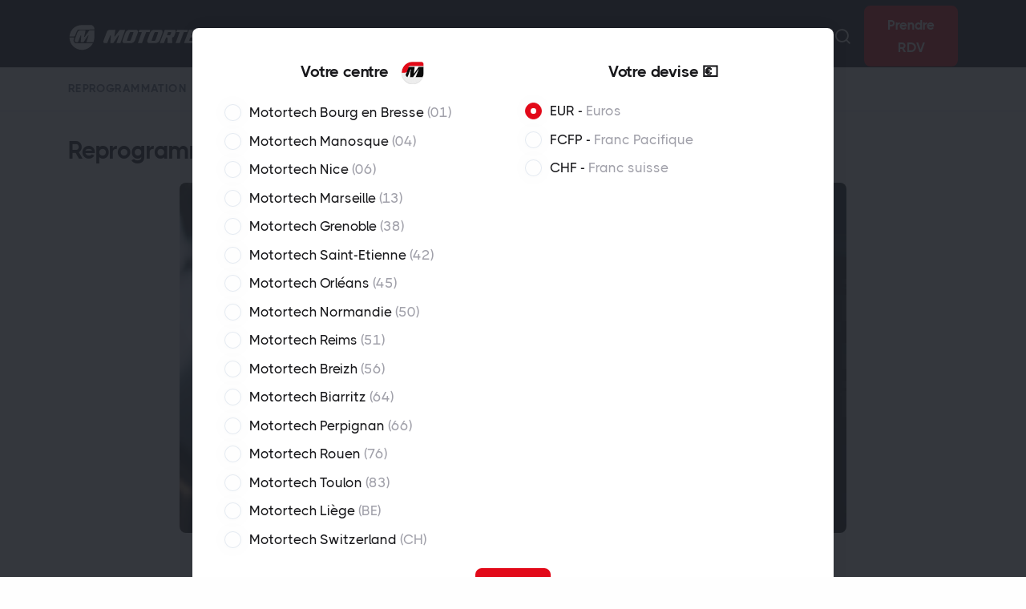

--- FILE ---
content_type: text/html; charset=UTF-8
request_url: https://motortech.fr/reprogrammation/voiture/chevrolet/orlando
body_size: 13979
content:
<!DOCTYPE html>
<html lang="fr">
    <head>
            <!-- Start cookieyes banner --> <script id="cookieyes" type="text/javascript" src="https://cdn-cookieyes.com/client_data/86c546ead3707ceecb243159/script.js"></script> <!-- End cookieyes banner -->
    
            <script>
            window.dataLayer = window.dataLayer || [];
            dataLayer.push({
                event: "vue_page",
                event_id: "2ed7ca8b-41b8-46db-8358-8a8237043bb8",
                                                });
        </script>
            

            <script>
        window.dataLayer = window.dataLayer || [];
            </script>
    <script>
        (function(w,d,s,l,i){w[l]=w[l]||[];w[l].push({'gtm.start': new Date().getTime(),event:'gtm.js'});
        var f=d.getElementsByTagName(s)[0], j=d.createElement(s),dl=l!='dataLayer'?'&l='+l:'';
        j.async=true;j.src= 'https://www.googletagmanager.com/gtm.js?id='+i+dl;f.parentNode.insertBefore(j,f);
        })(window,document,'script','dataLayer','GTM-5HCH5KB');
    </script>
        <script src="https://challenges.cloudflare.com/turnstile/v0/api.js" async defer></script>
            <meta charset="utf-8">
    <meta name="viewport" content="width=device-width, initial-scale=1.0">
        <title>Reprogrammation Chevrolet ORLANDO | Motortech</title>


<meta name="title" content="Reprogrammation Chevrolet ORLANDO | Motortech">
<meta name="description" content="Reprogrammez votre Chevrolet ORLANDO, 2011, Essence Diesel... et améliorez la performance de votre voiture.">






<meta property="og:type" content="website">
<meta property="og:url" content="https://motortech.fr/reprogrammation/voiture/chevrolet/orlando"/>
<meta property="og:locale" content="fr"/>
<meta property="og:title" content="Reprogrammation Chevrolet ORLANDO | Motortech"/>
<meta property="og:description" content="Reprogrammez votre Chevrolet ORLANDO, 2011, Essence Diesel... et améliorez la performance de votre voiture.">
<meta property="og:image" content="https://motortech.fr/storage/brands/opengraph/UYEO9aY12iIBFkgBdsSd3W2HV60W5lCdZSGJGWWi.jpg">


<meta name="twitter:card" content="summary_large_image"/>
<meta name="twitter:url" content="https://motortech.fr/reprogrammation/voiture/chevrolet/orlando">
<meta name="twitter:title" content="Reprogrammation Chevrolet ORLANDO | Motortech">
<meta name="twitter:description" content="Reprogrammez votre Chevrolet ORLANDO, 2011, Essence Diesel... et améliorez la performance de votre voiture.">
<meta name="twitter:image" content="https://motortech.fr/storage/brands/opengraph/UYEO9aY12iIBFkgBdsSd3W2HV60W5lCdZSGJGWWi.jpg">
    <meta property="og:image:width" content="1200">
    <meta property="og:image:height" content="630">
    <link rel="canonical" href="https://motortech.fr/reprogrammation/voiture/chevrolet/orlando">
    <script type="application/ld+json">
        {
            "@context": "https://schema.org",
            "@type": "BreadcrumbList",
            "itemListElement": [{
              "@type": "ListItem",
              "position": 1,
              "name": "Reprogrammation",
              "item": "https://motortech.fr/reprogrammation"
            },{
              "@type": "ListItem",
              "position": 2,
              "name": "Voiture",
              "item": "https://motortech.fr/reprogrammation/voiture"
            },{
                "@type": "ListItem",
                "position": 3,
                "name": "Chevrolet",
                "item": "https://motortech.fr/reprogrammation/voiture/chevrolet"
            },{
                "@type": "ListItem",
                "position": 4,
                "name": "Orlando",
                "item": "https://motortech.fr/reprogrammation/voiture/chevrolet/orlando"
            }]
        }
    </script>
    <meta property="og:site_name" content="Motortech.fr">
    <meta name="csrf-token" content="xslvDxPaPZW49CLW88tcg3lvYrPTmpNBcjYVoZ9i">
    <meta name="facebook-domain-verification" content="xhir1vxod91b85wvrniox18q845fcj"/>
    <link rel="shortcut icon" href="/favicon.ico">
    <link rel="stylesheet" href="/css/plugins.css">
    <link rel="stylesheet" href="/css/style.css">
    <link rel="stylesheet" href="/assets/css/colors/aqua.css">
    <link rel="preload" href="/assets/css/fonts/thicccboi.css" as="style" onload="this.rel='stylesheet'">
    <link rel="stylesheet" href="/css/app.css?version=0.1">
    <script type="text/javascript" src="/js/jquery.min.js"></script>
    <script src="//cdn.jsdelivr.net/npm/sweetalert2@11"></script>
            <script type="text/javascript">
            (function(c,l,a,r,i,t,y){
                c[a]=c[a]||function(){(c[a].q=c[a].q||[]).push(arguments)};
                t=l.createElement(r);t.async=1;t.src="https://www.clarity.ms/tag/"+i;
                y=l.getElementsByTagName(r)[0];y.parentNode.insertBefore(t,y);
            })(window, document, "clarity", "script", "q4zvnbdm90");
        </script>
    
    <link rel="preload" as="style" href="https://motortech.fr/build/assets/app-phCZIWF-.css" /><link rel="stylesheet" href="https://motortech.fr/build/assets/app-phCZIWF-.css" data-navigate-track="reload" />        <!-- Livewire Styles --><style >[wire\:loading][wire\:loading], [wire\:loading\.delay][wire\:loading\.delay], [wire\:loading\.inline-block][wire\:loading\.inline-block], [wire\:loading\.inline][wire\:loading\.inline], [wire\:loading\.block][wire\:loading\.block], [wire\:loading\.flex][wire\:loading\.flex], [wire\:loading\.table][wire\:loading\.table], [wire\:loading\.grid][wire\:loading\.grid], [wire\:loading\.inline-flex][wire\:loading\.inline-flex] {display: none;}[wire\:loading\.delay\.none][wire\:loading\.delay\.none], [wire\:loading\.delay\.shortest][wire\:loading\.delay\.shortest], [wire\:loading\.delay\.shorter][wire\:loading\.delay\.shorter], [wire\:loading\.delay\.short][wire\:loading\.delay\.short], [wire\:loading\.delay\.default][wire\:loading\.delay\.default], [wire\:loading\.delay\.long][wire\:loading\.delay\.long], [wire\:loading\.delay\.longer][wire\:loading\.delay\.longer], [wire\:loading\.delay\.longest][wire\:loading\.delay\.longest] {display: none;}[wire\:offline][wire\:offline] {display: none;}[wire\:dirty]:not(textarea):not(input):not(select) {display: none;}:root {--livewire-progress-bar-color: #2299dd;}[x-cloak] {display: none !important;}[wire\:cloak] {display: none !important;}</style>
</head>
    <body>
    <script>
        function gtmPush() {
                    }
        addEventListener("load", gtmPush);
    </script>
    <noscript>
        <iframe
            src="https://www.googletagmanager.com/ns.html?id=GTM-5HCH5KB"
            height="0"
            width="0"
            style="display:none;visibility:hidden"
        ></iframe>
    </noscript>
    <div class="content-wrapper bg-soft-dark">
        
        <header class="wrapper bg-dark">
    
    <nav class="navbar navbar-expand-lg center-nav transparent navbar-dark">
        <div class="container flex-lg-row flex-nowrap align-items-center">
            <div class="navbar-brand w-100">
                <a href="/">
                    <img class="logo-light mtk-logo mt-1 d-none d-lg-block" src="/images/logo_s.svg" width="200px" height="45px" alt="logo motortech light"/>
                    <img class="logo-light mtk-logo mt-1 d-block d-lg-none" src="/images/logo_small.svg" alt="logo motortech light small" style="max-height: 33px"/>
                </a>
            </div>
            <div class="navbar-collapse offcanvas offcanvas-nav offcanvas-start">
                <div class="offcanvas-header d-lg-none">
                    <img src="/images/logo_s.svg" srcset="/images/logo_s.svg 2x" width="300px" height="67px" alt="logo motortech" style="max-width: 85%"/>
                    <button type="button" class="btn-close btn-close-white" data-bs-dismiss="offcanvas" aria-label="Close"></button>
                </div>
                <div class="offcanvas-body ms-lg-auto d-flex flex-column h-100">
                    <ul class="navbar-nav">
                        <li class="nav-item"><a class="nav-link " href="https://motortech.fr">Accueil</a></li>
                        <li class="nav-item"><a class="nav-link mtk-red" href="https://motortech.fr/reprogrammation/voiture">Reprogrammation</a></li>
                        <li class="nav-item"><a class="nav-link mtk-e85" href="https://motortech.fr/conversion-ethanol-e85-flexfuel">E85</a></li>
                        
                        <li class="nav-item dropdown">
                            <a class="nav-link dropdown-toggle  " href="#" data-bs-toggle="dropdown">Communauté</a>
                            <ul class="dropdown-menu">
                                <li class="nav-item">
                                    <a class="dropdown-item" href="https://motortech.fr/actualites">Actualités</a>
                                </li>
                                <li class="nav-item">
                                    <a class="dropdown-item" href="https://motortech.fr/evenements">Événements</a>
                                </li>
                            </ul>
                        </li>
                        <li class="nav-item"><a class="nav-link " href="https://motortech.fr/faq">FAQ</a></li>
                        <li class="nav-item"><a class="nav-link " href="https://motortech.fr/centres">Nos centres</a></li>


                    </ul>
                </div>
            </div>
            <div class="navbar-other w-100 d-flex ms-auto" id="menu-bar-id">
                <ul class="navbar-nav flex-row align-items-center ms-auto">
                    
                                                                                    
                    <li class="nav-item">
                        <span class="nav-link" data-bs-toggle="modal" data-bs-target="#modal-select-center" title="Choix centre et devise">
                            <i class="uil uil-globe"></i>
                        </span>
                    </li>
                    
                    <li class="nav-item"><span class="nav-link" data-bs-toggle="offcanvas" data-bs-target="#offcanvas-search"><i class="uil uil-search"></i></span></li>
                    
                    <li class="nav-item d-none d-md-block">
                                                    <button data-bs-toggle="modal" data-bs-target="#modal-contact" class="btn btn-sm mtk-btn-red rounded link-light take-appointment">Prendre RDV</button>
                                            </li>
                    
                    <li class="nav-item d-lg-none">
                        <button class="hamburger offcanvas-nav-btn" aria-label="Bouton menu"><span></span></button>
                    </li>
                </ul>
            </div>
        </div>
    </nav>
    <div class="offcanvas offcanvas-top bg-light" id="offcanvas-search" data-bs-scroll="true">
        <div class="container d-flex flex-row py-6">
            <form class="search-form w-100">
                <input id="search-form" type="text" class="form-control" placeholder="Rechercher une reprogrammation...">
            </form>
            <button type="button" class="btn-close" data-bs-dismiss="offcanvas" aria-label="Close"></button>
        </div>
        <div class="text-center" id="result-search">
        </div>
    </div>
</header>
            <section class="wrapper bg-light wrapper-border">
    <div class="container py-2 py-md-3 filter">
        <nav class="d-inline-block" aria-label="breadcrumb">
            <ol class="breadcrumb mb-0">
                <li class="breadcrumb-item align-middle hide-mobile ">
                    <a href="https://motortech.fr/reprogrammation">
                        Reprogrammation
                    </a>
                </li>
                <li class="breadcrumb-item align-middle ">
                                            <a href="https://motortech.fr/reprogrammation/voiture">
                            voiture
                        </a>
                                    </li>
                <li class="breadcrumb-item align-middle ">
                                            <a href="https://motortech.fr/reprogrammation/voiture/chevrolet#selection-model">
                            Chevrolet
                        </a>
                                    </li>
                <li class="breadcrumb-item mtk-red">
                                            <a href="https://motortech.fr/reprogrammation/voiture/chevrolet/orlando#selection-version">
                            Orlando
                        </a>
                                    </li>
                <li class="breadcrumb-item hide-mobile ">
                                            <span class="text-muted">Année - Moteur</span>
                                    </li>
            </ol>
        </nav>
    </div>
</section>

            <section class="wrapper bg-light">
            <div class="container pb-6 pt-2 pt-lg-6">
                <h1>Reprogrammation du moteur de votre Chevrolet <span class="mtk-red">Orlando</span></h1>
                <figure class="text-center pt-2 pb-6">
                    <img src="/storage/brands/photos/PUIxd4AbrnwrJUzFk5lC35dCtEleidwjheBv5zyj.webp" class="w-75 text-center rounded" alt="image marque Chevrolet" loading="lazy" height="525px" width="1000px">
                </figure>
            </div>
        </section>
    
    <section class="wrapper bg-soft-dark" id="selection-version">
        <div class="container pb-10 pt-0 pt-lg-6">
            <div class="row">
                <div class="col-12 text-center mt-3 mb-4">
                    <img src="https://api.olsx.eu/storage/brands/logos/chevrolet_car.png" alt="logo Chevrolet" height="100px" class="my-2">
                    <h2 class="mt-3">Choisir l'année de votre Chevrolet <span class="mtk-red">Orlando</span></h2>
                    <p>Nous proposons la reprogrammation de 1 version pour Chevrolet Orlando.</p>
                </div>
            </div>
            <div class="position-relative mb-7">
                <div class="shape bg-dot mtk-red rellax w-16 h-17" data-rellax-speed="1" style="top: -0.5rem; left: -2.5rem; z-index: 0;"></div>
                <div class="row gx-md-5 gy-5 text-center">
                                            <div class="col-6 col-md-4 col-xl-2">
                            <a href="#" class="text-dark version" id="557">
                                <div class="card card-border-start border-danger lift h-100">
                                    <div class="card-body px-2 py-3 align-items-center justify-content-center">
                                        <h3 class="link-dark mb-0 h4">2011</h3>
                                        <p class="text-muted mb-0 fw-normal fs-16">2011</p>
                                    </div>
                                </div>
                            </a>
                        </div>
                                    </div>
            </div>

            
            <div id="choix-motorisation" style="display: none;">
                <div class="gx-md-5 gy-5">
                    <div class="row">
                        <div class="col-12 text-center mt-8">
                            <img src="https://motortech.fr/images/selection_version_moteur.png" alt="logo Chevrolet" height="100px">
                            <h2 class="mt-3 mb-5">Choisir la motorisation de votre véhicule</h2>
                        </div>
                    </div>

                    <div class="card card-border-start  border-dark">
                        <div class="card-body">
                                                            <ul class="nav nav-tabs nav-tabs-basic">
                                    <li class="nav-item mb-0" id="title-petrol">
                                        <a class="nav-link pb-1 active" data-bs-toggle="tab" href="#tab-petrol">
                                            <img src="/images/icones/essence.webp" alt="Motortech Stage 1" height="25px" class="me-1">Essence
                                        </a>
                                    </li>
                                    <li class="nav-item mb-0" id="title-diesel">
                                        <a class="nav-link pb-1" data-bs-toggle="tab" href="#tab-diesel" id="tab-diesel-title">
                                            <img src="/images/icones/diesel.webp" alt="Motortech Stage 1" height="25px" class="me-1">Diesel
                                        </a>
                                    </li>
                                    <li class="nav-item mb-0" id="title-hyb-petrol">
                                        <a class="nav-link pb-1" data-bs-toggle="tab" href="#tab-hybride-petrol">
                                            <img src="/images/icones/hybride.webp" alt="Motortech Stage 1" height="25px" class="me-1">Hybrides essence
                                        </a>
                                    </li>
                                    <li class="nav-item mb-0" id="title-hyb-diesel">
                                        <a class="nav-link pb-1" data-bs-toggle="tab" href="#tab-hybride-diesel">
                                            <img src="/images/icones/hybride.webp" alt="Motortech Stage 1" height="25px" class="me-1">Hybrides diesel
                                        </a>
                                    </li>
                                    <li class="nav-item mb-0" id="title-elec">
                                        <a class="nav-link pb-1" data-bs-toggle="tab" href="#tab-elec">
                                            <img src="/images/icones/elec.webp" alt="Motortech Stage 1" height="25px" class="me-1">Électriques
                                        </a>
                                    </li>
                                </ul>
                                <div class="tab-content mt-4 mt-md-8">
                                    
                                    <div class="tab-pane fade show active" id="tab-petrol">
                                        <ul class="icon-list bullet-primary row g-2 mb-0 icon-engine" id="list-petrol">
                                                                                            <li class="col-sm-6 col-lg-4 col-xl-3 version-idapi-557 engine">
                                                <span>
                                                    <i class="uil uil-arrow-right mtk-red"></i>
                                                </span>
                                                    <a href="https://motortech.fr/reprogrammation/voiture/chevrolet/orlando/2011/1.4-t-140">
                                                        <h3 class="link-dark fs-17" style="vertical-align: middle;">1.4 T <span class="text-muted fw-normal fs-15">- 140ch</span></h3>
                                                    </a>
                                                </li>
                                                                                            <li class="col-sm-6 col-lg-4 col-xl-3 version-idapi-557 engine">
                                                <span>
                                                    <i class="uil uil-arrow-right mtk-red"></i>
                                                </span>
                                                    <a href="https://motortech.fr/reprogrammation/voiture/chevrolet/orlando/2011/1.8i-141">
                                                        <h3 class="link-dark fs-17" style="vertical-align: middle;">1.8i <span class="text-muted fw-normal fs-15">- 141ch</span></h3>
                                                    </a>
                                                </li>
                                                                                    </ul>
                                    </div>
                                    
                                    <div class="tab-pane fade" id="tab-diesel">
                                        <ul class="icon-list bullet-primary row g-2 mb-0 icon-engine" id="list-diesel">
                                                                                            <li class="col-sm-6 col-lg-4 col-xl-3 version-idapi-557 engine">
                                                <span>
                                                    <i class="uil uil-arrow-right mtk-red"></i>
                                                </span>
                                                    <a href="https://motortech.fr/reprogrammation/voiture/chevrolet/orlando/2011/2.0-vcdi-130">
                                                        <h3 class="link-dark fs-17" style="vertical-align: middle;">2.0 VCDI <span class="text-muted fw-normal fs-15">- 130ch</span></h3>
                                                    </a>
                                                </li>
                                                                                            <li class="col-sm-6 col-lg-4 col-xl-3 version-idapi-557 engine">
                                                <span>
                                                    <i class="uil uil-arrow-right mtk-red"></i>
                                                </span>
                                                    <a href="https://motortech.fr/reprogrammation/voiture/chevrolet/orlando/2011/2.0-vcdi-163">
                                                        <h3 class="link-dark fs-17" style="vertical-align: middle;">2.0 VCDI <span class="text-muted fw-normal fs-15">- 163ch</span></h3>
                                                    </a>
                                                </li>
                                                                                    </ul>
                                    </div>
                                    
                                    <div class="tab-pane fade" id="tab-hybride-petrol">
                                        <ul class="icon-list bullet-primary row g-2 mb-0 icon-engine" id="list-hybride-petrol">
                                                                                    </ul>
                                    </div>
                                    
                                    <div class="tab-pane fade" id="tab-hybride-diesel">
                                        <ul class="icon-list bullet-primary row g-2 mb-0 icon-engine" id="list-hybride-diesel">
                                                                                    </ul>
                                    </div>
                                    
                                    <div class="tab-pane fade" id="tab-elec">
                                        <ul class="icon-list bullet-primary row g-2 mb-0 icon-engine" id="list-elec">
                                                                                    </ul>
                                    </div>
                                </div>
                                                    </div>
                    </div>
                </div>
            </div>
        </div>
    </section>

        <section class="wrapper bg-soft-dark" id="selection-version">
        <div class="container pb-6 pt-6">
            <div class="row">
                <div class="col-12 text-center text-muted fs-15 px-xl-20">
                    Les autres modèles de Chevrolet reprogrammables :
                                            <a href="https://motortech.fr/reprogrammation/voiture/chevrolet/aveo#selection-version" class="text-muted">Aveo</a>,                                            <a href="https://motortech.fr/reprogrammation/voiture/chevrolet/beat#selection-version" class="text-muted">Beat</a>,                                            <a href="https://motortech.fr/reprogrammation/voiture/chevrolet/camaro#selection-version" class="text-muted">Camaro</a>,                                            <a href="https://motortech.fr/reprogrammation/voiture/chevrolet/captiva#selection-version" class="text-muted">Captiva</a>,                                            <a href="https://motortech.fr/reprogrammation/voiture/chevrolet/colorado#selection-version" class="text-muted">Colorado</a>,                                            <a href="https://motortech.fr/reprogrammation/voiture/chevrolet/corvette#selection-version" class="text-muted">Corvette</a>,                                            <a href="https://motortech.fr/reprogrammation/voiture/chevrolet/cruze#selection-version" class="text-muted">Cruze</a>,                                            <a href="https://motortech.fr/reprogrammation/voiture/chevrolet/epica#selection-version" class="text-muted">Epica</a>,                                            <a href="https://motortech.fr/reprogrammation/voiture/chevrolet/equinox#selection-version" class="text-muted">Equinox</a>,                                            <a href="https://motortech.fr/reprogrammation/voiture/chevrolet/express#selection-version" class="text-muted">Express</a>,                                            <a href="https://motortech.fr/reprogrammation/voiture/chevrolet/impala#selection-version" class="text-muted">Impala</a>,                                            <a href="https://motortech.fr/reprogrammation/voiture/chevrolet/kodiak#selection-version" class="text-muted">Kodiak</a>,                                            <a href="https://motortech.fr/reprogrammation/voiture/chevrolet/lacetti#selection-version" class="text-muted">Lacetti</a>,                                            <a href="https://motortech.fr/reprogrammation/voiture/chevrolet/malibu#selection-version" class="text-muted">Malibu</a>,                                            <a href="https://motortech.fr/reprogrammation/voiture/chevrolet/nubira#selection-version" class="text-muted">Nubira</a>,                                            <a href="https://motortech.fr/reprogrammation/voiture/chevrolet/onix#selection-version" class="text-muted">Onix</a>,                                            <a href="https://motortech.fr/reprogrammation/voiture/chevrolet/prisma#selection-version" class="text-muted">Prisma</a>,                                            <a href="https://motortech.fr/reprogrammation/voiture/chevrolet/s10#selection-version" class="text-muted">S10</a>,                                            <a href="https://motortech.fr/reprogrammation/voiture/chevrolet/silverado#selection-version" class="text-muted">Silverado</a>,                                            <a href="https://motortech.fr/reprogrammation/voiture/chevrolet/sonic#selection-version" class="text-muted">Sonic</a>,                                            <a href="https://motortech.fr/reprogrammation/voiture/chevrolet/spark#selection-version" class="text-muted">Spark</a>,                                            <a href="https://motortech.fr/reprogrammation/voiture/chevrolet/suburban#selection-version" class="text-muted">Suburban</a>,                                            <a href="https://motortech.fr/reprogrammation/voiture/chevrolet/tahoe#selection-version" class="text-muted">Tahoe</a>,                                            <a href="https://motortech.fr/reprogrammation/voiture/chevrolet/trailblazer#selection-version" class="text-muted">Trailblazer</a>,                                            <a href="https://motortech.fr/reprogrammation/voiture/chevrolet/traverse#selection-version" class="text-muted">Traverse</a>,                                            <a href="https://motortech.fr/reprogrammation/voiture/chevrolet/trax#selection-version" class="text-muted">Trax</a>,                                            <a href="https://motortech.fr/reprogrammation/voiture/chevrolet/volt#selection-version" class="text-muted">Volt</a>,                                            <a href="https://motortech.fr/reprogrammation/voiture/chevrolet/monza#selection-version" class="text-muted">Monza</a>,                                            <a href="https://motortech.fr/reprogrammation/voiture/chevrolet/avalanche#selection-version" class="text-muted">Avalanche</a>,                                            <a href="https://motortech.fr/reprogrammation/voiture/chevrolet/blazer#selection-version" class="text-muted">Blazer</a>,                                            <a href="https://motortech.fr/reprogrammation/voiture/chevrolet/ss#selection-version" class="text-muted">SS</a>,                                            <a href="https://motortech.fr/reprogrammation/voiture/chevrolet/ssr#selection-version" class="text-muted">SSR</a>,                                            <a href="https://motortech.fr/reprogrammation/voiture/chevrolet/tracker#selection-version" class="text-muted">Tracker</a>,                                            <a href="https://motortech.fr/reprogrammation/voiture/chevrolet/hhr#selection-version" class="text-muted">HHR</a>,                                            <a href="https://motortech.fr/reprogrammation/voiture/chevrolet/cobalt#selection-version" class="text-muted">Cobalt</a>,                                            <a href="https://motortech.fr/reprogrammation/voiture/chevrolet/optra#selection-version" class="text-muted">Optra</a>                                    </div>
            </div>
        </div>
    </section>
    
        <div class="modal fade" id="modal-contact" tabindex="-1">
    <div class="modal-dialog modal-xl">
        <div class="modal-content">
            <div class="modal-body">
                <button class="btn-close" data-bs-dismiss="modal" aria-label="Close"></button>
                <p class="h3 mb-4 text-center">Contacter un centre Motortech <img src="https://motortech.fr/images/logo_motortech_seul_cl_small.jpg" alt="logo motortech" style="height: 30px" class="ms-2"></p>

                <form class="text-start mb-3" action="https://motortech.fr/contact" method="post" id="formContact">
                    <input type="hidden" name="_token" value="xslvDxPaPZW49CLW88tcg3lvYrPTmpNBcjYVoZ9i" autocomplete="off">                    <div class="row">
                        <div class="col-lg-12">
                            <div class="form-select-wrapper mb-4">
                                <select class="form-select " id="select-center-modal" name="center_id" required>
                                    <option selected="" disabled="" value="">Sélectionnez un centre</option>
                                                                            <option value="4" class="text-dark" >01 - Ain -- Motortech Bourg en Bresse</option>
                                                                            <option value="3" class="text-dark" >04 - Alpes de Haute Provence -- Motortech Manosque</option>
                                                                            <option value="6" class="text-dark" >06 - Alpes Maritimes -- Motortech Nice</option>
                                                                            <option value="7" class="text-dark" >13 - Bouches du Rhône -- Motortech Marseille</option>
                                                                            <option value="10" class="text-dark" >38 - Isère -- Motortech Grenoble</option>
                                                                            <option value="11" class="text-dark" >42 - Loire -- Motortech Saint-Etienne</option>
                                                                            <option value="12" class="text-dark" >45 - Loiret -- Motortech Orléans</option>
                                                                            <option value="14" class="text-dark" >50 - Manche -- Motortech Normandie</option>
                                                                            <option value="15" class="text-dark" >51 - Marne -- Motortech Reims</option>
                                                                            <option value="16" class="text-dark" >56 - Morbihan / Bretagne -- Motortech Breizh</option>
                                                                            <option value="17" class="text-dark" >64 - Pyrénées Atlantiques -- Motortech Biarritz</option>
                                                                            <option value="30" class="text-dark" >66 - Pyrénées-Orientales -- Motortech Perpignan</option>
                                                                            <option value="31" class="text-dark" >76 - Seine-Maritime -- Motortech Rouen</option>
                                                                            <option value="2" class="text-dark" >83 - Var -- Motortech Toulon</option>
                                                                            <option value="29" class="text-dark" >BE - Belgique -- Motortech Liège</option>
                                                                            <option value="23" class="text-dark" >CH - Suisse -- Motortech Switzerland</option>
                                                                    </select>
                            </div>
                        </div>
                        <div class="col-lg-2">
                            <div class="form-select-wrapper mb-4">
                                <select class="form-select " id="select-center-modal" name="civility" required>
                                    <option selected disbaled value="">Civilité</option>
                                    <option value="man" class="text-dark" >Monsieur</option>
                                    <option value="woman" class="text-dark" >Madame</option>
                                </select>
                            </div>
                        </div>
                        <div class="col-lg-5">
                            <div class="form-floating mb-4">
                                <input type="text" class="form-control " placeholder="Votre Prénom" id="first_name" name="first_name" value="" required>
                                <label for="first_name">Votre Prénom</label>
                                <div class="invalid-feedback">
                                    
                                </div>
                            </div>
                        </div>
                        <div class="col-lg-5">
                            <div class="form-floating mb-4">
                                <input type="text" class="form-control " placeholder="Votre Nom" id="last_name" name="last_name" value="" required>
                                <label for="last_name">Votre Nom</label>
                                <div class="invalid-feedback">
                                    
                                </div>
                            </div>
                        </div>
                        <div class="col-lg-6">
                            <div class="form-floating mb-4">
                                <input type="email" class="form-control " placeholder="Votre email" id="email-modal" name="email" value="" required>
                                <label for="email">Adresse mail</label>
                                <div class="invalid-feedback">
                                    
                                </div>
                            </div>
                        </div>
                        <div class="col-lg-6">
                            <div class="form-floating mb-4">
                                <input type="text" class="form-control " placeholder="Votre téléphone" id="telephone-modal" name="phone_number" value="" required>
                                <div class="invalid-feedback-text" id="phone-error-modal">
                                    
                                </div>
                            </div>
                        </div>
                        <div class="col-lg-12">
                            <div class="form-select-wrapper mb-4">
                                <select class="form-select " id="select-center-modal" name="contact_reason" required>
                                    <option selected disbaled value="">Sélectionnez un sujet</option>
                                    <option value="Rendez-vous" class="text-dark" >Rendez-vous</option>
                                    <option value="Demande de rappel" class="text-dark" >Demande de rappel</option>
                                    <option value="Devis" class="text-dark" >Devis</option>
                                    <option value="Assistance" class="text-dark" >Assistance</option>
                                    <option value="Assistance" class="text-dark" >Autre</option>
                                </select>
                            </div>
                        </div>
                        <div class="col-lg-12">
                            <div class="form-select-wrapper mb-4">
                                <select class="form-select " id="select-center-modal" name="contact_service" required>
                                    <option selected disbaled value="">Sélectionnez un service</option>
                                    <option value="Reprogrammation stage 1" class="text-dark" >Reprogrammation stage 1</option>
                                    <option value="Reprogrammation stage 2" class="text-dark" >Reprogrammation stage 2</option>
                                    <option value="Reprogrammation stage 3" class="text-dark" >Reprogrammation stage 3</option>
                                    <option value="Conversion E85" class="text-dark" >Conversion E85</option>
                                    <option value="Conversion E85+" class="text-dark" >Conversion E85+</option>
                                    <option value="Passage au banc" class="text-dark" >Passage au banc</option>
                                    <option value="Mécanique générale" class="text-dark" >Mécanique générale</option>
                                    <option value="Autre" class="text-dark" >Autre</option>
                                </select>
                            </div>
                        </div>
                        <div class="col-lg-6">
                            <div class="form-floating mb-4">
                                <input type="text" class="form-control " placeholder="Immatriculation" id="numberplate" name="numberplate" value="" required>
                                <label for="numberplate">Immatriculation</label>
                                <div class="invalid-feedback">
                                    
                                </div>
                            </div>
                        </div>
                        <div class="col-lg-6">
                            <div class="form-floating mb-4">
                                <input type="number" class="form-control " placeholder="Kilometrage" id="mileage" name="mileage" value="">
                                <label for="mileage">Kilometrage</label>
                                <div class="invalid-feedback">
                                    
                                </div>
                            </div>
                        </div>
                    </div>

                    <div wire:snapshot="{&quot;data&quot;:{&quot;errors&quot;:[{&quot;vehicle_type&quot;:&quot;&quot;,&quot;vehicle_brand_id_api&quot;:&quot;&quot;,&quot;vehicle_model_id_api&quot;:&quot;&quot;,&quot;vehicle_version_id_api&quot;:&quot;&quot;,&quot;vehicle_engine_id_api&quot;:&quot;&quot;,&quot;vehicle_not_in_configurator&quot;:&quot;&quot;},{&quot;s&quot;:&quot;arr&quot;}],&quot;oldData&quot;:[{&quot;vehicle_type&quot;:null,&quot;vehicle_brand_id_api&quot;:null,&quot;vehicle_model_id_api&quot;:null,&quot;vehicle_version_id_api&quot;:null,&quot;vehicle_engine_id_api&quot;:null,&quot;vehicle_not_in_configurator&quot;:null,&quot;custom_vehicle&quot;:null},{&quot;s&quot;:&quot;arr&quot;}],&quot;vehicleTypes&quot;:[{&quot;agricultural&quot;:&quot;Agricole&quot;,&quot;atv&quot;:&quot;Quad&quot;,&quot;car&quot;:&quot;Voiture&quot;,&quot;jetski&quot;:&quot;Jet-ski&quot;,&quot;moto&quot;:&quot;Moto&quot;,&quot;truck&quot;:&quot;Camion&quot;,&quot;boat&quot;:&quot;Bateau&quot;,&quot;other&quot;:&quot;Autre&quot;},{&quot;s&quot;:&quot;arr&quot;}],&quot;vehicleBrands&quot;:[null,{&quot;keys&quot;:[1,5,6,7,12,15,16,20,1032,1033,25,27,31,33,35,36,43,509,1040,48,49,50,54,55,56,513,1044,59,615,60,63,1050,72,73,74,1054,1055,75,76,243,81,1064,86,88,90,93,95,1195,97,98,100,1072,1074,102,105,1077,108,112,116,117,119,120,124,549,129,131,133,556,136,139,140,143,144,146,148,149,280,1200,151,153,154,155,157,567,916,163,1098,165,166,169,170,1194,174,571,177,179,180,183,184,1104,1106,576,188,193,195,197,199,1113,1197],&quot;class&quot;:&quot;Illuminate\\Database\\Eloquent\\Collection&quot;,&quot;modelClass&quot;:&quot;App\\Models\\VehicleBrand&quot;,&quot;s&quot;:&quot;elcln&quot;}],&quot;vehicleModels&quot;:[null,{&quot;keys&quot;:[2442,365,366,2443,367,368,3484,369,370,371,372,373,374,2525,375,376,377,378,2338,379,380,3487,381,382,383,384,385,386,2444,2445,387,388,2446,389,390,391,392],&quot;class&quot;:&quot;Illuminate\\Database\\Eloquent\\Collection&quot;,&quot;modelClass&quot;:&quot;App\\Models\\VehicleModel&quot;,&quot;s&quot;:&quot;elcln&quot;}],&quot;vehicleVersions&quot;:[null,{&quot;keys&quot;:[557],&quot;class&quot;:&quot;Illuminate\\Database\\Eloquent\\Collection&quot;,&quot;modelClass&quot;:&quot;App\\Models\\VehicleVersion&quot;,&quot;s&quot;:&quot;elcln&quot;}],&quot;vehicleEngines&quot;:[[],{&quot;s&quot;:&quot;arr&quot;}],&quot;vehicleTypeSelected&quot;:&quot;car&quot;,&quot;vehicleBrandSelected&quot;:58,&quot;vehicleModelSelected&quot;:381,&quot;vehicleVersionSelected&quot;:null,&quot;vehicleEngineSelected&quot;:null,&quot;vehicleNotInConfigurator&quot;:&quot;&quot;,&quot;showConfigurator&quot;:true,&quot;showCustomVehicle&quot;:false,&quot;customVehicle&quot;:&quot;&quot;},&quot;memo&quot;:{&quot;id&quot;:&quot;jhA8WjJBgjA2F4Py4wuZ&quot;,&quot;name&quot;:&quot;vehicle-selector&quot;,&quot;path&quot;:&quot;reprogrammation\/voiture\/chevrolet\/orlando&quot;,&quot;method&quot;:&quot;GET&quot;,&quot;children&quot;:[],&quot;scripts&quot;:[],&quot;assets&quot;:[],&quot;errors&quot;:[],&quot;locale&quot;:&quot;fr&quot;},&quot;checksum&quot;:&quot;4b6ae17efad024732302a07f6a9a299cacda2b4eaece82282c980b4896f18322&quot;}" wire:effects="[]" wire:id="jhA8WjJBgjA2F4Py4wuZ">
    
    <!--[if BLOCK]><![endif]-->    <div class="row">
        <!-- Sélecteur du type de véhicule -->
        <div class="col-lg-12">
            <div class="form-select-wrapper mb-4">
                <select class="form-select" wire:model.live="vehicleTypeSelected" name="vehicle_type" required>
                    <option>Type de véhicule</option>
                    <!--[if BLOCK]><![endif]-->                        <option value="agricultural" wire:key="agricultural"  >Agricole</option>
                                            <option value="atv" wire:key="atv"  >Quad</option>
                                            <option value="car" wire:key="car"  >Voiture</option>
                                            <option value="jetski" wire:key="jetski"  >Jet-ski</option>
                                            <option value="moto" wire:key="moto"  >Moto</option>
                                            <option value="truck" wire:key="truck"  >Camion</option>
                                            <option value="boat" wire:key="boat"  >Bateau</option>
                                            <option value="other" wire:key="other"  >Autre</option>
                    <!--[if ENDBLOCK]><![endif]-->
                </select>
            </div>
        </div>

        <!-- Sélecteur de la marque du véhicule -->
        <div class="col-lg-6">
            <div class="form-select-wrapper mb-4">
                <select class="form-select " name="vehicle_brand_id_api" required wire:model.live="vehicleBrandSelected">
                    <option wire:key="brand-null">Sélectionnez une marque</option>
                    <!--[if BLOCK]><![endif]-->                        <option value="1" class="text-dark" wire:key="brand-1" >
                            Abarth
                        </option>
                                            <option value="9" class="text-dark" wire:key="brand-9" >
                            Alfa Romeo
                        </option>
                                            <option value="10" class="text-dark" wire:key="brand-10" >
                            Alpina
                        </option>
                                            <option value="11" class="text-dark" wire:key="brand-11" >
                            Alpine
                        </option>
                                            <option value="17" class="text-dark" wire:key="brand-17" >
                            Ariel
                        </option>
                                            <option value="20" class="text-dark" wire:key="brand-20" >
                            Artega
                        </option>
                                            <option value="21" class="text-dark" wire:key="brand-21" >
                            Aston Martin
                        </option>
                                            <option value="26" class="text-dark" wire:key="brand-26" >
                            Audi
                        </option>
                                            <option value="266" class="text-dark" wire:key="brand-266" >
                            BAIC
                        </option>
                                            <option value="267" class="text-dark" wire:key="brand-267" >
                            BAOJUN
                        </option>
                                            <option value="33" class="text-dark" wire:key="brand-33" >
                            Bentley
                        </option>
                                            <option value="35" class="text-dark" wire:key="brand-35" >
                            BMW
                        </option>
                                            <option value="39" class="text-dark" wire:key="brand-39" >
                            Borgward
                        </option>
                                            <option value="41" class="text-dark" wire:key="brand-41" >
                            Bugatti
                        </option>
                                            <option value="43" class="text-dark" wire:key="brand-43" >
                            Buick
                        </option>
                                            <option value="44" class="text-dark" wire:key="brand-44" >
                            Cadillac
                        </option>
                                            <option value="52" class="text-dark" wire:key="brand-52" >
                            Caterham
                        </option>
                                            <option value="57" class="text-dark" wire:key="brand-57" >
                            Changan
                        </option>
                                            <option value="268" class="text-dark" wire:key="brand-268" >
                            Chery
                        </option>
                                            <option value="58" class="text-dark" wire:key="brand-58"  selected >
                            Chevrolet
                        </option>
                                            <option value="60" class="text-dark" wire:key="brand-60" >
                            Chrysler
                        </option>
                                            <option value="61" class="text-dark" wire:key="brand-61" >
                            Citroen
                        </option>
                                            <option value="66" class="text-dark" wire:key="brand-66" >
                            Cupra
                        </option>
                                            <option value="67" class="text-dark" wire:key="brand-67" >
                            Dacia
                        </option>
                                            <option value="68" class="text-dark" wire:key="brand-68" >
                            Daewoo
                        </option>
                                            <option value="71" class="text-dark" wire:key="brand-71" >
                            Dallara
                        </option>
                                            <option value="269" class="text-dark" wire:key="brand-269" >
                            DFSK
                        </option>
                                            <option value="75" class="text-dark" wire:key="brand-75" >
                            Dodge
                        </option>
                                            <option value="76" class="text-dark" wire:key="brand-76" >
                            Dongfeng
                        </option>
                                            <option value="77" class="text-dark" wire:key="brand-77" >
                            Donkervoort
                        </option>
                                            <option value="80" class="text-dark" wire:key="brand-80" >
                            DS
                        </option>
                                            <option value="270" class="text-dark" wire:key="brand-270" >
                            Exeed
                        </option>
                                            <option value="90" class="text-dark" wire:key="brand-90" >
                            Ferrari
                        </option>
                                            <option value="91" class="text-dark" wire:key="brand-91" >
                            Fiat
                        </option>
                                            <option value="92" class="text-dark" wire:key="brand-92" >
                            Ford
                        </option>
                                            <option value="272" class="text-dark" wire:key="brand-272" >
                            Forthing
                        </option>
                                            <option value="273" class="text-dark" wire:key="brand-273" >
                            GAC
                        </option>
                                            <option value="95" class="text-dark" wire:key="brand-95" >
                            Geely
                        </option>
                                            <option value="96" class="text-dark" wire:key="brand-96" >
                            Genesis
                        </option>
                                            <option value="98" class="text-dark" wire:key="brand-98" >
                            GMC
                        </option>
                                            <option value="102" class="text-dark" wire:key="brand-102" >
                            GWM
                        </option>
                                            <option value="275" class="text-dark" wire:key="brand-275" >
                            Haval
                        </option>
                                            <option value="107" class="text-dark" wire:key="brand-107" >
                            Hawtai
                        </option>
                                            <option value="110" class="text-dark" wire:key="brand-110" >
                            Holden
                        </option>
                                            <option value="112" class="text-dark" wire:key="brand-112" >
                            Honda
                        </option>
                                            <option value="116" class="text-dark" wire:key="brand-116" >
                            Hummer
                        </option>
                                            <option value="120" class="text-dark" wire:key="brand-120" >
                            Hyundai
                        </option>
                                            <option value="283" class="text-dark" wire:key="brand-283" >
                            Ineos
                        </option>
                                            <option value="123" class="text-dark" wire:key="brand-123" >
                            Infiniti
                        </option>
                                            <option value="125" class="text-dark" wire:key="brand-125" >
                            Isuzu
                        </option>
                                            <option value="128" class="text-dark" wire:key="brand-128" >
                            Iveco
                        </option>
                                            <option value="130" class="text-dark" wire:key="brand-130" >
                            Jac
                        </option>
                                            <option value="276" class="text-dark" wire:key="brand-276" >
                            Jaecoo
                        </option>
                                            <option value="132" class="text-dark" wire:key="brand-132" >
                            Jaguar
                        </option>
                                            <option value="135" class="text-dark" wire:key="brand-135" >
                            Jeep
                        </option>
                                            <option value="277" class="text-dark" wire:key="brand-277" >
                            Jetour
                        </option>
                                            <option value="142" class="text-dark" wire:key="brand-142" >
                            Kia
                        </option>
                                            <option value="145" class="text-dark" wire:key="brand-145" >
                            KTM
                        </option>
                                            <option value="149" class="text-dark" wire:key="brand-149" >
                            Lada
                        </option>
                                            <option value="151" class="text-dark" wire:key="brand-151" >
                            Lamborghini
                        </option>
                                            <option value="152" class="text-dark" wire:key="brand-152" >
                            Lancia
                        </option>
                                            <option value="153" class="text-dark" wire:key="brand-153" >
                            Land-Rover
                        </option>
                                            <option value="157" class="text-dark" wire:key="brand-157" >
                            Lexus
                        </option>
                                            <option value="158" class="text-dark" wire:key="brand-158" >
                            Lincoln
                        </option>
                                            <option value="164" class="text-dark" wire:key="brand-164" >
                            Lotus
                        </option>
                                            <option value="167" class="text-dark" wire:key="brand-167" >
                            Lynk &amp; Co
                        </option>
                                            <option value="171" class="text-dark" wire:key="brand-171" >
                            Mahindra
                        </option>
                                            <option value="172" class="text-dark" wire:key="brand-172" >
                            Man
                        </option>
                                            <option value="175" class="text-dark" wire:key="brand-175" >
                            Maserati
                        </option>
                                            <option value="179" class="text-dark" wire:key="brand-179" >
                            Maxus
                        </option>
                                            <option value="181" class="text-dark" wire:key="brand-181" >
                            Mazda
                        </option>
                                            <option value="184" class="text-dark" wire:key="brand-184" >
                            McLaren
                        </option>
                                            <option value="185" class="text-dark" wire:key="brand-185" >
                            Mercedes
                        </option>
                                            <option value="188" class="text-dark" wire:key="brand-188" >
                            MG
                        </option>
                                            <option value="189" class="text-dark" wire:key="brand-189" >
                            Mini
                        </option>
                                            <option value="190" class="text-dark" wire:key="brand-190" >
                            Mitsubishi
                        </option>
                                            <option value="192" class="text-dark" wire:key="brand-192" >
                            Morgan
                        </option>
                                            <option value="288" class="text-dark" wire:key="brand-288" >
                            Multicar
                        </option>
                                            <option value="193" class="text-dark" wire:key="brand-193" >
                            Mustang
                        </option>
                                            <option value="197" class="text-dark" wire:key="brand-197" >
                            Nissan
                        </option>
                                            <option value="198" class="text-dark" wire:key="brand-198" >
                            Opel
                        </option>
                                            <option value="199" class="text-dark" wire:key="brand-199" >
                            Pagani
                        </option>
                                            <option value="202" class="text-dark" wire:key="brand-202" >
                            Peugeot
                        </option>
                                            <option value="204" class="text-dark" wire:key="brand-204" >
                            Polestar
                        </option>
                                            <option value="206" class="text-dark" wire:key="brand-206" >
                            Pontiac
                        </option>
                                            <option value="207" class="text-dark" wire:key="brand-207" >
                            Porsche
                        </option>
                                            <option value="278" class="text-dark" wire:key="brand-278" >
                            Proton
                        </option>
                                            <option value="209" class="text-dark" wire:key="brand-209" >
                            Renault
                        </option>
                                            <option value="211" class="text-dark" wire:key="brand-211" >
                            Rolls Royce
                        </option>
                                            <option value="214" class="text-dark" wire:key="brand-214" >
                            Rover
                        </option>
                                            <option value="216" class="text-dark" wire:key="brand-216" >
                            Saab
                        </option>
                                            <option value="282" class="text-dark" wire:key="brand-282" >
                            Saleen
                        </option>
                                            <option value="221" class="text-dark" wire:key="brand-221" >
                            Seat
                        </option>
                                            <option value="222" class="text-dark" wire:key="brand-222" >
                            Secma
                        </option>
                                            <option value="227" class="text-dark" wire:key="brand-227" >
                            Skoda
                        </option>
                                            <option value="228" class="text-dark" wire:key="brand-228" >
                            Smart
                        </option>
                                            <option value="229" class="text-dark" wire:key="brand-229" >
                            SsangYong
                        </option>
                                            <option value="232" class="text-dark" wire:key="brand-232" >
                            Subaru
                        </option>
                                            <option value="235" class="text-dark" wire:key="brand-235" >
                            Suzuki
                        </option>
                                            <option value="279" class="text-dark" wire:key="brand-279" >
                            SWM
                        </option>
                                            <option value="280" class="text-dark" wire:key="brand-280" >
                            Tank
                        </option>
                                            <option value="237" class="text-dark" wire:key="brand-237" >
                            Tata
                        </option>
                                            <option value="243" class="text-dark" wire:key="brand-243" >
                            Toyota
                        </option>
                                            <option value="249" class="text-dark" wire:key="brand-249" >
                            Vinfast
                        </option>
                                            <option value="252" class="text-dark" wire:key="brand-252" >
                            Volkswagen
                        </option>
                                            <option value="254" class="text-dark" wire:key="brand-254" >
                            Volvo
                        </option>
                                            <option value="258" class="text-dark" wire:key="brand-258" >
                            Westfield
                        </option>
                                            <option value="281" class="text-dark" wire:key="brand-281" >
                            Wey
                        </option>
                                            <option value="285" class="text-dark" wire:key="brand-285" >
                            Zinoro
                        </option>
                    <!--[if ENDBLOCK]><![endif]-->
                </select>
                <!--[if BLOCK]><![endif]--><!--[if ENDBLOCK]><![endif]-->
            </div>
        </div>

        <!-- Sélecteur du modèle de véhicule -->
        <div class="col-lg-6">
            <div class="form-select-wrapper mb-4">
                <select class="form-select " name="vehicle_model_id_api" required wire:model.live="vehicleModelSelected">
                    <option wire:key="model-null">Sélectionnez un modèle</option>
                    <!--[if BLOCK]><![endif]-->                        <option value="2442" class="text-dark" wire:key="model-2442" >
                            Avalanche
                        </option>
                                            <option value="365" class="text-dark" wire:key="model-365" >
                            Aveo
                        </option>
                                            <option value="366" class="text-dark" wire:key="model-366" >
                            Beat
                        </option>
                                            <option value="2443" class="text-dark" wire:key="model-2443" >
                            Blazer
                        </option>
                                            <option value="367" class="text-dark" wire:key="model-367" >
                            Camaro
                        </option>
                                            <option value="368" class="text-dark" wire:key="model-368" >
                            Captiva
                        </option>
                                            <option value="3484" class="text-dark" wire:key="model-3484" >
                            Cobalt
                        </option>
                                            <option value="369" class="text-dark" wire:key="model-369" >
                            Colorado
                        </option>
                                            <option value="370" class="text-dark" wire:key="model-370" >
                            Corvette
                        </option>
                                            <option value="371" class="text-dark" wire:key="model-371" >
                            Cruze
                        </option>
                                            <option value="372" class="text-dark" wire:key="model-372" >
                            Epica
                        </option>
                                            <option value="373" class="text-dark" wire:key="model-373" >
                            Equinox
                        </option>
                                            <option value="374" class="text-dark" wire:key="model-374" >
                            Express
                        </option>
                                            <option value="2525" class="text-dark" wire:key="model-2525" >
                            HHR
                        </option>
                                            <option value="375" class="text-dark" wire:key="model-375" >
                            Impala
                        </option>
                                            <option value="376" class="text-dark" wire:key="model-376" >
                            Kodiak
                        </option>
                                            <option value="377" class="text-dark" wire:key="model-377" >
                            Lacetti
                        </option>
                                            <option value="378" class="text-dark" wire:key="model-378" >
                            Malibu
                        </option>
                                            <option value="2338" class="text-dark" wire:key="model-2338" >
                            Monza
                        </option>
                                            <option value="379" class="text-dark" wire:key="model-379" >
                            Nubira
                        </option>
                                            <option value="380" class="text-dark" wire:key="model-380" >
                            Onix
                        </option>
                                            <option value="3487" class="text-dark" wire:key="model-3487" >
                            Optra
                        </option>
                                            <option value="381" class="text-dark" wire:key="model-381"  selected >
                            Orlando
                        </option>
                                            <option value="382" class="text-dark" wire:key="model-382" >
                            Prisma
                        </option>
                                            <option value="383" class="text-dark" wire:key="model-383" >
                            S10
                        </option>
                                            <option value="384" class="text-dark" wire:key="model-384" >
                            Silverado
                        </option>
                                            <option value="385" class="text-dark" wire:key="model-385" >
                            Sonic
                        </option>
                                            <option value="386" class="text-dark" wire:key="model-386" >
                            Spark
                        </option>
                                            <option value="2444" class="text-dark" wire:key="model-2444" >
                            SS
                        </option>
                                            <option value="2445" class="text-dark" wire:key="model-2445" >
                            SSR
                        </option>
                                            <option value="387" class="text-dark" wire:key="model-387" >
                            Suburban
                        </option>
                                            <option value="388" class="text-dark" wire:key="model-388" >
                            Tahoe
                        </option>
                                            <option value="2446" class="text-dark" wire:key="model-2446" >
                            Tracker
                        </option>
                                            <option value="389" class="text-dark" wire:key="model-389" >
                            Trailblazer
                        </option>
                                            <option value="390" class="text-dark" wire:key="model-390" >
                            Traverse
                        </option>
                                            <option value="391" class="text-dark" wire:key="model-391" >
                            Trax
                        </option>
                                            <option value="392" class="text-dark" wire:key="model-392" >
                            Volt
                        </option>
                    <!--[if ENDBLOCK]><![endif]-->
                </select>
                <!--[if BLOCK]><![endif]--><!--[if ENDBLOCK]><![endif]-->
            </div>
        </div>

        <!-- Sélecteur de la version du véhicule -->
        <div class="col-lg-6">
            <div class="form-select-wrapper mb-4">
                <select class="form-select " name="vehicle_version_id_api" required wire:model.live="vehicleVersionSelected">
                    <option wire:key="version-null">Sélectionnez une version</option>
                    <!--[if BLOCK]><![endif]-->                        <option value="557" class="text-dark" wire:key="version-557" >
                            2011
                        </option>
                    <!--[if ENDBLOCK]><![endif]-->
                </select>
                <!--[if BLOCK]><![endif]--><!--[if ENDBLOCK]><![endif]-->
            </div>
        </div>

        <!-- Sélecteur de moteurs -->
        <div class="col-lg-6">
            <div class="form-select-wrapper mb-4">
                <select class="form-select " name="vehicle_engine_id_api" required wire:model.live="vehicleEngineSelected">
                    <option wire:key="engine-null" >Sélectionnez un moteur</option>
                    <!--[if BLOCK]><![endif]--><!--[if ENDBLOCK]><![endif]-->
                </select>
                <!--[if BLOCK]><![endif]--><!--[if ENDBLOCK]><![endif]-->
            </div>
        </div>
    </div>
    <!--[if ENDBLOCK]><![endif]-->

    
    <div class="row">
        <div class="col-lg-12">
            <div class="mb-4">
                <div class="form-check">
                    <label class="form-check-label" for="vehicle_not_in_configurator">
                        Mon véhicule n'est pas dans le configurateur
                    </label>
                    <input class="form-check-input"
                                               type="checkbox"
                        value="1"
                        name="vehicle_not_in_configurator"
                        id="vehicle_not_in_configurator"
                        wire:model.live="vehicleNotInConfigurator"
                    >
                </div>
            </div>
        </div>
    </div>

    
    <!--[if BLOCK]><![endif]--><!--[if ENDBLOCK]><![endif]-->
</div>

                    
                    <div class="row">
                        <div class="col-lg-12">
                            <div class="form-floating mb-4">
                                <textarea class="form-control" placeholder="Écrire votre message ici" id="comment" style="height: 100px" name="comment" required></textarea>
                                <label for="comment">Commentaire</label>
                                <div class="invalid-feedback">
                                    
                                </div>
                            </div>
                        </div>
                        <div class="col-lg-12">
                            <div class="mb-4">
                                <div class="form-check">
                                    <label class="form-check-label" for="flexCheckDefault">
                                        Je souhaite m'inscrire à la newsletter Motortech.
                                    </label>
                                    <input class="form-check-input  mt-1" type="checkbox" value="1" name="newsletter_subscription" checked>
                                </div>
                                <div class="invalid-feedback-text">
                                    
                                </div>
                            </div>
                            <div class="mb-4">
                                <div class="form-check">
                                    <label class="form-check-label" for="agreement">
                                        J'ai lu et j'accepte les conditions générales de vente et la politique de confidentialité.
                                    </label>
                                    <input class="form-check-input  mt-1" type="checkbox" value="1" name="agreement"  id="agreement">
                                </div>
                                <div class="invalid-feedback-text">
                                    
                                </div>
                            </div>
                            
                            <input type="hidden" name="website_page" value="https://motortech.fr/reprogrammation/voiture/chevrolet/orlando">
                            <div
    class="cf-turnstile"
    data-sitekey="0x4AAAAAAA5Z1SMDbAvA4xoQ"
            
    ></div>

                        </div>
                    </div>
                    <button type="submit" class="btn btn-sm mtk-btn-red rounded link-light mt-3" id="buttonSubmitModal">Valider</button>
                </form>
            </div>
        </div>
    </div>
</div>
        <div class="modal fade" id="modal-select-center" tabindex="-1">
    <div class="modal-dialog modal-lg modal-dialog-centered">
        <div class="modal-content text-center">
            <div class="modal-body">
                <form class="text-start" action="https://motortech.fr/centres/select-center" method="post">
                <div class="row">
                    <div class="col-md-6">
                        <p class="h4 mb-4 text-center">Votre centre <img src="https://motortech.fr/images/logo_motortech_seul_cl_small.jpg" alt="logo motortech" style="height: 30px" class="ms-2"></p>
                        <input type="hidden" name="_token" value="xslvDxPaPZW49CLW88tcg3lvYrPTmpNBcjYVoZ9i" autocomplete="off">                                                    <div class="form-check">
                                <label class="form-check-label mb-1 text-dark" for="center-8">
                                    Motortech Bourg en Bresse <span class="text-muted">(01)</span>
                                    <input class="form-check-input " type="radio" name="id_center_selected" value="8" required id="center-8" >
                                </label>
                            </div>
                                                    <div class="form-check">
                                <label class="form-check-label mb-1 text-dark" for="center-13">
                                    Motortech Manosque <span class="text-muted">(04)</span>
                                    <input class="form-check-input " type="radio" name="id_center_selected" value="13" required id="center-13" >
                                </label>
                            </div>
                                                    <div class="form-check">
                                <label class="form-check-label mb-1 text-dark" for="center-16">
                                    Motortech Nice <span class="text-muted">(06)</span>
                                    <input class="form-check-input " type="radio" name="id_center_selected" value="16" required id="center-16" >
                                </label>
                            </div>
                                                    <div class="form-check">
                                <label class="form-check-label mb-1 text-dark" for="center-14">
                                    Motortech Marseille <span class="text-muted">(13)</span>
                                    <input class="form-check-input " type="radio" name="id_center_selected" value="14" required id="center-14" >
                                </label>
                            </div>
                                                    <div class="form-check">
                                <label class="form-check-label mb-1 text-dark" for="center-12">
                                    Motortech Grenoble <span class="text-muted">(38)</span>
                                    <input class="form-check-input " type="radio" name="id_center_selected" value="12" required id="center-12" >
                                </label>
                            </div>
                                                    <div class="form-check">
                                <label class="form-check-label mb-1 text-dark" for="center-22">
                                    Motortech Saint-Etienne <span class="text-muted">(42)</span>
                                    <input class="form-check-input " type="radio" name="id_center_selected" value="22" required id="center-22" >
                                </label>
                            </div>
                                                    <div class="form-check">
                                <label class="form-check-label mb-1 text-dark" for="center-19">
                                    Motortech Orléans <span class="text-muted">(45)</span>
                                    <input class="form-check-input " type="radio" name="id_center_selected" value="19" required id="center-19" >
                                </label>
                            </div>
                                                    <div class="form-check">
                                <label class="form-check-label mb-1 text-dark" for="center-17">
                                    Motortech Normandie <span class="text-muted">(50)</span>
                                    <input class="form-check-input " type="radio" name="id_center_selected" value="17" required id="center-17" >
                                </label>
                            </div>
                                                    <div class="form-check">
                                <label class="form-check-label mb-1 text-dark" for="center-20">
                                    Motortech Reims <span class="text-muted">(51)</span>
                                    <input class="form-check-input " type="radio" name="id_center_selected" value="20" required id="center-20" >
                                </label>
                            </div>
                                                    <div class="form-check">
                                <label class="form-check-label mb-1 text-dark" for="center-9">
                                    Motortech Breizh <span class="text-muted">(56)</span>
                                    <input class="form-check-input " type="radio" name="id_center_selected" value="9" required id="center-9" >
                                </label>
                            </div>
                                                    <div class="form-check">
                                <label class="form-check-label mb-1 text-dark" for="center-6">
                                    Motortech Biarritz <span class="text-muted">(64)</span>
                                    <input class="form-check-input " type="radio" name="id_center_selected" value="6" required id="center-6" >
                                </label>
                            </div>
                                                    <div class="form-check">
                                <label class="form-check-label mb-1 text-dark" for="center-28">
                                    Motortech Perpignan <span class="text-muted">(66)</span>
                                    <input class="form-check-input " type="radio" name="id_center_selected" value="28" required id="center-28" >
                                </label>
                            </div>
                                                    <div class="form-check">
                                <label class="form-check-label mb-1 text-dark" for="center-29">
                                    Motortech Rouen <span class="text-muted">(76)</span>
                                    <input class="form-check-input " type="radio" name="id_center_selected" value="29" required id="center-29" >
                                </label>
                            </div>
                                                    <div class="form-check">
                                <label class="form-check-label mb-1 text-dark" for="center-3">
                                    Motortech Toulon <span class="text-muted">(83)</span>
                                    <input class="form-check-input " type="radio" name="id_center_selected" value="3" required id="center-3" >
                                </label>
                            </div>
                                                    <div class="form-check">
                                <label class="form-check-label mb-1 text-dark" for="center-27">
                                    Motortech Liège <span class="text-muted">(BE)</span>
                                    <input class="form-check-input " type="radio" name="id_center_selected" value="27" required id="center-27" >
                                </label>
                            </div>
                                                    <div class="form-check">
                                <label class="form-check-label mb-1 text-dark" for="center-23">
                                    Motortech Switzerland <span class="text-muted">(CH)</span>
                                    <input class="form-check-input " type="radio" name="id_center_selected" value="23" required id="center-23" >
                                </label>
                            </div>
                                            </div>
                    <div class="col-md-6">
                        <p class="h4 mb-4 text-center">Votre devise &#x1F4B6;</p>
                        <div class="form-check">
                            <label class="form-check-label mb-1 text-dark" for="currency-EUR">
                                EUR - <span class="text-muted">Euros</span>
                                <input class="form-check-input " type="radio" name="currency_selected" value="EUR" id="currency-EUR" required   checked >
                            </label>
                        </div>
                        <div class="form-check">
                            <label class="form-check-label mb-1 text-dark" for="currency-XPF">
                                FCFP - <span class="text-muted">Franc Pacifique</span>
                                <input class="form-check-input " type="radio" name="currency_selected" value="XPF" id="currency-XPF"  >
                            </label>
                        </div>
                        <div class="form-check">
                            <label class="form-check-label mb-1 text-dark" for="currency-CHF">
                                CHF - <span class="text-muted">Franc suisse</span>
                                <input class="form-check-input " type="radio" name="currency_selected" value="CHF" id="currency-CHF"  >
                            </label>
                        </div>
                    </div>
                    <div class="col-md-12">
                        <div class="text-center">
                            <button type="submit" class="btn btn-sm mtk-btn-red rounded link-light mt-3 mb-0" id="buttonSubmitModal">Valider</button>
                        </div>
                    </div>
                </div>
                </form>
            </div>
        </div>
    </div>
</div>

    </div>
    
    <footer class="bg-dark text-inverse">
    <div class="container pt-12 pt-md-12 pb-12 pb-md-12">
        <div class="row gy-6 gy-lg-0">
            <div class="col-md-4">
                <div class="widget">
                    <img class="mb-4 mtk-logo" width="200" height="45" src="/images/logo_s.svg" srcset="/images/logo_s.svg 2x" alt="logo motortech" />
                    <p class="mb-4">© 2025 Motortech. <br class="d-none d-lg-block" />Tous droits réservés.</p>
                    <nav class="nav social social-white">
                        <a href="https://twitter.com/MotortechFrance" aria-label="Twitter" rel=“nofollow“ target="_blank"><i class="uil uil-twitter"></i></a>
                        <a href="http://taap.it/fb-motortech" aria-label="Facebook" rel=“nofollow“ target="_blank"><i class="uil uil-facebook-f"></i></a>
                        <a href="http://taap.it/ITSivD/" aria-label="Instagram" rel=“nofollow“ target="_blank"><i class="uil uil-instagram"></i></a>
                        <a href="http://taap.it/USUR9G" aria-label="Youtube" rel=“nofollow“ target="_blank"><i class="uil uil-youtube"></i></a>
                    </nav>
                </div>
            </div>
            <div class="col-md-4">
                <div class="widget">
                    <p class="widget-title text-white mb-3 h4">Nos expertises</p>
                    <ul class="list-unstyled  mb-0">
                        <li><a href="https://motortech.fr/reprogrammation/voiture">Reprogrammation moteur</a></li>
                        <li><a href="https://motortech.fr/conversion-ethanol-e85-flexfuel">Reprogrammation ethanol</a></li>
                        <li><a href="https://motortech.fr/reprogrammation/moto">Reprogrammation moto</a></li>
                        <li><a href="https://motortech.fr/reprogrammation/quad">Reprogrammation quad</a></li>
                        <li><a href="https://motortech.fr/reprogrammation/jetski">Reprogrammation jet-ski</a></li>
                        <li><a href="https://motortech.fr/reprogrammation/camion">Reprogrammation camion</a></li>
                        <li><a href="https://motortech.fr/reprogrammation/agricole">Reprogrammation tracteur</a></li>
                    </ul>
                </div>
            </div>
            <div class="col-md-4">
                <div class="widget">
                    <p class="widget-title text-white mb-3 h4">Divers</p>
                    <ul class="list-unstyled  mb-0">
                        <li><a href="https://motortech.fr/cgv-motortech">CGV</a></li>
                        <li><a href="https://motortech.fr/politique-confidentialite-motortech">Politique de confidentialité</a></li>
                        <li><a href="https://motortech.fr/mentions-legales-motortech">Mentions légales</a></li>
                    </ul>
                </div>
            </div>
        </div>
    </div>
</footer>
<div class="progress-wrap">
    <svg class="progress-circle svg-content" width="100%" height="100%" viewBox="-1 -1 102 102">
        <path d="M50,1 a49,49 0 0,1 0,98 a49,49 0 0,1 0,-98" />
    </svg>
</div>
    
    <script type="text/javascript" src="/assets/js/plugins.js"></script>
<script type="text/javascript" src="/assets/js/theme.min.js"></script>

<link rel="modulepreload" href="https://motortech.fr/build/assets/input-phone-number-global-IgItBfyy.js" /><link rel="modulepreload" href="https://motortech.fr/build/assets/index--0yAG7AH.js" /><script type="module" src="https://motortech.fr/build/assets/input-phone-number-global-IgItBfyy.js" data-navigate-track="reload"></script>        <script>
        $(document).ready(function(){
            //get the API ID of the version & show/hide engines
            $(".version").on("click", function(event) {
                event.preventDefault();
                var idApiVersion = $(this).attr('id');
                $(".engine").hide();
                $("#choix-motorisation").fadeIn();
                $(".version-idapi-"+idApiVersion).fadeIn();
                $('html,body').animate({scrollTop: ($("#choix-motorisation").offset().top)}, 'slow');
                $('#list-petrol').children('.version-idapi-'+idApiVersion).length === 0 ? $("#title-petrol").hide() : $("#title-petrol").show();
                $('#list-diesel').children('.version-idapi-'+idApiVersion).length === 0 ? $("#title-diesel").hide() : $("#title-diesel").show();
                $('#list-hybride-petrol').children('.version-idapi-'+idApiVersion).length === 0 ? $("#title-hyb-petrol").hide() : $("#title-hyb-petrol").show();
                $('#list-hybride-diesel').children('.version-idapi-'+idApiVersion).length === 0 ? $("#title-hyb-diesel").hide() : $("#title-hyb-diesel").show();
                $('#list-elec').children('.version-idapi-'+idApiVersion).length === 0 ? $("#title-elec").hide() : $("#title-elec").show();

                if ($('#list-petrol').children('.version-idapi-'+idApiVersion).length === 0){
                    $('#tab-diesel-title').addClass('active');
                    $('#tab-diesel').addClass('show active');
                }
            });

            // Ajoutez cet événement pour corriger le problème de navigation entre les onglets
            $('.nav-tabs .nav-link').on('click', function(e) {
                // Supprimez d'abord toutes les classes active des contenus d'onglets
                $('.tab-pane').removeClass('show active');

                // Activez uniquement le contenu de l'onglet ciblé
                const target = $(this).attr('href');
                $(target).addClass('show active');
            });
        });
    </script>
    
    <script>
        $(document).ready(function () {
            const userAgent = navigator.userAgent;
                            if (!isGoogleBot(userAgent)) {
                    const selectionModal = new bootstrap.Modal(document.getElementById('modal-select-center'), {
                        backdrop: 'static',
                        keyboard: false
                    });
                    selectionModal.show();
                }
            
            //Success form contact
                        //error form contact
                        //Display modal if error
            
            $('#search-form').on('keyup', delay(function (e) {
                let keyword = $('#search-form').val();
                if (keyword.length <= 2) {
                    return $('#result-search').html('');
                }
                //loader
                $('#result-search').html('<ul style="list-style: none; padding-left: 0px;"><li><i class="uil uil-spinner-alt"></i></li></ul>');
                search(keyword);
            }, 250));

            function search(keyword) {
                $.get("/api/search/engines?query=" + keyword,
                    {
                        _token: $('meta[name="csrf-token"]').attr('content'),
                        keyword: keyword
                    },
                    function (data) {
                        display_results(data.data);
                    });
            }

            // display results
            function display_results(results) {

                let htmlView = '';

                if (results.length <= 0) {
                    htmlView += '<ul style="list-style: none; padding-left: 0px;"><li>Aucuns résultats</li></ul>';
                    return $('#result-search').html(htmlView);
                }

                htmlView += '<ul style="list-style: none; padding-left: 0px;">';
                results.forEach(function (result) {
                    htmlView += '<li><a href="/' + result.data.url + '">' + result.data.name + '</a></li>';
                });
                htmlView += '</ul>';
                return $('#result-search').html(htmlView);
            }

            //delay function
            function delay(fn, ms) {
                let timer = 0
                return function (...args) {
                    clearTimeout(timer)
                    timer = setTimeout(fn.bind(this, ...args), ms || 0)
                }
            }
        });

        function isGoogleBot(userAgent) {
            const googleBotPatterns = [
                /Googlebot/i,
                /AdsBot-Google/i,
                /Googlebot-Image/i,
                /Mediapartners-Google/i,
                /APIs-Google/i
            ];

            return googleBotPatterns.some(pattern => pattern.test(userAgent));
        }

        function generateUUID() {
            return 'xxxxxxxx-xxxx-4xxx-yxxx-xxxxxxxxxxxx'.replace(/[xy]/g, function (c) {
                var r = Math.random() * 16 | 0,
                    v = c === 'x' ? r : (r & 0x3 | 0x8);
                return v.toString(16);
            });
        }

        $('.take-appointment').on('click', function () {

            let dataToPush = {
                event: "vue_formulaire",
                formulaire_type: "Générique"
            };

            
            //Add to Form
            const contactForm = $('#formContact');

            let formType = $('<input>').attr({
                type: 'hidden',
                name: 'formulaire_type',
                value: 'Générique'
            });
            contactForm.append(formType);

            window.dataLayer = window.dataLayer || [];
            dataLayer.push(dataToPush);

        });

        $('.telephone-number').click(function () {
            const uuid = generateUUID();
            window.dataLayer = window.dataLayer || [];
                                    
            $.ajax({
                url: '/facebook-conversion-tracking',
                method: 'POST',
                data: {
                    event_id: uuid,
                    _token: $('meta[name="csrf-token"]').attr('content'),
                    event_type: 'clic_telephone',
                }
            });
        });
    </script>
    <script src="/livewire/livewire.min.js?id=df3a17f2"   data-csrf="xslvDxPaPZW49CLW88tcg3lvYrPTmpNBcjYVoZ9i" data-update-uri="/livewire/update" data-navigate-once="true"></script>
    </body>
</html>


--- FILE ---
content_type: text/css
request_url: https://motortech.fr/css/style.css
body_size: 93069
content:
@import url(https://fonts.googleapis.com/css2?family=Manrope:wght@400;500;700);
@charset "UTF-8";/*!
Theme Name: Sandbox - Modern & Multipurpose Bootstrap 5 Template
Theme URI:	https://sandbox.elemisthemes.com/
Version:	3.2.0
Author:		elemis
*/:root{--bs-gray-100:#fefefe;--bs-gray-200:#f6f7f9;--bs-gray-300:#cacaca;--bs-gray-400:#aab0bc;--bs-gray-500:#959ca9;--bs-gray-600:#60697b;--bs-gray-700:#2f353a;--bs-gray-800:#21262c;--bs-gray-900:#1e2228;--bs-blue:#3f78e0;--bs-sky:#5eb9f0;--bs-purple:#747ed1;--bs-grape:#605dba;--bs-violet:#a07cc5;--bs-pink:#d16b86;--bs-fuchsia:#e668b3;--bs-red:#e2626b;--bs-orange:#f78b77;--bs-yellow:#fab758;--bs-green:#45c4a0;--bs-leaf:#7cb798;--bs-aqua:#54a8c7;--bs-navy:#343f52;--bs-ash:#9499a3;--bs-white:#fff;--bs-light:#fefefe;--bs-gray:#f6f7f9;--bs-dark:#262b32;--bs-primary:#3f78e0;--bs-secondary:#aab0bc;--bs-success:#45c4a0;--bs-info:#54a8c7;--bs-warning:#fab758;--bs-danger:#e2626b;--bs-blue-rgb:63,120,224;--bs-sky-rgb:94,185,240;--bs-purple-rgb:116,126,209;--bs-grape-rgb:96,93,186;--bs-violet-rgb:160,124,197;--bs-pink-rgb:209,107,134;--bs-fuchsia-rgb:230,104,179;--bs-red-rgb:226,98,107;--bs-orange-rgb:247,139,119;--bs-yellow-rgb:250,183,88;--bs-green-rgb:69,196,160;--bs-leaf-rgb:124,183,152;--bs-aqua-rgb:84,168,199;--bs-navy-rgb:52,63,82;--bs-ash-rgb:148,153,163;--bs-light-rgb:254,254,254;--bs-gray-rgb:246,247,249;--bs-dark-rgb:38,43,50;--bs-primary-rgb:63,120,224;--bs-secondary-rgb:170,176,188;--bs-success-rgb:69,196,160;--bs-info-rgb:84,168,199;--bs-warning-rgb:250,183,88;--bs-danger-rgb:226,98,107;--bs-white-rgb:255,255,255;--bs-black-rgb:0,0,0;--bs-body-color-rgb:96,105,123;--bs-body-bg-rgb:254,254,254;--bs-font-sans-serif:"Manrope",sans-serif;--bs-font-monospace:SFMono-Regular,Menlo,Monaco,Consolas,"Liberation Mono","Courier New",monospace;--bs-gradient:linear-gradient(180deg,hsla(0,0%,100%,.15),hsla(0,0%,100%,0));--bs-root-font-size:20px;--bs-body-font-family:var(--bs-font-sans-serif);--bs-body-font-size:0.8rem;--bs-body-font-weight:500;--bs-body-line-height:1.7;--bs-body-color:#60697b;--bs-body-bg:#fefefe}*,:after,:before{box-sizing:border-box}:root{font-size:var(--bs-root-font-size)}body{-webkit-text-size-adjust:100%;-webkit-tap-highlight-color:transparent;background-color:var(--bs-body-bg);color:var(--bs-body-color);font-family:var(--bs-body-font-family);font-size:var(--bs-body-font-size);font-weight:var(--bs-body-font-weight);line-height:var(--bs-body-line-height);margin:0;text-align:var(--bs-body-text-align)}hr{background-color:currentColor;border:0;color:rgba(164,174,198,.2);margin:4.5rem 0;opacity:1}hr:not([size]){height:1px}.h1,.h2,.h3,.h4,.h5,.h6,h1,h2,h3,h4,h5,h6{line-height:1.2}.h1,h1{font-size:calc(1.27rem + .24vw)}@media (min-width:1200px){.h1,h1{font-size:1.45rem}}.h2,h2{font-size:calc(1.255rem + .06vw)}@media (min-width:1200px){.h2,h2{font-size:1.3rem}}.h3,h3{font-size:1.1rem}.h4,h4{font-size:.95rem}.h5,h5{font-size:.9rem}.h6,h6{font-size:.85rem}p{margin-bottom:1rem;margin-top:0}abbr[data-bs-original-title],abbr[title]{cursor:help;-webkit-text-decoration:underline dotted;text-decoration:underline dotted;-webkit-text-decoration-skip-ink:none;text-decoration-skip-ink:none}address{font-style:normal;line-height:inherit;margin-bottom:1rem}ol,ul{padding-left:2rem}dl,ol,ul{margin-bottom:1rem;margin-top:0}ol ol,ol ul,ul ol,ul ul{margin-bottom:0}dt{font-weight:700}dd{margin-bottom:.5rem;margin-left:0}blockquote{margin:0 0 1rem}b,strong{font-weight:bolder}.small,small{font-size:.6rem}.mark,mark{background-color:#fcf8e3;padding:.05rem .4rem .2rem}sub,sup{font-size:.75em;line-height:0;position:relative;vertical-align:baseline}sub{bottom:-.25em}sup{top:-.5em}a{text-decoration:none}a,a:hover{color:#3f78e0}a:not([href]):not([class]),a:not([href]):not([class]):hover{color:inherit;text-decoration:none}code,kbd,pre,samp{direction:ltr;font-family:var(--bs-font-monospace);font-size:1em;unicode-bidi:bidi-override}pre{color:#273444;display:block;font-size:.65rem;margin-bottom:1rem;margin-top:0;overflow:auto}pre code{color:inherit;font-size:inherit;word-break:normal}code{word-wrap:break-word;color:#60697b;font-size:.65rem}a>code{color:inherit}kbd{background-color:#1e2228;border-radius:.2rem;color:#60697b;font-size:.65rem;padding:.2rem .4rem}kbd kbd{font-size:1em;font-weight:700;padding:0}figure{margin:0 0 1rem}img,svg{vertical-align:middle}table{border-collapse:collapse;caption-side:bottom}caption{color:#aab0bc;padding-bottom:.9rem;padding-top:.9rem;text-align:left}th{text-align:inherit;text-align:-webkit-match-parent}tbody,td,tfoot,th,thead,tr{border:0 solid;border-color:inherit}label{display:inline-block}button{border-radius:0}button:focus:not(:focus-visible){outline:0}button,input,optgroup,select,textarea{font-family:inherit;font-size:inherit;line-height:inherit;margin:0}button,select{text-transform:none}[role=button]{cursor:pointer}select{word-wrap:normal}select:disabled{opacity:1}[list]::-webkit-calendar-picker-indicator{display:none}[type=button],[type=reset],[type=submit],button{-webkit-appearance:button}[type=button]:not(:disabled),[type=reset]:not(:disabled),[type=submit]:not(:disabled),button:not(:disabled){cursor:pointer}::-moz-focus-inner{border-style:none;padding:0}textarea{resize:vertical}fieldset{border:0;margin:0;min-width:0;padding:0}legend{float:left;font-size:calc(1.275rem + .3vw);line-height:inherit;margin-bottom:.5rem;padding:0;width:100%}@media (min-width:1200px){legend{font-size:1.5rem}}legend+*{clear:left}::-webkit-datetime-edit-day-field,::-webkit-datetime-edit-fields-wrapper,::-webkit-datetime-edit-hour-field,::-webkit-datetime-edit-minute,::-webkit-datetime-edit-month-field,::-webkit-datetime-edit-text,::-webkit-datetime-edit-year-field{padding:0}::-webkit-inner-spin-button{height:auto}[type=search]{-webkit-appearance:textfield;outline-offset:-2px}::-webkit-search-decoration{-webkit-appearance:none}::-webkit-color-swatch-wrapper{padding:0}::file-selector-button{font:inherit}::-webkit-file-upload-button{-webkit-appearance:button;font:inherit}output{display:inline-block}iframe{border:0}summary{cursor:pointer;display:list-item}progress{vertical-align:baseline}[hidden]{display:none!important}.lead{font-size:.9rem;font-weight:500}.display-1{font-size:calc(1.365rem + 1.38vw);font-weight:700}@media (min-width:1200px){.display-1{font-size:2.4rem}}.display-2{font-size:calc(1.345rem + 1.14vw);font-weight:700;line-height:1.2}@media (min-width:1200px){.display-2{font-size:2.2rem}}.display-3{font-size:calc(1.325rem + .9vw);font-weight:700;line-height:1.2}@media (min-width:1200px){.display-3{font-size:2rem}}.display-4{font-size:calc(1.305rem + .66vw);font-weight:700;line-height:1.2}@media (min-width:1200px){.display-4{font-size:1.8rem}}.display-5{font-size:calc(1.285rem + .42vw);font-weight:700;line-height:1.2}@media (min-width:1200px){.display-5{font-size:1.6rem}}.display-6{font-size:calc(1.265rem + .18vw);font-weight:700;line-height:1.2}@media (min-width:1200px){.display-6{font-size:1.4rem}}.list-inline,.list-unstyled{list-style:none;padding-left:0}.list-inline-item{display:inline-block}.list-inline-item:not(:last-child){margin-right:.5rem}.initialism{font-size:.6rem;text-transform:uppercase}.blockquote{font-size:.85rem;margin-bottom:1rem}.blockquote>:last-child{margin-bottom:0}.blockquote-footer{color:#aab0bc;font-size:.6rem;margin-bottom:1rem;margin-top:-1rem}.blockquote-footer:before{content:"\2014\a0"}.img-fluid,.img-thumbnail{height:auto;max-width:100%}.img-thumbnail{background-color:#fefefe;border:1px solid #cacaca;border-radius:.4rem;box-shadow:0 .25rem .75rem rgba(30,34,40,.02);padding:.25rem}.figure{display:inline-block}.figure-img{line-height:1;margin-bottom:.5rem}.figure-caption{color:#60697b;font-size:.6rem}.container,.container-fluid,.container-lg,.container-md,.container-sm,.container-xl,.container-xxl{margin-left:auto;margin-right:auto;padding-left:var(--bs-gutter-x,.75rem);padding-right:var(--bs-gutter-x,.75rem);width:100%}@media (min-width:576px){.container,.container-sm{max-width:540px}}@media (min-width:768px){.container,.container-md,.container-sm{max-width:720px}}@media (min-width:992px){.container,.container-lg,.container-md,.container-sm{max-width:960px}}@media (min-width:1200px){.container,.container-lg,.container-md,.container-sm,.container-xl{max-width:1140px}}@media (min-width:1400px){.container,.container-lg,.container-md,.container-sm,.container-xl,.container-xxl{max-width:1320px}}.row{--bs-gutter-x:1.5rem;--bs-gutter-y:0;display:flex;flex-wrap:wrap;margin-left:calc(var(--bs-gutter-x)*-.5);margin-right:calc(var(--bs-gutter-x)*-.5);margin-top:calc(var(--bs-gutter-y)*-1)}.row>*{flex-shrink:0;margin-top:var(--bs-gutter-y);max-width:100%;padding-left:calc(var(--bs-gutter-x)*.5);padding-right:calc(var(--bs-gutter-x)*.5);width:100%}.col{flex:1 0 0%}.row-cols-auto>*{flex:0 0 auto;width:auto}.row-cols-1>*{flex:0 0 auto;width:100%}.row-cols-2>*{flex:0 0 auto;width:50%}.row-cols-3>*{flex:0 0 auto;width:33.3333333333%}.row-cols-4>*{flex:0 0 auto;width:25%}.row-cols-5>*{flex:0 0 auto;width:20%}.row-cols-6>*{flex:0 0 auto;width:16.6666666667%}.row-cols-7>*{flex:0 0 auto;width:14.2857142857%}.row-cols-8>*{flex:0 0 auto;width:12.5%}.row-cols-9>*{flex:0 0 auto;width:11.1111111111%}.row-cols-10>*{flex:0 0 auto;width:10%}.row-cols-11>*{flex:0 0 auto;width:9.0909090909%}.row-cols-12>*{flex:0 0 auto;width:8.3333333333%}.col-auto{flex:0 0 auto;width:auto}.col-1{flex:0 0 auto;width:8.33333333%}.col-2{flex:0 0 auto;width:16.66666667%}.col-3{flex:0 0 auto;width:25%}.col-4{flex:0 0 auto;width:33.33333333%}.col-5{flex:0 0 auto;width:41.66666667%}.col-6{flex:0 0 auto;width:50%}.col-7{flex:0 0 auto;width:58.33333333%}.col-8{flex:0 0 auto;width:66.66666667%}.col-9{flex:0 0 auto;width:75%}.col-10{flex:0 0 auto;width:83.33333333%}.col-11{flex:0 0 auto;width:91.66666667%}.col-12{flex:0 0 auto;width:100%}.offset-1{margin-left:8.33333333%}.offset-2{margin-left:16.66666667%}.offset-3{margin-left:25%}.offset-4{margin-left:33.33333333%}.offset-5{margin-left:41.66666667%}.offset-6{margin-left:50%}.offset-7{margin-left:58.33333333%}.offset-8{margin-left:66.66666667%}.offset-9{margin-left:75%}.offset-10{margin-left:83.33333333%}.offset-11{margin-left:91.66666667%}.g-0,.gx-0{--bs-gutter-x:0}.g-0,.gy-0{--bs-gutter-y:0}.g-1,.gx-1{--bs-gutter-x:0.25rem}.g-1,.gy-1{--bs-gutter-y:0.25rem}.g-2,.gx-2{--bs-gutter-x:0.5rem}.g-2,.gy-2{--bs-gutter-y:0.5rem}.g-3,.gx-3{--bs-gutter-x:0.75rem}.g-3,.gy-3{--bs-gutter-y:0.75rem}.g-4,.gx-4{--bs-gutter-x:1rem}.g-4,.gy-4{--bs-gutter-y:1rem}.g-5,.gx-5{--bs-gutter-x:1.25rem}.g-5,.gy-5{--bs-gutter-y:1.25rem}.g-6,.gx-6{--bs-gutter-x:1.5rem}.g-6,.gy-6{--bs-gutter-y:1.5rem}.g-7,.gx-7{--bs-gutter-x:1.75rem}.g-7,.gy-7{--bs-gutter-y:1.75rem}.g-8,.gx-8{--bs-gutter-x:2rem}.g-8,.gy-8{--bs-gutter-y:2rem}.g-9,.gx-9{--bs-gutter-x:2.25rem}.g-9,.gy-9{--bs-gutter-y:2.25rem}.g-10,.gx-10{--bs-gutter-x:2.5rem}.g-10,.gy-10{--bs-gutter-y:2.5rem}.g-11,.gx-11{--bs-gutter-x:3rem}.g-11,.gy-11{--bs-gutter-y:3rem}.g-12,.gx-12{--bs-gutter-x:3.5rem}.g-12,.gy-12{--bs-gutter-y:3.5rem}.g-13,.gx-13{--bs-gutter-x:4rem}.g-13,.gy-13{--bs-gutter-y:4rem}.g-14,.gx-14{--bs-gutter-x:4.5rem}.g-14,.gy-14{--bs-gutter-y:4.5rem}.g-15,.gx-15{--bs-gutter-x:5rem}.g-15,.gy-15{--bs-gutter-y:5rem}.g-16,.gx-16{--bs-gutter-x:6rem}.g-16,.gy-16{--bs-gutter-y:6rem}.g-17,.gx-17{--bs-gutter-x:7rem}.g-17,.gy-17{--bs-gutter-y:7rem}.g-18,.gx-18{--bs-gutter-x:8rem}.g-18,.gy-18{--bs-gutter-y:8rem}.g-19,.gx-19{--bs-gutter-x:9rem}.g-19,.gy-19{--bs-gutter-y:9rem}.g-20,.gx-20{--bs-gutter-x:10rem}.g-20,.gy-20{--bs-gutter-y:10rem}.g-21,.gx-21{--bs-gutter-x:12.5rem}.g-21,.gy-21{--bs-gutter-y:12.5rem}.g-22,.gx-22{--bs-gutter-x:15rem}.g-22,.gy-22{--bs-gutter-y:15rem}.g-23,.gx-23{--bs-gutter-x:17.5rem}.g-23,.gy-23{--bs-gutter-y:17.5rem}.g-24,.gx-24{--bs-gutter-x:20rem}.g-24,.gy-24{--bs-gutter-y:20rem}.g-25,.gx-25{--bs-gutter-x:22.5rem}.g-25,.gy-25{--bs-gutter-y:22.5rem}@media (min-width:576px){.col-sm{flex:1 0 0%}.row-cols-sm-auto>*{flex:0 0 auto;width:auto}.row-cols-sm-1>*{flex:0 0 auto;width:100%}.row-cols-sm-2>*{flex:0 0 auto;width:50%}.row-cols-sm-3>*{flex:0 0 auto;width:33.3333333333%}.row-cols-sm-4>*{flex:0 0 auto;width:25%}.row-cols-sm-5>*{flex:0 0 auto;width:20%}.row-cols-sm-6>*{flex:0 0 auto;width:16.6666666667%}.row-cols-sm-7>*{flex:0 0 auto;width:14.2857142857%}.row-cols-sm-8>*{flex:0 0 auto;width:12.5%}.row-cols-sm-9>*{flex:0 0 auto;width:11.1111111111%}.row-cols-sm-10>*{flex:0 0 auto;width:10%}.row-cols-sm-11>*{flex:0 0 auto;width:9.0909090909%}.row-cols-sm-12>*{flex:0 0 auto;width:8.3333333333%}.col-sm-auto{flex:0 0 auto;width:auto}.col-sm-1{flex:0 0 auto;width:8.33333333%}.col-sm-2{flex:0 0 auto;width:16.66666667%}.col-sm-3{flex:0 0 auto;width:25%}.col-sm-4{flex:0 0 auto;width:33.33333333%}.col-sm-5{flex:0 0 auto;width:41.66666667%}.col-sm-6{flex:0 0 auto;width:50%}.col-sm-7{flex:0 0 auto;width:58.33333333%}.col-sm-8{flex:0 0 auto;width:66.66666667%}.col-sm-9{flex:0 0 auto;width:75%}.col-sm-10{flex:0 0 auto;width:83.33333333%}.col-sm-11{flex:0 0 auto;width:91.66666667%}.col-sm-12{flex:0 0 auto;width:100%}.offset-sm-0{margin-left:0}.offset-sm-1{margin-left:8.33333333%}.offset-sm-2{margin-left:16.66666667%}.offset-sm-3{margin-left:25%}.offset-sm-4{margin-left:33.33333333%}.offset-sm-5{margin-left:41.66666667%}.offset-sm-6{margin-left:50%}.offset-sm-7{margin-left:58.33333333%}.offset-sm-8{margin-left:66.66666667%}.offset-sm-9{margin-left:75%}.offset-sm-10{margin-left:83.33333333%}.offset-sm-11{margin-left:91.66666667%}.g-sm-0,.gx-sm-0{--bs-gutter-x:0}.g-sm-0,.gy-sm-0{--bs-gutter-y:0}.g-sm-1,.gx-sm-1{--bs-gutter-x:0.25rem}.g-sm-1,.gy-sm-1{--bs-gutter-y:0.25rem}.g-sm-2,.gx-sm-2{--bs-gutter-x:0.5rem}.g-sm-2,.gy-sm-2{--bs-gutter-y:0.5rem}.g-sm-3,.gx-sm-3{--bs-gutter-x:0.75rem}.g-sm-3,.gy-sm-3{--bs-gutter-y:0.75rem}.g-sm-4,.gx-sm-4{--bs-gutter-x:1rem}.g-sm-4,.gy-sm-4{--bs-gutter-y:1rem}.g-sm-5,.gx-sm-5{--bs-gutter-x:1.25rem}.g-sm-5,.gy-sm-5{--bs-gutter-y:1.25rem}.g-sm-6,.gx-sm-6{--bs-gutter-x:1.5rem}.g-sm-6,.gy-sm-6{--bs-gutter-y:1.5rem}.g-sm-7,.gx-sm-7{--bs-gutter-x:1.75rem}.g-sm-7,.gy-sm-7{--bs-gutter-y:1.75rem}.g-sm-8,.gx-sm-8{--bs-gutter-x:2rem}.g-sm-8,.gy-sm-8{--bs-gutter-y:2rem}.g-sm-9,.gx-sm-9{--bs-gutter-x:2.25rem}.g-sm-9,.gy-sm-9{--bs-gutter-y:2.25rem}.g-sm-10,.gx-sm-10{--bs-gutter-x:2.5rem}.g-sm-10,.gy-sm-10{--bs-gutter-y:2.5rem}.g-sm-11,.gx-sm-11{--bs-gutter-x:3rem}.g-sm-11,.gy-sm-11{--bs-gutter-y:3rem}.g-sm-12,.gx-sm-12{--bs-gutter-x:3.5rem}.g-sm-12,.gy-sm-12{--bs-gutter-y:3.5rem}.g-sm-13,.gx-sm-13{--bs-gutter-x:4rem}.g-sm-13,.gy-sm-13{--bs-gutter-y:4rem}.g-sm-14,.gx-sm-14{--bs-gutter-x:4.5rem}.g-sm-14,.gy-sm-14{--bs-gutter-y:4.5rem}.g-sm-15,.gx-sm-15{--bs-gutter-x:5rem}.g-sm-15,.gy-sm-15{--bs-gutter-y:5rem}.g-sm-16,.gx-sm-16{--bs-gutter-x:6rem}.g-sm-16,.gy-sm-16{--bs-gutter-y:6rem}.g-sm-17,.gx-sm-17{--bs-gutter-x:7rem}.g-sm-17,.gy-sm-17{--bs-gutter-y:7rem}.g-sm-18,.gx-sm-18{--bs-gutter-x:8rem}.g-sm-18,.gy-sm-18{--bs-gutter-y:8rem}.g-sm-19,.gx-sm-19{--bs-gutter-x:9rem}.g-sm-19,.gy-sm-19{--bs-gutter-y:9rem}.g-sm-20,.gx-sm-20{--bs-gutter-x:10rem}.g-sm-20,.gy-sm-20{--bs-gutter-y:10rem}.g-sm-21,.gx-sm-21{--bs-gutter-x:12.5rem}.g-sm-21,.gy-sm-21{--bs-gutter-y:12.5rem}.g-sm-22,.gx-sm-22{--bs-gutter-x:15rem}.g-sm-22,.gy-sm-22{--bs-gutter-y:15rem}.g-sm-23,.gx-sm-23{--bs-gutter-x:17.5rem}.g-sm-23,.gy-sm-23{--bs-gutter-y:17.5rem}.g-sm-24,.gx-sm-24{--bs-gutter-x:20rem}.g-sm-24,.gy-sm-24{--bs-gutter-y:20rem}.g-sm-25,.gx-sm-25{--bs-gutter-x:22.5rem}.g-sm-25,.gy-sm-25{--bs-gutter-y:22.5rem}}@media (min-width:768px){.col-md{flex:1 0 0%}.row-cols-md-auto>*{flex:0 0 auto;width:auto}.row-cols-md-1>*{flex:0 0 auto;width:100%}.row-cols-md-2>*{flex:0 0 auto;width:50%}.row-cols-md-3>*{flex:0 0 auto;width:33.3333333333%}.row-cols-md-4>*{flex:0 0 auto;width:25%}.row-cols-md-5>*{flex:0 0 auto;width:20%}.row-cols-md-6>*{flex:0 0 auto;width:16.6666666667%}.row-cols-md-7>*{flex:0 0 auto;width:14.2857142857%}.row-cols-md-8>*{flex:0 0 auto;width:12.5%}.row-cols-md-9>*{flex:0 0 auto;width:11.1111111111%}.row-cols-md-10>*{flex:0 0 auto;width:10%}.row-cols-md-11>*{flex:0 0 auto;width:9.0909090909%}.row-cols-md-12>*{flex:0 0 auto;width:8.3333333333%}.col-md-auto{flex:0 0 auto;width:auto}.col-md-1{flex:0 0 auto;width:8.33333333%}.col-md-2{flex:0 0 auto;width:16.66666667%}.col-md-3{flex:0 0 auto;width:25%}.col-md-4{flex:0 0 auto;width:33.33333333%}.col-md-5{flex:0 0 auto;width:41.66666667%}.col-md-6{flex:0 0 auto;width:50%}.col-md-7{flex:0 0 auto;width:58.33333333%}.col-md-8{flex:0 0 auto;width:66.66666667%}.col-md-9{flex:0 0 auto;width:75%}.col-md-10{flex:0 0 auto;width:83.33333333%}.col-md-11{flex:0 0 auto;width:91.66666667%}.col-md-12{flex:0 0 auto;width:100%}.offset-md-0{margin-left:0}.offset-md-1{margin-left:8.33333333%}.offset-md-2{margin-left:16.66666667%}.offset-md-3{margin-left:25%}.offset-md-4{margin-left:33.33333333%}.offset-md-5{margin-left:41.66666667%}.offset-md-6{margin-left:50%}.offset-md-7{margin-left:58.33333333%}.offset-md-8{margin-left:66.66666667%}.offset-md-9{margin-left:75%}.offset-md-10{margin-left:83.33333333%}.offset-md-11{margin-left:91.66666667%}.g-md-0,.gx-md-0{--bs-gutter-x:0}.g-md-0,.gy-md-0{--bs-gutter-y:0}.g-md-1,.gx-md-1{--bs-gutter-x:0.25rem}.g-md-1,.gy-md-1{--bs-gutter-y:0.25rem}.g-md-2,.gx-md-2{--bs-gutter-x:0.5rem}.g-md-2,.gy-md-2{--bs-gutter-y:0.5rem}.g-md-3,.gx-md-3{--bs-gutter-x:0.75rem}.g-md-3,.gy-md-3{--bs-gutter-y:0.75rem}.g-md-4,.gx-md-4{--bs-gutter-x:1rem}.g-md-4,.gy-md-4{--bs-gutter-y:1rem}.g-md-5,.gx-md-5{--bs-gutter-x:1.25rem}.g-md-5,.gy-md-5{--bs-gutter-y:1.25rem}.g-md-6,.gx-md-6{--bs-gutter-x:1.5rem}.g-md-6,.gy-md-6{--bs-gutter-y:1.5rem}.g-md-7,.gx-md-7{--bs-gutter-x:1.75rem}.g-md-7,.gy-md-7{--bs-gutter-y:1.75rem}.g-md-8,.gx-md-8{--bs-gutter-x:2rem}.g-md-8,.gy-md-8{--bs-gutter-y:2rem}.g-md-9,.gx-md-9{--bs-gutter-x:2.25rem}.g-md-9,.gy-md-9{--bs-gutter-y:2.25rem}.g-md-10,.gx-md-10{--bs-gutter-x:2.5rem}.g-md-10,.gy-md-10{--bs-gutter-y:2.5rem}.g-md-11,.gx-md-11{--bs-gutter-x:3rem}.g-md-11,.gy-md-11{--bs-gutter-y:3rem}.g-md-12,.gx-md-12{--bs-gutter-x:3.5rem}.g-md-12,.gy-md-12{--bs-gutter-y:3.5rem}.g-md-13,.gx-md-13{--bs-gutter-x:4rem}.g-md-13,.gy-md-13{--bs-gutter-y:4rem}.g-md-14,.gx-md-14{--bs-gutter-x:4.5rem}.g-md-14,.gy-md-14{--bs-gutter-y:4.5rem}.g-md-15,.gx-md-15{--bs-gutter-x:5rem}.g-md-15,.gy-md-15{--bs-gutter-y:5rem}.g-md-16,.gx-md-16{--bs-gutter-x:6rem}.g-md-16,.gy-md-16{--bs-gutter-y:6rem}.g-md-17,.gx-md-17{--bs-gutter-x:7rem}.g-md-17,.gy-md-17{--bs-gutter-y:7rem}.g-md-18,.gx-md-18{--bs-gutter-x:8rem}.g-md-18,.gy-md-18{--bs-gutter-y:8rem}.g-md-19,.gx-md-19{--bs-gutter-x:9rem}.g-md-19,.gy-md-19{--bs-gutter-y:9rem}.g-md-20,.gx-md-20{--bs-gutter-x:10rem}.g-md-20,.gy-md-20{--bs-gutter-y:10rem}.g-md-21,.gx-md-21{--bs-gutter-x:12.5rem}.g-md-21,.gy-md-21{--bs-gutter-y:12.5rem}.g-md-22,.gx-md-22{--bs-gutter-x:15rem}.g-md-22,.gy-md-22{--bs-gutter-y:15rem}.g-md-23,.gx-md-23{--bs-gutter-x:17.5rem}.g-md-23,.gy-md-23{--bs-gutter-y:17.5rem}.g-md-24,.gx-md-24{--bs-gutter-x:20rem}.g-md-24,.gy-md-24{--bs-gutter-y:20rem}.g-md-25,.gx-md-25{--bs-gutter-x:22.5rem}.g-md-25,.gy-md-25{--bs-gutter-y:22.5rem}}@media (min-width:992px){.col-lg{flex:1 0 0%}.row-cols-lg-auto>*{flex:0 0 auto;width:auto}.row-cols-lg-1>*{flex:0 0 auto;width:100%}.row-cols-lg-2>*{flex:0 0 auto;width:50%}.row-cols-lg-3>*{flex:0 0 auto;width:33.3333333333%}.row-cols-lg-4>*{flex:0 0 auto;width:25%}.row-cols-lg-5>*{flex:0 0 auto;width:20%}.row-cols-lg-6>*{flex:0 0 auto;width:16.6666666667%}.row-cols-lg-7>*{flex:0 0 auto;width:14.2857142857%}.row-cols-lg-8>*{flex:0 0 auto;width:12.5%}.row-cols-lg-9>*{flex:0 0 auto;width:11.1111111111%}.row-cols-lg-10>*{flex:0 0 auto;width:10%}.row-cols-lg-11>*{flex:0 0 auto;width:9.0909090909%}.row-cols-lg-12>*{flex:0 0 auto;width:8.3333333333%}.col-lg-auto{flex:0 0 auto;width:auto}.col-lg-1{flex:0 0 auto;width:8.33333333%}.col-lg-2{flex:0 0 auto;width:16.66666667%}.col-lg-3{flex:0 0 auto;width:25%}.col-lg-4{flex:0 0 auto;width:33.33333333%}.col-lg-5{flex:0 0 auto;width:41.66666667%}.col-lg-6{flex:0 0 auto;width:50%}.col-lg-7{flex:0 0 auto;width:58.33333333%}.col-lg-8{flex:0 0 auto;width:66.66666667%}.col-lg-9{flex:0 0 auto;width:75%}.col-lg-10{flex:0 0 auto;width:83.33333333%}.col-lg-11{flex:0 0 auto;width:91.66666667%}.col-lg-12{flex:0 0 auto;width:100%}.offset-lg-0{margin-left:0}.offset-lg-1{margin-left:8.33333333%}.offset-lg-2{margin-left:16.66666667%}.offset-lg-3{margin-left:25%}.offset-lg-4{margin-left:33.33333333%}.offset-lg-5{margin-left:41.66666667%}.offset-lg-6{margin-left:50%}.offset-lg-7{margin-left:58.33333333%}.offset-lg-8{margin-left:66.66666667%}.offset-lg-9{margin-left:75%}.offset-lg-10{margin-left:83.33333333%}.offset-lg-11{margin-left:91.66666667%}.g-lg-0,.gx-lg-0{--bs-gutter-x:0}.g-lg-0,.gy-lg-0{--bs-gutter-y:0}.g-lg-1,.gx-lg-1{--bs-gutter-x:0.25rem}.g-lg-1,.gy-lg-1{--bs-gutter-y:0.25rem}.g-lg-2,.gx-lg-2{--bs-gutter-x:0.5rem}.g-lg-2,.gy-lg-2{--bs-gutter-y:0.5rem}.g-lg-3,.gx-lg-3{--bs-gutter-x:0.75rem}.g-lg-3,.gy-lg-3{--bs-gutter-y:0.75rem}.g-lg-4,.gx-lg-4{--bs-gutter-x:1rem}.g-lg-4,.gy-lg-4{--bs-gutter-y:1rem}.g-lg-5,.gx-lg-5{--bs-gutter-x:1.25rem}.g-lg-5,.gy-lg-5{--bs-gutter-y:1.25rem}.g-lg-6,.gx-lg-6{--bs-gutter-x:1.5rem}.g-lg-6,.gy-lg-6{--bs-gutter-y:1.5rem}.g-lg-7,.gx-lg-7{--bs-gutter-x:1.75rem}.g-lg-7,.gy-lg-7{--bs-gutter-y:1.75rem}.g-lg-8,.gx-lg-8{--bs-gutter-x:2rem}.g-lg-8,.gy-lg-8{--bs-gutter-y:2rem}.g-lg-9,.gx-lg-9{--bs-gutter-x:2.25rem}.g-lg-9,.gy-lg-9{--bs-gutter-y:2.25rem}.g-lg-10,.gx-lg-10{--bs-gutter-x:2.5rem}.g-lg-10,.gy-lg-10{--bs-gutter-y:2.5rem}.g-lg-11,.gx-lg-11{--bs-gutter-x:3rem}.g-lg-11,.gy-lg-11{--bs-gutter-y:3rem}.g-lg-12,.gx-lg-12{--bs-gutter-x:3.5rem}.g-lg-12,.gy-lg-12{--bs-gutter-y:3.5rem}.g-lg-13,.gx-lg-13{--bs-gutter-x:4rem}.g-lg-13,.gy-lg-13{--bs-gutter-y:4rem}.g-lg-14,.gx-lg-14{--bs-gutter-x:4.5rem}.g-lg-14,.gy-lg-14{--bs-gutter-y:4.5rem}.g-lg-15,.gx-lg-15{--bs-gutter-x:5rem}.g-lg-15,.gy-lg-15{--bs-gutter-y:5rem}.g-lg-16,.gx-lg-16{--bs-gutter-x:6rem}.g-lg-16,.gy-lg-16{--bs-gutter-y:6rem}.g-lg-17,.gx-lg-17{--bs-gutter-x:7rem}.g-lg-17,.gy-lg-17{--bs-gutter-y:7rem}.g-lg-18,.gx-lg-18{--bs-gutter-x:8rem}.g-lg-18,.gy-lg-18{--bs-gutter-y:8rem}.g-lg-19,.gx-lg-19{--bs-gutter-x:9rem}.g-lg-19,.gy-lg-19{--bs-gutter-y:9rem}.g-lg-20,.gx-lg-20{--bs-gutter-x:10rem}.g-lg-20,.gy-lg-20{--bs-gutter-y:10rem}.g-lg-21,.gx-lg-21{--bs-gutter-x:12.5rem}.g-lg-21,.gy-lg-21{--bs-gutter-y:12.5rem}.g-lg-22,.gx-lg-22{--bs-gutter-x:15rem}.g-lg-22,.gy-lg-22{--bs-gutter-y:15rem}.g-lg-23,.gx-lg-23{--bs-gutter-x:17.5rem}.g-lg-23,.gy-lg-23{--bs-gutter-y:17.5rem}.g-lg-24,.gx-lg-24{--bs-gutter-x:20rem}.g-lg-24,.gy-lg-24{--bs-gutter-y:20rem}.g-lg-25,.gx-lg-25{--bs-gutter-x:22.5rem}.g-lg-25,.gy-lg-25{--bs-gutter-y:22.5rem}}@media (min-width:1200px){.col-xl{flex:1 0 0%}.row-cols-xl-auto>*{flex:0 0 auto;width:auto}.row-cols-xl-1>*{flex:0 0 auto;width:100%}.row-cols-xl-2>*{flex:0 0 auto;width:50%}.row-cols-xl-3>*{flex:0 0 auto;width:33.3333333333%}.row-cols-xl-4>*{flex:0 0 auto;width:25%}.row-cols-xl-5>*{flex:0 0 auto;width:20%}.row-cols-xl-6>*{flex:0 0 auto;width:16.6666666667%}.row-cols-xl-7>*{flex:0 0 auto;width:14.2857142857%}.row-cols-xl-8>*{flex:0 0 auto;width:12.5%}.row-cols-xl-9>*{flex:0 0 auto;width:11.1111111111%}.row-cols-xl-10>*{flex:0 0 auto;width:10%}.row-cols-xl-11>*{flex:0 0 auto;width:9.0909090909%}.row-cols-xl-12>*{flex:0 0 auto;width:8.3333333333%}.col-xl-auto{flex:0 0 auto;width:auto}.col-xl-1{flex:0 0 auto;width:8.33333333%}.col-xl-2{flex:0 0 auto;width:16.66666667%}.col-xl-3{flex:0 0 auto;width:25%}.col-xl-4{flex:0 0 auto;width:33.33333333%}.col-xl-5{flex:0 0 auto;width:41.66666667%}.col-xl-6{flex:0 0 auto;width:50%}.col-xl-7{flex:0 0 auto;width:58.33333333%}.col-xl-8{flex:0 0 auto;width:66.66666667%}.col-xl-9{flex:0 0 auto;width:75%}.col-xl-10{flex:0 0 auto;width:83.33333333%}.col-xl-11{flex:0 0 auto;width:91.66666667%}.col-xl-12{flex:0 0 auto;width:100%}.offset-xl-0{margin-left:0}.offset-xl-1{margin-left:8.33333333%}.offset-xl-2{margin-left:16.66666667%}.offset-xl-3{margin-left:25%}.offset-xl-4{margin-left:33.33333333%}.offset-xl-5{margin-left:41.66666667%}.offset-xl-6{margin-left:50%}.offset-xl-7{margin-left:58.33333333%}.offset-xl-8{margin-left:66.66666667%}.offset-xl-9{margin-left:75%}.offset-xl-10{margin-left:83.33333333%}.offset-xl-11{margin-left:91.66666667%}.g-xl-0,.gx-xl-0{--bs-gutter-x:0}.g-xl-0,.gy-xl-0{--bs-gutter-y:0}.g-xl-1,.gx-xl-1{--bs-gutter-x:0.25rem}.g-xl-1,.gy-xl-1{--bs-gutter-y:0.25rem}.g-xl-2,.gx-xl-2{--bs-gutter-x:0.5rem}.g-xl-2,.gy-xl-2{--bs-gutter-y:0.5rem}.g-xl-3,.gx-xl-3{--bs-gutter-x:0.75rem}.g-xl-3,.gy-xl-3{--bs-gutter-y:0.75rem}.g-xl-4,.gx-xl-4{--bs-gutter-x:1rem}.g-xl-4,.gy-xl-4{--bs-gutter-y:1rem}.g-xl-5,.gx-xl-5{--bs-gutter-x:1.25rem}.g-xl-5,.gy-xl-5{--bs-gutter-y:1.25rem}.g-xl-6,.gx-xl-6{--bs-gutter-x:1.5rem}.g-xl-6,.gy-xl-6{--bs-gutter-y:1.5rem}.g-xl-7,.gx-xl-7{--bs-gutter-x:1.75rem}.g-xl-7,.gy-xl-7{--bs-gutter-y:1.75rem}.g-xl-8,.gx-xl-8{--bs-gutter-x:2rem}.g-xl-8,.gy-xl-8{--bs-gutter-y:2rem}.g-xl-9,.gx-xl-9{--bs-gutter-x:2.25rem}.g-xl-9,.gy-xl-9{--bs-gutter-y:2.25rem}.g-xl-10,.gx-xl-10{--bs-gutter-x:2.5rem}.g-xl-10,.gy-xl-10{--bs-gutter-y:2.5rem}.g-xl-11,.gx-xl-11{--bs-gutter-x:3rem}.g-xl-11,.gy-xl-11{--bs-gutter-y:3rem}.g-xl-12,.gx-xl-12{--bs-gutter-x:3.5rem}.g-xl-12,.gy-xl-12{--bs-gutter-y:3.5rem}.g-xl-13,.gx-xl-13{--bs-gutter-x:4rem}.g-xl-13,.gy-xl-13{--bs-gutter-y:4rem}.g-xl-14,.gx-xl-14{--bs-gutter-x:4.5rem}.g-xl-14,.gy-xl-14{--bs-gutter-y:4.5rem}.g-xl-15,.gx-xl-15{--bs-gutter-x:5rem}.g-xl-15,.gy-xl-15{--bs-gutter-y:5rem}.g-xl-16,.gx-xl-16{--bs-gutter-x:6rem}.g-xl-16,.gy-xl-16{--bs-gutter-y:6rem}.g-xl-17,.gx-xl-17{--bs-gutter-x:7rem}.g-xl-17,.gy-xl-17{--bs-gutter-y:7rem}.g-xl-18,.gx-xl-18{--bs-gutter-x:8rem}.g-xl-18,.gy-xl-18{--bs-gutter-y:8rem}.g-xl-19,.gx-xl-19{--bs-gutter-x:9rem}.g-xl-19,.gy-xl-19{--bs-gutter-y:9rem}.g-xl-20,.gx-xl-20{--bs-gutter-x:10rem}.g-xl-20,.gy-xl-20{--bs-gutter-y:10rem}.g-xl-21,.gx-xl-21{--bs-gutter-x:12.5rem}.g-xl-21,.gy-xl-21{--bs-gutter-y:12.5rem}.g-xl-22,.gx-xl-22{--bs-gutter-x:15rem}.g-xl-22,.gy-xl-22{--bs-gutter-y:15rem}.g-xl-23,.gx-xl-23{--bs-gutter-x:17.5rem}.g-xl-23,.gy-xl-23{--bs-gutter-y:17.5rem}.g-xl-24,.gx-xl-24{--bs-gutter-x:20rem}.g-xl-24,.gy-xl-24{--bs-gutter-y:20rem}.g-xl-25,.gx-xl-25{--bs-gutter-x:22.5rem}.g-xl-25,.gy-xl-25{--bs-gutter-y:22.5rem}}@media (min-width:1400px){.col-xxl{flex:1 0 0%}.row-cols-xxl-auto>*{flex:0 0 auto;width:auto}.row-cols-xxl-1>*{flex:0 0 auto;width:100%}.row-cols-xxl-2>*{flex:0 0 auto;width:50%}.row-cols-xxl-3>*{flex:0 0 auto;width:33.3333333333%}.row-cols-xxl-4>*{flex:0 0 auto;width:25%}.row-cols-xxl-5>*{flex:0 0 auto;width:20%}.row-cols-xxl-6>*{flex:0 0 auto;width:16.6666666667%}.row-cols-xxl-7>*{flex:0 0 auto;width:14.2857142857%}.row-cols-xxl-8>*{flex:0 0 auto;width:12.5%}.row-cols-xxl-9>*{flex:0 0 auto;width:11.1111111111%}.row-cols-xxl-10>*{flex:0 0 auto;width:10%}.row-cols-xxl-11>*{flex:0 0 auto;width:9.0909090909%}.row-cols-xxl-12>*{flex:0 0 auto;width:8.3333333333%}.col-xxl-auto{flex:0 0 auto;width:auto}.col-xxl-1{flex:0 0 auto;width:8.33333333%}.col-xxl-2{flex:0 0 auto;width:16.66666667%}.col-xxl-3{flex:0 0 auto;width:25%}.col-xxl-4{flex:0 0 auto;width:33.33333333%}.col-xxl-5{flex:0 0 auto;width:41.66666667%}.col-xxl-6{flex:0 0 auto;width:50%}.col-xxl-7{flex:0 0 auto;width:58.33333333%}.col-xxl-8{flex:0 0 auto;width:66.66666667%}.col-xxl-9{flex:0 0 auto;width:75%}.col-xxl-10{flex:0 0 auto;width:83.33333333%}.col-xxl-11{flex:0 0 auto;width:91.66666667%}.col-xxl-12{flex:0 0 auto;width:100%}.offset-xxl-0{margin-left:0}.offset-xxl-1{margin-left:8.33333333%}.offset-xxl-2{margin-left:16.66666667%}.offset-xxl-3{margin-left:25%}.offset-xxl-4{margin-left:33.33333333%}.offset-xxl-5{margin-left:41.66666667%}.offset-xxl-6{margin-left:50%}.offset-xxl-7{margin-left:58.33333333%}.offset-xxl-8{margin-left:66.66666667%}.offset-xxl-9{margin-left:75%}.offset-xxl-10{margin-left:83.33333333%}.offset-xxl-11{margin-left:91.66666667%}.g-xxl-0,.gx-xxl-0{--bs-gutter-x:0}.g-xxl-0,.gy-xxl-0{--bs-gutter-y:0}.g-xxl-1,.gx-xxl-1{--bs-gutter-x:0.25rem}.g-xxl-1,.gy-xxl-1{--bs-gutter-y:0.25rem}.g-xxl-2,.gx-xxl-2{--bs-gutter-x:0.5rem}.g-xxl-2,.gy-xxl-2{--bs-gutter-y:0.5rem}.g-xxl-3,.gx-xxl-3{--bs-gutter-x:0.75rem}.g-xxl-3,.gy-xxl-3{--bs-gutter-y:0.75rem}.g-xxl-4,.gx-xxl-4{--bs-gutter-x:1rem}.g-xxl-4,.gy-xxl-4{--bs-gutter-y:1rem}.g-xxl-5,.gx-xxl-5{--bs-gutter-x:1.25rem}.g-xxl-5,.gy-xxl-5{--bs-gutter-y:1.25rem}.g-xxl-6,.gx-xxl-6{--bs-gutter-x:1.5rem}.g-xxl-6,.gy-xxl-6{--bs-gutter-y:1.5rem}.g-xxl-7,.gx-xxl-7{--bs-gutter-x:1.75rem}.g-xxl-7,.gy-xxl-7{--bs-gutter-y:1.75rem}.g-xxl-8,.gx-xxl-8{--bs-gutter-x:2rem}.g-xxl-8,.gy-xxl-8{--bs-gutter-y:2rem}.g-xxl-9,.gx-xxl-9{--bs-gutter-x:2.25rem}.g-xxl-9,.gy-xxl-9{--bs-gutter-y:2.25rem}.g-xxl-10,.gx-xxl-10{--bs-gutter-x:2.5rem}.g-xxl-10,.gy-xxl-10{--bs-gutter-y:2.5rem}.g-xxl-11,.gx-xxl-11{--bs-gutter-x:3rem}.g-xxl-11,.gy-xxl-11{--bs-gutter-y:3rem}.g-xxl-12,.gx-xxl-12{--bs-gutter-x:3.5rem}.g-xxl-12,.gy-xxl-12{--bs-gutter-y:3.5rem}.g-xxl-13,.gx-xxl-13{--bs-gutter-x:4rem}.g-xxl-13,.gy-xxl-13{--bs-gutter-y:4rem}.g-xxl-14,.gx-xxl-14{--bs-gutter-x:4.5rem}.g-xxl-14,.gy-xxl-14{--bs-gutter-y:4.5rem}.g-xxl-15,.gx-xxl-15{--bs-gutter-x:5rem}.g-xxl-15,.gy-xxl-15{--bs-gutter-y:5rem}.g-xxl-16,.gx-xxl-16{--bs-gutter-x:6rem}.g-xxl-16,.gy-xxl-16{--bs-gutter-y:6rem}.g-xxl-17,.gx-xxl-17{--bs-gutter-x:7rem}.g-xxl-17,.gy-xxl-17{--bs-gutter-y:7rem}.g-xxl-18,.gx-xxl-18{--bs-gutter-x:8rem}.g-xxl-18,.gy-xxl-18{--bs-gutter-y:8rem}.g-xxl-19,.gx-xxl-19{--bs-gutter-x:9rem}.g-xxl-19,.gy-xxl-19{--bs-gutter-y:9rem}.g-xxl-20,.gx-xxl-20{--bs-gutter-x:10rem}.g-xxl-20,.gy-xxl-20{--bs-gutter-y:10rem}.g-xxl-21,.gx-xxl-21{--bs-gutter-x:12.5rem}.g-xxl-21,.gy-xxl-21{--bs-gutter-y:12.5rem}.g-xxl-22,.gx-xxl-22{--bs-gutter-x:15rem}.g-xxl-22,.gy-xxl-22{--bs-gutter-y:15rem}.g-xxl-23,.gx-xxl-23{--bs-gutter-x:17.5rem}.g-xxl-23,.gy-xxl-23{--bs-gutter-y:17.5rem}.g-xxl-24,.gx-xxl-24{--bs-gutter-x:20rem}.g-xxl-24,.gy-xxl-24{--bs-gutter-y:20rem}.g-xxl-25,.gx-xxl-25{--bs-gutter-x:22.5rem}.g-xxl-25,.gy-xxl-25{--bs-gutter-y:22.5rem}}.table{--bs-table-bg:transparent;--bs-table-accent-bg:transparent;--bs-table-striped-color:#60697b;--bs-table-striped-bg:rgba(164,174,198,.07);--bs-table-active-color:#60697b;--bs-table-active-bg:rgba(164,174,198,.07);--bs-table-hover-color:#60697b;--bs-table-hover-bg:rgba(164,174,198,.07);border-color:#edeff3;color:#60697b;margin-bottom:1rem;vertical-align:top;width:100%}.table>:not(caption)>*>*{background-color:var(--bs-table-bg);border-bottom-width:1px;box-shadow:inset 0 0 0 9999px var(--bs-table-accent-bg);padding:.9rem}.table>tbody{vertical-align:inherit}.table>thead{vertical-align:bottom}.table>:not(:first-child){border-top:2px solid #edeff3}.caption-top{caption-side:top}.table-sm>:not(caption)>*>*{padding:.25rem}.table-bordered>:not(caption)>*{border-width:1px 0}.table-bordered>:not(caption)>*>*{border-width:0 1px}.table-borderless>:not(caption)>*>*{border-bottom-width:0}.table-borderless>:not(:first-child){border-top-width:0}.table-striped>tbody>tr:nth-of-type(odd)>*{--bs-table-accent-bg:var(--bs-table-striped-bg);color:var(--bs-table-striped-color)}.table-active{--bs-table-accent-bg:var(--bs-table-active-bg);color:var(--bs-table-active-color)}.table-hover>tbody>tr:hover>*{--bs-table-accent-bg:var(--bs-table-hover-bg);color:var(--bs-table-hover-color)}.table-primary{--bs-table-bg:#d9e4f9;--bs-table-striped-bg:#cdd8ed;--bs-table-striped-color:#343f52;--bs-table-active-bg:#cdd8ed;--bs-table-active-color:#343f52;--bs-table-hover-bg:#cdd8ed;--bs-table-hover-color:#343f52;border-color:#c9d4e8;color:#343f52}.table-secondary{--bs-table-bg:#eeeff2;--bs-table-striped-bg:#e1e3e7;--bs-table-striped-color:#343f52;--bs-table-active-bg:#e1e3e7;--bs-table-active-color:#343f52;--bs-table-hover-bg:#e1e3e7;--bs-table-hover-color:#343f52;border-color:#dbdde2;color:#343f52}.table-success{--bs-table-bg:#daf3ec;--bs-table-striped-bg:#cee6e1;--bs-table-striped-color:#343f52;--bs-table-active-bg:#cee6e1;--bs-table-active-color:#343f52;--bs-table-hover-bg:#cee6e1;--bs-table-hover-color:#343f52;border-color:#c9e1dd;color:#343f52}.table-info{--bs-table-bg:#ddeef4;--bs-table-striped-bg:#d1e2e9;--bs-table-striped-color:#343f52;--bs-table-active-bg:#d1e2e9;--bs-table-active-color:#343f52;--bs-table-hover-bg:#d1e2e9;--bs-table-hover-color:#343f52;border-color:#ccdde4;color:#343f52}.table-warning{--bs-table-bg:#fef1de;--bs-table-striped-bg:#f0e5d4;--bs-table-striped-color:#343f52;--bs-table-active-bg:#f0e5d4;--bs-table-active-color:#343f52;--bs-table-hover-bg:#f0e5d4;--bs-table-hover-color:#343f52;border-color:#eadfd0;color:#343f52}.table-danger{--bs-table-bg:#f9e0e1;--bs-table-striped-bg:#ebd5d7;--bs-table-striped-color:#343f52;--bs-table-active-bg:#ebd5d7;--bs-table-active-color:#343f52;--bs-table-hover-bg:#ebd5d7;--bs-table-hover-color:#343f52;border-color:#e5d0d3;color:#343f52}.table-light{--bs-table-bg:#fefefe;--bs-table-striped-bg:#f0f1f2;--bs-table-striped-color:#343f52;--bs-table-active-bg:#f0f1f2;--bs-table-active-color:#343f52;--bs-table-hover-bg:#f0f1f2;--bs-table-hover-color:#343f52;border-color:#eaebed;color:#343f52}.table-dark{--bs-table-bg:#262b32;--bs-table-striped-bg:#353a40;--bs-table-striped-color:#fff;--bs-table-active-bg:#353a40;--bs-table-active-color:#fff;--bs-table-hover-bg:#353a40;--bs-table-hover-color:#fff;border-color:#3c4047;color:#fff}.table-responsive{-webkit-overflow-scrolling:touch;overflow-x:auto}@media (max-width:575.98px){.table-responsive-sm{-webkit-overflow-scrolling:touch;overflow-x:auto}}@media (max-width:767.98px){.table-responsive-md{-webkit-overflow-scrolling:touch;overflow-x:auto}}@media (max-width:991.98px){.table-responsive-lg{-webkit-overflow-scrolling:touch;overflow-x:auto}}@media (max-width:1199.98px){.table-responsive-xl{-webkit-overflow-scrolling:touch;overflow-x:auto}}@media (max-width:1399.98px){.table-responsive-xxl{-webkit-overflow-scrolling:touch;overflow-x:auto}}.form-label{color:#959ca9;margin-bottom:.5rem}.col-form-label{color:#959ca9;font-size:inherit;line-height:1.7;margin-bottom:0;padding-bottom:calc(.6rem + 1px);padding-top:calc(.6rem + 1px)}.col-form-label-lg{font-size:.85rem;padding-bottom:calc(.65rem + 1px);padding-top:calc(.65rem + 1px)}.col-form-label-sm{font-size:.7rem;padding-bottom:calc(.4rem + 1px);padding-top:calc(.4rem + 1px)}.form-text{color:#aab0bc;font-size:.6rem;margin-top:.25rem}.form-control{-webkit-appearance:none;-moz-appearance:none;appearance:none;background-clip:padding-box;background-color:#fefefe;border:1px solid rgba(8,60,130,.07);border-radius:.4rem;box-shadow:0 0 1.25rem rgba(30,34,40,.04);color:#60697b;display:block;font-size:.75rem;font-weight:500;line-height:1.7;padding:.6rem 1rem;transition:border-color .15s ease-in-out,box-shadow .15s ease-in-out;width:100%}@media (prefers-reduced-motion:reduce){.form-control{transition:none}}.form-control[type=file]{overflow:hidden}.form-control[type=file]:not(:disabled):not([readonly]){cursor:pointer}.form-control:focus{background-color:#fefefe;border-color:#9fbcf0;box-shadow:0 0 1.25rem rgba(30,34,40,.04),unset;color:#60697b;outline:0}.form-control::-webkit-date-and-time-value{height:1.7em}.form-control::-moz-placeholder{color:#959ca9;opacity:1}.form-control::placeholder{color:#959ca9;opacity:1}.form-control:disabled,.form-control[readonly]{background-color:#f6f7f9;opacity:1}.form-control::file-selector-button{background-color:#f6f7f9;border:0 solid;border-color:inherit;border-inline-end-width:1px;border-radius:0;color:#60697b;margin:-.6rem -1rem;margin-inline-end:1rem;padding:.6rem 1rem;pointer-events:none;transition:all .2s ease-in-out}@media (prefers-reduced-motion:reduce){.form-control::file-selector-button{transition:none}}.form-control:hover:not(:disabled):not([readonly])::file-selector-button{background-color:#eaebed}.form-control::-webkit-file-upload-button{background-color:#f6f7f9;border:0 solid;border-color:inherit;border-inline-end-width:1px;border-radius:0;color:#60697b;margin:-.6rem -1rem;margin-inline-end:1rem;padding:.6rem 1rem;pointer-events:none;-webkit-transition:all .2s ease-in-out;transition:all .2s ease-in-out}@media (prefers-reduced-motion:reduce){.form-control::-webkit-file-upload-button{-webkit-transition:none;transition:none}}.form-control:hover:not(:disabled):not([readonly])::-webkit-file-upload-button{background-color:#eaebed}.form-control-plaintext{background-color:transparent;border:solid transparent;border-width:1px 0;color:#60697b;display:block;line-height:1.7;margin-bottom:0;padding:.6rem 0;width:100%}.form-control-plaintext.form-control-lg,.form-control-plaintext.form-control-sm{padding-left:0;padding-right:0}.form-control-sm{border-radius:.4rem;font-size:.7rem;min-height:calc(1.7em + .8rem + 2px);padding:.4rem .6rem}.form-control-sm::file-selector-button{margin:-.4rem -.6rem;margin-inline-end:.6rem;padding:.4rem .6rem}.form-control-sm::-webkit-file-upload-button{margin:-.4rem -.6rem;margin-inline-end:.6rem;padding:.4rem .6rem}.form-control-lg{border-radius:.4rem;font-size:.85rem;min-height:calc(1.7em + 1.3rem + 2px);padding:.65rem 1.4rem}.form-control-lg::file-selector-button{margin:-.65rem -1.4rem;margin-inline-end:1.4rem;padding:.65rem 1.4rem}.form-control-lg::-webkit-file-upload-button{margin:-.65rem -1.4rem;margin-inline-end:1.4rem;padding:.65rem 1.4rem}textarea.form-control{min-height:calc(1.7em + 1.2rem + 2px)}textarea.form-control-sm{min-height:calc(1.7em + .8rem + 2px)}textarea.form-control-lg{min-height:calc(1.7em + 1.3rem + 2px)}.form-control-color{height:auto;padding:.6rem;width:3rem}.form-control-color:not(:disabled):not([readonly]){cursor:pointer}.form-control-color::-moz-color-swatch{border-radius:.4rem;height:1.7em}.form-control-color::-webkit-color-swatch{border-radius:.4rem;height:1.7em}.form-select{-moz-padding-start:calc(1rem - 3px);-webkit-appearance:none;-moz-appearance:none;appearance:none;background-color:#fefefe;background-image:url("data:image/svg+xml;charset=utf-8,%3Csvg xmlns='http://www.w3.org/2000/svg' width='32' height='32'%3E%3Cpath fill='%2360697b' d='M22.667 12.227c-.241-.24-.573-.388-.94-.388s-.699.148-.94.388L16 16.947l-4.72-4.72c-.241-.24-.573-.388-.94-.388s-.699.148-.94.388a1.333 1.333 0 0 0 0 1.894l5.653 5.653a1.333 1.333 0 0 0 1.894 0l5.72-5.653a1.333 1.333 0 0 0 0-1.894z'/%3E%3C/svg%3E");background-position:right .75rem center;background-repeat:no-repeat;background-size:20px 20px;border:1px solid rgba(8,60,130,.07);border-radius:.4rem;box-shadow:0 0 1.25rem rgba(30,34,40,.04);color:#959ca9;display:block;font-size:.75rem;font-weight:500;line-height:1.7;padding:.6rem 2rem .6rem 1rem;transition:border-color .15s ease-in-out,box-shadow .15s ease-in-out;width:100%}@media (prefers-reduced-motion:reduce){.form-select{transition:none}}.form-select:focus{border-color:rgba(8,60,130,.1);box-shadow:0 0 1.25rem rgba(30,34,40,.04),unset;outline:0}.form-select[multiple],.form-select[size]:not([size="1"]){background-image:none;padding-right:1rem}.form-select:disabled{background-color:#f6f7f9}.form-select:-moz-focusring{color:transparent;text-shadow:0 0 0 #959ca9}.form-select-sm{border-radius:.4rem;font-size:.7rem;padding-bottom:.4rem;padding-left:.6rem;padding-top:.4rem}.form-select-lg{border-radius:.4rem;font-size:.85rem;padding-bottom:.65rem;padding-left:1.4rem;padding-top:.65rem}.form-check{display:block;margin-bottom:.125rem;min-height:1.36rem;padding-left:1.55rem}.form-check .form-check-input{float:left;margin-left:-1.55rem}.form-check-input{color-adjust:exact;-webkit-appearance:none;-moz-appearance:none;appearance:none;background-color:#fefefe;background-position:50%;background-repeat:no-repeat;background-size:contain;border:1px solid rgba(8,60,130,.1);height:1.05rem;margin-top:.325rem;-webkit-print-color-adjust:exact;vertical-align:top;width:1.05rem}.form-check-input[type=checkbox]{border-radius:.25em}.form-check-input[type=radio]{border-radius:50%}.form-check-input:active{filter:brightness(90%)}.form-check-input:focus{border-color:rgba(8,60,130,.1);box-shadow:none;outline:0}.form-check-input:checked{background-color:#3f78e0;border-color:#3f78e0}.form-check-input:checked[type=checkbox]{background-image:url("data:image/svg+xml;charset=utf-8,%3Csvg xmlns='http://www.w3.org/2000/svg' viewBox='0 0 20 20'%3E%3Cpath fill='none' stroke='%23fff' stroke-linecap='round' stroke-linejoin='round' stroke-width='3' d='m6 10 3 3 6-6'/%3E%3C/svg%3E")}.form-check-input:checked[type=radio]{background-image:url("data:image/svg+xml;charset=utf-8,%3Csvg xmlns='http://www.w3.org/2000/svg' viewBox='-4 -4 8 8'%3E%3Ccircle r='1.5' fill='%23fff'/%3E%3C/svg%3E")}.form-check-input[type=checkbox]:indeterminate{background-color:#3f78e0;background-image:url("data:image/svg+xml;charset=utf-8,%3Csvg xmlns='http://www.w3.org/2000/svg' viewBox='0 0 20 20'%3E%3Cpath fill='none' stroke='%23fff' stroke-linecap='round' stroke-linejoin='round' stroke-width='3' d='M6 10h8'/%3E%3C/svg%3E");border-color:#3f78e0}.form-check-input:disabled{filter:none;opacity:.5;pointer-events:none}.form-check-input:disabled~.form-check-label,.form-check-input[disabled]~.form-check-label{opacity:.5}.form-switch{padding-left:2.5em}.form-switch .form-check-input{background-image:url("data:image/svg+xml;charset=utf-8,%3Csvg xmlns='http://www.w3.org/2000/svg' viewBox='-4 -4 8 8'%3E%3Ccircle r='3' fill='rgba(0, 0, 0, 0.25)'/%3E%3C/svg%3E");background-position:0;border-radius:2em;margin-left:-2.5em;transition:background-position .15s ease-in-out;width:2em}@media (prefers-reduced-motion:reduce){.form-switch .form-check-input{transition:none}}.form-switch .form-check-input:focus{background-image:url("data:image/svg+xml;charset=utf-8,%3Csvg xmlns='http://www.w3.org/2000/svg' viewBox='-4 -4 8 8'%3E%3Ccircle r='3' fill='%239fbcf0'/%3E%3C/svg%3E")}.form-switch .form-check-input:checked{background-image:url("data:image/svg+xml;charset=utf-8,%3Csvg xmlns='http://www.w3.org/2000/svg' viewBox='-4 -4 8 8'%3E%3Ccircle r='3' fill='%23fff'/%3E%3C/svg%3E");background-position:100%}.form-check-inline{display:inline-block;margin-right:1rem}.btn-check{clip:rect(0,0,0,0);pointer-events:none;position:absolute}.btn-check:disabled+.btn,.btn-check[disabled]+.btn{filter:none;opacity:.65;pointer-events:none}.form-range{-webkit-appearance:none;-moz-appearance:none;appearance:none;background-color:transparent;height:1.5rem;padding:0;width:100%}.form-range:focus{outline:0}.form-range:focus::-webkit-slider-thumb{box-shadow:0 0 0 1px #fefefe,unset}.form-range:focus::-moz-range-thumb{box-shadow:0 0 0 1px #fefefe,unset}.form-range::-moz-focus-outer{border:0}.form-range::-webkit-slider-thumb{-webkit-appearance:none;appearance:none;background-color:#3f78e0;border:0;border-radius:1rem;box-shadow:0 .1rem .25rem rgba(0,0,0,.1);height:1rem;margin-top:-.25rem;-webkit-transition:background-color .15s ease-in-out,border-color .15s ease-in-out,box-shadow .15s ease-in-out;transition:background-color .15s ease-in-out,border-color .15s ease-in-out,box-shadow .15s ease-in-out;width:1rem}@media (prefers-reduced-motion:reduce){.form-range::-webkit-slider-thumb{-webkit-transition:none;transition:none}}.form-range::-webkit-slider-thumb:active{background-color:#c5d7f6}.form-range::-webkit-slider-runnable-track{background-color:#cacaca;border-color:transparent;border-radius:1rem;box-shadow:inset 0 1px 2px rgba(0,0,0,.075);color:transparent;cursor:pointer;height:.5rem;width:100%}.form-range::-moz-range-thumb{-moz-appearance:none;appearance:none;background-color:#3f78e0;border:0;border-radius:1rem;box-shadow:0 .1rem .25rem rgba(0,0,0,.1);height:1rem;-moz-transition:background-color .15s ease-in-out,border-color .15s ease-in-out,box-shadow .15s ease-in-out;transition:background-color .15s ease-in-out,border-color .15s ease-in-out,box-shadow .15s ease-in-out;width:1rem}@media (prefers-reduced-motion:reduce){.form-range::-moz-range-thumb{-moz-transition:none;transition:none}}.form-range::-moz-range-thumb:active{background-color:#c5d7f6}.form-range::-moz-range-track{background-color:#cacaca;border-color:transparent;border-radius:1rem;box-shadow:inset 0 1px 2px rgba(0,0,0,.075);color:transparent;cursor:pointer;height:.5rem;width:100%}.form-range:disabled{pointer-events:none}.form-range:disabled::-webkit-slider-thumb{background-color:#959ca9}.form-range:disabled::-moz-range-thumb{background-color:#959ca9}.form-floating{position:relative}.form-floating>.form-control,.form-floating>.form-select{height:calc(2.5rem + 2px);line-height:1.25}.form-floating>label{border:1px solid transparent;height:100%;left:0;padding:.6rem 1rem;pointer-events:none;position:absolute;top:0;transform-origin:0 0;transition:opacity .1s ease-in-out,transform .1s ease-in-out}@media (prefers-reduced-motion:reduce){.form-floating>label{transition:none}}.form-floating>.form-control{padding:.6rem 1rem}.form-floating>.form-control::-moz-placeholder{color:transparent}.form-floating>.form-control::placeholder{color:transparent}.form-floating>.form-control:not(:-moz-placeholder-shown){padding-bottom:.2rem;padding-top:1rem}.form-floating>.form-control:focus,.form-floating>.form-control:not(:placeholder-shown){padding-bottom:.2rem;padding-top:1rem}.form-floating>.form-control:-webkit-autofill{padding-bottom:.2rem;padding-top:1rem}.form-floating>.form-select{padding-bottom:.2rem;padding-top:1rem}.form-floating>.form-control:not(:-moz-placeholder-shown)~label{opacity:1;transform:scale(.8) translateY(-.4rem) translateX(.2rem)}.form-floating>.form-control:focus~label,.form-floating>.form-control:not(:placeholder-shown)~label,.form-floating>.form-select~label{opacity:1;transform:scale(.8) translateY(-.4rem) translateX(.2rem)}.form-floating>.form-control:-webkit-autofill~label{opacity:1;transform:scale(.8) translateY(-.4rem) translateX(.2rem)}.input-group{align-items:stretch;display:flex;flex-wrap:wrap;position:relative;width:100%}.input-group>.form-control,.input-group>.form-select{flex:1 1 auto;min-width:0;position:relative;width:1%}.input-group>.form-control:focus,.input-group>.form-select:focus{z-index:3}.input-group .btn{position:relative;z-index:2}.input-group .btn:focus{z-index:3}.input-group-text{align-items:center;background-color:#f6f7f9;border:1px solid rgba(8,60,130,.07);border-radius:.4rem;color:#60697b;display:flex;font-size:.75rem;font-weight:500;line-height:1.7;padding:.6rem 1rem;text-align:center;white-space:nowrap}.input-group-lg>.btn,.input-group-lg>.form-control,.input-group-lg>.form-select,.input-group-lg>.input-group-text{border-radius:.4rem;font-size:.85rem;padding:.65rem 1.4rem}.input-group-sm>.btn,.input-group-sm>.form-control,.input-group-sm>.form-select,.input-group-sm>.input-group-text{border-radius:.4rem;font-size:.7rem;padding:.4rem .6rem}.input-group-lg>.form-select,.input-group-sm>.form-select{padding-right:3rem}.input-group.has-validation>.dropdown-toggle:nth-last-child(n+4),.input-group.has-validation>:nth-last-child(n+3):not(.dropdown-toggle):not(.dropdown-menu),.input-group:not(.has-validation)>.dropdown-toggle:nth-last-child(n+3),.input-group:not(.has-validation)>:not(:last-child):not(.dropdown-toggle):not(.dropdown-menu){border-bottom-right-radius:0;border-top-right-radius:0}.input-group>:not(:first-child):not(.dropdown-menu):not(.valid-tooltip):not(.valid-feedback):not(.invalid-tooltip):not(.invalid-feedback){border-bottom-left-radius:0;border-top-left-radius:0;margin-left:-1px}.valid-feedback{color:#198754;display:none;font-size:.7rem;margin-top:.25rem;width:100%}.valid-tooltip{background-color:rgba(25,135,84,.98);border-radius:.4rem;color:#fff;display:none;font-size:.8rem;margin-top:.1rem;max-width:100%;padding:.5rem .75rem;position:absolute;top:100%;z-index:5}.is-valid~.valid-feedback,.is-valid~.valid-tooltip,.was-validated :valid~.valid-feedback,.was-validated :valid~.valid-tooltip{display:block}.form-control.is-valid,.was-validated .form-control:valid{background-image:url("data:image/svg+xml;charset=utf-8,%3Csvg xmlns='http://www.w3.org/2000/svg' viewBox='0 0 24 24'%3E%3Cpath fill='%23198754' d='m14.72 8.79-4.29 4.3-1.65-1.65a1 1 0 1 0-1.41 1.41l2.35 2.36a1 1 0 0 0 .71.29 1 1 0 0 0 .7-.29l5-5a1 1 0 0 0 0-1.42 1 1 0 0 0-1.41 0ZM12 2a10 10 0 1 0 10 10A10 10 0 0 0 12 2Zm0 18a8 8 0 1 1 8-8 8 8 0 0 1-8 8Z'/%3E%3C/svg%3E");background-position:right calc(.425em + .3rem) center;background-repeat:no-repeat;background-size:calc(.425em + .6rem) calc(.425em + .6rem);border-color:#198754;padding-right:calc(1.7em + 1.2rem)}.form-control.is-valid:focus,.was-validated .form-control:valid:focus{border-color:#198754;box-shadow:0 0 0 .25rem rgba(25,135,84,.25)}.was-validated textarea.form-control:valid,textarea.form-control.is-valid{background-position:top calc(.425em + .3rem) right calc(.425em + .3rem);padding-right:calc(1.7em + 1.2rem)}.form-select.is-valid,.was-validated .form-select:valid{border-color:#198754}.form-select.is-valid:not([multiple]):not([size]),.form-select.is-valid:not([multiple])[size="1"],.was-validated .form-select:valid:not([multiple]):not([size]),.was-validated .form-select:valid:not([multiple])[size="1"]{background-image:url("data:image/svg+xml;charset=utf-8,%3Csvg xmlns='http://www.w3.org/2000/svg' width='32' height='32'%3E%3Cpath fill='%2360697b' d='M22.667 12.227c-.241-.24-.573-.388-.94-.388s-.699.148-.94.388L16 16.947l-4.72-4.72c-.241-.24-.573-.388-.94-.388s-.699.148-.94.388a1.333 1.333 0 0 0 0 1.894l5.653 5.653a1.333 1.333 0 0 0 1.894 0l5.72-5.653a1.333 1.333 0 0 0 0-1.894z'/%3E%3C/svg%3E"),url("data:image/svg+xml;charset=utf-8,%3Csvg xmlns='http://www.w3.org/2000/svg' viewBox='0 0 24 24'%3E%3Cpath fill='%23198754' d='m14.72 8.79-4.29 4.3-1.65-1.65a1 1 0 1 0-1.41 1.41l2.35 2.36a1 1 0 0 0 .71.29 1 1 0 0 0 .7-.29l5-5a1 1 0 0 0 0-1.42 1 1 0 0 0-1.41 0ZM12 2a10 10 0 1 0 10 10A10 10 0 0 0 12 2Zm0 18a8 8 0 1 1 8-8 8 8 0 0 1-8 8Z'/%3E%3C/svg%3E");background-position:right .75rem center,center right 2rem;background-size:20px 20px,calc(.425em + .6rem) calc(.425em + .6rem);padding-right:4.5rem}.form-select.is-valid:focus,.was-validated .form-select:valid:focus{border-color:#198754;box-shadow:0 0 0 .25rem rgba(25,135,84,.25)}.form-check-input.is-valid,.was-validated .form-check-input:valid{border-color:#198754}.form-check-input.is-valid:checked,.was-validated .form-check-input:valid:checked{background-color:#198754}.form-check-input.is-valid:focus,.was-validated .form-check-input:valid:focus{box-shadow:0 0 0 .25rem rgba(25,135,84,.25)}.form-check-input.is-valid~.form-check-label,.was-validated .form-check-input:valid~.form-check-label{color:#198754}.form-check-inline .form-check-input~.valid-feedback{margin-left:.5em}.input-group .form-control.is-valid,.input-group .form-select.is-valid,.was-validated .input-group .form-control:valid,.was-validated .input-group .form-select:valid{z-index:1}.input-group .form-control.is-valid:focus,.input-group .form-select.is-valid:focus,.was-validated .input-group .form-control:valid:focus,.was-validated .input-group .form-select:valid:focus{z-index:3}.invalid-feedback{color:#dc3545;display:none;font-size:.7rem;margin-top:.25rem;width:100%}.invalid-tooltip{background-color:rgba(220,53,69,.98);border-radius:.4rem;color:#fff;display:none;font-size:.8rem;margin-top:.1rem;max-width:100%;padding:.5rem .75rem;position:absolute;top:100%;z-index:5}.is-invalid~.invalid-feedback,.is-invalid~.invalid-tooltip,.was-validated :invalid~.invalid-feedback,.was-validated :invalid~.invalid-tooltip{display:block}.form-control.is-invalid,.was-validated .form-control:invalid{background-image:url("data:image/svg+xml;charset=utf-8,%3Csvg xmlns='http://www.w3.org/2000/svg' width='12' height='12' fill='none' stroke='%23dc3545'%3E%3Ccircle cx='6' cy='6' r='4.5'/%3E%3Cpath stroke-linejoin='round' d='M5.8 3.6h.4L6 6.5z'/%3E%3Ccircle cx='6' cy='8.2' r='.6' fill='%23dc3545' stroke='none'/%3E%3C/svg%3E");background-position:right calc(.425em + .3rem) center;background-repeat:no-repeat;background-size:calc(.425em + .6rem) calc(.425em + .6rem);border-color:#dc3545;padding-right:calc(1.7em + 1.2rem)}.form-control.is-invalid:focus,.was-validated .form-control:invalid:focus{border-color:#dc3545;box-shadow:0 0 0 .25rem rgba(220,53,69,.25)}.was-validated textarea.form-control:invalid,textarea.form-control.is-invalid{background-position:top calc(.425em + .3rem) right calc(.425em + .3rem);padding-right:calc(1.7em + 1.2rem)}.form-select.is-invalid,.was-validated .form-select:invalid{border-color:#dc3545}.form-select.is-invalid:not([multiple]):not([size]),.form-select.is-invalid:not([multiple])[size="1"],.was-validated .form-select:invalid:not([multiple]):not([size]),.was-validated .form-select:invalid:not([multiple])[size="1"]{background-image:url("data:image/svg+xml;charset=utf-8,%3Csvg xmlns='http://www.w3.org/2000/svg' width='32' height='32'%3E%3Cpath fill='%2360697b' d='M22.667 12.227c-.241-.24-.573-.388-.94-.388s-.699.148-.94.388L16 16.947l-4.72-4.72c-.241-.24-.573-.388-.94-.388s-.699.148-.94.388a1.333 1.333 0 0 0 0 1.894l5.653 5.653a1.333 1.333 0 0 0 1.894 0l5.72-5.653a1.333 1.333 0 0 0 0-1.894z'/%3E%3C/svg%3E"),url("data:image/svg+xml;charset=utf-8,%3Csvg xmlns='http://www.w3.org/2000/svg' width='12' height='12' fill='none' stroke='%23dc3545'%3E%3Ccircle cx='6' cy='6' r='4.5'/%3E%3Cpath stroke-linejoin='round' d='M5.8 3.6h.4L6 6.5z'/%3E%3Ccircle cx='6' cy='8.2' r='.6' fill='%23dc3545' stroke='none'/%3E%3C/svg%3E");background-position:right .75rem center,center right 2rem;background-size:20px 20px,calc(.425em + .6rem) calc(.425em + .6rem);padding-right:4.5rem}.form-select.is-invalid:focus,.was-validated .form-select:invalid:focus{border-color:#dc3545;box-shadow:0 0 0 .25rem rgba(220,53,69,.25)}.form-check-input.is-invalid,.was-validated .form-check-input:invalid{border-color:#dc3545}.form-check-input.is-invalid:checked,.was-validated .form-check-input:invalid:checked{background-color:#dc3545}.form-check-input.is-invalid:focus,.was-validated .form-check-input:invalid:focus{box-shadow:0 0 0 .25rem rgba(220,53,69,.25)}.form-check-input.is-invalid~.form-check-label,.was-validated .form-check-input:invalid~.form-check-label{color:#dc3545}.form-check-inline .form-check-input~.invalid-feedback{margin-left:.5em}.input-group .form-control.is-invalid,.input-group .form-select.is-invalid,.was-validated .input-group .form-control:invalid,.was-validated .input-group .form-select:invalid{z-index:2}.input-group .form-control.is-invalid:focus,.input-group .form-select.is-invalid:focus,.was-validated .input-group .form-control:invalid:focus,.was-validated .input-group .form-select:invalid:focus{z-index:3}.fade{transition:opacity .15s linear}@media (prefers-reduced-motion:reduce){.fade{transition:none}}.fade:not(.show){opacity:0}.collapse:not(.show){display:none}.collapsing{height:0;overflow:hidden;transition:height .35s ease}@media (prefers-reduced-motion:reduce){.collapsing{transition:none}}.collapsing.collapse-horizontal{height:auto;transition:width .35s ease;width:0}@media (prefers-reduced-motion:reduce){.collapsing.collapse-horizontal{transition:none}}.dropdown,.dropend,.dropstart,.dropup{position:relative}.dropdown-toggle{white-space:nowrap}.dropdown-toggle:after{border:0;content:"";content:"\e92d";display:inline-block;font-family:Unicons;font-weight:700!important;margin-left:.05rem;vertical-align:-3px}.dropdown-toggle:empty:after{margin-left:0}.dropdown-menu{background-clip:padding-box;background-color:#fff;border:1px solid transparent;border-radius:.4rem;box-shadow:0 0 1.25rem rgba(30,34,40,.06);color:#343f52;display:none;font-size:.75rem;list-style:none;margin:0;min-width:10rem;padding:1rem 0;position:absolute;text-align:left;z-index:1000}.dropdown-menu[data-bs-popper]{left:0;margin-top:.75rem;top:100%}.dropdown-menu-start{--bs-position:start}.dropdown-menu-start[data-bs-popper]{left:0;right:auto}.dropdown-menu-end{--bs-position:end}.dropdown-menu-end[data-bs-popper]{left:auto;right:0}@media (min-width:576px){.dropdown-menu-sm-start{--bs-position:start}.dropdown-menu-sm-start[data-bs-popper]{left:0;right:auto}.dropdown-menu-sm-end{--bs-position:end}.dropdown-menu-sm-end[data-bs-popper]{left:auto;right:0}}@media (min-width:768px){.dropdown-menu-md-start{--bs-position:start}.dropdown-menu-md-start[data-bs-popper]{left:0;right:auto}.dropdown-menu-md-end{--bs-position:end}.dropdown-menu-md-end[data-bs-popper]{left:auto;right:0}}@media (min-width:992px){.dropdown-menu-lg-start{--bs-position:start}.dropdown-menu-lg-start[data-bs-popper]{left:0;right:auto}.dropdown-menu-lg-end{--bs-position:end}.dropdown-menu-lg-end[data-bs-popper]{left:auto;right:0}}@media (min-width:1200px){.dropdown-menu-xl-start{--bs-position:start}.dropdown-menu-xl-start[data-bs-popper]{left:0;right:auto}.dropdown-menu-xl-end{--bs-position:end}.dropdown-menu-xl-end[data-bs-popper]{left:auto;right:0}}@media (min-width:1400px){.dropdown-menu-xxl-start{--bs-position:start}.dropdown-menu-xxl-start[data-bs-popper]{left:0;right:auto}.dropdown-menu-xxl-end{--bs-position:end}.dropdown-menu-xxl-end[data-bs-popper]{left:auto;right:0}}.dropup .dropdown-menu[data-bs-popper]{bottom:100%;margin-bottom:.75rem;margin-top:0;top:auto}.dropup .dropdown-toggle:after{border:0;content:"";content:"\e932";display:inline-block;font-family:Unicons;font-weight:700!important;margin-left:.05rem;vertical-align:-3px}.dropup .dropdown-toggle:empty:after{margin-left:0}.dropend .dropdown-menu[data-bs-popper]{left:100%;margin-left:.75rem;margin-top:0;right:auto;top:0}.dropend .dropdown-toggle:after{border:0;content:"";content:"\e931";display:inline-block;font-family:Unicons;font-weight:700!important;margin-left:.05rem;vertical-align:-3px}.dropend .dropdown-toggle:empty:after{margin-left:0}.dropend .dropdown-toggle:after{vertical-align:0}.dropstart .dropdown-menu[data-bs-popper]{left:auto;margin-right:.75rem;margin-top:0;right:100%;top:0}.dropstart .dropdown-toggle:after{border:0;content:"";content:"\e92f";display:inline-block;font-family:Unicons;font-weight:700!important;margin-left:.05rem;vertical-align:-3px}.dropstart .dropdown-toggle:empty:after{margin-left:0}.dropstart .dropdown-toggle:before{vertical-align:0}.dropdown-divider{border-top:1px solid transparent;height:0;margin:.5rem 0;overflow:hidden}.dropdown-item{background-color:transparent;border:0;clear:both;color:#343f52;display:block;font-weight:500;padding:.2rem 1.5rem;text-align:inherit;white-space:nowrap;width:100%}.dropdown-item:focus,.dropdown-item:hover{background-color:inherit;color:#3f78e0}.dropdown-item.active,.dropdown-item:active{background-color:inherit;color:#3f78e0;text-decoration:none}.dropdown-item.disabled,.dropdown-item:disabled{background-color:transparent;color:#60697b;pointer-events:none}.dropdown-menu.show{display:block}.dropdown-header{color:#3f78e0;display:block;font-size:.7rem;margin-bottom:0;padding:.5rem 1.5rem;white-space:nowrap}.dropdown-item-text{color:#343f52;display:block;padding:.2rem 1.5rem}.dropdown-menu-dark{background-color:#2e353e;border-color:transparent;color:#cacaca}.dropdown-menu-dark .dropdown-item{color:#cacaca}.dropdown-menu-dark .dropdown-item:focus,.dropdown-menu-dark .dropdown-item:hover{background-color:hsla(0,0%,100%,.15);color:#fff}.dropdown-menu-dark .dropdown-item.active,.dropdown-menu-dark .dropdown-item:active{background-color:inherit;color:#3f78e0}.dropdown-menu-dark .dropdown-item.disabled,.dropdown-menu-dark .dropdown-item:disabled{color:#959ca9}.dropdown-menu-dark .dropdown-divider{border-color:transparent}.dropdown-menu-dark .dropdown-item-text{color:#cacaca}.dropdown-menu-dark .dropdown-header{color:#959ca9}.btn-group,.btn-group-vertical{display:inline-flex;position:relative;vertical-align:middle}.btn-group-vertical>.btn,.btn-group>.btn{flex:1 1 auto;position:relative}.btn-group-vertical>.btn-check:checked+.btn,.btn-group-vertical>.btn-check:focus+.btn,.btn-group-vertical>.btn.active,.btn-group-vertical>.btn:active,.btn-group-vertical>.btn:focus,.btn-group-vertical>.btn:hover,.btn-group>.btn-check:checked+.btn,.btn-group>.btn-check:focus+.btn,.btn-group>.btn.active,.btn-group>.btn:active,.btn-group>.btn:focus,.btn-group>.btn:hover{z-index:1}.btn-toolbar{display:flex;flex-wrap:wrap;justify-content:flex-start}.btn-toolbar .input-group{width:auto}.btn-group>.btn-group:not(:first-child),.btn-group>.btn:not(:first-child){margin-left:-2px}.btn-group>.btn-group:not(:last-child)>.btn,.btn-group>.btn:not(:last-child):not(.dropdown-toggle){border-bottom-right-radius:0;border-top-right-radius:0}.btn-group>.btn-group:not(:first-child)>.btn,.btn-group>.btn:nth-child(n+3),.btn-group>:not(.btn-check)+.btn{border-bottom-left-radius:0;border-top-left-radius:0}.dropdown-toggle-split{padding-left:.9rem;padding-right:.9rem}.dropdown-toggle-split:after,.dropend .dropdown-toggle-split:after,.dropup .dropdown-toggle-split:after{margin-left:0}.dropstart .dropdown-toggle-split:before{margin-right:0}.btn-group-sm>.btn+.dropdown-toggle-split,.btn-sm+.dropdown-toggle-split{padding-left:.75rem;padding-right:.75rem}.btn-group-lg>.btn+.dropdown-toggle-split,.btn-lg+.dropdown-toggle-split{padding-left:1.05rem;padding-right:1.05rem}.btn-group.show .dropdown-toggle{box-shadow:0 .25rem .75rem rgba(30,34,40,.15)}.btn-group.show .dropdown-toggle.btn-link{box-shadow:none}.btn-group-vertical{align-items:flex-start;flex-direction:column;justify-content:center}.btn-group-vertical>.btn,.btn-group-vertical>.btn-group{width:100%}.btn-group-vertical>.btn-group:not(:first-child),.btn-group-vertical>.btn:not(:first-child){margin-top:-2px}.btn-group-vertical>.btn-group:not(:last-child)>.btn,.btn-group-vertical>.btn:not(:last-child):not(.dropdown-toggle){border-bottom-left-radius:0;border-bottom-right-radius:0}.btn-group-vertical>.btn-group:not(:first-child)>.btn,.btn-group-vertical>.btn~.btn{border-top-left-radius:0;border-top-right-radius:0}.nav{display:flex;flex-wrap:wrap;list-style:none;margin-bottom:0;padding-left:0}.nav-link{color:#343f52;display:block;font-size:.8rem;font-weight:700;padding:1.2rem 1rem;transition:color .2s ease-in-out}@media (prefers-reduced-motion:reduce){.nav-link{transition:none}}.nav-link:focus,.nav-link:hover{color:#3f78e0}.nav-link.disabled{color:#959ca9;cursor:default;pointer-events:none}.nav-tabs{border-bottom:1px solid rgba(164,174,198,.2)}.nav-tabs .nav-link{background:0 0;border:1px solid transparent;border-top-left-radius:.4rem;border-top-right-radius:.4rem;margin-bottom:-1px}.nav-tabs .nav-link:focus,.nav-tabs .nav-link:hover{border-color:transparent;isolation:isolate}.nav-tabs .nav-link.disabled{background-color:transparent;border-color:transparent;color:#959ca9}.nav-tabs .nav-item.show .nav-link,.nav-tabs .nav-link.active{background-color:#fff;border-color:rgba(164,174,198,.2);color:#3f78e0}.nav-tabs .dropdown-menu{border-top-left-radius:0;border-top-right-radius:0;margin-top:-1px}.nav-pills .nav-link{background:0 0;border:0;border-radius:.4rem}.nav-pills .nav-link.active,.nav-pills .show>.nav-link{background-color:#fff;color:#3f78e0}.nav-fill .nav-item,.nav-fill>.nav-link{flex:1 1 auto;text-align:center}.nav-justified .nav-item,.nav-justified>.nav-link{flex-basis:0;flex-grow:1;text-align:center}.nav-fill .nav-item .nav-link,.nav-justified .nav-item .nav-link{width:100%}.tab-content>.tab-pane{display:none}.tab-content>.active{display:block}.navbar{align-items:center;display:flex;flex-wrap:wrap;justify-content:space-between;padding:0;position:relative}.navbar>.container,.navbar>.container-fluid,.navbar>.container-lg,.navbar>.container-md,.navbar>.container-sm,.navbar>.container-xl,.navbar>.container-xxl{align-items:center;display:flex;flex-wrap:inherit;justify-content:space-between}.navbar-brand{font-size:.7rem;margin-right:0;padding-bottom:0;padding-top:0;white-space:nowrap}.navbar-nav{display:flex;flex-direction:column;list-style:none;margin-bottom:0;padding-left:0}.navbar-nav .nav-link{padding-left:0;padding-right:0}.navbar-nav .dropdown-menu{position:static}.navbar-text{padding-bottom:1.2rem;padding-top:1.2rem}.navbar-collapse{align-items:center;flex-basis:100%;flex-grow:1}.navbar-toggler{background-color:transparent;border:1px solid transparent;border-radius:.4rem;font-size:1rem;line-height:1;padding:.25rem .75rem;transition:box-shadow .15s ease-in-out}@media (prefers-reduced-motion:reduce){.navbar-toggler{transition:none}}.navbar-toggler:hover{text-decoration:none}.navbar-toggler:focus{box-shadow:0 0 0 .25rem;outline:0;text-decoration:none}.navbar-toggler-icon{background-position:50%;background-repeat:no-repeat;background-size:100%;display:inline-block;height:1.5em;vertical-align:middle;width:1.5em}.navbar-nav-scroll{max-height:var(--bs-scroll-height,75vh);overflow-y:auto}@media (min-width:576px){.navbar-expand-sm{flex-wrap:nowrap;justify-content:flex-start}.navbar-expand-sm .navbar-nav{flex-direction:row}.navbar-expand-sm .navbar-nav .dropdown-menu{position:absolute}.navbar-expand-sm .navbar-nav .nav-link{padding-left:1rem;padding-right:1rem}.navbar-expand-sm .navbar-nav-scroll{overflow:visible}.navbar-expand-sm .navbar-collapse{display:flex!important;flex-basis:auto}.navbar-expand-sm .navbar-toggler,.navbar-expand-sm .offcanvas-header{display:none}.navbar-expand-sm .offcanvas{background-color:transparent;border-left:0;border-right:0;bottom:0;flex-grow:1;position:inherit;transform:none;transition:none;visibility:visible!important;z-index:1000}.navbar-expand-sm .offcanvas-bottom,.navbar-expand-sm .offcanvas-top{border-bottom:0;border-top:0;height:auto}.navbar-expand-sm .offcanvas-body{display:flex;flex-grow:0;overflow-y:visible;padding:0}}@media (min-width:768px){.navbar-expand-md{flex-wrap:nowrap;justify-content:flex-start}.navbar-expand-md .navbar-nav{flex-direction:row}.navbar-expand-md .navbar-nav .dropdown-menu{position:absolute}.navbar-expand-md .navbar-nav .nav-link{padding-left:1rem;padding-right:1rem}.navbar-expand-md .navbar-nav-scroll{overflow:visible}.navbar-expand-md .navbar-collapse{display:flex!important;flex-basis:auto}.navbar-expand-md .navbar-toggler,.navbar-expand-md .offcanvas-header{display:none}.navbar-expand-md .offcanvas{background-color:transparent;border-left:0;border-right:0;bottom:0;flex-grow:1;position:inherit;transform:none;transition:none;visibility:visible!important;z-index:1000}.navbar-expand-md .offcanvas-bottom,.navbar-expand-md .offcanvas-top{border-bottom:0;border-top:0;height:auto}.navbar-expand-md .offcanvas-body{display:flex;flex-grow:0;overflow-y:visible;padding:0}}@media (min-width:992px){.navbar-expand-lg{flex-wrap:nowrap;justify-content:flex-start}.navbar-expand-lg .navbar-nav{flex-direction:row}.navbar-expand-lg .navbar-nav .dropdown-menu{position:absolute}.navbar-expand-lg .navbar-nav .nav-link{padding-left:1rem;padding-right:1rem}.navbar-expand-lg .navbar-nav-scroll{overflow:visible}.navbar-expand-lg .navbar-collapse{display:flex!important;flex-basis:auto}.navbar-expand-lg .navbar-toggler,.navbar-expand-lg .offcanvas-header{display:none}.navbar-expand-lg .offcanvas{background-color:transparent;border-left:0;border-right:0;bottom:0;flex-grow:1;position:inherit;transform:none;transition:none;visibility:visible!important;z-index:1000}.navbar-expand-lg .offcanvas-bottom,.navbar-expand-lg .offcanvas-top{border-bottom:0;border-top:0;height:auto}.navbar-expand-lg .offcanvas-body{display:flex;flex-grow:0;overflow-y:visible;padding:0}}@media (min-width:1200px){.navbar-expand-xl{flex-wrap:nowrap;justify-content:flex-start}.navbar-expand-xl .navbar-nav{flex-direction:row}.navbar-expand-xl .navbar-nav .dropdown-menu{position:absolute}.navbar-expand-xl .navbar-nav .nav-link{padding-left:1rem;padding-right:1rem}.navbar-expand-xl .navbar-nav-scroll{overflow:visible}.navbar-expand-xl .navbar-collapse{display:flex!important;flex-basis:auto}.navbar-expand-xl .navbar-toggler,.navbar-expand-xl .offcanvas-header{display:none}.navbar-expand-xl .offcanvas{background-color:transparent;border-left:0;border-right:0;bottom:0;flex-grow:1;position:inherit;transform:none;transition:none;visibility:visible!important;z-index:1000}.navbar-expand-xl .offcanvas-bottom,.navbar-expand-xl .offcanvas-top{border-bottom:0;border-top:0;height:auto}.navbar-expand-xl .offcanvas-body{display:flex;flex-grow:0;overflow-y:visible;padding:0}}@media (min-width:1400px){.navbar-expand-xxl{flex-wrap:nowrap;justify-content:flex-start}.navbar-expand-xxl .navbar-nav{flex-direction:row}.navbar-expand-xxl .navbar-nav .dropdown-menu{position:absolute}.navbar-expand-xxl .navbar-nav .nav-link{padding-left:1rem;padding-right:1rem}.navbar-expand-xxl .navbar-nav-scroll{overflow:visible}.navbar-expand-xxl .navbar-collapse{display:flex!important;flex-basis:auto}.navbar-expand-xxl .navbar-toggler,.navbar-expand-xxl .offcanvas-header{display:none}.navbar-expand-xxl .offcanvas{background-color:transparent;border-left:0;border-right:0;bottom:0;flex-grow:1;position:inherit;transform:none;transition:none;visibility:visible!important;z-index:1000}.navbar-expand-xxl .offcanvas-bottom,.navbar-expand-xxl .offcanvas-top{border-bottom:0;border-top:0;height:auto}.navbar-expand-xxl .offcanvas-body{display:flex;flex-grow:0;overflow-y:visible;padding:0}}.navbar-expand{flex-wrap:nowrap;justify-content:flex-start}.navbar-expand .navbar-nav{flex-direction:row}.navbar-expand .navbar-nav .dropdown-menu{position:absolute}.navbar-expand .navbar-nav .nav-link{padding-left:1rem;padding-right:1rem}.navbar-expand .navbar-nav-scroll{overflow:visible}.navbar-expand .navbar-collapse{display:flex!important;flex-basis:auto}.navbar-expand .navbar-toggler,.navbar-expand .offcanvas-header{display:none}.navbar-expand .offcanvas{background-color:transparent;border-left:0;border-right:0;bottom:0;flex-grow:1;position:inherit;transform:none;transition:none;visibility:visible!important;z-index:1000}.navbar-expand .offcanvas-bottom,.navbar-expand .offcanvas-top{border-bottom:0;border-top:0;height:auto}.navbar-expand .offcanvas-body{display:flex;flex-grow:0;overflow-y:visible;padding:0}.navbar-light .navbar-brand,.navbar-light .navbar-brand:focus,.navbar-light .navbar-brand:hover{color:#3f78e0}.navbar-light .navbar-nav .nav-link{color:#343f52}.navbar-light .navbar-nav .nav-link:focus,.navbar-light .navbar-nav .nav-link:hover{color:#3f78e0}.navbar-light .navbar-nav .nav-link.disabled{color:rgba(52,63,82,.3)}.navbar-light .navbar-nav .nav-link.active,.navbar-light .navbar-nav .show>.nav-link{color:#3f78e0}.navbar-light .navbar-toggler{border-color:transparent;color:#343f52}.navbar-light .navbar-toggler-icon{background-image:url("data:image/svg+xml;charset=utf-8,%3Csvg xmlns='http://www.w3.org/2000/svg' width='45' height='32'%3E%3Cpath fill='%233f78e0' d='M26.88 29.888c-1.076 1.289-2.683 2.103-4.48 2.103s-3.404-.814-4.472-2.093l-.008-.009-5.12-7.04-8.192-10.048-3.52-4.608A5.12 5.12 0 0 1 5.585.002L5.567.001h33.664a5.12 5.12 0 0 1 4.471 8.205l.009-.013-3.52 4.608-7.872 10.048z'/%3E%3C/svg%3E")}.navbar-light .navbar-text{color:#343f52}.navbar-light .navbar-text a,.navbar-light .navbar-text a:focus,.navbar-light .navbar-text a:hover{color:#3f78e0}.navbar-dark .navbar-brand,.navbar-dark .navbar-brand:focus,.navbar-dark .navbar-brand:hover{color:hsla(0,0%,100%,.7)}.navbar-dark .navbar-nav .nav-link{color:#fff}.navbar-dark .navbar-nav .nav-link:focus,.navbar-dark .navbar-nav .nav-link:hover{color:hsla(0,0%,100%,.7)}.navbar-dark .navbar-nav .nav-link.disabled{color:hsla(0,0%,100%,.25)}.navbar-dark .navbar-nav .nav-link.active,.navbar-dark .navbar-nav .show>.nav-link{color:hsla(0,0%,100%,.7)}.navbar-dark .navbar-toggler{border-color:transparent;color:#fff}.navbar-dark .navbar-toggler-icon{background-image:url("data:image/svg+xml;charset=utf-8,%3Csvg xmlns='http://www.w3.org/2000/svg' width='45' height='32'%3E%3Cpath fill='%23fff' d='M26.88 29.888c-1.076 1.289-2.683 2.103-4.48 2.103s-3.404-.814-4.472-2.093l-.008-.009-5.12-7.04-8.192-10.048-3.52-4.608A5.12 5.12 0 0 1 5.585.002L5.567.001h33.664a5.12 5.12 0 0 1 4.471 8.205l.009-.013-3.52 4.608-7.872 10.048z'/%3E%3C/svg%3E")}.navbar-dark .navbar-text{color:#fff}.navbar-dark .navbar-text a,.navbar-dark .navbar-text a:focus,.navbar-dark .navbar-text a:hover{color:hsla(0,0%,100%,.7)}.card{word-wrap:break-word;background-clip:border-box;background-color:#fff;border:1px solid rgba(164,174,198,.2);border-radius:.4rem;display:flex;flex-direction:column;min-width:0;position:relative}.card>hr{margin-left:0;margin-right:0}.card>.list-group{border-bottom:inherit;border-top:inherit}.card>.list-group:first-child{border-top-left-radius:.4rem;border-top-right-radius:.4rem;border-top-width:0}.card>.list-group:last-child{border-bottom-left-radius:.4rem;border-bottom-right-radius:.4rem;border-bottom-width:0}.card>.card-header+.list-group,.card>.list-group+.card-footer{border-top:0}.card-body{flex:1 1 auto;padding:2rem}.card-title{margin-bottom:.5rem}.card-subtitle{margin-top:-.25rem}.card-subtitle,.card-text:last-child{margin-bottom:0}.card-link+.card-link{margin-left:2rem}.card-header{background-color:transparent;border-bottom:1px solid rgba(164,174,198,.2);margin-bottom:0;padding:.9rem 2rem}.card-header:first-child{border-radius:.4rem .4rem 0 0}.card-footer{background-color:transparent;border-top:1px solid rgba(164,174,198,.2);padding:.9rem 2rem}.card-footer:last-child{border-radius:0 0 .4rem .4rem}.card-header-tabs{border-bottom:0;margin-bottom:-.9rem}.card-header-pills,.card-header-tabs{margin-left:-1rem;margin-right:-1rem}.card-img-overlay{border-radius:.4rem;bottom:0;left:0;padding:1rem;position:absolute;right:0;top:0}.card-img,.card-img-bottom,.card-img-top{width:100%}.card-img,.card-img-top{border-top-left-radius:.4rem;border-top-right-radius:.4rem}.card-img,.card-img-bottom{border-bottom-left-radius:.4rem;border-bottom-right-radius:.4rem}.card-group>.card{margin-bottom:.75rem}@media (min-width:576px){.card-group{display:flex;flex-flow:row wrap}.card-group>.card{flex:1 0 0%;margin-bottom:0}.card-group>.card+.card{border-left:0;margin-left:0}.card-group>.card:not(:last-child){border-bottom-right-radius:0;border-top-right-radius:0}.card-group>.card:not(:last-child) .card-header,.card-group>.card:not(:last-child) .card-img-top{border-top-right-radius:0}.card-group>.card:not(:last-child) .card-footer,.card-group>.card:not(:last-child) .card-img-bottom{border-bottom-right-radius:0}.card-group>.card:not(:first-child){border-bottom-left-radius:0;border-top-left-radius:0}.card-group>.card:not(:first-child) .card-header,.card-group>.card:not(:first-child) .card-img-top{border-top-left-radius:0}.card-group>.card:not(:first-child) .card-footer,.card-group>.card:not(:first-child) .card-img-bottom{border-bottom-left-radius:0}}.pagination{display:flex;list-style:none;padding-left:0}.page-link{background-color:#fff;border:1px solid rgba(164,174,198,.2);color:#343f52;display:block;position:relative;transition:all .2s ease-in-out}@media (prefers-reduced-motion:reduce){.page-link{transition:none}}.page-link:hover{border-color:rgba(164,174,198,.2);z-index:2}.page-link:focus,.page-link:hover{background-color:#fff;color:#3f78e0}.page-link:focus{box-shadow:unset;outline:0;z-index:3}.page-item:not(:first-child) .page-link{margin-left:-1px}.page-item.active .page-link{background-color:#fff;border-color:rgba(164,174,198,.2);color:#3f78e0;z-index:3}.page-item.disabled .page-link{background-color:#fff;border-color:rgba(164,174,198,.2);color:#959ca9;pointer-events:none}.page-link{padding:0}.page-item:first-child .page-link{border-bottom-left-radius:.4rem;border-top-left-radius:.4rem}.page-item:last-child .page-link{border-bottom-right-radius:.4rem;border-top-right-radius:.4rem}.pagination-lg .page-link{font-size:1rem;padding:0}.pagination-lg .page-item:first-child .page-link{border-bottom-left-radius:.4rem;border-top-left-radius:.4rem}.pagination-lg .page-item:last-child .page-link{border-bottom-right-radius:.4rem;border-top-right-radius:.4rem}.pagination-sm .page-link{font-size:.7rem;padding:0}.pagination-sm .page-item:first-child .page-link{border-bottom-left-radius:.2rem;border-top-left-radius:.2rem}.pagination-sm .page-item:last-child .page-link{border-bottom-right-radius:.2rem;border-top-right-radius:.2rem}.badge{border-radius:.4rem;color:#fff;display:inline-block;font-size:.75em;font-weight:700;line-height:1;padding:.4em .7em;text-align:center;vertical-align:baseline;white-space:nowrap}.badge:empty{display:none}.btn .badge{position:relative;top:-1px}.list-group{border-radius:.4rem;display:flex;flex-direction:column;margin-bottom:0;padding-left:0}.list-group-numbered{counter-reset:section;list-style-type:none}.list-group-numbered>li:before{content:counters(section,".") ". ";counter-increment:section}.list-group-item-action{color:#2f353a;text-align:inherit;width:100%}.list-group-item-action:focus,.list-group-item-action:hover{background-color:#fefefe;color:#2f353a;text-decoration:none;z-index:1}.list-group-item-action:active{background-color:#f6f7f9;color:#60697b}.list-group-item{background-color:#fff;border:1px solid rgba(0,0,0,.125);color:#1e2228;display:block;padding:.5rem 1rem;position:relative}.list-group-item:first-child{border-top-left-radius:inherit;border-top-right-radius:inherit}.list-group-item:last-child{border-bottom-left-radius:inherit;border-bottom-right-radius:inherit}.list-group-item.disabled,.list-group-item:disabled{background-color:#fff;color:#60697b;pointer-events:none}.list-group-item.active{background-color:#3f78e0;border-color:#3f78e0;color:#fff;z-index:2}.list-group-item+.list-group-item{border-top-width:0}.list-group-item+.list-group-item.active{border-top-width:1px;margin-top:-1px}.list-group-horizontal{flex-direction:row}.list-group-horizontal>.list-group-item:first-child{border-bottom-left-radius:.4rem;border-top-right-radius:0}.list-group-horizontal>.list-group-item:last-child{border-bottom-left-radius:0;border-top-right-radius:.4rem}.list-group-horizontal>.list-group-item.active{margin-top:0}.list-group-horizontal>.list-group-item+.list-group-item{border-left-width:0;border-top-width:1px}.list-group-horizontal>.list-group-item+.list-group-item.active{border-left-width:1px;margin-left:-1px}@media (min-width:576px){.list-group-horizontal-sm{flex-direction:row}.list-group-horizontal-sm>.list-group-item:first-child{border-bottom-left-radius:.4rem;border-top-right-radius:0}.list-group-horizontal-sm>.list-group-item:last-child{border-bottom-left-radius:0;border-top-right-radius:.4rem}.list-group-horizontal-sm>.list-group-item.active{margin-top:0}.list-group-horizontal-sm>.list-group-item+.list-group-item{border-left-width:0;border-top-width:1px}.list-group-horizontal-sm>.list-group-item+.list-group-item.active{border-left-width:1px;margin-left:-1px}}@media (min-width:768px){.list-group-horizontal-md{flex-direction:row}.list-group-horizontal-md>.list-group-item:first-child{border-bottom-left-radius:.4rem;border-top-right-radius:0}.list-group-horizontal-md>.list-group-item:last-child{border-bottom-left-radius:0;border-top-right-radius:.4rem}.list-group-horizontal-md>.list-group-item.active{margin-top:0}.list-group-horizontal-md>.list-group-item+.list-group-item{border-left-width:0;border-top-width:1px}.list-group-horizontal-md>.list-group-item+.list-group-item.active{border-left-width:1px;margin-left:-1px}}@media (min-width:992px){.list-group-horizontal-lg{flex-direction:row}.list-group-horizontal-lg>.list-group-item:first-child{border-bottom-left-radius:.4rem;border-top-right-radius:0}.list-group-horizontal-lg>.list-group-item:last-child{border-bottom-left-radius:0;border-top-right-radius:.4rem}.list-group-horizontal-lg>.list-group-item.active{margin-top:0}.list-group-horizontal-lg>.list-group-item+.list-group-item{border-left-width:0;border-top-width:1px}.list-group-horizontal-lg>.list-group-item+.list-group-item.active{border-left-width:1px;margin-left:-1px}}@media (min-width:1200px){.list-group-horizontal-xl{flex-direction:row}.list-group-horizontal-xl>.list-group-item:first-child{border-bottom-left-radius:.4rem;border-top-right-radius:0}.list-group-horizontal-xl>.list-group-item:last-child{border-bottom-left-radius:0;border-top-right-radius:.4rem}.list-group-horizontal-xl>.list-group-item.active{margin-top:0}.list-group-horizontal-xl>.list-group-item+.list-group-item{border-left-width:0;border-top-width:1px}.list-group-horizontal-xl>.list-group-item+.list-group-item.active{border-left-width:1px;margin-left:-1px}}@media (min-width:1400px){.list-group-horizontal-xxl{flex-direction:row}.list-group-horizontal-xxl>.list-group-item:first-child{border-bottom-left-radius:.4rem;border-top-right-radius:0}.list-group-horizontal-xxl>.list-group-item:last-child{border-bottom-left-radius:0;border-top-right-radius:.4rem}.list-group-horizontal-xxl>.list-group-item.active{margin-top:0}.list-group-horizontal-xxl>.list-group-item+.list-group-item{border-left-width:0;border-top-width:1px}.list-group-horizontal-xxl>.list-group-item+.list-group-item.active{border-left-width:1px;margin-left:-1px}}.list-group-flush{border-radius:0}.list-group-flush>.list-group-item{border-width:0 0 1px}.list-group-flush>.list-group-item:last-child{border-bottom-width:0}.list-group-item-blue{background-color:#d9e4f9;color:#264886}.list-group-item-blue.list-group-item-action:focus,.list-group-item-blue.list-group-item-action:hover{background-color:#c3cde0;color:#264886}.list-group-item-blue.list-group-item-action.active{background-color:#264886;border-color:#264886;color:#fff}.list-group-item-sky{background-color:#dff1fc;color:#386f90}.list-group-item-sky.list-group-item-action:focus,.list-group-item-sky.list-group-item-action:hover{background-color:#c9d9e3;color:#386f90}.list-group-item-sky.list-group-item-action.active{background-color:#386f90;border-color:#386f90;color:#fff}.list-group-item-purple{background-color:#e3e5f6;color:#464c7d}.list-group-item-purple.list-group-item-action:focus,.list-group-item-purple.list-group-item-action:hover{background-color:#cccedd;color:#464c7d}.list-group-item-purple.list-group-item-action.active{background-color:#464c7d;border-color:#464c7d;color:#fff}.list-group-item-grape{background-color:#dfdff1;color:#3a3870}.list-group-item-grape.list-group-item-action:focus,.list-group-item-grape.list-group-item-action:hover{background-color:#c9c9d9;color:#3a3870}.list-group-item-grape.list-group-item-action.active{background-color:#3a3870;border-color:#3a3870;color:#fff}.list-group-item-violet{background-color:#ece5f3;color:#604a76}.list-group-item-violet.list-group-item-action:focus,.list-group-item-violet.list-group-item-action:hover{background-color:#d4cedb;color:#604a76}.list-group-item-violet.list-group-item-action.active{background-color:#604a76;border-color:#604a76;color:#fff}.list-group-item-pink{background-color:#f6e1e7;color:#7d4050}.list-group-item-pink.list-group-item-action:focus,.list-group-item-pink.list-group-item-action:hover{background-color:#ddcbd0;color:#7d4050}.list-group-item-pink.list-group-item-action.active{background-color:#7d4050;border-color:#7d4050;color:#fff}.list-group-item-fuchsia{background-color:#fae1f0;color:#8a3e6b}.list-group-item-fuchsia.list-group-item-action:focus,.list-group-item-fuchsia.list-group-item-action:hover{background-color:#e1cbd8;color:#8a3e6b}.list-group-item-fuchsia.list-group-item-action.active{background-color:#8a3e6b;border-color:#8a3e6b;color:#fff}.list-group-item-red{background-color:#f9e0e1;color:#883b40}.list-group-item-red.list-group-item-action:focus,.list-group-item-red.list-group-item-action:hover{background-color:#e0cacb;color:#883b40}.list-group-item-red.list-group-item-action.active{background-color:#883b40;border-color:#883b40;color:#fff}.list-group-item-orange{background-color:#fde8e4;color:#945347}.list-group-item-orange.list-group-item-action:focus,.list-group-item-orange.list-group-item-action:hover{background-color:#e4d1cd;color:#945347}.list-group-item-orange.list-group-item-action.active{background-color:#945347;border-color:#945347;color:#fff}.list-group-item-yellow{background-color:#fef1de;color:#966e35}.list-group-item-yellow.list-group-item-action:focus,.list-group-item-yellow.list-group-item-action:hover{background-color:#e5d9c8;color:#966e35}.list-group-item-yellow.list-group-item-action.active{background-color:#966e35;border-color:#966e35;color:#fff}.list-group-item-green{background-color:#daf3ec;color:#297660}.list-group-item-green.list-group-item-action:focus,.list-group-item-green.list-group-item-action:hover{background-color:#c4dbd4;color:#297660}.list-group-item-green.list-group-item-action.active{background-color:#297660;border-color:#297660;color:#fff}.list-group-item-leaf{background-color:#e5f1ea;color:#4a6e5b}.list-group-item-leaf.list-group-item-action:focus,.list-group-item-leaf.list-group-item-action:hover{background-color:#ced9d3;color:#4a6e5b}.list-group-item-leaf.list-group-item-action.active{background-color:#4a6e5b;border-color:#4a6e5b;color:#fff}.list-group-item-aqua{background-color:#ddeef4;color:#326577}.list-group-item-aqua.list-group-item-action:focus,.list-group-item-aqua.list-group-item-action:hover{background-color:#c7d6dc;color:#326577}.list-group-item-aqua.list-group-item-action.active{background-color:#326577;border-color:#326577;color:#fff}.list-group-item-navy{background-color:#d6d9dc;color:#1f2631}.list-group-item-navy.list-group-item-action:focus,.list-group-item-navy.list-group-item-action:hover{background-color:#c1c3c6;color:#1f2631}.list-group-item-navy.list-group-item-action.active{background-color:#1f2631;border-color:#1f2631;color:#fff}.list-group-item-ash{background-color:#eaebed;color:#595c62}.list-group-item-ash.list-group-item-action:focus,.list-group-item-ash.list-group-item-action:hover{background-color:#d3d4d5;color:#595c62}.list-group-item-ash.list-group-item-action.active{background-color:#595c62;border-color:#595c62;color:#fff}.list-group-item-white{background-color:#fff;color:#858c97}.list-group-item-white.list-group-item-action:focus,.list-group-item-white.list-group-item-action:hover{background-color:#e6e6e6;color:#858c97}.list-group-item-white.list-group-item-action.active{background-color:#858c97;border-color:#858c97;color:#fff}.list-group-item-light{background-color:#fff;color:#858b97}.list-group-item-light.list-group-item-action:focus,.list-group-item-light.list-group-item-action:hover{background-color:#e6e6e6;color:#858b97}.list-group-item-light.list-group-item-action.active{background-color:#858b97;border-color:#858b97;color:#fff}.list-group-item-gray{background-color:#fdfdfe;color:#828995}.list-group-item-gray.list-group-item-action:focus,.list-group-item-gray.list-group-item-action:hover{background-color:#e4e4e5;color:#828995}.list-group-item-gray.list-group-item-action.active{background-color:#828995;border-color:#828995;color:#fff}.list-group-item-dark{background-color:#d4d5d6;color:#171a1e}.list-group-item-dark.list-group-item-action:focus,.list-group-item-dark.list-group-item-action:hover{background-color:#bfc0c1;color:#171a1e}.list-group-item-dark.list-group-item-action.active{background-color:#171a1e;border-color:#171a1e;color:#fff}.list-group-item-primary{background-color:#d9e4f9;color:#264886}.list-group-item-primary.list-group-item-action:focus,.list-group-item-primary.list-group-item-action:hover{background-color:#c3cde0;color:#264886}.list-group-item-primary.list-group-item-action.active{background-color:#264886;border-color:#264886;color:#fff}.list-group-item-secondary{background-color:#eeeff2;color:#666a71}.list-group-item-secondary.list-group-item-action:focus,.list-group-item-secondary.list-group-item-action:hover{background-color:#d6d7da;color:#666a71}.list-group-item-secondary.list-group-item-action.active{background-color:#666a71;border-color:#666a71;color:#fff}.list-group-item-success{background-color:#daf3ec;color:#297660}.list-group-item-success.list-group-item-action:focus,.list-group-item-success.list-group-item-action:hover{background-color:#c4dbd4;color:#297660}.list-group-item-success.list-group-item-action.active{background-color:#297660;border-color:#297660;color:#fff}.list-group-item-info{background-color:#ddeef4;color:#326577}.list-group-item-info.list-group-item-action:focus,.list-group-item-info.list-group-item-action:hover{background-color:#c7d6dc;color:#326577}.list-group-item-info.list-group-item-action.active{background-color:#326577;border-color:#326577;color:#fff}.list-group-item-warning{background-color:#fef1de;color:#966e35}.list-group-item-warning.list-group-item-action:focus,.list-group-item-warning.list-group-item-action:hover{background-color:#e5d9c8;color:#966e35}.list-group-item-warning.list-group-item-action.active{background-color:#966e35;border-color:#966e35;color:#fff}.list-group-item-danger{background-color:#f9e0e1;color:#883b40}.list-group-item-danger.list-group-item-action:focus,.list-group-item-danger.list-group-item-action:hover{background-color:#e0cacb;color:#883b40}.list-group-item-danger.list-group-item-action.active{background-color:#883b40;border-color:#883b40;color:#fff}.toast{background-clip:padding-box;background-color:hsla(0,0%,100%,.85);border:1px solid rgba(0,0,0,.1);border-radius:.4rem;box-shadow:0 0 1.25rem rgba(30,34,40,.04);font-size:.875rem;max-width:100%;pointer-events:auto;width:350px}.toast.showing{opacity:0}.toast:not(.show){display:none}.toast-container{max-width:100%;pointer-events:none;width:-moz-max-content;width:max-content}.toast-container>:not(:last-child){margin-bottom:.75rem}.toast-header{align-items:center;background-clip:padding-box;background-color:hsla(0,0%,100%,.85);border-bottom:1px solid rgba(0,0,0,.05);border-top-left-radius:calc(.4rem - 1px);border-top-right-radius:calc(.4rem - 1px);color:#60697b;display:flex;padding:.5rem .75rem}.toast-header .btn-close{margin-left:.75rem;margin-right:-.375rem}.toast-body{word-wrap:break-word;padding:.75rem}.modal{display:none;height:100%;left:0;outline:0;overflow-x:hidden;overflow-y:auto;position:fixed;top:0;width:100%;z-index:1055}.modal-dialog{margin:.5rem;pointer-events:none;position:relative;width:auto}.modal.fade .modal-dialog{transform:translateY(-50px);transition:transform .3s ease-out}@media (prefers-reduced-motion:reduce){.modal.fade .modal-dialog{transition:none}}.modal.show .modal-dialog{transform:none}.modal.modal-static .modal-dialog{transform:scale(1.02)}.modal-dialog-scrollable{height:calc(100% - 1rem)}.modal-dialog-scrollable .modal-content{max-height:100%;overflow:hidden}.modal-dialog-scrollable .modal-body{overflow-y:auto}.modal-dialog-centered{align-items:center;display:flex;min-height:calc(100% - 1rem)}.modal-content{background-clip:padding-box;background-color:#fff;border:0 solid rgba(0,0,0,.2);border-radius:.4rem;box-shadow:0 .25rem .75rem rgba(30,34,40,.02);display:flex;flex-direction:column;outline:0;pointer-events:auto;position:relative;width:100%}.modal-backdrop{background-color:rgba(30,34,40,.9);height:100vh;left:0;position:fixed;top:0;width:100vw;z-index:1050}.modal-backdrop.fade{opacity:0}.modal-backdrop.show{opacity:1}.modal-header{align-items:center;border-bottom:0 solid #cacaca;border-top-left-radius:.4rem;border-top-right-radius:.4rem;display:flex;flex-shrink:0;justify-content:space-between;padding:2.5rem}.modal-header .btn-close{margin:-1.25rem -1.25rem -1.25rem auto;padding:1.25rem}.modal-title{line-height:1.7;margin-bottom:0}.modal-body{flex:1 1 auto;padding:2.5rem;position:relative}.modal-footer{align-items:center;border-bottom-left-radius:.4rem;border-bottom-right-radius:.4rem;border-top:0 solid #cacaca;display:flex;flex-shrink:0;flex-wrap:wrap;justify-content:flex-end;padding:2.25rem}.modal-footer>*{margin:.25rem}@media (min-width:576px){.modal-dialog{margin:1.75rem auto;max-width:560px}.modal-dialog-scrollable{height:calc(100% - 3.5rem)}.modal-dialog-centered{min-height:calc(100% - 3.5rem)}.modal-content{box-shadow:0 0 1.25rem rgba(30,34,40,.04)}.modal-sm{max-width:450px}}@media (min-width:992px){.modal-lg,.modal-xl{max-width:800px}}@media (min-width:1200px){.modal-xl{max-width:1140px}}.modal-fullscreen{height:100%;margin:0;max-width:none;width:100vw}.modal-fullscreen .modal-content{border:0;border-radius:0;height:100%}.modal-fullscreen .modal-header{border-radius:0}.modal-fullscreen .modal-body{overflow-y:auto}.modal-fullscreen .modal-footer{border-radius:0}@media (max-width:575.98px){.modal-fullscreen-sm-down{height:100%;margin:0;max-width:none;width:100vw}.modal-fullscreen-sm-down .modal-content{border:0;border-radius:0;height:100%}.modal-fullscreen-sm-down .modal-header{border-radius:0}.modal-fullscreen-sm-down .modal-body{overflow-y:auto}.modal-fullscreen-sm-down .modal-footer{border-radius:0}}@media (max-width:767.98px){.modal-fullscreen-md-down{height:100%;margin:0;max-width:none;width:100vw}.modal-fullscreen-md-down .modal-content{border:0;border-radius:0;height:100%}.modal-fullscreen-md-down .modal-header{border-radius:0}.modal-fullscreen-md-down .modal-body{overflow-y:auto}.modal-fullscreen-md-down .modal-footer{border-radius:0}}@media (max-width:991.98px){.modal-fullscreen-lg-down{height:100%;margin:0;max-width:none;width:100vw}.modal-fullscreen-lg-down .modal-content{border:0;border-radius:0;height:100%}.modal-fullscreen-lg-down .modal-header{border-radius:0}.modal-fullscreen-lg-down .modal-body{overflow-y:auto}.modal-fullscreen-lg-down .modal-footer{border-radius:0}}@media (max-width:1199.98px){.modal-fullscreen-xl-down{height:100%;margin:0;max-width:none;width:100vw}.modal-fullscreen-xl-down .modal-content{border:0;border-radius:0;height:100%}.modal-fullscreen-xl-down .modal-header{border-radius:0}.modal-fullscreen-xl-down .modal-body{overflow-y:auto}.modal-fullscreen-xl-down .modal-footer{border-radius:0}}@media (max-width:1399.98px){.modal-fullscreen-xxl-down{height:100%;margin:0;max-width:none;width:100vw}.modal-fullscreen-xxl-down .modal-content{border:0;border-radius:0;height:100%}.modal-fullscreen-xxl-down .modal-header{border-radius:0}.modal-fullscreen-xxl-down .modal-body{overflow-y:auto}.modal-fullscreen-xxl-down .modal-footer{border-radius:0}}.tooltip{word-wrap:break-word;display:block;font-family:var(--bs-font-sans-serif);font-size:.8rem;font-style:normal;letter-spacing:normal;line-break:auto;line-height:1.7;margin:0;opacity:0;position:absolute;text-align:left;text-align:start;text-decoration:none;text-shadow:none;text-transform:none;white-space:normal;word-break:normal;word-spacing:normal;z-index:1080}.tooltip.show{opacity:.98}.tooltip .tooltip-arrow{display:block;height:.4rem;position:absolute;width:.8rem}.tooltip .tooltip-arrow:before{border-color:transparent;border-style:solid;content:"";position:absolute}.bs-tooltip-auto[data-popper-placement^=top],.bs-tooltip-top{padding:.4rem 0}.bs-tooltip-auto[data-popper-placement^=top] .tooltip-arrow,.bs-tooltip-top .tooltip-arrow{bottom:0}.bs-tooltip-auto[data-popper-placement^=top] .tooltip-arrow:before,.bs-tooltip-top .tooltip-arrow:before{border-top-color:#3f78e0;border-width:.4rem .4rem 0;top:-1px}.bs-tooltip-auto[data-popper-placement^=right],.bs-tooltip-end{padding:0 .4rem}.bs-tooltip-auto[data-popper-placement^=right] .tooltip-arrow,.bs-tooltip-end .tooltip-arrow{height:.8rem;left:0;width:.4rem}.bs-tooltip-auto[data-popper-placement^=right] .tooltip-arrow:before,.bs-tooltip-end .tooltip-arrow:before{border-right-color:#3f78e0;border-width:.4rem .4rem .4rem 0;right:-1px}.bs-tooltip-auto[data-popper-placement^=bottom],.bs-tooltip-bottom{padding:.4rem 0}.bs-tooltip-auto[data-popper-placement^=bottom] .tooltip-arrow,.bs-tooltip-bottom .tooltip-arrow{top:0}.bs-tooltip-auto[data-popper-placement^=bottom] .tooltip-arrow:before,.bs-tooltip-bottom .tooltip-arrow:before{border-bottom-color:#3f78e0;border-width:0 .4rem .4rem;bottom:-1px}.bs-tooltip-auto[data-popper-placement^=left],.bs-tooltip-start{padding:0 .4rem}.bs-tooltip-auto[data-popper-placement^=left] .tooltip-arrow,.bs-tooltip-start .tooltip-arrow{height:.8rem;right:0;width:.4rem}.bs-tooltip-auto[data-popper-placement^=left] .tooltip-arrow:before,.bs-tooltip-start .tooltip-arrow:before{border-left-color:#3f78e0;border-width:.4rem 0 .4rem .4rem;left:-1px}.tooltip-inner{background-color:#3f78e0;border-radius:.4rem;color:#fff;max-width:200px;padding:.5rem .75rem;text-align:center}.popover{word-wrap:break-word;background-clip:padding-box;background-color:#fff;border:1px solid rgba(164,174,198,.2);border-radius:.4rem;box-shadow:0 0 1.25rem rgba(30,34,40,.04);display:block;font-family:var(--bs-font-sans-serif);font-size:.8rem;font-style:normal;font-weight:500;left:0;letter-spacing:normal;line-break:auto;line-height:1.7;max-width:276px;position:absolute;text-align:left;text-align:start;text-decoration:none;text-shadow:none;text-transform:none;top:0;white-space:normal;word-break:normal;word-spacing:normal;z-index:1070}.popover .popover-arrow{display:block;height:.5rem;position:absolute;width:1rem}.popover .popover-arrow:after,.popover .popover-arrow:before{border-color:transparent;border-style:solid;content:"";display:block;position:absolute}.bs-popover-auto[data-popper-placement^=top]>.popover-arrow,.bs-popover-top>.popover-arrow{bottom:calc(-.5rem - 1px)}.bs-popover-auto[data-popper-placement^=top]>.popover-arrow:before,.bs-popover-top>.popover-arrow:before{border-top-color:rgba(164,174,198,.25);border-width:.5rem .5rem 0;bottom:0}.bs-popover-auto[data-popper-placement^=top]>.popover-arrow:after,.bs-popover-top>.popover-arrow:after{border-top-color:#fff;border-width:.5rem .5rem 0;bottom:1px}.bs-popover-auto[data-popper-placement^=right]>.popover-arrow,.bs-popover-end>.popover-arrow{height:1rem;left:calc(-.5rem - 1px);width:.5rem}.bs-popover-auto[data-popper-placement^=right]>.popover-arrow:before,.bs-popover-end>.popover-arrow:before{border-right-color:rgba(164,174,198,.25);border-width:.5rem .5rem .5rem 0;left:0}.bs-popover-auto[data-popper-placement^=right]>.popover-arrow:after,.bs-popover-end>.popover-arrow:after{border-right-color:#fff;border-width:.5rem .5rem .5rem 0;left:1px}.bs-popover-auto[data-popper-placement^=bottom]>.popover-arrow,.bs-popover-bottom>.popover-arrow{top:calc(-.5rem - 1px)}.bs-popover-auto[data-popper-placement^=bottom]>.popover-arrow:before,.bs-popover-bottom>.popover-arrow:before{border-bottom-color:rgba(164,174,198,.25);border-width:0 .5rem .5rem;top:0}.bs-popover-auto[data-popper-placement^=bottom]>.popover-arrow:after,.bs-popover-bottom>.popover-arrow:after{border-bottom-color:#fff;border-width:0 .5rem .5rem;top:1px}.bs-popover-auto[data-popper-placement^=bottom] .popover-header:before,.bs-popover-bottom .popover-header:before{border-bottom:1px solid #fff;content:"";display:block;left:50%;margin-left:-.5rem;position:absolute;top:0;width:1rem}.bs-popover-auto[data-popper-placement^=left]>.popover-arrow,.bs-popover-start>.popover-arrow{height:1rem;right:calc(-.5rem - 1px);width:.5rem}.bs-popover-auto[data-popper-placement^=left]>.popover-arrow:before,.bs-popover-start>.popover-arrow:before{border-left-color:rgba(164,174,198,.25);border-width:.5rem 0 .5rem .5rem;right:0}.bs-popover-auto[data-popper-placement^=left]>.popover-arrow:after,.bs-popover-start>.popover-arrow:after{border-left-color:#fff;border-width:.5rem 0 .5rem .5rem;right:1px}.popover-header{background-color:#fff;border-bottom:1px solid rgba(164,174,198,.2);border-top-left-radius:calc(.4rem - 1px);border-top-right-radius:calc(.4rem - 1px);color:#343f52;font-size:.8rem;margin-bottom:0;padding:1rem 1.25rem}.popover-header:empty{display:none}.popover-body{color:#60697b;padding:1rem 1.25rem}.carousel{position:relative}.carousel.pointer-event{touch-action:pan-y}.carousel-inner{overflow:hidden;position:relative;width:100%}.carousel-inner:after{clear:both;content:"";display:block}.carousel-item{backface-visibility:hidden;display:none;float:left;margin-right:-100%;position:relative;transition:transform .6s ease-in-out;width:100%}@media (prefers-reduced-motion:reduce){.carousel-item{transition:none}}.carousel-item-next,.carousel-item-prev,.carousel-item.active{display:block}.active.carousel-item-end,.carousel-item-next:not(.carousel-item-start){transform:translateX(100%)}.active.carousel-item-start,.carousel-item-prev:not(.carousel-item-end){transform:translateX(-100%)}.carousel-fade .carousel-item{opacity:0;transform:none;transition-property:opacity}.carousel-fade .carousel-item-next.carousel-item-start,.carousel-fade .carousel-item-prev.carousel-item-end,.carousel-fade .carousel-item.active{opacity:1;z-index:1}.carousel-fade .active.carousel-item-end,.carousel-fade .active.carousel-item-start{opacity:0;transition:opacity 0s .6s;z-index:0}@media (prefers-reduced-motion:reduce){.carousel-fade .active.carousel-item-end,.carousel-fade .active.carousel-item-start{transition:none}}.carousel-control-next,.carousel-control-prev{align-items:center;background:0 0;border:0;bottom:0;color:#fff;display:flex;justify-content:center;opacity:.5;padding:0;position:absolute;text-align:center;top:0;transition:opacity .15s ease;width:15%;z-index:1}@media (prefers-reduced-motion:reduce){.carousel-control-next,.carousel-control-prev{transition:none}}.carousel-control-next:focus,.carousel-control-next:hover,.carousel-control-prev:focus,.carousel-control-prev:hover{color:#fff;opacity:.9;outline:0;text-decoration:none}.carousel-control-prev{left:0}.carousel-control-next{right:0}.carousel-control-next-icon,.carousel-control-prev-icon{background-position:50%;background-repeat:no-repeat;background-size:100% 100%;display:inline-block;height:2rem;width:2rem}.carousel-control-prev-icon{background-image:url("data:image/svg+xml;charset=utf-8,%3Csvg xmlns='http://www.w3.org/2000/svg' viewBox='0 0 16 16' fill='%23fff'%3E%3Cpath d='M11.354 1.646a.5.5 0 0 1 0 .708L5.707 8l5.647 5.646a.5.5 0 0 1-.708.708l-6-6a.5.5 0 0 1 0-.708l6-6a.5.5 0 0 1 .708 0z'/%3E%3C/svg%3E")}.carousel-control-next-icon{background-image:url("data:image/svg+xml;charset=utf-8,%3Csvg xmlns='http://www.w3.org/2000/svg' viewBox='0 0 16 16' fill='%23fff'%3E%3Cpath d='M4.646 1.646a.5.5 0 0 1 .708 0l6 6a.5.5 0 0 1 0 .708l-6 6a.5.5 0 0 1-.708-.708L10.293 8 4.646 2.354a.5.5 0 0 1 0-.708z'/%3E%3C/svg%3E")}.carousel-indicators{bottom:0;display:flex;justify-content:center;left:0;list-style:none;margin-bottom:1rem;margin-left:15%;margin-right:15%;padding:0;position:absolute;right:0;z-index:2}.carousel-indicators [data-bs-target]{background-clip:padding-box;background-color:#fff;border:0;border-bottom:10px solid transparent;border-top:10px solid transparent;box-sizing:content-box;cursor:pointer;flex:0 1 auto;height:3px;margin-left:3px;margin-right:3px;opacity:.5;padding:0;text-indent:-999px;transition:opacity .6s ease;width:30px}@media (prefers-reduced-motion:reduce){.carousel-indicators [data-bs-target]{transition:none}}.carousel-indicators .active{opacity:1}.carousel-caption{bottom:1.25rem;color:#fff;left:15%;padding-bottom:1.25rem;padding-top:1.25rem;position:absolute;right:15%;text-align:center}.carousel-dark .carousel-control-next-icon,.carousel-dark .carousel-control-prev-icon{filter:invert(1) grayscale(100)}.carousel-dark .carousel-indicators [data-bs-target]{background-color:#000}.carousel-dark .carousel-caption{color:#000}@keyframes spinner-border{to{transform:rotate(1turn)}}.spinner-border{animation:spinner-border .75s linear infinite;border:.25em solid;border-radius:50%;border-right:.25em solid transparent;display:inline-block;height:2rem;vertical-align:-.125em;width:2rem}.spinner-border-sm{border-width:.2em;height:1rem;width:1rem}@keyframes spinner-grow{0%{transform:scale(0)}50%{opacity:1;transform:none}}.spinner-grow{animation:spinner-grow .75s linear infinite;background-color:currentColor;border-radius:50%;display:inline-block;height:2rem;opacity:0;vertical-align:-.125em;width:2rem}.spinner-grow-sm{height:1rem;width:1rem}@media (prefers-reduced-motion:reduce){.spinner-border,.spinner-grow{animation-duration:1.5s}}.offcanvas{background-clip:padding-box;background-color:#1e2228;bottom:0;box-shadow:none;color:#fff;display:flex;flex-direction:column;max-width:100%;outline:0;position:fixed;transition:transform .3s ease-in-out;visibility:hidden;z-index:1045}@media (prefers-reduced-motion:reduce){.offcanvas{transition:none}}.offcanvas-backdrop{background-color:rgba(30,34,40,.7);height:100vh;left:0;position:fixed;top:0;width:100vw;z-index:1040}.offcanvas-backdrop.fade{opacity:0}.offcanvas-backdrop.show{opacity:1}.offcanvas-header{align-items:center;justify-content:space-between;padding:1.5rem}.offcanvas-header .btn-close{margin-bottom:-.75rem;margin-right:-.75rem;margin-top:-.75rem;padding:.75rem}.offcanvas-title{line-height:1;margin-bottom:0}.offcanvas-body{flex-grow:1;overflow-y:auto;padding:1.5rem}.offcanvas-start{border-right:0 solid transparent;left:0;top:0;transform:translateX(-100%);width:15rem}.offcanvas-end{border-left:0 solid transparent;right:0;top:0;transform:translateX(100%);width:15rem}.offcanvas-top{border-bottom:0 solid transparent;top:0;transform:translateY(-100%)}.offcanvas-bottom,.offcanvas-top{height:30vh;left:0;max-height:100%;right:0}.offcanvas-bottom{border-top:0 solid transparent;transform:translateY(100%)}.offcanvas.show{transform:none}.placeholder{background-color:currentColor;cursor:wait;display:inline-block;min-height:1em;opacity:.5;vertical-align:middle}.placeholder.btn:before{content:"";display:inline-block}.placeholder-xs{min-height:.6em}.placeholder-sm{min-height:.8em}.placeholder-lg{min-height:1.2em}.placeholder-glow .placeholder{animation:placeholder-glow 2s ease-in-out infinite}@keyframes placeholder-glow{50%{opacity:.2}}.placeholder-wave{animation:placeholder-wave 2s linear infinite;-webkit-mask-image:linear-gradient(130deg,#000 55%,rgba(0,0,0,.8) 75%,#000 95%);mask-image:linear-gradient(130deg,#000 55%,rgba(0,0,0,.8) 75%,#000 95%);-webkit-mask-size:200% 100%;mask-size:200% 100%}@keyframes placeholder-wave{to{-webkit-mask-position:-200% 0;mask-position:-200% 0}}.clearfix:after{clear:both;content:"";display:block}.ratio{position:relative;width:100%}.ratio:before{content:"";display:block;padding-top:var(--bs-aspect-ratio)}.ratio>*{height:100%;left:0;position:absolute;top:0;width:100%}.ratio-1x1{--bs-aspect-ratio:100%}.ratio-4x3{--bs-aspect-ratio:75%}.ratio-16x9{--bs-aspect-ratio:56.25%}.ratio-21x9{--bs-aspect-ratio:42.8571428571%}.fixed-top{top:0}.fixed-bottom,.fixed-top{left:0;position:fixed;right:0;z-index:1030}.fixed-bottom{bottom:0}.sticky-top{position:sticky;top:0;z-index:1020}@media (min-width:576px){.sticky-sm-top{position:sticky;top:0;z-index:1020}}@media (min-width:768px){.sticky-md-top{position:sticky;top:0;z-index:1020}}@media (min-width:992px){.sticky-lg-top{position:sticky;top:0;z-index:1020}}@media (min-width:1200px){.sticky-xl-top{position:sticky;top:0;z-index:1020}}@media (min-width:1400px){.sticky-xxl-top{position:sticky;top:0;z-index:1020}}.visually-hidden,.visually-hidden-focusable:not(:focus):not(:focus-within){clip:rect(0,0,0,0)!important;border:0!important;height:1px!important;margin:-1px!important;overflow:hidden!important;padding:0!important;position:absolute!important;white-space:nowrap!important;width:1px!important}.stretched-link:after{bottom:0;content:"";left:0;position:absolute;right:0;top:0;z-index:1}.text-truncate{overflow:hidden;text-overflow:ellipsis;white-space:nowrap}.align-baseline{vertical-align:baseline!important}.align-top{vertical-align:top!important}.align-middle{vertical-align:middle!important}.align-bottom{vertical-align:bottom!important}.align-text-bottom{vertical-align:text-bottom!important}.align-text-top{vertical-align:text-top!important}.float-start{float:left!important}.float-end{float:right!important}.float-none{float:none!important}.opacity-0{opacity:0!important}.opacity-25{opacity:.25!important}.opacity-50{opacity:.5!important}.opacity-75{opacity:.75!important}.opacity-90{opacity:.9!important}.opacity-100{opacity:1!important}.overflow-auto{overflow:auto!important}.overflow-hidden{overflow:hidden!important}.overflow-visible{overflow:visible!important}.overflow-scroll{overflow:scroll!important}.d-inline{display:inline!important}.d-inline-block{display:inline-block!important}.d-block{display:block!important}.d-grid{display:grid!important}.d-table{display:table!important}.d-table-row{display:table-row!important}.d-table-cell{display:table-cell!important}.d-flex{display:flex!important}.d-inline-flex{display:inline-flex!important}.d-none{display:none!important}.shadow{box-shadow:0 0 1.25rem rgba(30,34,40,.04)!important}.shadow-sm{box-shadow:0 .25rem .75rem rgba(30,34,40,.02)!important}.shadow-lg{box-shadow:0 .25rem 1.75rem rgba(30,34,40,.07)!important}.shadow-none{box-shadow:none!important}.position-static{position:static!important}.position-relative{position:relative!important}.position-absolute{position:absolute!important}.position-fixed{position:fixed!important}.position-sticky{position:sticky!important}.top-0{top:0!important}.top-50{top:50%!important}.top-100{top:100%!important}.bottom-0{bottom:0!important}.bottom-50{bottom:50%!important}.bottom-100{bottom:100%!important}.start-0{left:0!important}.start-50{left:50%!important}.start-100{left:100%!important}.end-0{right:0!important}.end-50{right:50%!important}.end-100{right:100%!important}.translate-middle{transform:translate(-50%,-50%)!important}.translate-middle-x{transform:translateX(-50%)!important}.translate-middle-y{transform:translateY(-50%)!important}.border{border:1px solid #cacaca!important}.border-0{border:0!important}.border-top{border-top:1px solid #cacaca!important}.border-top-0{border-top:0!important}.border-end{border-right:1px solid #cacaca!important}.border-end-0{border-right:0!important}.border-bottom{border-bottom:1px solid #cacaca!important}.border-bottom-0{border-bottom:0!important}.border-start{border-left:1px solid #cacaca!important}.border-start-0{border-left:0!important}.border-blue{border-color:#3f78e0!important}.border-sky{border-color:#5eb9f0!important}.border-purple{border-color:#747ed1!important}.border-grape{border-color:#605dba!important}.border-violet{border-color:#a07cc5!important}.border-pink{border-color:#d16b86!important}.border-fuchsia{border-color:#e668b3!important}.border-red{border-color:#e2626b!important}.border-orange{border-color:#f78b77!important}.border-yellow{border-color:#fab758!important}.border-green{border-color:#45c4a0!important}.border-leaf{border-color:#7cb798!important}.border-aqua{border-color:#54a8c7!important}.border-navy{border-color:#343f52!important}.border-ash{border-color:#9499a3!important}.border-white{border-color:#fff!important}.border-light{border-color:#fefefe!important}.border-gray{border-color:#f6f7f9!important}.border-dark{border-color:#262b32!important}.border-primary{border-color:#3f78e0!important}.border-secondary{border-color:#aab0bc!important}.border-success{border-color:#45c4a0!important}.border-info{border-color:#54a8c7!important}.border-warning{border-color:#fab758!important}.border-danger{border-color:#e2626b!important}.border-1{border-width:1px!important}.border-2{border-width:2px!important}.border-3{border-width:3px!important}.border-4{border-width:4px!important}.border-5{border-width:5px!important}.w-25{width:22.5rem!important}.w-50{width:50%!important}.w-75{width:75%!important}.w-100{width:100%!important}.w-auto{width:auto!important}.w-0{width:0!important}.w-1{width:.25rem!important}.w-2{width:.5rem!important}.w-3{width:.75rem!important}.w-4{width:1rem!important}.w-5{width:1.25rem!important}.w-6{width:1.5rem!important}.w-7{width:1.75rem!important}.w-8{width:2rem!important}.w-9{width:2.25rem!important}.w-10{width:2.5rem!important}.w-11{width:3rem!important}.w-12{width:3.5rem!important}.w-13{width:4rem!important}.w-14{width:4.5rem!important}.w-15{width:5rem!important}.w-16{width:6rem!important}.w-17{width:7rem!important}.w-18{width:8rem!important}.w-19{width:9rem!important}.w-20{width:10rem!important}.w-21{width:12.5rem!important}.w-22{width:15rem!important}.w-23{width:17.5rem!important}.w-24{width:20rem!important}.mw-100{max-width:100%!important}.vw-100{width:100vw!important}.min-vw-100{min-width:100vw!important}.h-25{height:22.5rem!important}.h-50{height:50%!important}.h-75{height:75%!important}.h-100{height:100%!important}.h-auto{height:auto!important}.h-0{height:0!important}.h-1{height:.25rem!important}.h-2{height:.5rem!important}.h-3{height:.75rem!important}.h-4{height:1rem!important}.h-5{height:1.25rem!important}.h-6{height:1.5rem!important}.h-7{height:1.75rem!important}.h-8{height:2rem!important}.h-9{height:2.25rem!important}.h-10{height:2.5rem!important}.h-11{height:3rem!important}.h-12{height:3.5rem!important}.h-13{height:4rem!important}.h-14{height:4.5rem!important}.h-15{height:5rem!important}.h-16{height:6rem!important}.h-17{height:7rem!important}.h-18{height:8rem!important}.h-19{height:9rem!important}.h-20{height:10rem!important}.h-21{height:12.5rem!important}.h-22{height:15rem!important}.h-23{height:17.5rem!important}.h-24{height:20rem!important}.mh-100{max-height:100%!important}.vh-100{height:100vh!important}.min-vh-25{min-height:25vh!important}.min-vh-30{min-height:30vh!important}.min-vh-50{min-height:50vh!important}.min-vh-60{min-height:60vh!important}.min-vh-70{min-height:70vh!important}.min-vh-75{min-height:75vh!important}.min-vh-80{min-height:80vh!important}.min-vh-100{min-height:100vh!important}.flex-fill{flex:1 1 auto!important}.flex-row{flex-direction:row!important}.flex-column{flex-direction:column!important}.flex-row-reverse{flex-direction:row-reverse!important}.flex-column-reverse{flex-direction:column-reverse!important}.flex-grow-0{flex-grow:0!important}.flex-grow-1{flex-grow:1!important}.flex-shrink-0{flex-shrink:0!important}.flex-shrink-1{flex-shrink:1!important}.flex-wrap{flex-wrap:wrap!important}.flex-nowrap{flex-wrap:nowrap!important}.flex-wrap-reverse{flex-wrap:wrap-reverse!important}.gap-0{gap:0!important}.gap-1{gap:.25rem!important}.gap-2{gap:.5rem!important}.gap-3{gap:.75rem!important}.gap-4{gap:1rem!important}.gap-5{gap:1.25rem!important}.gap-6{gap:1.5rem!important}.gap-7{gap:1.75rem!important}.gap-8{gap:2rem!important}.gap-9{gap:2.25rem!important}.gap-10{gap:2.5rem!important}.gap-11{gap:3rem!important}.gap-12{gap:3.5rem!important}.gap-13{gap:4rem!important}.gap-14{gap:4.5rem!important}.gap-15{gap:5rem!important}.gap-16{gap:6rem!important}.gap-17{gap:7rem!important}.gap-18{gap:8rem!important}.gap-19{gap:9rem!important}.gap-20{gap:10rem!important}.gap-21{gap:12.5rem!important}.gap-22{gap:15rem!important}.gap-23{gap:17.5rem!important}.gap-24{gap:20rem!important}.gap-25{gap:22.5rem!important}.justify-content-start{justify-content:flex-start!important}.justify-content-end{justify-content:flex-end!important}.justify-content-center{justify-content:center!important}.justify-content-between{justify-content:space-between!important}.justify-content-around{justify-content:space-around!important}.justify-content-evenly{justify-content:space-evenly!important}.align-items-start{align-items:flex-start!important}.align-items-end{align-items:flex-end!important}.align-items-center{align-items:center!important}.align-items-baseline{align-items:baseline!important}.align-items-stretch{align-items:stretch!important}.align-content-start{align-content:flex-start!important}.align-content-end{align-content:flex-end!important}.align-content-center{align-content:center!important}.align-content-between{align-content:space-between!important}.align-content-around{align-content:space-around!important}.align-content-stretch{align-content:stretch!important}.align-self-auto{align-self:auto!important}.align-self-start{align-self:flex-start!important}.align-self-end{align-self:flex-end!important}.align-self-center{align-self:center!important}.align-self-baseline{align-self:baseline!important}.align-self-stretch{align-self:stretch!important}.order-first{order:-1!important}.order-0{order:0!important}.order-1{order:1!important}.order-2{order:2!important}.order-3{order:3!important}.order-4{order:4!important}.order-5{order:5!important}.order-last{order:6!important}.m-0{margin:0!important}.m-1{margin:.25rem!important}.m-2{margin:.5rem!important}.m-3{margin:.75rem!important}.m-4{margin:1rem!important}.m-5{margin:1.25rem!important}.m-6{margin:1.5rem!important}.m-7{margin:1.75rem!important}.m-8{margin:2rem!important}.m-9{margin:2.25rem!important}.m-10{margin:2.5rem!important}.m-11{margin:3rem!important}.m-12{margin:3.5rem!important}.m-13{margin:4rem!important}.m-14{margin:4.5rem!important}.m-15{margin:5rem!important}.m-16{margin:6rem!important}.m-17{margin:7rem!important}.m-18{margin:8rem!important}.m-19{margin:9rem!important}.m-20{margin:10rem!important}.m-21{margin:12.5rem!important}.m-22{margin:15rem!important}.m-23{margin:17.5rem!important}.m-24{margin:20rem!important}.m-25{margin:22.5rem!important}.m-auto{margin:auto!important}.mx-0{margin-left:0!important;margin-right:0!important}.mx-1{margin-left:.25rem!important;margin-right:.25rem!important}.mx-2{margin-left:.5rem!important;margin-right:.5rem!important}.mx-3{margin-left:.75rem!important;margin-right:.75rem!important}.mx-4{margin-left:1rem!important;margin-right:1rem!important}.mx-5{margin-left:1.25rem!important;margin-right:1.25rem!important}.mx-6{margin-left:1.5rem!important;margin-right:1.5rem!important}.mx-7{margin-left:1.75rem!important;margin-right:1.75rem!important}.mx-8{margin-left:2rem!important;margin-right:2rem!important}.mx-9{margin-left:2.25rem!important;margin-right:2.25rem!important}.mx-10{margin-left:2.5rem!important;margin-right:2.5rem!important}.mx-11{margin-left:3rem!important;margin-right:3rem!important}.mx-12{margin-left:3.5rem!important;margin-right:3.5rem!important}.mx-13{margin-left:4rem!important;margin-right:4rem!important}.mx-14{margin-left:4.5rem!important;margin-right:4.5rem!important}.mx-15{margin-left:5rem!important;margin-right:5rem!important}.mx-16{margin-left:6rem!important;margin-right:6rem!important}.mx-17{margin-left:7rem!important;margin-right:7rem!important}.mx-18{margin-left:8rem!important;margin-right:8rem!important}.mx-19{margin-left:9rem!important;margin-right:9rem!important}.mx-20{margin-left:10rem!important;margin-right:10rem!important}.mx-21{margin-left:12.5rem!important;margin-right:12.5rem!important}.mx-22{margin-left:15rem!important;margin-right:15rem!important}.mx-23{margin-left:17.5rem!important;margin-right:17.5rem!important}.mx-24{margin-left:20rem!important;margin-right:20rem!important}.mx-25{margin-left:22.5rem!important;margin-right:22.5rem!important}.mx-auto{margin-left:auto!important;margin-right:auto!important}.my-0{margin-bottom:0!important;margin-top:0!important}.my-1{margin-bottom:.25rem!important;margin-top:.25rem!important}.my-2{margin-bottom:.5rem!important;margin-top:.5rem!important}.my-3{margin-bottom:.75rem!important;margin-top:.75rem!important}.my-4{margin-bottom:1rem!important;margin-top:1rem!important}.my-5{margin-bottom:1.25rem!important;margin-top:1.25rem!important}.my-6{margin-bottom:1.5rem!important;margin-top:1.5rem!important}.my-7{margin-bottom:1.75rem!important;margin-top:1.75rem!important}.my-8{margin-bottom:2rem!important;margin-top:2rem!important}.my-9{margin-bottom:2.25rem!important;margin-top:2.25rem!important}.my-10{margin-bottom:2.5rem!important;margin-top:2.5rem!important}.my-11{margin-bottom:3rem!important;margin-top:3rem!important}.my-12{margin-bottom:3.5rem!important;margin-top:3.5rem!important}.my-13{margin-bottom:4rem!important;margin-top:4rem!important}.my-14{margin-bottom:4.5rem!important;margin-top:4.5rem!important}.my-15{margin-bottom:5rem!important;margin-top:5rem!important}.my-16{margin-bottom:6rem!important;margin-top:6rem!important}.my-17{margin-bottom:7rem!important;margin-top:7rem!important}.my-18{margin-bottom:8rem!important;margin-top:8rem!important}.my-19{margin-bottom:9rem!important;margin-top:9rem!important}.my-20{margin-bottom:10rem!important;margin-top:10rem!important}.my-21{margin-bottom:12.5rem!important;margin-top:12.5rem!important}.my-22{margin-bottom:15rem!important;margin-top:15rem!important}.my-23{margin-bottom:17.5rem!important;margin-top:17.5rem!important}.my-24{margin-bottom:20rem!important;margin-top:20rem!important}.my-25{margin-bottom:22.5rem!important;margin-top:22.5rem!important}.my-auto{margin-bottom:auto!important;margin-top:auto!important}.mt-0{margin-top:0!important}.mt-1{margin-top:.25rem!important}.mt-2{margin-top:.5rem!important}.mt-3{margin-top:.75rem!important}.mt-4{margin-top:1rem!important}.mt-5{margin-top:1.25rem!important}.mt-6{margin-top:1.5rem!important}.mt-7{margin-top:1.75rem!important}.mt-8{margin-top:2rem!important}.mt-9{margin-top:2.25rem!important}.mt-10{margin-top:2.5rem!important}.mt-11{margin-top:3rem!important}.mt-12{margin-top:3.5rem!important}.mt-13{margin-top:4rem!important}.mt-14{margin-top:4.5rem!important}.mt-15{margin-top:5rem!important}.mt-16{margin-top:6rem!important}.mt-17{margin-top:7rem!important}.mt-18{margin-top:8rem!important}.mt-19{margin-top:9rem!important}.mt-20{margin-top:10rem!important}.mt-21{margin-top:12.5rem!important}.mt-22{margin-top:15rem!important}.mt-23{margin-top:17.5rem!important}.mt-24{margin-top:20rem!important}.mt-25{margin-top:22.5rem!important}.mt-auto{margin-top:auto!important}.me-0{margin-right:0!important}.me-1{margin-right:.25rem!important}.me-2{margin-right:.5rem!important}.me-3{margin-right:.75rem!important}.me-4{margin-right:1rem!important}.me-5{margin-right:1.25rem!important}.me-6{margin-right:1.5rem!important}.me-7{margin-right:1.75rem!important}.me-8{margin-right:2rem!important}.me-9{margin-right:2.25rem!important}.me-10{margin-right:2.5rem!important}.me-11{margin-right:3rem!important}.me-12{margin-right:3.5rem!important}.me-13{margin-right:4rem!important}.me-14{margin-right:4.5rem!important}.me-15{margin-right:5rem!important}.me-16{margin-right:6rem!important}.me-17{margin-right:7rem!important}.me-18{margin-right:8rem!important}.me-19{margin-right:9rem!important}.me-20{margin-right:10rem!important}.me-21{margin-right:12.5rem!important}.me-22{margin-right:15rem!important}.me-23{margin-right:17.5rem!important}.me-24{margin-right:20rem!important}.me-25{margin-right:22.5rem!important}.me-auto{margin-right:auto!important}.mb-0{margin-bottom:0!important}.mb-1{margin-bottom:.25rem!important}.mb-2{margin-bottom:.5rem!important}.mb-3{margin-bottom:.75rem!important}.mb-4{margin-bottom:1rem!important}.mb-5{margin-bottom:1.25rem!important}.mb-6{margin-bottom:1.5rem!important}.mb-7{margin-bottom:1.75rem!important}.mb-8{margin-bottom:2rem!important}.mb-9{margin-bottom:2.25rem!important}.mb-10{margin-bottom:2.5rem!important}.mb-11{margin-bottom:3rem!important}.mb-12{margin-bottom:3.5rem!important}.mb-13{margin-bottom:4rem!important}.mb-14{margin-bottom:4.5rem!important}.mb-15{margin-bottom:5rem!important}.mb-16{margin-bottom:6rem!important}.mb-17{margin-bottom:7rem!important}.mb-18{margin-bottom:8rem!important}.mb-19{margin-bottom:9rem!important}.mb-20{margin-bottom:10rem!important}.mb-21{margin-bottom:12.5rem!important}.mb-22{margin-bottom:15rem!important}.mb-23{margin-bottom:17.5rem!important}.mb-24{margin-bottom:20rem!important}.mb-25{margin-bottom:22.5rem!important}.mb-auto{margin-bottom:auto!important}.ms-0{margin-left:0!important}.ms-1{margin-left:.25rem!important}.ms-2{margin-left:.5rem!important}.ms-3{margin-left:.75rem!important}.ms-4{margin-left:1rem!important}.ms-5{margin-left:1.25rem!important}.ms-6{margin-left:1.5rem!important}.ms-7{margin-left:1.75rem!important}.ms-8{margin-left:2rem!important}.ms-9{margin-left:2.25rem!important}.ms-10{margin-left:2.5rem!important}.ms-11{margin-left:3rem!important}.ms-12{margin-left:3.5rem!important}.ms-13{margin-left:4rem!important}.ms-14{margin-left:4.5rem!important}.ms-15{margin-left:5rem!important}.ms-16{margin-left:6rem!important}.ms-17{margin-left:7rem!important}.ms-18{margin-left:8rem!important}.ms-19{margin-left:9rem!important}.ms-20{margin-left:10rem!important}.ms-21{margin-left:12.5rem!important}.ms-22{margin-left:15rem!important}.ms-23{margin-left:17.5rem!important}.ms-24{margin-left:20rem!important}.ms-25{margin-left:22.5rem!important}.ms-auto{margin-left:auto!important}.m-n1{margin:-.25rem!important}.m-n2{margin:-.5rem!important}.m-n3{margin:-.75rem!important}.m-n4{margin:-1rem!important}.m-n5{margin:-1.25rem!important}.m-n6{margin:-1.5rem!important}.m-n7{margin:-1.75rem!important}.m-n8{margin:-2rem!important}.m-n9{margin:-2.25rem!important}.m-n10{margin:-2.5rem!important}.m-n11{margin:-3rem!important}.m-n12{margin:-3.5rem!important}.m-n13{margin:-4rem!important}.m-n14{margin:-4.5rem!important}.m-n15{margin:-5rem!important}.m-n16{margin:-6rem!important}.m-n17{margin:-7rem!important}.m-n18{margin:-8rem!important}.m-n19{margin:-9rem!important}.m-n20{margin:-10rem!important}.m-n21{margin:-12.5rem!important}.m-n22{margin:-15rem!important}.m-n23{margin:-17.5rem!important}.m-n24{margin:-20rem!important}.m-n25{margin:-22.5rem!important}.mx-n1{margin-left:-.25rem!important;margin-right:-.25rem!important}.mx-n2{margin-left:-.5rem!important;margin-right:-.5rem!important}.mx-n3{margin-left:-.75rem!important;margin-right:-.75rem!important}.mx-n4{margin-left:-1rem!important;margin-right:-1rem!important}.mx-n5{margin-left:-1.25rem!important;margin-right:-1.25rem!important}.mx-n6{margin-left:-1.5rem!important;margin-right:-1.5rem!important}.mx-n7{margin-left:-1.75rem!important;margin-right:-1.75rem!important}.mx-n8{margin-left:-2rem!important;margin-right:-2rem!important}.mx-n9{margin-left:-2.25rem!important;margin-right:-2.25rem!important}.mx-n10{margin-left:-2.5rem!important;margin-right:-2.5rem!important}.mx-n11{margin-left:-3rem!important;margin-right:-3rem!important}.mx-n12{margin-left:-3.5rem!important;margin-right:-3.5rem!important}.mx-n13{margin-left:-4rem!important;margin-right:-4rem!important}.mx-n14{margin-left:-4.5rem!important;margin-right:-4.5rem!important}.mx-n15{margin-left:-5rem!important;margin-right:-5rem!important}.mx-n16{margin-left:-6rem!important;margin-right:-6rem!important}.mx-n17{margin-left:-7rem!important;margin-right:-7rem!important}.mx-n18{margin-left:-8rem!important;margin-right:-8rem!important}.mx-n19{margin-left:-9rem!important;margin-right:-9rem!important}.mx-n20{margin-left:-10rem!important;margin-right:-10rem!important}.mx-n21{margin-left:-12.5rem!important;margin-right:-12.5rem!important}.mx-n22{margin-left:-15rem!important;margin-right:-15rem!important}.mx-n23{margin-left:-17.5rem!important;margin-right:-17.5rem!important}.mx-n24{margin-left:-20rem!important;margin-right:-20rem!important}.mx-n25{margin-left:-22.5rem!important;margin-right:-22.5rem!important}.my-n1{margin-bottom:-.25rem!important;margin-top:-.25rem!important}.my-n2{margin-bottom:-.5rem!important;margin-top:-.5rem!important}.my-n3{margin-bottom:-.75rem!important;margin-top:-.75rem!important}.my-n4{margin-bottom:-1rem!important;margin-top:-1rem!important}.my-n5{margin-bottom:-1.25rem!important;margin-top:-1.25rem!important}.my-n6{margin-bottom:-1.5rem!important;margin-top:-1.5rem!important}.my-n7{margin-bottom:-1.75rem!important;margin-top:-1.75rem!important}.my-n8{margin-bottom:-2rem!important;margin-top:-2rem!important}.my-n9{margin-bottom:-2.25rem!important;margin-top:-2.25rem!important}.my-n10{margin-bottom:-2.5rem!important;margin-top:-2.5rem!important}.my-n11{margin-bottom:-3rem!important;margin-top:-3rem!important}.my-n12{margin-bottom:-3.5rem!important;margin-top:-3.5rem!important}.my-n13{margin-bottom:-4rem!important;margin-top:-4rem!important}.my-n14{margin-bottom:-4.5rem!important;margin-top:-4.5rem!important}.my-n15{margin-bottom:-5rem!important;margin-top:-5rem!important}.my-n16{margin-bottom:-6rem!important;margin-top:-6rem!important}.my-n17{margin-bottom:-7rem!important;margin-top:-7rem!important}.my-n18{margin-bottom:-8rem!important;margin-top:-8rem!important}.my-n19{margin-bottom:-9rem!important;margin-top:-9rem!important}.my-n20{margin-bottom:-10rem!important;margin-top:-10rem!important}.my-n21{margin-bottom:-12.5rem!important;margin-top:-12.5rem!important}.my-n22{margin-bottom:-15rem!important;margin-top:-15rem!important}.my-n23{margin-bottom:-17.5rem!important;margin-top:-17.5rem!important}.my-n24{margin-bottom:-20rem!important;margin-top:-20rem!important}.my-n25{margin-bottom:-22.5rem!important;margin-top:-22.5rem!important}.mt-n1{margin-top:-.25rem!important}.mt-n2{margin-top:-.5rem!important}.mt-n3{margin-top:-.75rem!important}.mt-n4{margin-top:-1rem!important}.mt-n5{margin-top:-1.25rem!important}.mt-n6{margin-top:-1.5rem!important}.mt-n7{margin-top:-1.75rem!important}.mt-n8{margin-top:-2rem!important}.mt-n9{margin-top:-2.25rem!important}.mt-n10{margin-top:-2.5rem!important}.mt-n11{margin-top:-3rem!important}.mt-n12{margin-top:-3.5rem!important}.mt-n13{margin-top:-4rem!important}.mt-n14{margin-top:-4.5rem!important}.mt-n15{margin-top:-5rem!important}.mt-n16{margin-top:-6rem!important}.mt-n17{margin-top:-7rem!important}.mt-n18{margin-top:-8rem!important}.mt-n19{margin-top:-9rem!important}.mt-n20{margin-top:-10rem!important}.mt-n21{margin-top:-12.5rem!important}.mt-n22{margin-top:-15rem!important}.mt-n23{margin-top:-17.5rem!important}.mt-n24{margin-top:-20rem!important}.mt-n25{margin-top:-22.5rem!important}.me-n1{margin-right:-.25rem!important}.me-n2{margin-right:-.5rem!important}.me-n3{margin-right:-.75rem!important}.me-n4{margin-right:-1rem!important}.me-n5{margin-right:-1.25rem!important}.me-n6{margin-right:-1.5rem!important}.me-n7{margin-right:-1.75rem!important}.me-n8{margin-right:-2rem!important}.me-n9{margin-right:-2.25rem!important}.me-n10{margin-right:-2.5rem!important}.me-n11{margin-right:-3rem!important}.me-n12{margin-right:-3.5rem!important}.me-n13{margin-right:-4rem!important}.me-n14{margin-right:-4.5rem!important}.me-n15{margin-right:-5rem!important}.me-n16{margin-right:-6rem!important}.me-n17{margin-right:-7rem!important}.me-n18{margin-right:-8rem!important}.me-n19{margin-right:-9rem!important}.me-n20{margin-right:-10rem!important}.me-n21{margin-right:-12.5rem!important}.me-n22{margin-right:-15rem!important}.me-n23{margin-right:-17.5rem!important}.me-n24{margin-right:-20rem!important}.me-n25{margin-right:-22.5rem!important}.mb-n1{margin-bottom:-.25rem!important}.mb-n2{margin-bottom:-.5rem!important}.mb-n3{margin-bottom:-.75rem!important}.mb-n4{margin-bottom:-1rem!important}.mb-n5{margin-bottom:-1.25rem!important}.mb-n6{margin-bottom:-1.5rem!important}.mb-n7{margin-bottom:-1.75rem!important}.mb-n8{margin-bottom:-2rem!important}.mb-n9{margin-bottom:-2.25rem!important}.mb-n10{margin-bottom:-2.5rem!important}.mb-n11{margin-bottom:-3rem!important}.mb-n12{margin-bottom:-3.5rem!important}.mb-n13{margin-bottom:-4rem!important}.mb-n14{margin-bottom:-4.5rem!important}.mb-n15{margin-bottom:-5rem!important}.mb-n16{margin-bottom:-6rem!important}.mb-n17{margin-bottom:-7rem!important}.mb-n18{margin-bottom:-8rem!important}.mb-n19{margin-bottom:-9rem!important}.mb-n20{margin-bottom:-10rem!important}.mb-n21{margin-bottom:-12.5rem!important}.mb-n22{margin-bottom:-15rem!important}.mb-n23{margin-bottom:-17.5rem!important}.mb-n24{margin-bottom:-20rem!important}.mb-n25{margin-bottom:-22.5rem!important}.ms-n1{margin-left:-.25rem!important}.ms-n2{margin-left:-.5rem!important}.ms-n3{margin-left:-.75rem!important}.ms-n4{margin-left:-1rem!important}.ms-n5{margin-left:-1.25rem!important}.ms-n6{margin-left:-1.5rem!important}.ms-n7{margin-left:-1.75rem!important}.ms-n8{margin-left:-2rem!important}.ms-n9{margin-left:-2.25rem!important}.ms-n10{margin-left:-2.5rem!important}.ms-n11{margin-left:-3rem!important}.ms-n12{margin-left:-3.5rem!important}.ms-n13{margin-left:-4rem!important}.ms-n14{margin-left:-4.5rem!important}.ms-n15{margin-left:-5rem!important}.ms-n16{margin-left:-6rem!important}.ms-n17{margin-left:-7rem!important}.ms-n18{margin-left:-8rem!important}.ms-n19{margin-left:-9rem!important}.ms-n20{margin-left:-10rem!important}.ms-n21{margin-left:-12.5rem!important}.ms-n22{margin-left:-15rem!important}.ms-n23{margin-left:-17.5rem!important}.ms-n24{margin-left:-20rem!important}.ms-n25{margin-left:-22.5rem!important}.p-0{padding:0!important}.p-1{padding:.25rem!important}.p-2{padding:.5rem!important}.p-3{padding:.75rem!important}.p-4{padding:1rem!important}.p-5{padding:1.25rem!important}.p-6{padding:1.5rem!important}.p-7{padding:1.75rem!important}.p-8{padding:2rem!important}.p-9{padding:2.25rem!important}.p-10{padding:2.5rem!important}.p-11{padding:3rem!important}.p-12{padding:3.5rem!important}.p-13{padding:4rem!important}.p-14{padding:4.5rem!important}.p-15{padding:5rem!important}.p-16{padding:6rem!important}.p-17{padding:7rem!important}.p-18{padding:8rem!important}.p-19{padding:9rem!important}.p-20{padding:10rem!important}.p-21{padding:12.5rem!important}.p-22{padding:15rem!important}.p-23{padding:17.5rem!important}.p-24{padding:20rem!important}.p-25{padding:22.5rem!important}.px-0{padding-left:0!important;padding-right:0!important}.px-1{padding-left:.25rem!important;padding-right:.25rem!important}.px-2{padding-left:.5rem!important;padding-right:.5rem!important}.px-3{padding-left:.75rem!important;padding-right:.75rem!important}.px-4{padding-left:1rem!important;padding-right:1rem!important}.px-5{padding-left:1.25rem!important;padding-right:1.25rem!important}.px-6{padding-left:1.5rem!important;padding-right:1.5rem!important}.px-7{padding-left:1.75rem!important;padding-right:1.75rem!important}.px-8{padding-left:2rem!important;padding-right:2rem!important}.px-9{padding-left:2.25rem!important;padding-right:2.25rem!important}.px-10{padding-left:2.5rem!important;padding-right:2.5rem!important}.px-11{padding-left:3rem!important;padding-right:3rem!important}.px-12{padding-left:3.5rem!important;padding-right:3.5rem!important}.px-13{padding-left:4rem!important;padding-right:4rem!important}.px-14{padding-left:4.5rem!important;padding-right:4.5rem!important}.px-15{padding-left:5rem!important;padding-right:5rem!important}.px-16{padding-left:6rem!important;padding-right:6rem!important}.px-17{padding-left:7rem!important;padding-right:7rem!important}.px-18{padding-left:8rem!important;padding-right:8rem!important}.px-19{padding-left:9rem!important;padding-right:9rem!important}.px-20{padding-left:10rem!important;padding-right:10rem!important}.px-21{padding-left:12.5rem!important;padding-right:12.5rem!important}.px-22{padding-left:15rem!important;padding-right:15rem!important}.px-23{padding-left:17.5rem!important;padding-right:17.5rem!important}.px-24{padding-left:20rem!important;padding-right:20rem!important}.px-25{padding-left:22.5rem!important;padding-right:22.5rem!important}.py-0{padding-bottom:0!important;padding-top:0!important}.py-1{padding-bottom:.25rem!important;padding-top:.25rem!important}.py-2{padding-bottom:.5rem!important;padding-top:.5rem!important}.py-3{padding-bottom:.75rem!important;padding-top:.75rem!important}.py-4{padding-bottom:1rem!important;padding-top:1rem!important}.py-5{padding-bottom:1.25rem!important;padding-top:1.25rem!important}.py-6{padding-bottom:1.5rem!important;padding-top:1.5rem!important}.py-7{padding-bottom:1.75rem!important;padding-top:1.75rem!important}.py-8{padding-bottom:2rem!important;padding-top:2rem!important}.py-9{padding-bottom:2.25rem!important;padding-top:2.25rem!important}.py-10{padding-bottom:2.5rem!important;padding-top:2.5rem!important}.py-11{padding-bottom:3rem!important;padding-top:3rem!important}.py-12{padding-bottom:3.5rem!important;padding-top:3.5rem!important}.py-13{padding-bottom:4rem!important;padding-top:4rem!important}.py-14{padding-bottom:4.5rem!important;padding-top:4.5rem!important}.py-15{padding-bottom:5rem!important;padding-top:5rem!important}.py-16{padding-bottom:6rem!important;padding-top:6rem!important}.py-17{padding-bottom:7rem!important;padding-top:7rem!important}.py-18{padding-bottom:8rem!important;padding-top:8rem!important}.py-19{padding-bottom:9rem!important;padding-top:9rem!important}.py-20{padding-bottom:10rem!important;padding-top:10rem!important}.py-21{padding-bottom:12.5rem!important;padding-top:12.5rem!important}.py-22{padding-bottom:15rem!important;padding-top:15rem!important}.py-23{padding-bottom:17.5rem!important;padding-top:17.5rem!important}.py-24{padding-bottom:20rem!important;padding-top:20rem!important}.py-25{padding-bottom:22.5rem!important;padding-top:22.5rem!important}.pt-0{padding-top:0!important}.pt-1{padding-top:.25rem!important}.pt-2{padding-top:.5rem!important}.pt-3{padding-top:.75rem!important}.pt-4{padding-top:1rem!important}.pt-5{padding-top:1.25rem!important}.pt-6{padding-top:1.5rem!important}.pt-7{padding-top:1.75rem!important}.pt-8{padding-top:2rem!important}.pt-9{padding-top:2.25rem!important}.pt-10{padding-top:2.5rem!important}.pt-11{padding-top:3rem!important}.pt-12{padding-top:3.5rem!important}.pt-13{padding-top:4rem!important}.pt-14{padding-top:4.5rem!important}.pt-15{padding-top:5rem!important}.pt-16{padding-top:6rem!important}.pt-17{padding-top:7rem!important}.pt-18{padding-top:8rem!important}.pt-19{padding-top:9rem!important}.pt-20{padding-top:10rem!important}.pt-21{padding-top:12.5rem!important}.pt-22{padding-top:15rem!important}.pt-23{padding-top:17.5rem!important}.pt-24{padding-top:20rem!important}.pt-25{padding-top:22.5rem!important}.pe-0{padding-right:0!important}.pe-1{padding-right:.25rem!important}.pe-2{padding-right:.5rem!important}.pe-3{padding-right:.75rem!important}.pe-4{padding-right:1rem!important}.pe-5{padding-right:1.25rem!important}.pe-6{padding-right:1.5rem!important}.pe-7{padding-right:1.75rem!important}.pe-8{padding-right:2rem!important}.pe-9{padding-right:2.25rem!important}.pe-10{padding-right:2.5rem!important}.pe-11{padding-right:3rem!important}.pe-12{padding-right:3.5rem!important}.pe-13{padding-right:4rem!important}.pe-14{padding-right:4.5rem!important}.pe-15{padding-right:5rem!important}.pe-16{padding-right:6rem!important}.pe-17{padding-right:7rem!important}.pe-18{padding-right:8rem!important}.pe-19{padding-right:9rem!important}.pe-20{padding-right:10rem!important}.pe-21{padding-right:12.5rem!important}.pe-22{padding-right:15rem!important}.pe-23{padding-right:17.5rem!important}.pe-24{padding-right:20rem!important}.pe-25{padding-right:22.5rem!important}.pb-0{padding-bottom:0!important}.pb-1{padding-bottom:.25rem!important}.pb-2{padding-bottom:.5rem!important}.pb-3{padding-bottom:.75rem!important}.pb-4{padding-bottom:1rem!important}.pb-5{padding-bottom:1.25rem!important}.pb-6{padding-bottom:1.5rem!important}.pb-7{padding-bottom:1.75rem!important}.pb-8{padding-bottom:2rem!important}.pb-9{padding-bottom:2.25rem!important}.pb-10{padding-bottom:2.5rem!important}.pb-11{padding-bottom:3rem!important}.pb-12{padding-bottom:3.5rem!important}.pb-13{padding-bottom:4rem!important}.pb-14{padding-bottom:4.5rem!important}.pb-15{padding-bottom:5rem!important}.pb-16{padding-bottom:6rem!important}.pb-17{padding-bottom:7rem!important}.pb-18{padding-bottom:8rem!important}.pb-19{padding-bottom:9rem!important}.pb-20{padding-bottom:10rem!important}.pb-21{padding-bottom:12.5rem!important}.pb-22{padding-bottom:15rem!important}.pb-23{padding-bottom:17.5rem!important}.pb-24{padding-bottom:20rem!important}.pb-25{padding-bottom:22.5rem!important}.ps-0{padding-left:0!important}.ps-1{padding-left:.25rem!important}.ps-2{padding-left:.5rem!important}.ps-3{padding-left:.75rem!important}.ps-4{padding-left:1rem!important}.ps-5{padding-left:1.25rem!important}.ps-6{padding-left:1.5rem!important}.ps-7{padding-left:1.75rem!important}.ps-8{padding-left:2rem!important}.ps-9{padding-left:2.25rem!important}.ps-10{padding-left:2.5rem!important}.ps-11{padding-left:3rem!important}.ps-12{padding-left:3.5rem!important}.ps-13{padding-left:4rem!important}.ps-14{padding-left:4.5rem!important}.ps-15{padding-left:5rem!important}.ps-16{padding-left:6rem!important}.ps-17{padding-left:7rem!important}.ps-18{padding-left:8rem!important}.ps-19{padding-left:9rem!important}.ps-20{padding-left:10rem!important}.ps-21{padding-left:12.5rem!important}.ps-22{padding-left:15rem!important}.ps-23{padding-left:17.5rem!important}.ps-24{padding-left:20rem!important}.ps-25{padding-left:22.5rem!important}.font-monospace{font-family:var(--bs-font-monospace)!important}.fst-italic{font-style:italic!important}.fst-normal{font-style:normal!important}.fw-light{font-weight:400!important}.fw-lighter{font-weight:lighter!important}.fw-normal{font-weight:500!important}.fw-bold{font-weight:700!important}.fw-bolder{font-weight:bolder!important}.lh-1{line-height:1!important}.lh-xxs{line-height:1.05!important}.lh-xs{line-height:1.35!important}.lh-sm{line-height:1.5!important}.lh-base{line-height:1.7!important}.lh-lg{line-height:1.9!important}.text-start{text-align:left!important}.text-end{text-align:right!important}.text-center{text-align:center!important}.text-decoration-none{text-decoration:none!important}.text-decoration-underline{text-decoration:underline!important}.text-decoration-line-through{text-decoration:line-through!important}.text-lowercase{text-transform:lowercase!important}.text-uppercase{text-transform:uppercase!important}.text-capitalize{text-transform:capitalize!important}.text-wrap{white-space:normal!important}.text-nowrap{white-space:nowrap!important}.text-break{word-wrap:break-word!important;word-break:break-word!important}.text-blue{--bs-text-opacity:1;color:#3f78e0!important}.text-sky{--bs-text-opacity:1;color:#5eb9f0!important}.text-purple{--bs-text-opacity:1;color:#747ed1!important}.text-grape{--bs-text-opacity:1;color:#605dba!important}.text-violet{--bs-text-opacity:1;color:#a07cc5!important}.text-pink{--bs-text-opacity:1;color:#d16b86!important}.text-fuchsia{--bs-text-opacity:1;color:#e668b3!important}.text-red{--bs-text-opacity:1;color:#e2626b!important}.text-orange{--bs-text-opacity:1;color:#f78b77!important}.text-yellow{--bs-text-opacity:1;color:#fab758!important}.text-green{--bs-text-opacity:1;color:#45c4a0!important}.text-leaf{--bs-text-opacity:1;color:#7cb798!important}.text-aqua{--bs-text-opacity:1;color:#54a8c7!important}.text-navy{--bs-text-opacity:1;color:#343f52!important}.text-ash{--bs-text-opacity:1;color:#9499a3!important}.text-white{--bs-text-opacity:1;color:#fff!important}.text-light{--bs-text-opacity:1;color:#fefefe!important}.text-gray{--bs-text-opacity:1;color:#f6f7f9!important}.text-primary{--bs-text-opacity:1;color:#3f78e0!important}.text-secondary{--bs-text-opacity:1;color:#aab0bc!important}.text-success{--bs-text-opacity:1;color:#45c4a0!important}.text-info{--bs-text-opacity:1;color:#54a8c7!important}.text-warning{--bs-text-opacity:1;color:#fab758!important}.text-danger{--bs-text-opacity:1;color:#e2626b!important}.text-body{--bs-text-opacity:1;color:#60697b!important}.text-muted{--bs-text-opacity:1;color:#aab0bc!important}.text-inverse{--bs-text-opacity:1;color:#cacaca!important}.text-dark{--bs-text-opacity:1;color:#343f52!important}.text-black-50{--bs-text-opacity:1;color:rgba(0,0,0,.5)!important}.text-white-50{--bs-text-opacity:1;color:hsla(0,0%,100%,.5)!important}.text-reset{--bs-text-opacity:1;color:inherit!important}.text-opacity-25{--bs-text-opacity:0.25}.text-opacity-50{--bs-text-opacity:0.5}.text-opacity-75{--bs-text-opacity:0.75}.text-opacity-100{--bs-text-opacity:1}.bg-blue{background-color:rgba(var(--bs-blue-rgb),var(--bs-bg-opacity))!important}.bg-blue,.bg-sky{--bs-bg-opacity:1}.bg-sky{background-color:rgba(var(--bs-sky-rgb),var(--bs-bg-opacity))!important}.bg-purple{--bs-bg-opacity:1;background-color:rgba(var(--bs-purple-rgb),var(--bs-bg-opacity))!important}.bg-grape{--bs-bg-opacity:1;background-color:rgba(var(--bs-grape-rgb),var(--bs-bg-opacity))!important}.bg-violet{--bs-bg-opacity:1;background-color:rgba(var(--bs-violet-rgb),var(--bs-bg-opacity))!important}.bg-pink{--bs-bg-opacity:1;background-color:rgba(var(--bs-pink-rgb),var(--bs-bg-opacity))!important}.bg-fuchsia{--bs-bg-opacity:1;background-color:rgba(var(--bs-fuchsia-rgb),var(--bs-bg-opacity))!important}.bg-red{--bs-bg-opacity:1;background-color:rgba(var(--bs-red-rgb),var(--bs-bg-opacity))!important}.bg-orange{--bs-bg-opacity:1;background-color:rgba(var(--bs-orange-rgb),var(--bs-bg-opacity))!important}.bg-yellow{--bs-bg-opacity:1;background-color:rgba(var(--bs-yellow-rgb),var(--bs-bg-opacity))!important}.bg-green{--bs-bg-opacity:1;background-color:rgba(var(--bs-green-rgb),var(--bs-bg-opacity))!important}.bg-leaf{--bs-bg-opacity:1;background-color:rgba(var(--bs-leaf-rgb),var(--bs-bg-opacity))!important}.bg-aqua{--bs-bg-opacity:1;background-color:rgba(var(--bs-aqua-rgb),var(--bs-bg-opacity))!important}.bg-navy{background-color:rgba(var(--bs-navy-rgb),var(--bs-bg-opacity))!important}.bg-ash,.bg-navy{--bs-bg-opacity:1}.bg-ash{background-color:rgba(var(--bs-ash-rgb),var(--bs-bg-opacity))!important}.bg-white{--bs-bg-opacity:1;background-color:rgba(var(--bs-white-rgb),var(--bs-bg-opacity))!important}.bg-light{--bs-bg-opacity:1;background-color:rgba(var(--bs-light-rgb),var(--bs-bg-opacity))!important}.bg-gray{--bs-bg-opacity:1;background-color:rgba(var(--bs-gray-rgb),var(--bs-bg-opacity))!important}.bg-dark{--bs-bg-opacity:1;background-color:rgba(var(--bs-dark-rgb),var(--bs-bg-opacity))!important}.bg-primary{--bs-bg-opacity:1;background-color:rgba(var(--bs-primary-rgb),var(--bs-bg-opacity))!important}.bg-secondary{--bs-bg-opacity:1;background-color:rgba(var(--bs-secondary-rgb),var(--bs-bg-opacity))!important}.bg-success{--bs-bg-opacity:1;background-color:rgba(var(--bs-success-rgb),var(--bs-bg-opacity))!important}.bg-info{--bs-bg-opacity:1;background-color:rgba(var(--bs-info-rgb),var(--bs-bg-opacity))!important}.bg-warning{--bs-bg-opacity:1;background-color:rgba(var(--bs-warning-rgb),var(--bs-bg-opacity))!important}.bg-danger{--bs-bg-opacity:1;background-color:rgba(var(--bs-danger-rgb),var(--bs-bg-opacity))!important}.bg-black{--bs-bg-opacity:1;background-color:rgba(var(--bs-black-rgb),var(--bs-bg-opacity))!important}.bg-body{--bs-bg-opacity:1;background-color:rgba(var(--bs-body-bg-rgb),var(--bs-bg-opacity))!important}.bg-transparent{--bs-bg-opacity:1;background-color:transparent!important}.bg-opacity-10{--bs-bg-opacity:0.1}.bg-opacity-25{--bs-bg-opacity:0.25}.bg-opacity-50{--bs-bg-opacity:0.5}.bg-opacity-75{--bs-bg-opacity:0.75}.bg-opacity-100{--bs-bg-opacity:1}.bg-gradient{background-image:var(--bs-gradient)!important}.user-select-all{-webkit-user-select:all!important;-moz-user-select:all!important;user-select:all!important}.user-select-auto{-webkit-user-select:auto!important;-moz-user-select:auto!important;user-select:auto!important}.user-select-none{-webkit-user-select:none!important;-moz-user-select:none!important;user-select:none!important}.pe-none{pointer-events:none!important}.pe-auto{pointer-events:auto!important}.rounded{border-radius:.4rem!important}.rounded-0{border-radius:0!important}.rounded-1{border-radius:.2rem!important}.rounded-2,.rounded-3{border-radius:.4rem!important}.rounded-4{border-radius:.8rem!important}.rounded-circle{border-radius:50%!important}.rounded-pill{border-radius:50rem!important}.rounded-top{border-top-left-radius:.4rem!important}.rounded-end,.rounded-top{border-top-right-radius:.4rem!important}.rounded-bottom,.rounded-end{border-bottom-right-radius:.4rem!important}.rounded-bottom,.rounded-start{border-bottom-left-radius:.4rem!important}.rounded-start{border-top-left-radius:.4rem!important}.visible{visibility:visible!important}.invisible{visibility:hidden!important}@media (min-width:576px){.float-sm-start{float:left!important}.float-sm-end{float:right!important}.float-sm-none{float:none!important}.d-sm-inline{display:inline!important}.d-sm-inline-block{display:inline-block!important}.d-sm-block{display:block!important}.d-sm-grid{display:grid!important}.d-sm-table{display:table!important}.d-sm-table-row{display:table-row!important}.d-sm-table-cell{display:table-cell!important}.d-sm-flex{display:flex!important}.d-sm-inline-flex{display:inline-flex!important}.d-sm-none{display:none!important}.flex-sm-fill{flex:1 1 auto!important}.flex-sm-row{flex-direction:row!important}.flex-sm-column{flex-direction:column!important}.flex-sm-row-reverse{flex-direction:row-reverse!important}.flex-sm-column-reverse{flex-direction:column-reverse!important}.flex-sm-grow-0{flex-grow:0!important}.flex-sm-grow-1{flex-grow:1!important}.flex-sm-shrink-0{flex-shrink:0!important}.flex-sm-shrink-1{flex-shrink:1!important}.flex-sm-wrap{flex-wrap:wrap!important}.flex-sm-nowrap{flex-wrap:nowrap!important}.flex-sm-wrap-reverse{flex-wrap:wrap-reverse!important}.gap-sm-0{gap:0!important}.gap-sm-1{gap:.25rem!important}.gap-sm-2{gap:.5rem!important}.gap-sm-3{gap:.75rem!important}.gap-sm-4{gap:1rem!important}.gap-sm-5{gap:1.25rem!important}.gap-sm-6{gap:1.5rem!important}.gap-sm-7{gap:1.75rem!important}.gap-sm-8{gap:2rem!important}.gap-sm-9{gap:2.25rem!important}.gap-sm-10{gap:2.5rem!important}.gap-sm-11{gap:3rem!important}.gap-sm-12{gap:3.5rem!important}.gap-sm-13{gap:4rem!important}.gap-sm-14{gap:4.5rem!important}.gap-sm-15{gap:5rem!important}.gap-sm-16{gap:6rem!important}.gap-sm-17{gap:7rem!important}.gap-sm-18{gap:8rem!important}.gap-sm-19{gap:9rem!important}.gap-sm-20{gap:10rem!important}.gap-sm-21{gap:12.5rem!important}.gap-sm-22{gap:15rem!important}.gap-sm-23{gap:17.5rem!important}.gap-sm-24{gap:20rem!important}.gap-sm-25{gap:22.5rem!important}.justify-content-sm-start{justify-content:flex-start!important}.justify-content-sm-end{justify-content:flex-end!important}.justify-content-sm-center{justify-content:center!important}.justify-content-sm-between{justify-content:space-between!important}.justify-content-sm-around{justify-content:space-around!important}.justify-content-sm-evenly{justify-content:space-evenly!important}.align-items-sm-start{align-items:flex-start!important}.align-items-sm-end{align-items:flex-end!important}.align-items-sm-center{align-items:center!important}.align-items-sm-baseline{align-items:baseline!important}.align-items-sm-stretch{align-items:stretch!important}.align-content-sm-start{align-content:flex-start!important}.align-content-sm-end{align-content:flex-end!important}.align-content-sm-center{align-content:center!important}.align-content-sm-between{align-content:space-between!important}.align-content-sm-around{align-content:space-around!important}.align-content-sm-stretch{align-content:stretch!important}.align-self-sm-auto{align-self:auto!important}.align-self-sm-start{align-self:flex-start!important}.align-self-sm-end{align-self:flex-end!important}.align-self-sm-center{align-self:center!important}.align-self-sm-baseline{align-self:baseline!important}.align-self-sm-stretch{align-self:stretch!important}.order-sm-first{order:-1!important}.order-sm-0{order:0!important}.order-sm-1{order:1!important}.order-sm-2{order:2!important}.order-sm-3{order:3!important}.order-sm-4{order:4!important}.order-sm-5{order:5!important}.order-sm-last{order:6!important}.m-sm-0{margin:0!important}.m-sm-1{margin:.25rem!important}.m-sm-2{margin:.5rem!important}.m-sm-3{margin:.75rem!important}.m-sm-4{margin:1rem!important}.m-sm-5{margin:1.25rem!important}.m-sm-6{margin:1.5rem!important}.m-sm-7{margin:1.75rem!important}.m-sm-8{margin:2rem!important}.m-sm-9{margin:2.25rem!important}.m-sm-10{margin:2.5rem!important}.m-sm-11{margin:3rem!important}.m-sm-12{margin:3.5rem!important}.m-sm-13{margin:4rem!important}.m-sm-14{margin:4.5rem!important}.m-sm-15{margin:5rem!important}.m-sm-16{margin:6rem!important}.m-sm-17{margin:7rem!important}.m-sm-18{margin:8rem!important}.m-sm-19{margin:9rem!important}.m-sm-20{margin:10rem!important}.m-sm-21{margin:12.5rem!important}.m-sm-22{margin:15rem!important}.m-sm-23{margin:17.5rem!important}.m-sm-24{margin:20rem!important}.m-sm-25{margin:22.5rem!important}.m-sm-auto{margin:auto!important}.mx-sm-0{margin-left:0!important;margin-right:0!important}.mx-sm-1{margin-left:.25rem!important;margin-right:.25rem!important}.mx-sm-2{margin-left:.5rem!important;margin-right:.5rem!important}.mx-sm-3{margin-left:.75rem!important;margin-right:.75rem!important}.mx-sm-4{margin-left:1rem!important;margin-right:1rem!important}.mx-sm-5{margin-left:1.25rem!important;margin-right:1.25rem!important}.mx-sm-6{margin-left:1.5rem!important;margin-right:1.5rem!important}.mx-sm-7{margin-left:1.75rem!important;margin-right:1.75rem!important}.mx-sm-8{margin-left:2rem!important;margin-right:2rem!important}.mx-sm-9{margin-left:2.25rem!important;margin-right:2.25rem!important}.mx-sm-10{margin-left:2.5rem!important;margin-right:2.5rem!important}.mx-sm-11{margin-left:3rem!important;margin-right:3rem!important}.mx-sm-12{margin-left:3.5rem!important;margin-right:3.5rem!important}.mx-sm-13{margin-left:4rem!important;margin-right:4rem!important}.mx-sm-14{margin-left:4.5rem!important;margin-right:4.5rem!important}.mx-sm-15{margin-left:5rem!important;margin-right:5rem!important}.mx-sm-16{margin-left:6rem!important;margin-right:6rem!important}.mx-sm-17{margin-left:7rem!important;margin-right:7rem!important}.mx-sm-18{margin-left:8rem!important;margin-right:8rem!important}.mx-sm-19{margin-left:9rem!important;margin-right:9rem!important}.mx-sm-20{margin-left:10rem!important;margin-right:10rem!important}.mx-sm-21{margin-left:12.5rem!important;margin-right:12.5rem!important}.mx-sm-22{margin-left:15rem!important;margin-right:15rem!important}.mx-sm-23{margin-left:17.5rem!important;margin-right:17.5rem!important}.mx-sm-24{margin-left:20rem!important;margin-right:20rem!important}.mx-sm-25{margin-left:22.5rem!important;margin-right:22.5rem!important}.mx-sm-auto{margin-left:auto!important;margin-right:auto!important}.my-sm-0{margin-bottom:0!important;margin-top:0!important}.my-sm-1{margin-bottom:.25rem!important;margin-top:.25rem!important}.my-sm-2{margin-bottom:.5rem!important;margin-top:.5rem!important}.my-sm-3{margin-bottom:.75rem!important;margin-top:.75rem!important}.my-sm-4{margin-bottom:1rem!important;margin-top:1rem!important}.my-sm-5{margin-bottom:1.25rem!important;margin-top:1.25rem!important}.my-sm-6{margin-bottom:1.5rem!important;margin-top:1.5rem!important}.my-sm-7{margin-bottom:1.75rem!important;margin-top:1.75rem!important}.my-sm-8{margin-bottom:2rem!important;margin-top:2rem!important}.my-sm-9{margin-bottom:2.25rem!important;margin-top:2.25rem!important}.my-sm-10{margin-bottom:2.5rem!important;margin-top:2.5rem!important}.my-sm-11{margin-bottom:3rem!important;margin-top:3rem!important}.my-sm-12{margin-bottom:3.5rem!important;margin-top:3.5rem!important}.my-sm-13{margin-bottom:4rem!important;margin-top:4rem!important}.my-sm-14{margin-bottom:4.5rem!important;margin-top:4.5rem!important}.my-sm-15{margin-bottom:5rem!important;margin-top:5rem!important}.my-sm-16{margin-bottom:6rem!important;margin-top:6rem!important}.my-sm-17{margin-bottom:7rem!important;margin-top:7rem!important}.my-sm-18{margin-bottom:8rem!important;margin-top:8rem!important}.my-sm-19{margin-bottom:9rem!important;margin-top:9rem!important}.my-sm-20{margin-bottom:10rem!important;margin-top:10rem!important}.my-sm-21{margin-bottom:12.5rem!important;margin-top:12.5rem!important}.my-sm-22{margin-bottom:15rem!important;margin-top:15rem!important}.my-sm-23{margin-bottom:17.5rem!important;margin-top:17.5rem!important}.my-sm-24{margin-bottom:20rem!important;margin-top:20rem!important}.my-sm-25{margin-bottom:22.5rem!important;margin-top:22.5rem!important}.my-sm-auto{margin-bottom:auto!important;margin-top:auto!important}.mt-sm-0{margin-top:0!important}.mt-sm-1{margin-top:.25rem!important}.mt-sm-2{margin-top:.5rem!important}.mt-sm-3{margin-top:.75rem!important}.mt-sm-4{margin-top:1rem!important}.mt-sm-5{margin-top:1.25rem!important}.mt-sm-6{margin-top:1.5rem!important}.mt-sm-7{margin-top:1.75rem!important}.mt-sm-8{margin-top:2rem!important}.mt-sm-9{margin-top:2.25rem!important}.mt-sm-10{margin-top:2.5rem!important}.mt-sm-11{margin-top:3rem!important}.mt-sm-12{margin-top:3.5rem!important}.mt-sm-13{margin-top:4rem!important}.mt-sm-14{margin-top:4.5rem!important}.mt-sm-15{margin-top:5rem!important}.mt-sm-16{margin-top:6rem!important}.mt-sm-17{margin-top:7rem!important}.mt-sm-18{margin-top:8rem!important}.mt-sm-19{margin-top:9rem!important}.mt-sm-20{margin-top:10rem!important}.mt-sm-21{margin-top:12.5rem!important}.mt-sm-22{margin-top:15rem!important}.mt-sm-23{margin-top:17.5rem!important}.mt-sm-24{margin-top:20rem!important}.mt-sm-25{margin-top:22.5rem!important}.mt-sm-auto{margin-top:auto!important}.me-sm-0{margin-right:0!important}.me-sm-1{margin-right:.25rem!important}.me-sm-2{margin-right:.5rem!important}.me-sm-3{margin-right:.75rem!important}.me-sm-4{margin-right:1rem!important}.me-sm-5{margin-right:1.25rem!important}.me-sm-6{margin-right:1.5rem!important}.me-sm-7{margin-right:1.75rem!important}.me-sm-8{margin-right:2rem!important}.me-sm-9{margin-right:2.25rem!important}.me-sm-10{margin-right:2.5rem!important}.me-sm-11{margin-right:3rem!important}.me-sm-12{margin-right:3.5rem!important}.me-sm-13{margin-right:4rem!important}.me-sm-14{margin-right:4.5rem!important}.me-sm-15{margin-right:5rem!important}.me-sm-16{margin-right:6rem!important}.me-sm-17{margin-right:7rem!important}.me-sm-18{margin-right:8rem!important}.me-sm-19{margin-right:9rem!important}.me-sm-20{margin-right:10rem!important}.me-sm-21{margin-right:12.5rem!important}.me-sm-22{margin-right:15rem!important}.me-sm-23{margin-right:17.5rem!important}.me-sm-24{margin-right:20rem!important}.me-sm-25{margin-right:22.5rem!important}.me-sm-auto{margin-right:auto!important}.mb-sm-0{margin-bottom:0!important}.mb-sm-1{margin-bottom:.25rem!important}.mb-sm-2{margin-bottom:.5rem!important}.mb-sm-3{margin-bottom:.75rem!important}.mb-sm-4{margin-bottom:1rem!important}.mb-sm-5{margin-bottom:1.25rem!important}.mb-sm-6{margin-bottom:1.5rem!important}.mb-sm-7{margin-bottom:1.75rem!important}.mb-sm-8{margin-bottom:2rem!important}.mb-sm-9{margin-bottom:2.25rem!important}.mb-sm-10{margin-bottom:2.5rem!important}.mb-sm-11{margin-bottom:3rem!important}.mb-sm-12{margin-bottom:3.5rem!important}.mb-sm-13{margin-bottom:4rem!important}.mb-sm-14{margin-bottom:4.5rem!important}.mb-sm-15{margin-bottom:5rem!important}.mb-sm-16{margin-bottom:6rem!important}.mb-sm-17{margin-bottom:7rem!important}.mb-sm-18{margin-bottom:8rem!important}.mb-sm-19{margin-bottom:9rem!important}.mb-sm-20{margin-bottom:10rem!important}.mb-sm-21{margin-bottom:12.5rem!important}.mb-sm-22{margin-bottom:15rem!important}.mb-sm-23{margin-bottom:17.5rem!important}.mb-sm-24{margin-bottom:20rem!important}.mb-sm-25{margin-bottom:22.5rem!important}.mb-sm-auto{margin-bottom:auto!important}.ms-sm-0{margin-left:0!important}.ms-sm-1{margin-left:.25rem!important}.ms-sm-2{margin-left:.5rem!important}.ms-sm-3{margin-left:.75rem!important}.ms-sm-4{margin-left:1rem!important}.ms-sm-5{margin-left:1.25rem!important}.ms-sm-6{margin-left:1.5rem!important}.ms-sm-7{margin-left:1.75rem!important}.ms-sm-8{margin-left:2rem!important}.ms-sm-9{margin-left:2.25rem!important}.ms-sm-10{margin-left:2.5rem!important}.ms-sm-11{margin-left:3rem!important}.ms-sm-12{margin-left:3.5rem!important}.ms-sm-13{margin-left:4rem!important}.ms-sm-14{margin-left:4.5rem!important}.ms-sm-15{margin-left:5rem!important}.ms-sm-16{margin-left:6rem!important}.ms-sm-17{margin-left:7rem!important}.ms-sm-18{margin-left:8rem!important}.ms-sm-19{margin-left:9rem!important}.ms-sm-20{margin-left:10rem!important}.ms-sm-21{margin-left:12.5rem!important}.ms-sm-22{margin-left:15rem!important}.ms-sm-23{margin-left:17.5rem!important}.ms-sm-24{margin-left:20rem!important}.ms-sm-25{margin-left:22.5rem!important}.ms-sm-auto{margin-left:auto!important}.m-sm-n1{margin:-.25rem!important}.m-sm-n2{margin:-.5rem!important}.m-sm-n3{margin:-.75rem!important}.m-sm-n4{margin:-1rem!important}.m-sm-n5{margin:-1.25rem!important}.m-sm-n6{margin:-1.5rem!important}.m-sm-n7{margin:-1.75rem!important}.m-sm-n8{margin:-2rem!important}.m-sm-n9{margin:-2.25rem!important}.m-sm-n10{margin:-2.5rem!important}.m-sm-n11{margin:-3rem!important}.m-sm-n12{margin:-3.5rem!important}.m-sm-n13{margin:-4rem!important}.m-sm-n14{margin:-4.5rem!important}.m-sm-n15{margin:-5rem!important}.m-sm-n16{margin:-6rem!important}.m-sm-n17{margin:-7rem!important}.m-sm-n18{margin:-8rem!important}.m-sm-n19{margin:-9rem!important}.m-sm-n20{margin:-10rem!important}.m-sm-n21{margin:-12.5rem!important}.m-sm-n22{margin:-15rem!important}.m-sm-n23{margin:-17.5rem!important}.m-sm-n24{margin:-20rem!important}.m-sm-n25{margin:-22.5rem!important}.mx-sm-n1{margin-left:-.25rem!important;margin-right:-.25rem!important}.mx-sm-n2{margin-left:-.5rem!important;margin-right:-.5rem!important}.mx-sm-n3{margin-left:-.75rem!important;margin-right:-.75rem!important}.mx-sm-n4{margin-left:-1rem!important;margin-right:-1rem!important}.mx-sm-n5{margin-left:-1.25rem!important;margin-right:-1.25rem!important}.mx-sm-n6{margin-left:-1.5rem!important;margin-right:-1.5rem!important}.mx-sm-n7{margin-left:-1.75rem!important;margin-right:-1.75rem!important}.mx-sm-n8{margin-left:-2rem!important;margin-right:-2rem!important}.mx-sm-n9{margin-left:-2.25rem!important;margin-right:-2.25rem!important}.mx-sm-n10{margin-left:-2.5rem!important;margin-right:-2.5rem!important}.mx-sm-n11{margin-left:-3rem!important;margin-right:-3rem!important}.mx-sm-n12{margin-left:-3.5rem!important;margin-right:-3.5rem!important}.mx-sm-n13{margin-left:-4rem!important;margin-right:-4rem!important}.mx-sm-n14{margin-left:-4.5rem!important;margin-right:-4.5rem!important}.mx-sm-n15{margin-left:-5rem!important;margin-right:-5rem!important}.mx-sm-n16{margin-left:-6rem!important;margin-right:-6rem!important}.mx-sm-n17{margin-left:-7rem!important;margin-right:-7rem!important}.mx-sm-n18{margin-left:-8rem!important;margin-right:-8rem!important}.mx-sm-n19{margin-left:-9rem!important;margin-right:-9rem!important}.mx-sm-n20{margin-left:-10rem!important;margin-right:-10rem!important}.mx-sm-n21{margin-left:-12.5rem!important;margin-right:-12.5rem!important}.mx-sm-n22{margin-left:-15rem!important;margin-right:-15rem!important}.mx-sm-n23{margin-left:-17.5rem!important;margin-right:-17.5rem!important}.mx-sm-n24{margin-left:-20rem!important;margin-right:-20rem!important}.mx-sm-n25{margin-left:-22.5rem!important;margin-right:-22.5rem!important}.my-sm-n1{margin-bottom:-.25rem!important;margin-top:-.25rem!important}.my-sm-n2{margin-bottom:-.5rem!important;margin-top:-.5rem!important}.my-sm-n3{margin-bottom:-.75rem!important;margin-top:-.75rem!important}.my-sm-n4{margin-bottom:-1rem!important;margin-top:-1rem!important}.my-sm-n5{margin-bottom:-1.25rem!important;margin-top:-1.25rem!important}.my-sm-n6{margin-bottom:-1.5rem!important;margin-top:-1.5rem!important}.my-sm-n7{margin-bottom:-1.75rem!important;margin-top:-1.75rem!important}.my-sm-n8{margin-bottom:-2rem!important;margin-top:-2rem!important}.my-sm-n9{margin-bottom:-2.25rem!important;margin-top:-2.25rem!important}.my-sm-n10{margin-bottom:-2.5rem!important;margin-top:-2.5rem!important}.my-sm-n11{margin-bottom:-3rem!important;margin-top:-3rem!important}.my-sm-n12{margin-bottom:-3.5rem!important;margin-top:-3.5rem!important}.my-sm-n13{margin-bottom:-4rem!important;margin-top:-4rem!important}.my-sm-n14{margin-bottom:-4.5rem!important;margin-top:-4.5rem!important}.my-sm-n15{margin-bottom:-5rem!important;margin-top:-5rem!important}.my-sm-n16{margin-bottom:-6rem!important;margin-top:-6rem!important}.my-sm-n17{margin-bottom:-7rem!important;margin-top:-7rem!important}.my-sm-n18{margin-bottom:-8rem!important;margin-top:-8rem!important}.my-sm-n19{margin-bottom:-9rem!important;margin-top:-9rem!important}.my-sm-n20{margin-bottom:-10rem!important;margin-top:-10rem!important}.my-sm-n21{margin-bottom:-12.5rem!important;margin-top:-12.5rem!important}.my-sm-n22{margin-bottom:-15rem!important;margin-top:-15rem!important}.my-sm-n23{margin-bottom:-17.5rem!important;margin-top:-17.5rem!important}.my-sm-n24{margin-bottom:-20rem!important;margin-top:-20rem!important}.my-sm-n25{margin-bottom:-22.5rem!important;margin-top:-22.5rem!important}.mt-sm-n1{margin-top:-.25rem!important}.mt-sm-n2{margin-top:-.5rem!important}.mt-sm-n3{margin-top:-.75rem!important}.mt-sm-n4{margin-top:-1rem!important}.mt-sm-n5{margin-top:-1.25rem!important}.mt-sm-n6{margin-top:-1.5rem!important}.mt-sm-n7{margin-top:-1.75rem!important}.mt-sm-n8{margin-top:-2rem!important}.mt-sm-n9{margin-top:-2.25rem!important}.mt-sm-n10{margin-top:-2.5rem!important}.mt-sm-n11{margin-top:-3rem!important}.mt-sm-n12{margin-top:-3.5rem!important}.mt-sm-n13{margin-top:-4rem!important}.mt-sm-n14{margin-top:-4.5rem!important}.mt-sm-n15{margin-top:-5rem!important}.mt-sm-n16{margin-top:-6rem!important}.mt-sm-n17{margin-top:-7rem!important}.mt-sm-n18{margin-top:-8rem!important}.mt-sm-n19{margin-top:-9rem!important}.mt-sm-n20{margin-top:-10rem!important}.mt-sm-n21{margin-top:-12.5rem!important}.mt-sm-n22{margin-top:-15rem!important}.mt-sm-n23{margin-top:-17.5rem!important}.mt-sm-n24{margin-top:-20rem!important}.mt-sm-n25{margin-top:-22.5rem!important}.me-sm-n1{margin-right:-.25rem!important}.me-sm-n2{margin-right:-.5rem!important}.me-sm-n3{margin-right:-.75rem!important}.me-sm-n4{margin-right:-1rem!important}.me-sm-n5{margin-right:-1.25rem!important}.me-sm-n6{margin-right:-1.5rem!important}.me-sm-n7{margin-right:-1.75rem!important}.me-sm-n8{margin-right:-2rem!important}.me-sm-n9{margin-right:-2.25rem!important}.me-sm-n10{margin-right:-2.5rem!important}.me-sm-n11{margin-right:-3rem!important}.me-sm-n12{margin-right:-3.5rem!important}.me-sm-n13{margin-right:-4rem!important}.me-sm-n14{margin-right:-4.5rem!important}.me-sm-n15{margin-right:-5rem!important}.me-sm-n16{margin-right:-6rem!important}.me-sm-n17{margin-right:-7rem!important}.me-sm-n18{margin-right:-8rem!important}.me-sm-n19{margin-right:-9rem!important}.me-sm-n20{margin-right:-10rem!important}.me-sm-n21{margin-right:-12.5rem!important}.me-sm-n22{margin-right:-15rem!important}.me-sm-n23{margin-right:-17.5rem!important}.me-sm-n24{margin-right:-20rem!important}.me-sm-n25{margin-right:-22.5rem!important}.mb-sm-n1{margin-bottom:-.25rem!important}.mb-sm-n2{margin-bottom:-.5rem!important}.mb-sm-n3{margin-bottom:-.75rem!important}.mb-sm-n4{margin-bottom:-1rem!important}.mb-sm-n5{margin-bottom:-1.25rem!important}.mb-sm-n6{margin-bottom:-1.5rem!important}.mb-sm-n7{margin-bottom:-1.75rem!important}.mb-sm-n8{margin-bottom:-2rem!important}.mb-sm-n9{margin-bottom:-2.25rem!important}.mb-sm-n10{margin-bottom:-2.5rem!important}.mb-sm-n11{margin-bottom:-3rem!important}.mb-sm-n12{margin-bottom:-3.5rem!important}.mb-sm-n13{margin-bottom:-4rem!important}.mb-sm-n14{margin-bottom:-4.5rem!important}.mb-sm-n15{margin-bottom:-5rem!important}.mb-sm-n16{margin-bottom:-6rem!important}.mb-sm-n17{margin-bottom:-7rem!important}.mb-sm-n18{margin-bottom:-8rem!important}.mb-sm-n19{margin-bottom:-9rem!important}.mb-sm-n20{margin-bottom:-10rem!important}.mb-sm-n21{margin-bottom:-12.5rem!important}.mb-sm-n22{margin-bottom:-15rem!important}.mb-sm-n23{margin-bottom:-17.5rem!important}.mb-sm-n24{margin-bottom:-20rem!important}.mb-sm-n25{margin-bottom:-22.5rem!important}.ms-sm-n1{margin-left:-.25rem!important}.ms-sm-n2{margin-left:-.5rem!important}.ms-sm-n3{margin-left:-.75rem!important}.ms-sm-n4{margin-left:-1rem!important}.ms-sm-n5{margin-left:-1.25rem!important}.ms-sm-n6{margin-left:-1.5rem!important}.ms-sm-n7{margin-left:-1.75rem!important}.ms-sm-n8{margin-left:-2rem!important}.ms-sm-n9{margin-left:-2.25rem!important}.ms-sm-n10{margin-left:-2.5rem!important}.ms-sm-n11{margin-left:-3rem!important}.ms-sm-n12{margin-left:-3.5rem!important}.ms-sm-n13{margin-left:-4rem!important}.ms-sm-n14{margin-left:-4.5rem!important}.ms-sm-n15{margin-left:-5rem!important}.ms-sm-n16{margin-left:-6rem!important}.ms-sm-n17{margin-left:-7rem!important}.ms-sm-n18{margin-left:-8rem!important}.ms-sm-n19{margin-left:-9rem!important}.ms-sm-n20{margin-left:-10rem!important}.ms-sm-n21{margin-left:-12.5rem!important}.ms-sm-n22{margin-left:-15rem!important}.ms-sm-n23{margin-left:-17.5rem!important}.ms-sm-n24{margin-left:-20rem!important}.ms-sm-n25{margin-left:-22.5rem!important}.p-sm-0{padding:0!important}.p-sm-1{padding:.25rem!important}.p-sm-2{padding:.5rem!important}.p-sm-3{padding:.75rem!important}.p-sm-4{padding:1rem!important}.p-sm-5{padding:1.25rem!important}.p-sm-6{padding:1.5rem!important}.p-sm-7{padding:1.75rem!important}.p-sm-8{padding:2rem!important}.p-sm-9{padding:2.25rem!important}.p-sm-10{padding:2.5rem!important}.p-sm-11{padding:3rem!important}.p-sm-12{padding:3.5rem!important}.p-sm-13{padding:4rem!important}.p-sm-14{padding:4.5rem!important}.p-sm-15{padding:5rem!important}.p-sm-16{padding:6rem!important}.p-sm-17{padding:7rem!important}.p-sm-18{padding:8rem!important}.p-sm-19{padding:9rem!important}.p-sm-20{padding:10rem!important}.p-sm-21{padding:12.5rem!important}.p-sm-22{padding:15rem!important}.p-sm-23{padding:17.5rem!important}.p-sm-24{padding:20rem!important}.p-sm-25{padding:22.5rem!important}.px-sm-0{padding-left:0!important;padding-right:0!important}.px-sm-1{padding-left:.25rem!important;padding-right:.25rem!important}.px-sm-2{padding-left:.5rem!important;padding-right:.5rem!important}.px-sm-3{padding-left:.75rem!important;padding-right:.75rem!important}.px-sm-4{padding-left:1rem!important;padding-right:1rem!important}.px-sm-5{padding-left:1.25rem!important;padding-right:1.25rem!important}.px-sm-6{padding-left:1.5rem!important;padding-right:1.5rem!important}.px-sm-7{padding-left:1.75rem!important;padding-right:1.75rem!important}.px-sm-8{padding-left:2rem!important;padding-right:2rem!important}.px-sm-9{padding-left:2.25rem!important;padding-right:2.25rem!important}.px-sm-10{padding-left:2.5rem!important;padding-right:2.5rem!important}.px-sm-11{padding-left:3rem!important;padding-right:3rem!important}.px-sm-12{padding-left:3.5rem!important;padding-right:3.5rem!important}.px-sm-13{padding-left:4rem!important;padding-right:4rem!important}.px-sm-14{padding-left:4.5rem!important;padding-right:4.5rem!important}.px-sm-15{padding-left:5rem!important;padding-right:5rem!important}.px-sm-16{padding-left:6rem!important;padding-right:6rem!important}.px-sm-17{padding-left:7rem!important;padding-right:7rem!important}.px-sm-18{padding-left:8rem!important;padding-right:8rem!important}.px-sm-19{padding-left:9rem!important;padding-right:9rem!important}.px-sm-20{padding-left:10rem!important;padding-right:10rem!important}.px-sm-21{padding-left:12.5rem!important;padding-right:12.5rem!important}.px-sm-22{padding-left:15rem!important;padding-right:15rem!important}.px-sm-23{padding-left:17.5rem!important;padding-right:17.5rem!important}.px-sm-24{padding-left:20rem!important;padding-right:20rem!important}.px-sm-25{padding-left:22.5rem!important;padding-right:22.5rem!important}.py-sm-0{padding-bottom:0!important;padding-top:0!important}.py-sm-1{padding-bottom:.25rem!important;padding-top:.25rem!important}.py-sm-2{padding-bottom:.5rem!important;padding-top:.5rem!important}.py-sm-3{padding-bottom:.75rem!important;padding-top:.75rem!important}.py-sm-4{padding-bottom:1rem!important;padding-top:1rem!important}.py-sm-5{padding-bottom:1.25rem!important;padding-top:1.25rem!important}.py-sm-6{padding-bottom:1.5rem!important;padding-top:1.5rem!important}.py-sm-7{padding-bottom:1.75rem!important;padding-top:1.75rem!important}.py-sm-8{padding-bottom:2rem!important;padding-top:2rem!important}.py-sm-9{padding-bottom:2.25rem!important;padding-top:2.25rem!important}.py-sm-10{padding-bottom:2.5rem!important;padding-top:2.5rem!important}.py-sm-11{padding-bottom:3rem!important;padding-top:3rem!important}.py-sm-12{padding-bottom:3.5rem!important;padding-top:3.5rem!important}.py-sm-13{padding-bottom:4rem!important;padding-top:4rem!important}.py-sm-14{padding-bottom:4.5rem!important;padding-top:4.5rem!important}.py-sm-15{padding-bottom:5rem!important;padding-top:5rem!important}.py-sm-16{padding-bottom:6rem!important;padding-top:6rem!important}.py-sm-17{padding-bottom:7rem!important;padding-top:7rem!important}.py-sm-18{padding-bottom:8rem!important;padding-top:8rem!important}.py-sm-19{padding-bottom:9rem!important;padding-top:9rem!important}.py-sm-20{padding-bottom:10rem!important;padding-top:10rem!important}.py-sm-21{padding-bottom:12.5rem!important;padding-top:12.5rem!important}.py-sm-22{padding-bottom:15rem!important;padding-top:15rem!important}.py-sm-23{padding-bottom:17.5rem!important;padding-top:17.5rem!important}.py-sm-24{padding-bottom:20rem!important;padding-top:20rem!important}.py-sm-25{padding-bottom:22.5rem!important;padding-top:22.5rem!important}.pt-sm-0{padding-top:0!important}.pt-sm-1{padding-top:.25rem!important}.pt-sm-2{padding-top:.5rem!important}.pt-sm-3{padding-top:.75rem!important}.pt-sm-4{padding-top:1rem!important}.pt-sm-5{padding-top:1.25rem!important}.pt-sm-6{padding-top:1.5rem!important}.pt-sm-7{padding-top:1.75rem!important}.pt-sm-8{padding-top:2rem!important}.pt-sm-9{padding-top:2.25rem!important}.pt-sm-10{padding-top:2.5rem!important}.pt-sm-11{padding-top:3rem!important}.pt-sm-12{padding-top:3.5rem!important}.pt-sm-13{padding-top:4rem!important}.pt-sm-14{padding-top:4.5rem!important}.pt-sm-15{padding-top:5rem!important}.pt-sm-16{padding-top:6rem!important}.pt-sm-17{padding-top:7rem!important}.pt-sm-18{padding-top:8rem!important}.pt-sm-19{padding-top:9rem!important}.pt-sm-20{padding-top:10rem!important}.pt-sm-21{padding-top:12.5rem!important}.pt-sm-22{padding-top:15rem!important}.pt-sm-23{padding-top:17.5rem!important}.pt-sm-24{padding-top:20rem!important}.pt-sm-25{padding-top:22.5rem!important}.pe-sm-0{padding-right:0!important}.pe-sm-1{padding-right:.25rem!important}.pe-sm-2{padding-right:.5rem!important}.pe-sm-3{padding-right:.75rem!important}.pe-sm-4{padding-right:1rem!important}.pe-sm-5{padding-right:1.25rem!important}.pe-sm-6{padding-right:1.5rem!important}.pe-sm-7{padding-right:1.75rem!important}.pe-sm-8{padding-right:2rem!important}.pe-sm-9{padding-right:2.25rem!important}.pe-sm-10{padding-right:2.5rem!important}.pe-sm-11{padding-right:3rem!important}.pe-sm-12{padding-right:3.5rem!important}.pe-sm-13{padding-right:4rem!important}.pe-sm-14{padding-right:4.5rem!important}.pe-sm-15{padding-right:5rem!important}.pe-sm-16{padding-right:6rem!important}.pe-sm-17{padding-right:7rem!important}.pe-sm-18{padding-right:8rem!important}.pe-sm-19{padding-right:9rem!important}.pe-sm-20{padding-right:10rem!important}.pe-sm-21{padding-right:12.5rem!important}.pe-sm-22{padding-right:15rem!important}.pe-sm-23{padding-right:17.5rem!important}.pe-sm-24{padding-right:20rem!important}.pe-sm-25{padding-right:22.5rem!important}.pb-sm-0{padding-bottom:0!important}.pb-sm-1{padding-bottom:.25rem!important}.pb-sm-2{padding-bottom:.5rem!important}.pb-sm-3{padding-bottom:.75rem!important}.pb-sm-4{padding-bottom:1rem!important}.pb-sm-5{padding-bottom:1.25rem!important}.pb-sm-6{padding-bottom:1.5rem!important}.pb-sm-7{padding-bottom:1.75rem!important}.pb-sm-8{padding-bottom:2rem!important}.pb-sm-9{padding-bottom:2.25rem!important}.pb-sm-10{padding-bottom:2.5rem!important}.pb-sm-11{padding-bottom:3rem!important}.pb-sm-12{padding-bottom:3.5rem!important}.pb-sm-13{padding-bottom:4rem!important}.pb-sm-14{padding-bottom:4.5rem!important}.pb-sm-15{padding-bottom:5rem!important}.pb-sm-16{padding-bottom:6rem!important}.pb-sm-17{padding-bottom:7rem!important}.pb-sm-18{padding-bottom:8rem!important}.pb-sm-19{padding-bottom:9rem!important}.pb-sm-20{padding-bottom:10rem!important}.pb-sm-21{padding-bottom:12.5rem!important}.pb-sm-22{padding-bottom:15rem!important}.pb-sm-23{padding-bottom:17.5rem!important}.pb-sm-24{padding-bottom:20rem!important}.pb-sm-25{padding-bottom:22.5rem!important}.ps-sm-0{padding-left:0!important}.ps-sm-1{padding-left:.25rem!important}.ps-sm-2{padding-left:.5rem!important}.ps-sm-3{padding-left:.75rem!important}.ps-sm-4{padding-left:1rem!important}.ps-sm-5{padding-left:1.25rem!important}.ps-sm-6{padding-left:1.5rem!important}.ps-sm-7{padding-left:1.75rem!important}.ps-sm-8{padding-left:2rem!important}.ps-sm-9{padding-left:2.25rem!important}.ps-sm-10{padding-left:2.5rem!important}.ps-sm-11{padding-left:3rem!important}.ps-sm-12{padding-left:3.5rem!important}.ps-sm-13{padding-left:4rem!important}.ps-sm-14{padding-left:4.5rem!important}.ps-sm-15{padding-left:5rem!important}.ps-sm-16{padding-left:6rem!important}.ps-sm-17{padding-left:7rem!important}.ps-sm-18{padding-left:8rem!important}.ps-sm-19{padding-left:9rem!important}.ps-sm-20{padding-left:10rem!important}.ps-sm-21{padding-left:12.5rem!important}.ps-sm-22{padding-left:15rem!important}.ps-sm-23{padding-left:17.5rem!important}.ps-sm-24{padding-left:20rem!important}.ps-sm-25{padding-left:22.5rem!important}.text-sm-start{text-align:left!important}.text-sm-end{text-align:right!important}.text-sm-center{text-align:center!important}}@media (min-width:768px){.float-md-start{float:left!important}.float-md-end{float:right!important}.float-md-none{float:none!important}.d-md-inline{display:inline!important}.d-md-inline-block{display:inline-block!important}.d-md-block{display:block!important}.d-md-grid{display:grid!important}.d-md-table{display:table!important}.d-md-table-row{display:table-row!important}.d-md-table-cell{display:table-cell!important}.d-md-flex{display:flex!important}.d-md-inline-flex{display:inline-flex!important}.d-md-none{display:none!important}.flex-md-fill{flex:1 1 auto!important}.flex-md-row{flex-direction:row!important}.flex-md-column{flex-direction:column!important}.flex-md-row-reverse{flex-direction:row-reverse!important}.flex-md-column-reverse{flex-direction:column-reverse!important}.flex-md-grow-0{flex-grow:0!important}.flex-md-grow-1{flex-grow:1!important}.flex-md-shrink-0{flex-shrink:0!important}.flex-md-shrink-1{flex-shrink:1!important}.flex-md-wrap{flex-wrap:wrap!important}.flex-md-nowrap{flex-wrap:nowrap!important}.flex-md-wrap-reverse{flex-wrap:wrap-reverse!important}.gap-md-0{gap:0!important}.gap-md-1{gap:.25rem!important}.gap-md-2{gap:.5rem!important}.gap-md-3{gap:.75rem!important}.gap-md-4{gap:1rem!important}.gap-md-5{gap:1.25rem!important}.gap-md-6{gap:1.5rem!important}.gap-md-7{gap:1.75rem!important}.gap-md-8{gap:2rem!important}.gap-md-9{gap:2.25rem!important}.gap-md-10{gap:2.5rem!important}.gap-md-11{gap:3rem!important}.gap-md-12{gap:3.5rem!important}.gap-md-13{gap:4rem!important}.gap-md-14{gap:4.5rem!important}.gap-md-15{gap:5rem!important}.gap-md-16{gap:6rem!important}.gap-md-17{gap:7rem!important}.gap-md-18{gap:8rem!important}.gap-md-19{gap:9rem!important}.gap-md-20{gap:10rem!important}.gap-md-21{gap:12.5rem!important}.gap-md-22{gap:15rem!important}.gap-md-23{gap:17.5rem!important}.gap-md-24{gap:20rem!important}.gap-md-25{gap:22.5rem!important}.justify-content-md-start{justify-content:flex-start!important}.justify-content-md-end{justify-content:flex-end!important}.justify-content-md-center{justify-content:center!important}.justify-content-md-between{justify-content:space-between!important}.justify-content-md-around{justify-content:space-around!important}.justify-content-md-evenly{justify-content:space-evenly!important}.align-items-md-start{align-items:flex-start!important}.align-items-md-end{align-items:flex-end!important}.align-items-md-center{align-items:center!important}.align-items-md-baseline{align-items:baseline!important}.align-items-md-stretch{align-items:stretch!important}.align-content-md-start{align-content:flex-start!important}.align-content-md-end{align-content:flex-end!important}.align-content-md-center{align-content:center!important}.align-content-md-between{align-content:space-between!important}.align-content-md-around{align-content:space-around!important}.align-content-md-stretch{align-content:stretch!important}.align-self-md-auto{align-self:auto!important}.align-self-md-start{align-self:flex-start!important}.align-self-md-end{align-self:flex-end!important}.align-self-md-center{align-self:center!important}.align-self-md-baseline{align-self:baseline!important}.align-self-md-stretch{align-self:stretch!important}.order-md-first{order:-1!important}.order-md-0{order:0!important}.order-md-1{order:1!important}.order-md-2{order:2!important}.order-md-3{order:3!important}.order-md-4{order:4!important}.order-md-5{order:5!important}.order-md-last{order:6!important}.m-md-0{margin:0!important}.m-md-1{margin:.25rem!important}.m-md-2{margin:.5rem!important}.m-md-3{margin:.75rem!important}.m-md-4{margin:1rem!important}.m-md-5{margin:1.25rem!important}.m-md-6{margin:1.5rem!important}.m-md-7{margin:1.75rem!important}.m-md-8{margin:2rem!important}.m-md-9{margin:2.25rem!important}.m-md-10{margin:2.5rem!important}.m-md-11{margin:3rem!important}.m-md-12{margin:3.5rem!important}.m-md-13{margin:4rem!important}.m-md-14{margin:4.5rem!important}.m-md-15{margin:5rem!important}.m-md-16{margin:6rem!important}.m-md-17{margin:7rem!important}.m-md-18{margin:8rem!important}.m-md-19{margin:9rem!important}.m-md-20{margin:10rem!important}.m-md-21{margin:12.5rem!important}.m-md-22{margin:15rem!important}.m-md-23{margin:17.5rem!important}.m-md-24{margin:20rem!important}.m-md-25{margin:22.5rem!important}.m-md-auto{margin:auto!important}.mx-md-0{margin-left:0!important;margin-right:0!important}.mx-md-1{margin-left:.25rem!important;margin-right:.25rem!important}.mx-md-2{margin-left:.5rem!important;margin-right:.5rem!important}.mx-md-3{margin-left:.75rem!important;margin-right:.75rem!important}.mx-md-4{margin-left:1rem!important;margin-right:1rem!important}.mx-md-5{margin-left:1.25rem!important;margin-right:1.25rem!important}.mx-md-6{margin-left:1.5rem!important;margin-right:1.5rem!important}.mx-md-7{margin-left:1.75rem!important;margin-right:1.75rem!important}.mx-md-8{margin-left:2rem!important;margin-right:2rem!important}.mx-md-9{margin-left:2.25rem!important;margin-right:2.25rem!important}.mx-md-10{margin-left:2.5rem!important;margin-right:2.5rem!important}.mx-md-11{margin-left:3rem!important;margin-right:3rem!important}.mx-md-12{margin-left:3.5rem!important;margin-right:3.5rem!important}.mx-md-13{margin-left:4rem!important;margin-right:4rem!important}.mx-md-14{margin-left:4.5rem!important;margin-right:4.5rem!important}.mx-md-15{margin-left:5rem!important;margin-right:5rem!important}.mx-md-16{margin-left:6rem!important;margin-right:6rem!important}.mx-md-17{margin-left:7rem!important;margin-right:7rem!important}.mx-md-18{margin-left:8rem!important;margin-right:8rem!important}.mx-md-19{margin-left:9rem!important;margin-right:9rem!important}.mx-md-20{margin-left:10rem!important;margin-right:10rem!important}.mx-md-21{margin-left:12.5rem!important;margin-right:12.5rem!important}.mx-md-22{margin-left:15rem!important;margin-right:15rem!important}.mx-md-23{margin-left:17.5rem!important;margin-right:17.5rem!important}.mx-md-24{margin-left:20rem!important;margin-right:20rem!important}.mx-md-25{margin-left:22.5rem!important;margin-right:22.5rem!important}.mx-md-auto{margin-left:auto!important;margin-right:auto!important}.my-md-0{margin-bottom:0!important;margin-top:0!important}.my-md-1{margin-bottom:.25rem!important;margin-top:.25rem!important}.my-md-2{margin-bottom:.5rem!important;margin-top:.5rem!important}.my-md-3{margin-bottom:.75rem!important;margin-top:.75rem!important}.my-md-4{margin-bottom:1rem!important;margin-top:1rem!important}.my-md-5{margin-bottom:1.25rem!important;margin-top:1.25rem!important}.my-md-6{margin-bottom:1.5rem!important;margin-top:1.5rem!important}.my-md-7{margin-bottom:1.75rem!important;margin-top:1.75rem!important}.my-md-8{margin-bottom:2rem!important;margin-top:2rem!important}.my-md-9{margin-bottom:2.25rem!important;margin-top:2.25rem!important}.my-md-10{margin-bottom:2.5rem!important;margin-top:2.5rem!important}.my-md-11{margin-bottom:3rem!important;margin-top:3rem!important}.my-md-12{margin-bottom:3.5rem!important;margin-top:3.5rem!important}.my-md-13{margin-bottom:4rem!important;margin-top:4rem!important}.my-md-14{margin-bottom:4.5rem!important;margin-top:4.5rem!important}.my-md-15{margin-bottom:5rem!important;margin-top:5rem!important}.my-md-16{margin-bottom:6rem!important;margin-top:6rem!important}.my-md-17{margin-bottom:7rem!important;margin-top:7rem!important}.my-md-18{margin-bottom:8rem!important;margin-top:8rem!important}.my-md-19{margin-bottom:9rem!important;margin-top:9rem!important}.my-md-20{margin-bottom:10rem!important;margin-top:10rem!important}.my-md-21{margin-bottom:12.5rem!important;margin-top:12.5rem!important}.my-md-22{margin-bottom:15rem!important;margin-top:15rem!important}.my-md-23{margin-bottom:17.5rem!important;margin-top:17.5rem!important}.my-md-24{margin-bottom:20rem!important;margin-top:20rem!important}.my-md-25{margin-bottom:22.5rem!important;margin-top:22.5rem!important}.my-md-auto{margin-bottom:auto!important;margin-top:auto!important}.mt-md-0{margin-top:0!important}.mt-md-1{margin-top:.25rem!important}.mt-md-2{margin-top:.5rem!important}.mt-md-3{margin-top:.75rem!important}.mt-md-4{margin-top:1rem!important}.mt-md-5{margin-top:1.25rem!important}.mt-md-6{margin-top:1.5rem!important}.mt-md-7{margin-top:1.75rem!important}.mt-md-8{margin-top:2rem!important}.mt-md-9{margin-top:2.25rem!important}.mt-md-10{margin-top:2.5rem!important}.mt-md-11{margin-top:3rem!important}.mt-md-12{margin-top:3.5rem!important}.mt-md-13{margin-top:4rem!important}.mt-md-14{margin-top:4.5rem!important}.mt-md-15{margin-top:5rem!important}.mt-md-16{margin-top:6rem!important}.mt-md-17{margin-top:7rem!important}.mt-md-18{margin-top:8rem!important}.mt-md-19{margin-top:9rem!important}.mt-md-20{margin-top:10rem!important}.mt-md-21{margin-top:12.5rem!important}.mt-md-22{margin-top:15rem!important}.mt-md-23{margin-top:17.5rem!important}.mt-md-24{margin-top:20rem!important}.mt-md-25{margin-top:22.5rem!important}.mt-md-auto{margin-top:auto!important}.me-md-0{margin-right:0!important}.me-md-1{margin-right:.25rem!important}.me-md-2{margin-right:.5rem!important}.me-md-3{margin-right:.75rem!important}.me-md-4{margin-right:1rem!important}.me-md-5{margin-right:1.25rem!important}.me-md-6{margin-right:1.5rem!important}.me-md-7{margin-right:1.75rem!important}.me-md-8{margin-right:2rem!important}.me-md-9{margin-right:2.25rem!important}.me-md-10{margin-right:2.5rem!important}.me-md-11{margin-right:3rem!important}.me-md-12{margin-right:3.5rem!important}.me-md-13{margin-right:4rem!important}.me-md-14{margin-right:4.5rem!important}.me-md-15{margin-right:5rem!important}.me-md-16{margin-right:6rem!important}.me-md-17{margin-right:7rem!important}.me-md-18{margin-right:8rem!important}.me-md-19{margin-right:9rem!important}.me-md-20{margin-right:10rem!important}.me-md-21{margin-right:12.5rem!important}.me-md-22{margin-right:15rem!important}.me-md-23{margin-right:17.5rem!important}.me-md-24{margin-right:20rem!important}.me-md-25{margin-right:22.5rem!important}.me-md-auto{margin-right:auto!important}.mb-md-0{margin-bottom:0!important}.mb-md-1{margin-bottom:.25rem!important}.mb-md-2{margin-bottom:.5rem!important}.mb-md-3{margin-bottom:.75rem!important}.mb-md-4{margin-bottom:1rem!important}.mb-md-5{margin-bottom:1.25rem!important}.mb-md-6{margin-bottom:1.5rem!important}.mb-md-7{margin-bottom:1.75rem!important}.mb-md-8{margin-bottom:2rem!important}.mb-md-9{margin-bottom:2.25rem!important}.mb-md-10{margin-bottom:2.5rem!important}.mb-md-11{margin-bottom:3rem!important}.mb-md-12{margin-bottom:3.5rem!important}.mb-md-13{margin-bottom:4rem!important}.mb-md-14{margin-bottom:4.5rem!important}.mb-md-15{margin-bottom:5rem!important}.mb-md-16{margin-bottom:6rem!important}.mb-md-17{margin-bottom:7rem!important}.mb-md-18{margin-bottom:8rem!important}.mb-md-19{margin-bottom:9rem!important}.mb-md-20{margin-bottom:10rem!important}.mb-md-21{margin-bottom:12.5rem!important}.mb-md-22{margin-bottom:15rem!important}.mb-md-23{margin-bottom:17.5rem!important}.mb-md-24{margin-bottom:20rem!important}.mb-md-25{margin-bottom:22.5rem!important}.mb-md-auto{margin-bottom:auto!important}.ms-md-0{margin-left:0!important}.ms-md-1{margin-left:.25rem!important}.ms-md-2{margin-left:.5rem!important}.ms-md-3{margin-left:.75rem!important}.ms-md-4{margin-left:1rem!important}.ms-md-5{margin-left:1.25rem!important}.ms-md-6{margin-left:1.5rem!important}.ms-md-7{margin-left:1.75rem!important}.ms-md-8{margin-left:2rem!important}.ms-md-9{margin-left:2.25rem!important}.ms-md-10{margin-left:2.5rem!important}.ms-md-11{margin-left:3rem!important}.ms-md-12{margin-left:3.5rem!important}.ms-md-13{margin-left:4rem!important}.ms-md-14{margin-left:4.5rem!important}.ms-md-15{margin-left:5rem!important}.ms-md-16{margin-left:6rem!important}.ms-md-17{margin-left:7rem!important}.ms-md-18{margin-left:8rem!important}.ms-md-19{margin-left:9rem!important}.ms-md-20{margin-left:10rem!important}.ms-md-21{margin-left:12.5rem!important}.ms-md-22{margin-left:15rem!important}.ms-md-23{margin-left:17.5rem!important}.ms-md-24{margin-left:20rem!important}.ms-md-25{margin-left:22.5rem!important}.ms-md-auto{margin-left:auto!important}.m-md-n1{margin:-.25rem!important}.m-md-n2{margin:-.5rem!important}.m-md-n3{margin:-.75rem!important}.m-md-n4{margin:-1rem!important}.m-md-n5{margin:-1.25rem!important}.m-md-n6{margin:-1.5rem!important}.m-md-n7{margin:-1.75rem!important}.m-md-n8{margin:-2rem!important}.m-md-n9{margin:-2.25rem!important}.m-md-n10{margin:-2.5rem!important}.m-md-n11{margin:-3rem!important}.m-md-n12{margin:-3.5rem!important}.m-md-n13{margin:-4rem!important}.m-md-n14{margin:-4.5rem!important}.m-md-n15{margin:-5rem!important}.m-md-n16{margin:-6rem!important}.m-md-n17{margin:-7rem!important}.m-md-n18{margin:-8rem!important}.m-md-n19{margin:-9rem!important}.m-md-n20{margin:-10rem!important}.m-md-n21{margin:-12.5rem!important}.m-md-n22{margin:-15rem!important}.m-md-n23{margin:-17.5rem!important}.m-md-n24{margin:-20rem!important}.m-md-n25{margin:-22.5rem!important}.mx-md-n1{margin-left:-.25rem!important;margin-right:-.25rem!important}.mx-md-n2{margin-left:-.5rem!important;margin-right:-.5rem!important}.mx-md-n3{margin-left:-.75rem!important;margin-right:-.75rem!important}.mx-md-n4{margin-left:-1rem!important;margin-right:-1rem!important}.mx-md-n5{margin-left:-1.25rem!important;margin-right:-1.25rem!important}.mx-md-n6{margin-left:-1.5rem!important;margin-right:-1.5rem!important}.mx-md-n7{margin-left:-1.75rem!important;margin-right:-1.75rem!important}.mx-md-n8{margin-left:-2rem!important;margin-right:-2rem!important}.mx-md-n9{margin-left:-2.25rem!important;margin-right:-2.25rem!important}.mx-md-n10{margin-left:-2.5rem!important;margin-right:-2.5rem!important}.mx-md-n11{margin-left:-3rem!important;margin-right:-3rem!important}.mx-md-n12{margin-left:-3.5rem!important;margin-right:-3.5rem!important}.mx-md-n13{margin-left:-4rem!important;margin-right:-4rem!important}.mx-md-n14{margin-left:-4.5rem!important;margin-right:-4.5rem!important}.mx-md-n15{margin-left:-5rem!important;margin-right:-5rem!important}.mx-md-n16{margin-left:-6rem!important;margin-right:-6rem!important}.mx-md-n17{margin-left:-7rem!important;margin-right:-7rem!important}.mx-md-n18{margin-left:-8rem!important;margin-right:-8rem!important}.mx-md-n19{margin-left:-9rem!important;margin-right:-9rem!important}.mx-md-n20{margin-left:-10rem!important;margin-right:-10rem!important}.mx-md-n21{margin-left:-12.5rem!important;margin-right:-12.5rem!important}.mx-md-n22{margin-left:-15rem!important;margin-right:-15rem!important}.mx-md-n23{margin-left:-17.5rem!important;margin-right:-17.5rem!important}.mx-md-n24{margin-left:-20rem!important;margin-right:-20rem!important}.mx-md-n25{margin-left:-22.5rem!important;margin-right:-22.5rem!important}.my-md-n1{margin-bottom:-.25rem!important;margin-top:-.25rem!important}.my-md-n2{margin-bottom:-.5rem!important;margin-top:-.5rem!important}.my-md-n3{margin-bottom:-.75rem!important;margin-top:-.75rem!important}.my-md-n4{margin-bottom:-1rem!important;margin-top:-1rem!important}.my-md-n5{margin-bottom:-1.25rem!important;margin-top:-1.25rem!important}.my-md-n6{margin-bottom:-1.5rem!important;margin-top:-1.5rem!important}.my-md-n7{margin-bottom:-1.75rem!important;margin-top:-1.75rem!important}.my-md-n8{margin-bottom:-2rem!important;margin-top:-2rem!important}.my-md-n9{margin-bottom:-2.25rem!important;margin-top:-2.25rem!important}.my-md-n10{margin-bottom:-2.5rem!important;margin-top:-2.5rem!important}.my-md-n11{margin-bottom:-3rem!important;margin-top:-3rem!important}.my-md-n12{margin-bottom:-3.5rem!important;margin-top:-3.5rem!important}.my-md-n13{margin-bottom:-4rem!important;margin-top:-4rem!important}.my-md-n14{margin-bottom:-4.5rem!important;margin-top:-4.5rem!important}.my-md-n15{margin-bottom:-5rem!important;margin-top:-5rem!important}.my-md-n16{margin-bottom:-6rem!important;margin-top:-6rem!important}.my-md-n17{margin-bottom:-7rem!important;margin-top:-7rem!important}.my-md-n18{margin-bottom:-8rem!important;margin-top:-8rem!important}.my-md-n19{margin-bottom:-9rem!important;margin-top:-9rem!important}.my-md-n20{margin-bottom:-10rem!important;margin-top:-10rem!important}.my-md-n21{margin-bottom:-12.5rem!important;margin-top:-12.5rem!important}.my-md-n22{margin-bottom:-15rem!important;margin-top:-15rem!important}.my-md-n23{margin-bottom:-17.5rem!important;margin-top:-17.5rem!important}.my-md-n24{margin-bottom:-20rem!important;margin-top:-20rem!important}.my-md-n25{margin-bottom:-22.5rem!important;margin-top:-22.5rem!important}.mt-md-n1{margin-top:-.25rem!important}.mt-md-n2{margin-top:-.5rem!important}.mt-md-n3{margin-top:-.75rem!important}.mt-md-n4{margin-top:-1rem!important}.mt-md-n5{margin-top:-1.25rem!important}.mt-md-n6{margin-top:-1.5rem!important}.mt-md-n7{margin-top:-1.75rem!important}.mt-md-n8{margin-top:-2rem!important}.mt-md-n9{margin-top:-2.25rem!important}.mt-md-n10{margin-top:-2.5rem!important}.mt-md-n11{margin-top:-3rem!important}.mt-md-n12{margin-top:-3.5rem!important}.mt-md-n13{margin-top:-4rem!important}.mt-md-n14{margin-top:-4.5rem!important}.mt-md-n15{margin-top:-5rem!important}.mt-md-n16{margin-top:-6rem!important}.mt-md-n17{margin-top:-7rem!important}.mt-md-n18{margin-top:-8rem!important}.mt-md-n19{margin-top:-9rem!important}.mt-md-n20{margin-top:-10rem!important}.mt-md-n21{margin-top:-12.5rem!important}.mt-md-n22{margin-top:-15rem!important}.mt-md-n23{margin-top:-17.5rem!important}.mt-md-n24{margin-top:-20rem!important}.mt-md-n25{margin-top:-22.5rem!important}.me-md-n1{margin-right:-.25rem!important}.me-md-n2{margin-right:-.5rem!important}.me-md-n3{margin-right:-.75rem!important}.me-md-n4{margin-right:-1rem!important}.me-md-n5{margin-right:-1.25rem!important}.me-md-n6{margin-right:-1.5rem!important}.me-md-n7{margin-right:-1.75rem!important}.me-md-n8{margin-right:-2rem!important}.me-md-n9{margin-right:-2.25rem!important}.me-md-n10{margin-right:-2.5rem!important}.me-md-n11{margin-right:-3rem!important}.me-md-n12{margin-right:-3.5rem!important}.me-md-n13{margin-right:-4rem!important}.me-md-n14{margin-right:-4.5rem!important}.me-md-n15{margin-right:-5rem!important}.me-md-n16{margin-right:-6rem!important}.me-md-n17{margin-right:-7rem!important}.me-md-n18{margin-right:-8rem!important}.me-md-n19{margin-right:-9rem!important}.me-md-n20{margin-right:-10rem!important}.me-md-n21{margin-right:-12.5rem!important}.me-md-n22{margin-right:-15rem!important}.me-md-n23{margin-right:-17.5rem!important}.me-md-n24{margin-right:-20rem!important}.me-md-n25{margin-right:-22.5rem!important}.mb-md-n1{margin-bottom:-.25rem!important}.mb-md-n2{margin-bottom:-.5rem!important}.mb-md-n3{margin-bottom:-.75rem!important}.mb-md-n4{margin-bottom:-1rem!important}.mb-md-n5{margin-bottom:-1.25rem!important}.mb-md-n6{margin-bottom:-1.5rem!important}.mb-md-n7{margin-bottom:-1.75rem!important}.mb-md-n8{margin-bottom:-2rem!important}.mb-md-n9{margin-bottom:-2.25rem!important}.mb-md-n10{margin-bottom:-2.5rem!important}.mb-md-n11{margin-bottom:-3rem!important}.mb-md-n12{margin-bottom:-3.5rem!important}.mb-md-n13{margin-bottom:-4rem!important}.mb-md-n14{margin-bottom:-4.5rem!important}.mb-md-n15{margin-bottom:-5rem!important}.mb-md-n16{margin-bottom:-6rem!important}.mb-md-n17{margin-bottom:-7rem!important}.mb-md-n18{margin-bottom:-8rem!important}.mb-md-n19{margin-bottom:-9rem!important}.mb-md-n20{margin-bottom:-10rem!important}.mb-md-n21{margin-bottom:-12.5rem!important}.mb-md-n22{margin-bottom:-15rem!important}.mb-md-n23{margin-bottom:-17.5rem!important}.mb-md-n24{margin-bottom:-20rem!important}.mb-md-n25{margin-bottom:-22.5rem!important}.ms-md-n1{margin-left:-.25rem!important}.ms-md-n2{margin-left:-.5rem!important}.ms-md-n3{margin-left:-.75rem!important}.ms-md-n4{margin-left:-1rem!important}.ms-md-n5{margin-left:-1.25rem!important}.ms-md-n6{margin-left:-1.5rem!important}.ms-md-n7{margin-left:-1.75rem!important}.ms-md-n8{margin-left:-2rem!important}.ms-md-n9{margin-left:-2.25rem!important}.ms-md-n10{margin-left:-2.5rem!important}.ms-md-n11{margin-left:-3rem!important}.ms-md-n12{margin-left:-3.5rem!important}.ms-md-n13{margin-left:-4rem!important}.ms-md-n14{margin-left:-4.5rem!important}.ms-md-n15{margin-left:-5rem!important}.ms-md-n16{margin-left:-6rem!important}.ms-md-n17{margin-left:-7rem!important}.ms-md-n18{margin-left:-8rem!important}.ms-md-n19{margin-left:-9rem!important}.ms-md-n20{margin-left:-10rem!important}.ms-md-n21{margin-left:-12.5rem!important}.ms-md-n22{margin-left:-15rem!important}.ms-md-n23{margin-left:-17.5rem!important}.ms-md-n24{margin-left:-20rem!important}.ms-md-n25{margin-left:-22.5rem!important}.p-md-0{padding:0!important}.p-md-1{padding:.25rem!important}.p-md-2{padding:.5rem!important}.p-md-3{padding:.75rem!important}.p-md-4{padding:1rem!important}.p-md-5{padding:1.25rem!important}.p-md-6{padding:1.5rem!important}.p-md-7{padding:1.75rem!important}.p-md-8{padding:2rem!important}.p-md-9{padding:2.25rem!important}.p-md-10{padding:2.5rem!important}.p-md-11{padding:3rem!important}.p-md-12{padding:3.5rem!important}.p-md-13{padding:4rem!important}.p-md-14{padding:4.5rem!important}.p-md-15{padding:5rem!important}.p-md-16{padding:6rem!important}.p-md-17{padding:7rem!important}.p-md-18{padding:8rem!important}.p-md-19{padding:9rem!important}.p-md-20{padding:10rem!important}.p-md-21{padding:12.5rem!important}.p-md-22{padding:15rem!important}.p-md-23{padding:17.5rem!important}.p-md-24{padding:20rem!important}.p-md-25{padding:22.5rem!important}.px-md-0{padding-left:0!important;padding-right:0!important}.px-md-1{padding-left:.25rem!important;padding-right:.25rem!important}.px-md-2{padding-left:.5rem!important;padding-right:.5rem!important}.px-md-3{padding-left:.75rem!important;padding-right:.75rem!important}.px-md-4{padding-left:1rem!important;padding-right:1rem!important}.px-md-5{padding-left:1.25rem!important;padding-right:1.25rem!important}.px-md-6{padding-left:1.5rem!important;padding-right:1.5rem!important}.px-md-7{padding-left:1.75rem!important;padding-right:1.75rem!important}.px-md-8{padding-left:2rem!important;padding-right:2rem!important}.px-md-9{padding-left:2.25rem!important;padding-right:2.25rem!important}.px-md-10{padding-left:2.5rem!important;padding-right:2.5rem!important}.px-md-11{padding-left:3rem!important;padding-right:3rem!important}.px-md-12{padding-left:3.5rem!important;padding-right:3.5rem!important}.px-md-13{padding-left:4rem!important;padding-right:4rem!important}.px-md-14{padding-left:4.5rem!important;padding-right:4.5rem!important}.px-md-15{padding-left:5rem!important;padding-right:5rem!important}.px-md-16{padding-left:6rem!important;padding-right:6rem!important}.px-md-17{padding-left:7rem!important;padding-right:7rem!important}.px-md-18{padding-left:8rem!important;padding-right:8rem!important}.px-md-19{padding-left:9rem!important;padding-right:9rem!important}.px-md-20{padding-left:10rem!important;padding-right:10rem!important}.px-md-21{padding-left:12.5rem!important;padding-right:12.5rem!important}.px-md-22{padding-left:15rem!important;padding-right:15rem!important}.px-md-23{padding-left:17.5rem!important;padding-right:17.5rem!important}.px-md-24{padding-left:20rem!important;padding-right:20rem!important}.px-md-25{padding-left:22.5rem!important;padding-right:22.5rem!important}.py-md-0{padding-bottom:0!important;padding-top:0!important}.py-md-1{padding-bottom:.25rem!important;padding-top:.25rem!important}.py-md-2{padding-bottom:.5rem!important;padding-top:.5rem!important}.py-md-3{padding-bottom:.75rem!important;padding-top:.75rem!important}.py-md-4{padding-bottom:1rem!important;padding-top:1rem!important}.py-md-5{padding-bottom:1.25rem!important;padding-top:1.25rem!important}.py-md-6{padding-bottom:1.5rem!important;padding-top:1.5rem!important}.py-md-7{padding-bottom:1.75rem!important;padding-top:1.75rem!important}.py-md-8{padding-bottom:2rem!important;padding-top:2rem!important}.py-md-9{padding-bottom:2.25rem!important;padding-top:2.25rem!important}.py-md-10{padding-bottom:2.5rem!important;padding-top:2.5rem!important}.py-md-11{padding-bottom:3rem!important;padding-top:3rem!important}.py-md-12{padding-bottom:3.5rem!important;padding-top:3.5rem!important}.py-md-13{padding-bottom:4rem!important;padding-top:4rem!important}.py-md-14{padding-bottom:4.5rem!important;padding-top:4.5rem!important}.py-md-15{padding-bottom:5rem!important;padding-top:5rem!important}.py-md-16{padding-bottom:6rem!important;padding-top:6rem!important}.py-md-17{padding-bottom:7rem!important;padding-top:7rem!important}.py-md-18{padding-bottom:8rem!important;padding-top:8rem!important}.py-md-19{padding-bottom:9rem!important;padding-top:9rem!important}.py-md-20{padding-bottom:10rem!important;padding-top:10rem!important}.py-md-21{padding-bottom:12.5rem!important;padding-top:12.5rem!important}.py-md-22{padding-bottom:15rem!important;padding-top:15rem!important}.py-md-23{padding-bottom:17.5rem!important;padding-top:17.5rem!important}.py-md-24{padding-bottom:20rem!important;padding-top:20rem!important}.py-md-25{padding-bottom:22.5rem!important;padding-top:22.5rem!important}.pt-md-0{padding-top:0!important}.pt-md-1{padding-top:.25rem!important}.pt-md-2{padding-top:.5rem!important}.pt-md-3{padding-top:.75rem!important}.pt-md-4{padding-top:1rem!important}.pt-md-5{padding-top:1.25rem!important}.pt-md-6{padding-top:1.5rem!important}.pt-md-7{padding-top:1.75rem!important}.pt-md-8{padding-top:2rem!important}.pt-md-9{padding-top:2.25rem!important}.pt-md-10{padding-top:2.5rem!important}.pt-md-11{padding-top:3rem!important}.pt-md-12{padding-top:3.5rem!important}.pt-md-13{padding-top:4rem!important}.pt-md-14{padding-top:4.5rem!important}.pt-md-15{padding-top:5rem!important}.pt-md-16{padding-top:6rem!important}.pt-md-17{padding-top:7rem!important}.pt-md-18{padding-top:8rem!important}.pt-md-19{padding-top:9rem!important}.pt-md-20{padding-top:10rem!important}.pt-md-21{padding-top:12.5rem!important}.pt-md-22{padding-top:15rem!important}.pt-md-23{padding-top:17.5rem!important}.pt-md-24{padding-top:20rem!important}.pt-md-25{padding-top:22.5rem!important}.pe-md-0{padding-right:0!important}.pe-md-1{padding-right:.25rem!important}.pe-md-2{padding-right:.5rem!important}.pe-md-3{padding-right:.75rem!important}.pe-md-4{padding-right:1rem!important}.pe-md-5{padding-right:1.25rem!important}.pe-md-6{padding-right:1.5rem!important}.pe-md-7{padding-right:1.75rem!important}.pe-md-8{padding-right:2rem!important}.pe-md-9{padding-right:2.25rem!important}.pe-md-10{padding-right:2.5rem!important}.pe-md-11{padding-right:3rem!important}.pe-md-12{padding-right:3.5rem!important}.pe-md-13{padding-right:4rem!important}.pe-md-14{padding-right:4.5rem!important}.pe-md-15{padding-right:5rem!important}.pe-md-16{padding-right:6rem!important}.pe-md-17{padding-right:7rem!important}.pe-md-18{padding-right:8rem!important}.pe-md-19{padding-right:9rem!important}.pe-md-20{padding-right:10rem!important}.pe-md-21{padding-right:12.5rem!important}.pe-md-22{padding-right:15rem!important}.pe-md-23{padding-right:17.5rem!important}.pe-md-24{padding-right:20rem!important}.pe-md-25{padding-right:22.5rem!important}.pb-md-0{padding-bottom:0!important}.pb-md-1{padding-bottom:.25rem!important}.pb-md-2{padding-bottom:.5rem!important}.pb-md-3{padding-bottom:.75rem!important}.pb-md-4{padding-bottom:1rem!important}.pb-md-5{padding-bottom:1.25rem!important}.pb-md-6{padding-bottom:1.5rem!important}.pb-md-7{padding-bottom:1.75rem!important}.pb-md-8{padding-bottom:2rem!important}.pb-md-9{padding-bottom:2.25rem!important}.pb-md-10{padding-bottom:2.5rem!important}.pb-md-11{padding-bottom:3rem!important}.pb-md-12{padding-bottom:3.5rem!important}.pb-md-13{padding-bottom:4rem!important}.pb-md-14{padding-bottom:4.5rem!important}.pb-md-15{padding-bottom:5rem!important}.pb-md-16{padding-bottom:6rem!important}.pb-md-17{padding-bottom:7rem!important}.pb-md-18{padding-bottom:8rem!important}.pb-md-19{padding-bottom:9rem!important}.pb-md-20{padding-bottom:10rem!important}.pb-md-21{padding-bottom:12.5rem!important}.pb-md-22{padding-bottom:15rem!important}.pb-md-23{padding-bottom:17.5rem!important}.pb-md-24{padding-bottom:20rem!important}.pb-md-25{padding-bottom:22.5rem!important}.ps-md-0{padding-left:0!important}.ps-md-1{padding-left:.25rem!important}.ps-md-2{padding-left:.5rem!important}.ps-md-3{padding-left:.75rem!important}.ps-md-4{padding-left:1rem!important}.ps-md-5{padding-left:1.25rem!important}.ps-md-6{padding-left:1.5rem!important}.ps-md-7{padding-left:1.75rem!important}.ps-md-8{padding-left:2rem!important}.ps-md-9{padding-left:2.25rem!important}.ps-md-10{padding-left:2.5rem!important}.ps-md-11{padding-left:3rem!important}.ps-md-12{padding-left:3.5rem!important}.ps-md-13{padding-left:4rem!important}.ps-md-14{padding-left:4.5rem!important}.ps-md-15{padding-left:5rem!important}.ps-md-16{padding-left:6rem!important}.ps-md-17{padding-left:7rem!important}.ps-md-18{padding-left:8rem!important}.ps-md-19{padding-left:9rem!important}.ps-md-20{padding-left:10rem!important}.ps-md-21{padding-left:12.5rem!important}.ps-md-22{padding-left:15rem!important}.ps-md-23{padding-left:17.5rem!important}.ps-md-24{padding-left:20rem!important}.ps-md-25{padding-left:22.5rem!important}.text-md-start{text-align:left!important}.text-md-end{text-align:right!important}.text-md-center{text-align:center!important}}@media (min-width:992px){.float-lg-start{float:left!important}.float-lg-end{float:right!important}.float-lg-none{float:none!important}.d-lg-inline{display:inline!important}.d-lg-inline-block{display:inline-block!important}.d-lg-block{display:block!important}.d-lg-grid{display:grid!important}.d-lg-table{display:table!important}.d-lg-table-row{display:table-row!important}.d-lg-table-cell{display:table-cell!important}.d-lg-flex{display:flex!important}.d-lg-inline-flex{display:inline-flex!important}.d-lg-none{display:none!important}.flex-lg-fill{flex:1 1 auto!important}.flex-lg-row{flex-direction:row!important}.flex-lg-column{flex-direction:column!important}.flex-lg-row-reverse{flex-direction:row-reverse!important}.flex-lg-column-reverse{flex-direction:column-reverse!important}.flex-lg-grow-0{flex-grow:0!important}.flex-lg-grow-1{flex-grow:1!important}.flex-lg-shrink-0{flex-shrink:0!important}.flex-lg-shrink-1{flex-shrink:1!important}.flex-lg-wrap{flex-wrap:wrap!important}.flex-lg-nowrap{flex-wrap:nowrap!important}.flex-lg-wrap-reverse{flex-wrap:wrap-reverse!important}.gap-lg-0{gap:0!important}.gap-lg-1{gap:.25rem!important}.gap-lg-2{gap:.5rem!important}.gap-lg-3{gap:.75rem!important}.gap-lg-4{gap:1rem!important}.gap-lg-5{gap:1.25rem!important}.gap-lg-6{gap:1.5rem!important}.gap-lg-7{gap:1.75rem!important}.gap-lg-8{gap:2rem!important}.gap-lg-9{gap:2.25rem!important}.gap-lg-10{gap:2.5rem!important}.gap-lg-11{gap:3rem!important}.gap-lg-12{gap:3.5rem!important}.gap-lg-13{gap:4rem!important}.gap-lg-14{gap:4.5rem!important}.gap-lg-15{gap:5rem!important}.gap-lg-16{gap:6rem!important}.gap-lg-17{gap:7rem!important}.gap-lg-18{gap:8rem!important}.gap-lg-19{gap:9rem!important}.gap-lg-20{gap:10rem!important}.gap-lg-21{gap:12.5rem!important}.gap-lg-22{gap:15rem!important}.gap-lg-23{gap:17.5rem!important}.gap-lg-24{gap:20rem!important}.gap-lg-25{gap:22.5rem!important}.justify-content-lg-start{justify-content:flex-start!important}.justify-content-lg-end{justify-content:flex-end!important}.justify-content-lg-center{justify-content:center!important}.justify-content-lg-between{justify-content:space-between!important}.justify-content-lg-around{justify-content:space-around!important}.justify-content-lg-evenly{justify-content:space-evenly!important}.align-items-lg-start{align-items:flex-start!important}.align-items-lg-end{align-items:flex-end!important}.align-items-lg-center{align-items:center!important}.align-items-lg-baseline{align-items:baseline!important}.align-items-lg-stretch{align-items:stretch!important}.align-content-lg-start{align-content:flex-start!important}.align-content-lg-end{align-content:flex-end!important}.align-content-lg-center{align-content:center!important}.align-content-lg-between{align-content:space-between!important}.align-content-lg-around{align-content:space-around!important}.align-content-lg-stretch{align-content:stretch!important}.align-self-lg-auto{align-self:auto!important}.align-self-lg-start{align-self:flex-start!important}.align-self-lg-end{align-self:flex-end!important}.align-self-lg-center{align-self:center!important}.align-self-lg-baseline{align-self:baseline!important}.align-self-lg-stretch{align-self:stretch!important}.order-lg-first{order:-1!important}.order-lg-0{order:0!important}.order-lg-1{order:1!important}.order-lg-2{order:2!important}.order-lg-3{order:3!important}.order-lg-4{order:4!important}.order-lg-5{order:5!important}.order-lg-last{order:6!important}.m-lg-0{margin:0!important}.m-lg-1{margin:.25rem!important}.m-lg-2{margin:.5rem!important}.m-lg-3{margin:.75rem!important}.m-lg-4{margin:1rem!important}.m-lg-5{margin:1.25rem!important}.m-lg-6{margin:1.5rem!important}.m-lg-7{margin:1.75rem!important}.m-lg-8{margin:2rem!important}.m-lg-9{margin:2.25rem!important}.m-lg-10{margin:2.5rem!important}.m-lg-11{margin:3rem!important}.m-lg-12{margin:3.5rem!important}.m-lg-13{margin:4rem!important}.m-lg-14{margin:4.5rem!important}.m-lg-15{margin:5rem!important}.m-lg-16{margin:6rem!important}.m-lg-17{margin:7rem!important}.m-lg-18{margin:8rem!important}.m-lg-19{margin:9rem!important}.m-lg-20{margin:10rem!important}.m-lg-21{margin:12.5rem!important}.m-lg-22{margin:15rem!important}.m-lg-23{margin:17.5rem!important}.m-lg-24{margin:20rem!important}.m-lg-25{margin:22.5rem!important}.m-lg-auto{margin:auto!important}.mx-lg-0{margin-left:0!important;margin-right:0!important}.mx-lg-1{margin-left:.25rem!important;margin-right:.25rem!important}.mx-lg-2{margin-left:.5rem!important;margin-right:.5rem!important}.mx-lg-3{margin-left:.75rem!important;margin-right:.75rem!important}.mx-lg-4{margin-left:1rem!important;margin-right:1rem!important}.mx-lg-5{margin-left:1.25rem!important;margin-right:1.25rem!important}.mx-lg-6{margin-left:1.5rem!important;margin-right:1.5rem!important}.mx-lg-7{margin-left:1.75rem!important;margin-right:1.75rem!important}.mx-lg-8{margin-left:2rem!important;margin-right:2rem!important}.mx-lg-9{margin-left:2.25rem!important;margin-right:2.25rem!important}.mx-lg-10{margin-left:2.5rem!important;margin-right:2.5rem!important}.mx-lg-11{margin-left:3rem!important;margin-right:3rem!important}.mx-lg-12{margin-left:3.5rem!important;margin-right:3.5rem!important}.mx-lg-13{margin-left:4rem!important;margin-right:4rem!important}.mx-lg-14{margin-left:4.5rem!important;margin-right:4.5rem!important}.mx-lg-15{margin-left:5rem!important;margin-right:5rem!important}.mx-lg-16{margin-left:6rem!important;margin-right:6rem!important}.mx-lg-17{margin-left:7rem!important;margin-right:7rem!important}.mx-lg-18{margin-left:8rem!important;margin-right:8rem!important}.mx-lg-19{margin-left:9rem!important;margin-right:9rem!important}.mx-lg-20{margin-left:10rem!important;margin-right:10rem!important}.mx-lg-21{margin-left:12.5rem!important;margin-right:12.5rem!important}.mx-lg-22{margin-left:15rem!important;margin-right:15rem!important}.mx-lg-23{margin-left:17.5rem!important;margin-right:17.5rem!important}.mx-lg-24{margin-left:20rem!important;margin-right:20rem!important}.mx-lg-25{margin-left:22.5rem!important;margin-right:22.5rem!important}.mx-lg-auto{margin-left:auto!important;margin-right:auto!important}.my-lg-0{margin-bottom:0!important;margin-top:0!important}.my-lg-1{margin-bottom:.25rem!important;margin-top:.25rem!important}.my-lg-2{margin-bottom:.5rem!important;margin-top:.5rem!important}.my-lg-3{margin-bottom:.75rem!important;margin-top:.75rem!important}.my-lg-4{margin-bottom:1rem!important;margin-top:1rem!important}.my-lg-5{margin-bottom:1.25rem!important;margin-top:1.25rem!important}.my-lg-6{margin-bottom:1.5rem!important;margin-top:1.5rem!important}.my-lg-7{margin-bottom:1.75rem!important;margin-top:1.75rem!important}.my-lg-8{margin-bottom:2rem!important;margin-top:2rem!important}.my-lg-9{margin-bottom:2.25rem!important;margin-top:2.25rem!important}.my-lg-10{margin-bottom:2.5rem!important;margin-top:2.5rem!important}.my-lg-11{margin-bottom:3rem!important;margin-top:3rem!important}.my-lg-12{margin-bottom:3.5rem!important;margin-top:3.5rem!important}.my-lg-13{margin-bottom:4rem!important;margin-top:4rem!important}.my-lg-14{margin-bottom:4.5rem!important;margin-top:4.5rem!important}.my-lg-15{margin-bottom:5rem!important;margin-top:5rem!important}.my-lg-16{margin-bottom:6rem!important;margin-top:6rem!important}.my-lg-17{margin-bottom:7rem!important;margin-top:7rem!important}.my-lg-18{margin-bottom:8rem!important;margin-top:8rem!important}.my-lg-19{margin-bottom:9rem!important;margin-top:9rem!important}.my-lg-20{margin-bottom:10rem!important;margin-top:10rem!important}.my-lg-21{margin-bottom:12.5rem!important;margin-top:12.5rem!important}.my-lg-22{margin-bottom:15rem!important;margin-top:15rem!important}.my-lg-23{margin-bottom:17.5rem!important;margin-top:17.5rem!important}.my-lg-24{margin-bottom:20rem!important;margin-top:20rem!important}.my-lg-25{margin-bottom:22.5rem!important;margin-top:22.5rem!important}.my-lg-auto{margin-bottom:auto!important;margin-top:auto!important}.mt-lg-0{margin-top:0!important}.mt-lg-1{margin-top:.25rem!important}.mt-lg-2{margin-top:.5rem!important}.mt-lg-3{margin-top:.75rem!important}.mt-lg-4{margin-top:1rem!important}.mt-lg-5{margin-top:1.25rem!important}.mt-lg-6{margin-top:1.5rem!important}.mt-lg-7{margin-top:1.75rem!important}.mt-lg-8{margin-top:2rem!important}.mt-lg-9{margin-top:2.25rem!important}.mt-lg-10{margin-top:2.5rem!important}.mt-lg-11{margin-top:3rem!important}.mt-lg-12{margin-top:3.5rem!important}.mt-lg-13{margin-top:4rem!important}.mt-lg-14{margin-top:4.5rem!important}.mt-lg-15{margin-top:5rem!important}.mt-lg-16{margin-top:6rem!important}.mt-lg-17{margin-top:7rem!important}.mt-lg-18{margin-top:8rem!important}.mt-lg-19{margin-top:9rem!important}.mt-lg-20{margin-top:10rem!important}.mt-lg-21{margin-top:12.5rem!important}.mt-lg-22{margin-top:15rem!important}.mt-lg-23{margin-top:17.5rem!important}.mt-lg-24{margin-top:20rem!important}.mt-lg-25{margin-top:22.5rem!important}.mt-lg-auto{margin-top:auto!important}.me-lg-0{margin-right:0!important}.me-lg-1{margin-right:.25rem!important}.me-lg-2{margin-right:.5rem!important}.me-lg-3{margin-right:.75rem!important}.me-lg-4{margin-right:1rem!important}.me-lg-5{margin-right:1.25rem!important}.me-lg-6{margin-right:1.5rem!important}.me-lg-7{margin-right:1.75rem!important}.me-lg-8{margin-right:2rem!important}.me-lg-9{margin-right:2.25rem!important}.me-lg-10{margin-right:2.5rem!important}.me-lg-11{margin-right:3rem!important}.me-lg-12{margin-right:3.5rem!important}.me-lg-13{margin-right:4rem!important}.me-lg-14{margin-right:4.5rem!important}.me-lg-15{margin-right:5rem!important}.me-lg-16{margin-right:6rem!important}.me-lg-17{margin-right:7rem!important}.me-lg-18{margin-right:8rem!important}.me-lg-19{margin-right:9rem!important}.me-lg-20{margin-right:10rem!important}.me-lg-21{margin-right:12.5rem!important}.me-lg-22{margin-right:15rem!important}.me-lg-23{margin-right:17.5rem!important}.me-lg-24{margin-right:20rem!important}.me-lg-25{margin-right:22.5rem!important}.me-lg-auto{margin-right:auto!important}.mb-lg-0{margin-bottom:0!important}.mb-lg-1{margin-bottom:.25rem!important}.mb-lg-2{margin-bottom:.5rem!important}.mb-lg-3{margin-bottom:.75rem!important}.mb-lg-4{margin-bottom:1rem!important}.mb-lg-5{margin-bottom:1.25rem!important}.mb-lg-6{margin-bottom:1.5rem!important}.mb-lg-7{margin-bottom:1.75rem!important}.mb-lg-8{margin-bottom:2rem!important}.mb-lg-9{margin-bottom:2.25rem!important}.mb-lg-10{margin-bottom:2.5rem!important}.mb-lg-11{margin-bottom:3rem!important}.mb-lg-12{margin-bottom:3.5rem!important}.mb-lg-13{margin-bottom:4rem!important}.mb-lg-14{margin-bottom:4.5rem!important}.mb-lg-15{margin-bottom:5rem!important}.mb-lg-16{margin-bottom:6rem!important}.mb-lg-17{margin-bottom:7rem!important}.mb-lg-18{margin-bottom:8rem!important}.mb-lg-19{margin-bottom:9rem!important}.mb-lg-20{margin-bottom:10rem!important}.mb-lg-21{margin-bottom:12.5rem!important}.mb-lg-22{margin-bottom:15rem!important}.mb-lg-23{margin-bottom:17.5rem!important}.mb-lg-24{margin-bottom:20rem!important}.mb-lg-25{margin-bottom:22.5rem!important}.mb-lg-auto{margin-bottom:auto!important}.ms-lg-0{margin-left:0!important}.ms-lg-1{margin-left:.25rem!important}.ms-lg-2{margin-left:.5rem!important}.ms-lg-3{margin-left:.75rem!important}.ms-lg-4{margin-left:1rem!important}.ms-lg-5{margin-left:1.25rem!important}.ms-lg-6{margin-left:1.5rem!important}.ms-lg-7{margin-left:1.75rem!important}.ms-lg-8{margin-left:2rem!important}.ms-lg-9{margin-left:2.25rem!important}.ms-lg-10{margin-left:2.5rem!important}.ms-lg-11{margin-left:3rem!important}.ms-lg-12{margin-left:3.5rem!important}.ms-lg-13{margin-left:4rem!important}.ms-lg-14{margin-left:4.5rem!important}.ms-lg-15{margin-left:5rem!important}.ms-lg-16{margin-left:6rem!important}.ms-lg-17{margin-left:7rem!important}.ms-lg-18{margin-left:8rem!important}.ms-lg-19{margin-left:9rem!important}.ms-lg-20{margin-left:10rem!important}.ms-lg-21{margin-left:12.5rem!important}.ms-lg-22{margin-left:15rem!important}.ms-lg-23{margin-left:17.5rem!important}.ms-lg-24{margin-left:20rem!important}.ms-lg-25{margin-left:22.5rem!important}.ms-lg-auto{margin-left:auto!important}.m-lg-n1{margin:-.25rem!important}.m-lg-n2{margin:-.5rem!important}.m-lg-n3{margin:-.75rem!important}.m-lg-n4{margin:-1rem!important}.m-lg-n5{margin:-1.25rem!important}.m-lg-n6{margin:-1.5rem!important}.m-lg-n7{margin:-1.75rem!important}.m-lg-n8{margin:-2rem!important}.m-lg-n9{margin:-2.25rem!important}.m-lg-n10{margin:-2.5rem!important}.m-lg-n11{margin:-3rem!important}.m-lg-n12{margin:-3.5rem!important}.m-lg-n13{margin:-4rem!important}.m-lg-n14{margin:-4.5rem!important}.m-lg-n15{margin:-5rem!important}.m-lg-n16{margin:-6rem!important}.m-lg-n17{margin:-7rem!important}.m-lg-n18{margin:-8rem!important}.m-lg-n19{margin:-9rem!important}.m-lg-n20{margin:-10rem!important}.m-lg-n21{margin:-12.5rem!important}.m-lg-n22{margin:-15rem!important}.m-lg-n23{margin:-17.5rem!important}.m-lg-n24{margin:-20rem!important}.m-lg-n25{margin:-22.5rem!important}.mx-lg-n1{margin-left:-.25rem!important;margin-right:-.25rem!important}.mx-lg-n2{margin-left:-.5rem!important;margin-right:-.5rem!important}.mx-lg-n3{margin-left:-.75rem!important;margin-right:-.75rem!important}.mx-lg-n4{margin-left:-1rem!important;margin-right:-1rem!important}.mx-lg-n5{margin-left:-1.25rem!important;margin-right:-1.25rem!important}.mx-lg-n6{margin-left:-1.5rem!important;margin-right:-1.5rem!important}.mx-lg-n7{margin-left:-1.75rem!important;margin-right:-1.75rem!important}.mx-lg-n8{margin-left:-2rem!important;margin-right:-2rem!important}.mx-lg-n9{margin-left:-2.25rem!important;margin-right:-2.25rem!important}.mx-lg-n10{margin-left:-2.5rem!important;margin-right:-2.5rem!important}.mx-lg-n11{margin-left:-3rem!important;margin-right:-3rem!important}.mx-lg-n12{margin-left:-3.5rem!important;margin-right:-3.5rem!important}.mx-lg-n13{margin-left:-4rem!important;margin-right:-4rem!important}.mx-lg-n14{margin-left:-4.5rem!important;margin-right:-4.5rem!important}.mx-lg-n15{margin-left:-5rem!important;margin-right:-5rem!important}.mx-lg-n16{margin-left:-6rem!important;margin-right:-6rem!important}.mx-lg-n17{margin-left:-7rem!important;margin-right:-7rem!important}.mx-lg-n18{margin-left:-8rem!important;margin-right:-8rem!important}.mx-lg-n19{margin-left:-9rem!important;margin-right:-9rem!important}.mx-lg-n20{margin-left:-10rem!important;margin-right:-10rem!important}.mx-lg-n21{margin-left:-12.5rem!important;margin-right:-12.5rem!important}.mx-lg-n22{margin-left:-15rem!important;margin-right:-15rem!important}.mx-lg-n23{margin-left:-17.5rem!important;margin-right:-17.5rem!important}.mx-lg-n24{margin-left:-20rem!important;margin-right:-20rem!important}.mx-lg-n25{margin-left:-22.5rem!important;margin-right:-22.5rem!important}.my-lg-n1{margin-bottom:-.25rem!important;margin-top:-.25rem!important}.my-lg-n2{margin-bottom:-.5rem!important;margin-top:-.5rem!important}.my-lg-n3{margin-bottom:-.75rem!important;margin-top:-.75rem!important}.my-lg-n4{margin-bottom:-1rem!important;margin-top:-1rem!important}.my-lg-n5{margin-bottom:-1.25rem!important;margin-top:-1.25rem!important}.my-lg-n6{margin-bottom:-1.5rem!important;margin-top:-1.5rem!important}.my-lg-n7{margin-bottom:-1.75rem!important;margin-top:-1.75rem!important}.my-lg-n8{margin-bottom:-2rem!important;margin-top:-2rem!important}.my-lg-n9{margin-bottom:-2.25rem!important;margin-top:-2.25rem!important}.my-lg-n10{margin-bottom:-2.5rem!important;margin-top:-2.5rem!important}.my-lg-n11{margin-bottom:-3rem!important;margin-top:-3rem!important}.my-lg-n12{margin-bottom:-3.5rem!important;margin-top:-3.5rem!important}.my-lg-n13{margin-bottom:-4rem!important;margin-top:-4rem!important}.my-lg-n14{margin-bottom:-4.5rem!important;margin-top:-4.5rem!important}.my-lg-n15{margin-bottom:-5rem!important;margin-top:-5rem!important}.my-lg-n16{margin-bottom:-6rem!important;margin-top:-6rem!important}.my-lg-n17{margin-bottom:-7rem!important;margin-top:-7rem!important}.my-lg-n18{margin-bottom:-8rem!important;margin-top:-8rem!important}.my-lg-n19{margin-bottom:-9rem!important;margin-top:-9rem!important}.my-lg-n20{margin-bottom:-10rem!important;margin-top:-10rem!important}.my-lg-n21{margin-bottom:-12.5rem!important;margin-top:-12.5rem!important}.my-lg-n22{margin-bottom:-15rem!important;margin-top:-15rem!important}.my-lg-n23{margin-bottom:-17.5rem!important;margin-top:-17.5rem!important}.my-lg-n24{margin-bottom:-20rem!important;margin-top:-20rem!important}.my-lg-n25{margin-bottom:-22.5rem!important;margin-top:-22.5rem!important}.mt-lg-n1{margin-top:-.25rem!important}.mt-lg-n2{margin-top:-.5rem!important}.mt-lg-n3{margin-top:-.75rem!important}.mt-lg-n4{margin-top:-1rem!important}.mt-lg-n5{margin-top:-1.25rem!important}.mt-lg-n6{margin-top:-1.5rem!important}.mt-lg-n7{margin-top:-1.75rem!important}.mt-lg-n8{margin-top:-2rem!important}.mt-lg-n9{margin-top:-2.25rem!important}.mt-lg-n10{margin-top:-2.5rem!important}.mt-lg-n11{margin-top:-3rem!important}.mt-lg-n12{margin-top:-3.5rem!important}.mt-lg-n13{margin-top:-4rem!important}.mt-lg-n14{margin-top:-4.5rem!important}.mt-lg-n15{margin-top:-5rem!important}.mt-lg-n16{margin-top:-6rem!important}.mt-lg-n17{margin-top:-7rem!important}.mt-lg-n18{margin-top:-8rem!important}.mt-lg-n19{margin-top:-9rem!important}.mt-lg-n20{margin-top:-10rem!important}.mt-lg-n21{margin-top:-12.5rem!important}.mt-lg-n22{margin-top:-15rem!important}.mt-lg-n23{margin-top:-17.5rem!important}.mt-lg-n24{margin-top:-20rem!important}.mt-lg-n25{margin-top:-22.5rem!important}.me-lg-n1{margin-right:-.25rem!important}.me-lg-n2{margin-right:-.5rem!important}.me-lg-n3{margin-right:-.75rem!important}.me-lg-n4{margin-right:-1rem!important}.me-lg-n5{margin-right:-1.25rem!important}.me-lg-n6{margin-right:-1.5rem!important}.me-lg-n7{margin-right:-1.75rem!important}.me-lg-n8{margin-right:-2rem!important}.me-lg-n9{margin-right:-2.25rem!important}.me-lg-n10{margin-right:-2.5rem!important}.me-lg-n11{margin-right:-3rem!important}.me-lg-n12{margin-right:-3.5rem!important}.me-lg-n13{margin-right:-4rem!important}.me-lg-n14{margin-right:-4.5rem!important}.me-lg-n15{margin-right:-5rem!important}.me-lg-n16{margin-right:-6rem!important}.me-lg-n17{margin-right:-7rem!important}.me-lg-n18{margin-right:-8rem!important}.me-lg-n19{margin-right:-9rem!important}.me-lg-n20{margin-right:-10rem!important}.me-lg-n21{margin-right:-12.5rem!important}.me-lg-n22{margin-right:-15rem!important}.me-lg-n23{margin-right:-17.5rem!important}.me-lg-n24{margin-right:-20rem!important}.me-lg-n25{margin-right:-22.5rem!important}.mb-lg-n1{margin-bottom:-.25rem!important}.mb-lg-n2{margin-bottom:-.5rem!important}.mb-lg-n3{margin-bottom:-.75rem!important}.mb-lg-n4{margin-bottom:-1rem!important}.mb-lg-n5{margin-bottom:-1.25rem!important}.mb-lg-n6{margin-bottom:-1.5rem!important}.mb-lg-n7{margin-bottom:-1.75rem!important}.mb-lg-n8{margin-bottom:-2rem!important}.mb-lg-n9{margin-bottom:-2.25rem!important}.mb-lg-n10{margin-bottom:-2.5rem!important}.mb-lg-n11{margin-bottom:-3rem!important}.mb-lg-n12{margin-bottom:-3.5rem!important}.mb-lg-n13{margin-bottom:-4rem!important}.mb-lg-n14{margin-bottom:-4.5rem!important}.mb-lg-n15{margin-bottom:-5rem!important}.mb-lg-n16{margin-bottom:-6rem!important}.mb-lg-n17{margin-bottom:-7rem!important}.mb-lg-n18{margin-bottom:-8rem!important}.mb-lg-n19{margin-bottom:-9rem!important}.mb-lg-n20{margin-bottom:-10rem!important}.mb-lg-n21{margin-bottom:-12.5rem!important}.mb-lg-n22{margin-bottom:-15rem!important}.mb-lg-n23{margin-bottom:-17.5rem!important}.mb-lg-n24{margin-bottom:-20rem!important}.mb-lg-n25{margin-bottom:-22.5rem!important}.ms-lg-n1{margin-left:-.25rem!important}.ms-lg-n2{margin-left:-.5rem!important}.ms-lg-n3{margin-left:-.75rem!important}.ms-lg-n4{margin-left:-1rem!important}.ms-lg-n5{margin-left:-1.25rem!important}.ms-lg-n6{margin-left:-1.5rem!important}.ms-lg-n7{margin-left:-1.75rem!important}.ms-lg-n8{margin-left:-2rem!important}.ms-lg-n9{margin-left:-2.25rem!important}.ms-lg-n10{margin-left:-2.5rem!important}.ms-lg-n11{margin-left:-3rem!important}.ms-lg-n12{margin-left:-3.5rem!important}.ms-lg-n13{margin-left:-4rem!important}.ms-lg-n14{margin-left:-4.5rem!important}.ms-lg-n15{margin-left:-5rem!important}.ms-lg-n16{margin-left:-6rem!important}.ms-lg-n17{margin-left:-7rem!important}.ms-lg-n18{margin-left:-8rem!important}.ms-lg-n19{margin-left:-9rem!important}.ms-lg-n20{margin-left:-10rem!important}.ms-lg-n21{margin-left:-12.5rem!important}.ms-lg-n22{margin-left:-15rem!important}.ms-lg-n23{margin-left:-17.5rem!important}.ms-lg-n24{margin-left:-20rem!important}.ms-lg-n25{margin-left:-22.5rem!important}.p-lg-0{padding:0!important}.p-lg-1{padding:.25rem!important}.p-lg-2{padding:.5rem!important}.p-lg-3{padding:.75rem!important}.p-lg-4{padding:1rem!important}.p-lg-5{padding:1.25rem!important}.p-lg-6{padding:1.5rem!important}.p-lg-7{padding:1.75rem!important}.p-lg-8{padding:2rem!important}.p-lg-9{padding:2.25rem!important}.p-lg-10{padding:2.5rem!important}.p-lg-11{padding:3rem!important}.p-lg-12{padding:3.5rem!important}.p-lg-13{padding:4rem!important}.p-lg-14{padding:4.5rem!important}.p-lg-15{padding:5rem!important}.p-lg-16{padding:6rem!important}.p-lg-17{padding:7rem!important}.p-lg-18{padding:8rem!important}.p-lg-19{padding:9rem!important}.p-lg-20{padding:10rem!important}.p-lg-21{padding:12.5rem!important}.p-lg-22{padding:15rem!important}.p-lg-23{padding:17.5rem!important}.p-lg-24{padding:20rem!important}.p-lg-25{padding:22.5rem!important}.px-lg-0{padding-left:0!important;padding-right:0!important}.px-lg-1{padding-left:.25rem!important;padding-right:.25rem!important}.px-lg-2{padding-left:.5rem!important;padding-right:.5rem!important}.px-lg-3{padding-left:.75rem!important;padding-right:.75rem!important}.px-lg-4{padding-left:1rem!important;padding-right:1rem!important}.px-lg-5{padding-left:1.25rem!important;padding-right:1.25rem!important}.px-lg-6{padding-left:1.5rem!important;padding-right:1.5rem!important}.px-lg-7{padding-left:1.75rem!important;padding-right:1.75rem!important}.px-lg-8{padding-left:2rem!important;padding-right:2rem!important}.px-lg-9{padding-left:2.25rem!important;padding-right:2.25rem!important}.px-lg-10{padding-left:2.5rem!important;padding-right:2.5rem!important}.px-lg-11{padding-left:3rem!important;padding-right:3rem!important}.px-lg-12{padding-left:3.5rem!important;padding-right:3.5rem!important}.px-lg-13{padding-left:4rem!important;padding-right:4rem!important}.px-lg-14{padding-left:4.5rem!important;padding-right:4.5rem!important}.px-lg-15{padding-left:5rem!important;padding-right:5rem!important}.px-lg-16{padding-left:6rem!important;padding-right:6rem!important}.px-lg-17{padding-left:7rem!important;padding-right:7rem!important}.px-lg-18{padding-left:8rem!important;padding-right:8rem!important}.px-lg-19{padding-left:9rem!important;padding-right:9rem!important}.px-lg-20{padding-left:10rem!important;padding-right:10rem!important}.px-lg-21{padding-left:12.5rem!important;padding-right:12.5rem!important}.px-lg-22{padding-left:15rem!important;padding-right:15rem!important}.px-lg-23{padding-left:17.5rem!important;padding-right:17.5rem!important}.px-lg-24{padding-left:20rem!important;padding-right:20rem!important}.px-lg-25{padding-left:22.5rem!important;padding-right:22.5rem!important}.py-lg-0{padding-bottom:0!important;padding-top:0!important}.py-lg-1{padding-bottom:.25rem!important;padding-top:.25rem!important}.py-lg-2{padding-bottom:.5rem!important;padding-top:.5rem!important}.py-lg-3{padding-bottom:.75rem!important;padding-top:.75rem!important}.py-lg-4{padding-bottom:1rem!important;padding-top:1rem!important}.py-lg-5{padding-bottom:1.25rem!important;padding-top:1.25rem!important}.py-lg-6{padding-bottom:1.5rem!important;padding-top:1.5rem!important}.py-lg-7{padding-bottom:1.75rem!important;padding-top:1.75rem!important}.py-lg-8{padding-bottom:2rem!important;padding-top:2rem!important}.py-lg-9{padding-bottom:2.25rem!important;padding-top:2.25rem!important}.py-lg-10{padding-bottom:2.5rem!important;padding-top:2.5rem!important}.py-lg-11{padding-bottom:3rem!important;padding-top:3rem!important}.py-lg-12{padding-bottom:3.5rem!important;padding-top:3.5rem!important}.py-lg-13{padding-bottom:4rem!important;padding-top:4rem!important}.py-lg-14{padding-bottom:4.5rem!important;padding-top:4.5rem!important}.py-lg-15{padding-bottom:5rem!important;padding-top:5rem!important}.py-lg-16{padding-bottom:6rem!important;padding-top:6rem!important}.py-lg-17{padding-bottom:7rem!important;padding-top:7rem!important}.py-lg-18{padding-bottom:8rem!important;padding-top:8rem!important}.py-lg-19{padding-bottom:9rem!important;padding-top:9rem!important}.py-lg-20{padding-bottom:10rem!important;padding-top:10rem!important}.py-lg-21{padding-bottom:12.5rem!important;padding-top:12.5rem!important}.py-lg-22{padding-bottom:15rem!important;padding-top:15rem!important}.py-lg-23{padding-bottom:17.5rem!important;padding-top:17.5rem!important}.py-lg-24{padding-bottom:20rem!important;padding-top:20rem!important}.py-lg-25{padding-bottom:22.5rem!important;padding-top:22.5rem!important}.pt-lg-0{padding-top:0!important}.pt-lg-1{padding-top:.25rem!important}.pt-lg-2{padding-top:.5rem!important}.pt-lg-3{padding-top:.75rem!important}.pt-lg-4{padding-top:1rem!important}.pt-lg-5{padding-top:1.25rem!important}.pt-lg-6{padding-top:1.5rem!important}.pt-lg-7{padding-top:1.75rem!important}.pt-lg-8{padding-top:2rem!important}.pt-lg-9{padding-top:2.25rem!important}.pt-lg-10{padding-top:2.5rem!important}.pt-lg-11{padding-top:3rem!important}.pt-lg-12{padding-top:3.5rem!important}.pt-lg-13{padding-top:4rem!important}.pt-lg-14{padding-top:4.5rem!important}.pt-lg-15{padding-top:5rem!important}.pt-lg-16{padding-top:6rem!important}.pt-lg-17{padding-top:7rem!important}.pt-lg-18{padding-top:8rem!important}.pt-lg-19{padding-top:9rem!important}.pt-lg-20{padding-top:10rem!important}.pt-lg-21{padding-top:12.5rem!important}.pt-lg-22{padding-top:15rem!important}.pt-lg-23{padding-top:17.5rem!important}.pt-lg-24{padding-top:20rem!important}.pt-lg-25{padding-top:22.5rem!important}.pe-lg-0{padding-right:0!important}.pe-lg-1{padding-right:.25rem!important}.pe-lg-2{padding-right:.5rem!important}.pe-lg-3{padding-right:.75rem!important}.pe-lg-4{padding-right:1rem!important}.pe-lg-5{padding-right:1.25rem!important}.pe-lg-6{padding-right:1.5rem!important}.pe-lg-7{padding-right:1.75rem!important}.pe-lg-8{padding-right:2rem!important}.pe-lg-9{padding-right:2.25rem!important}.pe-lg-10{padding-right:2.5rem!important}.pe-lg-11{padding-right:3rem!important}.pe-lg-12{padding-right:3.5rem!important}.pe-lg-13{padding-right:4rem!important}.pe-lg-14{padding-right:4.5rem!important}.pe-lg-15{padding-right:5rem!important}.pe-lg-16{padding-right:6rem!important}.pe-lg-17{padding-right:7rem!important}.pe-lg-18{padding-right:8rem!important}.pe-lg-19{padding-right:9rem!important}.pe-lg-20{padding-right:10rem!important}.pe-lg-21{padding-right:12.5rem!important}.pe-lg-22{padding-right:15rem!important}.pe-lg-23{padding-right:17.5rem!important}.pe-lg-24{padding-right:20rem!important}.pe-lg-25{padding-right:22.5rem!important}.pb-lg-0{padding-bottom:0!important}.pb-lg-1{padding-bottom:.25rem!important}.pb-lg-2{padding-bottom:.5rem!important}.pb-lg-3{padding-bottom:.75rem!important}.pb-lg-4{padding-bottom:1rem!important}.pb-lg-5{padding-bottom:1.25rem!important}.pb-lg-6{padding-bottom:1.5rem!important}.pb-lg-7{padding-bottom:1.75rem!important}.pb-lg-8{padding-bottom:2rem!important}.pb-lg-9{padding-bottom:2.25rem!important}.pb-lg-10{padding-bottom:2.5rem!important}.pb-lg-11{padding-bottom:3rem!important}.pb-lg-12{padding-bottom:3.5rem!important}.pb-lg-13{padding-bottom:4rem!important}.pb-lg-14{padding-bottom:4.5rem!important}.pb-lg-15{padding-bottom:5rem!important}.pb-lg-16{padding-bottom:6rem!important}.pb-lg-17{padding-bottom:7rem!important}.pb-lg-18{padding-bottom:8rem!important}.pb-lg-19{padding-bottom:9rem!important}.pb-lg-20{padding-bottom:10rem!important}.pb-lg-21{padding-bottom:12.5rem!important}.pb-lg-22{padding-bottom:15rem!important}.pb-lg-23{padding-bottom:17.5rem!important}.pb-lg-24{padding-bottom:20rem!important}.pb-lg-25{padding-bottom:22.5rem!important}.ps-lg-0{padding-left:0!important}.ps-lg-1{padding-left:.25rem!important}.ps-lg-2{padding-left:.5rem!important}.ps-lg-3{padding-left:.75rem!important}.ps-lg-4{padding-left:1rem!important}.ps-lg-5{padding-left:1.25rem!important}.ps-lg-6{padding-left:1.5rem!important}.ps-lg-7{padding-left:1.75rem!important}.ps-lg-8{padding-left:2rem!important}.ps-lg-9{padding-left:2.25rem!important}.ps-lg-10{padding-left:2.5rem!important}.ps-lg-11{padding-left:3rem!important}.ps-lg-12{padding-left:3.5rem!important}.ps-lg-13{padding-left:4rem!important}.ps-lg-14{padding-left:4.5rem!important}.ps-lg-15{padding-left:5rem!important}.ps-lg-16{padding-left:6rem!important}.ps-lg-17{padding-left:7rem!important}.ps-lg-18{padding-left:8rem!important}.ps-lg-19{padding-left:9rem!important}.ps-lg-20{padding-left:10rem!important}.ps-lg-21{padding-left:12.5rem!important}.ps-lg-22{padding-left:15rem!important}.ps-lg-23{padding-left:17.5rem!important}.ps-lg-24{padding-left:20rem!important}.ps-lg-25{padding-left:22.5rem!important}.text-lg-start{text-align:left!important}.text-lg-end{text-align:right!important}.text-lg-center{text-align:center!important}}@media (min-width:1200px){.float-xl-start{float:left!important}.float-xl-end{float:right!important}.float-xl-none{float:none!important}.d-xl-inline{display:inline!important}.d-xl-inline-block{display:inline-block!important}.d-xl-block{display:block!important}.d-xl-grid{display:grid!important}.d-xl-table{display:table!important}.d-xl-table-row{display:table-row!important}.d-xl-table-cell{display:table-cell!important}.d-xl-flex{display:flex!important}.d-xl-inline-flex{display:inline-flex!important}.d-xl-none{display:none!important}.flex-xl-fill{flex:1 1 auto!important}.flex-xl-row{flex-direction:row!important}.flex-xl-column{flex-direction:column!important}.flex-xl-row-reverse{flex-direction:row-reverse!important}.flex-xl-column-reverse{flex-direction:column-reverse!important}.flex-xl-grow-0{flex-grow:0!important}.flex-xl-grow-1{flex-grow:1!important}.flex-xl-shrink-0{flex-shrink:0!important}.flex-xl-shrink-1{flex-shrink:1!important}.flex-xl-wrap{flex-wrap:wrap!important}.flex-xl-nowrap{flex-wrap:nowrap!important}.flex-xl-wrap-reverse{flex-wrap:wrap-reverse!important}.gap-xl-0{gap:0!important}.gap-xl-1{gap:.25rem!important}.gap-xl-2{gap:.5rem!important}.gap-xl-3{gap:.75rem!important}.gap-xl-4{gap:1rem!important}.gap-xl-5{gap:1.25rem!important}.gap-xl-6{gap:1.5rem!important}.gap-xl-7{gap:1.75rem!important}.gap-xl-8{gap:2rem!important}.gap-xl-9{gap:2.25rem!important}.gap-xl-10{gap:2.5rem!important}.gap-xl-11{gap:3rem!important}.gap-xl-12{gap:3.5rem!important}.gap-xl-13{gap:4rem!important}.gap-xl-14{gap:4.5rem!important}.gap-xl-15{gap:5rem!important}.gap-xl-16{gap:6rem!important}.gap-xl-17{gap:7rem!important}.gap-xl-18{gap:8rem!important}.gap-xl-19{gap:9rem!important}.gap-xl-20{gap:10rem!important}.gap-xl-21{gap:12.5rem!important}.gap-xl-22{gap:15rem!important}.gap-xl-23{gap:17.5rem!important}.gap-xl-24{gap:20rem!important}.gap-xl-25{gap:22.5rem!important}.justify-content-xl-start{justify-content:flex-start!important}.justify-content-xl-end{justify-content:flex-end!important}.justify-content-xl-center{justify-content:center!important}.justify-content-xl-between{justify-content:space-between!important}.justify-content-xl-around{justify-content:space-around!important}.justify-content-xl-evenly{justify-content:space-evenly!important}.align-items-xl-start{align-items:flex-start!important}.align-items-xl-end{align-items:flex-end!important}.align-items-xl-center{align-items:center!important}.align-items-xl-baseline{align-items:baseline!important}.align-items-xl-stretch{align-items:stretch!important}.align-content-xl-start{align-content:flex-start!important}.align-content-xl-end{align-content:flex-end!important}.align-content-xl-center{align-content:center!important}.align-content-xl-between{align-content:space-between!important}.align-content-xl-around{align-content:space-around!important}.align-content-xl-stretch{align-content:stretch!important}.align-self-xl-auto{align-self:auto!important}.align-self-xl-start{align-self:flex-start!important}.align-self-xl-end{align-self:flex-end!important}.align-self-xl-center{align-self:center!important}.align-self-xl-baseline{align-self:baseline!important}.align-self-xl-stretch{align-self:stretch!important}.order-xl-first{order:-1!important}.order-xl-0{order:0!important}.order-xl-1{order:1!important}.order-xl-2{order:2!important}.order-xl-3{order:3!important}.order-xl-4{order:4!important}.order-xl-5{order:5!important}.order-xl-last{order:6!important}.m-xl-0{margin:0!important}.m-xl-1{margin:.25rem!important}.m-xl-2{margin:.5rem!important}.m-xl-3{margin:.75rem!important}.m-xl-4{margin:1rem!important}.m-xl-5{margin:1.25rem!important}.m-xl-6{margin:1.5rem!important}.m-xl-7{margin:1.75rem!important}.m-xl-8{margin:2rem!important}.m-xl-9{margin:2.25rem!important}.m-xl-10{margin:2.5rem!important}.m-xl-11{margin:3rem!important}.m-xl-12{margin:3.5rem!important}.m-xl-13{margin:4rem!important}.m-xl-14{margin:4.5rem!important}.m-xl-15{margin:5rem!important}.m-xl-16{margin:6rem!important}.m-xl-17{margin:7rem!important}.m-xl-18{margin:8rem!important}.m-xl-19{margin:9rem!important}.m-xl-20{margin:10rem!important}.m-xl-21{margin:12.5rem!important}.m-xl-22{margin:15rem!important}.m-xl-23{margin:17.5rem!important}.m-xl-24{margin:20rem!important}.m-xl-25{margin:22.5rem!important}.m-xl-auto{margin:auto!important}.mx-xl-0{margin-left:0!important;margin-right:0!important}.mx-xl-1{margin-left:.25rem!important;margin-right:.25rem!important}.mx-xl-2{margin-left:.5rem!important;margin-right:.5rem!important}.mx-xl-3{margin-left:.75rem!important;margin-right:.75rem!important}.mx-xl-4{margin-left:1rem!important;margin-right:1rem!important}.mx-xl-5{margin-left:1.25rem!important;margin-right:1.25rem!important}.mx-xl-6{margin-left:1.5rem!important;margin-right:1.5rem!important}.mx-xl-7{margin-left:1.75rem!important;margin-right:1.75rem!important}.mx-xl-8{margin-left:2rem!important;margin-right:2rem!important}.mx-xl-9{margin-left:2.25rem!important;margin-right:2.25rem!important}.mx-xl-10{margin-left:2.5rem!important;margin-right:2.5rem!important}.mx-xl-11{margin-left:3rem!important;margin-right:3rem!important}.mx-xl-12{margin-left:3.5rem!important;margin-right:3.5rem!important}.mx-xl-13{margin-left:4rem!important;margin-right:4rem!important}.mx-xl-14{margin-left:4.5rem!important;margin-right:4.5rem!important}.mx-xl-15{margin-left:5rem!important;margin-right:5rem!important}.mx-xl-16{margin-left:6rem!important;margin-right:6rem!important}.mx-xl-17{margin-left:7rem!important;margin-right:7rem!important}.mx-xl-18{margin-left:8rem!important;margin-right:8rem!important}.mx-xl-19{margin-left:9rem!important;margin-right:9rem!important}.mx-xl-20{margin-left:10rem!important;margin-right:10rem!important}.mx-xl-21{margin-left:12.5rem!important;margin-right:12.5rem!important}.mx-xl-22{margin-left:15rem!important;margin-right:15rem!important}.mx-xl-23{margin-left:17.5rem!important;margin-right:17.5rem!important}.mx-xl-24{margin-left:20rem!important;margin-right:20rem!important}.mx-xl-25{margin-left:22.5rem!important;margin-right:22.5rem!important}.mx-xl-auto{margin-left:auto!important;margin-right:auto!important}.my-xl-0{margin-bottom:0!important;margin-top:0!important}.my-xl-1{margin-bottom:.25rem!important;margin-top:.25rem!important}.my-xl-2{margin-bottom:.5rem!important;margin-top:.5rem!important}.my-xl-3{margin-bottom:.75rem!important;margin-top:.75rem!important}.my-xl-4{margin-bottom:1rem!important;margin-top:1rem!important}.my-xl-5{margin-bottom:1.25rem!important;margin-top:1.25rem!important}.my-xl-6{margin-bottom:1.5rem!important;margin-top:1.5rem!important}.my-xl-7{margin-bottom:1.75rem!important;margin-top:1.75rem!important}.my-xl-8{margin-bottom:2rem!important;margin-top:2rem!important}.my-xl-9{margin-bottom:2.25rem!important;margin-top:2.25rem!important}.my-xl-10{margin-bottom:2.5rem!important;margin-top:2.5rem!important}.my-xl-11{margin-bottom:3rem!important;margin-top:3rem!important}.my-xl-12{margin-bottom:3.5rem!important;margin-top:3.5rem!important}.my-xl-13{margin-bottom:4rem!important;margin-top:4rem!important}.my-xl-14{margin-bottom:4.5rem!important;margin-top:4.5rem!important}.my-xl-15{margin-bottom:5rem!important;margin-top:5rem!important}.my-xl-16{margin-bottom:6rem!important;margin-top:6rem!important}.my-xl-17{margin-bottom:7rem!important;margin-top:7rem!important}.my-xl-18{margin-bottom:8rem!important;margin-top:8rem!important}.my-xl-19{margin-bottom:9rem!important;margin-top:9rem!important}.my-xl-20{margin-bottom:10rem!important;margin-top:10rem!important}.my-xl-21{margin-bottom:12.5rem!important;margin-top:12.5rem!important}.my-xl-22{margin-bottom:15rem!important;margin-top:15rem!important}.my-xl-23{margin-bottom:17.5rem!important;margin-top:17.5rem!important}.my-xl-24{margin-bottom:20rem!important;margin-top:20rem!important}.my-xl-25{margin-bottom:22.5rem!important;margin-top:22.5rem!important}.my-xl-auto{margin-bottom:auto!important;margin-top:auto!important}.mt-xl-0{margin-top:0!important}.mt-xl-1{margin-top:.25rem!important}.mt-xl-2{margin-top:.5rem!important}.mt-xl-3{margin-top:.75rem!important}.mt-xl-4{margin-top:1rem!important}.mt-xl-5{margin-top:1.25rem!important}.mt-xl-6{margin-top:1.5rem!important}.mt-xl-7{margin-top:1.75rem!important}.mt-xl-8{margin-top:2rem!important}.mt-xl-9{margin-top:2.25rem!important}.mt-xl-10{margin-top:2.5rem!important}.mt-xl-11{margin-top:3rem!important}.mt-xl-12{margin-top:3.5rem!important}.mt-xl-13{margin-top:4rem!important}.mt-xl-14{margin-top:4.5rem!important}.mt-xl-15{margin-top:5rem!important}.mt-xl-16{margin-top:6rem!important}.mt-xl-17{margin-top:7rem!important}.mt-xl-18{margin-top:8rem!important}.mt-xl-19{margin-top:9rem!important}.mt-xl-20{margin-top:10rem!important}.mt-xl-21{margin-top:12.5rem!important}.mt-xl-22{margin-top:15rem!important}.mt-xl-23{margin-top:17.5rem!important}.mt-xl-24{margin-top:20rem!important}.mt-xl-25{margin-top:22.5rem!important}.mt-xl-auto{margin-top:auto!important}.me-xl-0{margin-right:0!important}.me-xl-1{margin-right:.25rem!important}.me-xl-2{margin-right:.5rem!important}.me-xl-3{margin-right:.75rem!important}.me-xl-4{margin-right:1rem!important}.me-xl-5{margin-right:1.25rem!important}.me-xl-6{margin-right:1.5rem!important}.me-xl-7{margin-right:1.75rem!important}.me-xl-8{margin-right:2rem!important}.me-xl-9{margin-right:2.25rem!important}.me-xl-10{margin-right:2.5rem!important}.me-xl-11{margin-right:3rem!important}.me-xl-12{margin-right:3.5rem!important}.me-xl-13{margin-right:4rem!important}.me-xl-14{margin-right:4.5rem!important}.me-xl-15{margin-right:5rem!important}.me-xl-16{margin-right:6rem!important}.me-xl-17{margin-right:7rem!important}.me-xl-18{margin-right:8rem!important}.me-xl-19{margin-right:9rem!important}.me-xl-20{margin-right:10rem!important}.me-xl-21{margin-right:12.5rem!important}.me-xl-22{margin-right:15rem!important}.me-xl-23{margin-right:17.5rem!important}.me-xl-24{margin-right:20rem!important}.me-xl-25{margin-right:22.5rem!important}.me-xl-auto{margin-right:auto!important}.mb-xl-0{margin-bottom:0!important}.mb-xl-1{margin-bottom:.25rem!important}.mb-xl-2{margin-bottom:.5rem!important}.mb-xl-3{margin-bottom:.75rem!important}.mb-xl-4{margin-bottom:1rem!important}.mb-xl-5{margin-bottom:1.25rem!important}.mb-xl-6{margin-bottom:1.5rem!important}.mb-xl-7{margin-bottom:1.75rem!important}.mb-xl-8{margin-bottom:2rem!important}.mb-xl-9{margin-bottom:2.25rem!important}.mb-xl-10{margin-bottom:2.5rem!important}.mb-xl-11{margin-bottom:3rem!important}.mb-xl-12{margin-bottom:3.5rem!important}.mb-xl-13{margin-bottom:4rem!important}.mb-xl-14{margin-bottom:4.5rem!important}.mb-xl-15{margin-bottom:5rem!important}.mb-xl-16{margin-bottom:6rem!important}.mb-xl-17{margin-bottom:7rem!important}.mb-xl-18{margin-bottom:8rem!important}.mb-xl-19{margin-bottom:9rem!important}.mb-xl-20{margin-bottom:10rem!important}.mb-xl-21{margin-bottom:12.5rem!important}.mb-xl-22{margin-bottom:15rem!important}.mb-xl-23{margin-bottom:17.5rem!important}.mb-xl-24{margin-bottom:20rem!important}.mb-xl-25{margin-bottom:22.5rem!important}.mb-xl-auto{margin-bottom:auto!important}.ms-xl-0{margin-left:0!important}.ms-xl-1{margin-left:.25rem!important}.ms-xl-2{margin-left:.5rem!important}.ms-xl-3{margin-left:.75rem!important}.ms-xl-4{margin-left:1rem!important}.ms-xl-5{margin-left:1.25rem!important}.ms-xl-6{margin-left:1.5rem!important}.ms-xl-7{margin-left:1.75rem!important}.ms-xl-8{margin-left:2rem!important}.ms-xl-9{margin-left:2.25rem!important}.ms-xl-10{margin-left:2.5rem!important}.ms-xl-11{margin-left:3rem!important}.ms-xl-12{margin-left:3.5rem!important}.ms-xl-13{margin-left:4rem!important}.ms-xl-14{margin-left:4.5rem!important}.ms-xl-15{margin-left:5rem!important}.ms-xl-16{margin-left:6rem!important}.ms-xl-17{margin-left:7rem!important}.ms-xl-18{margin-left:8rem!important}.ms-xl-19{margin-left:9rem!important}.ms-xl-20{margin-left:10rem!important}.ms-xl-21{margin-left:12.5rem!important}.ms-xl-22{margin-left:15rem!important}.ms-xl-23{margin-left:17.5rem!important}.ms-xl-24{margin-left:20rem!important}.ms-xl-25{margin-left:22.5rem!important}.ms-xl-auto{margin-left:auto!important}.m-xl-n1{margin:-.25rem!important}.m-xl-n2{margin:-.5rem!important}.m-xl-n3{margin:-.75rem!important}.m-xl-n4{margin:-1rem!important}.m-xl-n5{margin:-1.25rem!important}.m-xl-n6{margin:-1.5rem!important}.m-xl-n7{margin:-1.75rem!important}.m-xl-n8{margin:-2rem!important}.m-xl-n9{margin:-2.25rem!important}.m-xl-n10{margin:-2.5rem!important}.m-xl-n11{margin:-3rem!important}.m-xl-n12{margin:-3.5rem!important}.m-xl-n13{margin:-4rem!important}.m-xl-n14{margin:-4.5rem!important}.m-xl-n15{margin:-5rem!important}.m-xl-n16{margin:-6rem!important}.m-xl-n17{margin:-7rem!important}.m-xl-n18{margin:-8rem!important}.m-xl-n19{margin:-9rem!important}.m-xl-n20{margin:-10rem!important}.m-xl-n21{margin:-12.5rem!important}.m-xl-n22{margin:-15rem!important}.m-xl-n23{margin:-17.5rem!important}.m-xl-n24{margin:-20rem!important}.m-xl-n25{margin:-22.5rem!important}.mx-xl-n1{margin-left:-.25rem!important;margin-right:-.25rem!important}.mx-xl-n2{margin-left:-.5rem!important;margin-right:-.5rem!important}.mx-xl-n3{margin-left:-.75rem!important;margin-right:-.75rem!important}.mx-xl-n4{margin-left:-1rem!important;margin-right:-1rem!important}.mx-xl-n5{margin-left:-1.25rem!important;margin-right:-1.25rem!important}.mx-xl-n6{margin-left:-1.5rem!important;margin-right:-1.5rem!important}.mx-xl-n7{margin-left:-1.75rem!important;margin-right:-1.75rem!important}.mx-xl-n8{margin-left:-2rem!important;margin-right:-2rem!important}.mx-xl-n9{margin-left:-2.25rem!important;margin-right:-2.25rem!important}.mx-xl-n10{margin-left:-2.5rem!important;margin-right:-2.5rem!important}.mx-xl-n11{margin-left:-3rem!important;margin-right:-3rem!important}.mx-xl-n12{margin-left:-3.5rem!important;margin-right:-3.5rem!important}.mx-xl-n13{margin-left:-4rem!important;margin-right:-4rem!important}.mx-xl-n14{margin-left:-4.5rem!important;margin-right:-4.5rem!important}.mx-xl-n15{margin-left:-5rem!important;margin-right:-5rem!important}.mx-xl-n16{margin-left:-6rem!important;margin-right:-6rem!important}.mx-xl-n17{margin-left:-7rem!important;margin-right:-7rem!important}.mx-xl-n18{margin-left:-8rem!important;margin-right:-8rem!important}.mx-xl-n19{margin-left:-9rem!important;margin-right:-9rem!important}.mx-xl-n20{margin-left:-10rem!important;margin-right:-10rem!important}.mx-xl-n21{margin-left:-12.5rem!important;margin-right:-12.5rem!important}.mx-xl-n22{margin-left:-15rem!important;margin-right:-15rem!important}.mx-xl-n23{margin-left:-17.5rem!important;margin-right:-17.5rem!important}.mx-xl-n24{margin-left:-20rem!important;margin-right:-20rem!important}.mx-xl-n25{margin-left:-22.5rem!important;margin-right:-22.5rem!important}.my-xl-n1{margin-bottom:-.25rem!important;margin-top:-.25rem!important}.my-xl-n2{margin-bottom:-.5rem!important;margin-top:-.5rem!important}.my-xl-n3{margin-bottom:-.75rem!important;margin-top:-.75rem!important}.my-xl-n4{margin-bottom:-1rem!important;margin-top:-1rem!important}.my-xl-n5{margin-bottom:-1.25rem!important;margin-top:-1.25rem!important}.my-xl-n6{margin-bottom:-1.5rem!important;margin-top:-1.5rem!important}.my-xl-n7{margin-bottom:-1.75rem!important;margin-top:-1.75rem!important}.my-xl-n8{margin-bottom:-2rem!important;margin-top:-2rem!important}.my-xl-n9{margin-bottom:-2.25rem!important;margin-top:-2.25rem!important}.my-xl-n10{margin-bottom:-2.5rem!important;margin-top:-2.5rem!important}.my-xl-n11{margin-bottom:-3rem!important;margin-top:-3rem!important}.my-xl-n12{margin-bottom:-3.5rem!important;margin-top:-3.5rem!important}.my-xl-n13{margin-bottom:-4rem!important;margin-top:-4rem!important}.my-xl-n14{margin-bottom:-4.5rem!important;margin-top:-4.5rem!important}.my-xl-n15{margin-bottom:-5rem!important;margin-top:-5rem!important}.my-xl-n16{margin-bottom:-6rem!important;margin-top:-6rem!important}.my-xl-n17{margin-bottom:-7rem!important;margin-top:-7rem!important}.my-xl-n18{margin-bottom:-8rem!important;margin-top:-8rem!important}.my-xl-n19{margin-bottom:-9rem!important;margin-top:-9rem!important}.my-xl-n20{margin-bottom:-10rem!important;margin-top:-10rem!important}.my-xl-n21{margin-bottom:-12.5rem!important;margin-top:-12.5rem!important}.my-xl-n22{margin-bottom:-15rem!important;margin-top:-15rem!important}.my-xl-n23{margin-bottom:-17.5rem!important;margin-top:-17.5rem!important}.my-xl-n24{margin-bottom:-20rem!important;margin-top:-20rem!important}.my-xl-n25{margin-bottom:-22.5rem!important;margin-top:-22.5rem!important}.mt-xl-n1{margin-top:-.25rem!important}.mt-xl-n2{margin-top:-.5rem!important}.mt-xl-n3{margin-top:-.75rem!important}.mt-xl-n4{margin-top:-1rem!important}.mt-xl-n5{margin-top:-1.25rem!important}.mt-xl-n6{margin-top:-1.5rem!important}.mt-xl-n7{margin-top:-1.75rem!important}.mt-xl-n8{margin-top:-2rem!important}.mt-xl-n9{margin-top:-2.25rem!important}.mt-xl-n10{margin-top:-2.5rem!important}.mt-xl-n11{margin-top:-3rem!important}.mt-xl-n12{margin-top:-3.5rem!important}.mt-xl-n13{margin-top:-4rem!important}.mt-xl-n14{margin-top:-4.5rem!important}.mt-xl-n15{margin-top:-5rem!important}.mt-xl-n16{margin-top:-6rem!important}.mt-xl-n17{margin-top:-7rem!important}.mt-xl-n18{margin-top:-8rem!important}.mt-xl-n19{margin-top:-9rem!important}.mt-xl-n20{margin-top:-10rem!important}.mt-xl-n21{margin-top:-12.5rem!important}.mt-xl-n22{margin-top:-15rem!important}.mt-xl-n23{margin-top:-17.5rem!important}.mt-xl-n24{margin-top:-20rem!important}.mt-xl-n25{margin-top:-22.5rem!important}.me-xl-n1{margin-right:-.25rem!important}.me-xl-n2{margin-right:-.5rem!important}.me-xl-n3{margin-right:-.75rem!important}.me-xl-n4{margin-right:-1rem!important}.me-xl-n5{margin-right:-1.25rem!important}.me-xl-n6{margin-right:-1.5rem!important}.me-xl-n7{margin-right:-1.75rem!important}.me-xl-n8{margin-right:-2rem!important}.me-xl-n9{margin-right:-2.25rem!important}.me-xl-n10{margin-right:-2.5rem!important}.me-xl-n11{margin-right:-3rem!important}.me-xl-n12{margin-right:-3.5rem!important}.me-xl-n13{margin-right:-4rem!important}.me-xl-n14{margin-right:-4.5rem!important}.me-xl-n15{margin-right:-5rem!important}.me-xl-n16{margin-right:-6rem!important}.me-xl-n17{margin-right:-7rem!important}.me-xl-n18{margin-right:-8rem!important}.me-xl-n19{margin-right:-9rem!important}.me-xl-n20{margin-right:-10rem!important}.me-xl-n21{margin-right:-12.5rem!important}.me-xl-n22{margin-right:-15rem!important}.me-xl-n23{margin-right:-17.5rem!important}.me-xl-n24{margin-right:-20rem!important}.me-xl-n25{margin-right:-22.5rem!important}.mb-xl-n1{margin-bottom:-.25rem!important}.mb-xl-n2{margin-bottom:-.5rem!important}.mb-xl-n3{margin-bottom:-.75rem!important}.mb-xl-n4{margin-bottom:-1rem!important}.mb-xl-n5{margin-bottom:-1.25rem!important}.mb-xl-n6{margin-bottom:-1.5rem!important}.mb-xl-n7{margin-bottom:-1.75rem!important}.mb-xl-n8{margin-bottom:-2rem!important}.mb-xl-n9{margin-bottom:-2.25rem!important}.mb-xl-n10{margin-bottom:-2.5rem!important}.mb-xl-n11{margin-bottom:-3rem!important}.mb-xl-n12{margin-bottom:-3.5rem!important}.mb-xl-n13{margin-bottom:-4rem!important}.mb-xl-n14{margin-bottom:-4.5rem!important}.mb-xl-n15{margin-bottom:-5rem!important}.mb-xl-n16{margin-bottom:-6rem!important}.mb-xl-n17{margin-bottom:-7rem!important}.mb-xl-n18{margin-bottom:-8rem!important}.mb-xl-n19{margin-bottom:-9rem!important}.mb-xl-n20{margin-bottom:-10rem!important}.mb-xl-n21{margin-bottom:-12.5rem!important}.mb-xl-n22{margin-bottom:-15rem!important}.mb-xl-n23{margin-bottom:-17.5rem!important}.mb-xl-n24{margin-bottom:-20rem!important}.mb-xl-n25{margin-bottom:-22.5rem!important}.ms-xl-n1{margin-left:-.25rem!important}.ms-xl-n2{margin-left:-.5rem!important}.ms-xl-n3{margin-left:-.75rem!important}.ms-xl-n4{margin-left:-1rem!important}.ms-xl-n5{margin-left:-1.25rem!important}.ms-xl-n6{margin-left:-1.5rem!important}.ms-xl-n7{margin-left:-1.75rem!important}.ms-xl-n8{margin-left:-2rem!important}.ms-xl-n9{margin-left:-2.25rem!important}.ms-xl-n10{margin-left:-2.5rem!important}.ms-xl-n11{margin-left:-3rem!important}.ms-xl-n12{margin-left:-3.5rem!important}.ms-xl-n13{margin-left:-4rem!important}.ms-xl-n14{margin-left:-4.5rem!important}.ms-xl-n15{margin-left:-5rem!important}.ms-xl-n16{margin-left:-6rem!important}.ms-xl-n17{margin-left:-7rem!important}.ms-xl-n18{margin-left:-8rem!important}.ms-xl-n19{margin-left:-9rem!important}.ms-xl-n20{margin-left:-10rem!important}.ms-xl-n21{margin-left:-12.5rem!important}.ms-xl-n22{margin-left:-15rem!important}.ms-xl-n23{margin-left:-17.5rem!important}.ms-xl-n24{margin-left:-20rem!important}.ms-xl-n25{margin-left:-22.5rem!important}.p-xl-0{padding:0!important}.p-xl-1{padding:.25rem!important}.p-xl-2{padding:.5rem!important}.p-xl-3{padding:.75rem!important}.p-xl-4{padding:1rem!important}.p-xl-5{padding:1.25rem!important}.p-xl-6{padding:1.5rem!important}.p-xl-7{padding:1.75rem!important}.p-xl-8{padding:2rem!important}.p-xl-9{padding:2.25rem!important}.p-xl-10{padding:2.5rem!important}.p-xl-11{padding:3rem!important}.p-xl-12{padding:3.5rem!important}.p-xl-13{padding:4rem!important}.p-xl-14{padding:4.5rem!important}.p-xl-15{padding:5rem!important}.p-xl-16{padding:6rem!important}.p-xl-17{padding:7rem!important}.p-xl-18{padding:8rem!important}.p-xl-19{padding:9rem!important}.p-xl-20{padding:10rem!important}.p-xl-21{padding:12.5rem!important}.p-xl-22{padding:15rem!important}.p-xl-23{padding:17.5rem!important}.p-xl-24{padding:20rem!important}.p-xl-25{padding:22.5rem!important}.px-xl-0{padding-left:0!important;padding-right:0!important}.px-xl-1{padding-left:.25rem!important;padding-right:.25rem!important}.px-xl-2{padding-left:.5rem!important;padding-right:.5rem!important}.px-xl-3{padding-left:.75rem!important;padding-right:.75rem!important}.px-xl-4{padding-left:1rem!important;padding-right:1rem!important}.px-xl-5{padding-left:1.25rem!important;padding-right:1.25rem!important}.px-xl-6{padding-left:1.5rem!important;padding-right:1.5rem!important}.px-xl-7{padding-left:1.75rem!important;padding-right:1.75rem!important}.px-xl-8{padding-left:2rem!important;padding-right:2rem!important}.px-xl-9{padding-left:2.25rem!important;padding-right:2.25rem!important}.px-xl-10{padding-left:2.5rem!important;padding-right:2.5rem!important}.px-xl-11{padding-left:3rem!important;padding-right:3rem!important}.px-xl-12{padding-left:3.5rem!important;padding-right:3.5rem!important}.px-xl-13{padding-left:4rem!important;padding-right:4rem!important}.px-xl-14{padding-left:4.5rem!important;padding-right:4.5rem!important}.px-xl-15{padding-left:5rem!important;padding-right:5rem!important}.px-xl-16{padding-left:6rem!important;padding-right:6rem!important}.px-xl-17{padding-left:7rem!important;padding-right:7rem!important}.px-xl-18{padding-left:8rem!important;padding-right:8rem!important}.px-xl-19{padding-left:9rem!important;padding-right:9rem!important}.px-xl-20{padding-left:10rem!important;padding-right:10rem!important}.px-xl-21{padding-left:12.5rem!important;padding-right:12.5rem!important}.px-xl-22{padding-left:15rem!important;padding-right:15rem!important}.px-xl-23{padding-left:17.5rem!important;padding-right:17.5rem!important}.px-xl-24{padding-left:20rem!important;padding-right:20rem!important}.px-xl-25{padding-left:22.5rem!important;padding-right:22.5rem!important}.py-xl-0{padding-bottom:0!important;padding-top:0!important}.py-xl-1{padding-bottom:.25rem!important;padding-top:.25rem!important}.py-xl-2{padding-bottom:.5rem!important;padding-top:.5rem!important}.py-xl-3{padding-bottom:.75rem!important;padding-top:.75rem!important}.py-xl-4{padding-bottom:1rem!important;padding-top:1rem!important}.py-xl-5{padding-bottom:1.25rem!important;padding-top:1.25rem!important}.py-xl-6{padding-bottom:1.5rem!important;padding-top:1.5rem!important}.py-xl-7{padding-bottom:1.75rem!important;padding-top:1.75rem!important}.py-xl-8{padding-bottom:2rem!important;padding-top:2rem!important}.py-xl-9{padding-bottom:2.25rem!important;padding-top:2.25rem!important}.py-xl-10{padding-bottom:2.5rem!important;padding-top:2.5rem!important}.py-xl-11{padding-bottom:3rem!important;padding-top:3rem!important}.py-xl-12{padding-bottom:3.5rem!important;padding-top:3.5rem!important}.py-xl-13{padding-bottom:4rem!important;padding-top:4rem!important}.py-xl-14{padding-bottom:4.5rem!important;padding-top:4.5rem!important}.py-xl-15{padding-bottom:5rem!important;padding-top:5rem!important}.py-xl-16{padding-bottom:6rem!important;padding-top:6rem!important}.py-xl-17{padding-bottom:7rem!important;padding-top:7rem!important}.py-xl-18{padding-bottom:8rem!important;padding-top:8rem!important}.py-xl-19{padding-bottom:9rem!important;padding-top:9rem!important}.py-xl-20{padding-bottom:10rem!important;padding-top:10rem!important}.py-xl-21{padding-bottom:12.5rem!important;padding-top:12.5rem!important}.py-xl-22{padding-bottom:15rem!important;padding-top:15rem!important}.py-xl-23{padding-bottom:17.5rem!important;padding-top:17.5rem!important}.py-xl-24{padding-bottom:20rem!important;padding-top:20rem!important}.py-xl-25{padding-bottom:22.5rem!important;padding-top:22.5rem!important}.pt-xl-0{padding-top:0!important}.pt-xl-1{padding-top:.25rem!important}.pt-xl-2{padding-top:.5rem!important}.pt-xl-3{padding-top:.75rem!important}.pt-xl-4{padding-top:1rem!important}.pt-xl-5{padding-top:1.25rem!important}.pt-xl-6{padding-top:1.5rem!important}.pt-xl-7{padding-top:1.75rem!important}.pt-xl-8{padding-top:2rem!important}.pt-xl-9{padding-top:2.25rem!important}.pt-xl-10{padding-top:2.5rem!important}.pt-xl-11{padding-top:3rem!important}.pt-xl-12{padding-top:3.5rem!important}.pt-xl-13{padding-top:4rem!important}.pt-xl-14{padding-top:4.5rem!important}.pt-xl-15{padding-top:5rem!important}.pt-xl-16{padding-top:6rem!important}.pt-xl-17{padding-top:7rem!important}.pt-xl-18{padding-top:8rem!important}.pt-xl-19{padding-top:9rem!important}.pt-xl-20{padding-top:10rem!important}.pt-xl-21{padding-top:12.5rem!important}.pt-xl-22{padding-top:15rem!important}.pt-xl-23{padding-top:17.5rem!important}.pt-xl-24{padding-top:20rem!important}.pt-xl-25{padding-top:22.5rem!important}.pe-xl-0{padding-right:0!important}.pe-xl-1{padding-right:.25rem!important}.pe-xl-2{padding-right:.5rem!important}.pe-xl-3{padding-right:.75rem!important}.pe-xl-4{padding-right:1rem!important}.pe-xl-5{padding-right:1.25rem!important}.pe-xl-6{padding-right:1.5rem!important}.pe-xl-7{padding-right:1.75rem!important}.pe-xl-8{padding-right:2rem!important}.pe-xl-9{padding-right:2.25rem!important}.pe-xl-10{padding-right:2.5rem!important}.pe-xl-11{padding-right:3rem!important}.pe-xl-12{padding-right:3.5rem!important}.pe-xl-13{padding-right:4rem!important}.pe-xl-14{padding-right:4.5rem!important}.pe-xl-15{padding-right:5rem!important}.pe-xl-16{padding-right:6rem!important}.pe-xl-17{padding-right:7rem!important}.pe-xl-18{padding-right:8rem!important}.pe-xl-19{padding-right:9rem!important}.pe-xl-20{padding-right:10rem!important}.pe-xl-21{padding-right:12.5rem!important}.pe-xl-22{padding-right:15rem!important}.pe-xl-23{padding-right:17.5rem!important}.pe-xl-24{padding-right:20rem!important}.pe-xl-25{padding-right:22.5rem!important}.pb-xl-0{padding-bottom:0!important}.pb-xl-1{padding-bottom:.25rem!important}.pb-xl-2{padding-bottom:.5rem!important}.pb-xl-3{padding-bottom:.75rem!important}.pb-xl-4{padding-bottom:1rem!important}.pb-xl-5{padding-bottom:1.25rem!important}.pb-xl-6{padding-bottom:1.5rem!important}.pb-xl-7{padding-bottom:1.75rem!important}.pb-xl-8{padding-bottom:2rem!important}.pb-xl-9{padding-bottom:2.25rem!important}.pb-xl-10{padding-bottom:2.5rem!important}.pb-xl-11{padding-bottom:3rem!important}.pb-xl-12{padding-bottom:3.5rem!important}.pb-xl-13{padding-bottom:4rem!important}.pb-xl-14{padding-bottom:4.5rem!important}.pb-xl-15{padding-bottom:5rem!important}.pb-xl-16{padding-bottom:6rem!important}.pb-xl-17{padding-bottom:7rem!important}.pb-xl-18{padding-bottom:8rem!important}.pb-xl-19{padding-bottom:9rem!important}.pb-xl-20{padding-bottom:10rem!important}.pb-xl-21{padding-bottom:12.5rem!important}.pb-xl-22{padding-bottom:15rem!important}.pb-xl-23{padding-bottom:17.5rem!important}.pb-xl-24{padding-bottom:20rem!important}.pb-xl-25{padding-bottom:22.5rem!important}.ps-xl-0{padding-left:0!important}.ps-xl-1{padding-left:.25rem!important}.ps-xl-2{padding-left:.5rem!important}.ps-xl-3{padding-left:.75rem!important}.ps-xl-4{padding-left:1rem!important}.ps-xl-5{padding-left:1.25rem!important}.ps-xl-6{padding-left:1.5rem!important}.ps-xl-7{padding-left:1.75rem!important}.ps-xl-8{padding-left:2rem!important}.ps-xl-9{padding-left:2.25rem!important}.ps-xl-10{padding-left:2.5rem!important}.ps-xl-11{padding-left:3rem!important}.ps-xl-12{padding-left:3.5rem!important}.ps-xl-13{padding-left:4rem!important}.ps-xl-14{padding-left:4.5rem!important}.ps-xl-15{padding-left:5rem!important}.ps-xl-16{padding-left:6rem!important}.ps-xl-17{padding-left:7rem!important}.ps-xl-18{padding-left:8rem!important}.ps-xl-19{padding-left:9rem!important}.ps-xl-20{padding-left:10rem!important}.ps-xl-21{padding-left:12.5rem!important}.ps-xl-22{padding-left:15rem!important}.ps-xl-23{padding-left:17.5rem!important}.ps-xl-24{padding-left:20rem!important}.ps-xl-25{padding-left:22.5rem!important}.text-xl-start{text-align:left!important}.text-xl-end{text-align:right!important}.text-xl-center{text-align:center!important}}@media (min-width:1400px){.float-xxl-start{float:left!important}.float-xxl-end{float:right!important}.float-xxl-none{float:none!important}.d-xxl-inline{display:inline!important}.d-xxl-inline-block{display:inline-block!important}.d-xxl-block{display:block!important}.d-xxl-grid{display:grid!important}.d-xxl-table{display:table!important}.d-xxl-table-row{display:table-row!important}.d-xxl-table-cell{display:table-cell!important}.d-xxl-flex{display:flex!important}.d-xxl-inline-flex{display:inline-flex!important}.d-xxl-none{display:none!important}.flex-xxl-fill{flex:1 1 auto!important}.flex-xxl-row{flex-direction:row!important}.flex-xxl-column{flex-direction:column!important}.flex-xxl-row-reverse{flex-direction:row-reverse!important}.flex-xxl-column-reverse{flex-direction:column-reverse!important}.flex-xxl-grow-0{flex-grow:0!important}.flex-xxl-grow-1{flex-grow:1!important}.flex-xxl-shrink-0{flex-shrink:0!important}.flex-xxl-shrink-1{flex-shrink:1!important}.flex-xxl-wrap{flex-wrap:wrap!important}.flex-xxl-nowrap{flex-wrap:nowrap!important}.flex-xxl-wrap-reverse{flex-wrap:wrap-reverse!important}.gap-xxl-0{gap:0!important}.gap-xxl-1{gap:.25rem!important}.gap-xxl-2{gap:.5rem!important}.gap-xxl-3{gap:.75rem!important}.gap-xxl-4{gap:1rem!important}.gap-xxl-5{gap:1.25rem!important}.gap-xxl-6{gap:1.5rem!important}.gap-xxl-7{gap:1.75rem!important}.gap-xxl-8{gap:2rem!important}.gap-xxl-9{gap:2.25rem!important}.gap-xxl-10{gap:2.5rem!important}.gap-xxl-11{gap:3rem!important}.gap-xxl-12{gap:3.5rem!important}.gap-xxl-13{gap:4rem!important}.gap-xxl-14{gap:4.5rem!important}.gap-xxl-15{gap:5rem!important}.gap-xxl-16{gap:6rem!important}.gap-xxl-17{gap:7rem!important}.gap-xxl-18{gap:8rem!important}.gap-xxl-19{gap:9rem!important}.gap-xxl-20{gap:10rem!important}.gap-xxl-21{gap:12.5rem!important}.gap-xxl-22{gap:15rem!important}.gap-xxl-23{gap:17.5rem!important}.gap-xxl-24{gap:20rem!important}.gap-xxl-25{gap:22.5rem!important}.justify-content-xxl-start{justify-content:flex-start!important}.justify-content-xxl-end{justify-content:flex-end!important}.justify-content-xxl-center{justify-content:center!important}.justify-content-xxl-between{justify-content:space-between!important}.justify-content-xxl-around{justify-content:space-around!important}.justify-content-xxl-evenly{justify-content:space-evenly!important}.align-items-xxl-start{align-items:flex-start!important}.align-items-xxl-end{align-items:flex-end!important}.align-items-xxl-center{align-items:center!important}.align-items-xxl-baseline{align-items:baseline!important}.align-items-xxl-stretch{align-items:stretch!important}.align-content-xxl-start{align-content:flex-start!important}.align-content-xxl-end{align-content:flex-end!important}.align-content-xxl-center{align-content:center!important}.align-content-xxl-between{align-content:space-between!important}.align-content-xxl-around{align-content:space-around!important}.align-content-xxl-stretch{align-content:stretch!important}.align-self-xxl-auto{align-self:auto!important}.align-self-xxl-start{align-self:flex-start!important}.align-self-xxl-end{align-self:flex-end!important}.align-self-xxl-center{align-self:center!important}.align-self-xxl-baseline{align-self:baseline!important}.align-self-xxl-stretch{align-self:stretch!important}.order-xxl-first{order:-1!important}.order-xxl-0{order:0!important}.order-xxl-1{order:1!important}.order-xxl-2{order:2!important}.order-xxl-3{order:3!important}.order-xxl-4{order:4!important}.order-xxl-5{order:5!important}.order-xxl-last{order:6!important}.m-xxl-0{margin:0!important}.m-xxl-1{margin:.25rem!important}.m-xxl-2{margin:.5rem!important}.m-xxl-3{margin:.75rem!important}.m-xxl-4{margin:1rem!important}.m-xxl-5{margin:1.25rem!important}.m-xxl-6{margin:1.5rem!important}.m-xxl-7{margin:1.75rem!important}.m-xxl-8{margin:2rem!important}.m-xxl-9{margin:2.25rem!important}.m-xxl-10{margin:2.5rem!important}.m-xxl-11{margin:3rem!important}.m-xxl-12{margin:3.5rem!important}.m-xxl-13{margin:4rem!important}.m-xxl-14{margin:4.5rem!important}.m-xxl-15{margin:5rem!important}.m-xxl-16{margin:6rem!important}.m-xxl-17{margin:7rem!important}.m-xxl-18{margin:8rem!important}.m-xxl-19{margin:9rem!important}.m-xxl-20{margin:10rem!important}.m-xxl-21{margin:12.5rem!important}.m-xxl-22{margin:15rem!important}.m-xxl-23{margin:17.5rem!important}.m-xxl-24{margin:20rem!important}.m-xxl-25{margin:22.5rem!important}.m-xxl-auto{margin:auto!important}.mx-xxl-0{margin-left:0!important;margin-right:0!important}.mx-xxl-1{margin-left:.25rem!important;margin-right:.25rem!important}.mx-xxl-2{margin-left:.5rem!important;margin-right:.5rem!important}.mx-xxl-3{margin-left:.75rem!important;margin-right:.75rem!important}.mx-xxl-4{margin-left:1rem!important;margin-right:1rem!important}.mx-xxl-5{margin-left:1.25rem!important;margin-right:1.25rem!important}.mx-xxl-6{margin-left:1.5rem!important;margin-right:1.5rem!important}.mx-xxl-7{margin-left:1.75rem!important;margin-right:1.75rem!important}.mx-xxl-8{margin-left:2rem!important;margin-right:2rem!important}.mx-xxl-9{margin-left:2.25rem!important;margin-right:2.25rem!important}.mx-xxl-10{margin-left:2.5rem!important;margin-right:2.5rem!important}.mx-xxl-11{margin-left:3rem!important;margin-right:3rem!important}.mx-xxl-12{margin-left:3.5rem!important;margin-right:3.5rem!important}.mx-xxl-13{margin-left:4rem!important;margin-right:4rem!important}.mx-xxl-14{margin-left:4.5rem!important;margin-right:4.5rem!important}.mx-xxl-15{margin-left:5rem!important;margin-right:5rem!important}.mx-xxl-16{margin-left:6rem!important;margin-right:6rem!important}.mx-xxl-17{margin-left:7rem!important;margin-right:7rem!important}.mx-xxl-18{margin-left:8rem!important;margin-right:8rem!important}.mx-xxl-19{margin-left:9rem!important;margin-right:9rem!important}.mx-xxl-20{margin-left:10rem!important;margin-right:10rem!important}.mx-xxl-21{margin-left:12.5rem!important;margin-right:12.5rem!important}.mx-xxl-22{margin-left:15rem!important;margin-right:15rem!important}.mx-xxl-23{margin-left:17.5rem!important;margin-right:17.5rem!important}.mx-xxl-24{margin-left:20rem!important;margin-right:20rem!important}.mx-xxl-25{margin-left:22.5rem!important;margin-right:22.5rem!important}.mx-xxl-auto{margin-left:auto!important;margin-right:auto!important}.my-xxl-0{margin-bottom:0!important;margin-top:0!important}.my-xxl-1{margin-bottom:.25rem!important;margin-top:.25rem!important}.my-xxl-2{margin-bottom:.5rem!important;margin-top:.5rem!important}.my-xxl-3{margin-bottom:.75rem!important;margin-top:.75rem!important}.my-xxl-4{margin-bottom:1rem!important;margin-top:1rem!important}.my-xxl-5{margin-bottom:1.25rem!important;margin-top:1.25rem!important}.my-xxl-6{margin-bottom:1.5rem!important;margin-top:1.5rem!important}.my-xxl-7{margin-bottom:1.75rem!important;margin-top:1.75rem!important}.my-xxl-8{margin-bottom:2rem!important;margin-top:2rem!important}.my-xxl-9{margin-bottom:2.25rem!important;margin-top:2.25rem!important}.my-xxl-10{margin-bottom:2.5rem!important;margin-top:2.5rem!important}.my-xxl-11{margin-bottom:3rem!important;margin-top:3rem!important}.my-xxl-12{margin-bottom:3.5rem!important;margin-top:3.5rem!important}.my-xxl-13{margin-bottom:4rem!important;margin-top:4rem!important}.my-xxl-14{margin-bottom:4.5rem!important;margin-top:4.5rem!important}.my-xxl-15{margin-bottom:5rem!important;margin-top:5rem!important}.my-xxl-16{margin-bottom:6rem!important;margin-top:6rem!important}.my-xxl-17{margin-bottom:7rem!important;margin-top:7rem!important}.my-xxl-18{margin-bottom:8rem!important;margin-top:8rem!important}.my-xxl-19{margin-bottom:9rem!important;margin-top:9rem!important}.my-xxl-20{margin-bottom:10rem!important;margin-top:10rem!important}.my-xxl-21{margin-bottom:12.5rem!important;margin-top:12.5rem!important}.my-xxl-22{margin-bottom:15rem!important;margin-top:15rem!important}.my-xxl-23{margin-bottom:17.5rem!important;margin-top:17.5rem!important}.my-xxl-24{margin-bottom:20rem!important;margin-top:20rem!important}.my-xxl-25{margin-bottom:22.5rem!important;margin-top:22.5rem!important}.my-xxl-auto{margin-bottom:auto!important;margin-top:auto!important}.mt-xxl-0{margin-top:0!important}.mt-xxl-1{margin-top:.25rem!important}.mt-xxl-2{margin-top:.5rem!important}.mt-xxl-3{margin-top:.75rem!important}.mt-xxl-4{margin-top:1rem!important}.mt-xxl-5{margin-top:1.25rem!important}.mt-xxl-6{margin-top:1.5rem!important}.mt-xxl-7{margin-top:1.75rem!important}.mt-xxl-8{margin-top:2rem!important}.mt-xxl-9{margin-top:2.25rem!important}.mt-xxl-10{margin-top:2.5rem!important}.mt-xxl-11{margin-top:3rem!important}.mt-xxl-12{margin-top:3.5rem!important}.mt-xxl-13{margin-top:4rem!important}.mt-xxl-14{margin-top:4.5rem!important}.mt-xxl-15{margin-top:5rem!important}.mt-xxl-16{margin-top:6rem!important}.mt-xxl-17{margin-top:7rem!important}.mt-xxl-18{margin-top:8rem!important}.mt-xxl-19{margin-top:9rem!important}.mt-xxl-20{margin-top:10rem!important}.mt-xxl-21{margin-top:12.5rem!important}.mt-xxl-22{margin-top:15rem!important}.mt-xxl-23{margin-top:17.5rem!important}.mt-xxl-24{margin-top:20rem!important}.mt-xxl-25{margin-top:22.5rem!important}.mt-xxl-auto{margin-top:auto!important}.me-xxl-0{margin-right:0!important}.me-xxl-1{margin-right:.25rem!important}.me-xxl-2{margin-right:.5rem!important}.me-xxl-3{margin-right:.75rem!important}.me-xxl-4{margin-right:1rem!important}.me-xxl-5{margin-right:1.25rem!important}.me-xxl-6{margin-right:1.5rem!important}.me-xxl-7{margin-right:1.75rem!important}.me-xxl-8{margin-right:2rem!important}.me-xxl-9{margin-right:2.25rem!important}.me-xxl-10{margin-right:2.5rem!important}.me-xxl-11{margin-right:3rem!important}.me-xxl-12{margin-right:3.5rem!important}.me-xxl-13{margin-right:4rem!important}.me-xxl-14{margin-right:4.5rem!important}.me-xxl-15{margin-right:5rem!important}.me-xxl-16{margin-right:6rem!important}.me-xxl-17{margin-right:7rem!important}.me-xxl-18{margin-right:8rem!important}.me-xxl-19{margin-right:9rem!important}.me-xxl-20{margin-right:10rem!important}.me-xxl-21{margin-right:12.5rem!important}.me-xxl-22{margin-right:15rem!important}.me-xxl-23{margin-right:17.5rem!important}.me-xxl-24{margin-right:20rem!important}.me-xxl-25{margin-right:22.5rem!important}.me-xxl-auto{margin-right:auto!important}.mb-xxl-0{margin-bottom:0!important}.mb-xxl-1{margin-bottom:.25rem!important}.mb-xxl-2{margin-bottom:.5rem!important}.mb-xxl-3{margin-bottom:.75rem!important}.mb-xxl-4{margin-bottom:1rem!important}.mb-xxl-5{margin-bottom:1.25rem!important}.mb-xxl-6{margin-bottom:1.5rem!important}.mb-xxl-7{margin-bottom:1.75rem!important}.mb-xxl-8{margin-bottom:2rem!important}.mb-xxl-9{margin-bottom:2.25rem!important}.mb-xxl-10{margin-bottom:2.5rem!important}.mb-xxl-11{margin-bottom:3rem!important}.mb-xxl-12{margin-bottom:3.5rem!important}.mb-xxl-13{margin-bottom:4rem!important}.mb-xxl-14{margin-bottom:4.5rem!important}.mb-xxl-15{margin-bottom:5rem!important}.mb-xxl-16{margin-bottom:6rem!important}.mb-xxl-17{margin-bottom:7rem!important}.mb-xxl-18{margin-bottom:8rem!important}.mb-xxl-19{margin-bottom:9rem!important}.mb-xxl-20{margin-bottom:10rem!important}.mb-xxl-21{margin-bottom:12.5rem!important}.mb-xxl-22{margin-bottom:15rem!important}.mb-xxl-23{margin-bottom:17.5rem!important}.mb-xxl-24{margin-bottom:20rem!important}.mb-xxl-25{margin-bottom:22.5rem!important}.mb-xxl-auto{margin-bottom:auto!important}.ms-xxl-0{margin-left:0!important}.ms-xxl-1{margin-left:.25rem!important}.ms-xxl-2{margin-left:.5rem!important}.ms-xxl-3{margin-left:.75rem!important}.ms-xxl-4{margin-left:1rem!important}.ms-xxl-5{margin-left:1.25rem!important}.ms-xxl-6{margin-left:1.5rem!important}.ms-xxl-7{margin-left:1.75rem!important}.ms-xxl-8{margin-left:2rem!important}.ms-xxl-9{margin-left:2.25rem!important}.ms-xxl-10{margin-left:2.5rem!important}.ms-xxl-11{margin-left:3rem!important}.ms-xxl-12{margin-left:3.5rem!important}.ms-xxl-13{margin-left:4rem!important}.ms-xxl-14{margin-left:4.5rem!important}.ms-xxl-15{margin-left:5rem!important}.ms-xxl-16{margin-left:6rem!important}.ms-xxl-17{margin-left:7rem!important}.ms-xxl-18{margin-left:8rem!important}.ms-xxl-19{margin-left:9rem!important}.ms-xxl-20{margin-left:10rem!important}.ms-xxl-21{margin-left:12.5rem!important}.ms-xxl-22{margin-left:15rem!important}.ms-xxl-23{margin-left:17.5rem!important}.ms-xxl-24{margin-left:20rem!important}.ms-xxl-25{margin-left:22.5rem!important}.ms-xxl-auto{margin-left:auto!important}.m-xxl-n1{margin:-.25rem!important}.m-xxl-n2{margin:-.5rem!important}.m-xxl-n3{margin:-.75rem!important}.m-xxl-n4{margin:-1rem!important}.m-xxl-n5{margin:-1.25rem!important}.m-xxl-n6{margin:-1.5rem!important}.m-xxl-n7{margin:-1.75rem!important}.m-xxl-n8{margin:-2rem!important}.m-xxl-n9{margin:-2.25rem!important}.m-xxl-n10{margin:-2.5rem!important}.m-xxl-n11{margin:-3rem!important}.m-xxl-n12{margin:-3.5rem!important}.m-xxl-n13{margin:-4rem!important}.m-xxl-n14{margin:-4.5rem!important}.m-xxl-n15{margin:-5rem!important}.m-xxl-n16{margin:-6rem!important}.m-xxl-n17{margin:-7rem!important}.m-xxl-n18{margin:-8rem!important}.m-xxl-n19{margin:-9rem!important}.m-xxl-n20{margin:-10rem!important}.m-xxl-n21{margin:-12.5rem!important}.m-xxl-n22{margin:-15rem!important}.m-xxl-n23{margin:-17.5rem!important}.m-xxl-n24{margin:-20rem!important}.m-xxl-n25{margin:-22.5rem!important}.mx-xxl-n1{margin-left:-.25rem!important;margin-right:-.25rem!important}.mx-xxl-n2{margin-left:-.5rem!important;margin-right:-.5rem!important}.mx-xxl-n3{margin-left:-.75rem!important;margin-right:-.75rem!important}.mx-xxl-n4{margin-left:-1rem!important;margin-right:-1rem!important}.mx-xxl-n5{margin-left:-1.25rem!important;margin-right:-1.25rem!important}.mx-xxl-n6{margin-left:-1.5rem!important;margin-right:-1.5rem!important}.mx-xxl-n7{margin-left:-1.75rem!important;margin-right:-1.75rem!important}.mx-xxl-n8{margin-left:-2rem!important;margin-right:-2rem!important}.mx-xxl-n9{margin-left:-2.25rem!important;margin-right:-2.25rem!important}.mx-xxl-n10{margin-left:-2.5rem!important;margin-right:-2.5rem!important}.mx-xxl-n11{margin-left:-3rem!important;margin-right:-3rem!important}.mx-xxl-n12{margin-left:-3.5rem!important;margin-right:-3.5rem!important}.mx-xxl-n13{margin-left:-4rem!important;margin-right:-4rem!important}.mx-xxl-n14{margin-left:-4.5rem!important;margin-right:-4.5rem!important}.mx-xxl-n15{margin-left:-5rem!important;margin-right:-5rem!important}.mx-xxl-n16{margin-left:-6rem!important;margin-right:-6rem!important}.mx-xxl-n17{margin-left:-7rem!important;margin-right:-7rem!important}.mx-xxl-n18{margin-left:-8rem!important;margin-right:-8rem!important}.mx-xxl-n19{margin-left:-9rem!important;margin-right:-9rem!important}.mx-xxl-n20{margin-left:-10rem!important;margin-right:-10rem!important}.mx-xxl-n21{margin-left:-12.5rem!important;margin-right:-12.5rem!important}.mx-xxl-n22{margin-left:-15rem!important;margin-right:-15rem!important}.mx-xxl-n23{margin-left:-17.5rem!important;margin-right:-17.5rem!important}.mx-xxl-n24{margin-left:-20rem!important;margin-right:-20rem!important}.mx-xxl-n25{margin-left:-22.5rem!important;margin-right:-22.5rem!important}.my-xxl-n1{margin-bottom:-.25rem!important;margin-top:-.25rem!important}.my-xxl-n2{margin-bottom:-.5rem!important;margin-top:-.5rem!important}.my-xxl-n3{margin-bottom:-.75rem!important;margin-top:-.75rem!important}.my-xxl-n4{margin-bottom:-1rem!important;margin-top:-1rem!important}.my-xxl-n5{margin-bottom:-1.25rem!important;margin-top:-1.25rem!important}.my-xxl-n6{margin-bottom:-1.5rem!important;margin-top:-1.5rem!important}.my-xxl-n7{margin-bottom:-1.75rem!important;margin-top:-1.75rem!important}.my-xxl-n8{margin-bottom:-2rem!important;margin-top:-2rem!important}.my-xxl-n9{margin-bottom:-2.25rem!important;margin-top:-2.25rem!important}.my-xxl-n10{margin-bottom:-2.5rem!important;margin-top:-2.5rem!important}.my-xxl-n11{margin-bottom:-3rem!important;margin-top:-3rem!important}.my-xxl-n12{margin-bottom:-3.5rem!important;margin-top:-3.5rem!important}.my-xxl-n13{margin-bottom:-4rem!important;margin-top:-4rem!important}.my-xxl-n14{margin-bottom:-4.5rem!important;margin-top:-4.5rem!important}.my-xxl-n15{margin-bottom:-5rem!important;margin-top:-5rem!important}.my-xxl-n16{margin-bottom:-6rem!important;margin-top:-6rem!important}.my-xxl-n17{margin-bottom:-7rem!important;margin-top:-7rem!important}.my-xxl-n18{margin-bottom:-8rem!important;margin-top:-8rem!important}.my-xxl-n19{margin-bottom:-9rem!important;margin-top:-9rem!important}.my-xxl-n20{margin-bottom:-10rem!important;margin-top:-10rem!important}.my-xxl-n21{margin-bottom:-12.5rem!important;margin-top:-12.5rem!important}.my-xxl-n22{margin-bottom:-15rem!important;margin-top:-15rem!important}.my-xxl-n23{margin-bottom:-17.5rem!important;margin-top:-17.5rem!important}.my-xxl-n24{margin-bottom:-20rem!important;margin-top:-20rem!important}.my-xxl-n25{margin-bottom:-22.5rem!important;margin-top:-22.5rem!important}.mt-xxl-n1{margin-top:-.25rem!important}.mt-xxl-n2{margin-top:-.5rem!important}.mt-xxl-n3{margin-top:-.75rem!important}.mt-xxl-n4{margin-top:-1rem!important}.mt-xxl-n5{margin-top:-1.25rem!important}.mt-xxl-n6{margin-top:-1.5rem!important}.mt-xxl-n7{margin-top:-1.75rem!important}.mt-xxl-n8{margin-top:-2rem!important}.mt-xxl-n9{margin-top:-2.25rem!important}.mt-xxl-n10{margin-top:-2.5rem!important}.mt-xxl-n11{margin-top:-3rem!important}.mt-xxl-n12{margin-top:-3.5rem!important}.mt-xxl-n13{margin-top:-4rem!important}.mt-xxl-n14{margin-top:-4.5rem!important}.mt-xxl-n15{margin-top:-5rem!important}.mt-xxl-n16{margin-top:-6rem!important}.mt-xxl-n17{margin-top:-7rem!important}.mt-xxl-n18{margin-top:-8rem!important}.mt-xxl-n19{margin-top:-9rem!important}.mt-xxl-n20{margin-top:-10rem!important}.mt-xxl-n21{margin-top:-12.5rem!important}.mt-xxl-n22{margin-top:-15rem!important}.mt-xxl-n23{margin-top:-17.5rem!important}.mt-xxl-n24{margin-top:-20rem!important}.mt-xxl-n25{margin-top:-22.5rem!important}.me-xxl-n1{margin-right:-.25rem!important}.me-xxl-n2{margin-right:-.5rem!important}.me-xxl-n3{margin-right:-.75rem!important}.me-xxl-n4{margin-right:-1rem!important}.me-xxl-n5{margin-right:-1.25rem!important}.me-xxl-n6{margin-right:-1.5rem!important}.me-xxl-n7{margin-right:-1.75rem!important}.me-xxl-n8{margin-right:-2rem!important}.me-xxl-n9{margin-right:-2.25rem!important}.me-xxl-n10{margin-right:-2.5rem!important}.me-xxl-n11{margin-right:-3rem!important}.me-xxl-n12{margin-right:-3.5rem!important}.me-xxl-n13{margin-right:-4rem!important}.me-xxl-n14{margin-right:-4.5rem!important}.me-xxl-n15{margin-right:-5rem!important}.me-xxl-n16{margin-right:-6rem!important}.me-xxl-n17{margin-right:-7rem!important}.me-xxl-n18{margin-right:-8rem!important}.me-xxl-n19{margin-right:-9rem!important}.me-xxl-n20{margin-right:-10rem!important}.me-xxl-n21{margin-right:-12.5rem!important}.me-xxl-n22{margin-right:-15rem!important}.me-xxl-n23{margin-right:-17.5rem!important}.me-xxl-n24{margin-right:-20rem!important}.me-xxl-n25{margin-right:-22.5rem!important}.mb-xxl-n1{margin-bottom:-.25rem!important}.mb-xxl-n2{margin-bottom:-.5rem!important}.mb-xxl-n3{margin-bottom:-.75rem!important}.mb-xxl-n4{margin-bottom:-1rem!important}.mb-xxl-n5{margin-bottom:-1.25rem!important}.mb-xxl-n6{margin-bottom:-1.5rem!important}.mb-xxl-n7{margin-bottom:-1.75rem!important}.mb-xxl-n8{margin-bottom:-2rem!important}.mb-xxl-n9{margin-bottom:-2.25rem!important}.mb-xxl-n10{margin-bottom:-2.5rem!important}.mb-xxl-n11{margin-bottom:-3rem!important}.mb-xxl-n12{margin-bottom:-3.5rem!important}.mb-xxl-n13{margin-bottom:-4rem!important}.mb-xxl-n14{margin-bottom:-4.5rem!important}.mb-xxl-n15{margin-bottom:-5rem!important}.mb-xxl-n16{margin-bottom:-6rem!important}.mb-xxl-n17{margin-bottom:-7rem!important}.mb-xxl-n18{margin-bottom:-8rem!important}.mb-xxl-n19{margin-bottom:-9rem!important}.mb-xxl-n20{margin-bottom:-10rem!important}.mb-xxl-n21{margin-bottom:-12.5rem!important}.mb-xxl-n22{margin-bottom:-15rem!important}.mb-xxl-n23{margin-bottom:-17.5rem!important}.mb-xxl-n24{margin-bottom:-20rem!important}.mb-xxl-n25{margin-bottom:-22.5rem!important}.ms-xxl-n1{margin-left:-.25rem!important}.ms-xxl-n2{margin-left:-.5rem!important}.ms-xxl-n3{margin-left:-.75rem!important}.ms-xxl-n4{margin-left:-1rem!important}.ms-xxl-n5{margin-left:-1.25rem!important}.ms-xxl-n6{margin-left:-1.5rem!important}.ms-xxl-n7{margin-left:-1.75rem!important}.ms-xxl-n8{margin-left:-2rem!important}.ms-xxl-n9{margin-left:-2.25rem!important}.ms-xxl-n10{margin-left:-2.5rem!important}.ms-xxl-n11{margin-left:-3rem!important}.ms-xxl-n12{margin-left:-3.5rem!important}.ms-xxl-n13{margin-left:-4rem!important}.ms-xxl-n14{margin-left:-4.5rem!important}.ms-xxl-n15{margin-left:-5rem!important}.ms-xxl-n16{margin-left:-6rem!important}.ms-xxl-n17{margin-left:-7rem!important}.ms-xxl-n18{margin-left:-8rem!important}.ms-xxl-n19{margin-left:-9rem!important}.ms-xxl-n20{margin-left:-10rem!important}.ms-xxl-n21{margin-left:-12.5rem!important}.ms-xxl-n22{margin-left:-15rem!important}.ms-xxl-n23{margin-left:-17.5rem!important}.ms-xxl-n24{margin-left:-20rem!important}.ms-xxl-n25{margin-left:-22.5rem!important}.p-xxl-0{padding:0!important}.p-xxl-1{padding:.25rem!important}.p-xxl-2{padding:.5rem!important}.p-xxl-3{padding:.75rem!important}.p-xxl-4{padding:1rem!important}.p-xxl-5{padding:1.25rem!important}.p-xxl-6{padding:1.5rem!important}.p-xxl-7{padding:1.75rem!important}.p-xxl-8{padding:2rem!important}.p-xxl-9{padding:2.25rem!important}.p-xxl-10{padding:2.5rem!important}.p-xxl-11{padding:3rem!important}.p-xxl-12{padding:3.5rem!important}.p-xxl-13{padding:4rem!important}.p-xxl-14{padding:4.5rem!important}.p-xxl-15{padding:5rem!important}.p-xxl-16{padding:6rem!important}.p-xxl-17{padding:7rem!important}.p-xxl-18{padding:8rem!important}.p-xxl-19{padding:9rem!important}.p-xxl-20{padding:10rem!important}.p-xxl-21{padding:12.5rem!important}.p-xxl-22{padding:15rem!important}.p-xxl-23{padding:17.5rem!important}.p-xxl-24{padding:20rem!important}.p-xxl-25{padding:22.5rem!important}.px-xxl-0{padding-left:0!important;padding-right:0!important}.px-xxl-1{padding-left:.25rem!important;padding-right:.25rem!important}.px-xxl-2{padding-left:.5rem!important;padding-right:.5rem!important}.px-xxl-3{padding-left:.75rem!important;padding-right:.75rem!important}.px-xxl-4{padding-left:1rem!important;padding-right:1rem!important}.px-xxl-5{padding-left:1.25rem!important;padding-right:1.25rem!important}.px-xxl-6{padding-left:1.5rem!important;padding-right:1.5rem!important}.px-xxl-7{padding-left:1.75rem!important;padding-right:1.75rem!important}.px-xxl-8{padding-left:2rem!important;padding-right:2rem!important}.px-xxl-9{padding-left:2.25rem!important;padding-right:2.25rem!important}.px-xxl-10{padding-left:2.5rem!important;padding-right:2.5rem!important}.px-xxl-11{padding-left:3rem!important;padding-right:3rem!important}.px-xxl-12{padding-left:3.5rem!important;padding-right:3.5rem!important}.px-xxl-13{padding-left:4rem!important;padding-right:4rem!important}.px-xxl-14{padding-left:4.5rem!important;padding-right:4.5rem!important}.px-xxl-15{padding-left:5rem!important;padding-right:5rem!important}.px-xxl-16{padding-left:6rem!important;padding-right:6rem!important}.px-xxl-17{padding-left:7rem!important;padding-right:7rem!important}.px-xxl-18{padding-left:8rem!important;padding-right:8rem!important}.px-xxl-19{padding-left:9rem!important;padding-right:9rem!important}.px-xxl-20{padding-left:10rem!important;padding-right:10rem!important}.px-xxl-21{padding-left:12.5rem!important;padding-right:12.5rem!important}.px-xxl-22{padding-left:15rem!important;padding-right:15rem!important}.px-xxl-23{padding-left:17.5rem!important;padding-right:17.5rem!important}.px-xxl-24{padding-left:20rem!important;padding-right:20rem!important}.px-xxl-25{padding-left:22.5rem!important;padding-right:22.5rem!important}.py-xxl-0{padding-bottom:0!important;padding-top:0!important}.py-xxl-1{padding-bottom:.25rem!important;padding-top:.25rem!important}.py-xxl-2{padding-bottom:.5rem!important;padding-top:.5rem!important}.py-xxl-3{padding-bottom:.75rem!important;padding-top:.75rem!important}.py-xxl-4{padding-bottom:1rem!important;padding-top:1rem!important}.py-xxl-5{padding-bottom:1.25rem!important;padding-top:1.25rem!important}.py-xxl-6{padding-bottom:1.5rem!important;padding-top:1.5rem!important}.py-xxl-7{padding-bottom:1.75rem!important;padding-top:1.75rem!important}.py-xxl-8{padding-bottom:2rem!important;padding-top:2rem!important}.py-xxl-9{padding-bottom:2.25rem!important;padding-top:2.25rem!important}.py-xxl-10{padding-bottom:2.5rem!important;padding-top:2.5rem!important}.py-xxl-11{padding-bottom:3rem!important;padding-top:3rem!important}.py-xxl-12{padding-bottom:3.5rem!important;padding-top:3.5rem!important}.py-xxl-13{padding-bottom:4rem!important;padding-top:4rem!important}.py-xxl-14{padding-bottom:4.5rem!important;padding-top:4.5rem!important}.py-xxl-15{padding-bottom:5rem!important;padding-top:5rem!important}.py-xxl-16{padding-bottom:6rem!important;padding-top:6rem!important}.py-xxl-17{padding-bottom:7rem!important;padding-top:7rem!important}.py-xxl-18{padding-bottom:8rem!important;padding-top:8rem!important}.py-xxl-19{padding-bottom:9rem!important;padding-top:9rem!important}.py-xxl-20{padding-bottom:10rem!important;padding-top:10rem!important}.py-xxl-21{padding-bottom:12.5rem!important;padding-top:12.5rem!important}.py-xxl-22{padding-bottom:15rem!important;padding-top:15rem!important}.py-xxl-23{padding-bottom:17.5rem!important;padding-top:17.5rem!important}.py-xxl-24{padding-bottom:20rem!important;padding-top:20rem!important}.py-xxl-25{padding-bottom:22.5rem!important;padding-top:22.5rem!important}.pt-xxl-0{padding-top:0!important}.pt-xxl-1{padding-top:.25rem!important}.pt-xxl-2{padding-top:.5rem!important}.pt-xxl-3{padding-top:.75rem!important}.pt-xxl-4{padding-top:1rem!important}.pt-xxl-5{padding-top:1.25rem!important}.pt-xxl-6{padding-top:1.5rem!important}.pt-xxl-7{padding-top:1.75rem!important}.pt-xxl-8{padding-top:2rem!important}.pt-xxl-9{padding-top:2.25rem!important}.pt-xxl-10{padding-top:2.5rem!important}.pt-xxl-11{padding-top:3rem!important}.pt-xxl-12{padding-top:3.5rem!important}.pt-xxl-13{padding-top:4rem!important}.pt-xxl-14{padding-top:4.5rem!important}.pt-xxl-15{padding-top:5rem!important}.pt-xxl-16{padding-top:6rem!important}.pt-xxl-17{padding-top:7rem!important}.pt-xxl-18{padding-top:8rem!important}.pt-xxl-19{padding-top:9rem!important}.pt-xxl-20{padding-top:10rem!important}.pt-xxl-21{padding-top:12.5rem!important}.pt-xxl-22{padding-top:15rem!important}.pt-xxl-23{padding-top:17.5rem!important}.pt-xxl-24{padding-top:20rem!important}.pt-xxl-25{padding-top:22.5rem!important}.pe-xxl-0{padding-right:0!important}.pe-xxl-1{padding-right:.25rem!important}.pe-xxl-2{padding-right:.5rem!important}.pe-xxl-3{padding-right:.75rem!important}.pe-xxl-4{padding-right:1rem!important}.pe-xxl-5{padding-right:1.25rem!important}.pe-xxl-6{padding-right:1.5rem!important}.pe-xxl-7{padding-right:1.75rem!important}.pe-xxl-8{padding-right:2rem!important}.pe-xxl-9{padding-right:2.25rem!important}.pe-xxl-10{padding-right:2.5rem!important}.pe-xxl-11{padding-right:3rem!important}.pe-xxl-12{padding-right:3.5rem!important}.pe-xxl-13{padding-right:4rem!important}.pe-xxl-14{padding-right:4.5rem!important}.pe-xxl-15{padding-right:5rem!important}.pe-xxl-16{padding-right:6rem!important}.pe-xxl-17{padding-right:7rem!important}.pe-xxl-18{padding-right:8rem!important}.pe-xxl-19{padding-right:9rem!important}.pe-xxl-20{padding-right:10rem!important}.pe-xxl-21{padding-right:12.5rem!important}.pe-xxl-22{padding-right:15rem!important}.pe-xxl-23{padding-right:17.5rem!important}.pe-xxl-24{padding-right:20rem!important}.pe-xxl-25{padding-right:22.5rem!important}.pb-xxl-0{padding-bottom:0!important}.pb-xxl-1{padding-bottom:.25rem!important}.pb-xxl-2{padding-bottom:.5rem!important}.pb-xxl-3{padding-bottom:.75rem!important}.pb-xxl-4{padding-bottom:1rem!important}.pb-xxl-5{padding-bottom:1.25rem!important}.pb-xxl-6{padding-bottom:1.5rem!important}.pb-xxl-7{padding-bottom:1.75rem!important}.pb-xxl-8{padding-bottom:2rem!important}.pb-xxl-9{padding-bottom:2.25rem!important}.pb-xxl-10{padding-bottom:2.5rem!important}.pb-xxl-11{padding-bottom:3rem!important}.pb-xxl-12{padding-bottom:3.5rem!important}.pb-xxl-13{padding-bottom:4rem!important}.pb-xxl-14{padding-bottom:4.5rem!important}.pb-xxl-15{padding-bottom:5rem!important}.pb-xxl-16{padding-bottom:6rem!important}.pb-xxl-17{padding-bottom:7rem!important}.pb-xxl-18{padding-bottom:8rem!important}.pb-xxl-19{padding-bottom:9rem!important}.pb-xxl-20{padding-bottom:10rem!important}.pb-xxl-21{padding-bottom:12.5rem!important}.pb-xxl-22{padding-bottom:15rem!important}.pb-xxl-23{padding-bottom:17.5rem!important}.pb-xxl-24{padding-bottom:20rem!important}.pb-xxl-25{padding-bottom:22.5rem!important}.ps-xxl-0{padding-left:0!important}.ps-xxl-1{padding-left:.25rem!important}.ps-xxl-2{padding-left:.5rem!important}.ps-xxl-3{padding-left:.75rem!important}.ps-xxl-4{padding-left:1rem!important}.ps-xxl-5{padding-left:1.25rem!important}.ps-xxl-6{padding-left:1.5rem!important}.ps-xxl-7{padding-left:1.75rem!important}.ps-xxl-8{padding-left:2rem!important}.ps-xxl-9{padding-left:2.25rem!important}.ps-xxl-10{padding-left:2.5rem!important}.ps-xxl-11{padding-left:3rem!important}.ps-xxl-12{padding-left:3.5rem!important}.ps-xxl-13{padding-left:4rem!important}.ps-xxl-14{padding-left:4.5rem!important}.ps-xxl-15{padding-left:5rem!important}.ps-xxl-16{padding-left:6rem!important}.ps-xxl-17{padding-left:7rem!important}.ps-xxl-18{padding-left:8rem!important}.ps-xxl-19{padding-left:9rem!important}.ps-xxl-20{padding-left:10rem!important}.ps-xxl-21{padding-left:12.5rem!important}.ps-xxl-22{padding-left:15rem!important}.ps-xxl-23{padding-left:17.5rem!important}.ps-xxl-24{padding-left:20rem!important}.ps-xxl-25{padding-left:22.5rem!important}.text-xxl-start{text-align:left!important}.text-xxl-end{text-align:right!important}.text-xxl-center{text-align:center!important}}@media print{.d-print-inline{display:inline!important}.d-print-inline-block{display:inline-block!important}.d-print-block{display:block!important}.d-print-grid{display:grid!important}.d-print-table{display:table!important}.d-print-table-row{display:table-row!important}.d-print-table-cell{display:table-cell!important}.d-print-flex{display:flex!important}.d-print-inline-flex{display:inline-flex!important}.d-print-none{display:none!important}}body{-webkit-font-smoothing:antialiased;-moz-osx-font-smoothing:grayscale;overflow-x:hidden!important;word-spacing:.05rem}hr.dark{color:rgba(164,174,198,.25)}::-moz-selection{background:rgba(63,120,224,.7);color:#fff}::selection{background:rgba(63,120,224,.7);color:#fff}a{transition:all .2s ease-in-out}@media (prefers-reduced-motion:reduce){a{transition:none}}a:focus{outline:0}a[href^=tel]{color:inherit;text-decoration:inherit}a.hover{position:relative}a.hover:before{background:currentColor;content:"";height:1px;left:0;pointer-events:none;position:absolute;top:100%;transform:scaleX(0);transform-origin:100% 50%;transition:transform .3s cubic-bezier(.7,0,.2,1);width:100%}a.hover:hover:before{transform:scaleX(1);transform-origin:0 50%;transition-timing-function:cubic-bezier(.4,1,.8,1)}a.hover-2{padding:0 .2rem .05rem;position:relative;z-index:1}a.hover-2:before{background:#e0e9fa;content:"";height:100%;left:0;pointer-events:none;position:absolute;top:0;transform:scaleX(0);transform-origin:100% 50%;transition:transform .5s cubic-bezier(.7,0,.2,1);width:100%;z-index:-1}a.hover-2:hover.link-body{color:inherit}a.hover-2:hover:before{transform:scaleX(1);transform-origin:0 50%;transition-timing-function:cubic-bezier(.4,1,.8,1)}a.hover-3{padding:0 .2rem .05rem;position:relative;transition:color .3s ease;z-index:1}a.hover-3:before{background-color:#e0e9fa;bottom:-3px;content:"";height:3px;left:0;position:absolute;transition:all .3s ease-in-out;width:100%;z-index:-1}a.hover-3:hover.link-body{color:inherit}a.hover-3:hover:before{height:calc(100% + 6px)}a.hover-3.more:before{bottom:-1px}a.hover-3.more:hover:before{height:calc(100% + 3px)}a.hover-2.link-blue:before{background:#3f78e0}a.hover-2.link-sky:before{background:#5eb9f0}a.hover-2.link-purple:before{background:#747ed1}a.hover-2.link-grape:before{background:#605dba}a.hover-2.link-violet:before{background:#a07cc5}a.hover-2.link-pink:before{background:#d16b86}a.hover-2.link-fuchsia:before{background:#e668b3}a.hover-2.link-red:before{background:#e2626b}a.hover-2.link-orange:before{background:#f78b77}a.hover-2.link-yellow:before{background:#fab758}a.hover-2.link-green:before{background:#45c4a0}a.hover-2.link-leaf:before{background:#7cb798}a.hover-2.link-aqua:before{background:#54a8c7}a.hover-2.link-navy:before{background:#343f52}a.hover-2.link-ash:before{background:#9499a3}a.hover-2.link-white:before{background:#fff}a.hover-2.link-light:before{background:#fefefe}a.hover-2.link-gray:before{background:#f6f7f9}a.hover-2.link-dark:before{background:#262b32}a.hover-2.link-primary:before{background:#3f78e0}a.hover-3.link-blue:before{background-color:#e0e9fa}a.hover-3.link-sky:before{background-color:#e5f4fd}a.hover-3.link-purple:before{background-color:#e9eaf8}a.hover-3.link-grape:before{background-color:#e6e5f4}a.hover-3.link-violet:before{background-color:#f0eaf6}a.hover-3.link-pink:before{background-color:#f8e7ec}a.hover-3.link-fuchsia:before{background-color:#fbe7f3}a.hover-3.link-red:before{background-color:#fae6e7}a.hover-3.link-orange:before{background-color:#feece9}a.hover-3.link-yellow:before{background-color:#fef3e4}a.hover-3.link-green:before{background-color:#e1f6f0}a.hover-3.link-leaf:before{background-color:#eaf3ef}a.hover-3.link-aqua:before{background-color:#e4f1f6}a.hover-3.link-navy:before{background-color:#dfe0e3}a.hover-3.link-ash:before{background-color:#eeeff0}a.hover-3.link-light:before,a.hover-3.link-white:before{background-color:#fff}a.hover-3.link-gray:before{background-color:#fefefe}a.hover-3.link-dark:before{background-color:#dcddde}a.hover-3.link-primary:before{background-color:#e0e9fa}.text-reset a{color:inherit!important}.link-dark:hover,.text-reset a:hover,a.text-reset:hover{color:#3f78e0!important}[class*=text-] .text-reset:hover{color:inherit!important}.link-body{color:#60697b}.link-inverse{color:#cacaca}.link-inverse,.text-inverse,.text-inverse a:not(.btn){color:#fff}.bg-dark.link-inverse,.bg-dark.text-inverse,.bg-dark.text-inverse .post-meta,.bg-dark.text-inverse a:not(.btn):not([class*=link-]),.bg-navy.link-inverse,.bg-navy.text-inverse,.bg-navy.text-inverse .post-meta,.bg-navy.text-inverse a:not(.btn):not([class*=link-]),[class*=offcanvas-].text-inverse a:not(.btn):not([class*=link-]){color:#cacaca}.bg-dark.text-inverse a:not(.btn):not([class*=link-]):hover,.bg-navy.text-inverse a:not(.btn):not([class*=link-]):hover,.text-inverse a:not(.btn):hover,[class*=offcanvas-].text-inverse a:not(.btn):not([class*=link-]):hover{color:#3f78e0}.text-inverse a:not(.btn):hover{border-color:#3f78e0}.badge.bg-light{background:rgba(164,174,198,.2)!important}.more{font-weight:700;letter-spacing:-.01rem}.more,.more:after{display:inline-block}.more:after{content:"\e94c";font-family:Unicons;font-size:.9rem;font-weight:400;line-height:1;margin-right:-.25rem;padding-left:.05rem;vertical-align:-3px}hr.double{background:0 0;border-color:rgba(164,174,198,.2);border-style:double}_:default:not(:root:root),hr.double{border-bottom-width:3px}.divider-icon{border:0;margin:4.5rem 0;position:relative}.divider-icon i{color:rgba(164,174,198,.2);font-size:1.2rem;left:50%;position:absolute;top:50%;transform:translate(-50%,-50%)}.divider-icon:after,.divider-icon:before{border-top:1px solid rgba(164,174,198,.2);content:"";position:absolute;top:50%;width:calc(50% - 1.5rem)}.divider-icon:before{left:0}.divider-icon:after{right:0}.divider:after{background:currentColor;content:"";display:block;height:5px;margin-top:-5px;width:100%}[class*=divider-v-]{height:100%;overflow:hidden;position:relative;width:auto}[class*=divider-v-]>svg{height:100%;position:absolute;transform:scale(1.2);width:auto}[class*=divider-v-]:after{display:none}[class*=divider-v-].divider-v-start>svg{left:0;top:0}[class*=divider-v-].divider-v-end>svg{right:0;top:0}.h1,.h2,.h3,.h4,.h5,.h6,h1,h2,h3,h4,h5,h6{color:#343f52;font-weight:700;letter-spacing:-.01rem;margin-bottom:.5rem;margin-top:0;word-spacing:.1rem}.text-uppercase.h1,.text-uppercase.h2,.text-uppercase.h3,.text-uppercase.h4,.text-uppercase.h5,.text-uppercase.h6,h1.text-uppercase,h2.text-uppercase,h3.text-uppercase,h4.text-uppercase,h5.text-uppercase,h6.text-uppercase{letter-spacing:.02rem}.h1,h1{line-height:1.3}.h2,h2{line-height:1.35}.h3,h3{line-height:1.4}.h4,h4{line-height:1.45}.h5,h5{line-height:1.5}.h6,h6{line-height:1.55}.display-1{line-height:1.2}.display-2,.display-3{line-height:1.25}.display-4,.display-5{line-height:1.3}.display-6{line-height:1.35}.ls-xs{letter-spacing:-.035em!important}.ls-sm{letter-spacing:-.03em!important}.ls-md{letter-spacing:-.01rem!important}.ls-lg{letter-spacing:.02rem!important}.ls-xl{letter-spacing:.05rem!important}.ls-normal{letter-spacing:normal}.lead{line-height:1.65}.lead.fs-lg{font-size:1.05rem!important;line-height:1.6}.text-line{padding-left:1.4rem;position:relative;vertical-align:top}.text-line:not(.text-gradient){display:inline-flex}.text-line:before{background:#3f78e0;content:"";display:inline-block;height:.05rem;left:0;position:absolute;top:50%;transform:translateY(-60%);width:.75rem}.text-line.text-blue:before{background-color:#3f78e0}.text-line.text-sky:before{background-color:#5eb9f0}.text-line.text-purple:before{background-color:#747ed1}.text-line.text-grape:before{background-color:#605dba}.text-line.text-violet:before{background-color:#a07cc5}.text-line.text-pink:before{background-color:#d16b86}.text-line.text-fuchsia:before{background-color:#e668b3}.text-line.text-red:before{background-color:#e2626b}.text-line.text-orange:before{background-color:#f78b77}.text-line.text-yellow:before{background-color:#fab758}.text-line.text-green:before{background-color:#45c4a0}.text-line.text-leaf:before{background-color:#7cb798}.text-line.text-aqua:before{background-color:#54a8c7}.text-line.text-navy:before{background-color:#343f52}.text-line.text-ash:before{background-color:#9499a3}.text-line.text-white:before{background-color:#fff}.text-line.text-light:before{background-color:#fefefe}.text-line.text-gray:before{background-color:#f6f7f9}.text-line.text-dark:before{background-color:#262b32}.text-line.text-primary:before{background-color:#3f78e0}.text-line.text-muted:before{background-color:#aab0bc}.underline{position:relative;white-space:nowrap;z-index:2}.underline:after{background:rgba(63,120,224,.12);border-radius:5rem;bottom:9%;content:"";display:block;height:30%;left:-1.5%;margin-top:0;position:absolute;transition:all .2s ease-in-out;width:102.5%;z-index:-1}@media (prefers-reduced-motion:reduce){.underline:after{transition:none}}.underline.blue:after{background:rgba(63,120,224,.12)}.underline.sky:after{background:rgba(94,185,240,.12)}.underline.purple:after{background:rgba(116,126,209,.12)}.underline.grape:after{background:rgba(96,93,186,.12)}.underline.violet:after{background:rgba(160,124,197,.12)}.underline.pink:after{background:rgba(209,107,134,.12)}.underline.fuchsia:after{background:rgba(230,104,179,.12)}.underline.red:after{background:rgba(226,98,107,.12)}.underline.orange:after{background:hsla(9,89%,72%,.12)}.underline.yellow:after{background:rgba(250,183,88,.12)}.underline.green:after{background:rgba(69,196,160,.12)}.underline.leaf:after{background:rgba(124,183,152,.12)}.underline.aqua:after{background:rgba(84,168,199,.12)}.underline.navy:after{background:rgba(52,63,82,.12)}.underline.ash:after{background:hsla(220,8%,61%,.12)}.underline.light:after,.underline.white:after{background:hsla(0,0%,100%,.12)}.underline.gray:after{background:rgba(246,247,249,.12)}.underline.dark:after{background:rgba(38,43,50,.12)}.underline.primary:after{background:rgba(63,120,224,.12)}.underline-2{position:relative;white-space:nowrap;z-index:2}.underline-2:after{background:#3f78e0;border-radius:5rem;bottom:-10%;content:"";display:block;height:12%;left:-1.5%;margin-top:0;position:absolute;transition:all .2s ease-in-out;width:102.5%;z-index:-1}@media (prefers-reduced-motion:reduce){.underline-2:after{transition:none}}.underline-2.blue:after{background:#3f78e0}.underline-2.sky:after{background:#5eb9f0}.underline-2.purple:after{background:#747ed1}.underline-2.grape:after{background:#605dba}.underline-2.violet:after{background:#a07cc5}.underline-2.pink:after{background:#d16b86}.underline-2.fuchsia:after{background:#e668b3}.underline-2.red:after{background:#e2626b}.underline-2.orange:after{background:#f78b77}.underline-2.yellow:after{background:#fab758}.underline-2.green:after{background:#45c4a0}.underline-2.leaf:after{background:#7cb798}.underline-2.aqua:after{background:#54a8c7}.underline-2.navy:after{background:#343f52}.underline-2.ash:after{background:#9499a3}.underline-2.white:after{background:#fff}.underline-2.light:after{background:#fefefe}.underline-2.gray:after{background:#f6f7f9}.underline-2.dark:after{background:#262b32}.underline-2.primary:after{background:#3f78e0}.underline-gradient-1:after{background:linear-gradient(120deg,#f857a6 10%,#ef3f6e)}.underline-gradient-2:after{background:linear-gradient(40deg,#f5b161 .4%,#ec366e 100.2%)}.underline-gradient-3:after{background:linear-gradient(45deg,#fbda61,#ff5acd)}.underline-gradient-4:after{background:linear-gradient(125deg,#9040db,#ff72c2 50%,#ffd84f)}.underline-gradient-5:after{background:linear-gradient(43deg,#4158d0,#c850c0 46%,#ffcc70)}.underline-gradient-6:after{background:linear-gradient(45deg,#08aeea,#2af598)}.underline-gradient-7:after{background:linear-gradient(100deg,#0093e9,#80d0c7 95%)}.underline-gradient-8:after{background:linear-gradient(45deg,#ffdee9,#b5fffc)}.underline-3{position:relative;z-index:1}.underline-3:after{background-position:bottom;background-repeat:no-repeat;background-size:100% 100%;bottom:-.1em;content:"";display:block;height:.3em;left:50%;position:absolute;transform:translateX(-50%);width:110%;z-index:-1}.underline-3.style-1:after,.underline-3.style-1:before{border:3px solid #3f78e0;border-radius:80%;content:"";left:50%;opacity:1;position:absolute;top:55%;z-index:-1}.underline-3.style-1:before{border-top-width:0;height:130%;transform:translate(-50%,-50%) rotate(-2deg);width:110%}.underline-3.style-1:after{border-bottom-width:0;border-left-width:0;height:140%;transform:translate(-50%,-50%) rotate(-5deg);width:110%}.underline-3.style-1.blue:after,.underline-3.style-1.blue:before{border-color:#3f78e0}.underline-3.style-1.sky:after,.underline-3.style-1.sky:before{border-color:#5eb9f0}.underline-3.style-1.purple:after,.underline-3.style-1.purple:before{border-color:#747ed1}.underline-3.style-1.grape:after,.underline-3.style-1.grape:before{border-color:#605dba}.underline-3.style-1.violet:after,.underline-3.style-1.violet:before{border-color:#a07cc5}.underline-3.style-1.pink:after,.underline-3.style-1.pink:before{border-color:#d16b86}.underline-3.style-1.fuchsia:after,.underline-3.style-1.fuchsia:before{border-color:#e668b3}.underline-3.style-1.red:after,.underline-3.style-1.red:before{border-color:#e2626b}.underline-3.style-1.orange:after,.underline-3.style-1.orange:before{border-color:#f78b77}.underline-3.style-1.yellow:after,.underline-3.style-1.yellow:before{border-color:#fab758}.underline-3.style-1.green:after,.underline-3.style-1.green:before{border-color:#45c4a0}.underline-3.style-1.leaf:after,.underline-3.style-1.leaf:before{border-color:#7cb798}.underline-3.style-1.aqua:after,.underline-3.style-1.aqua:before{border-color:#54a8c7}.underline-3.style-1.navy:after,.underline-3.style-1.navy:before{border-color:#343f52}.underline-3.style-1.ash:after,.underline-3.style-1.ash:before{border-color:#9499a3}.underline-3.style-1.white:after,.underline-3.style-1.white:before{border-color:#fff}.underline-3.style-1.light:after,.underline-3.style-1.light:before{border-color:#fefefe}.underline-3.style-1.gray:after,.underline-3.style-1.gray:before{border-color:#f6f7f9}.underline-3.style-1.dark:after,.underline-3.style-1.dark:before{border-color:#262b32}.underline-3.style-1.primary:after,.underline-3.style-1.primary:before{border-color:#3f78e0}.underline-3.style-2.blue:after,.underline-3.style-2:after{background-image:url("data:image/svg+xml;charset=utf-8,%3Csvg xmlns='http://www.w3.org/2000/svg' viewBox='0 0 208.01 8.3'%3E%3Cpath fill='%233f78e0' d='M64.42 2.42Q42.78 1.46 21.19 0c-2.8-.19-4.09.89-3.87 2l-13.4-.13c-5.13-.05-5.28 3.87-.12 3.92l60.49.55c46.63 2.08 93.34 2.51 139.81 1.27 5-.13 5.39-3.87.13-3.92Z'/%3E%3C/svg%3E")}.underline-3.style-2.sky:after{background-image:url("data:image/svg+xml;charset=utf-8,%3Csvg xmlns='http://www.w3.org/2000/svg' viewBox='0 0 208.01 8.3'%3E%3Cpath fill='%235eb9f0' d='M64.42 2.42Q42.78 1.46 21.19 0c-2.8-.19-4.09.89-3.87 2l-13.4-.13c-5.13-.05-5.28 3.87-.12 3.92l60.49.55c46.63 2.08 93.34 2.51 139.81 1.27 5-.13 5.39-3.87.13-3.92Z'/%3E%3C/svg%3E")}.underline-3.style-2.purple:after{background-image:url("data:image/svg+xml;charset=utf-8,%3Csvg xmlns='http://www.w3.org/2000/svg' viewBox='0 0 208.01 8.3'%3E%3Cpath fill='%23747ed1' d='M64.42 2.42Q42.78 1.46 21.19 0c-2.8-.19-4.09.89-3.87 2l-13.4-.13c-5.13-.05-5.28 3.87-.12 3.92l60.49.55c46.63 2.08 93.34 2.51 139.81 1.27 5-.13 5.39-3.87.13-3.92Z'/%3E%3C/svg%3E")}.underline-3.style-2.grape:after{background-image:url("data:image/svg+xml;charset=utf-8,%3Csvg xmlns='http://www.w3.org/2000/svg' viewBox='0 0 208.01 8.3'%3E%3Cpath fill='%23605dba' d='M64.42 2.42Q42.78 1.46 21.19 0c-2.8-.19-4.09.89-3.87 2l-13.4-.13c-5.13-.05-5.28 3.87-.12 3.92l60.49.55c46.63 2.08 93.34 2.51 139.81 1.27 5-.13 5.39-3.87.13-3.92Z'/%3E%3C/svg%3E")}.underline-3.style-2.violet:after{background-image:url("data:image/svg+xml;charset=utf-8,%3Csvg xmlns='http://www.w3.org/2000/svg' viewBox='0 0 208.01 8.3'%3E%3Cpath fill='%23a07cc5' d='M64.42 2.42Q42.78 1.46 21.19 0c-2.8-.19-4.09.89-3.87 2l-13.4-.13c-5.13-.05-5.28 3.87-.12 3.92l60.49.55c46.63 2.08 93.34 2.51 139.81 1.27 5-.13 5.39-3.87.13-3.92Z'/%3E%3C/svg%3E")}.underline-3.style-2.pink:after{background-image:url("data:image/svg+xml;charset=utf-8,%3Csvg xmlns='http://www.w3.org/2000/svg' viewBox='0 0 208.01 8.3'%3E%3Cpath fill='%23d16b86' d='M64.42 2.42Q42.78 1.46 21.19 0c-2.8-.19-4.09.89-3.87 2l-13.4-.13c-5.13-.05-5.28 3.87-.12 3.92l60.49.55c46.63 2.08 93.34 2.51 139.81 1.27 5-.13 5.39-3.87.13-3.92Z'/%3E%3C/svg%3E")}.underline-3.style-2.fuchsia:after{background-image:url("data:image/svg+xml;charset=utf-8,%3Csvg xmlns='http://www.w3.org/2000/svg' viewBox='0 0 208.01 8.3'%3E%3Cpath fill='%23e668b3' d='M64.42 2.42Q42.78 1.46 21.19 0c-2.8-.19-4.09.89-3.87 2l-13.4-.13c-5.13-.05-5.28 3.87-.12 3.92l60.49.55c46.63 2.08 93.34 2.51 139.81 1.27 5-.13 5.39-3.87.13-3.92Z'/%3E%3C/svg%3E")}.underline-3.style-2.red:after{background-image:url("data:image/svg+xml;charset=utf-8,%3Csvg xmlns='http://www.w3.org/2000/svg' viewBox='0 0 208.01 8.3'%3E%3Cpath fill='%23e2626b' d='M64.42 2.42Q42.78 1.46 21.19 0c-2.8-.19-4.09.89-3.87 2l-13.4-.13c-5.13-.05-5.28 3.87-.12 3.92l60.49.55c46.63 2.08 93.34 2.51 139.81 1.27 5-.13 5.39-3.87.13-3.92Z'/%3E%3C/svg%3E")}.underline-3.style-2.orange:after{background-image:url("data:image/svg+xml;charset=utf-8,%3Csvg xmlns='http://www.w3.org/2000/svg' viewBox='0 0 208.01 8.3'%3E%3Cpath fill='%23f78b77' d='M64.42 2.42Q42.78 1.46 21.19 0c-2.8-.19-4.09.89-3.87 2l-13.4-.13c-5.13-.05-5.28 3.87-.12 3.92l60.49.55c46.63 2.08 93.34 2.51 139.81 1.27 5-.13 5.39-3.87.13-3.92Z'/%3E%3C/svg%3E")}.underline-3.style-2.yellow:after{background-image:url("data:image/svg+xml;charset=utf-8,%3Csvg xmlns='http://www.w3.org/2000/svg' viewBox='0 0 208.01 8.3'%3E%3Cpath fill='%23fab758' d='M64.42 2.42Q42.78 1.46 21.19 0c-2.8-.19-4.09.89-3.87 2l-13.4-.13c-5.13-.05-5.28 3.87-.12 3.92l60.49.55c46.63 2.08 93.34 2.51 139.81 1.27 5-.13 5.39-3.87.13-3.92Z'/%3E%3C/svg%3E")}.underline-3.style-2.green:after{background-image:url("data:image/svg+xml;charset=utf-8,%3Csvg xmlns='http://www.w3.org/2000/svg' viewBox='0 0 208.01 8.3'%3E%3Cpath fill='%2345c4a0' d='M64.42 2.42Q42.78 1.46 21.19 0c-2.8-.19-4.09.89-3.87 2l-13.4-.13c-5.13-.05-5.28 3.87-.12 3.92l60.49.55c46.63 2.08 93.34 2.51 139.81 1.27 5-.13 5.39-3.87.13-3.92Z'/%3E%3C/svg%3E")}.underline-3.style-2.leaf:after{background-image:url("data:image/svg+xml;charset=utf-8,%3Csvg xmlns='http://www.w3.org/2000/svg' viewBox='0 0 208.01 8.3'%3E%3Cpath fill='%237cb798' d='M64.42 2.42Q42.78 1.46 21.19 0c-2.8-.19-4.09.89-3.87 2l-13.4-.13c-5.13-.05-5.28 3.87-.12 3.92l60.49.55c46.63 2.08 93.34 2.51 139.81 1.27 5-.13 5.39-3.87.13-3.92Z'/%3E%3C/svg%3E")}.underline-3.style-2.aqua:after{background-image:url("data:image/svg+xml;charset=utf-8,%3Csvg xmlns='http://www.w3.org/2000/svg' viewBox='0 0 208.01 8.3'%3E%3Cpath fill='%2354a8c7' d='M64.42 2.42Q42.78 1.46 21.19 0c-2.8-.19-4.09.89-3.87 2l-13.4-.13c-5.13-.05-5.28 3.87-.12 3.92l60.49.55c46.63 2.08 93.34 2.51 139.81 1.27 5-.13 5.39-3.87.13-3.92Z'/%3E%3C/svg%3E")}.underline-3.style-2.navy:after{background-image:url("data:image/svg+xml;charset=utf-8,%3Csvg xmlns='http://www.w3.org/2000/svg' viewBox='0 0 208.01 8.3'%3E%3Cpath fill='%23343f52' d='M64.42 2.42Q42.78 1.46 21.19 0c-2.8-.19-4.09.89-3.87 2l-13.4-.13c-5.13-.05-5.28 3.87-.12 3.92l60.49.55c46.63 2.08 93.34 2.51 139.81 1.27 5-.13 5.39-3.87.13-3.92Z'/%3E%3C/svg%3E")}.underline-3.style-2.ash:after{background-image:url("data:image/svg+xml;charset=utf-8,%3Csvg xmlns='http://www.w3.org/2000/svg' viewBox='0 0 208.01 8.3'%3E%3Cpath fill='%239499a3' d='M64.42 2.42Q42.78 1.46 21.19 0c-2.8-.19-4.09.89-3.87 2l-13.4-.13c-5.13-.05-5.28 3.87-.12 3.92l60.49.55c46.63 2.08 93.34 2.51 139.81 1.27 5-.13 5.39-3.87.13-3.92Z'/%3E%3C/svg%3E")}.underline-3.style-2.white:after{background-image:url("data:image/svg+xml;charset=utf-8,%3Csvg xmlns='http://www.w3.org/2000/svg' viewBox='0 0 208.01 8.3'%3E%3Cpath fill='%23fff' d='M64.42 2.42Q42.78 1.46 21.19 0c-2.8-.19-4.09.89-3.87 2l-13.4-.13c-5.13-.05-5.28 3.87-.12 3.92l60.49.55c46.63 2.08 93.34 2.51 139.81 1.27 5-.13 5.39-3.87.13-3.92Z'/%3E%3C/svg%3E")}.underline-3.style-2.light:after{background-image:url("data:image/svg+xml;charset=utf-8,%3Csvg xmlns='http://www.w3.org/2000/svg' viewBox='0 0 208.01 8.3'%3E%3Cpath fill='%23fefefe' d='M64.42 2.42Q42.78 1.46 21.19 0c-2.8-.19-4.09.89-3.87 2l-13.4-.13c-5.13-.05-5.28 3.87-.12 3.92l60.49.55c46.63 2.08 93.34 2.51 139.81 1.27 5-.13 5.39-3.87.13-3.92Z'/%3E%3C/svg%3E")}.underline-3.style-2.gray:after{background-image:url("data:image/svg+xml;charset=utf-8,%3Csvg xmlns='http://www.w3.org/2000/svg' viewBox='0 0 208.01 8.3'%3E%3Cpath fill='%23f6f7f9' d='M64.42 2.42Q42.78 1.46 21.19 0c-2.8-.19-4.09.89-3.87 2l-13.4-.13c-5.13-.05-5.28 3.87-.12 3.92l60.49.55c46.63 2.08 93.34 2.51 139.81 1.27 5-.13 5.39-3.87.13-3.92Z'/%3E%3C/svg%3E")}.underline-3.style-2.dark:after{background-image:url("data:image/svg+xml;charset=utf-8,%3Csvg xmlns='http://www.w3.org/2000/svg' viewBox='0 0 208.01 8.3'%3E%3Cpath fill='%23262b32' d='M64.42 2.42Q42.78 1.46 21.19 0c-2.8-.19-4.09.89-3.87 2l-13.4-.13c-5.13-.05-5.28 3.87-.12 3.92l60.49.55c46.63 2.08 93.34 2.51 139.81 1.27 5-.13 5.39-3.87.13-3.92Z'/%3E%3C/svg%3E")}.underline-3.style-2.primary:after{background-image:url("data:image/svg+xml;charset=utf-8,%3Csvg xmlns='http://www.w3.org/2000/svg' viewBox='0 0 208.01 8.3'%3E%3Cpath fill='%233f78e0' d='M64.42 2.42Q42.78 1.46 21.19 0c-2.8-.19-4.09.89-3.87 2l-13.4-.13c-5.13-.05-5.28 3.87-.12 3.92l60.49.55c46.63 2.08 93.34 2.51 139.81 1.27 5-.13 5.39-3.87.13-3.92Z'/%3E%3C/svg%3E")}.underline-3.style-3.blue:after,.underline-3.style-3:after{background-image:url("data:image/svg+xml;charset=utf-8,%3Csvg xmlns='http://www.w3.org/2000/svg' viewBox='0 0 205 9.37'%3E%3Cpath fill='%233f78e0' d='M202.47 9.37A1191.26 1191.26 0 0 0 1.79 7.48 1.67 1.67 0 0 1 0 5.92a1.76 1.76 0 0 1 1.63-1.71c67-5.71 133.83-5.43 200.8-.27A2.75 2.75 0 0 1 205 6.88a2.6 2.6 0 0 1-2.53 2.49Z'/%3E%3C/svg%3E")}.underline-3.style-3.sky:after{background-image:url("data:image/svg+xml;charset=utf-8,%3Csvg xmlns='http://www.w3.org/2000/svg' viewBox='0 0 205 9.37'%3E%3Cpath fill='%235eb9f0' d='M202.47 9.37A1191.26 1191.26 0 0 0 1.79 7.48 1.67 1.67 0 0 1 0 5.92a1.76 1.76 0 0 1 1.63-1.71c67-5.71 133.83-5.43 200.8-.27A2.75 2.75 0 0 1 205 6.88a2.6 2.6 0 0 1-2.53 2.49Z'/%3E%3C/svg%3E")}.underline-3.style-3.purple:after{background-image:url("data:image/svg+xml;charset=utf-8,%3Csvg xmlns='http://www.w3.org/2000/svg' viewBox='0 0 205 9.37'%3E%3Cpath fill='%23747ed1' d='M202.47 9.37A1191.26 1191.26 0 0 0 1.79 7.48 1.67 1.67 0 0 1 0 5.92a1.76 1.76 0 0 1 1.63-1.71c67-5.71 133.83-5.43 200.8-.27A2.75 2.75 0 0 1 205 6.88a2.6 2.6 0 0 1-2.53 2.49Z'/%3E%3C/svg%3E")}.underline-3.style-3.grape:after{background-image:url("data:image/svg+xml;charset=utf-8,%3Csvg xmlns='http://www.w3.org/2000/svg' viewBox='0 0 205 9.37'%3E%3Cpath fill='%23605dba' d='M202.47 9.37A1191.26 1191.26 0 0 0 1.79 7.48 1.67 1.67 0 0 1 0 5.92a1.76 1.76 0 0 1 1.63-1.71c67-5.71 133.83-5.43 200.8-.27A2.75 2.75 0 0 1 205 6.88a2.6 2.6 0 0 1-2.53 2.49Z'/%3E%3C/svg%3E")}.underline-3.style-3.violet:after{background-image:url("data:image/svg+xml;charset=utf-8,%3Csvg xmlns='http://www.w3.org/2000/svg' viewBox='0 0 205 9.37'%3E%3Cpath fill='%23a07cc5' d='M202.47 9.37A1191.26 1191.26 0 0 0 1.79 7.48 1.67 1.67 0 0 1 0 5.92a1.76 1.76 0 0 1 1.63-1.71c67-5.71 133.83-5.43 200.8-.27A2.75 2.75 0 0 1 205 6.88a2.6 2.6 0 0 1-2.53 2.49Z'/%3E%3C/svg%3E")}.underline-3.style-3.pink:after{background-image:url("data:image/svg+xml;charset=utf-8,%3Csvg xmlns='http://www.w3.org/2000/svg' viewBox='0 0 205 9.37'%3E%3Cpath fill='%23d16b86' d='M202.47 9.37A1191.26 1191.26 0 0 0 1.79 7.48 1.67 1.67 0 0 1 0 5.92a1.76 1.76 0 0 1 1.63-1.71c67-5.71 133.83-5.43 200.8-.27A2.75 2.75 0 0 1 205 6.88a2.6 2.6 0 0 1-2.53 2.49Z'/%3E%3C/svg%3E")}.underline-3.style-3.fuchsia:after{background-image:url("data:image/svg+xml;charset=utf-8,%3Csvg xmlns='http://www.w3.org/2000/svg' viewBox='0 0 205 9.37'%3E%3Cpath fill='%23e668b3' d='M202.47 9.37A1191.26 1191.26 0 0 0 1.79 7.48 1.67 1.67 0 0 1 0 5.92a1.76 1.76 0 0 1 1.63-1.71c67-5.71 133.83-5.43 200.8-.27A2.75 2.75 0 0 1 205 6.88a2.6 2.6 0 0 1-2.53 2.49Z'/%3E%3C/svg%3E")}.underline-3.style-3.red:after{background-image:url("data:image/svg+xml;charset=utf-8,%3Csvg xmlns='http://www.w3.org/2000/svg' viewBox='0 0 205 9.37'%3E%3Cpath fill='%23e2626b' d='M202.47 9.37A1191.26 1191.26 0 0 0 1.79 7.48 1.67 1.67 0 0 1 0 5.92a1.76 1.76 0 0 1 1.63-1.71c67-5.71 133.83-5.43 200.8-.27A2.75 2.75 0 0 1 205 6.88a2.6 2.6 0 0 1-2.53 2.49Z'/%3E%3C/svg%3E")}.underline-3.style-3.orange:after{background-image:url("data:image/svg+xml;charset=utf-8,%3Csvg xmlns='http://www.w3.org/2000/svg' viewBox='0 0 205 9.37'%3E%3Cpath fill='%23f78b77' d='M202.47 9.37A1191.26 1191.26 0 0 0 1.79 7.48 1.67 1.67 0 0 1 0 5.92a1.76 1.76 0 0 1 1.63-1.71c67-5.71 133.83-5.43 200.8-.27A2.75 2.75 0 0 1 205 6.88a2.6 2.6 0 0 1-2.53 2.49Z'/%3E%3C/svg%3E")}.underline-3.style-3.yellow:after{background-image:url("data:image/svg+xml;charset=utf-8,%3Csvg xmlns='http://www.w3.org/2000/svg' viewBox='0 0 205 9.37'%3E%3Cpath fill='%23fab758' d='M202.47 9.37A1191.26 1191.26 0 0 0 1.79 7.48 1.67 1.67 0 0 1 0 5.92a1.76 1.76 0 0 1 1.63-1.71c67-5.71 133.83-5.43 200.8-.27A2.75 2.75 0 0 1 205 6.88a2.6 2.6 0 0 1-2.53 2.49Z'/%3E%3C/svg%3E")}.underline-3.style-3.green:after{background-image:url("data:image/svg+xml;charset=utf-8,%3Csvg xmlns='http://www.w3.org/2000/svg' viewBox='0 0 205 9.37'%3E%3Cpath fill='%2345c4a0' d='M202.47 9.37A1191.26 1191.26 0 0 0 1.79 7.48 1.67 1.67 0 0 1 0 5.92a1.76 1.76 0 0 1 1.63-1.71c67-5.71 133.83-5.43 200.8-.27A2.75 2.75 0 0 1 205 6.88a2.6 2.6 0 0 1-2.53 2.49Z'/%3E%3C/svg%3E")}.underline-3.style-3.leaf:after{background-image:url("data:image/svg+xml;charset=utf-8,%3Csvg xmlns='http://www.w3.org/2000/svg' viewBox='0 0 205 9.37'%3E%3Cpath fill='%237cb798' d='M202.47 9.37A1191.26 1191.26 0 0 0 1.79 7.48 1.67 1.67 0 0 1 0 5.92a1.76 1.76 0 0 1 1.63-1.71c67-5.71 133.83-5.43 200.8-.27A2.75 2.75 0 0 1 205 6.88a2.6 2.6 0 0 1-2.53 2.49Z'/%3E%3C/svg%3E")}.underline-3.style-3.aqua:after{background-image:url("data:image/svg+xml;charset=utf-8,%3Csvg xmlns='http://www.w3.org/2000/svg' viewBox='0 0 205 9.37'%3E%3Cpath fill='%2354a8c7' d='M202.47 9.37A1191.26 1191.26 0 0 0 1.79 7.48 1.67 1.67 0 0 1 0 5.92a1.76 1.76 0 0 1 1.63-1.71c67-5.71 133.83-5.43 200.8-.27A2.75 2.75 0 0 1 205 6.88a2.6 2.6 0 0 1-2.53 2.49Z'/%3E%3C/svg%3E")}.underline-3.style-3.navy:after{background-image:url("data:image/svg+xml;charset=utf-8,%3Csvg xmlns='http://www.w3.org/2000/svg' viewBox='0 0 205 9.37'%3E%3Cpath fill='%23343f52' d='M202.47 9.37A1191.26 1191.26 0 0 0 1.79 7.48 1.67 1.67 0 0 1 0 5.92a1.76 1.76 0 0 1 1.63-1.71c67-5.71 133.83-5.43 200.8-.27A2.75 2.75 0 0 1 205 6.88a2.6 2.6 0 0 1-2.53 2.49Z'/%3E%3C/svg%3E")}.underline-3.style-3.ash:after{background-image:url("data:image/svg+xml;charset=utf-8,%3Csvg xmlns='http://www.w3.org/2000/svg' viewBox='0 0 205 9.37'%3E%3Cpath fill='%239499a3' d='M202.47 9.37A1191.26 1191.26 0 0 0 1.79 7.48 1.67 1.67 0 0 1 0 5.92a1.76 1.76 0 0 1 1.63-1.71c67-5.71 133.83-5.43 200.8-.27A2.75 2.75 0 0 1 205 6.88a2.6 2.6 0 0 1-2.53 2.49Z'/%3E%3C/svg%3E")}.underline-3.style-3.white:after{background-image:url("data:image/svg+xml;charset=utf-8,%3Csvg xmlns='http://www.w3.org/2000/svg' viewBox='0 0 205 9.37'%3E%3Cpath fill='%23fff' d='M202.47 9.37A1191.26 1191.26 0 0 0 1.79 7.48 1.67 1.67 0 0 1 0 5.92a1.76 1.76 0 0 1 1.63-1.71c67-5.71 133.83-5.43 200.8-.27A2.75 2.75 0 0 1 205 6.88a2.6 2.6 0 0 1-2.53 2.49Z'/%3E%3C/svg%3E")}.underline-3.style-3.light:after{background-image:url("data:image/svg+xml;charset=utf-8,%3Csvg xmlns='http://www.w3.org/2000/svg' viewBox='0 0 205 9.37'%3E%3Cpath fill='%23fefefe' d='M202.47 9.37A1191.26 1191.26 0 0 0 1.79 7.48 1.67 1.67 0 0 1 0 5.92a1.76 1.76 0 0 1 1.63-1.71c67-5.71 133.83-5.43 200.8-.27A2.75 2.75 0 0 1 205 6.88a2.6 2.6 0 0 1-2.53 2.49Z'/%3E%3C/svg%3E")}.underline-3.style-3.gray:after{background-image:url("data:image/svg+xml;charset=utf-8,%3Csvg xmlns='http://www.w3.org/2000/svg' viewBox='0 0 205 9.37'%3E%3Cpath fill='%23f6f7f9' d='M202.47 9.37A1191.26 1191.26 0 0 0 1.79 7.48 1.67 1.67 0 0 1 0 5.92a1.76 1.76 0 0 1 1.63-1.71c67-5.71 133.83-5.43 200.8-.27A2.75 2.75 0 0 1 205 6.88a2.6 2.6 0 0 1-2.53 2.49Z'/%3E%3C/svg%3E")}.underline-3.style-3.dark:after{background-image:url("data:image/svg+xml;charset=utf-8,%3Csvg xmlns='http://www.w3.org/2000/svg' viewBox='0 0 205 9.37'%3E%3Cpath fill='%23262b32' d='M202.47 9.37A1191.26 1191.26 0 0 0 1.79 7.48 1.67 1.67 0 0 1 0 5.92a1.76 1.76 0 0 1 1.63-1.71c67-5.71 133.83-5.43 200.8-.27A2.75 2.75 0 0 1 205 6.88a2.6 2.6 0 0 1-2.53 2.49Z'/%3E%3C/svg%3E")}.underline-3.style-3.primary:after{background-image:url("data:image/svg+xml;charset=utf-8,%3Csvg xmlns='http://www.w3.org/2000/svg' viewBox='0 0 205 9.37'%3E%3Cpath fill='%233f78e0' d='M202.47 9.37A1191.26 1191.26 0 0 0 1.79 7.48 1.67 1.67 0 0 1 0 5.92a1.76 1.76 0 0 1 1.63-1.71c67-5.71 133.83-5.43 200.8-.27A2.75 2.75 0 0 1 205 6.88a2.6 2.6 0 0 1-2.53 2.49Z'/%3E%3C/svg%3E")}.mark,mark{color:inherit}.mark,.rounded img,mark{border-radius:.4rem}@media (min-width:992px){.image-wrapper.rounded-lg-start,.map.rounded-lg-start iframe{border-bottom-left-radius:.4rem!important;border-bottom-right-radius:0!important;border-top-left-radius:.4rem!important;border-top-right-radius:0!important}.image-wrapper.rounded-4-lg-start{border-bottom-left-radius:.8rem!important;border-bottom-right-radius:0!important;border-top-left-radius:.8rem!important;border-top-right-radius:0!important}}@media (max-width:991.98px){.image-wrapper.rounded-top,.map.rounded-top iframe{border-top-left-radius:.4rem!important;border-top-right-radius:.4rem!important}.image-wrapper.rounded-4-top{border-top-left-radius:.8rem!important;border-top-right-radius:.8rem!important}.image-wrapper.bg-cover{min-height:15rem}}.page-frame footer,.page-frame section{margin-top:1.25rem}@media (min-width:768px){.page-frame{padding:1.25rem}.page-frame .video-wrapper,.page-frame .video-wrapper video,.page-frame .video-wrapper:after,.page-frame footer,.page-frame section{border-radius:1rem}.page-frame footer,.page-frame section{border-radius:1rem;padding-left:1.5rem;padding-right:1.5rem}.section-frame{border-radius:1rem;margin-left:1.5rem;margin-right:1.5rem}.section-frame.br-fix{border-bottom-left-radius:0;border-bottom-right-radius:0}}figure{margin:0;padding:0}figure img{height:auto!important}.img-mask img,figure img{max-width:100%;width:100%}.img-mask img{height:auto;-webkit-mask-position:center center;mask-position:center center;-webkit-mask-repeat:no-repeat;mask-repeat:no-repeat;-webkit-mask-size:auto auto}.img-mask.mask-1 img{-webkit-mask-image:url(/images/blob.svg?246390e8e73531c9e22bc523255171e5);mask-image:url(/images/blob.svg?246390e8e73531c9e22bc523255171e5)}.img-mask.mask-2 img{-webkit-mask-image:url(/images/hex.svg?ea926a6477a59bcff89f095aef4a3b60);mask-image:url(/images/hex.svg?ea926a6477a59bcff89f095aef4a3b60)}.img-mask.mask-3 img{-webkit-mask-image:url(/images/blob2.svg?a00275dcb4dcef0ece52c8b6cd4ba4fb);mask-image:url(/images/blob2.svg?a00275dcb4dcef0ece52c8b6cd4ba4fb)}.table:not(.table-borderless) tbody{border-top-width:1px!important}.map iframe{display:block}.map.map-full{height:100%;min-height:15rem}[class*=mb-n],[class*=mt-n]{position:relative;z-index:3}.mb-n50p{transform:translateY(50%)}.mt-n50p{transform:translateY(-50%)}@media screen and (min-width:576px){.mb-sm-n50p{transform:translateY(50%)}.mt-sm-n50p{transform:translateY(-50%)}}@media screen and (min-width:768px){.mb-md-n50p{transform:translateY(50%)}.mt-md-n50p{transform:translateY(-50%)}}@media screen and (min-width:992px){.mb-lg-n50p{transform:translateY(50%)}.mt-lg-n50p{transform:translateY(-50%)}}@media screen and (min-width:1200px){.mb-xl-n50p{transform:translateY(50%)}.mt-xl-n50p{transform:translateY(-50%)}}@media screen and (min-width:1400px){.mb-xxl-n50p{transform:translateY(50%)}.mt-xxl-n50p{transform:translateY(-50%)}}@media (max-width:1199.98px){.border-radius-lg-top{border-top-left-radius:0!important;border-top-right-radius:0!important}}@media (min-width:992px){.position-lg-absolute{position:absolute!important}}.mega-menu-scroll,.offcanvas,.scrollbar-hidden{-ms-overflow-style:none;scrollbar-width:none}.mega-menu-scroll::-webkit-scrollbar,.offcanvas::-webkit-scrollbar,.scrollbar-hidden::-webkit-scrollbar{display:none}@media (min-width:992px){.cc-2{-moz-column-count:2;column-count:2}.cc-2 li{display:inline-block;width:100%}.cc-3{-moz-column-count:3;column-count:3}.cc-3 li{display:inline-block;width:100%}}.border-soft-blue{border-color:#c5d7f6!important}.border-soft-sky{border-color:#cfeafb!important}.border-soft-purple{border-color:#d5d8f1!important}.border-soft-grape{border-color:#cfceea!important}.border-soft-violet{border-color:#e3d8ee!important}.border-soft-pink{border-color:#f1d3db!important}.border-soft-fuchsia{border-color:#f8d2e8!important}.border-soft-red{border-color:#f6d0d3!important}.border-soft-orange{border-color:#fddcd6!important}.border-soft-yellow{border-color:#fee9cd!important}.border-soft-green{border-color:#c7ede3!important}.border-soft-leaf{border-color:#d8e9e0!important}.border-soft-aqua{border-color:#cce5ee!important}.border-soft-navy{border-color:#c2c5cb!important}.border-soft-ash{border-color:#dfe0e3!important}.border-soft-light,.border-soft-white{border-color:#fff!important}.border-soft-dark{border-color:#bebfc2!important}.border-soft-primary{border-color:#c5d7f6!important}.border-soft-secondary{border-color:#e6e7eb!important}.border-soft-success{border-color:#c7ede3!important}.border-soft-info{border-color:#cce5ee!important}.border-soft-warning{border-color:#fee9cd!important}.border-soft-danger{border-color:#f6d0d3!important}.zindex-n{z-index:-1}.zindex-1{z-index:1}.bg-soft-blue{background-color:#f1f5fd!important}.text-soft-blue{color:#f1f5fd!important}.bg-soft-sky{background-color:#f3fafe!important}.text-soft-sky{color:#f3fafe!important}.bg-soft-purple{background-color:#f5f5fc!important}.text-soft-purple{color:#f5f5fc!important}.bg-soft-grape{background-color:#f3f3fa!important}.text-soft-grape{color:#f3f3fa!important}.bg-soft-violet{background-color:#f8f5fb!important}.text-soft-violet{color:#f8f5fb!important}.bg-soft-pink{background-color:#fcf4f6!important}.text-soft-pink{color:#fcf4f6!important}.bg-soft-fuchsia{background-color:#fdf4f9!important}.text-soft-fuchsia{color:#fdf4f9!important}.bg-soft-red{background-color:#fdf3f4!important}.text-soft-red{color:#fdf3f4!important}.bg-soft-orange{background-color:#fef6f5!important}.text-soft-orange{color:#fef6f5!important}.bg-soft-green{background-color:#f1fbf8!important}.text-soft-green{color:#f1fbf8!important}.bg-soft-leaf{background-color:#f5faf7!important}.text-soft-leaf{color:#f5faf7!important}.bg-soft-aqua{background-color:#f2f8fb!important}.text-soft-aqua{color:#f2f8fb!important}.bg-soft-navy{background-color:#f0f1f2!important}.text-soft-navy{color:#f0f1f2!important}.bg-soft-ash{background-color:#f7f7f8!important}.text-soft-ash{color:#f7f7f8!important}.bg-soft-gray{background-color:#fefeff!important}.text-soft-gray{color:#fefeff!important}.bg-soft-dark{background-color:#efeff0!important}.text-soft-dark{color:#efeff0!important}.bg-soft-primary{background-color:#f1f5fd!important}.text-soft-primary{color:#f1f5fd!important}.bg-soft-gray{background:rgba(164,174,198,.2)}.bg-pale-blue{background-color:#e0e9fa!important}.text-pale-blue{color:#e0e9fa!important}.bg-pale-sky{background-color:#e5f4fd!important}.text-pale-sky{color:#e5f4fd!important}.bg-pale-purple{background-color:#e9eaf8!important}.text-pale-purple{color:#e9eaf8!important}.bg-pale-grape{background-color:#e6e5f4!important}.text-pale-grape{color:#e6e5f4!important}.bg-pale-violet{background-color:#f0eaf6!important}.text-pale-violet{color:#f0eaf6!important}.bg-pale-pink{background-color:#f8e7ec!important}.text-pale-pink{color:#f8e7ec!important}.bg-pale-fuchsia{background-color:#fbe7f3!important}.text-pale-fuchsia{color:#fbe7f3!important}.bg-pale-red{background-color:#fae6e7!important}.text-pale-red{color:#fae6e7!important}.bg-pale-orange{background-color:#feece9!important}.text-pale-orange{color:#feece9!important}.bg-pale-yellow{background-color:#fef3e4!important}.text-pale-yellow{color:#fef3e4!important}.bg-pale-green{background-color:#e1f6f0!important}.text-pale-green{color:#e1f6f0!important}.bg-pale-leaf{background-color:#eaf3ef!important}.text-pale-leaf{color:#eaf3ef!important}.bg-pale-aqua{background-color:#e4f1f6!important}.text-pale-aqua{color:#e4f1f6!important}.bg-pale-navy{background-color:#dfe0e3!important}.text-pale-navy{color:#dfe0e3!important}.bg-pale-ash{background-color:#eeeff0!important}.text-pale-ash{color:#eeeff0!important}.bg-pale-dark{background-color:#dcddde!important}.text-pale-dark{color:#dcddde!important}.bg-pale-primary{background-color:#e0e9fa!important}.text-pale-primary{color:#e0e9fa!important}.bg-gradient-blue{background:linear-gradient(180deg,#f1f5fd,hsla(0,0%,100%,0) 100%)}.bg-gradient-reverse-blue{background:linear-gradient(0deg,#f1f5fd,hsla(0,0%,100%,0) 100%)}.bg-gradient-sky{background:linear-gradient(180deg,#f3fafe,hsla(0,0%,100%,0) 100%)}.bg-gradient-reverse-sky{background:linear-gradient(0deg,#f3fafe,hsla(0,0%,100%,0) 100%)}.bg-gradient-purple{background:linear-gradient(180deg,#f5f5fc,hsla(0,0%,100%,0) 100%)}.bg-gradient-reverse-purple{background:linear-gradient(0deg,#f5f5fc,hsla(0,0%,100%,0) 100%)}.bg-gradient-grape{background:linear-gradient(180deg,#f3f3fa,hsla(0,0%,100%,0) 100%)}.bg-gradient-reverse-grape{background:linear-gradient(0deg,#f3f3fa,hsla(0,0%,100%,0) 100%)}.bg-gradient-violet{background:linear-gradient(180deg,#f8f5fb,hsla(0,0%,100%,0) 100%)}.bg-gradient-reverse-violet{background:linear-gradient(0deg,#f8f5fb,hsla(0,0%,100%,0) 100%)}.bg-gradient-pink{background:linear-gradient(180deg,#fcf4f6,hsla(0,0%,100%,0) 100%)}.bg-gradient-reverse-pink{background:linear-gradient(0deg,#fcf4f6,hsla(0,0%,100%,0) 100%)}.bg-gradient-fuchsia{background:linear-gradient(180deg,#fdf4f9,hsla(0,0%,100%,0) 100%)}.bg-gradient-reverse-fuchsia{background:linear-gradient(0deg,#fdf4f9,hsla(0,0%,100%,0) 100%)}.bg-gradient-red{background:linear-gradient(180deg,#fdf3f4,hsla(0,0%,100%,0) 100%)}.bg-gradient-reverse-red{background:linear-gradient(0deg,#fdf3f4,hsla(0,0%,100%,0) 100%)}.bg-gradient-orange{background:linear-gradient(180deg,#fef6f5,hsla(0,0%,100%,0) 100%)}.bg-gradient-reverse-orange{background:linear-gradient(0deg,#fef6f5,hsla(0,0%,100%,0) 100%)}.bg-gradient-green{background:linear-gradient(180deg,#f1fbf8,hsla(0,0%,100%,0) 100%)}.bg-gradient-reverse-green{background:linear-gradient(0deg,#f1fbf8,hsla(0,0%,100%,0) 100%)}.bg-gradient-leaf{background:linear-gradient(180deg,#f5faf7,hsla(0,0%,100%,0) 100%)}.bg-gradient-reverse-leaf{background:linear-gradient(0deg,#f5faf7,hsla(0,0%,100%,0) 100%)}.bg-gradient-aqua{background:linear-gradient(180deg,#f2f8fb,hsla(0,0%,100%,0) 100%)}.bg-gradient-reverse-aqua{background:linear-gradient(0deg,#f2f8fb,hsla(0,0%,100%,0) 100%)}.bg-gradient-navy{background:linear-gradient(180deg,#f0f1f2,hsla(0,0%,100%,0) 100%)}.bg-gradient-reverse-navy{background:linear-gradient(0deg,#f0f1f2,hsla(0,0%,100%,0) 100%)}.bg-gradient-ash{background:linear-gradient(180deg,#f7f7f8,hsla(0,0%,100%,0) 100%)}.bg-gradient-reverse-ash{background:linear-gradient(0deg,#f7f7f8,hsla(0,0%,100%,0) 100%)}.bg-gradient-gray{background:linear-gradient(180deg,#fefeff,hsla(0,0%,100%,0) 100%)}.bg-gradient-reverse-gray{background:linear-gradient(0deg,#fefeff,hsla(0,0%,100%,0) 100%)}.bg-gradient-dark{background:linear-gradient(180deg,#efeff0,hsla(0,0%,100%,0) 100%)}.bg-gradient-reverse-dark{background:linear-gradient(0deg,#efeff0,hsla(0,0%,100%,0) 100%)}.bg-gradient-primary{background:linear-gradient(180deg,#f1f5fd,hsla(0,0%,100%,0) 100%)}.bg-gradient-reverse-primary{background:linear-gradient(0deg,#f1f5fd,hsla(0,0%,100%,0) 100%)}.wrapper.bg-blue.angled.lower-start:after,.wrapper.bg-blue.angled.upper-start:before{border-left-color:#3f78e0}.wrapper.bg-blue.angled.lower-end:after,.wrapper.bg-blue.angled.upper-end:before{border-right-color:#3f78e0}.wrapper.bg-soft-blue.angled.lower-start:after,.wrapper.bg-soft-blue.angled.upper-start:before{border-left-color:#f1f5fd}.wrapper.bg-soft-blue.angled.lower-end:after,.wrapper.bg-soft-blue.angled.upper-end:before{border-right-color:#f1f5fd}.wrapper.bg-pale-blue.angled.lower-start:after,.wrapper.bg-pale-blue.angled.upper-start:before{border-left-color:#e0e9fa}.wrapper.bg-pale-blue.angled.lower-end:after,.wrapper.bg-pale-blue.angled.upper-end:before{border-right-color:#e0e9fa}.wrapper.bg-sky.angled.lower-start:after,.wrapper.bg-sky.angled.upper-start:before{border-left-color:#5eb9f0}.wrapper.bg-sky.angled.lower-end:after,.wrapper.bg-sky.angled.upper-end:before{border-right-color:#5eb9f0}.wrapper.bg-soft-sky.angled.lower-start:after,.wrapper.bg-soft-sky.angled.upper-start:before{border-left-color:#f3fafe}.wrapper.bg-soft-sky.angled.lower-end:after,.wrapper.bg-soft-sky.angled.upper-end:before{border-right-color:#f3fafe}.wrapper.bg-pale-sky.angled.lower-start:after,.wrapper.bg-pale-sky.angled.upper-start:before{border-left-color:#e5f4fd}.wrapper.bg-pale-sky.angled.lower-end:after,.wrapper.bg-pale-sky.angled.upper-end:before{border-right-color:#e5f4fd}.wrapper.bg-purple.angled.lower-start:after,.wrapper.bg-purple.angled.upper-start:before{border-left-color:#747ed1}.wrapper.bg-purple.angled.lower-end:after,.wrapper.bg-purple.angled.upper-end:before{border-right-color:#747ed1}.wrapper.bg-soft-purple.angled.lower-start:after,.wrapper.bg-soft-purple.angled.upper-start:before{border-left-color:#f5f5fc}.wrapper.bg-soft-purple.angled.lower-end:after,.wrapper.bg-soft-purple.angled.upper-end:before{border-right-color:#f5f5fc}.wrapper.bg-pale-purple.angled.lower-start:after,.wrapper.bg-pale-purple.angled.upper-start:before{border-left-color:#e9eaf8}.wrapper.bg-pale-purple.angled.lower-end:after,.wrapper.bg-pale-purple.angled.upper-end:before{border-right-color:#e9eaf8}.wrapper.bg-grape.angled.lower-start:after,.wrapper.bg-grape.angled.upper-start:before{border-left-color:#605dba}.wrapper.bg-grape.angled.lower-end:after,.wrapper.bg-grape.angled.upper-end:before{border-right-color:#605dba}.wrapper.bg-soft-grape.angled.lower-start:after,.wrapper.bg-soft-grape.angled.upper-start:before{border-left-color:#f3f3fa}.wrapper.bg-soft-grape.angled.lower-end:after,.wrapper.bg-soft-grape.angled.upper-end:before{border-right-color:#f3f3fa}.wrapper.bg-pale-grape.angled.lower-start:after,.wrapper.bg-pale-grape.angled.upper-start:before{border-left-color:#e6e5f4}.wrapper.bg-pale-grape.angled.lower-end:after,.wrapper.bg-pale-grape.angled.upper-end:before{border-right-color:#e6e5f4}.wrapper.bg-violet.angled.lower-start:after,.wrapper.bg-violet.angled.upper-start:before{border-left-color:#a07cc5}.wrapper.bg-violet.angled.lower-end:after,.wrapper.bg-violet.angled.upper-end:before{border-right-color:#a07cc5}.wrapper.bg-soft-violet.angled.lower-start:after,.wrapper.bg-soft-violet.angled.upper-start:before{border-left-color:#f8f5fb}.wrapper.bg-soft-violet.angled.lower-end:after,.wrapper.bg-soft-violet.angled.upper-end:before{border-right-color:#f8f5fb}.wrapper.bg-pale-violet.angled.lower-start:after,.wrapper.bg-pale-violet.angled.upper-start:before{border-left-color:#f0eaf6}.wrapper.bg-pale-violet.angled.lower-end:after,.wrapper.bg-pale-violet.angled.upper-end:before{border-right-color:#f0eaf6}.wrapper.bg-pink.angled.lower-start:after,.wrapper.bg-pink.angled.upper-start:before{border-left-color:#d16b86}.wrapper.bg-pink.angled.lower-end:after,.wrapper.bg-pink.angled.upper-end:before{border-right-color:#d16b86}.wrapper.bg-soft-pink.angled.lower-start:after,.wrapper.bg-soft-pink.angled.upper-start:before{border-left-color:#fcf4f6}.wrapper.bg-soft-pink.angled.lower-end:after,.wrapper.bg-soft-pink.angled.upper-end:before{border-right-color:#fcf4f6}.wrapper.bg-pale-pink.angled.lower-start:after,.wrapper.bg-pale-pink.angled.upper-start:before{border-left-color:#f8e7ec}.wrapper.bg-pale-pink.angled.lower-end:after,.wrapper.bg-pale-pink.angled.upper-end:before{border-right-color:#f8e7ec}.wrapper.bg-fuchsia.angled.lower-start:after,.wrapper.bg-fuchsia.angled.upper-start:before{border-left-color:#e668b3}.wrapper.bg-fuchsia.angled.lower-end:after,.wrapper.bg-fuchsia.angled.upper-end:before{border-right-color:#e668b3}.wrapper.bg-soft-fuchsia.angled.lower-start:after,.wrapper.bg-soft-fuchsia.angled.upper-start:before{border-left-color:#fdf4f9}.wrapper.bg-soft-fuchsia.angled.lower-end:after,.wrapper.bg-soft-fuchsia.angled.upper-end:before{border-right-color:#fdf4f9}.wrapper.bg-pale-fuchsia.angled.lower-start:after,.wrapper.bg-pale-fuchsia.angled.upper-start:before{border-left-color:#fbe7f3}.wrapper.bg-pale-fuchsia.angled.lower-end:after,.wrapper.bg-pale-fuchsia.angled.upper-end:before{border-right-color:#fbe7f3}.wrapper.bg-red.angled.lower-start:after,.wrapper.bg-red.angled.upper-start:before{border-left-color:#e2626b}.wrapper.bg-red.angled.lower-end:after,.wrapper.bg-red.angled.upper-end:before{border-right-color:#e2626b}.wrapper.bg-soft-red.angled.lower-start:after,.wrapper.bg-soft-red.angled.upper-start:before{border-left-color:#fdf3f4}.wrapper.bg-soft-red.angled.lower-end:after,.wrapper.bg-soft-red.angled.upper-end:before{border-right-color:#fdf3f4}.wrapper.bg-pale-red.angled.lower-start:after,.wrapper.bg-pale-red.angled.upper-start:before{border-left-color:#fae6e7}.wrapper.bg-pale-red.angled.lower-end:after,.wrapper.bg-pale-red.angled.upper-end:before{border-right-color:#fae6e7}.wrapper.bg-orange.angled.lower-start:after,.wrapper.bg-orange.angled.upper-start:before{border-left-color:#f78b77}.wrapper.bg-orange.angled.lower-end:after,.wrapper.bg-orange.angled.upper-end:before{border-right-color:#f78b77}.wrapper.bg-soft-orange.angled.lower-start:after,.wrapper.bg-soft-orange.angled.upper-start:before{border-left-color:#fef6f5}.wrapper.bg-soft-orange.angled.lower-end:after,.wrapper.bg-soft-orange.angled.upper-end:before{border-right-color:#fef6f5}.wrapper.bg-pale-orange.angled.lower-start:after,.wrapper.bg-pale-orange.angled.upper-start:before{border-left-color:#feece9}.wrapper.bg-pale-orange.angled.lower-end:after,.wrapper.bg-pale-orange.angled.upper-end:before{border-right-color:#feece9}.wrapper.bg-yellow.angled.lower-start:after,.wrapper.bg-yellow.angled.upper-start:before{border-left-color:#fab758}.wrapper.bg-yellow.angled.lower-end:after,.wrapper.bg-yellow.angled.upper-end:before{border-right-color:#fab758}.wrapper.bg-soft-yellow.angled.lower-start:after,.wrapper.bg-soft-yellow.angled.upper-start:before{border-left-color:#fffaf2}.wrapper.bg-soft-yellow.angled.lower-end:after,.wrapper.bg-soft-yellow.angled.upper-end:before{border-right-color:#fffaf2}.wrapper.bg-pale-yellow.angled.lower-start:after,.wrapper.bg-pale-yellow.angled.upper-start:before{border-left-color:#fef3e4}.wrapper.bg-pale-yellow.angled.lower-end:after,.wrapper.bg-pale-yellow.angled.upper-end:before{border-right-color:#fef3e4}.wrapper.bg-green.angled.lower-start:after,.wrapper.bg-green.angled.upper-start:before{border-left-color:#45c4a0}.wrapper.bg-green.angled.lower-end:after,.wrapper.bg-green.angled.upper-end:before{border-right-color:#45c4a0}.wrapper.bg-soft-green.angled.lower-start:after,.wrapper.bg-soft-green.angled.upper-start:before{border-left-color:#f1fbf8}.wrapper.bg-soft-green.angled.lower-end:after,.wrapper.bg-soft-green.angled.upper-end:before{border-right-color:#f1fbf8}.wrapper.bg-pale-green.angled.lower-start:after,.wrapper.bg-pale-green.angled.upper-start:before{border-left-color:#e1f6f0}.wrapper.bg-pale-green.angled.lower-end:after,.wrapper.bg-pale-green.angled.upper-end:before{border-right-color:#e1f6f0}.wrapper.bg-leaf.angled.lower-start:after,.wrapper.bg-leaf.angled.upper-start:before{border-left-color:#7cb798}.wrapper.bg-leaf.angled.lower-end:after,.wrapper.bg-leaf.angled.upper-end:before{border-right-color:#7cb798}.wrapper.bg-soft-leaf.angled.lower-start:after,.wrapper.bg-soft-leaf.angled.upper-start:before{border-left-color:#f5faf7}.wrapper.bg-soft-leaf.angled.lower-end:after,.wrapper.bg-soft-leaf.angled.upper-end:before{border-right-color:#f5faf7}.wrapper.bg-pale-leaf.angled.lower-start:after,.wrapper.bg-pale-leaf.angled.upper-start:before{border-left-color:#eaf3ef}.wrapper.bg-pale-leaf.angled.lower-end:after,.wrapper.bg-pale-leaf.angled.upper-end:before{border-right-color:#eaf3ef}.wrapper.bg-aqua.angled.lower-start:after,.wrapper.bg-aqua.angled.upper-start:before{border-left-color:#54a8c7}.wrapper.bg-aqua.angled.lower-end:after,.wrapper.bg-aqua.angled.upper-end:before{border-right-color:#54a8c7}.wrapper.bg-soft-aqua.angled.lower-start:after,.wrapper.bg-soft-aqua.angled.upper-start:before{border-left-color:#f2f8fb}.wrapper.bg-soft-aqua.angled.lower-end:after,.wrapper.bg-soft-aqua.angled.upper-end:before{border-right-color:#f2f8fb}.wrapper.bg-pale-aqua.angled.lower-start:after,.wrapper.bg-pale-aqua.angled.upper-start:before{border-left-color:#e4f1f6}.wrapper.bg-pale-aqua.angled.lower-end:after,.wrapper.bg-pale-aqua.angled.upper-end:before{border-right-color:#e4f1f6}.wrapper.bg-navy.angled.lower-start:after,.wrapper.bg-navy.angled.upper-start:before{border-left-color:#343f52}.wrapper.bg-navy.angled.lower-end:after,.wrapper.bg-navy.angled.upper-end:before{border-right-color:#343f52}.wrapper.bg-soft-navy.angled.lower-start:after,.wrapper.bg-soft-navy.angled.upper-start:before{border-left-color:#f0f1f2}.wrapper.bg-soft-navy.angled.lower-end:after,.wrapper.bg-soft-navy.angled.upper-end:before{border-right-color:#f0f1f2}.wrapper.bg-pale-navy.angled.lower-start:after,.wrapper.bg-pale-navy.angled.upper-start:before{border-left-color:#dfe0e3}.wrapper.bg-pale-navy.angled.lower-end:after,.wrapper.bg-pale-navy.angled.upper-end:before{border-right-color:#dfe0e3}.wrapper.bg-ash.angled.lower-start:after,.wrapper.bg-ash.angled.upper-start:before{border-left-color:#9499a3}.wrapper.bg-ash.angled.lower-end:after,.wrapper.bg-ash.angled.upper-end:before{border-right-color:#9499a3}.wrapper.bg-soft-ash.angled.lower-start:after,.wrapper.bg-soft-ash.angled.upper-start:before{border-left-color:#f7f7f8}.wrapper.bg-soft-ash.angled.lower-end:after,.wrapper.bg-soft-ash.angled.upper-end:before{border-right-color:#f7f7f8}.wrapper.bg-pale-ash.angled.lower-start:after,.wrapper.bg-pale-ash.angled.upper-start:before{border-left-color:#eeeff0}.wrapper.bg-pale-ash.angled.lower-end:after,.wrapper.bg-pale-ash.angled.upper-end:before{border-right-color:#eeeff0}.wrapper.bg-white.angled.lower-start:after,.wrapper.bg-white.angled.upper-start:before{border-left-color:#fff}.wrapper.bg-white.angled.lower-end:after,.wrapper.bg-white.angled.upper-end:before{border-right-color:#fff}.wrapper.bg-soft-white.angled.lower-start:after,.wrapper.bg-soft-white.angled.upper-start:before{border-left-color:#fff}.wrapper.bg-soft-white.angled.lower-end:after,.wrapper.bg-soft-white.angled.upper-end:before{border-right-color:#fff}.wrapper.bg-pale-white.angled.lower-start:after,.wrapper.bg-pale-white.angled.upper-start:before{border-left-color:#fff}.wrapper.bg-pale-white.angled.lower-end:after,.wrapper.bg-pale-white.angled.upper-end:before{border-right-color:#fff}.wrapper.bg-light.angled.lower-start:after,.wrapper.bg-light.angled.upper-start:before{border-left-color:#fefefe}.wrapper.bg-light.angled.lower-end:after,.wrapper.bg-light.angled.upper-end:before{border-right-color:#fefefe}.wrapper.bg-soft-light.angled.lower-start:after,.wrapper.bg-soft-light.angled.upper-start:before{border-left-color:#fff}.wrapper.bg-soft-light.angled.lower-end:after,.wrapper.bg-soft-light.angled.upper-end:before{border-right-color:#fff}.wrapper.bg-pale-light.angled.lower-start:after,.wrapper.bg-pale-light.angled.upper-start:before{border-left-color:#fff}.wrapper.bg-pale-light.angled.lower-end:after,.wrapper.bg-pale-light.angled.upper-end:before{border-right-color:#fff}.wrapper.bg-gray.angled.lower-start:after,.wrapper.bg-gray.angled.upper-start:before{border-left-color:#f6f7f9}.wrapper.bg-gray.angled.lower-end:after,.wrapper.bg-gray.angled.upper-end:before{border-right-color:#f6f7f9}.wrapper.bg-soft-gray.angled.lower-start:after,.wrapper.bg-soft-gray.angled.upper-start:before{border-left-color:#fefeff}.wrapper.bg-soft-gray.angled.lower-end:after,.wrapper.bg-soft-gray.angled.upper-end:before{border-right-color:#fefeff}.wrapper.bg-pale-gray.angled.lower-start:after,.wrapper.bg-pale-gray.angled.upper-start:before{border-left-color:#fefefe}.wrapper.bg-pale-gray.angled.lower-end:after,.wrapper.bg-pale-gray.angled.upper-end:before{border-right-color:#fefefe}.wrapper.bg-dark.angled.lower-start:after,.wrapper.bg-dark.angled.upper-start:before{border-left-color:#262b32}.wrapper.bg-dark.angled.lower-end:after,.wrapper.bg-dark.angled.upper-end:before{border-right-color:#262b32}.wrapper.bg-soft-dark.angled.lower-start:after,.wrapper.bg-soft-dark.angled.upper-start:before{border-left-color:#efeff0}.wrapper.bg-soft-dark.angled.lower-end:after,.wrapper.bg-soft-dark.angled.upper-end:before{border-right-color:#efeff0}.wrapper.bg-pale-dark.angled.lower-start:after,.wrapper.bg-pale-dark.angled.upper-start:before{border-left-color:#dcddde}.wrapper.bg-pale-dark.angled.lower-end:after,.wrapper.bg-pale-dark.angled.upper-end:before{border-right-color:#dcddde}.wrapper.bg-primary.angled.lower-start:after,.wrapper.bg-primary.angled.upper-start:before{border-left-color:#3f78e0}.wrapper.bg-primary.angled.lower-end:after,.wrapper.bg-primary.angled.upper-end:before{border-right-color:#3f78e0}.wrapper.bg-soft-primary.angled.lower-start:after,.wrapper.bg-soft-primary.angled.upper-start:before{border-left-color:#f1f5fd}.wrapper.bg-soft-primary.angled.lower-end:after,.wrapper.bg-soft-primary.angled.upper-end:before{border-right-color:#f1f5fd}.wrapper.bg-pale-primary.angled.lower-start:after,.wrapper.bg-pale-primary.angled.upper-start:before{border-left-color:#e0e9fa}.wrapper.bg-pale-primary.angled.lower-end:after,.wrapper.bg-pale-primary.angled.upper-end:before{border-right-color:#e0e9fa}.bg-soft-yellow{background-color:#fff8ef!important}.text-soft-yellow{color:#fff8ef!important}.bg-gradient-yellow{background:linear-gradient(180deg,#fff8ef,hsla(0,0%,100%,0) 100%)!important}.bg-gradient-reverse-yellow{background:linear-gradient(0deg,#fff8ef,hsla(0,0%,100%,0) 100%)!important}.wrapper.bg-soft-yellow.angled.lower-start:after,.wrapper.bg-soft-yellow.angled.upper-start:before{border-left-color:#fff8ef!important}.wrapper.bg-soft-yellow.angled.lower-end:after,.wrapper.bg-soft-yellow.angled.upper-end:before{border-right-color:#fff8ef!important}.bg-height{height:30rem}@media (max-width:991.98px){.bg-height{height:20rem}}@media (max-width:767px){.bg-height{height:15rem}}.bg-white-700{background:hsla(0,0%,100%,.7)!important}.bg-white-900{background:hsla(0,0%,100%,.9)!important}.link-blue,.link-blue:focus,.link-blue:hover{color:#3f78e0}.link-sky,.link-sky:focus,.link-sky:hover{color:#5eb9f0}.link-purple,.link-purple:focus,.link-purple:hover{color:#747ed1}.link-grape,.link-grape:focus,.link-grape:hover{color:#605dba}.link-violet,.link-violet:focus,.link-violet:hover{color:#a07cc5}.link-pink,.link-pink:focus,.link-pink:hover{color:#d16b86}.link-fuchsia,.link-fuchsia:focus,.link-fuchsia:hover{color:#e668b3}.link-red,.link-red:focus,.link-red:hover{color:#e2626b}.link-orange,.link-orange:focus,.link-orange:hover{color:#f78b77}.link-yellow,.link-yellow:focus,.link-yellow:hover{color:#fab758}.link-green,.link-green:focus,.link-green:hover{color:#45c4a0}.link-leaf,.link-leaf:focus,.link-leaf:hover{color:#7cb798}.link-aqua,.link-aqua:focus,.link-aqua:hover{color:#54a8c7}.link-navy,.link-navy:focus,.link-navy:hover{color:#343f52}.link-ash,.link-ash:focus,.link-ash:hover{color:#9499a3}.link-white,.link-white:focus,.link-white:hover{color:#fff}.link-light,.link-light:focus,.link-light:hover{color:#fefefe}.link-gray,.link-gray:focus,.link-gray:hover{color:#f6f7f9}.link-primary,.link-primary:focus,.link-primary:hover{color:#3f78e0}.link-secondary,.link-secondary:focus,.link-secondary:hover{color:#aab0bc}.link-success,.link-success:focus,.link-success:hover{color:#45c4a0}.link-info,.link-info:focus,.link-info:hover{color:#54a8c7}.link-warning,.link-warning:focus,.link-warning:hover{color:#fab758}.link-danger,.link-danger:focus,.link-danger:hover{color:#e2626b}.link-dark{color:#343f52}blockquote{border-left:.15rem solid #3f78e0;font-size:.85rem;font-weight:500;line-height:1.7;padding-left:1rem}blockquote.border-0{padding-left:0}blockquote.icon{border:0;padding:0;position:relative}blockquote.icon:before{color:rgba(52,63,82,.05);content:"\201d";font-size:10rem;left:-.9rem;line-height:1;position:absolute;top:-1.5rem;z-index:1}blockquote.icon-top{padding-top:3.75rem;position:relative}blockquote.icon-top:before{color:#aab0bc;content:"\201c";font-size:6.5rem;font-weight:400;left:-.3rem;opacity:.3;top:0}blockquote.icon-top.text-white:before{color:#fff}blockquote.text-center.icon-top:before{left:50%;transform:translateX(-52%)}.blockquote-footer{font-weight:700;letter-spacing:.02rem;margin-top:0;text-transform:uppercase}.blockquote-details{align-items:center;display:flex;text-align:left}.blockquote-details p{font-size:.8rem}.blockquote-details .info{padding-left:1rem}.blockquote-details .icon-img img{width:3.5rem!important}.dropcap{display:block;float:left;font-size:calc(1.375rem + 1.5vw);font-weight:500;line-height:1;margin:.2rem .6rem 0 0;padding:0}@media (min-width:1200px){.dropcap{font-size:2.5rem}}.dropcap.rounded-circle{align-content:center;align-items:center;display:flex;font-size:calc(1.265rem + .18vw);height:2.3rem;justify-content:center;margin:.25rem .5rem 0 0;padding-bottom:.15rem;width:2.3rem}@media (min-width:1200px){.dropcap.rounded-circle{font-size:1.4rem}}.unordered-list{list-style:none;padding-left:0}.unordered-list li{padding-left:1rem;position:relative}.unordered-list>li:before{content:"\2022";font-family:sans-serif;font-size:1rem;left:0;position:absolute;top:-.15rem}.unordered-list.bullet-blue li:before{color:#3f78e0}.unordered-list.bullet-sky li:before{color:#5eb9f0}.unordered-list.bullet-purple li:before{color:#747ed1}.unordered-list.bullet-grape li:before{color:#605dba}.unordered-list.bullet-violet li:before{color:#a07cc5}.unordered-list.bullet-pink li:before{color:#d16b86}.unordered-list.bullet-fuchsia li:before{color:#e668b3}.unordered-list.bullet-red li:before{color:#e2626b}.unordered-list.bullet-orange li:before{color:#f78b77}.unordered-list.bullet-yellow li:before{color:#fab758}.unordered-list.bullet-green li:before{color:#45c4a0}.unordered-list.bullet-leaf li:before{color:#7cb798}.unordered-list.bullet-aqua li:before{color:#54a8c7}.unordered-list.bullet-navy li:before{color:#343f52}.unordered-list.bullet-ash li:before{color:#9499a3}.unordered-list.bullet-white li:before{color:#fff}.unordered-list.bullet-light li:before{color:#fefefe}.unordered-list.bullet-gray li:before{color:#f6f7f9}.unordered-list.bullet-dark li:before{color:#262b32}.unordered-list.bullet-primary li:before{color:#3f78e0}.icon-list{list-style:none;padding-left:0}.icon-list li{padding-left:1.25rem;position:relative}.icon-list.bullet-bg li{padding-left:1.5rem}.icon-list.bullet-soft-blue i{color:#3f78e0}.icon-list.bullet-soft-blue.bullet-bg i{background-color:#dce7f9}.icon-list.bullet-bg i[class*=bullet-soft-blue]{background-color:#dce7f9!important;color:#3f78e0!important}.icon-list.bullet-soft-sky i{color:#5eb9f0}.icon-list.bullet-soft-sky.bullet-bg i{background-color:#e2f2fc}.icon-list.bullet-bg i[class*=bullet-soft-sky]{background-color:#e2f2fc!important;color:#5eb9f0!important}.icon-list.bullet-soft-purple i{color:#747ed1}.icon-list.bullet-soft-purple.bullet-bg i{background-color:#e6e8f7}.icon-list.bullet-bg i[class*=bullet-soft-purple]{background-color:#e6e8f7!important;color:#747ed1!important}.icon-list.bullet-soft-grape i{color:#605dba}.icon-list.bullet-soft-grape.bullet-bg i{background-color:#e2e2f3}.icon-list.bullet-bg i[class*=bullet-soft-grape]{background-color:#e2e2f3!important;color:#605dba!important}.icon-list.bullet-soft-violet i{color:#a07cc5}.icon-list.bullet-soft-violet.bullet-bg i{background-color:#eee7f5}.icon-list.bullet-bg i[class*=bullet-soft-violet]{background-color:#eee7f5!important;color:#a07cc5!important}.icon-list.bullet-soft-pink i{color:#d16b86}.icon-list.bullet-soft-pink.bullet-bg i{background-color:#f7e4e9}.icon-list.bullet-bg i[class*=bullet-soft-pink]{background-color:#f7e4e9!important;color:#d16b86!important}.icon-list.bullet-soft-fuchsia i{color:#e668b3}.icon-list.bullet-soft-fuchsia.bullet-bg i{background-color:#fbe4f1}.icon-list.bullet-bg i[class*=bullet-soft-fuchsia]{background-color:#fbe4f1!important;color:#e668b3!important}.icon-list.bullet-soft-red i{color:#e2626b}.icon-list.bullet-soft-red.bullet-bg i{background-color:#fae3e4}.icon-list.bullet-bg i[class*=bullet-soft-red]{background-color:#fae3e4!important;color:#e2626b!important}.icon-list.bullet-soft-orange i{color:#f78b77}.icon-list.bullet-soft-orange.bullet-bg i{background-color:#feeae7}.icon-list.bullet-bg i[class*=bullet-soft-orange]{background-color:#feeae7!important;color:#f78b77!important}.icon-list.bullet-soft-green i{color:#45c4a0}.icon-list.bullet-soft-green.bullet-bg i{background-color:#def4ee}.icon-list.bullet-bg i[class*=bullet-soft-green]{background-color:#def4ee!important;color:#45c4a0!important}.icon-list.bullet-soft-leaf i{color:#7cb798}.icon-list.bullet-soft-leaf.bullet-bg i{background-color:#e7f2ec}.icon-list.bullet-bg i[class*=bullet-soft-leaf]{background-color:#e7f2ec!important;color:#7cb798!important}.icon-list.bullet-soft-aqua i{color:#54a8c7}.icon-list.bullet-soft-aqua.bullet-bg i{background-color:#e0eff5}.icon-list.bullet-bg i[class*=bullet-soft-aqua]{background-color:#e0eff5!important;color:#54a8c7!important}.icon-list.bullet-soft-navy i{color:#343f52}.icon-list.bullet-soft-navy.bullet-bg i{background-color:#dadce0}.icon-list.bullet-bg i[class*=bullet-soft-navy]{background-color:#dadce0!important;color:#343f52!important}.icon-list.bullet-soft-ash i{color:#9499a3}.icon-list.bullet-soft-ash.bullet-bg i{background-color:#ecedee}.icon-list.bullet-bg i[class*=bullet-soft-ash]{background-color:#ecedee!important;color:#9499a3!important}.icon-list.bullet-soft-white i{color:#fff}.icon-list.bullet-soft-white.bullet-bg i{background-color:#fff}.icon-list.bullet-bg i[class*=bullet-soft-white]{background-color:#fff!important;color:#fff!important}.icon-list.bullet-soft-light i{color:#fefefe}.icon-list.bullet-soft-light.bullet-bg i{background-color:#fff}.icon-list.bullet-bg i[class*=bullet-soft-light]{background-color:#fff!important;color:#fefefe!important}.icon-list.bullet-soft-gray i{color:#f6f7f9}.icon-list.bullet-soft-gray.bullet-bg i{background-color:#fdfefe}.icon-list.bullet-bg i[class*=bullet-soft-gray]{background-color:#fdfefe!important;color:#f6f7f9!important}.icon-list.bullet-soft-dark i{color:#262b32}.icon-list.bullet-soft-dark.bullet-bg i{background-color:#d8d9da}.icon-list.bullet-bg i[class*=bullet-soft-dark]{background-color:#d8d9da!important;color:#262b32!important}.icon-list.bullet-soft-primary i{color:#3f78e0}.icon-list.bullet-soft-primary.bullet-bg i{background-color:#dce7f9}.icon-list.bullet-bg i[class*=bullet-soft-primary]{background-color:#dce7f9!important;color:#3f78e0!important}.icon-list.bullet-bg i[class*=bullet-soft-yellow],.icon-list.bullet-soft-yellow i{color:#fab758}.icon-list.bullet-bg i[class*=bullet-soft-yellow],.icon-list.bullet-soft-yellow.bullet-bg i{background-color:#feeed9}.icon-list.bullet-blue i{color:#3f78e0}.icon-list.bullet-blue.bullet-bg i{background-color:#3f78e0;color:#fff}.icon-list.bullet-bg i[class*=bullet-blue]{background-color:#3f78e0!important;color:#fff!important}.icon-list.bullet-sky i{color:#5eb9f0}.icon-list.bullet-sky.bullet-bg i{background-color:#5eb9f0;color:#fff}.icon-list.bullet-bg i[class*=bullet-sky]{background-color:#5eb9f0!important;color:#fff!important}.icon-list.bullet-purple i{color:#747ed1}.icon-list.bullet-purple.bullet-bg i{background-color:#747ed1;color:#fff}.icon-list.bullet-bg i[class*=bullet-purple]{background-color:#747ed1!important;color:#fff!important}.icon-list.bullet-grape i{color:#605dba}.icon-list.bullet-grape.bullet-bg i{background-color:#605dba;color:#fff}.icon-list.bullet-bg i[class*=bullet-grape]{background-color:#605dba!important;color:#fff!important}.icon-list.bullet-violet i{color:#a07cc5}.icon-list.bullet-violet.bullet-bg i{background-color:#a07cc5;color:#fff}.icon-list.bullet-bg i[class*=bullet-violet]{background-color:#a07cc5!important;color:#fff!important}.icon-list.bullet-pink i{color:#d16b86}.icon-list.bullet-pink.bullet-bg i{background-color:#d16b86;color:#fff}.icon-list.bullet-bg i[class*=bullet-pink]{background-color:#d16b86!important;color:#fff!important}.icon-list.bullet-fuchsia i{color:#e668b3}.icon-list.bullet-fuchsia.bullet-bg i{background-color:#e668b3;color:#fff}.icon-list.bullet-bg i[class*=bullet-fuchsia]{background-color:#e668b3!important;color:#fff!important}.icon-list.bullet-red i{color:#e2626b}.icon-list.bullet-red.bullet-bg i{background-color:#e2626b;color:#fff}.icon-list.bullet-bg i[class*=bullet-red]{background-color:#e2626b!important;color:#fff!important}.icon-list.bullet-orange i{color:#f78b77}.icon-list.bullet-orange.bullet-bg i{background-color:#f78b77;color:#fff}.icon-list.bullet-bg i[class*=bullet-orange]{background-color:#f78b77!important;color:#fff!important}.icon-list.bullet-yellow i{color:#fab758}.icon-list.bullet-yellow.bullet-bg i{background-color:#fab758;color:#fff}.icon-list.bullet-bg i[class*=bullet-yellow]{background-color:#fab758!important;color:#fff!important}.icon-list.bullet-green i{color:#45c4a0}.icon-list.bullet-green.bullet-bg i{background-color:#45c4a0;color:#fff}.icon-list.bullet-bg i[class*=bullet-green]{background-color:#45c4a0!important;color:#fff!important}.icon-list.bullet-leaf i{color:#7cb798}.icon-list.bullet-leaf.bullet-bg i{background-color:#7cb798;color:#fff}.icon-list.bullet-bg i[class*=bullet-leaf]{background-color:#7cb798!important;color:#fff!important}.icon-list.bullet-aqua i{color:#54a8c7}.icon-list.bullet-aqua.bullet-bg i{background-color:#54a8c7;color:#fff}.icon-list.bullet-bg i[class*=bullet-aqua]{background-color:#54a8c7!important;color:#fff!important}.icon-list.bullet-navy i{color:#343f52}.icon-list.bullet-navy.bullet-bg i{background-color:#343f52;color:#fff}.icon-list.bullet-bg i[class*=bullet-navy]{background-color:#343f52!important;color:#fff!important}.icon-list.bullet-ash i{color:#9499a3}.icon-list.bullet-ash.bullet-bg i{background-color:#9499a3;color:#fff}.icon-list.bullet-bg i[class*=bullet-ash]{background-color:#9499a3!important;color:#fff!important}.icon-list.bullet-white i{color:#fff}.icon-list.bullet-white.bullet-bg i{background-color:#fff;color:#fff}.icon-list.bullet-bg i[class*=bullet-white]{background-color:#fff!important;color:#fff!important}.icon-list.bullet-light i{color:#fefefe}.icon-list.bullet-light.bullet-bg i{background-color:#fefefe;color:#fff}.icon-list.bullet-bg i[class*=bullet-light]{background-color:#fefefe!important;color:#fff!important}.icon-list.bullet-gray i{color:#f6f7f9}.icon-list.bullet-gray.bullet-bg i{background-color:#f6f7f9;color:#fff}.icon-list.bullet-bg i[class*=bullet-gray]{background-color:#f6f7f9!important;color:#fff!important}.icon-list.bullet-dark i{color:#262b32}.icon-list.bullet-dark.bullet-bg i{background-color:#262b32;color:#fff}.icon-list.bullet-bg i[class*=bullet-dark]{background-color:#262b32!important;color:#fff!important}.icon-list.bullet-primary i{color:#3f78e0}.icon-list.bullet-primary.bullet-bg i{background-color:#3f78e0;color:#fff}.icon-list.bullet-bg i[class*=bullet-primary]{background-color:#3f78e0!important;color:#fff!important}.icon-list.bullet-bg i.bullet-white,.icon-list.bullet-white i{color:#3f78e0!important}.icon-list i{font-size:1rem;left:0;position:absolute;top:-.2rem}.icon-list.bullet-bg i{border-radius:100%;display:table;font-size:.8rem;height:1rem;letter-spacing:normal;line-height:1;text-align:center;top:.2rem;width:1rem}.icon-list.bullet-bg i:before{display:table-cell;vertical-align:middle}.icon-list:not(.row) li+li,.unordered-list li+li,.widget .list-unstyled:not(.tag-list) li+li{margin-top:.35rem}.list-unstyled li a.active{color:#3f78e0!important}.filter:not(.basic-filter) p{display:inline;margin:0 1rem 0 0}.filter:not(.basic-filter) ul{display:inline;list-style:none;margin:0;padding:0}.filter:not(.basic-filter) ul li{display:inline}.filter:not(.basic-filter) ul li+li:before{background:rgba(30,34,40,.2);border-radius:100%;content:"";display:inline-block;height:.2rem;margin:0 .8rem 0 .5rem;vertical-align:.15rem;width:.2rem}.filter:not(.basic-filter) ul li a{cursor:pointer}.filter:not(.basic-filter) ul li a.active,.filter:not(.basic-filter) ul li a:hover{color:#3f78e0}.filter:not(.basic-filter).dark-filter ul li+li:before{background:hsla(0,0%,100%,.2)}.filter:not(.basic-filter).dark-filter ul li a.active,.filter:not(.basic-filter).dark-filter ul li a:hover{color:#fff}.isotope-filter{position:relative;z-index:5}.filter.basic-filter p{color:#343f52;display:inline;font-weight:700;margin:0 1rem 0 0}.filter.basic-filter ul{display:inline;list-style:none;margin:0;padding:0}.filter.basic-filter ul li{display:inline;margin-right:1rem}.filter.basic-filter ul li a{color:#60697b;cursor:pointer}.filter.basic-filter ul li a.active,.filter.basic-filter ul li a:hover{color:#3f78e0}.filter.basic-filter.dark-filter ul li a.active,.filter.basic-filter.dark-filter ul li a:hover{color:#fff}.image-list{margin:0;padding:0}.image-list .meta,.image-list p{margin:0}.image-list:after{clear:both;content:"";display:block;height:0;visibility:hidden}.image-list>li{clear:both;display:block;overflow:hidden}.image-list>li+li{margin-top:1rem}.image-list figure{float:left;height:3.5rem;width:3.5rem}.image-list .post-content{margin-bottom:0;margin-left:4.25rem}.tag-list li{display:inline-block;margin-bottom:.1rem;margin-right:.2rem}.tag-list li a:before{content:"#";font-style:normal;font-weight:400;padding-right:.2rem}.blog.single .post .tag-list li,.widget .tag-list li{margin-bottom:.45rem;margin-top:0}.widget .tag-list li a{align-items:center;display:flex}.filter:not(.basic-filter),.filter:not(.basic-filter) ul li a,.meta,.post-category{color:#aab0bc;font-size:.7rem;font-weight:700;letter-spacing:.02rem;text-transform:uppercase}.meta{font-size:.65rem}.post-category{margin-bottom:.4rem}.post-meta{color:#aab0bc;font-size:.7rem;list-style:none;margin:0;padding:0}.post-meta li{display:inline-block}.post-meta li a{color:#aab0bc}.post-meta li a:hover{border-color:#3f78e0;color:#3f78e0}.post-meta li:before{background:#aab0bc;border-radius:100%;content:"";display:inline-block;height:.2rem;margin:0 .6rem;opacity:.5;vertical-align:.15rem;width:.2rem}.post-meta li i{padding-right:.2rem;vertical-align:-.05rem}.post-meta.text-white li:before{background:#fff}.post-header .post-meta{font-size:.8rem}.post-header .post-meta li:before{margin:0 .6rem 0 .4rem}.post-meta li:first-child:before,article .post-meta li.ms-auto:before{display:none}@media (max-width:767px){.card-footer .post-meta li.post-author,.card-footer .post-meta li.post-comments span,.post-header .post-meta li.post-author,.post-header .post-meta li.post-comments span,.post-header .post-meta li.post-likes span{display:none}}.glyphs{padding:0}.glyphs li{display:block}.glyphs li svg{display:inline-block;margin-bottom:.3rem}.glyphs li i:before{color:#343f52;font-size:calc(1.285rem + .42vw);margin:0;padding:0}@media (min-width:1200px){.glyphs li i:before{font-size:1.6rem}}.glyphs li span{color:#aab0bc;display:block;font-size:.7rem;margin:0}.glyphs li .card-body{padding:.5rem .2rem 1rem}.glyphs li .card-footer{cursor:pointer;font-size:.7rem;padding:.5rem .2rem}.glyphs-svg li .card-body{padding-top:1rem}.code-wrapper{margin-bottom:0;position:relative}.code-wrapper .btn-clipboard{cursor:pointer;font-family:Manrope,sans-serif;font-size:.6rem;padding:.1rem .45rem;position:absolute;right:.5rem;top:.5rem;transform:none;z-index:3}.code-wrapper pre{margin-bottom:0}pre[class*=language-]{padding-top:2rem;position:relative}pre[class*=language-]:focus{outline:0}:not(pre)>code[class*=language-],pre,pre[class*=language-]{background:0 0;font-size:.7rem;margin:0;padding:2rem}.code,.doc.mark,.external,.file,.folder,.internal,.kbd,.terminal,mark.doc{-webkit-font-smoothing:auto;-moz-osx-font-smoothing:auto;align-items:center;background:rgba(164,174,198,.15);border:0;border-radius:.2rem;box-shadow:none;display:inline-flex;font-family:SFMono-Regular,Menlo,Monaco,Consolas,Liberation Mono,Courier New,monospace;font-size:.65rem;margin:.275rem .1rem;padding:.05rem .4rem .05rem 1.4rem;position:relative;vertical-align:2px}.doc.mark,mark.doc{padding:.05rem .4rem}.code:before,.external:after,.file:before,.folder:before,.internal:after,.kbd:before,.terminal:before{-webkit-font-smoothing:antialiased;-moz-osx-font-smoothing:grayscale;align-items:center;border-radius:.2rem;border-bottom-right-radius:0;border-top-right-radius:0;color:inherit;display:flex;font-family:Unicons;font-size:.7rem;justify-content:center;left:0;margin-right:.4rem;padding-top:.05rem;position:absolute;text-align:center;width:1.6rem}.external,.internal{color:#60697b;padding:.05rem 1.6rem .05rem .4rem}.external:after,.internal:after{color:#60697b;font-size:.65rem;left:auto;margin-left:.4rem;margin-right:0;right:0}.external.text-white:after,.internal.text-white:after{color:#fff}.external:not(.text-white):hover,.external:not(.text-white):hover:after,.internal:not(.text-white):hover,.internal:not(.text-white):hover:after{color:#3f78e0}.external{padding-right:1.4rem}.external.my-0:after{padding-top:0}.external:after{content:"\e906";font-family:Custom;font-size:.7rem}.internal{padding-right:1.4rem}.internal:after{content:"\e94c";font-size:.8rem}.code:before{content:"\e952";font-size:.85rem}.terminal:before{content:"\e905";font-family:Custom;font-size:.8rem}.folder:before{content:"\eb34"}.file:before{content:"\eaed"}.kbd:before{content:"\eba9";font-size:.8rem}.text-gradient{-webkit-text-fill-color:transparent;-webkit-background-clip:text;display:inline-block}.text-gradient.text-line.gradient-1:before{background:#f857a6}.text-gradient.text-line.gradient-2:before{background:#f5b161}.text-gradient.text-line.gradient-3:before{background:#fbda61}.text-gradient.text-line.gradient-4:before{background:#9040db}.text-gradient.text-line.gradient-5:before{background:#4158d0}.text-gradient.text-line.gradient-6:before{background:#08aeea}.text-gradient.text-line.gradient-7:before{background:#0093e9}.fs-sm{font-size:.7rem!important}.fs-lg{font-size:1rem!important}.fs-1{font-size:.05rem!important}.fs-2{font-size:.1rem!important}.fs-3{font-size:.15rem!important}.fs-4{font-size:.2rem!important}.fs-5{font-size:.25rem!important}.fs-6{font-size:.3rem!important}.fs-7{font-size:.35rem!important}.fs-8{font-size:.4rem!important}.fs-9{font-size:.45rem!important}.fs-10{font-size:.5rem!important}.fs-11{font-size:.55rem!important}.fs-12{font-size:.6rem!important}.fs-13{font-size:.65rem!important}.fs-14{font-size:.7rem!important}.fs-15{font-size:.75rem!important}.fs-16{font-size:.8rem!important}.fs-17{font-size:.85rem!important}.fs-18{font-size:.9rem!important}.fs-19{font-size:.95rem!important}.fs-20{font-size:1rem!important}.fs-21{font-size:1.05rem!important}.fs-22{font-size:1.1rem!important}.fs-23{font-size:1.15rem!important}.fs-24{font-size:1.2rem!important}.fs-25{font-size:1.25rem!important}.fs-26{font-size:calc(1.255rem + .06vw)!important}@media (min-width:1200px){.fs-26{font-size:1.3rem!important}}.fs-27{font-size:calc(1.26rem + .12vw)!important}@media (min-width:1200px){.fs-27{font-size:1.35rem!important}}.fs-28{font-size:calc(1.265rem + .18vw)!important}@media (min-width:1200px){.fs-28{font-size:1.4rem!important}}.fs-29{font-size:calc(1.27rem + .24vw)!important}@media (min-width:1200px){.fs-29{font-size:1.45rem!important}}.fs-30{font-size:calc(1.275rem + .3vw)!important}@media (min-width:1200px){.fs-30{font-size:1.5rem!important}}.fs-31{font-size:calc(1.28rem + .36vw)!important}@media (min-width:1200px){.fs-31{font-size:1.55rem!important}}.fs-32{font-size:calc(1.285rem + .42vw)!important}@media (min-width:1200px){.fs-32{font-size:1.6rem!important}}.fs-33{font-size:calc(1.29rem + .48vw)!important}@media (min-width:1200px){.fs-33{font-size:1.65rem!important}}.fs-34{font-size:calc(1.295rem + .54vw)!important}@media (min-width:1200px){.fs-34{font-size:1.7rem!important}}.fs-35{font-size:calc(1.3rem + .6vw)!important}@media (min-width:1200px){.fs-35{font-size:1.75rem!important}}.fs-36{font-size:calc(1.305rem + .66vw)!important}@media (min-width:1200px){.fs-36{font-size:1.8rem!important}}.fs-37{font-size:calc(1.31rem + .72vw)!important}@media (min-width:1200px){.fs-37{font-size:1.85rem!important}}.fs-38{font-size:calc(1.315rem + .78vw)!important}@media (min-width:1200px){.fs-38{font-size:1.9rem!important}}.fs-39{font-size:calc(1.32rem + .84vw)!important}@media (min-width:1200px){.fs-39{font-size:1.95rem!important}}.fs-40{font-size:calc(1.325rem + .9vw)!important}@media (min-width:1200px){.fs-40{font-size:2rem!important}}.fs-41{font-size:calc(1.33rem + .96vw)!important}@media (min-width:1200px){.fs-41{font-size:2.05rem!important}}.fs-42{font-size:calc(1.335rem + 1.02vw)!important}@media (min-width:1200px){.fs-42{font-size:2.1rem!important}}.fs-43{font-size:calc(1.34rem + 1.08vw)!important}@media (min-width:1200px){.fs-43{font-size:2.15rem!important}}.fs-44{font-size:calc(1.345rem + 1.14vw)!important}@media (min-width:1200px){.fs-44{font-size:2.2rem!important}}.fs-45{font-size:calc(1.35rem + 1.2vw)!important}@media (min-width:1200px){.fs-45{font-size:2.25rem!important}}.fs-46{font-size:calc(1.355rem + 1.26vw)!important}@media (min-width:1200px){.fs-46{font-size:2.3rem!important}}.fs-47{font-size:calc(1.36rem + 1.32vw)!important}@media (min-width:1200px){.fs-47{font-size:2.35rem!important}}.fs-48{font-size:calc(1.365rem + 1.38vw)!important}@media (min-width:1200px){.fs-48{font-size:2.4rem!important}}.fs-49{font-size:calc(1.37rem + 1.44vw)!important}@media (min-width:1200px){.fs-49{font-size:2.45rem!important}}.fs-50{font-size:calc(1.375rem + 1.5vw)!important}@media (min-width:1200px){.fs-50{font-size:2.5rem!important}}.fs-51{font-size:calc(1.38rem + 1.56vw)!important}@media (min-width:1200px){.fs-51{font-size:2.55rem!important}}.fs-52{font-size:calc(1.385rem + 1.62vw)!important}@media (min-width:1200px){.fs-52{font-size:2.6rem!important}}.fs-53{font-size:calc(1.39rem + 1.68vw)!important}@media (min-width:1200px){.fs-53{font-size:2.65rem!important}}.fs-54{font-size:calc(1.395rem + 1.74vw)!important}@media (min-width:1200px){.fs-54{font-size:2.7rem!important}}.fs-55{font-size:calc(1.4rem + 1.8vw)!important}@media (min-width:1200px){.fs-55{font-size:2.75rem!important}}.fs-56{font-size:calc(1.405rem + 1.86vw)!important}@media (min-width:1200px){.fs-56{font-size:2.8rem!important}}.fs-57{font-size:calc(1.41rem + 1.92vw)!important}@media (min-width:1200px){.fs-57{font-size:2.85rem!important}}.fs-58{font-size:calc(1.415rem + 1.98vw)!important}@media (min-width:1200px){.fs-58{font-size:2.9rem!important}}.fs-59{font-size:calc(1.42rem + 2.04vw)!important}@media (min-width:1200px){.fs-59{font-size:2.95rem!important}}.fs-60{font-size:calc(1.425rem + 2.1vw)!important}@media (min-width:1200px){.fs-60{font-size:3rem!important}}.fs-61{font-size:calc(1.43rem + 2.16vw)!important}@media (min-width:1200px){.fs-61{font-size:3.05rem!important}}.fs-62{font-size:calc(1.435rem + 2.22vw)!important}@media (min-width:1200px){.fs-62{font-size:3.1rem!important}}.fs-63{font-size:calc(1.44rem + 2.28vw)!important}@media (min-width:1200px){.fs-63{font-size:3.15rem!important}}.fs-64{font-size:calc(1.445rem + 2.34vw)!important}@media (min-width:1200px){.fs-64{font-size:3.2rem!important}}.fs-65{font-size:calc(1.45rem + 2.4vw)!important}@media (min-width:1200px){.fs-65{font-size:3.25rem!important}}.fs-66{font-size:calc(1.455rem + 2.46vw)!important}@media (min-width:1200px){.fs-66{font-size:3.3rem!important}}.fs-67{font-size:calc(1.46rem + 2.52vw)!important}@media (min-width:1200px){.fs-67{font-size:3.35rem!important}}.fs-68{font-size:calc(1.465rem + 2.58vw)!important}@media (min-width:1200px){.fs-68{font-size:3.4rem!important}}.fs-69{font-size:calc(1.47rem + 2.64vw)!important}@media (min-width:1200px){.fs-69{font-size:3.45rem!important}}.fs-70{font-size:calc(1.475rem + 2.7vw)!important}@media (min-width:1200px){.fs-70{font-size:3.5rem!important}}.fs-71{font-size:calc(1.48rem + 2.76vw)!important}@media (min-width:1200px){.fs-71{font-size:3.55rem!important}}.fs-72{font-size:calc(1.485rem + 2.82vw)!important}@media (min-width:1200px){.fs-72{font-size:3.6rem!important}}.fs-73{font-size:calc(1.49rem + 2.88vw)!important}@media (min-width:1200px){.fs-73{font-size:3.65rem!important}}.fs-74{font-size:calc(1.495rem + 2.94vw)!important}@media (min-width:1200px){.fs-74{font-size:3.7rem!important}}.fs-75{font-size:calc(1.5rem + 3vw)!important}@media (min-width:1200px){.fs-75{font-size:3.75rem!important}}.fs-76{font-size:calc(1.505rem + 3.06vw)!important}@media (min-width:1200px){.fs-76{font-size:3.8rem!important}}.fs-77{font-size:calc(1.51rem + 3.12vw)!important}@media (min-width:1200px){.fs-77{font-size:3.85rem!important}}.fs-78{font-size:calc(1.515rem + 3.18vw)!important}@media (min-width:1200px){.fs-78{font-size:3.9rem!important}}.fs-79{font-size:calc(1.52rem + 3.24vw)!important}@media (min-width:1200px){.fs-79{font-size:3.95rem!important}}.fs-80{font-size:calc(1.525rem + 3.3vw)!important}@media (min-width:1200px){.fs-80{font-size:4rem!important}}.fs-81{font-size:calc(1.53rem + 3.36vw)!important}@media (min-width:1200px){.fs-81{font-size:4.05rem!important}}.fs-82{font-size:calc(1.535rem + 3.42vw)!important}@media (min-width:1200px){.fs-82{font-size:4.1rem!important}}.fs-83{font-size:calc(1.54rem + 3.48vw)!important}@media (min-width:1200px){.fs-83{font-size:4.15rem!important}}.fs-84{font-size:calc(1.545rem + 3.54vw)!important}@media (min-width:1200px){.fs-84{font-size:4.2rem!important}}.fs-85{font-size:calc(1.55rem + 3.6vw)!important}@media (min-width:1200px){.fs-85{font-size:4.25rem!important}}.fs-86{font-size:calc(1.555rem + 3.66vw)!important}@media (min-width:1200px){.fs-86{font-size:4.3rem!important}}.fs-87{font-size:calc(1.56rem + 3.72vw)!important}@media (min-width:1200px){.fs-87{font-size:4.35rem!important}}.fs-88{font-size:calc(1.565rem + 3.78vw)!important}@media (min-width:1200px){.fs-88{font-size:4.4rem!important}}.fs-89{font-size:calc(1.57rem + 3.84vw)!important}@media (min-width:1200px){.fs-89{font-size:4.45rem!important}}.fs-90{font-size:calc(1.575rem + 3.9vw)!important}@media (min-width:1200px){.fs-90{font-size:4.5rem!important}}.fs-91{font-size:calc(1.58rem + 3.96vw)!important}@media (min-width:1200px){.fs-91{font-size:4.55rem!important}}.fs-92{font-size:calc(1.585rem + 4.02vw)!important}@media (min-width:1200px){.fs-92{font-size:4.6rem!important}}.fs-93{font-size:calc(1.59rem + 4.08vw)!important}@media (min-width:1200px){.fs-93{font-size:4.65rem!important}}.fs-94{font-size:calc(1.595rem + 4.14vw)!important}@media (min-width:1200px){.fs-94{font-size:4.7rem!important}}.fs-95{font-size:calc(1.6rem + 4.2vw)!important}@media (min-width:1200px){.fs-95{font-size:4.75rem!important}}.fs-96{font-size:calc(1.605rem + 4.26vw)!important}@media (min-width:1200px){.fs-96{font-size:4.8rem!important}}.fs-97{font-size:calc(1.61rem + 4.32vw)!important}@media (min-width:1200px){.fs-97{font-size:4.85rem!important}}.fs-98{font-size:calc(1.615rem + 4.38vw)!important}@media (min-width:1200px){.fs-98{font-size:4.9rem!important}}.fs-99{font-size:calc(1.62rem + 4.44vw)!important}@media (min-width:1200px){.fs-99{font-size:4.95rem!important}}.fs-100{font-size:calc(1.625rem + 4.5vw)!important}@media (min-width:1200px){.fs-100{font-size:5rem!important}}.fs-101{font-size:calc(1.63rem + 4.56vw)!important}@media (min-width:1200px){.fs-101{font-size:5.05rem!important}}.fs-102{font-size:calc(1.635rem + 4.62vw)!important}@media (min-width:1200px){.fs-102{font-size:5.1rem!important}}.fs-103{font-size:calc(1.64rem + 4.68vw)!important}@media (min-width:1200px){.fs-103{font-size:5.15rem!important}}.fs-104{font-size:calc(1.645rem + 4.74vw)!important}@media (min-width:1200px){.fs-104{font-size:5.2rem!important}}.fs-105{font-size:calc(1.65rem + 4.8vw)!important}@media (min-width:1200px){.fs-105{font-size:5.25rem!important}}.fs-106{font-size:calc(1.655rem + 4.86vw)!important}@media (min-width:1200px){.fs-106{font-size:5.3rem!important}}.fs-107{font-size:calc(1.66rem + 4.92vw)!important}@media (min-width:1200px){.fs-107{font-size:5.35rem!important}}.fs-108{font-size:calc(1.665rem + 4.98vw)!important}@media (min-width:1200px){.fs-108{font-size:5.4rem!important}}.fs-109{font-size:calc(1.67rem + 5.04vw)!important}@media (min-width:1200px){.fs-109{font-size:5.45rem!important}}.fs-110{font-size:calc(1.675rem + 5.1vw)!important}@media (min-width:1200px){.fs-110{font-size:5.5rem!important}}.fs-111{font-size:calc(1.68rem + 5.16vw)!important}@media (min-width:1200px){.fs-111{font-size:5.55rem!important}}.fs-112{font-size:calc(1.685rem + 5.22vw)!important}@media (min-width:1200px){.fs-112{font-size:5.6rem!important}}.fs-113{font-size:calc(1.69rem + 5.28vw)!important}@media (min-width:1200px){.fs-113{font-size:5.65rem!important}}.fs-114{font-size:calc(1.695rem + 5.34vw)!important}@media (min-width:1200px){.fs-114{font-size:5.7rem!important}}.fs-115{font-size:calc(1.7rem + 5.4vw)!important}@media (min-width:1200px){.fs-115{font-size:5.75rem!important}}.fs-116{font-size:calc(1.705rem + 5.46vw)!important}@media (min-width:1200px){.fs-116{font-size:5.8rem!important}}.fs-117{font-size:calc(1.71rem + 5.52vw)!important}@media (min-width:1200px){.fs-117{font-size:5.85rem!important}}.fs-118{font-size:calc(1.715rem + 5.58vw)!important}@media (min-width:1200px){.fs-118{font-size:5.9rem!important}}.fs-119{font-size:calc(1.72rem + 5.64vw)!important}@media (min-width:1200px){.fs-119{font-size:5.95rem!important}}.fs-120{font-size:calc(1.725rem + 5.7vw)!important}@media (min-width:1200px){.fs-120{font-size:6rem!important}}.fs-121{font-size:calc(1.73rem + 5.76vw)!important}@media (min-width:1200px){.fs-121{font-size:6.05rem!important}}.fs-122{font-size:calc(1.735rem + 5.82vw)!important}@media (min-width:1200px){.fs-122{font-size:6.1rem!important}}.fs-123{font-size:calc(1.74rem + 5.88vw)!important}@media (min-width:1200px){.fs-123{font-size:6.15rem!important}}.fs-124{font-size:calc(1.745rem + 5.94vw)!important}@media (min-width:1200px){.fs-124{font-size:6.2rem!important}}.fs-125{font-size:calc(1.75rem + 6vw)!important}@media (min-width:1200px){.fs-125{font-size:6.25rem!important}}.fs-126{font-size:calc(1.755rem + 6.06vw)!important}@media (min-width:1200px){.fs-126{font-size:6.3rem!important}}.fs-127{font-size:calc(1.76rem + 6.12vw)!important}@media (min-width:1200px){.fs-127{font-size:6.35rem!important}}.fs-128{font-size:calc(1.765rem + 6.18vw)!important}@media (min-width:1200px){.fs-128{font-size:6.4rem!important}}.fs-129{font-size:calc(1.77rem + 6.24vw)!important}@media (min-width:1200px){.fs-129{font-size:6.45rem!important}}.fs-130{font-size:calc(1.775rem + 6.3vw)!important}@media (min-width:1200px){.fs-130{font-size:6.5rem!important}}.fs-131{font-size:calc(1.78rem + 6.36vw)!important}@media (min-width:1200px){.fs-131{font-size:6.55rem!important}}.fs-132{font-size:calc(1.785rem + 6.42vw)!important}@media (min-width:1200px){.fs-132{font-size:6.6rem!important}}.fs-133{font-size:calc(1.79rem + 6.48vw)!important}@media (min-width:1200px){.fs-133{font-size:6.65rem!important}}.fs-134{font-size:calc(1.795rem + 6.54vw)!important}@media (min-width:1200px){.fs-134{font-size:6.7rem!important}}.fs-135{font-size:calc(1.8rem + 6.6vw)!important}@media (min-width:1200px){.fs-135{font-size:6.75rem!important}}.fs-136{font-size:calc(1.805rem + 6.66vw)!important}@media (min-width:1200px){.fs-136{font-size:6.8rem!important}}.fs-137{font-size:calc(1.81rem + 6.72vw)!important}@media (min-width:1200px){.fs-137{font-size:6.85rem!important}}.fs-138{font-size:calc(1.815rem + 6.78vw)!important}@media (min-width:1200px){.fs-138{font-size:6.9rem!important}}.fs-139{font-size:calc(1.82rem + 6.84vw)!important}@media (min-width:1200px){.fs-139{font-size:6.95rem!important}}.fs-140{font-size:calc(1.825rem + 6.9vw)!important}@media (min-width:1200px){.fs-140{font-size:7rem!important}}.fs-141{font-size:calc(1.83rem + 6.96vw)!important}@media (min-width:1200px){.fs-141{font-size:7.05rem!important}}.fs-142{font-size:calc(1.835rem + 7.02vw)!important}@media (min-width:1200px){.fs-142{font-size:7.1rem!important}}.fs-143{font-size:calc(1.84rem + 7.08vw)!important}@media (min-width:1200px){.fs-143{font-size:7.15rem!important}}.fs-144{font-size:calc(1.845rem + 7.14vw)!important}@media (min-width:1200px){.fs-144{font-size:7.2rem!important}}.fs-145{font-size:calc(1.85rem + 7.2vw)!important}@media (min-width:1200px){.fs-145{font-size:7.25rem!important}}.fs-146{font-size:calc(1.855rem + 7.26vw)!important}@media (min-width:1200px){.fs-146{font-size:7.3rem!important}}.fs-147{font-size:calc(1.86rem + 7.32vw)!important}@media (min-width:1200px){.fs-147{font-size:7.35rem!important}}.fs-148{font-size:calc(1.865rem + 7.38vw)!important}@media (min-width:1200px){.fs-148{font-size:7.4rem!important}}.fs-149{font-size:calc(1.87rem + 7.44vw)!important}@media (min-width:1200px){.fs-149{font-size:7.45rem!important}}.fs-150{font-size:calc(1.875rem + 7.5vw)!important}@media (min-width:1200px){.fs-150{font-size:7.5rem!important}}.fs-151{font-size:calc(1.88rem + 7.56vw)!important}@media (min-width:1200px){.fs-151{font-size:7.55rem!important}}.fs-152{font-size:calc(1.885rem + 7.62vw)!important}@media (min-width:1200px){.fs-152{font-size:7.6rem!important}}.fs-153{font-size:calc(1.89rem + 7.68vw)!important}@media (min-width:1200px){.fs-153{font-size:7.65rem!important}}.fs-154{font-size:calc(1.895rem + 7.74vw)!important}@media (min-width:1200px){.fs-154{font-size:7.7rem!important}}.fs-155{font-size:calc(1.9rem + 7.8vw)!important}@media (min-width:1200px){.fs-155{font-size:7.75rem!important}}.fs-156{font-size:calc(1.905rem + 7.86vw)!important}@media (min-width:1200px){.fs-156{font-size:7.8rem!important}}.fs-157{font-size:calc(1.91rem + 7.92vw)!important}@media (min-width:1200px){.fs-157{font-size:7.85rem!important}}.fs-158{font-size:calc(1.915rem + 7.98vw)!important}@media (min-width:1200px){.fs-158{font-size:7.9rem!important}}.fs-159{font-size:calc(1.92rem + 8.04vw)!important}@media (min-width:1200px){.fs-159{font-size:7.95rem!important}}.fs-160{font-size:calc(1.925rem + 8.1vw)!important}@media (min-width:1200px){.fs-160{font-size:8rem!important}}.fs-161{font-size:calc(1.93rem + 8.16vw)!important}@media (min-width:1200px){.fs-161{font-size:8.05rem!important}}.fs-162{font-size:calc(1.935rem + 8.22vw)!important}@media (min-width:1200px){.fs-162{font-size:8.1rem!important}}.fs-163{font-size:calc(1.94rem + 8.28vw)!important}@media (min-width:1200px){.fs-163{font-size:8.15rem!important}}.fs-164{font-size:calc(1.945rem + 8.34vw)!important}@media (min-width:1200px){.fs-164{font-size:8.2rem!important}}.fs-165{font-size:calc(1.95rem + 8.4vw)!important}@media (min-width:1200px){.fs-165{font-size:8.25rem!important}}.fs-166{font-size:calc(1.955rem + 8.46vw)!important}@media (min-width:1200px){.fs-166{font-size:8.3rem!important}}.fs-167{font-size:calc(1.96rem + 8.52vw)!important}@media (min-width:1200px){.fs-167{font-size:8.35rem!important}}.fs-168{font-size:calc(1.965rem + 8.58vw)!important}@media (min-width:1200px){.fs-168{font-size:8.4rem!important}}.fs-169{font-size:calc(1.97rem + 8.64vw)!important}@media (min-width:1200px){.fs-169{font-size:8.45rem!important}}.fs-170{font-size:calc(1.975rem + 8.7vw)!important}@media (min-width:1200px){.fs-170{font-size:8.5rem!important}}.fs-171{font-size:calc(1.98rem + 8.76vw)!important}@media (min-width:1200px){.fs-171{font-size:8.55rem!important}}.fs-172{font-size:calc(1.985rem + 8.82vw)!important}@media (min-width:1200px){.fs-172{font-size:8.6rem!important}}.fs-173{font-size:calc(1.99rem + 8.88vw)!important}@media (min-width:1200px){.fs-173{font-size:8.65rem!important}}.fs-174{font-size:calc(1.995rem + 8.94vw)!important}@media (min-width:1200px){.fs-174{font-size:8.7rem!important}}.fs-175{font-size:calc(2rem + 9vw)!important}@media (min-width:1200px){.fs-175{font-size:8.75rem!important}}.fs-176{font-size:calc(2.005rem + 9.06vw)!important}@media (min-width:1200px){.fs-176{font-size:8.8rem!important}}.fs-177{font-size:calc(2.01rem + 9.12vw)!important}@media (min-width:1200px){.fs-177{font-size:8.85rem!important}}.fs-178{font-size:calc(2.015rem + 9.18vw)!important}@media (min-width:1200px){.fs-178{font-size:8.9rem!important}}.fs-179{font-size:calc(2.02rem + 9.24vw)!important}@media (min-width:1200px){.fs-179{font-size:8.95rem!important}}.fs-180{font-size:calc(2.025rem + 9.3vw)!important}@media (min-width:1200px){.fs-180{font-size:9rem!important}}.fs-181{font-size:calc(2.03rem + 9.36vw)!important}@media (min-width:1200px){.fs-181{font-size:9.05rem!important}}.fs-182{font-size:calc(2.035rem + 9.42vw)!important}@media (min-width:1200px){.fs-182{font-size:9.1rem!important}}.fs-183{font-size:calc(2.04rem + 9.48vw)!important}@media (min-width:1200px){.fs-183{font-size:9.15rem!important}}.fs-184{font-size:calc(2.045rem + 9.54vw)!important}@media (min-width:1200px){.fs-184{font-size:9.2rem!important}}.fs-185{font-size:calc(2.05rem + 9.6vw)!important}@media (min-width:1200px){.fs-185{font-size:9.25rem!important}}.fs-186{font-size:calc(2.055rem + 9.66vw)!important}@media (min-width:1200px){.fs-186{font-size:9.3rem!important}}.fs-187{font-size:calc(2.06rem + 9.72vw)!important}@media (min-width:1200px){.fs-187{font-size:9.35rem!important}}.fs-188{font-size:calc(2.065rem + 9.78vw)!important}@media (min-width:1200px){.fs-188{font-size:9.4rem!important}}.fs-189{font-size:calc(2.07rem + 9.84vw)!important}@media (min-width:1200px){.fs-189{font-size:9.45rem!important}}.fs-190{font-size:calc(2.075rem + 9.9vw)!important}@media (min-width:1200px){.fs-190{font-size:9.5rem!important}}.fs-191{font-size:calc(2.08rem + 9.96vw)!important}@media (min-width:1200px){.fs-191{font-size:9.55rem!important}}.fs-192{font-size:calc(2.085rem + 10.02vw)!important}@media (min-width:1200px){.fs-192{font-size:9.6rem!important}}.fs-193{font-size:calc(2.09rem + 10.08vw)!important}@media (min-width:1200px){.fs-193{font-size:9.65rem!important}}.fs-194{font-size:calc(2.095rem + 10.14vw)!important}@media (min-width:1200px){.fs-194{font-size:9.7rem!important}}.fs-195{font-size:calc(2.1rem + 10.2vw)!important}@media (min-width:1200px){.fs-195{font-size:9.75rem!important}}.fs-196{font-size:calc(2.105rem + 10.26vw)!important}@media (min-width:1200px){.fs-196{font-size:9.8rem!important}}.fs-197{font-size:calc(2.11rem + 10.32vw)!important}@media (min-width:1200px){.fs-197{font-size:9.85rem!important}}.fs-198{font-size:calc(2.115rem + 10.38vw)!important}@media (min-width:1200px){.fs-198{font-size:9.9rem!important}}.fs-199{font-size:calc(2.12rem + 10.44vw)!important}@media (min-width:1200px){.fs-199{font-size:9.95rem!important}}.fs-200{font-size:calc(2.125rem + 10.5vw)!important}@media (min-width:1200px){.fs-200{font-size:10rem!important}}input,select,textarea{-webkit-appearance:none!important}.form-floating>label{color:#959ca9;font-size:.75rem}.form-floating.input-group label{margin-left:.05rem!important}.form-floating>textarea.form-control:not(:-moz-placeholder-shown){padding-top:1.3rem}.form-floating>textarea.form-control:focus,.form-floating>textarea.form-control:not(:placeholder-shown){padding-top:1.3rem}.form-floating>textarea.form-control:-webkit-autofill{padding-top:1.3rem}.search-form{position:relative}.search-form .form-control{margin:0;padding-right:2.25rem!important}.search-form:before{content:"\eca5";display:block;font-family:Unicons;z-index:1}.password-toggle,.search-form:before{color:#959ca9;font-size:.9rem;position:absolute;right:.75rem;top:50%;transform:translateY(-50%)}.password-toggle{cursor:pointer}.form-check-input{box-shadow:0 0 1.25rem rgba(30,34,40,.04);margin-top:.2rem}.form-select{background-clip:padding-box}.form-select.form-select-sm{background-position:right .4rem center;min-width:2.5rem;padding:.2rem .5rem;width:auto}.input-group>.form-control:focus,.input-group>.form-select:focus{z-index:0}.input-group>.btn{max-height:2.6rem}form.dark-fields .form-control{background:hsla(0,0%,100%,.03);border-color:hsla(0,0%,100%,.1);color:#cacaca}form.dark-fields .form-control:focus{border-color:rgba(63,120,224,.5)}.picker{display:flex;flex-wrap:wrap;margin-bottom:1.5rem}.picker label{block-size:2rem;cursor:pointer;display:grid;inline-size:2rem;isolation:isolate;margin-right:.5rem;place-items:center;position:relative}.picker label>span{block-size:100%;inline-size:100%;inset:0;position:absolute}.picker label[for*=size]>span{background:rgba(164,174,198,.2);border-radius:.4rem;display:grid;font-size:.7rem;line-height:1;padding:.5rem;place-items:center}.picker label[for*=size]>input:checked~span{background-color:#3f78e0;color:#fff}.picker label[for*=color]{block-size:1.5rem;inline-size:1.5rem}.picker label[for*=color]>span{background:var(--color,rgba(164,174,198,.2));border-radius:100%;color:transparent;display:grid;font-size:1px;place-items:center}.picker label[for*=color]>input:checked~span{box-shadow:0 0 0 2px #fff,0 0 0 4px var(--color)}.btn{align-items:center;background-color:transparent;border:2px solid transparent;border-radius:.4rem;box-sizing:border-box;color:#60697b;cursor:pointer;display:inline-flex;font-size:.8rem;font-weight:700;justify-content:center;letter-spacing:-.01rem;line-height:1.7;padding:.5rem 1.2rem;text-align:center;transform:translateY(0);transition:all .2s ease-in-out;-webkit-user-select:none;-moz-user-select:none;user-select:none;vertical-align:middle;white-space:nowrap}@media (prefers-reduced-motion:reduce){.btn{transition:none}}.btn:hover{box-shadow:0 .25rem .75rem rgba(30,34,40,.15);color:#fff;transform:translateY(-.15rem)}.btn.btn-white:hover,.btn[class*=btn-soft-]:hover{box-shadow:0 .25rem .75rem rgba(30,34,40,.05)}.btn-check:focus+.btn,.btn:focus{outline:0}.btn-check:active+.btn,.btn-check:checked+.btn,.btn.active,.btn:active{transform:translateY(-.15rem)}.btn.disabled,.btn:disabled,fieldset:disabled .btn{box-shadow:none;opacity:.65;pointer-events:none}.btn.btn-block{align-items:center;backface-visibility:hidden;display:inline-flex;font-size:1rem;height:2.2rem;justify-content:center;line-height:1;padding:0;width:2.2rem}.btn.btn-block.disabled,.btn.btn-block:disabled,fieldset:disabled .btn.btn-block{opacity:1}.btn-group-sm>.btn.btn-block,.btn.btn-block.btn-sm{font-size:1rem;height:1.8rem;width:1.8rem}.btn-group-lg>.btn.btn-block,.btn.btn-block.btn-lg{font-size:calc(1.265rem + .18vw);height:3rem;width:3rem}@media (min-width:1200px){.btn-group-lg>.btn.btn-block,.btn.btn-block.btn-lg{font-size:1.4rem}}.btn.btn-block.btn-play{font-size:1.2rem;height:3.5rem;width:3.5rem}.btn.btn-block.btn-play i{margin-left:.15rem}.btn.btn-circle{align-items:center;backface-visibility:hidden;border-radius:100%!important;display:inline-flex;font-size:1rem;height:2.2rem;justify-content:center;line-height:1;padding:0;width:2.2rem}.btn.btn-circle.disabled,.btn.btn-circle:disabled,fieldset:disabled .btn.btn-circle{opacity:1}.btn-group-sm>.btn.btn-circle,.btn.btn-circle.btn-sm{font-size:.8rem;height:1.8rem;width:1.8rem}.btn-group-sm>.btn.btn-circle i,.btn.btn-circle.btn-sm i{font-size:.85rem}.btn-group-lg>.btn.btn-circle,.btn.btn-circle.btn-lg{font-size:calc(1.255rem + .06vw);height:3rem;width:3rem}@media (min-width:1200px){.btn-group-lg>.btn.btn-circle,.btn.btn-circle.btn-lg{font-size:1.3rem}}.btn.btn-circle.btn-play{font-size:calc(1.355rem + 1.26vw);height:3.5rem;width:3.5rem}@media (min-width:1200px){.btn.btn-circle.btn-play{font-size:2.3rem}}.btn.btn-circle.btn-play i{margin-left:.15rem}.btn.btn-circle.btn-play:hover{transform:translateY(0)}.btn.btn-circle.counter{box-shadow:0 0 1.25rem rgba(30,34,40,.04)}.btn.btn-circle .number{display:table-cell;font-size:1.1rem;font-weight:700;margin:0 auto;text-align:center;vertical-align:middle}.btn.btn-expand{background:0 0;border:0;font-size:.85rem;max-height:2.5rem;padding-bottom:.55rem;padding-left:0;padding-top:.55rem}.btn.btn-expand span{padding-left:2.95rem;position:relative;z-index:2}.btn.btn-expand i{align-items:center;color:#fff;display:flex;font-size:calc(1.26rem + .12vw);height:2.5rem;justify-content:center;left:0;position:absolute;top:0;transition:all .45s cubic-bezier(.65,0,.076,1);width:2.5rem;z-index:2}@media (min-width:1200px){.btn.btn-expand i{font-size:1.35rem}}.btn.btn-expand:before{border-radius:50rem;content:"";height:2.5rem;left:0;position:absolute;top:0;transition:all .45s cubic-bezier(.65,0,.076,1);width:auto;width:2.5rem;z-index:0}.btn.btn-expand:hover{background:0 0;box-shadow:none;color:#fff;transform:translateY(0)}.btn.btn-expand:hover i{left:.25rem}.btn.btn-expand:hover:before{width:100%}.btn-group-sm>.btn.btn-expand,.btn.btn-expand.btn-sm{font-size:.75rem;padding-bottom:.45rem;padding-top:.45rem}.btn-group-sm>.btn.btn-expand i,.btn.btn-expand.btn-sm i{font-size:1.1rem;height:2.15rem;width:2.15rem}.btn-group-sm>.btn.btn-expand span,.btn.btn-expand.btn-sm span{padding-left:2.65rem}.btn-group-sm>.btn.btn-expand:before,.btn.btn-expand.btn-sm:before{width:2.15rem}.btn-group-sm>.btn.btn-expand:hover:before,.btn.btn-expand.btn-sm:hover:before{width:100%}.btn-group-lg>.btn.btn-expand,.btn.btn-expand.btn-lg{font-size:.9rem;padding-bottom:.7rem;padding-top:.7rem}.btn-group-lg>.btn.btn-expand i,.btn.btn-expand.btn-lg i{font-size:calc(1.26rem + .12vw);height:2.9rem;width:2.9rem}@media (min-width:1200px){.btn-group-lg>.btn.btn-expand i,.btn.btn-expand.btn-lg i{font-size:1.35rem}}.btn-group-lg>.btn.btn-expand span,.btn.btn-expand.btn-lg span{padding-left:3.4rem}.btn-group-lg>.btn.btn-expand:before,.btn.btn-expand.btn-lg:before{width:2.9rem}.btn-group-lg>.btn.btn-expand:hover:before,.btn.btn-expand.btn-lg:hover:before{width:100%}.input-group .btn:hover{transform:none}button:focus{outline:0}.btn-blue,.btn-blue:focus,.btn-blue:hover,.btn-check:focus+.btn-blue{background-color:#3f78e0;border-color:#3f78e0;color:#fff}.btn-blue.active,.btn-blue:active,.btn-check:active+.btn-blue,.btn-check:checked+.btn-blue,.show>.btn-blue.dropdown-toggle{background-color:#3f78e0;border-color:#3769c4;color:#fff}.btn-blue.disabled:not(.btn-circle):not(.btn-block),.btn-blue:disabled:not(.btn-circle):not(.btn-block){background-color:#3f78e0;border-color:#3f78e0;color:#fff}.btn-outline-blue{border-color:#3f78e0;color:#3f78e0}.btn-outline-blue:hover{background-color:#3f78e0;border-color:#3f78e0;color:#fff}.btn-check:focus+.btn-outline-blue,.btn-outline-blue:focus{box-shadow:none}.btn-check:active+.btn-outline-blue,.btn-check:checked+.btn-outline-blue,.btn-outline-blue.active,.btn-outline-blue.dropdown-toggle.show,.btn-outline-blue:active{background-color:#3f78e0;border-color:#3f78e0;color:#3f78e0}.btn-check:active+.btn-outline-blue:focus,.btn-check:checked+.btn-outline-blue:focus,.btn-outline-blue.active:focus,.btn-outline-blue.dropdown-toggle.show:focus,.btn-outline-blue:active:focus{box-shadow:0 .25rem .75rem rgba(30,34,40,.15),0 0 0 .25rem rgba(63,120,224,.5)}.btn-outline-blue.disabled,.btn-outline-blue:disabled{background-color:transparent;color:#3f78e0}.btn-expand.btn-blue{color:#3f78e0}.btn-expand.btn-blue:before{background-color:#3f78e0}.btn-check:focus+.btn-sky,.btn-sky,.btn-sky:focus,.btn-sky:hover{background-color:#5eb9f0;border-color:#5eb9f0;color:#fff}.btn-check:active+.btn-sky,.btn-check:checked+.btn-sky,.btn-sky.active,.btn-sky:active,.show>.btn-sky.dropdown-toggle{background-color:#5eb9f0;border-color:#52a2d2;color:#fff}.btn-sky.disabled:not(.btn-circle):not(.btn-block),.btn-sky:disabled:not(.btn-circle):not(.btn-block){background-color:#5eb9f0;border-color:#5eb9f0;color:#343f52}.btn-outline-sky{border-color:#5eb9f0;color:#5eb9f0}.btn-outline-sky:hover{background-color:#5eb9f0;border-color:#5eb9f0;color:#fff}.btn-check:focus+.btn-outline-sky,.btn-outline-sky:focus{box-shadow:none}.btn-check:active+.btn-outline-sky,.btn-check:checked+.btn-outline-sky,.btn-outline-sky.active,.btn-outline-sky.dropdown-toggle.show,.btn-outline-sky:active{background-color:#5eb9f0;border-color:#5eb9f0;color:#5eb9f0}.btn-check:active+.btn-outline-sky:focus,.btn-check:checked+.btn-outline-sky:focus,.btn-outline-sky.active:focus,.btn-outline-sky.dropdown-toggle.show:focus,.btn-outline-sky:active:focus{box-shadow:0 .25rem .75rem rgba(30,34,40,.15),0 0 0 .25rem rgba(94,185,240,.5)}.btn-outline-sky.disabled,.btn-outline-sky:disabled{background-color:transparent;color:#5eb9f0}.btn-expand.btn-sky{color:#5eb9f0}.btn-expand.btn-sky:before{background-color:#5eb9f0}.btn-check:focus+.btn-purple,.btn-purple,.btn-purple:focus,.btn-purple:hover{background-color:#747ed1;border-color:#747ed1;color:#fff}.btn-check:active+.btn-purple,.btn-check:checked+.btn-purple,.btn-purple.active,.btn-purple:active,.show>.btn-purple.dropdown-toggle{background-color:#747ed1;border-color:#666eb7;color:#fff}.btn-purple.disabled:not(.btn-circle):not(.btn-block),.btn-purple:disabled:not(.btn-circle):not(.btn-block){background-color:#747ed1;border-color:#747ed1;color:#fff}.btn-outline-purple{border-color:#747ed1;color:#747ed1}.btn-outline-purple:hover{background-color:#747ed1;border-color:#747ed1;color:#fff}.btn-check:focus+.btn-outline-purple,.btn-outline-purple:focus{box-shadow:none}.btn-check:active+.btn-outline-purple,.btn-check:checked+.btn-outline-purple,.btn-outline-purple.active,.btn-outline-purple.dropdown-toggle.show,.btn-outline-purple:active{background-color:#747ed1;border-color:#747ed1;color:#747ed1}.btn-check:active+.btn-outline-purple:focus,.btn-check:checked+.btn-outline-purple:focus,.btn-outline-purple.active:focus,.btn-outline-purple.dropdown-toggle.show:focus,.btn-outline-purple:active:focus{box-shadow:0 .25rem .75rem rgba(30,34,40,.15),0 0 0 .25rem rgba(116,126,209,.5)}.btn-outline-purple.disabled,.btn-outline-purple:disabled{background-color:transparent;color:#747ed1}.btn-expand.btn-purple{color:#747ed1}.btn-expand.btn-purple:before{background-color:#747ed1}.btn-check:focus+.btn-grape,.btn-grape,.btn-grape:focus,.btn-grape:hover{background-color:#605dba;border-color:#605dba;color:#fff}.btn-check:active+.btn-grape,.btn-check:checked+.btn-grape,.btn-grape.active,.btn-grape:active,.show>.btn-grape.dropdown-toggle{background-color:#605dba;border-color:#5451a3;color:#fff}.btn-grape.disabled:not(.btn-circle):not(.btn-block),.btn-grape:disabled:not(.btn-circle):not(.btn-block){background-color:#605dba;border-color:#605dba;color:#fff}.btn-outline-grape{border-color:#605dba;color:#605dba}.btn-outline-grape:hover{background-color:#605dba;border-color:#605dba;color:#fff}.btn-check:focus+.btn-outline-grape,.btn-outline-grape:focus{box-shadow:none}.btn-check:active+.btn-outline-grape,.btn-check:checked+.btn-outline-grape,.btn-outline-grape.active,.btn-outline-grape.dropdown-toggle.show,.btn-outline-grape:active{background-color:#605dba;border-color:#605dba;color:#605dba}.btn-check:active+.btn-outline-grape:focus,.btn-check:checked+.btn-outline-grape:focus,.btn-outline-grape.active:focus,.btn-outline-grape.dropdown-toggle.show:focus,.btn-outline-grape:active:focus{box-shadow:0 .25rem .75rem rgba(30,34,40,.15),0 0 0 .25rem rgba(96,93,186,.5)}.btn-outline-grape.disabled,.btn-outline-grape:disabled{background-color:transparent;color:#605dba}.btn-expand.btn-grape{color:#605dba}.btn-expand.btn-grape:before{background-color:#605dba}.btn-check:focus+.btn-violet,.btn-violet,.btn-violet:focus,.btn-violet:hover{background-color:#a07cc5;border-color:#a07cc5;color:#fff}.btn-check:active+.btn-violet,.btn-check:checked+.btn-violet,.btn-violet.active,.btn-violet:active,.show>.btn-violet.dropdown-toggle{background-color:#a07cc5;border-color:#8c6dac;color:#fff}.btn-violet.disabled:not(.btn-circle):not(.btn-block),.btn-violet:disabled:not(.btn-circle):not(.btn-block){background-color:#a07cc5;border-color:#a07cc5;color:#fff}.btn-outline-violet{border-color:#a07cc5;color:#a07cc5}.btn-outline-violet:hover{background-color:#a07cc5;border-color:#a07cc5;color:#fff}.btn-check:focus+.btn-outline-violet,.btn-outline-violet:focus{box-shadow:none}.btn-check:active+.btn-outline-violet,.btn-check:checked+.btn-outline-violet,.btn-outline-violet.active,.btn-outline-violet.dropdown-toggle.show,.btn-outline-violet:active{background-color:#a07cc5;border-color:#a07cc5;color:#a07cc5}.btn-check:active+.btn-outline-violet:focus,.btn-check:checked+.btn-outline-violet:focus,.btn-outline-violet.active:focus,.btn-outline-violet.dropdown-toggle.show:focus,.btn-outline-violet:active:focus{box-shadow:0 .25rem .75rem rgba(30,34,40,.15),0 0 0 .25rem rgba(160,124,197,.5)}.btn-outline-violet.disabled,.btn-outline-violet:disabled{background-color:transparent;color:#a07cc5}.btn-expand.btn-violet{color:#a07cc5}.btn-expand.btn-violet:before{background-color:#a07cc5}.btn-check:focus+.btn-pink,.btn-pink,.btn-pink:focus,.btn-pink:hover{background-color:#d16b86;border-color:#d16b86;color:#fff}.btn-check:active+.btn-pink,.btn-check:checked+.btn-pink,.btn-pink.active,.btn-pink:active,.show>.btn-pink.dropdown-toggle{background-color:#d16b86;border-color:#b75e75;color:#fff}.btn-pink.disabled:not(.btn-circle):not(.btn-block),.btn-pink:disabled:not(.btn-circle):not(.btn-block){background-color:#d16b86;border-color:#d16b86;color:#fff}.btn-outline-pink{border-color:#d16b86;color:#d16b86}.btn-outline-pink:hover{background-color:#d16b86;border-color:#d16b86;color:#fff}.btn-check:focus+.btn-outline-pink,.btn-outline-pink:focus{box-shadow:none}.btn-check:active+.btn-outline-pink,.btn-check:checked+.btn-outline-pink,.btn-outline-pink.active,.btn-outline-pink.dropdown-toggle.show,.btn-outline-pink:active{background-color:#d16b86;border-color:#d16b86;color:#d16b86}.btn-check:active+.btn-outline-pink:focus,.btn-check:checked+.btn-outline-pink:focus,.btn-outline-pink.active:focus,.btn-outline-pink.dropdown-toggle.show:focus,.btn-outline-pink:active:focus{box-shadow:0 .25rem .75rem rgba(30,34,40,.15),0 0 0 .25rem rgba(209,107,134,.5)}.btn-outline-pink.disabled,.btn-outline-pink:disabled{background-color:transparent;color:#d16b86}.btn-expand.btn-pink{color:#d16b86}.btn-expand.btn-pink:before{background-color:#d16b86}.btn-check:focus+.btn-fuchsia,.btn-fuchsia,.btn-fuchsia:focus,.btn-fuchsia:hover{background-color:#e668b3;border-color:#e668b3;color:#fff}.btn-check:active+.btn-fuchsia,.btn-check:checked+.btn-fuchsia,.btn-fuchsia.active,.btn-fuchsia:active,.show>.btn-fuchsia.dropdown-toggle{background-color:#e668b3;border-color:#c95b9d;color:#fff}.btn-fuchsia.disabled:not(.btn-circle):not(.btn-block),.btn-fuchsia:disabled:not(.btn-circle):not(.btn-block){background-color:#e668b3;border-color:#e668b3;color:#fff}.btn-outline-fuchsia{border-color:#e668b3;color:#e668b3}.btn-outline-fuchsia:hover{background-color:#e668b3;border-color:#e668b3;color:#fff}.btn-check:focus+.btn-outline-fuchsia,.btn-outline-fuchsia:focus{box-shadow:none}.btn-check:active+.btn-outline-fuchsia,.btn-check:checked+.btn-outline-fuchsia,.btn-outline-fuchsia.active,.btn-outline-fuchsia.dropdown-toggle.show,.btn-outline-fuchsia:active{background-color:#e668b3;border-color:#e668b3;color:#e668b3}.btn-check:active+.btn-outline-fuchsia:focus,.btn-check:checked+.btn-outline-fuchsia:focus,.btn-outline-fuchsia.active:focus,.btn-outline-fuchsia.dropdown-toggle.show:focus,.btn-outline-fuchsia:active:focus{box-shadow:0 .25rem .75rem rgba(30,34,40,.15),0 0 0 .25rem rgba(230,104,179,.5)}.btn-outline-fuchsia.disabled,.btn-outline-fuchsia:disabled{background-color:transparent;color:#e668b3}.btn-expand.btn-fuchsia{color:#e668b3}.btn-expand.btn-fuchsia:before{background-color:#e668b3}.btn-check:focus+.btn-red,.btn-red,.btn-red:focus,.btn-red:hover{background-color:#e2626b;border-color:#e2626b;color:#fff}.btn-check:active+.btn-red,.btn-check:checked+.btn-red,.btn-red.active,.btn-red:active,.show>.btn-red.dropdown-toggle{background-color:#e2626b;border-color:#c6565e;color:#fff}.btn-red.disabled:not(.btn-circle):not(.btn-block),.btn-red:disabled:not(.btn-circle):not(.btn-block){background-color:#e2626b;border-color:#e2626b;color:#fff}.btn-outline-red{border-color:#e2626b;color:#e2626b}.btn-outline-red:hover{background-color:#e2626b;border-color:#e2626b;color:#fff}.btn-check:focus+.btn-outline-red,.btn-outline-red:focus{box-shadow:none}.btn-check:active+.btn-outline-red,.btn-check:checked+.btn-outline-red,.btn-outline-red.active,.btn-outline-red.dropdown-toggle.show,.btn-outline-red:active{background-color:#e2626b;border-color:#e2626b;color:#e2626b}.btn-check:active+.btn-outline-red:focus,.btn-check:checked+.btn-outline-red:focus,.btn-outline-red.active:focus,.btn-outline-red.dropdown-toggle.show:focus,.btn-outline-red:active:focus{box-shadow:0 .25rem .75rem rgba(30,34,40,.15),0 0 0 .25rem rgba(226,98,107,.5)}.btn-outline-red.disabled,.btn-outline-red:disabled{background-color:transparent;color:#e2626b}.btn-expand.btn-red{color:#e2626b}.btn-expand.btn-red:before{background-color:#e2626b}.btn-check:focus+.btn-orange,.btn-orange,.btn-orange:focus,.btn-orange:hover{background-color:#f78b77;border-color:#f78b77;color:#fff}.btn-check:active+.btn-orange,.btn-check:checked+.btn-orange,.btn-orange.active,.btn-orange:active,.show>.btn-orange.dropdown-toggle{background-color:#f78b77;border-color:#d87a68;color:#fff}.btn-orange.disabled:not(.btn-circle):not(.btn-block),.btn-orange:disabled:not(.btn-circle):not(.btn-block){background-color:#f78b77;border-color:#f78b77;color:#343f52}.btn-outline-orange{border-color:#f78b77;color:#f78b77}.btn-outline-orange:hover{background-color:#f78b77;border-color:#f78b77;color:#fff}.btn-check:focus+.btn-outline-orange,.btn-outline-orange:focus{box-shadow:none}.btn-check:active+.btn-outline-orange,.btn-check:checked+.btn-outline-orange,.btn-outline-orange.active,.btn-outline-orange.dropdown-toggle.show,.btn-outline-orange:active{background-color:#f78b77;border-color:#f78b77;color:#f78b77}.btn-check:active+.btn-outline-orange:focus,.btn-check:checked+.btn-outline-orange:focus,.btn-outline-orange.active:focus,.btn-outline-orange.dropdown-toggle.show:focus,.btn-outline-orange:active:focus{box-shadow:0 .25rem .75rem rgba(30,34,40,.15),0 0 0 .25rem hsla(9,89%,72%,.5)}.btn-outline-orange.disabled,.btn-outline-orange:disabled{background-color:transparent;color:#f78b77}.btn-expand.btn-orange{color:#f78b77}.btn-expand.btn-orange:before{background-color:#f78b77}.btn-check:focus+.btn-yellow,.btn-yellow,.btn-yellow:focus,.btn-yellow:hover{background-color:#fab758;border-color:#fab758;color:#fff}.btn-check:active+.btn-yellow,.btn-check:checked+.btn-yellow,.btn-yellow.active,.btn-yellow:active,.show>.btn-yellow.dropdown-toggle{background-color:#fab758;border-color:#dba04d;color:#fff}.btn-yellow.disabled:not(.btn-circle):not(.btn-block),.btn-yellow:disabled:not(.btn-circle):not(.btn-block){background-color:#fab758;border-color:#fab758;color:#343f52}.btn-outline-yellow{border-color:#fab758;color:#fab758}.btn-outline-yellow:hover{background-color:#fab758;border-color:#fab758;color:#fff}.btn-check:focus+.btn-outline-yellow,.btn-outline-yellow:focus{box-shadow:none}.btn-check:active+.btn-outline-yellow,.btn-check:checked+.btn-outline-yellow,.btn-outline-yellow.active,.btn-outline-yellow.dropdown-toggle.show,.btn-outline-yellow:active{background-color:#fab758;border-color:#fab758;color:#fab758}.btn-check:active+.btn-outline-yellow:focus,.btn-check:checked+.btn-outline-yellow:focus,.btn-outline-yellow.active:focus,.btn-outline-yellow.dropdown-toggle.show:focus,.btn-outline-yellow:active:focus{box-shadow:0 .25rem .75rem rgba(30,34,40,.15),0 0 0 .25rem rgba(250,183,88,.5)}.btn-outline-yellow.disabled,.btn-outline-yellow:disabled{background-color:transparent;color:#fab758}.btn-expand.btn-yellow{color:#fab758}.btn-expand.btn-yellow:before{background-color:#fab758}.btn-check:focus+.btn-green,.btn-green,.btn-green:focus,.btn-green:hover{background-color:#45c4a0;border-color:#45c4a0;color:#fff}.btn-check:active+.btn-green,.btn-check:checked+.btn-green,.btn-green.active,.btn-green:active,.show>.btn-green.dropdown-toggle{background-color:#45c4a0;border-color:#3cac8c;color:#fff}.btn-green.disabled:not(.btn-circle):not(.btn-block),.btn-green:disabled:not(.btn-circle):not(.btn-block){background-color:#45c4a0;border-color:#45c4a0;color:#343f52}.btn-outline-green{border-color:#45c4a0;color:#45c4a0}.btn-outline-green:hover{background-color:#45c4a0;border-color:#45c4a0;color:#fff}.btn-check:focus+.btn-outline-green,.btn-outline-green:focus{box-shadow:none}.btn-check:active+.btn-outline-green,.btn-check:checked+.btn-outline-green,.btn-outline-green.active,.btn-outline-green.dropdown-toggle.show,.btn-outline-green:active{background-color:#45c4a0;border-color:#45c4a0;color:#45c4a0}.btn-check:active+.btn-outline-green:focus,.btn-check:checked+.btn-outline-green:focus,.btn-outline-green.active:focus,.btn-outline-green.dropdown-toggle.show:focus,.btn-outline-green:active:focus{box-shadow:0 .25rem .75rem rgba(30,34,40,.15),0 0 0 .25rem rgba(69,196,160,.5)}.btn-outline-green.disabled,.btn-outline-green:disabled{background-color:transparent;color:#45c4a0}.btn-expand.btn-green{color:#45c4a0}.btn-expand.btn-green:before{background-color:#45c4a0}.btn-check:focus+.btn-leaf,.btn-leaf,.btn-leaf:focus,.btn-leaf:hover{background-color:#7cb798;border-color:#7cb798;color:#fff}.btn-check:active+.btn-leaf,.btn-check:checked+.btn-leaf,.btn-leaf.active,.btn-leaf:active,.show>.btn-leaf.dropdown-toggle{background-color:#7cb798;border-color:#6da085;color:#fff}.btn-leaf.disabled:not(.btn-circle):not(.btn-block),.btn-leaf:disabled:not(.btn-circle):not(.btn-block){background-color:#7cb798;border-color:#7cb798;color:#343f52}.btn-outline-leaf{border-color:#7cb798;color:#7cb798}.btn-outline-leaf:hover{background-color:#7cb798;border-color:#7cb798;color:#fff}.btn-check:focus+.btn-outline-leaf,.btn-outline-leaf:focus{box-shadow:none}.btn-check:active+.btn-outline-leaf,.btn-check:checked+.btn-outline-leaf,.btn-outline-leaf.active,.btn-outline-leaf.dropdown-toggle.show,.btn-outline-leaf:active{background-color:#7cb798;border-color:#7cb798;color:#7cb798}.btn-check:active+.btn-outline-leaf:focus,.btn-check:checked+.btn-outline-leaf:focus,.btn-outline-leaf.active:focus,.btn-outline-leaf.dropdown-toggle.show:focus,.btn-outline-leaf:active:focus{box-shadow:0 .25rem .75rem rgba(30,34,40,.15),0 0 0 .25rem rgba(124,183,152,.5)}.btn-outline-leaf.disabled,.btn-outline-leaf:disabled{background-color:transparent;color:#7cb798}.btn-expand.btn-leaf{color:#7cb798}.btn-expand.btn-leaf:before{background-color:#7cb798}.btn-aqua,.btn-aqua:focus,.btn-aqua:hover,.btn-check:focus+.btn-aqua{background-color:#54a8c7;border-color:#54a8c7;color:#fff}.btn-aqua.active,.btn-aqua:active,.btn-check:active+.btn-aqua,.btn-check:checked+.btn-aqua,.show>.btn-aqua.dropdown-toggle{background-color:#54a8c7;border-color:#4a93ae;color:#fff}.btn-aqua.disabled:not(.btn-circle):not(.btn-block),.btn-aqua:disabled:not(.btn-circle):not(.btn-block){background-color:#54a8c7;border-color:#54a8c7;color:#343f52}.btn-outline-aqua{border-color:#54a8c7;color:#54a8c7}.btn-outline-aqua:hover{background-color:#54a8c7;border-color:#54a8c7;color:#fff}.btn-check:focus+.btn-outline-aqua,.btn-outline-aqua:focus{box-shadow:none}.btn-check:active+.btn-outline-aqua,.btn-check:checked+.btn-outline-aqua,.btn-outline-aqua.active,.btn-outline-aqua.dropdown-toggle.show,.btn-outline-aqua:active{background-color:#54a8c7;border-color:#54a8c7;color:#54a8c7}.btn-check:active+.btn-outline-aqua:focus,.btn-check:checked+.btn-outline-aqua:focus,.btn-outline-aqua.active:focus,.btn-outline-aqua.dropdown-toggle.show:focus,.btn-outline-aqua:active:focus{box-shadow:0 .25rem .75rem rgba(30,34,40,.15),0 0 0 .25rem rgba(84,168,199,.5)}.btn-outline-aqua.disabled,.btn-outline-aqua:disabled{background-color:transparent;color:#54a8c7}.btn-expand.btn-aqua{color:#54a8c7}.btn-expand.btn-aqua:before{background-color:#54a8c7}.btn-check:focus+.btn-navy,.btn-navy,.btn-navy:focus,.btn-navy:hover{background-color:#343f52;border-color:#343f52;color:#fff}.btn-check:active+.btn-navy,.btn-check:checked+.btn-navy,.btn-navy.active,.btn-navy:active,.show>.btn-navy.dropdown-toggle{background-color:#343f52;border-color:#2e3748;color:#fff}.btn-navy.disabled:not(.btn-circle):not(.btn-block),.btn-navy:disabled:not(.btn-circle):not(.btn-block){background-color:#343f52;border-color:#343f52;color:#fff}.btn-outline-navy{border-color:#343f52;color:#343f52}.btn-outline-navy:hover{background-color:#343f52;border-color:#343f52;color:#fff}.btn-check:focus+.btn-outline-navy,.btn-outline-navy:focus{box-shadow:none}.btn-check:active+.btn-outline-navy,.btn-check:checked+.btn-outline-navy,.btn-outline-navy.active,.btn-outline-navy.dropdown-toggle.show,.btn-outline-navy:active{background-color:#343f52;border-color:#343f52;color:#343f52}.btn-check:active+.btn-outline-navy:focus,.btn-check:checked+.btn-outline-navy:focus,.btn-outline-navy.active:focus,.btn-outline-navy.dropdown-toggle.show:focus,.btn-outline-navy:active:focus{box-shadow:0 .25rem .75rem rgba(30,34,40,.15),0 0 0 .25rem rgba(52,63,82,.5)}.btn-outline-navy.disabled,.btn-outline-navy:disabled{background-color:transparent;color:#343f52}.btn-expand.btn-navy{color:#343f52}.btn-expand.btn-navy:before{background-color:#343f52}.btn-ash,.btn-ash:focus,.btn-ash:hover,.btn-check:focus+.btn-ash{background-color:#9499a3;border-color:#9499a3;color:#fff}.btn-ash.active,.btn-ash:active,.btn-check:active+.btn-ash,.btn-check:checked+.btn-ash,.show>.btn-ash.dropdown-toggle{background-color:#9499a3;border-color:#82868f;color:#fff}.btn-ash.disabled:not(.btn-circle):not(.btn-block),.btn-ash:disabled:not(.btn-circle):not(.btn-block){background-color:#9499a3;border-color:#9499a3;color:#343f52}.btn-outline-ash{border-color:#9499a3;color:#9499a3}.btn-outline-ash:hover{background-color:#9499a3;border-color:#9499a3;color:#fff}.btn-check:focus+.btn-outline-ash,.btn-outline-ash:focus{box-shadow:none}.btn-check:active+.btn-outline-ash,.btn-check:checked+.btn-outline-ash,.btn-outline-ash.active,.btn-outline-ash.dropdown-toggle.show,.btn-outline-ash:active{background-color:#9499a3;border-color:#9499a3;color:#9499a3}.btn-check:active+.btn-outline-ash:focus,.btn-check:checked+.btn-outline-ash:focus,.btn-outline-ash.active:focus,.btn-outline-ash.dropdown-toggle.show:focus,.btn-outline-ash:active:focus{box-shadow:0 .25rem .75rem rgba(30,34,40,.15),0 0 0 .25rem hsla(220,8%,61%,.5)}.btn-outline-ash.disabled,.btn-outline-ash:disabled{background-color:transparent;color:#9499a3}.btn-expand.btn-ash{color:#9499a3}.btn-expand.btn-ash:before{background-color:#9499a3}.btn-check:focus+.btn-white,.btn-white,.btn-white:focus,.btn-white:hover{background-color:#fff;border-color:#fff;color:#fff}.btn-check:active+.btn-white,.btn-check:checked+.btn-white,.btn-white.active,.btn-white:active,.show>.btn-white.dropdown-toggle{background-color:#fff;border-color:#dfdfdf;color:#fff}.btn-white.disabled:not(.btn-circle):not(.btn-block),.btn-white:disabled:not(.btn-circle):not(.btn-block){background-color:#fff;border-color:#fff;color:#343f52}.btn-outline-white,.btn-outline-white:hover{border-color:#fff;color:#fff}.btn-outline-white:hover{background-color:#fff}.btn-check:focus+.btn-outline-white,.btn-outline-white:focus{box-shadow:none}.btn-check:active+.btn-outline-white,.btn-check:checked+.btn-outline-white,.btn-outline-white.active,.btn-outline-white.dropdown-toggle.show,.btn-outline-white:active{background-color:#fff;border-color:#fff;color:#fff}.btn-check:active+.btn-outline-white:focus,.btn-check:checked+.btn-outline-white:focus,.btn-outline-white.active:focus,.btn-outline-white.dropdown-toggle.show:focus,.btn-outline-white:active:focus{box-shadow:0 .25rem .75rem rgba(30,34,40,.15),0 0 0 .25rem hsla(0,0%,100%,.5)}.btn-outline-white.disabled,.btn-outline-white:disabled{background-color:transparent;color:#fff}.btn-expand.btn-white{color:#fff}.btn-expand.btn-white:before{background-color:#fff}.btn-check:focus+.btn-light,.btn-light,.btn-light:focus,.btn-light:hover{background-color:#fefefe;border-color:#fefefe;color:#fff}.btn-check:active+.btn-light,.btn-check:checked+.btn-light,.btn-light.active,.btn-light:active,.show>.btn-light.dropdown-toggle{background-color:#fefefe;border-color:#dedede;color:#fff}.btn-light.disabled:not(.btn-circle):not(.btn-block),.btn-light:disabled:not(.btn-circle):not(.btn-block){background-color:#fefefe;border-color:#fefefe;color:#343f52}.btn-outline-light{border-color:#fefefe;color:#fefefe}.btn-outline-light:hover{background-color:#fefefe;border-color:#fefefe;color:#fff}.btn-check:focus+.btn-outline-light,.btn-outline-light:focus{box-shadow:none}.btn-check:active+.btn-outline-light,.btn-check:checked+.btn-outline-light,.btn-outline-light.active,.btn-outline-light.dropdown-toggle.show,.btn-outline-light:active{background-color:#fefefe;border-color:#fefefe;color:#fefefe}.btn-check:active+.btn-outline-light:focus,.btn-check:checked+.btn-outline-light:focus,.btn-outline-light.active:focus,.btn-outline-light.dropdown-toggle.show:focus,.btn-outline-light:active:focus{box-shadow:0 .25rem .75rem rgba(30,34,40,.15),0 0 0 .25rem hsla(0,0%,100%,.5)}.btn-outline-light.disabled,.btn-outline-light:disabled{background-color:transparent;color:#fefefe}.btn-expand.btn-light{color:#fefefe}.btn-expand.btn-light:before{background-color:#fefefe}.btn-check:focus+.btn-dark,.btn-dark,.btn-dark:focus,.btn-dark:hover{background-color:#262b32;border-color:#262b32;color:#fff}.btn-check:active+.btn-dark,.btn-check:checked+.btn-dark,.btn-dark.active,.btn-dark:active,.show>.btn-dark.dropdown-toggle{background-color:#262b32;border-color:#21262c;color:#fff}.btn-dark.disabled:not(.btn-circle):not(.btn-block),.btn-dark:disabled:not(.btn-circle):not(.btn-block){background-color:#262b32;border-color:#262b32;color:#fff}.btn-outline-dark{border-color:#262b32;color:#262b32}.btn-outline-dark:hover{background-color:#262b32;border-color:#262b32;color:#fff}.btn-check:focus+.btn-outline-dark,.btn-outline-dark:focus{box-shadow:none}.btn-check:active+.btn-outline-dark,.btn-check:checked+.btn-outline-dark,.btn-outline-dark.active,.btn-outline-dark.dropdown-toggle.show,.btn-outline-dark:active{background-color:#262b32;border-color:#262b32;color:#262b32}.btn-check:active+.btn-outline-dark:focus,.btn-check:checked+.btn-outline-dark:focus,.btn-outline-dark.active:focus,.btn-outline-dark.dropdown-toggle.show:focus,.btn-outline-dark:active:focus{box-shadow:0 .25rem .75rem rgba(30,34,40,.15),0 0 0 .25rem rgba(38,43,50,.5)}.btn-outline-dark.disabled,.btn-outline-dark:disabled{background-color:transparent;color:#262b32}.btn-expand.btn-dark{color:#262b32}.btn-expand.btn-dark:before{background-color:#262b32}.btn-check:focus+.btn-primary,.btn-primary,.btn-primary:focus,.btn-primary:hover{background-color:#3f78e0;border-color:#3f78e0;color:#fff}.btn-check:active+.btn-primary,.btn-check:checked+.btn-primary,.btn-primary.active,.btn-primary:active,.show>.btn-primary.dropdown-toggle{background-color:#3f78e0;border-color:#3769c4;color:#fff}.btn-primary.disabled:not(.btn-circle):not(.btn-block),.btn-primary:disabled:not(.btn-circle):not(.btn-block){background-color:#3f78e0;border-color:#3f78e0;color:#fff}.btn-outline-primary{border-color:#3f78e0;color:#3f78e0}.btn-outline-primary:hover{background-color:#3f78e0;border-color:#3f78e0;color:#fff}.btn-check:focus+.btn-outline-primary,.btn-outline-primary:focus{box-shadow:none}.btn-check:active+.btn-outline-primary,.btn-check:checked+.btn-outline-primary,.btn-outline-primary.active,.btn-outline-primary.dropdown-toggle.show,.btn-outline-primary:active{background-color:#3f78e0;border-color:#3f78e0;color:#3f78e0}.btn-check:active+.btn-outline-primary:focus,.btn-check:checked+.btn-outline-primary:focus,.btn-outline-primary.active:focus,.btn-outline-primary.dropdown-toggle.show:focus,.btn-outline-primary:active:focus{box-shadow:0 .25rem .75rem rgba(30,34,40,.15),0 0 0 .25rem rgba(63,120,224,.5)}.btn-outline-primary.disabled,.btn-outline-primary:disabled{background-color:transparent;color:#3f78e0}.btn-expand.btn-primary{color:#3f78e0}.btn-expand.btn-primary:before{background-color:#3f78e0}.btn-check:focus+.btn-secondary,.btn-secondary,.btn-secondary:focus,.btn-secondary:hover{background-color:#aab0bc;border-color:#aab0bc;color:#fff}.btn-check:active+.btn-secondary,.btn-check:checked+.btn-secondary,.btn-secondary.active,.btn-secondary:active,.show>.btn-secondary.dropdown-toggle{background-color:#aab0bc;border-color:#959aa5;color:#fff}.btn-secondary.disabled:not(.btn-circle):not(.btn-block),.btn-secondary:disabled:not(.btn-circle):not(.btn-block){background-color:#aab0bc;border-color:#aab0bc;color:#343f52}.btn-outline-secondary{border-color:#aab0bc;color:#aab0bc}.btn-outline-secondary:hover{background-color:#aab0bc;border-color:#aab0bc;color:#fff}.btn-check:focus+.btn-outline-secondary,.btn-outline-secondary:focus{box-shadow:none}.btn-check:active+.btn-outline-secondary,.btn-check:checked+.btn-outline-secondary,.btn-outline-secondary.active,.btn-outline-secondary.dropdown-toggle.show,.btn-outline-secondary:active{background-color:#aab0bc;border-color:#aab0bc;color:#aab0bc}.btn-check:active+.btn-outline-secondary:focus,.btn-check:checked+.btn-outline-secondary:focus,.btn-outline-secondary.active:focus,.btn-outline-secondary.dropdown-toggle.show:focus,.btn-outline-secondary:active:focus{box-shadow:0 .25rem .75rem rgba(30,34,40,.15),0 0 0 .25rem rgba(170,176,188,.5)}.btn-outline-secondary.disabled,.btn-outline-secondary:disabled{background-color:transparent;color:#aab0bc}.btn-expand.btn-secondary{color:#aab0bc}.btn-expand.btn-secondary:before{background-color:#aab0bc}.btn-check:focus+.btn-success,.btn-success,.btn-success:focus,.btn-success:hover{background-color:#45c4a0;border-color:#45c4a0;color:#fff}.btn-check:active+.btn-success,.btn-check:checked+.btn-success,.btn-success.active,.btn-success:active,.show>.btn-success.dropdown-toggle{background-color:#45c4a0;border-color:#3cac8c;color:#fff}.btn-success.disabled:not(.btn-circle):not(.btn-block),.btn-success:disabled:not(.btn-circle):not(.btn-block){background-color:#45c4a0;border-color:#45c4a0;color:#343f52}.btn-outline-success{border-color:#45c4a0;color:#45c4a0}.btn-outline-success:hover{background-color:#45c4a0;border-color:#45c4a0;color:#fff}.btn-check:focus+.btn-outline-success,.btn-outline-success:focus{box-shadow:none}.btn-check:active+.btn-outline-success,.btn-check:checked+.btn-outline-success,.btn-outline-success.active,.btn-outline-success.dropdown-toggle.show,.btn-outline-success:active{background-color:#45c4a0;border-color:#45c4a0;color:#45c4a0}.btn-check:active+.btn-outline-success:focus,.btn-check:checked+.btn-outline-success:focus,.btn-outline-success.active:focus,.btn-outline-success.dropdown-toggle.show:focus,.btn-outline-success:active:focus{box-shadow:0 .25rem .75rem rgba(30,34,40,.15),0 0 0 .25rem rgba(69,196,160,.5)}.btn-outline-success.disabled,.btn-outline-success:disabled{background-color:transparent;color:#45c4a0}.btn-expand.btn-success{color:#45c4a0}.btn-expand.btn-success:before{background-color:#45c4a0}.btn-check:focus+.btn-info,.btn-info,.btn-info:focus,.btn-info:hover{background-color:#54a8c7;border-color:#54a8c7;color:#fff}.btn-check:active+.btn-info,.btn-check:checked+.btn-info,.btn-info.active,.btn-info:active,.show>.btn-info.dropdown-toggle{background-color:#54a8c7;border-color:#4a93ae;color:#fff}.btn-info.disabled:not(.btn-circle):not(.btn-block),.btn-info:disabled:not(.btn-circle):not(.btn-block){background-color:#54a8c7;border-color:#54a8c7;color:#343f52}.btn-outline-info{border-color:#54a8c7;color:#54a8c7}.btn-outline-info:hover{background-color:#54a8c7;border-color:#54a8c7;color:#fff}.btn-check:focus+.btn-outline-info,.btn-outline-info:focus{box-shadow:none}.btn-check:active+.btn-outline-info,.btn-check:checked+.btn-outline-info,.btn-outline-info.active,.btn-outline-info.dropdown-toggle.show,.btn-outline-info:active{background-color:#54a8c7;border-color:#54a8c7;color:#54a8c7}.btn-check:active+.btn-outline-info:focus,.btn-check:checked+.btn-outline-info:focus,.btn-outline-info.active:focus,.btn-outline-info.dropdown-toggle.show:focus,.btn-outline-info:active:focus{box-shadow:0 .25rem .75rem rgba(30,34,40,.15),0 0 0 .25rem rgba(84,168,199,.5)}.btn-outline-info.disabled,.btn-outline-info:disabled{background-color:transparent;color:#54a8c7}.btn-expand.btn-info{color:#54a8c7}.btn-expand.btn-info:before{background-color:#54a8c7}.btn-check:focus+.btn-warning,.btn-warning,.btn-warning:focus,.btn-warning:hover{background-color:#fab758;border-color:#fab758;color:#fff}.btn-check:active+.btn-warning,.btn-check:checked+.btn-warning,.btn-warning.active,.btn-warning:active,.show>.btn-warning.dropdown-toggle{background-color:#fab758;border-color:#dba04d;color:#fff}.btn-warning.disabled:not(.btn-circle):not(.btn-block),.btn-warning:disabled:not(.btn-circle):not(.btn-block){background-color:#fab758;border-color:#fab758;color:#343f52}.btn-outline-warning{border-color:#fab758;color:#fab758}.btn-outline-warning:hover{background-color:#fab758;border-color:#fab758;color:#fff}.btn-check:focus+.btn-outline-warning,.btn-outline-warning:focus{box-shadow:none}.btn-check:active+.btn-outline-warning,.btn-check:checked+.btn-outline-warning,.btn-outline-warning.active,.btn-outline-warning.dropdown-toggle.show,.btn-outline-warning:active{background-color:#fab758;border-color:#fab758;color:#fab758}.btn-check:active+.btn-outline-warning:focus,.btn-check:checked+.btn-outline-warning:focus,.btn-outline-warning.active:focus,.btn-outline-warning.dropdown-toggle.show:focus,.btn-outline-warning:active:focus{box-shadow:0 .25rem .75rem rgba(30,34,40,.15),0 0 0 .25rem rgba(250,183,88,.5)}.btn-outline-warning.disabled,.btn-outline-warning:disabled{background-color:transparent;color:#fab758}.btn-expand.btn-warning{color:#fab758}.btn-expand.btn-warning:before{background-color:#fab758}.btn-check:focus+.btn-danger,.btn-danger,.btn-danger:focus,.btn-danger:hover{background-color:#e2626b;border-color:#e2626b;color:#fff}.btn-check:active+.btn-danger,.btn-check:checked+.btn-danger,.btn-danger.active,.btn-danger:active,.show>.btn-danger.dropdown-toggle{background-color:#e2626b;border-color:#c6565e;color:#fff}.btn-danger.disabled:not(.btn-circle):not(.btn-block),.btn-danger:disabled:not(.btn-circle):not(.btn-block){background-color:#e2626b;border-color:#e2626b;color:#fff}.btn-outline-danger{border-color:#e2626b;color:#e2626b}.btn-outline-danger:hover{background-color:#e2626b;border-color:#e2626b;color:#fff}.btn-check:focus+.btn-outline-danger,.btn-outline-danger:focus{box-shadow:none}.btn-check:active+.btn-outline-danger,.btn-check:checked+.btn-outline-danger,.btn-outline-danger.active,.btn-outline-danger.dropdown-toggle.show,.btn-outline-danger:active{background-color:#e2626b;border-color:#e2626b;color:#e2626b}.btn-check:active+.btn-outline-danger:focus,.btn-check:checked+.btn-outline-danger:focus,.btn-outline-danger.active:focus,.btn-outline-danger.dropdown-toggle.show:focus,.btn-outline-danger:active:focus{box-shadow:0 .25rem .75rem rgba(30,34,40,.15),0 0 0 .25rem rgba(226,98,107,.5)}.btn-outline-danger.disabled,.btn-outline-danger:disabled{background-color:transparent;color:#e2626b}.btn-expand.btn-danger{color:#e2626b}.btn-expand.btn-danger:before{background-color:#e2626b}.btn-outline-white:hover,.btn-white,.btn-white.btn-expand i,.btn-white:focus,.btn-white:not(.btn-play):hover{color:#343f52}.btn-white.btn-play:hover{color:#3f78e0}.btn-soft-blue{background-color:#e0e9fa;color:#3f78e0}.btn-expand.btn-soft-blue,.btn-expand.btn-soft-blue i,.btn-soft-blue:hover{color:#3f78e0}.btn-expand.btn-soft-blue:before{background-color:#e0e9fa;color:#3f78e0}.btn-expand.btn-soft-blue:hover,.btn-expand.btn-soft-blue:hover:before{color:#3f78e0}.btn-soft-sky{background-color:#e5f4fd;color:#5eb9f0}.btn-expand.btn-soft-sky,.btn-expand.btn-soft-sky i,.btn-soft-sky:hover{color:#5eb9f0}.btn-expand.btn-soft-sky:before{background-color:#e5f4fd;color:#5eb9f0}.btn-expand.btn-soft-sky:hover,.btn-expand.btn-soft-sky:hover:before{color:#5eb9f0}.btn-soft-purple{background-color:#e9eaf8;color:#747ed1}.btn-expand.btn-soft-purple,.btn-expand.btn-soft-purple i,.btn-soft-purple:hover{color:#747ed1}.btn-expand.btn-soft-purple:before{background-color:#e9eaf8;color:#747ed1}.btn-expand.btn-soft-purple:hover,.btn-expand.btn-soft-purple:hover:before{color:#747ed1}.btn-soft-grape{background-color:#e6e5f4;color:#605dba}.btn-expand.btn-soft-grape,.btn-expand.btn-soft-grape i,.btn-soft-grape:hover{color:#605dba}.btn-expand.btn-soft-grape:before{background-color:#e6e5f4;color:#605dba}.btn-expand.btn-soft-grape:hover,.btn-expand.btn-soft-grape:hover:before{color:#605dba}.btn-soft-violet{background-color:#f0eaf6;color:#a07cc5}.btn-expand.btn-soft-violet,.btn-expand.btn-soft-violet i,.btn-soft-violet:hover{color:#a07cc5}.btn-expand.btn-soft-violet:before{background-color:#f0eaf6;color:#a07cc5}.btn-expand.btn-soft-violet:hover,.btn-expand.btn-soft-violet:hover:before{color:#a07cc5}.btn-soft-pink{background-color:#f8e7ec;color:#d16b86}.btn-expand.btn-soft-pink,.btn-expand.btn-soft-pink i,.btn-soft-pink:hover{color:#d16b86}.btn-expand.btn-soft-pink:before{background-color:#f8e7ec;color:#d16b86}.btn-expand.btn-soft-pink:hover,.btn-expand.btn-soft-pink:hover:before{color:#d16b86}.btn-soft-fuchsia{background-color:#fbe7f3;color:#e668b3}.btn-expand.btn-soft-fuchsia,.btn-expand.btn-soft-fuchsia i,.btn-soft-fuchsia:hover{color:#e668b3}.btn-expand.btn-soft-fuchsia:before{background-color:#fbe7f3;color:#e668b3}.btn-expand.btn-soft-fuchsia:hover,.btn-expand.btn-soft-fuchsia:hover:before{color:#e668b3}.btn-soft-red{background-color:#fae6e7;color:#e2626b}.btn-expand.btn-soft-red,.btn-expand.btn-soft-red i,.btn-soft-red:hover{color:#e2626b}.btn-expand.btn-soft-red:before{background-color:#fae6e7;color:#e2626b}.btn-expand.btn-soft-red:hover,.btn-expand.btn-soft-red:hover:before{color:#e2626b}.btn-soft-orange{background-color:#feece9;color:#f78b77}.btn-expand.btn-soft-orange,.btn-expand.btn-soft-orange i,.btn-soft-orange:hover{color:#f78b77}.btn-expand.btn-soft-orange:before{background-color:#feece9;color:#f78b77}.btn-expand.btn-soft-orange:hover,.btn-expand.btn-soft-orange:hover:before{color:#f78b77}.btn-soft-yellow{background-color:#fef3e4;color:#fab758}.btn-expand.btn-soft-yellow,.btn-expand.btn-soft-yellow i,.btn-soft-yellow:hover{color:#fab758}.btn-expand.btn-soft-yellow:before{background-color:#fef3e4;color:#fab758}.btn-expand.btn-soft-yellow:hover,.btn-expand.btn-soft-yellow:hover:before{color:#fab758}.btn-soft-green{background-color:#e1f6f0;color:#45c4a0}.btn-expand.btn-soft-green,.btn-expand.btn-soft-green i,.btn-soft-green:hover{color:#45c4a0}.btn-expand.btn-soft-green:before{background-color:#e1f6f0;color:#45c4a0}.btn-expand.btn-soft-green:hover,.btn-expand.btn-soft-green:hover:before{color:#45c4a0}.btn-soft-leaf{background-color:#eaf3ef;color:#7cb798}.btn-expand.btn-soft-leaf,.btn-expand.btn-soft-leaf i,.btn-soft-leaf:hover{color:#7cb798}.btn-expand.btn-soft-leaf:before{background-color:#eaf3ef;color:#7cb798}.btn-expand.btn-soft-leaf:hover,.btn-expand.btn-soft-leaf:hover:before{color:#7cb798}.btn-soft-aqua{background-color:#e4f1f6;color:#54a8c7}.btn-expand.btn-soft-aqua,.btn-expand.btn-soft-aqua i,.btn-soft-aqua:hover{color:#54a8c7}.btn-expand.btn-soft-aqua:before{background-color:#e4f1f6;color:#54a8c7}.btn-expand.btn-soft-aqua:hover,.btn-expand.btn-soft-aqua:hover:before{color:#54a8c7}.btn-soft-navy{background-color:#dfe0e3;color:#343f52}.btn-expand.btn-soft-navy,.btn-expand.btn-soft-navy i,.btn-soft-navy:hover{color:#343f52}.btn-expand.btn-soft-navy:before{background-color:#dfe0e3;color:#343f52}.btn-expand.btn-soft-navy:hover,.btn-expand.btn-soft-navy:hover:before{color:#343f52}.btn-soft-ash{background-color:#eeeff0;color:#9499a3}.btn-expand.btn-soft-ash,.btn-expand.btn-soft-ash i,.btn-soft-ash:hover{color:#9499a3}.btn-expand.btn-soft-ash:before{background-color:#eeeff0;color:#9499a3}.btn-expand.btn-soft-ash:hover,.btn-expand.btn-soft-ash:hover:before{color:#9499a3}.btn-soft-dark{background-color:#dcddde;color:#262b32}.btn-expand.btn-soft-dark,.btn-expand.btn-soft-dark i,.btn-soft-dark:hover{color:#262b32}.btn-expand.btn-soft-dark:before{background-color:#dcddde;color:#262b32}.btn-expand.btn-soft-dark:hover,.btn-expand.btn-soft-dark:hover:before{color:#262b32}.btn-soft-primary{background-color:#e0e9fa;color:#3f78e0}.btn-expand.btn-soft-primary,.btn-expand.btn-soft-primary i,.btn-soft-primary:hover{color:#3f78e0}.btn-expand.btn-soft-primary:before{background-color:#e0e9fa;color:#3f78e0}.btn-expand.btn-soft-primary:hover,.btn-expand.btn-soft-primary:hover:before{color:#3f78e0}.btn-soft-ash{background-color:rgba(164,174,198,.2);color:#343f52}.btn-soft-ash:hover{color:#343f52}.btn-gradient{border:0;color:#fff;padding-bottom:.6rem;padding-top:.6rem}.btn-gradient.btn-sm,.btn-group-sm>.btn-gradient.btn{padding-bottom:.5rem;padding-top:.5rem}.btn-gradient.btn-lg,.btn-group-lg>.btn-gradient.btn{padding-bottom:.75rem;padding-top:.75rem}.gradient-1{background-image:linear-gradient(120deg,#f857a6 10%,#ef3f6e)}.gradient-1.btn-outline-gradient,.gradient-1.btn-outline-gradient span{background-image:linear-gradient(hsla(0,0%,100%,0),hsla(0,0%,100%,0)),linear-gradient(120deg,#f857a6 10%,#ef3f6e)}.gradient-2{background-image:linear-gradient(40deg,#f5b161 .4%,#ec366e 100.2%)}.gradient-2.btn-outline-gradient,.gradient-2.btn-outline-gradient span{background-image:linear-gradient(hsla(0,0%,100%,0),hsla(0,0%,100%,0)),linear-gradient(40deg,#f5b161 .4%,#ec366e 100.2%)}.gradient-3{background-image:linear-gradient(45deg,#fbda61,#ff5acd)}.gradient-3.btn-outline-gradient,.gradient-3.btn-outline-gradient span{background-image:linear-gradient(hsla(0,0%,100%,0),hsla(0,0%,100%,0)),linear-gradient(45deg,#fbda61,#ff5acd)}.gradient-4{background-image:linear-gradient(125deg,#9040db,#ff72c2 50%,#ffd84f)}.gradient-4.btn-outline-gradient,.gradient-4.btn-outline-gradient span{background-image:linear-gradient(hsla(0,0%,100%,0),hsla(0,0%,100%,0)),linear-gradient(125deg,#9040db,#ff72c2 50%,#ffd84f)}.gradient-5{background-image:linear-gradient(43deg,#4158d0,#c850c0 46%,#ffcc70)}.gradient-5.btn-outline-gradient,.gradient-5.btn-outline-gradient span{background-image:linear-gradient(hsla(0,0%,100%,0),hsla(0,0%,100%,0)),linear-gradient(43deg,#4158d0,#c850c0 46%,#ffcc70)}.gradient-6{background-image:linear-gradient(45deg,#08aeea,#2af598)}.gradient-6.btn-outline-gradient,.gradient-6.btn-outline-gradient span{background-image:linear-gradient(hsla(0,0%,100%,0),hsla(0,0%,100%,0)),linear-gradient(45deg,#08aeea,#2af598)}.gradient-7{background-image:linear-gradient(100deg,#0093e9,#80d0c7 95%)}.gradient-7.btn-outline-gradient,.gradient-7.btn-outline-gradient span{background-image:linear-gradient(hsla(0,0%,100%,0),hsla(0,0%,100%,0)),linear-gradient(100deg,#0093e9,#80d0c7 95%)}.gradient-8{background-image:linear-gradient(45deg,#ffdee9,#b5fffc)}.gradient-8.btn-outline-gradient,.gradient-8.btn-outline-gradient span{background-image:linear-gradient(hsla(0,0%,100%,0),hsla(0,0%,100%,0)),linear-gradient(45deg,#ffdee9,#b5fffc)}.gradient-6,.gradient-7{background-size:130% auto}.btn-outline-gradient{background-clip:content-box,border-box;background-origin:border-box;border:2px solid transparent;box-shadow:inset 2px 1000px 1px #fff;padding:.5rem 1.1rem}.btn-group-sm>.btn-outline-gradient.btn,.btn-outline-gradient.btn-sm{padding:.4rem .9rem}.btn-group-lg>.btn-outline-gradient.btn,.btn-outline-gradient.btn-lg{padding:.65rem 1.3rem}.btn-outline-gradient span{-webkit-text-fill-color:transparent;-webkit-background-clip:text;color:#343f52}.btn-outline-gradient:hover span{-webkit-text-fill-color:unset;background:0 0;-webkit-background-clip:unset;color:#fff}.btn-link{font-weight:500;text-decoration:none}.btn-link,.btn-link:hover{color:#3f78e0}.btn-link.disabled,.btn-link:disabled{color:#60697b}.btn-group-lg>.btn,.btn-lg{border-radius:.4rem;font-size:.85rem;padding:.65rem 1.4rem}.btn-group-sm>.btn,.btn-sm{border-radius:.4rem;font-size:.7rem;padding:.4rem 1rem}.btn-group-sm>.btn-icon.btn,.btn-icon.btn-sm{padding-bottom:.3rem;padding-top:.3rem}.btn-group-sm>.btn-icon.btn i,.btn-icon.btn-sm i{font-size:.8rem}.btn-icon.btn-icon-start i{margin-right:.3rem}.btn-icon.btn-icon-end i{margin-left:.3rem}.navigation .btn-icon i{font-size:.9rem}.navigation .btn-icon.btn-icon-start i{margin-right:.2rem}.navigation .btn-icon.btn-icon-end i{margin-left:.2rem}.navbar .btn-group-sm>.btn,.navbar .btn-sm{font-size:.8rem}.social a:not(.btn-circle){font-size:1rem;transform:translateY(0);transition:all .2s ease-in-out}@media (prefers-reduced-motion:reduce){.social a:not(.btn-circle){transition:none}}.social a:not(.btn-circle):hover{transform:translateY(-.15rem)}.social a:not(.btn-circle) i{font-size:1rem}.social a:not([class*=link-]):not(.btn-circle) .uil[class*=dropbox]{color:#007bdf}.social a.btn-circle[class*=dropbox]{background-color:#007bdf;color:#fff}.social a:not([class*=link-]):not(.btn-circle) .uil[class*=dribbble]{color:#d07ead}.social a.btn-circle[class*=dribbble]{background-color:#d07ead;color:#fff}.social a:not([class*=link-]):not(.btn-circle) .uil[class*=google-drive-alt]{color:#1b9f5e}.social a.btn-circle[class*=google-drive-alt]{background-color:#1b9f5e;color:#fff}.social a:not([class*=link-]):not(.btn-circle) .uil[class*=facebook-f]{color:#4470cf}.social a.btn-circle[class*=facebook-f]{background-color:#4470cf;color:#fff}.social a:not([class*=link-]):not(.btn-circle) .uil[class*=instagram]{color:#d53581}.social a.btn-circle[class*=instagram]{background-color:#d53581;color:#fff}.social a:not([class*=link-]):not(.btn-circle) .uil[class*=line]{color:#0fab10}.social a.btn-circle[class*=line]{background-color:#0fab10;color:#fff}.social a:not([class*=link-]):not(.btn-circle) .uil[class*=facebook-messenger]{color:#007ff8}.social a.btn-circle[class*=facebook-messenger]{background-color:#007ff8;color:#fff}.social a:not([class*=link-]):not(.btn-circle) .uil[class*=black-berry]{color:#272727}.social a.btn-circle[class*=black-berry]{background-color:#272727;color:#fff}.social a:not([class*=link-]):not(.btn-circle) .uil[class*=linkedin]{color:#3393c1}.social a.btn-circle[class*=linkedin]{background-color:#3393c1;color:#fff}.social a:not([class*=link-]):not(.btn-circle) .uil[class*=intercom]{color:#2e88f8}.social a.btn-circle[class*=intercom]{background-color:#2e88f8;color:#fff}.social a:not([class*=link-]):not(.btn-circle) .uil[class*=facebook]{color:#4470cf}.social a.btn-circle[class*=facebook]{background-color:#4470cf;color:#fff}.social a:not([class*=link-]):not(.btn-circle) .uil[class*=youtube]{color:#c8312b}.social a.btn-circle[class*=youtube]{background-color:#c8312b;color:#fff}.social a:not([class*=link-]):not(.btn-circle) .uil[class*=apple]{color:#1a1919}.social a.btn-circle[class*=apple]{background-color:#1a1919;color:#fff}.social a:not([class*=link-]):not(.btn-circle) .uil[class*=visual-studio]{color:#6b61be}.social a.btn-circle[class*=visual-studio]{background-color:#6b61be;color:#fff}.social a:not([class*=link-]):not(.btn-circle) .uil[class*=twitter]{color:#5daed5}.social a.btn-circle[class*=twitter]{background-color:#5daed5;color:#fff}.social a:not([class*=link-]):not(.btn-circle) .uil[class*=snapchat-ghost]{color:#f7c31a}.social a.btn-circle[class*=snapchat-ghost]{background-color:#f7c31a;color:#fff}.social a:not([class*=link-]):not(.btn-circle) .uil[class*=slack]{color:#d4135c}.social a.btn-circle[class*=slack]{background-color:#d4135c;color:#fff}.social a:not([class*=link-]):not(.btn-circle) .uil[class*=tumblr-square]{color:#5d82a4}.social a.btn-circle[class*=tumblr-square]{background-color:#5d82a4;color:#fff}.social a:not([class*=link-]):not(.btn-circle) .uil[class*=medium-m]{color:#00c364}.social a.btn-circle[class*=medium-m]{background-color:#00c364;color:#fff}.social a:not([class*=link-]):not(.btn-circle) .uil[class*=tumblr]{color:#5d82a4}.social a.btn-circle[class*=tumblr]{background-color:#5d82a4;color:#fff}.social a:not([class*=link-]):not(.btn-circle) .uil[class*=adobe]{color:#e61f26}.social a.btn-circle[class*=adobe]{background-color:#e61f26;color:#fff}.social a:not([class*=link-]):not(.btn-circle) .uil[class*=whatsapp]{color:#00a859}.social a.btn-circle[class*=whatsapp]{background-color:#00a859;color:#fff}.social a:not([class*=link-]):not(.btn-circle) .uil[class*="500-px"]{color:#00a6df}.social a.btn-circle[class*="500-px"]{background-color:#00a6df;color:#fff}.social a:not([class*=link-]):not(.btn-circle) .uil[class*=snapchat-square]{color:#f7c31a}.social a.btn-circle[class*=snapchat-square]{background-color:#f7c31a;color:#fff}.social a:not([class*=link-]):not(.btn-circle) .uil[class*=behance]{color:#098ffa}.social a.btn-circle[class*=behance]{background-color:#098ffa;color:#fff}.social a:not([class*=link-]):not(.btn-circle) .uil[class*=instagram-alt]{color:#d53581}.social a.btn-circle[class*=instagram-alt]{background-color:#d53581;color:#fff}.social a:not([class*=link-]):not(.btn-circle) .uil[class*=github-alt]{color:#4073a6}.social a.btn-circle[class*=github-alt]{background-color:#4073a6;color:#fff}.social a:not([class*=link-]):not(.btn-circle) .uil[class*=linkedin-alt]{color:#3393c1}.social a.btn-circle[class*=linkedin-alt]{background-color:#3393c1;color:#fff}.social a:not([class*=link-]):not(.btn-circle) .uil[class*=slack-alt]{color:#d4135c}.social a.btn-circle[class*=slack-alt]{background-color:#d4135c;color:#fff}.social a:not([class*=link-]):not(.btn-circle) .uil[class*=google]{color:#e44134}.social a.btn-circle[class*=google]{background-color:#e44134;color:#fff}.social a:not([class*=link-]):not(.btn-circle) .uil[class*=google-play]{color:#e44134}.social a.btn-circle[class*=google-play]{background-color:#e44134;color:#fff}.social a:not([class*=link-]):not(.btn-circle) .uil[class*=google-drive]{color:#1b9f5e}.social a.btn-circle[class*=google-drive]{background-color:#1b9f5e;color:#fff}.social a:not([class*=link-]):not(.btn-circle) .uil[class*=vuejs-alt]{color:#3fb37f}.social a.btn-circle[class*=vuejs-alt]{background-color:#3fb37f;color:#fff}.social a:not([class*=link-]):not(.btn-circle) .uil[class*=google-hangouts]{color:#109956}.social a.btn-circle[class*=google-hangouts]{background-color:#109956;color:#fff}.social a:not([class*=link-]):not(.btn-circle) .uil[class*=vuejs]{color:#3fb37f}.social a.btn-circle[class*=vuejs]{background-color:#3fb37f;color:#fff}.social a:not([class*=link-]):not(.btn-circle) .uil[class*=java-script]{color:#f0d91d}.social a.btn-circle[class*=java-script]{background-color:#f0d91d;color:#fff}.social a:not([class*=link-]):not(.btn-circle) .uil[class*=paypal]{color:#0089cc}.social a.btn-circle[class*=paypal]{background-color:#0089cc;color:#fff}.social a:not([class*=link-]):not(.btn-circle) .uil[class*=reddit-alien-alt]{color:#f84300}.social a.btn-circle[class*=reddit-alien-alt]{background-color:#f84300;color:#fff}.social a:not([class*=link-]):not(.btn-circle) .uil[class*=android-alt]{color:#97c03d}.social a.btn-circle[class*=android-alt]{background-color:#97c03d;color:#fff}.social a:not([class*=link-]):not(.btn-circle) .uil[class*=github]{color:#4073a6}.social a.btn-circle[class*=github]{background-color:#4073a6;color:#fff}.social a:not([class*=link-]):not(.btn-circle) .uil[class*=android]{color:#97c03d}.social a.btn-circle[class*=android]{background-color:#97c03d;color:#fff}.social a:not([class*=link-]):not(.btn-circle) .uil[class*=amazon]{color:#f79400}.social a.btn-circle[class*=amazon]{background-color:#f79400;color:#fff}.social a:not([class*=link-]):not(.btn-circle) .uil[class*=adobe-alt]{color:#e61f26}.social a.btn-circle[class*=adobe-alt]{background-color:#e61f26;color:#fff}.social a:not([class*=link-]):not(.btn-circle) .uil[class*=master-card]{color:#f0931d}.social a.btn-circle[class*=master-card]{background-color:#f0931d;color:#fff}.social a:not([class*=link-]):not(.btn-circle) .uil[class*=opera-alt]{color:#e33737}.social a.btn-circle[class*=opera-alt]{background-color:#e33737;color:#fff}.social a:not([class*=link-]):not(.btn-circle) .uil[class*=css3-alt]{color:#006db6}.social a.btn-circle[class*=css3-alt]{background-color:#006db6;color:#fff}.social a:not([class*=link-]):not(.btn-circle) .uil[class*=opera]{color:#e33737}.social a.btn-circle[class*=opera]{background-color:#e33737;color:#fff}.social a:not([class*=link-]):not(.btn-circle) .uil[class*=css3]{color:#006db6}.social a.btn-circle[class*=css3]{background-color:#006db6;color:#fff}.social a:not([class*=link-]):not(.btn-circle) .uil[class*=twitter-alt]{color:#5daed5}.social a.btn-circle[class*=twitter-alt]{background-color:#5daed5;color:#fff}.social a:not([class*=link-]):not(.btn-circle) .uil[class*=intercom-alt]{color:#2e88f8}.social a.btn-circle[class*=intercom-alt]{background-color:#2e88f8;color:#fff}.social a:not([class*=link-]):not(.btn-circle) .uil[class*=swiggy]{color:#f88a2d}.social a.btn-circle[class*=swiggy]{background-color:#f88a2d;color:#fff}.social a:not([class*=link-]):not(.btn-circle) .uil[class*=snapchat-alt]{color:#f7c31a}.social a.btn-circle[class*=snapchat-alt]{background-color:#f7c31a;color:#fff}.social a:not([class*=link-]):not(.btn-circle) .uil[class*=tumblr-alt]{color:#5d82a4}.social a.btn-circle[class*=tumblr-alt]{background-color:#5d82a4;color:#fff}.social a:not([class*=link-]):not(.btn-circle) .uil[class*=facebook-messenger-alt]{color:#007ff8}.social a.btn-circle[class*=facebook-messenger-alt]{background-color:#007ff8;color:#fff}.social a:not([class*=link-]):not(.btn-circle) .uil[class*=bitcoin-alt]{color:#f38633}.social a.btn-circle[class*=bitcoin-alt]{background-color:#f38633;color:#fff}.social a:not([class*=link-]):not(.btn-circle) .uil[class*=google-hangouts-alt]{color:#109956}.social a.btn-circle[class*=google-hangouts-alt]{background-color:#109956;color:#fff}.social a:not([class*=link-]):not(.btn-circle) .uil[class*=blogger]{color:#e86733}.social a.btn-circle[class*=blogger]{background-color:#e86733;color:#fff}.social a:not([class*=link-]):not(.btn-circle) .uil[class*=blogger-alt]{color:#e86733}.social a.btn-circle[class*=blogger-alt]{background-color:#e86733;color:#fff}.social a:not([class*=link-]):not(.btn-circle) .uil[class*=bitcoin]{color:#f38633}.social a.btn-circle[class*=bitcoin]{background-color:#f38633;color:#fff}.social a:not([class*=link-]):not(.btn-circle) .uil[class*=behance-alt]{color:#098ffa}.social a.btn-circle[class*=behance-alt]{background-color:#098ffa;color:#fff}.social a:not([class*=link-]):not(.btn-circle) .uil[class*=apple-alt]{color:#1a1919}.social a.btn-circle[class*=apple-alt]{background-color:#1a1919;color:#fff}.social a:not([class*=link-]):not(.btn-circle) .uil[class*=react]{color:#00d1f7}.social a.btn-circle[class*=react]{background-color:#00d1f7;color:#fff}.social a:not([class*=link-]):not(.btn-circle) .uil[class*=telegram]{color:#2caef0}.social a.btn-circle[class*=telegram]{background-color:#2caef0;color:#fff}.social a:not([class*=link-]):not(.btn-circle) .uil[class*=vk-alt]{color:#4f7db3}.social a.btn-circle[class*=vk-alt]{background-color:#4f7db3;color:#fff}.social a:not([class*=link-]):not(.btn-circle) .uil[class*=vk]{color:#4f7db3}.social a.btn-circle[class*=vk]{background-color:#4f7db3;color:#fff}.social a:not([class*=link-]):not(.btn-circle) .uil[class*=skype]{color:#2ebbf0}.social a.btn-circle[class*=skype]{background-color:#2ebbf0;color:#fff}.social a:not([class*=link-]):not(.btn-circle) .uil[class*=skype-alt]{color:#2ebbf0}.social a.btn-circle[class*=skype-alt]{background-color:#2ebbf0;color:#fff}.social a:not([class*=link-]):not(.btn-circle) .uil[class*=telegram-alt]{color:#2caef0}.social a.btn-circle[class*=telegram-alt]{background-color:#2caef0;color:#fff}.social.social-muted a:not(.btn-circle):not([class*=link-]) i{color:#343f52!important}.navbar-dark .social.social-muted a:not(.btn-circle):not([class*=link-]) i,.navbar-dark .social.social-muted a:not(.btn-circle):not([class*=link-]) uıy:hover i,.social.social-white a i,.social.social-white a:hover i{color:#fff!important}.social>a{margin:0 .7rem 0 0}.social[class*=text-end]>a,[class*=text-end] .social>a{margin:0 0 0 .7rem}@media (min-width:768px){.social[class*=text-md-end]>a,[class*=text-md-end] .social>a{margin:0 0 0 .7rem}}.social.text-center>a,.text-center .social>a{margin:0 .35rem}.badge-lg{font-size:.6rem;padding:.35rem .55rem}.badge-cart{font-size:.55rem;height:.9rem;padding:0;width:.9rem}.avatar,.badge-cart{align-items:center;border-radius:100%;display:flex;justify-content:center}.avatar{font-weight:700;height:auto;letter-spacing:-.01rem;line-height:1.7}@keyframes fadeIn{0%{opacity:0}to{opacity:1}}@keyframes fadeInDown{0%{opacity:0;transform:translate3d(0,-30%,0)}to{opacity:1;transform:none}}@keyframes priceFade{0%{opacity:1;transform:translateY(0)}to{opacity:0;transform:translateY(80%)}}@keyframes priceShow{0%{opacity:0;transform:translateY(-80%)}to{opacity:1;transform:translateY(0)}}@keyframes ripple-1{0%{opacity:1;transform:scale(1)}to{opacity:0;transform:scale(1.5)}}@keyframes ripple-2{0%{opacity:1;transform:scale(1)}to{opacity:0;transform:scale(1.7)}}@keyframes loader-scale{0%{opacity:0;transform:scale(0)}50%{opacity:1}to{opacity:0;transform:scale(1)}}.page-loader{background:#fefefe;bottom:0;left:0;position:fixed;right:0;top:0;transition:all .5s;z-index:9999}.page-loader.done{opacity:0;visibility:hidden}.gloader,.page-loader:before,.swiper-hero:before{animation:loader-scale 1s ease-out infinite;background:0 0;border:4px solid #3f78e0;border-radius:50%;box-shadow:none;content:"";height:2.5rem;left:50%;margin-left:-1.25rem;margin-top:-1.25rem;position:absolute;top:50%;width:2.5rem}.bg-dark>.swiper-hero:before,.gloader{border-color:#fff}:root{--animate-delay:0.5s}.transition-none{transition:none}.dropdown-menu{border:0}.dropdown-item{font-weight:700;letter-spacing:-.01rem}.dropdown-item:focus,.dropdown-item:hover{outline:0}.dropdown-header{letter-spacing:.02rem;padding-top:0;text-transform:uppercase}.navbar .dropdown-menu[data-bs-popper]{margin-top:0}@media (max-width:575.98px){.navbar-expand-sm .offcanvas-nav{flex-direction:column;overflow-x:hidden;overflow-y:auto}.navbar-expand-sm .offcanvas-nav .offcanvas-body,.navbar-expand-sm .offcanvas-nav .offcanvas-footer,.navbar-expand-sm .offcanvas-nav .offcanvas-header{width:100%}.navbar-expand-sm .offcanvas-nav .offcanvas-body{flex-grow:0;overflow-y:unset}.navbar-expand-sm .navbar-collapse .dropdown-menu{background:0 0;margin-top:0;padding:0}.navbar-expand-sm .navbar-collapse .dropdown-menu .dropdown-item{color:#fff;padding-bottom:.3rem;padding-left:1rem;padding-top:.3rem}.navbar-expand-sm .navbar-collapse .nav-link,.navbar-expand-sm .navbar-collapse .nav-link.active,.navbar-expand-sm .navbar-collapse .nav-link:focus,.navbar-expand-sm .navbar-collapse .nav-link:hover,.navbar-expand-sm .navbar-collapse .show>.nav-link{color:#fff!important}.navbar-expand-sm .navbar-collapse .nav-link{padding-bottom:.3rem;padding-top:.3rem}.navbar-expand-sm .navbar-collapse .dropdown-toggle:after{font-size:.9rem;margin-right:0;position:absolute;right:-.25rem;top:.35rem}.navbar-expand-sm .navbar-collapse .dropdown-submenu .dropdown-toggle:after{top:.3rem}.navbar-expand-sm .dropdown-header{margin-top:.5rem;padding-left:1rem;padding-right:1rem}.navbar-expand-sm .dropend .dropdown-toggle:after,.navbar-expand-sm .dropstart .dropdown-toggle:after{content:"\e92d"!important}.navbar-expand-sm .dropstart .dropdown-menu[data-bs-popper]{margin-left:.75rem;margin-right:0}.navbar-expand-sm .dropdown-toggle:after{top:.25rem!important}.navbar-expand-sm .language-select .dropdown-toggle:after{vertical-align:0!important}.navbar-expand-sm .navbar-other .nav-item.language-select .nav-link{font-size:1.05rem}.navbar-expand-sm .navbar-other .nav-item .nav-link>i{font-size:calc(1.255rem + .06vw)}}@media (max-width:575.98px) and (min-width:1200px){.navbar-expand-sm .navbar-other .nav-item .nav-link>i{font-size:1.3rem}}@media (max-width:575.98px){.navbar-expand-sm .navbar-brand{padding-bottom:1.2rem;padding-top:1.2rem}.navbar-expand-sm.fancy .navbar-collapse-wrapper{background:0 0!important;box-shadow:none!important}.navbar-expand-sm.center-logo.fixed .offcanvas-header .logo-light{display:inline-block}.navbar-expand-sm.center-logo.fixed .offcanvas-header .logo-dark{display:none}.navbar-expand-sm .nav-item.parent-link .dropdown-toggle{padding-bottom:0!important;padding-top:0!important}}@media (min-width:576px){.navbar-expand-sm.navbar-light .dropdown:not(.dropdown-submenu)>.dropdown-toggle:after{color:#3f78e0}.navbar-expand-sm .dropdown-mega,.navbar-expand-sm .navbar-nav{position:static!important}.navbar-expand-sm .navbar-nav .dropdown-menu.dropdown-lg{padding:1.6rem .25rem 1.3rem}.navbar-expand-sm .navbar-nav .dropdown-menu.dropdown-lg .dropdown-lg-content{display:flex;flex-direction:row}.navbar-expand-sm .navbar-nav .dropdown-menu.dropdown-lg .dropdown-header{padding-top:0}.navbar-expand-sm .navbar-nav .dropdown-menu:before{content:"";display:block;height:100%;left:-1rem;position:absolute;top:-1rem;width:100%;z-index:-1}.navbar-expand-sm .navbar-nav .dropdown-menu .dropdown-toggle:after{font-size:.85rem;margin-right:0;position:absolute;right:1rem;top:.15rem}.navbar-expand-sm .navbar-nav .dropdown-menu.mega-menu{margin-left:.75rem!important;margin-right:.75rem!important}.navbar-expand-sm:not(.hover-none) .navbar-nav .dropdown-menu{display:block;opacity:0;pointer-events:none;top:120%;visibility:hidden}.navbar-expand-sm:not(.hover-none) .navbar-nav .dropdown:not(.dropdown-submenu):hover>.dropdown-menu{opacity:1;pointer-events:all;top:100%;transition:all .25s ease-in-out;visibility:visible}.navbar-expand-sm:not(.hover-none) .navbar-nav .dropdown-submenu{position:relative}.navbar-expand-sm:not(.hover-none) .navbar-nav .dropdown-submenu .dropdown-menu{top:30%}.navbar-expand-sm:not(.hover-none) .navbar-nav .dropdown-submenu.dropstart:before{content:"";display:block;height:100%;left:-1rem;position:absolute;width:100%;z-index:-1}.navbar-expand-sm:not(.hover-none) .navbar-nav .dropdown-submenu:hover>.dropdown-menu{opacity:1;pointer-events:all;top:0;transition:all .25s ease-in-out;visibility:visible}.navbar-expand-sm .dropend>.dropdown-menu{margin-left:.5rem}.navbar-expand-sm .dropstart>.dropdown-menu{margin-right:.5rem}.navbar-expand-sm .offcanvas-nav{flex-direction:row;position:unset}.navbar-expand-sm .offcanvas-nav.offcanvas-end,.navbar-expand-sm .offcanvas-nav.offcanvas-start{width:100%}.navbar-expand-sm.extended.navbar-bg-light:not(.fixed),.navbar-expand-sm.fancy.navbar-bg-light:not(.fixed){background:0 0!important}.navbar-expand-sm.extended:not(.fixed) .navbar-collapse .nav-link{padding-bottom:1.15rem;padding-top:1.15rem}.navbar-expand-sm.fancy:not(.fixed) .navbar-collapse .nav-link{padding-bottom:1.25rem;padding-top:1.25rem}.navbar-expand-sm[class*=navbar-bg-]:not(.fancy):not(.extended):not(.fixed) .navbar-collapse .nav-link{padding-bottom:1.7rem;padding-top:1.7rem}.navbar-expand-sm.transparent:not(.fixed){padding-top:.3rem}.navbar-expand-sm.extended .navbar-collapse-wrapper,.navbar-expand-sm.fancy .navbar-collapse-wrapper{border-radius:.4rem;box-shadow:0 .25rem .75rem rgba(30,34,40,.02);width:100%}.navbar-expand-sm.extended:not(.extended-alt):not(.fixed) .navbar-collapse-wrapper{padding:0 1.5rem 0 .5rem}.navbar-expand-sm.extended.extended-alt:not(.fixed) .navbar-collapse-wrapper{padding:0 1.5rem}.navbar-expand-sm.fancy:not(.fixed) .navbar-collapse-wrapper{margin-top:2.25rem;padding:0 1.5rem}.navbar-expand-sm.extended:not(.extended-alt) .navbar-brand{padding-bottom:1.5rem;padding-top:1.5rem}.navbar-expand-sm.extended.extended-alt .navbar-brand{padding-bottom:1.75rem;padding-top:1.75rem}.navbar-expand-sm.fixed .topbar{display:none!important}.navbar-expand-sm.navbar-dark:not(.transparent) .navbar-nav .dropdown:not(.dropdown-submenu):not(.language-select)>.dropdown-menu,.navbar-expand-sm.navbar-light:not(.transparent) .navbar-nav .dropdown:not(.dropdown-submenu):not(.language-select)>.dropdown-menu,.navbar-expand-sm.transparent.fixed .navbar-nav .dropdown:not(.dropdown-submenu):not(.language-select)>.dropdown-menu{margin-top:.5rem}.navbar-expand-sm .navbar-collapse .nav-link{white-space:nowrap}.navbar-expand-sm .navbar-collapse .nav-item.parent-link{align-items:center;display:flex;flex-direction:row}.navbar-expand-sm .navbar-collapse .nav-item.parent-link .nav-link:first-child{padding-right:0!important}.navbar-expand-sm .navbar-collapse .nav-item.parent-link .dropdown-toggle{padding-left:0!important}.navbar-expand-sm .dropdown-lg-content>div+div,.navbar-expand-sm .mega-menu-content>.row>[class*=col-]+[class*=col-]{border-left:1px solid rgba(164,174,198,.2)}.navbar-expand-sm .mega-menu-content{padding:.6rem .25rem .2rem}.navbar-expand-sm .mega-menu-dark{background:#2e353e}.navbar-expand-sm .mega-menu-dark .img-svg{background:hsla(0,0%,100%,.05);transition:all .2s ease-in-out}.navbar-expand-sm .mega-menu-dark .img-svg:hover{background:hsla(0,0%,100%,.09)}.navbar-expand-sm .mega-menu-dark .dropdown-item,.navbar-expand-sm .mega-menu-dark .dropdown-item:focus,.navbar-expand-sm .mega-menu-dark .dropdown-item:hover{color:#fff}.navbar-expand-sm .mega-menu-img{padding:0!important}.navbar-expand-sm .mega-menu-img .mega-menu-content{margin:1.8rem 0!important;padding:.2rem 2rem!important}.navbar-expand-sm .mega-menu-img .dropdown-item{padding-left:0;padding-right:0}.navbar-expand-sm.caret-none .dropdown:not(.dropdown-submenu)>.dropdown-toggle:after{display:none}}@media (max-width:767.98px){.navbar-expand-md .offcanvas-nav{flex-direction:column;overflow-x:hidden;overflow-y:auto}.navbar-expand-md .offcanvas-nav .offcanvas-body,.navbar-expand-md .offcanvas-nav .offcanvas-footer,.navbar-expand-md .offcanvas-nav .offcanvas-header{width:100%}.navbar-expand-md .offcanvas-nav .offcanvas-body{flex-grow:0;overflow-y:unset}.navbar-expand-md .navbar-collapse .dropdown-menu{background:0 0;margin-top:0;padding:0}.navbar-expand-md .navbar-collapse .dropdown-menu .dropdown-item{color:#fff;padding-bottom:.3rem;padding-left:1rem;padding-top:.3rem}.navbar-expand-md .navbar-collapse .nav-link,.navbar-expand-md .navbar-collapse .nav-link.active,.navbar-expand-md .navbar-collapse .nav-link:focus,.navbar-expand-md .navbar-collapse .nav-link:hover,.navbar-expand-md .navbar-collapse .show>.nav-link{color:#fff!important}.navbar-expand-md .navbar-collapse .nav-link{padding-bottom:.3rem;padding-top:.3rem}.navbar-expand-md .navbar-collapse .dropdown-toggle:after{font-size:.9rem;margin-right:0;position:absolute;right:-.25rem;top:.35rem}.navbar-expand-md .navbar-collapse .dropdown-submenu .dropdown-toggle:after{top:.3rem}.navbar-expand-md .dropdown-header{margin-top:.5rem;padding-left:1rem;padding-right:1rem}.navbar-expand-md .dropend .dropdown-toggle:after,.navbar-expand-md .dropstart .dropdown-toggle:after{content:"\e92d"!important}.navbar-expand-md .dropstart .dropdown-menu[data-bs-popper]{margin-left:.75rem;margin-right:0}.navbar-expand-md .dropdown-toggle:after{top:.25rem!important}.navbar-expand-md .language-select .dropdown-toggle:after{vertical-align:0!important}.navbar-expand-md .navbar-other .nav-item.language-select .nav-link{font-size:1.05rem}.navbar-expand-md .navbar-other .nav-item .nav-link>i{font-size:calc(1.255rem + .06vw)}}@media (max-width:767.98px) and (min-width:1200px){.navbar-expand-md .navbar-other .nav-item .nav-link>i{font-size:1.3rem}}@media (max-width:767.98px){.navbar-expand-md .navbar-brand{padding-bottom:1.2rem;padding-top:1.2rem}.navbar-expand-md.fancy .navbar-collapse-wrapper{background:0 0!important;box-shadow:none!important}.navbar-expand-md.center-logo.fixed .offcanvas-header .logo-light{display:inline-block}.navbar-expand-md.center-logo.fixed .offcanvas-header .logo-dark{display:none}.navbar-expand-md .nav-item.parent-link .dropdown-toggle{padding-bottom:0!important;padding-top:0!important}}@media (min-width:768px){.navbar-expand-md.navbar-light .dropdown:not(.dropdown-submenu)>.dropdown-toggle:after{color:#3f78e0}.navbar-expand-md .dropdown-mega,.navbar-expand-md .navbar-nav{position:static!important}.navbar-expand-md .navbar-nav .dropdown-menu.dropdown-lg{padding:1.6rem .25rem 1.3rem}.navbar-expand-md .navbar-nav .dropdown-menu.dropdown-lg .dropdown-lg-content{display:flex;flex-direction:row}.navbar-expand-md .navbar-nav .dropdown-menu.dropdown-lg .dropdown-header{padding-top:0}.navbar-expand-md .navbar-nav .dropdown-menu:before{content:"";display:block;height:100%;left:-1rem;position:absolute;top:-1rem;width:100%;z-index:-1}.navbar-expand-md .navbar-nav .dropdown-menu .dropdown-toggle:after{font-size:.85rem;margin-right:0;position:absolute;right:1rem;top:.15rem}.navbar-expand-md .navbar-nav .dropdown-menu.mega-menu{margin-left:.75rem!important;margin-right:.75rem!important}.navbar-expand-md:not(.hover-none) .navbar-nav .dropdown-menu{display:block;opacity:0;pointer-events:none;top:120%;visibility:hidden}.navbar-expand-md:not(.hover-none) .navbar-nav .dropdown:not(.dropdown-submenu):hover>.dropdown-menu{opacity:1;pointer-events:all;top:100%;transition:all .25s ease-in-out;visibility:visible}.navbar-expand-md:not(.hover-none) .navbar-nav .dropdown-submenu{position:relative}.navbar-expand-md:not(.hover-none) .navbar-nav .dropdown-submenu .dropdown-menu{top:30%}.navbar-expand-md:not(.hover-none) .navbar-nav .dropdown-submenu.dropstart:before{content:"";display:block;height:100%;left:-1rem;position:absolute;width:100%;z-index:-1}.navbar-expand-md:not(.hover-none) .navbar-nav .dropdown-submenu:hover>.dropdown-menu{opacity:1;pointer-events:all;top:0;transition:all .25s ease-in-out;visibility:visible}.navbar-expand-md .dropend>.dropdown-menu{margin-left:.5rem}.navbar-expand-md .dropstart>.dropdown-menu{margin-right:.5rem}.navbar-expand-md .offcanvas-nav{flex-direction:row;position:unset}.navbar-expand-md .offcanvas-nav.offcanvas-end,.navbar-expand-md .offcanvas-nav.offcanvas-start{width:100%}.navbar-expand-md.extended.navbar-bg-light:not(.fixed),.navbar-expand-md.fancy.navbar-bg-light:not(.fixed){background:0 0!important}.navbar-expand-md.extended:not(.fixed) .navbar-collapse .nav-link{padding-bottom:1.15rem;padding-top:1.15rem}.navbar-expand-md.fancy:not(.fixed) .navbar-collapse .nav-link{padding-bottom:1.25rem;padding-top:1.25rem}.navbar-expand-md[class*=navbar-bg-]:not(.fancy):not(.extended):not(.fixed) .navbar-collapse .nav-link{padding-bottom:1.7rem;padding-top:1.7rem}.navbar-expand-md.transparent:not(.fixed){padding-top:.3rem}.navbar-expand-md.extended .navbar-collapse-wrapper,.navbar-expand-md.fancy .navbar-collapse-wrapper{border-radius:.4rem;box-shadow:0 .25rem .75rem rgba(30,34,40,.02);width:100%}.navbar-expand-md.extended:not(.extended-alt):not(.fixed) .navbar-collapse-wrapper{padding:0 1.5rem 0 .5rem}.navbar-expand-md.extended.extended-alt:not(.fixed) .navbar-collapse-wrapper{padding:0 1.5rem}.navbar-expand-md.fancy:not(.fixed) .navbar-collapse-wrapper{margin-top:2.25rem;padding:0 1.5rem}.navbar-expand-md.extended:not(.extended-alt) .navbar-brand{padding-bottom:1.5rem;padding-top:1.5rem}.navbar-expand-md.extended.extended-alt .navbar-brand{padding-bottom:1.75rem;padding-top:1.75rem}.navbar-expand-md.fixed .topbar{display:none!important}.navbar-expand-md.navbar-dark:not(.transparent) .navbar-nav .dropdown:not(.dropdown-submenu):not(.language-select)>.dropdown-menu,.navbar-expand-md.navbar-light:not(.transparent) .navbar-nav .dropdown:not(.dropdown-submenu):not(.language-select)>.dropdown-menu,.navbar-expand-md.transparent.fixed .navbar-nav .dropdown:not(.dropdown-submenu):not(.language-select)>.dropdown-menu{margin-top:.5rem}.navbar-expand-md .navbar-collapse .nav-link{white-space:nowrap}.navbar-expand-md .navbar-collapse .nav-item.parent-link{align-items:center;display:flex;flex-direction:row}.navbar-expand-md .navbar-collapse .nav-item.parent-link .nav-link:first-child{padding-right:0!important}.navbar-expand-md .navbar-collapse .nav-item.parent-link .dropdown-toggle{padding-left:0!important}.navbar-expand-md .dropdown-lg-content>div+div,.navbar-expand-md .mega-menu-content>.row>[class*=col-]+[class*=col-]{border-left:1px solid rgba(164,174,198,.2)}.navbar-expand-md .mega-menu-content{padding:.6rem .25rem .2rem}.navbar-expand-md .mega-menu-dark{background:#2e353e}.navbar-expand-md .mega-menu-dark .img-svg{background:hsla(0,0%,100%,.05);transition:all .2s ease-in-out}.navbar-expand-md .mega-menu-dark .img-svg:hover{background:hsla(0,0%,100%,.09)}.navbar-expand-md .mega-menu-dark .dropdown-item,.navbar-expand-md .mega-menu-dark .dropdown-item:focus,.navbar-expand-md .mega-menu-dark .dropdown-item:hover{color:#fff}.navbar-expand-md .mega-menu-img{padding:0!important}.navbar-expand-md .mega-menu-img .mega-menu-content{margin:1.8rem 0!important;padding:.2rem 2rem!important}.navbar-expand-md .mega-menu-img .dropdown-item{padding-left:0;padding-right:0}.navbar-expand-md.caret-none .dropdown:not(.dropdown-submenu)>.dropdown-toggle:after{display:none}}@media (max-width:991.98px){.navbar-expand-lg .offcanvas-nav{flex-direction:column;overflow-x:hidden;overflow-y:auto}.navbar-expand-lg .offcanvas-nav .offcanvas-body,.navbar-expand-lg .offcanvas-nav .offcanvas-footer,.navbar-expand-lg .offcanvas-nav .offcanvas-header{width:100%}.navbar-expand-lg .offcanvas-nav .offcanvas-body{flex-grow:0;overflow-y:unset}.navbar-expand-lg .navbar-collapse .dropdown-menu{background:0 0;margin-top:0;padding:0}.navbar-expand-lg .navbar-collapse .dropdown-menu .dropdown-item{color:#fff;padding-bottom:.3rem;padding-left:1rem;padding-top:.3rem}.navbar-expand-lg .navbar-collapse .nav-link,.navbar-expand-lg .navbar-collapse .nav-link.active,.navbar-expand-lg .navbar-collapse .nav-link:focus,.navbar-expand-lg .navbar-collapse .nav-link:hover,.navbar-expand-lg .navbar-collapse .show>.nav-link{color:#fff!important}.navbar-expand-lg .navbar-collapse .nav-link{padding-bottom:.3rem;padding-top:.3rem}.navbar-expand-lg .navbar-collapse .dropdown-toggle:after{font-size:.9rem;margin-right:0;position:absolute;right:-.25rem;top:.35rem}.navbar-expand-lg .navbar-collapse .dropdown-submenu .dropdown-toggle:after{top:.3rem}.navbar-expand-lg .dropdown-header{margin-top:.5rem;padding-left:1rem;padding-right:1rem}.navbar-expand-lg .dropend .dropdown-toggle:after,.navbar-expand-lg .dropstart .dropdown-toggle:after{content:"\e92d"!important}.navbar-expand-lg .dropstart .dropdown-menu[data-bs-popper]{margin-left:.75rem;margin-right:0}.navbar-expand-lg .dropdown-toggle:after{top:.25rem!important}.navbar-expand-lg .language-select .dropdown-toggle:after{vertical-align:0!important}.navbar-expand-lg .navbar-other .nav-item.language-select .nav-link{font-size:1.05rem}.navbar-expand-lg .navbar-other .nav-item .nav-link>i{font-size:calc(1.255rem + .06vw)}}@media (max-width:991.98px) and (min-width:1200px){.navbar-expand-lg .navbar-other .nav-item .nav-link>i{font-size:1.3rem}}@media (max-width:991.98px){.navbar-expand-lg .navbar-brand{padding-bottom:1.2rem;padding-top:1.2rem}.navbar-expand-lg.fancy .navbar-collapse-wrapper{background:0 0!important;box-shadow:none!important}.navbar-expand-lg.center-logo.fixed .offcanvas-header .logo-light{display:inline-block}.navbar-expand-lg.center-logo.fixed .offcanvas-header .logo-dark{display:none}.navbar-expand-lg .nav-item.parent-link .dropdown-toggle{padding-bottom:0!important;padding-top:0!important}}@media (min-width:992px){.navbar-expand-lg.navbar-light .dropdown:not(.dropdown-submenu)>.dropdown-toggle:after{color:#3f78e0}.navbar-expand-lg .dropdown-mega,.navbar-expand-lg .navbar-nav{position:static!important}.navbar-expand-lg .navbar-nav .dropdown-menu.dropdown-lg{padding:1.6rem .25rem 1.3rem}.navbar-expand-lg .navbar-nav .dropdown-menu.dropdown-lg .dropdown-lg-content{display:flex;flex-direction:row}.navbar-expand-lg .navbar-nav .dropdown-menu.dropdown-lg .dropdown-header{padding-top:0}.navbar-expand-lg .navbar-nav .dropdown-menu:before{content:"";display:block;height:100%;left:-1rem;position:absolute;top:-1rem;width:100%;z-index:-1}.navbar-expand-lg .navbar-nav .dropdown-menu .dropdown-toggle:after{font-size:.85rem;margin-right:0;position:absolute;right:1rem;top:.15rem}.navbar-expand-lg .navbar-nav .dropdown-menu.mega-menu{margin-left:.75rem!important;margin-right:.75rem!important}.navbar-expand-lg:not(.hover-none) .navbar-nav .dropdown-menu{display:block;opacity:0;pointer-events:none;top:120%;visibility:hidden}.navbar-expand-lg:not(.hover-none) .navbar-nav .dropdown:not(.dropdown-submenu):hover>.dropdown-menu{opacity:1;pointer-events:all;top:100%;transition:all .25s ease-in-out;visibility:visible}.navbar-expand-lg:not(.hover-none) .navbar-nav .dropdown-submenu{position:relative}.navbar-expand-lg:not(.hover-none) .navbar-nav .dropdown-submenu .dropdown-menu{top:30%}.navbar-expand-lg:not(.hover-none) .navbar-nav .dropdown-submenu.dropstart:before{content:"";display:block;height:100%;left:-1rem;position:absolute;width:100%;z-index:-1}.navbar-expand-lg:not(.hover-none) .navbar-nav .dropdown-submenu:hover>.dropdown-menu{opacity:1;pointer-events:all;top:0;transition:all .25s ease-in-out;visibility:visible}.navbar-expand-lg .dropend>.dropdown-menu{margin-left:.5rem}.navbar-expand-lg .dropstart>.dropdown-menu{margin-right:.5rem}.navbar-expand-lg .offcanvas-nav{flex-direction:row;position:unset}.navbar-expand-lg .offcanvas-nav.offcanvas-end,.navbar-expand-lg .offcanvas-nav.offcanvas-start{width:100%}.navbar-expand-lg.extended.navbar-bg-light:not(.fixed),.navbar-expand-lg.fancy.navbar-bg-light:not(.fixed){background:0 0!important}.navbar-expand-lg.extended:not(.fixed) .navbar-collapse .nav-link{padding-bottom:1.15rem;padding-top:1.15rem}.navbar-expand-lg.fancy:not(.fixed) .navbar-collapse .nav-link{padding-bottom:1.25rem;padding-top:1.25rem}.navbar-expand-lg[class*=navbar-bg-]:not(.fancy):not(.extended):not(.fixed) .navbar-collapse .nav-link{padding-bottom:1.7rem;padding-top:1.7rem}.navbar-expand-lg.transparent:not(.fixed){padding-top:.3rem}.navbar-expand-lg.extended .navbar-collapse-wrapper,.navbar-expand-lg.fancy .navbar-collapse-wrapper{border-radius:.4rem;box-shadow:0 .25rem .75rem rgba(30,34,40,.02);width:100%}.navbar-expand-lg.extended:not(.extended-alt):not(.fixed) .navbar-collapse-wrapper{padding:0 1.5rem 0 .5rem}.navbar-expand-lg.extended.extended-alt:not(.fixed) .navbar-collapse-wrapper{padding:0 1.5rem}.navbar-expand-lg.fancy:not(.fixed) .navbar-collapse-wrapper{margin-top:2.25rem;padding:0 1.5rem}.navbar-expand-lg.extended:not(.extended-alt) .navbar-brand{padding-bottom:1.5rem;padding-top:1.5rem}.navbar-expand-lg.extended.extended-alt .navbar-brand{padding-bottom:1.75rem;padding-top:1.75rem}.navbar-expand-lg.fixed .topbar{display:none!important}.navbar-expand-lg.navbar-dark:not(.transparent) .navbar-nav .dropdown:not(.dropdown-submenu):not(.language-select)>.dropdown-menu,.navbar-expand-lg.navbar-light:not(.transparent) .navbar-nav .dropdown:not(.dropdown-submenu):not(.language-select)>.dropdown-menu,.navbar-expand-lg.transparent.fixed .navbar-nav .dropdown:not(.dropdown-submenu):not(.language-select)>.dropdown-menu{margin-top:.5rem}.navbar-expand-lg .navbar-collapse .nav-link{white-space:nowrap}.navbar-expand-lg .navbar-collapse .nav-item.parent-link{align-items:center;display:flex;flex-direction:row}.navbar-expand-lg .navbar-collapse .nav-item.parent-link .nav-link:first-child{padding-right:0!important}.navbar-expand-lg .navbar-collapse .nav-item.parent-link .dropdown-toggle{padding-left:0!important}.navbar-expand-lg .dropdown-lg-content>div+div,.navbar-expand-lg .mega-menu-content>.row>[class*=col-]+[class*=col-]{border-left:1px solid rgba(164,174,198,.2)}.navbar-expand-lg .mega-menu-content{padding:.6rem .25rem .2rem}.navbar-expand-lg .mega-menu-dark{background:#2e353e}.navbar-expand-lg .mega-menu-dark .img-svg{background:hsla(0,0%,100%,.05);transition:all .2s ease-in-out}.navbar-expand-lg .mega-menu-dark .img-svg:hover{background:hsla(0,0%,100%,.09)}.navbar-expand-lg .mega-menu-dark .dropdown-item,.navbar-expand-lg .mega-menu-dark .dropdown-item:focus,.navbar-expand-lg .mega-menu-dark .dropdown-item:hover{color:#fff}.navbar-expand-lg .mega-menu-img{padding:0!important}.navbar-expand-lg .mega-menu-img .mega-menu-content{margin:1.8rem 0!important;padding:.2rem 2rem!important}.navbar-expand-lg .mega-menu-img .dropdown-item{padding-left:0;padding-right:0}.navbar-expand-lg.caret-none .dropdown:not(.dropdown-submenu)>.dropdown-toggle:after{display:none}}@media (max-width:1199.98px){.navbar-expand-xl .offcanvas-nav{flex-direction:column;overflow-x:hidden;overflow-y:auto}.navbar-expand-xl .offcanvas-nav .offcanvas-body,.navbar-expand-xl .offcanvas-nav .offcanvas-footer,.navbar-expand-xl .offcanvas-nav .offcanvas-header{width:100%}.navbar-expand-xl .offcanvas-nav .offcanvas-body{flex-grow:0;overflow-y:unset}.navbar-expand-xl .navbar-collapse .dropdown-menu{background:0 0;margin-top:0;padding:0}.navbar-expand-xl .navbar-collapse .dropdown-menu .dropdown-item{color:#fff;padding-bottom:.3rem;padding-left:1rem;padding-top:.3rem}.navbar-expand-xl .navbar-collapse .nav-link,.navbar-expand-xl .navbar-collapse .nav-link.active,.navbar-expand-xl .navbar-collapse .nav-link:focus,.navbar-expand-xl .navbar-collapse .nav-link:hover,.navbar-expand-xl .navbar-collapse .show>.nav-link{color:#fff!important}.navbar-expand-xl .navbar-collapse .nav-link{padding-bottom:.3rem;padding-top:.3rem}.navbar-expand-xl .navbar-collapse .dropdown-toggle:after{font-size:.9rem;margin-right:0;position:absolute;right:-.25rem;top:.35rem}.navbar-expand-xl .navbar-collapse .dropdown-submenu .dropdown-toggle:after{top:.3rem}.navbar-expand-xl .dropdown-header{margin-top:.5rem;padding-left:1rem;padding-right:1rem}.navbar-expand-xl .dropend .dropdown-toggle:after,.navbar-expand-xl .dropstart .dropdown-toggle:after{content:"\e92d"!important}.navbar-expand-xl .dropstart .dropdown-menu[data-bs-popper]{margin-left:.75rem;margin-right:0}.navbar-expand-xl .dropdown-toggle:after{top:.25rem!important}.navbar-expand-xl .language-select .dropdown-toggle:after{vertical-align:0!important}.navbar-expand-xl .navbar-other .nav-item.language-select .nav-link{font-size:1.05rem}.navbar-expand-xl .navbar-other .nav-item .nav-link>i{font-size:calc(1.255rem + .06vw)}}@media (max-width:1199.98px) and (min-width:1200px){.navbar-expand-xl .navbar-other .nav-item .nav-link>i{font-size:1.3rem}}@media (max-width:1199.98px){.navbar-expand-xl .navbar-brand{padding-bottom:1.2rem;padding-top:1.2rem}.navbar-expand-xl.fancy .navbar-collapse-wrapper{background:0 0!important;box-shadow:none!important}.navbar-expand-xl.center-logo.fixed .offcanvas-header .logo-light{display:inline-block}.navbar-expand-xl.center-logo.fixed .offcanvas-header .logo-dark{display:none}.navbar-expand-xl .nav-item.parent-link .dropdown-toggle{padding-bottom:0!important;padding-top:0!important}}@media (min-width:1200px){.navbar-expand-xl.navbar-light .dropdown:not(.dropdown-submenu)>.dropdown-toggle:after{color:#3f78e0}.navbar-expand-xl .dropdown-mega,.navbar-expand-xl .navbar-nav{position:static!important}.navbar-expand-xl .navbar-nav .dropdown-menu.dropdown-lg{padding:1.6rem .25rem 1.3rem}.navbar-expand-xl .navbar-nav .dropdown-menu.dropdown-lg .dropdown-lg-content{display:flex;flex-direction:row}.navbar-expand-xl .navbar-nav .dropdown-menu.dropdown-lg .dropdown-header{padding-top:0}.navbar-expand-xl .navbar-nav .dropdown-menu:before{content:"";display:block;height:100%;left:-1rem;position:absolute;top:-1rem;width:100%;z-index:-1}.navbar-expand-xl .navbar-nav .dropdown-menu .dropdown-toggle:after{font-size:.85rem;margin-right:0;position:absolute;right:1rem;top:.15rem}.navbar-expand-xl .navbar-nav .dropdown-menu.mega-menu{margin-left:.75rem!important;margin-right:.75rem!important}.navbar-expand-xl:not(.hover-none) .navbar-nav .dropdown-menu{display:block;opacity:0;pointer-events:none;top:120%;visibility:hidden}.navbar-expand-xl:not(.hover-none) .navbar-nav .dropdown:not(.dropdown-submenu):hover>.dropdown-menu{opacity:1;pointer-events:all;top:100%;transition:all .25s ease-in-out;visibility:visible}.navbar-expand-xl:not(.hover-none) .navbar-nav .dropdown-submenu{position:relative}.navbar-expand-xl:not(.hover-none) .navbar-nav .dropdown-submenu .dropdown-menu{top:30%}.navbar-expand-xl:not(.hover-none) .navbar-nav .dropdown-submenu.dropstart:before{content:"";display:block;height:100%;left:-1rem;position:absolute;width:100%;z-index:-1}.navbar-expand-xl:not(.hover-none) .navbar-nav .dropdown-submenu:hover>.dropdown-menu{opacity:1;pointer-events:all;top:0;transition:all .25s ease-in-out;visibility:visible}.navbar-expand-xl .dropend>.dropdown-menu{margin-left:.5rem}.navbar-expand-xl .dropstart>.dropdown-menu{margin-right:.5rem}.navbar-expand-xl .offcanvas-nav{flex-direction:row;position:unset}.navbar-expand-xl .offcanvas-nav.offcanvas-end,.navbar-expand-xl .offcanvas-nav.offcanvas-start{width:100%}.navbar-expand-xl.extended.navbar-bg-light:not(.fixed),.navbar-expand-xl.fancy.navbar-bg-light:not(.fixed){background:0 0!important}.navbar-expand-xl.extended:not(.fixed) .navbar-collapse .nav-link{padding-bottom:1.15rem;padding-top:1.15rem}.navbar-expand-xl.fancy:not(.fixed) .navbar-collapse .nav-link{padding-bottom:1.25rem;padding-top:1.25rem}.navbar-expand-xl[class*=navbar-bg-]:not(.fancy):not(.extended):not(.fixed) .navbar-collapse .nav-link{padding-bottom:1.7rem;padding-top:1.7rem}.navbar-expand-xl.transparent:not(.fixed){padding-top:.3rem}.navbar-expand-xl.extended .navbar-collapse-wrapper,.navbar-expand-xl.fancy .navbar-collapse-wrapper{border-radius:.4rem;box-shadow:0 .25rem .75rem rgba(30,34,40,.02);width:100%}.navbar-expand-xl.extended:not(.extended-alt):not(.fixed) .navbar-collapse-wrapper{padding:0 1.5rem 0 .5rem}.navbar-expand-xl.extended.extended-alt:not(.fixed) .navbar-collapse-wrapper{padding:0 1.5rem}.navbar-expand-xl.fancy:not(.fixed) .navbar-collapse-wrapper{margin-top:2.25rem;padding:0 1.5rem}.navbar-expand-xl.extended:not(.extended-alt) .navbar-brand{padding-bottom:1.5rem;padding-top:1.5rem}.navbar-expand-xl.extended.extended-alt .navbar-brand{padding-bottom:1.75rem;padding-top:1.75rem}.navbar-expand-xl.fixed .topbar{display:none!important}.navbar-expand-xl.navbar-dark:not(.transparent) .navbar-nav .dropdown:not(.dropdown-submenu):not(.language-select)>.dropdown-menu,.navbar-expand-xl.navbar-light:not(.transparent) .navbar-nav .dropdown:not(.dropdown-submenu):not(.language-select)>.dropdown-menu,.navbar-expand-xl.transparent.fixed .navbar-nav .dropdown:not(.dropdown-submenu):not(.language-select)>.dropdown-menu{margin-top:.5rem}.navbar-expand-xl .navbar-collapse .nav-link{white-space:nowrap}.navbar-expand-xl .navbar-collapse .nav-item.parent-link{align-items:center;display:flex;flex-direction:row}.navbar-expand-xl .navbar-collapse .nav-item.parent-link .nav-link:first-child{padding-right:0!important}.navbar-expand-xl .navbar-collapse .nav-item.parent-link .dropdown-toggle{padding-left:0!important}.navbar-expand-xl .dropdown-lg-content>div+div,.navbar-expand-xl .mega-menu-content>.row>[class*=col-]+[class*=col-]{border-left:1px solid rgba(164,174,198,.2)}.navbar-expand-xl .mega-menu-content{padding:.6rem .25rem .2rem}.navbar-expand-xl .mega-menu-dark{background:#2e353e}.navbar-expand-xl .mega-menu-dark .img-svg{background:hsla(0,0%,100%,.05);transition:all .2s ease-in-out}.navbar-expand-xl .mega-menu-dark .img-svg:hover{background:hsla(0,0%,100%,.09)}.navbar-expand-xl .mega-menu-dark .dropdown-item,.navbar-expand-xl .mega-menu-dark .dropdown-item:focus,.navbar-expand-xl .mega-menu-dark .dropdown-item:hover{color:#fff}.navbar-expand-xl .mega-menu-img{padding:0!important}.navbar-expand-xl .mega-menu-img .mega-menu-content{margin:1.8rem 0!important;padding:.2rem 2rem!important}.navbar-expand-xl .mega-menu-img .dropdown-item{padding-left:0;padding-right:0}.navbar-expand-xl.caret-none .dropdown:not(.dropdown-submenu)>.dropdown-toggle:after{display:none}}@media (max-width:1399.98px){.navbar-expand-xxl .offcanvas-nav{flex-direction:column;overflow-x:hidden;overflow-y:auto}.navbar-expand-xxl .offcanvas-nav .offcanvas-body,.navbar-expand-xxl .offcanvas-nav .offcanvas-footer,.navbar-expand-xxl .offcanvas-nav .offcanvas-header{width:100%}.navbar-expand-xxl .offcanvas-nav .offcanvas-body{flex-grow:0;overflow-y:unset}.navbar-expand-xxl .navbar-collapse .dropdown-menu{background:0 0;margin-top:0;padding:0}.navbar-expand-xxl .navbar-collapse .dropdown-menu .dropdown-item{color:#fff;padding-bottom:.3rem;padding-left:1rem;padding-top:.3rem}.navbar-expand-xxl .navbar-collapse .nav-link,.navbar-expand-xxl .navbar-collapse .nav-link.active,.navbar-expand-xxl .navbar-collapse .nav-link:focus,.navbar-expand-xxl .navbar-collapse .nav-link:hover,.navbar-expand-xxl .navbar-collapse .show>.nav-link{color:#fff!important}.navbar-expand-xxl .navbar-collapse .nav-link{padding-bottom:.3rem;padding-top:.3rem}.navbar-expand-xxl .navbar-collapse .dropdown-toggle:after{font-size:.9rem;margin-right:0;position:absolute;right:-.25rem;top:.35rem}.navbar-expand-xxl .navbar-collapse .dropdown-submenu .dropdown-toggle:after{top:.3rem}.navbar-expand-xxl .dropdown-header{margin-top:.5rem;padding-left:1rem;padding-right:1rem}.navbar-expand-xxl .dropend .dropdown-toggle:after,.navbar-expand-xxl .dropstart .dropdown-toggle:after{content:"\e92d"!important}.navbar-expand-xxl .dropstart .dropdown-menu[data-bs-popper]{margin-left:.75rem;margin-right:0}.navbar-expand-xxl .dropdown-toggle:after{top:.25rem!important}.navbar-expand-xxl .language-select .dropdown-toggle:after{vertical-align:0!important}.navbar-expand-xxl .navbar-other .nav-item.language-select .nav-link{font-size:1.05rem}.navbar-expand-xxl .navbar-other .nav-item .nav-link>i{font-size:calc(1.255rem + .06vw)}}@media (max-width:1399.98px) and (min-width:1200px){.navbar-expand-xxl .navbar-other .nav-item .nav-link>i{font-size:1.3rem}}@media (max-width:1399.98px){.navbar-expand-xxl .navbar-brand{padding-bottom:1.2rem;padding-top:1.2rem}.navbar-expand-xxl.fancy .navbar-collapse-wrapper{background:0 0!important;box-shadow:none!important}.navbar-expand-xxl.center-logo.fixed .offcanvas-header .logo-light{display:inline-block}.navbar-expand-xxl.center-logo.fixed .offcanvas-header .logo-dark{display:none}.navbar-expand-xxl .nav-item.parent-link .dropdown-toggle{padding-bottom:0!important;padding-top:0!important}}@media (min-width:1400px){.navbar-expand-xxl.navbar-light .dropdown:not(.dropdown-submenu)>.dropdown-toggle:after{color:#3f78e0}.navbar-expand-xxl .dropdown-mega,.navbar-expand-xxl .navbar-nav{position:static!important}.navbar-expand-xxl .navbar-nav .dropdown-menu.dropdown-lg{padding:1.6rem .25rem 1.3rem}.navbar-expand-xxl .navbar-nav .dropdown-menu.dropdown-lg .dropdown-lg-content{display:flex;flex-direction:row}.navbar-expand-xxl .navbar-nav .dropdown-menu.dropdown-lg .dropdown-header{padding-top:0}.navbar-expand-xxl .navbar-nav .dropdown-menu:before{content:"";display:block;height:100%;left:-1rem;position:absolute;top:-1rem;width:100%;z-index:-1}.navbar-expand-xxl .navbar-nav .dropdown-menu .dropdown-toggle:after{font-size:.85rem;margin-right:0;position:absolute;right:1rem;top:.15rem}.navbar-expand-xxl .navbar-nav .dropdown-menu.mega-menu{margin-left:.75rem!important;margin-right:.75rem!important}.navbar-expand-xxl:not(.hover-none) .navbar-nav .dropdown-menu{display:block;opacity:0;pointer-events:none;top:120%;visibility:hidden}.navbar-expand-xxl:not(.hover-none) .navbar-nav .dropdown:not(.dropdown-submenu):hover>.dropdown-menu{opacity:1;pointer-events:all;top:100%;transition:all .25s ease-in-out;visibility:visible}.navbar-expand-xxl:not(.hover-none) .navbar-nav .dropdown-submenu{position:relative}.navbar-expand-xxl:not(.hover-none) .navbar-nav .dropdown-submenu .dropdown-menu{top:30%}.navbar-expand-xxl:not(.hover-none) .navbar-nav .dropdown-submenu.dropstart:before{content:"";display:block;height:100%;left:-1rem;position:absolute;width:100%;z-index:-1}.navbar-expand-xxl:not(.hover-none) .navbar-nav .dropdown-submenu:hover>.dropdown-menu{opacity:1;pointer-events:all;top:0;transition:all .25s ease-in-out;visibility:visible}.navbar-expand-xxl .dropend>.dropdown-menu{margin-left:.5rem}.navbar-expand-xxl .dropstart>.dropdown-menu{margin-right:.5rem}.navbar-expand-xxl .offcanvas-nav{flex-direction:row;position:unset}.navbar-expand-xxl .offcanvas-nav.offcanvas-end,.navbar-expand-xxl .offcanvas-nav.offcanvas-start{width:100%}.navbar-expand-xxl.extended.navbar-bg-light:not(.fixed),.navbar-expand-xxl.fancy.navbar-bg-light:not(.fixed){background:0 0!important}.navbar-expand-xxl.extended:not(.fixed) .navbar-collapse .nav-link{padding-bottom:1.15rem;padding-top:1.15rem}.navbar-expand-xxl.fancy:not(.fixed) .navbar-collapse .nav-link{padding-bottom:1.25rem;padding-top:1.25rem}.navbar-expand-xxl[class*=navbar-bg-]:not(.fancy):not(.extended):not(.fixed) .navbar-collapse .nav-link{padding-bottom:1.7rem;padding-top:1.7rem}.navbar-expand-xxl.transparent:not(.fixed){padding-top:.3rem}.navbar-expand-xxl.extended .navbar-collapse-wrapper,.navbar-expand-xxl.fancy .navbar-collapse-wrapper{border-radius:.4rem;box-shadow:0 .25rem .75rem rgba(30,34,40,.02);width:100%}.navbar-expand-xxl.extended:not(.extended-alt):not(.fixed) .navbar-collapse-wrapper{padding:0 1.5rem 0 .5rem}.navbar-expand-xxl.extended.extended-alt:not(.fixed) .navbar-collapse-wrapper{padding:0 1.5rem}.navbar-expand-xxl.fancy:not(.fixed) .navbar-collapse-wrapper{margin-top:2.25rem;padding:0 1.5rem}.navbar-expand-xxl.extended:not(.extended-alt) .navbar-brand{padding-bottom:1.5rem;padding-top:1.5rem}.navbar-expand-xxl.extended.extended-alt .navbar-brand{padding-bottom:1.75rem;padding-top:1.75rem}.navbar-expand-xxl.fixed .topbar{display:none!important}.navbar-expand-xxl.navbar-dark:not(.transparent) .navbar-nav .dropdown:not(.dropdown-submenu):not(.language-select)>.dropdown-menu,.navbar-expand-xxl.navbar-light:not(.transparent) .navbar-nav .dropdown:not(.dropdown-submenu):not(.language-select)>.dropdown-menu,.navbar-expand-xxl.transparent.fixed .navbar-nav .dropdown:not(.dropdown-submenu):not(.language-select)>.dropdown-menu{margin-top:.5rem}.navbar-expand-xxl .navbar-collapse .nav-link{white-space:nowrap}.navbar-expand-xxl .navbar-collapse .nav-item.parent-link{align-items:center;display:flex;flex-direction:row}.navbar-expand-xxl .navbar-collapse .nav-item.parent-link .nav-link:first-child{padding-right:0!important}.navbar-expand-xxl .navbar-collapse .nav-item.parent-link .dropdown-toggle{padding-left:0!important}.navbar-expand-xxl .dropdown-lg-content>div+div,.navbar-expand-xxl .mega-menu-content>.row>[class*=col-]+[class*=col-]{border-left:1px solid rgba(164,174,198,.2)}.navbar-expand-xxl .mega-menu-content{padding:.6rem .25rem .2rem}.navbar-expand-xxl .mega-menu-dark{background:#2e353e}.navbar-expand-xxl .mega-menu-dark .img-svg{background:hsla(0,0%,100%,.05);transition:all .2s ease-in-out}.navbar-expand-xxl .mega-menu-dark .img-svg:hover{background:hsla(0,0%,100%,.09)}.navbar-expand-xxl .mega-menu-dark .dropdown-item,.navbar-expand-xxl .mega-menu-dark .dropdown-item:focus,.navbar-expand-xxl .mega-menu-dark .dropdown-item:hover{color:#fff}.navbar-expand-xxl .mega-menu-img{padding:0!important}.navbar-expand-xxl .mega-menu-img .mega-menu-content{margin:1.8rem 0!important;padding:.2rem 2rem!important}.navbar-expand-xxl .mega-menu-img .dropdown-item{padding-left:0;padding-right:0}.navbar-expand-xxl.caret-none .dropdown:not(.dropdown-submenu)>.dropdown-toggle:after{display:none}}.navbar-expand .offcanvas-nav{flex-direction:column;overflow-x:hidden;overflow-y:auto}.navbar-expand .offcanvas-nav .offcanvas-body,.navbar-expand .offcanvas-nav .offcanvas-footer,.navbar-expand .offcanvas-nav .offcanvas-header{width:100%}.navbar-expand .offcanvas-nav .offcanvas-body{flex-grow:0;overflow-y:unset}.navbar-expand .navbar-collapse .dropdown-menu{background:0 0;margin-top:0;padding:0}.navbar-expand .navbar-collapse .dropdown-menu .dropdown-item{color:#fff;padding-bottom:.3rem;padding-left:1rem;padding-top:.3rem}.navbar-expand .navbar-collapse .nav-link,.navbar-expand .navbar-collapse .nav-link.active,.navbar-expand .navbar-collapse .nav-link:focus,.navbar-expand .navbar-collapse .nav-link:hover,.navbar-expand .navbar-collapse .show>.nav-link{color:#fff!important}.navbar-expand .navbar-collapse .nav-link{padding-bottom:.3rem;padding-top:.3rem}.navbar-expand .navbar-collapse .dropdown-toggle:after{font-size:.9rem;margin-right:0;position:absolute;right:-.25rem;top:.35rem}.navbar-expand .navbar-collapse .dropdown-submenu .dropdown-toggle:after{top:.3rem}.navbar-expand .dropdown-header{margin-top:.5rem;padding-left:1rem;padding-right:1rem}.navbar-expand .dropend .dropdown-toggle:after,.navbar-expand .dropstart .dropdown-toggle:after{content:"\e92d"!important}.navbar-expand .dropstart .dropdown-menu[data-bs-popper]{margin-left:.75rem;margin-right:0}.navbar-expand .dropdown-toggle:after{top:.25rem!important}.navbar-expand .language-select .dropdown-toggle:after{vertical-align:0!important}.navbar-expand .navbar-other .nav-item.language-select .nav-link{font-size:1.05rem}.navbar-expand .navbar-other .nav-item .nav-link>i{font-size:calc(1.255rem + .06vw)}@media (min-width:1200px){.navbar-expand .navbar-other .nav-item .nav-link>i{font-size:1.3rem}}.navbar-expand .navbar-brand{padding-bottom:1.2rem;padding-top:1.2rem}.navbar-expand.fancy .navbar-collapse-wrapper{background:0 0!important;box-shadow:none!important}.navbar-expand.center-logo.fixed .offcanvas-header .logo-light{display:inline-block}.navbar-expand.center-logo.fixed .offcanvas-header .logo-dark{display:none}.navbar-expand .nav-item.parent-link .dropdown-toggle{padding-bottom:0!important;padding-top:0!important}.navbar-expand.navbar-light .dropdown:not(.dropdown-submenu)>.dropdown-toggle:after{color:#3f78e0}.navbar-expand .dropdown-mega,.navbar-expand .navbar-nav{position:static!important}.navbar-expand .navbar-nav .dropdown-menu.dropdown-lg{padding:1.6rem .25rem 1.3rem}.navbar-expand .navbar-nav .dropdown-menu.dropdown-lg .dropdown-lg-content{display:flex;flex-direction:row}.navbar-expand .navbar-nav .dropdown-menu.dropdown-lg .dropdown-header{padding-top:0}.navbar-expand .navbar-nav .dropdown-menu:before{content:"";display:block;height:100%;left:-1rem;position:absolute;top:-1rem;width:100%;z-index:-1}.navbar-expand .navbar-nav .dropdown-menu .dropdown-toggle:after{font-size:.85rem;margin-right:0;position:absolute;right:1rem;top:.15rem}.navbar-expand .navbar-nav .dropdown-menu.mega-menu{margin-left:.75rem!important;margin-right:.75rem!important}.navbar-expand:not(.hover-none) .navbar-nav .dropdown-menu{display:block;opacity:0;pointer-events:none;top:120%;visibility:hidden}.navbar-expand:not(.hover-none) .navbar-nav .dropdown:not(.dropdown-submenu):hover>.dropdown-menu{opacity:1;pointer-events:all;top:100%;transition:all .25s ease-in-out;visibility:visible}.navbar-expand:not(.hover-none) .navbar-nav .dropdown-submenu{position:relative}.navbar-expand:not(.hover-none) .navbar-nav .dropdown-submenu .dropdown-menu{top:30%}.navbar-expand:not(.hover-none) .navbar-nav .dropdown-submenu.dropstart:before{content:"";display:block;height:100%;left:-1rem;position:absolute;width:100%;z-index:-1}.navbar-expand:not(.hover-none) .navbar-nav .dropdown-submenu:hover>.dropdown-menu{opacity:1;pointer-events:all;top:0;transition:all .25s ease-in-out;visibility:visible}.navbar-expand .dropend>.dropdown-menu{margin-left:.5rem}.navbar-expand .dropstart>.dropdown-menu{margin-right:.5rem}.navbar-expand .offcanvas-nav{flex-direction:row;position:unset}.navbar-expand .offcanvas-nav.offcanvas-end,.navbar-expand .offcanvas-nav.offcanvas-start{width:100%}.navbar-expand.extended.navbar-bg-light:not(.fixed),.navbar-expand.fancy.navbar-bg-light:not(.fixed){background:0 0!important}.navbar-expand.extended:not(.fixed) .navbar-collapse .nav-link{padding-bottom:1.15rem;padding-top:1.15rem}.navbar-expand.fancy:not(.fixed) .navbar-collapse .nav-link{padding-bottom:1.25rem;padding-top:1.25rem}.navbar-expand[class*=navbar-bg-]:not(.fancy):not(.extended):not(.fixed) .navbar-collapse .nav-link{padding-bottom:1.7rem;padding-top:1.7rem}.navbar-expand.transparent:not(.fixed){padding-top:.3rem}.navbar-expand.extended .navbar-collapse-wrapper,.navbar-expand.fancy .navbar-collapse-wrapper{border-radius:.4rem;box-shadow:0 .25rem .75rem rgba(30,34,40,.02);width:100%}.navbar-expand.extended:not(.extended-alt):not(.fixed) .navbar-collapse-wrapper{padding:0 1.5rem 0 .5rem}.navbar-expand.extended.extended-alt:not(.fixed) .navbar-collapse-wrapper{padding:0 1.5rem}.navbar-expand.fancy:not(.fixed) .navbar-collapse-wrapper{margin-top:2.25rem;padding:0 1.5rem}.navbar-expand.extended:not(.extended-alt) .navbar-brand{padding-bottom:1.5rem;padding-top:1.5rem}.navbar-expand.extended.extended-alt .navbar-brand{padding-bottom:1.75rem;padding-top:1.75rem}.navbar-expand.fixed .topbar{display:none!important}.navbar-expand.navbar-dark:not(.transparent) .navbar-nav .dropdown:not(.dropdown-submenu):not(.language-select)>.dropdown-menu,.navbar-expand.navbar-light:not(.transparent) .navbar-nav .dropdown:not(.dropdown-submenu):not(.language-select)>.dropdown-menu,.navbar-expand.transparent.fixed .navbar-nav .dropdown:not(.dropdown-submenu):not(.language-select)>.dropdown-menu{margin-top:.5rem}.navbar-expand .navbar-collapse .nav-link{white-space:nowrap}.navbar-expand .navbar-collapse .nav-item.parent-link{align-items:center;display:flex;flex-direction:row}.navbar-expand .navbar-collapse .nav-item.parent-link .nav-link:first-child{padding-right:0!important}.navbar-expand .navbar-collapse .nav-item.parent-link .dropdown-toggle{padding-left:0!important}.navbar-expand .dropdown-lg-content>div+div,.navbar-expand .mega-menu-content>.row>[class*=col-]+[class*=col-]{border-left:1px solid rgba(164,174,198,.2)}.navbar-expand .mega-menu-content{padding:.6rem .25rem .2rem}.navbar-expand .mega-menu-dark{background:#2e353e}.navbar-expand .mega-menu-dark .img-svg{background:hsla(0,0%,100%,.05);transition:all .2s ease-in-out}.navbar-expand .mega-menu-dark .img-svg:hover{background:hsla(0,0%,100%,.09)}.navbar-expand .mega-menu-dark .dropdown-item,.navbar-expand .mega-menu-dark .dropdown-item:focus,.navbar-expand .mega-menu-dark .dropdown-item:hover{color:#fff}.navbar-expand .mega-menu-img{padding:0!important}.navbar-expand .mega-menu-img .mega-menu-content{margin:1.8rem 0!important;padding:.2rem 2rem!important}.navbar-expand .mega-menu-img .dropdown-item{padding-left:0;padding-right:0}.navbar-expand.caret-none .dropdown:not(.dropdown-submenu)>.dropdown-toggle:after{display:none}.dropdown-mega .dropdown-menu{left:0!important;max-width:none!important;right:0!important;width:auto!important}@media (min-width:992px){.mega-menu-scroll{overflow-y:scroll}.mega-menu-scroll>span{align-items:center;bottom:.3rem;color:#cacaca;display:flex;font-size:.7rem;height:auto;justify-content:center;left:0;position:absolute;text-align:center;width:100%}.mega-menu-scroll>span i{font-size:1rem}}@media (min-width:1400px){.mega-menu-scroll{height:30.6rem}}@media (min-width:1200px) and (max-width:1399.98px){.mega-menu-scroll{height:26.2rem}}@media (min-width:992px) and (max-width:1199.98px){.mega-menu-scroll{height:21.8rem}}.dropend>.dropdown-menu{left:100%;margin-left:0;margin-top:0;right:auto}.dropstart>.dropdown-menu{left:auto;margin-right:0;margin-top:0;right:100%}.language-select .dropdown-toggle:after{margin-left:0!important;margin-right:-.25rem!important;position:unset!important;vertical-align:-1px!important}.language-select .dropdown-menu{left:50%!important;margin-top:.5rem!important;min-width:4rem;padding:.65rem 0;position:absolute;top:100%!important;transform:translateX(-50%)!important}.share-dropdown .dropdown-menu{margin-top:1rem!important;min-width:6.25rem;padding-bottom:.65rem!important;padding-top:.65rem!important}.share-dropdown .dropdown-menu[data-popper-placement^=top]{margin-bottom:1rem!important;margin-top:0!important}.share-dropdown .dropdown-menu .dropdown-item{font-size:.7rem;padding:.25rem 1.15rem}.share-dropdown .dropdown-menu .dropdown-item i{font-size:.8rem;padding-right:.4rem;vertical-align:-.1rem;width:1rem}.dropdown-toggle:focus{outline:0}.dropdown-toggle:after{font-size:.85rem;margin-right:-.25rem}.navbar-light .language-select .dropdown-toggle:after{color:#3f78e0}.share-dropdown .dropdown-toggle:after{display:none}.navbar-nav .dropdown.dropstart>.dropdown-toggle:after{border:0;content:"\e931"}.nav-link{letter-spacing:-.01rem}.sidebar .nav-link{letter-spacing:normal}.navbar-other .nav-link{cursor:pointer}@media (min-width:992px) and (max-width:1199.98px){.navbar .navbar-collapse .nav-link{padding-left:.6rem;padding-right:.6rem}}.nav-tabs .nav-link{background:#fff;font-size:.85rem;padding:.6rem 1.3rem;transition:all .2s ease-in-out}.nav-tabs .nav-link i{font-size:1rem}.nav-tabs.nav-tabs-basic{border-color:transparent}.nav-tabs.nav-tabs-basic .nav-link{background:0 0;border:0;border-color:transparent;border-bottom:2px solid rgba(164,174,198,.25);border-radius:0;font-size:.85rem;margin-right:1rem;padding:.6rem 0}.nav-tabs.nav-tabs-basic .nav-link:focus,.nav-tabs.nav-tabs-basic .nav-link:hover{border-color:#3f78e0}.nav-tabs.nav-tabs-basic .nav-item.show .nav-link,.nav-tabs.nav-tabs-basic .nav-link.active{border-color:#3f78e0;color:#3f78e0}.nav-tabs.nav-pills{border-color:transparent}.nav-tabs.nav-pills .nav-link{align-items:center;border-color:transparent;box-shadow:0 0 0 .05rem rgba(8,60,130,.06),0 0 1.25rem rgba(30,34,40,.04);display:flex;margin-right:.5rem}@media (max-width:991.98px){.nav-tabs.d-flex:not(.nav-pills){justify-content:flex-start!important}}@media (max-width:767px){.nav-tabs.nav-pills,.nav-tabs.nav-tabs-basic{flex-direction:column}.nav-tabs.nav-pills .nav-item,.nav-tabs.nav-tabs-basic .nav-item{margin-bottom:1rem}.nav-tabs.nav-pills .nav-link,.nav-tabs.nav-tabs-basic .nav-link{margin-right:0}}.nav-tabs.nav-tabs-bg{border-color:transparent}.nav-tabs.nav-tabs-bg .nav-link{background:0 0;border:1px solid transparent;border-radius:.4rem;box-shadow:none;line-height:1.25rem;padding:1.4rem 1.2rem}.nav-tabs.nav-tabs-bg .nav-link:first-child{margin-left:0}.nav-tabs.nav-tabs-bg .nav-link:last-child{margin-right:0}.nav-tabs.nav-tabs-bg .nav-link.active,.nav-tabs.nav-tabs-bg .nav-link:hover{background:#fff;border-color:transparent;box-shadow:0 0 0 .05rem rgba(8,60,130,.06),0 0 1.25rem rgba(30,34,40,.04);color:#343f52}.nav-tabs.nav-tabs-bg .nav-link p{color:#60697b;font-weight:500;margin:0}.nav-tabs.nav-tabs-bg.nav-tabs-shadow-lg .nav-link.active,.nav-tabs.nav-tabs-bg.nav-tabs-shadow-lg .nav-link:hover{box-shadow:0 .25rem 1.75rem rgba(30,34,40,.07)}.nav-tabs.flex-column.nav-tabs-bg .nav-item{margin-bottom:1rem}.nav-tabs.nav-justified .nav-item{text-align:left}@media (min-width:992px){.nav-tabs.nav-justified .nav-item{margin-left:.75rem;margin-right:.75rem}.nav-tabs.nav-justified .nav-item:first-child{margin-left:0}.nav-tabs.nav-justified .nav-item:last-child{margin-right:0}}.tab-content{margin-top:1.25rem}header{position:relative}.navbar{width:100%;z-index:1020}.navbar .container{position:relative}.navbar .navbar-collapse{align-items:center}.navbar.transparent .logo-dark,.navbar.transparent.fixed .logo-light{display:none}.navbar.transparent.fixed .logo-dark{display:inline-block}.navbar.navbar-dark .logo-dark,.navbar.navbar-light.fixed .logo-light{display:none}.navbar.navbar-light.fixed .logo-dark{display:inline-block}.navbar.navbar-light.fixed .btn:not(.btn-expand){background:#3f78e0;border-color:#3f78e0;color:#fff}.navbar.navbar-bg-light{background:#fff;box-shadow:none}.navbar.navbar-bg-dark{background:#2f353a}.navbar .navbar-other .nav-item .nav-link{padding-bottom:0!important;padding-top:0!important}.navbar .navbar-other .nav-item .nav-link>i{font-size:1.1rem}.navbar .navbar-other .navbar-nav>.nav-item .nav-link{padding-left:0;padding-right:0}.navbar .navbar-other .navbar-nav>.nav-item+.nav-item{margin-left:.8rem}.navbar.fixed:not(.extended) .topbar{display:none!important}.navbar.fixed .navbar-collapse-wrapper{background:0 0!important;box-shadow:none!important}.navbar-clone{left:0;position:fixed!important;top:0;transform:translateY(-100%);transition:all .3s ease-in-out,padding-right 0s;z-index:1008}@media (prefers-reduced-motion:reduce){.navbar-clone{transition:none}}.navbar-stick{transform:translateY(0)}.navbar-stick:not(.navbar-dark){background:hsla(0,0%,100%,.97);box-shadow:0 0 1.25rem rgba(30,34,40,.06)}button.hamburger{align-items:center;background:0 0;border:0;color:#343f52;cursor:pointer;display:flex;flex-direction:column;justify-content:center;margin:0 0 0 .2rem;padding:0;transition:all .2s ease-in-out}@media (prefers-reduced-motion:reduce){button.hamburger{transition:none}}button.hamburger::-moz-focus-inner{border:0;padding:0}button.hamburger:focus{outline:0}button.hamburger:after,button.hamburger:before{content:""}button.hamburger span,button.hamburger:after,button.hamburger:before{background:currentColor;border-radius:2rem;height:.15rem;transition:all .2s ease-in-out;width:1.2rem}@media (prefers-reduced-motion:reduce){button.hamburger span,button.hamburger:after,button.hamburger:before{transition:none}}button.hamburger span,button.hamburger:before{margin:0 0 .25rem}.navbar.navbar-bg-dark button.hamburger,.navbar.navbar-dark button.hamburger,.navbar.position-absolute:not(.fixed):not(.navbar-light) button.hamburger{color:#fff}.card{border:0;box-shadow:0 0 0 .05rem rgba(8,60,130,.06),0 0 1.25rem rgba(30,34,40,.04)}.card[class*=bg-]{box-shadow:none!important}.card-img-top img{border-top-left-radius:.4rem;border-top-right-radius:.4rem}.card-img-top .plyr{border-bottom-left-radius:0;border-bottom-right-radius:0}@media (max-width:991.98px){.card-md-none{background:0 0;border-radius:0}.card-md-none .card-body{padding:0}}[class*=card-border-]{position:relative}[class*=card-border-]:after{content:"";position:absolute}.card-border-top:after{border-bottom:calc(.4rem - 4px) solid transparent;border-top-color:inherit;border-top-left-radius:.4rem;border-top-right-radius:.4rem;border-top-style:solid;border-top-width:4px;left:0;right:0;top:0}.card-border-top[class*=border-soft-]:after{border-bottom-width:calc(.4rem - 6px);border-top-width:6px}.card-border-bottom:after{border-bottom-color:inherit;border-bottom-left-radius:.4rem;border-bottom-right-radius:.4rem;border-bottom-style:solid;border-bottom-width:4px;border-top:calc(.4rem - 4px) solid transparent;bottom:0;left:0;right:0}.card-border-bottom[class*=border-soft-]:after{border-bottom-width:6px;border-top-width:calc(.4rem - 6px)}.card-border-start:after{border-bottom-left-radius:.4rem;border-left-color:inherit;border-left-style:solid;border-left-width:4px;border-right:calc(.4rem - 4px) solid transparent;border-top-left-radius:.4rem;bottom:0;left:0;top:0}.card-border-start[class*=border-soft-]:after{border-left-width:6px;border-right-width:calc(.4rem - 6px)}.card-border-end:after{border-bottom-right-radius:.4rem;border-left:calc(.4rem - 4px) solid transparent;border-right-color:inherit;border-right-style:solid;border-right-width:4px;border-top-right-radius:.4rem;bottom:0;right:0;top:0}.card-border-end[class*=border-soft-]:after{border-left-width:calc(.4rem - 6px);border-right-width:6px}.container-card>.card,.container-card>.card.image-wrapper:before{border-radius:0!important}@media (min-width:1480px){.container-card{margin:0 auto;max-width:1470px}.container-card>.card,.container-card>.card.image-wrapper:before{border-radius:.8rem!important}}.accordion-wrapper .card{margin-bottom:1.25rem}.accordion-wrapper .card.plain{background:0 0;border:0;box-shadow:none;margin-bottom:0}.accordion-wrapper .card.plain .card-body{padding:0 0 0 1.1rem}.accordion-wrapper .card.plain .card-header{padding:0 0 .8rem}.accordion-wrapper .card.plain .card-header button{padding:0 0 0 1.1rem}.accordion-wrapper .card.plain .card-header button:before{left:0}.accordion-wrapper .card-header{background:0 0;border:0;margin-bottom:0;padding:.9rem 1.3rem .85rem}.accordion-wrapper .card-header button{background:0 0;border:0;color:#3f78e0;cursor:pointer;font-size:.85rem;font-weight:700;margin:0;padding:0 0 0 1rem;text-align:left;transition:all .15s ease-in-out;width:100%}@media (prefers-reduced-motion:reduce){.accordion-wrapper .card-header button{transition:none}}.accordion-wrapper .card-header button:before{color:#3f78e0;content:"\e932";display:inline-block;font-family:Unicons;font-size:1.15rem;font-weight:400;left:1.3rem;margin-left:-.3rem;margin-top:-.25rem;position:absolute;width:1rem}.accordion-wrapper .card-header button.collapsed{color:#343f52}.accordion-wrapper .card-header button.collapsed:before{content:"\e92d"}.accordion-wrapper .card-header button:hover{color:#3f78e0}.accordion-item .card-body{padding:0 1.25rem .25rem 2.35rem}.accordion-item.icon .card-body{padding:0 1.25rem .25rem 2.8rem}.accordion-item.icon button{align-items:center;display:flex;padding:0 0 0 1.5rem}.accordion-item.icon button:before{display:none}.accordion-item.icon button>span{left:1.3rem;position:absolute}.accordion-item.icon button>span i{font-size:1rem}.collapse-link{color:#3f78e0;font-size:.85rem;font-weight:700}.collapse-link:before{content:"\e932";display:inline-block;font-family:Unicons;font-size:1.15rem;font-weight:400;margin-left:-.3rem;margin-right:.4rem;vertical-align:-4px;width:1rem}.collapse-link.collapsed{color:#343f52}.collapse-link.collapsed:before{content:"\e92d"}.collapse-link:hover{color:#3f78e0}.accordion-collapse>.card-footer{background:#273444;padding:0}.breadcrumb{background-color:none;border-radius:0;display:flex;flex-wrap:wrap;list-style:none;margin-bottom:1rem;padding:0}.breadcrumb-item{color:#60697b;display:flex}.breadcrumb-item a{color:inherit}.breadcrumb-item a:hover{color:#3f78e0}.breadcrumb-item+.breadcrumb-item{padding-left:.5rem}.breadcrumb-item+.breadcrumb-item:before{align-items:center;color:rgba(96,105,123,.35);content:"\e931";display:flex;font-family:Unicons;font-size:.9rem;font-weight:400;margin-top:-1px;padding-right:.5rem}.breadcrumb.text-white .breadcrumb-item a,.breadcrumb.text-white .breadcrumb-item.active,.breadcrumb.text-white .breadcrumb-item:hover{color:#fff}.breadcrumb.text-white .breadcrumb-item a:hover{border-color:#fff}.breadcrumb.text-white .breadcrumb-item+.breadcrumb-item:before{color:hsla(0,0%,100%,.5)}.pagination{box-shadow:0 0 1.25rem rgba(30,34,40,.04)}.pagination .page-link{align-items:center;display:flex;font-size:.65rem;font-weight:700;height:2.5rem;justify-content:center;width:2.5rem}.pagination .page-link i{font-size:.9rem}.pagination.pagination-alt{box-shadow:none}.pagination.pagination-alt .page-item{margin-right:.5rem}.pagination.pagination-alt .page-item .page-link{border:0;border-radius:.4rem!important;box-shadow:0 .25rem 1.75rem rgba(30,34,40,.07)}.alert{border:0 solid transparent;border-radius:.4rem;margin-bottom:1rem;padding:1rem;position:relative}.alert-heading{color:inherit}.alert-link{font-weight:700}.alert-dismissible{padding-right:3rem}.alert-dismissible .btn-close{padding:1.05rem 1rem;position:absolute!important;right:0;top:0;z-index:2}.alert-dismissible .btn-close:before{background:0 0;font-size:1.2rem;height:1.2rem;width:1.2rem}.alert-dismissible .btn-close:hover:before{background:0 0}.alert-dismissible.alert-blue .btn-close{color:#396cca}.alert-dismissible.alert-blue .btn-close:hover{color:#264886}.alert-dismissible.alert-sky .btn-close{color:#55a7d8}.alert-dismissible.alert-sky .btn-close:hover{color:#386f90}.alert-dismissible.alert-purple .btn-close{color:#6871bc}.alert-dismissible.alert-purple .btn-close:hover{color:#464c7d}.alert-dismissible.alert-grape .btn-close{color:#5654a7}.alert-dismissible.alert-grape .btn-close:hover{color:#3a3870}.alert-dismissible.alert-violet .btn-close{color:#9070b1}.alert-dismissible.alert-violet .btn-close:hover{color:#604a76}.alert-dismissible.alert-pink .btn-close{color:#bc6079}.alert-dismissible.alert-pink .btn-close:hover{color:#7d4050}.alert-dismissible.alert-fuchsia .btn-close{color:#cf5ea1}.alert-dismissible.alert-fuchsia .btn-close:hover{color:#8a3e6b}.alert-dismissible.alert-red .btn-close{color:#cb5860}.alert-dismissible.alert-red .btn-close:hover{color:#883b40}.alert-dismissible.alert-orange .btn-close{color:#de7d6b}.alert-dismissible.alert-orange .btn-close:hover{color:#945347}.alert-dismissible.alert-yellow .btn-close{color:#e1a54f}.alert-dismissible.alert-yellow .btn-close:hover{color:#966e35}.alert-dismissible.alert-green .btn-close{color:#3eb090}.alert-dismissible.alert-green .btn-close:hover{color:#297660}.alert-dismissible.alert-leaf .btn-close{color:#70a589}.alert-dismissible.alert-leaf .btn-close:hover{color:#4a6e5b}.alert-dismissible.alert-aqua .btn-close{color:#4c97b3}.alert-dismissible.alert-aqua .btn-close:hover{color:#326577}.alert-dismissible.alert-navy .btn-close{color:#2f394a}.alert-dismissible.alert-navy .btn-close:hover{color:#1f2631}.alert-dismissible.alert-ash .btn-close{color:#858a93}.alert-dismissible.alert-ash .btn-close:hover{color:#595c62}.alert-dismissible.alert-white .btn-close{color:#e6e6e6}.alert-dismissible.alert-white .btn-close:hover{color:#999}.alert-dismissible.alert-light .btn-close{color:#e5e5e5}.alert-dismissible.alert-light .btn-close:hover{color:#989898}.alert-dismissible.alert-gray .btn-close{color:#dddee0}.alert-dismissible.alert-gray .btn-close:hover{color:#949495}.alert-dismissible.alert-dark .btn-close{color:#22272d}.alert-dismissible.alert-dark .btn-close:hover{color:#171a1e}.alert-dismissible.alert-primary .btn-close{color:#396cca}.alert-dismissible.alert-primary .btn-close:hover{color:#264886}.alert-dismissible.alert-secondary .btn-close{color:#999ea9}.alert-dismissible.alert-secondary .btn-close:hover{color:#666a71}.alert-dismissible.alert-success .btn-close{color:#3eb090}.alert-dismissible.alert-success .btn-close:hover{color:#297660}.alert-dismissible.alert-info .btn-close{color:#4c97b3}.alert-dismissible.alert-info .btn-close:hover{color:#326577}.alert-dismissible.alert-warning .btn-close{color:#e1a54f}.alert-dismissible.alert-warning .btn-close:hover{color:#966e35}.alert-dismissible.alert-danger .btn-close{color:#cb5860}.alert-dismissible.alert-danger .btn-close:hover{color:#883b40}.alert-icon{padding-left:2.5rem}.alert-icon i{font-size:1rem;left:0;padding:.8rem 1rem;position:absolute;top:0;z-index:2}.alert-blue{background-color:#ecf2fc;border-color:#c5d7f6;color:#2c549d}.alert-blue .alert-link{color:#23437e}.alert-sky{background-color:#eff8fe;border-color:#cfeafb;color:#4282a8}.alert-sky .alert-link{color:#356886}.alert-purple{background-color:#f1f2fa;border-color:#d5d8f1;color:#515892}.alert-purple .alert-link{color:#414675}.alert-grape{background-color:#efeff8;border-color:#cfceea;color:#434182}.alert-grape .alert-link{color:#363468}.alert-violet{background-color:#f6f2f9;border-color:#e3d8ee;color:#70578a}.alert-violet .alert-link{color:#5a466e}.alert-pink{background-color:#faf0f3;border-color:#f1d3db;color:#924b5e}.alert-pink .alert-link{color:#753c4b}.alert-fuchsia{background-color:#fdf0f7;border-color:#f8d2e8;color:#a1497d}.alert-fuchsia .alert-link{color:#813a64}.alert-red{background-color:#fceff0;border-color:#f6d0d3;color:#9e454b}.alert-red .alert-link{color:#7e373c}.alert-orange{background-color:#fef3f1;border-color:#fddcd6;color:#ad6153}.alert-orange .alert-link{color:#8a4e42}.alert-yellow{background-color:#fff8ee;border-color:#fee9cd;color:#af803e}.alert-yellow .alert-link{color:#8c6632}.alert-green{background-color:#ecf9f6;border-color:#c7ede3;color:#308970}.alert-green .alert-link{color:#266e5a}.alert-leaf{background-color:#f2f8f5;border-color:#d8e9e0;color:#57806a}.alert-leaf .alert-link{color:#466655}.alert-aqua{background-color:#eef6f9;border-color:#cce5ee;color:#3b768b}.alert-aqua .alert-link{color:#2f5e6f}.alert-navy{background-color:#ebecee;border-color:#c2c5cb;color:#242c39}.alert-navy .alert-link{color:#1d232e}.alert-ash{background-color:#f4f5f6;border-color:#dfe0e3;color:#686b72}.alert-ash .alert-link{color:#53565b}.alert-white{background-color:#fff;border-color:#fff;color:#b3b3b3}.alert-white .alert-link{color:#8f8f8f}.alert-light{background-color:#fff;border-color:#fff;color:#b2b2b2}.alert-light .alert-link{color:#8e8e8e}.alert-gray{background-color:#fefefe;border-color:#fcfdfd;color:#acadae}.alert-gray .alert-link{color:#8a8a8b}.alert-dark{background-color:#e9eaeb;border-color:#bebfc2;color:#1b1e23}.alert-dark .alert-link{color:#16181c}.alert-primary{background-color:#ecf2fc;border-color:#c5d7f6;color:#2c549d}.alert-primary .alert-link{color:#23437e}.alert-secondary{background-color:#f7f7f8;border-color:#e6e7eb;color:#777b84}.alert-secondary .alert-link{color:#5f626a}.alert-success{background-color:#ecf9f6;border-color:#c7ede3;color:#308970}.alert-success .alert-link{color:#266e5a}.alert-info{background-color:#eef6f9;border-color:#cce5ee;color:#3b768b}.alert-info .alert-link{color:#2f5e6f}.alert-warning{background-color:#fff8ee;border-color:#fee9cd;color:#af803e}.alert-warning .alert-link{color:#8c6632}.alert-danger{background-color:#fceff0;border-color:#f6d0d3;color:#9e454b}.alert-danger .alert-link{color:#7e373c}.alert[class*=bg-]{padding:.8rem 0}.alert[class*=bg-] .alert-inner{padding-right:3rem}.alert[class*=bg-].alert-dismissible .btn-close{color:hsla(0,0%,100%,.8);padding-bottom:0;padding-top:0;top:50%;transform:translateY(-50%)}.alert[class*=bg-].alert-dismissible .btn-close:hover{color:#fff}@media (max-width:767px){.alert[class*=bg-].alert-dismissible .btn-close{padding-right:.5rem}}.progress-list{list-style:none;margin:0;padding:0}.progress-list p{margin-bottom:.25rem}.progress-list li{margin-bottom:1rem}.progress-list .progressbar svg,.progress-list .progressbar svg path{border-radius:1rem}.progress-list .progressbar.line{position:relative}.progress-list .progressbar.line svg{height:.3rem}.progressbar.semi-circle{height:4.25rem;margin:0 auto 1rem;position:relative;width:8.5rem}.progressbar.semi-circle .progressbar-text{align-items:flex-end;color:#343f52!important;display:flex;font-size:2rem;height:100%;justify-content:center;left:0;line-height:1;margin:0;position:absolute;top:0;width:100%}.progressbar.semi-circle .progressbar-text:after{content:"%";display:block;font-size:1rem;padding-bottom:.1rem;padding-left:.01rem}.progressbar.semi-circle.text-white .progressbar-text{color:#fff!important}.progressbar svg path:first-child{stroke:rgba(30,34,40,.06)}.progressbar.blue svg path:last-child{stroke:#3f78e0}.progressbar.semi-circle.blue svg path:first-child{stroke:rgba(63,120,224,.1)}.progressbar.sky svg path:last-child{stroke:#5eb9f0}.progressbar.semi-circle.sky svg path:first-child{stroke:rgba(94,185,240,.1)}.progressbar.purple svg path:last-child{stroke:#747ed1}.progressbar.semi-circle.purple svg path:first-child{stroke:rgba(116,126,209,.1)}.progressbar.grape svg path:last-child{stroke:#605dba}.progressbar.semi-circle.grape svg path:first-child{stroke:rgba(96,93,186,.1)}.progressbar.violet svg path:last-child{stroke:#a07cc5}.progressbar.semi-circle.violet svg path:first-child{stroke:rgba(160,124,197,.1)}.progressbar.pink svg path:last-child{stroke:#d16b86}.progressbar.semi-circle.pink svg path:first-child{stroke:rgba(209,107,134,.1)}.progressbar.fuchsia svg path:last-child{stroke:#e668b3}.progressbar.semi-circle.fuchsia svg path:first-child{stroke:rgba(230,104,179,.1)}.progressbar.red svg path:last-child{stroke:#e2626b}.progressbar.semi-circle.red svg path:first-child{stroke:rgba(226,98,107,.1)}.progressbar.orange svg path:last-child{stroke:#f78b77}.progressbar.semi-circle.orange svg path:first-child{stroke:hsla(9,89%,72%,.1)}.progressbar.yellow svg path:last-child{stroke:#fab758}.progressbar.semi-circle.yellow svg path:first-child{stroke:rgba(250,183,88,.1)}.progressbar.green svg path:last-child{stroke:#45c4a0}.progressbar.semi-circle.green svg path:first-child{stroke:rgba(69,196,160,.1)}.progressbar.leaf svg path:last-child{stroke:#7cb798}.progressbar.semi-circle.leaf svg path:first-child{stroke:rgba(124,183,152,.1)}.progressbar.aqua svg path:last-child{stroke:#54a8c7}.progressbar.semi-circle.aqua svg path:first-child{stroke:rgba(84,168,199,.1)}.progressbar.navy svg path:last-child{stroke:#343f52}.progressbar.semi-circle.navy svg path:first-child{stroke:rgba(52,63,82,.1)}.progressbar.ash svg path:last-child{stroke:#9499a3}.progressbar.semi-circle.ash svg path:first-child{stroke:hsla(220,8%,61%,.1)}.progressbar.white svg path:last-child{stroke:#fff}.progressbar.semi-circle.white svg path:first-child{stroke:hsla(0,0%,100%,.1)}.progressbar.light svg path:last-child{stroke:#fefefe}.progressbar.semi-circle.light svg path:first-child{stroke:hsla(0,0%,100%,.1)}.progressbar.gray svg path:last-child{stroke:#f6f7f9}.progressbar.semi-circle.gray svg path:first-child{stroke:rgba(246,247,249,.1)}.progressbar.dark svg path:last-child{stroke:#262b32}.progressbar.semi-circle.dark svg path:first-child{stroke:rgba(38,43,50,.1)}.progressbar.primary svg path:last-child{stroke:#3f78e0}.progressbar.semi-circle.primary svg path:first-child{stroke:rgba(63,120,224,.1)}.progressbar.soft-blue svg path:last-child{stroke:#8caeec}.progressbar.semi-circle.soft-blue svg path:first-child{stroke:rgba(63,120,224,.1)}.progressbar.soft-sky svg path:last-child{stroke:#9ed5f6}.progressbar.semi-circle.soft-sky svg path:first-child{stroke:rgba(94,185,240,.1)}.progressbar.soft-purple svg path:last-child{stroke:#acb2e3}.progressbar.semi-circle.soft-purple svg path:first-child{stroke:rgba(116,126,209,.1)}.progressbar.soft-grape svg path:last-child{stroke:#a09ed6}.progressbar.semi-circle.soft-grape svg path:first-child{stroke:rgba(96,93,186,.1)}.progressbar.soft-violet svg path:last-child{stroke:#c6b0dc}.progressbar.semi-circle.soft-violet svg path:first-child{stroke:rgba(160,124,197,.1)}.progressbar.soft-pink svg path:last-child{stroke:#e3a6b6}.progressbar.semi-circle.soft-pink svg path:first-child{stroke:rgba(209,107,134,.1)}.progressbar.soft-fuchsia svg path:last-child{stroke:#f0a4d1}.progressbar.semi-circle.soft-fuchsia svg path:first-child{stroke:rgba(230,104,179,.1)}.progressbar.soft-red svg path:last-child{stroke:#eea1a6}.progressbar.semi-circle.soft-red svg path:first-child{stroke:rgba(226,98,107,.1)}.progressbar.soft-orange svg path:last-child{stroke:#fab9ad}.progressbar.semi-circle.soft-orange svg path:first-child{stroke:hsla(9,89%,72%,.1)}.progressbar.soft-yellow svg path:last-child{stroke:#fcd49b}.progressbar.semi-circle.soft-yellow svg path:first-child{stroke:rgba(250,183,88,.1)}.progressbar.soft-green svg path:last-child{stroke:#8fdcc6}.progressbar.semi-circle.soft-green svg path:first-child{stroke:rgba(69,196,160,.1)}.progressbar.soft-leaf svg path:last-child{stroke:#b0d4c1}.progressbar.semi-circle.soft-leaf svg path:first-child{stroke:rgba(124,183,152,.1)}.progressbar.soft-aqua svg path:last-child{stroke:#98cbdd}.progressbar.semi-circle.soft-aqua svg path:first-child{stroke:rgba(84,168,199,.1)}.progressbar.soft-navy svg path:last-child{stroke:#858c97}.progressbar.semi-circle.soft-navy svg path:first-child{stroke:rgba(52,63,82,.1)}.progressbar.soft-ash svg path:last-child{stroke:#bfc2c8}.progressbar.semi-circle.soft-ash svg path:first-child{stroke:hsla(220,8%,61%,.1)}.progressbar.soft-white svg path:last-child{stroke:#fff}.progressbar.semi-circle.soft-white svg path:first-child{stroke:hsla(0,0%,100%,.1)}.progressbar.soft-light svg path:last-child{stroke:#fefefe}.progressbar.semi-circle.soft-light svg path:first-child{stroke:hsla(0,0%,100%,.1)}.progressbar.soft-gray svg path:last-child{stroke:#fafafb}.progressbar.semi-circle.soft-gray svg path:first-child{stroke:rgba(246,247,249,.1)}.progressbar.soft-dark svg path:last-child{stroke:#7d8084}.progressbar.semi-circle.soft-dark svg path:first-child{stroke:rgba(38,43,50,.1)}.progressbar.soft-primary svg path:last-child{stroke:#8caeec}.progressbar.semi-circle.soft-primary svg path:first-child{stroke:rgba(63,120,224,.1)}.progress-wrap{border-radius:100%;bottom:1.5rem;box-shadow:inset 0 0 0 .1rem hsla(220,2%,51%,.25);cursor:pointer;display:block;height:2.3rem;opacity:0;position:fixed;right:1.5rem;transform:translateY(.75rem);transition:all .2s linear,margin-right 0s;visibility:hidden;width:2.3rem;z-index:1010}@media (prefers-reduced-motion:reduce){.progress-wrap{transition:none}}.progress-wrap.active-progress{transform:translateY(0);visibility:visible}.progress-wrap:after{color:#3f78e0;content:"\e951";cursor:pointer;display:block;font-family:Unicons;font-size:1.2rem;height:2.3rem;left:0;line-height:2.3rem;position:absolute;text-align:center;top:0;transition:all .2s linear;width:2.3rem;z-index:1}@media (prefers-reduced-motion:reduce){.progress-wrap:after{transition:none}}.progress-wrap svg path{fill:none}.progress-wrap svg.progress-circle path{stroke:#3f78e0;stroke-width:4;box-sizing:border-box;transition:all .2s linear}@media (prefers-reduced-motion:reduce){.progress-wrap svg.progress-circle path{transition:none}}@media (min-width:576px){.progress-wrap.active-progress{opacity:1}}.btn-close{background:0 0;border:0;color:#343f52;line-height:1;padding:0;transition:all .2s ease-in-out}@media (prefers-reduced-motion:reduce){.btn-close{transition:none}}.btn-close:before{align-items:center;background:rgba(0,0,0,.08);border-radius:100%;box-shadow:none;content:"\ed3b";display:flex;font-family:Unicons;font-size:1.05rem;height:1.8rem;justify-content:center;line-height:1.8rem;margin:0;padding:0;transition:background .2s ease-in-out;width:1.8rem}.btn-close:hover{color:#343f52;text-decoration:none}.btn-close:hover:before{background:rgba(0,0,0,.11)}.btn-close:focus{outline:0}.btn-close.disabled,.btn-close:disabled{opacity:.25;pointer-events:none;-webkit-user-select:none;-moz-user-select:none;user-select:none}.btn-close-white{color:#fff}.btn-close-white:before{background:hsla(0,0%,100%,.08)}.btn-close-white:hover{color:#fff}.btn-close-white:hover:before{background:hsla(0,0%,100%,.11)}.modal .btn-close{position:absolute;right:.7rem;top:.7rem}.modal.fade.modal-bottom-center .modal-dialog{bottom:0;left:0;position:absolute;right:0}@media (min-width:576px){.modal.fade.modal-bottom-center .modal-dialog{margin:1.75rem auto}}@media (max-width:767.98px){.modal.fade.modal-bottom-center .modal-dialog{width:calc(100% - 1rem)}}.tooltip{font-weight:500;pointer-events:none}.has-tooltip:focus{outline:0}.white-tooltip{margin-right:.25rem!important}.white-tooltip.bs-tooltip-auto[data-popper-placement^=left] .tooltip-arrow:before,.white-tooltip.bs-tooltip-start .tooltip-arrow:before{border-left-color:#fff}.white-tooltip .tooltip-inner{background:#fff;color:#343f52;font-size:.7rem;padding:.35rem .5rem}.has-popover:focus{outline:0}.popover-header{border:0;font-size:1rem;padding:1rem 1.25rem .25rem}.popover-body{padding:0 1.25rem 1rem}.swiper-controls{height:100%;left:0;pointer-events:none;position:absolute!important;top:0;width:100%}.swiper-controls .swiper-navigation{pointer-events:all}.swiper-controls .swiper-navigation .swiper-button{background:hsla(0,0%,100%,.7);border:0;border-radius:100%;box-shadow:0 .25rem .75rem rgba(30,34,40,.02);color:#343f52;height:2.2rem;line-height:inherit;text-shadow:none;transition:all .2s ease-in-out;width:2.2rem}@media (prefers-reduced-motion:reduce){.swiper-controls .swiper-navigation .swiper-button{transition:none}}.swiper-controls .swiper-navigation .swiper-button:hover{background:hsla(0,0%,100%,.9)}.swiper-controls .swiper-navigation .swiper-button:focus{outline:0}.swiper-controls .swiper-navigation .swiper-button:after{font-family:Unicons;font-size:1.2rem}.swiper-controls .swiper-navigation .swiper-button.swiper-button-prev{left:1rem}.swiper-controls .swiper-navigation .swiper-button.swiper-button-prev:after{content:"\e949"}.swiper-controls .swiper-navigation .swiper-button.swiper-button-next{right:1rem}.swiper-controls .swiper-navigation .swiper-button.swiper-button-next:after{content:"\e94c"}.swiper-controls .swiper-navigation .swiper-button.swiper-button-disabled{background:hsla(0,0%,100%,.7)}.swiper-controls .swiper-pagination{bottom:-2.8rem;pointer-events:all;position:absolute!important}.swiper-controls .swiper-pagination .swiper-pagination-bullet{-webkit-backface-visibility:visible;background:#aab0bc;border:3px solid transparent;border-radius:100%;display:inline-block;height:.5rem;margin:0 .3rem;opacity:.5;padding:0;position:relative;transform:scale(.6);transition:all .2s ease-in-out;width:.5rem}@media (prefers-reduced-motion:reduce){.swiper-controls .swiper-pagination .swiper-pagination-bullet{transition:none}}.swiper-controls .swiper-pagination .swiper-pagination-bullet:hover{transform:scale(1)}.swiper-controls .swiper-pagination .swiper-pagination-bullet:focus{outline:0}.swiper-controls .swiper-pagination .swiper-pagination-bullet.swiper-pagination-bullet-active{background:0 0;border-color:#aab0bc;transform:scale(1)}.swiper-container{position:relative;-webkit-user-select:none;z-index:10!important}.swiper-container.clients .swiper{align-items:center;display:flex}.swiper-container .swiper img{height:auto;width:100%}.swiper-container.nav-color .swiper-button,.swiper-container.nav-color .swiper-slide figure .item-link{background:rgba(63,120,224,.9)!important;color:#fff!important}.swiper-container.nav-color .swiper-button.swiper-button-disabled,.swiper-container.nav-color .swiper-slide figure .item-link.swiper-button-disabled{background:rgba(63,120,224,.7)!important}.swiper-container.nav-color .swiper-button:hover,.swiper-container.nav-color .swiper-slide figure .item-link:hover{background:#3f78e0!important}.swiper-container.nav-dark .swiper-button,.swiper-container.nav-dark .swiper-slide figure .item-link{background:rgba(0,0,0,.3)!important;color:#fff!important}.swiper-container.nav-dark .swiper-button.swiper-button-disabled,.swiper-container.nav-dark .swiper-slide figure .item-link.swiper-button-disabled{background:rgba(0,0,0,.1)!important}.swiper-container.nav-dark .swiper-button:hover,.swiper-container.nav-dark .swiper-slide figure .item-link:hover{background:rgba(0,0,0,.5)!important}.swiper-container.nav-bottom .swiper-navigation{bottom:-3.2rem;display:flex;flex-direction:row;justify-content:center;left:0;position:absolute!important;transform:none;width:100%}.swiper-container.nav-bottom .swiper-navigation .swiper-button{bottom:0;left:auto;margin:0 .2rem;position:relative;right:auto;top:auto}.swiper-container.nav-bottom .swiper-navigation+.swiper-pagination{bottom:-5.2rem}.swiper-container.nav-bottom.nav-start .swiper-navigation{justify-content:flex-start;text-align:left}.swiper-container.nav-bottom.nav-start .swiper-navigation .swiper-button{margin:0 .4rem 0 0}.swiper-container.dots-over .swiper-pagination{bottom:.6rem}.swiper-container.dots-over .swiper-pagination .swiper-pagination-bullet{background:#fff;box-shadow:0 .25rem .75rem rgba(30,34,40,.02);opacity:1}.swiper-container.dots-over .swiper-pagination .swiper-pagination-bullet.swiper-pagination-bullet-active{background:0 0;border-color:#fff}.swiper-container.dots-start .swiper-pagination{justify-content:flex-start;text-align:left}.swiper-container.dots-light .swiper-pagination .swiper-pagination-bullet{background:#fff;opacity:1}.swiper-container.dots-light .swiper-pagination .swiper-pagination-bullet.swiper-pagination-bullet-active{background:0 0;border-color:#fff}.swiper-container.dots-dark .swiper-pagination .swiper-pagination-bullet{background:rgba(0,0,0,.3);opacity:1}.swiper-container.dots-dark .swiper-pagination .swiper-pagination-bullet.swiper-pagination-bullet-active{background:0 0;border-color:rgba(0,0,0,.3)}.swiper-container.dots-light.dots-light-75 .swiper-pagination .swiper-pagination-bullet{opacity:.75}.swiper-container.dots-closer .swiper-pagination{bottom:-2rem}.swiper-slide.bg-overlay:before{background:rgba(30,34,40,.5);content:"";display:block;height:100%;left:0;position:absolute;top:0;width:100%;z-index:1}.swiper-slide.rounded.bg-overlay:before{border-radius:.4rem}.swiper-slide.bg-overlay-300:before{background:rgba(30,34,40,.3)}.swiper-slide.bg-overlay-400:before{background:rgba(30,34,40,.4)}.swiper-slide.bg-overlay .caption-wrapper>*,.swiper-slide.bg-overlay [class*=container]>*{position:relative;z-index:3}.swiper-slide .caption-wrapper{display:flex;height:100%;left:0;position:absolute;top:0;width:100%}.swiper-slide .caption-wrapper .caption{display:flex}@media (max-width:767px){.caption-wrapper{display:none!important}}.swiper-hero,.swiper-hero .swiper-slide{height:750px!important}.swiper-hero .swiper-slide{background-position:50%;background-size:cover}@media (max-width:767px){.swiper-hero,.swiper-hero .swiper-slide{height:500px!important}.swiper-hero .swiper-navigation{display:none}}.swiper-fullscreen{height:100vh}.swiper-fullscreen .swiper:not(.swiper-thumbs) .swiper-slide{background-position:50%;background-size:cover;height:100vh}.swiper-fullscreen .swiper-thumbs{bottom:1rem;left:50%;position:absolute;transform:translateX(-50%);z-index:9999}.swiper-fullscreen .swiper-thumbs .swiper-slide{cursor:pointer;height:2.5rem!important;width:2.5rem!important}.swiper-fullscreen .swiper-thumbs .swiper-slide img{border-radius:100%;height:2.5rem;width:2.5rem}.swiper-fullscreen .swiper-thumbs .swiper-slide:after{border:2px solid transparent;border-radius:100%;box-sizing:border-box;content:"";display:block;height:100%;left:0;position:absolute;top:0;transition:all .15s ease-in-out;width:100%;z-index:2}.swiper-fullscreen .swiper-thumbs .swiper-slide.swiper-slide-thumb-active:after{border-color:hsla(0,0%,100%,.6)}@media (max-width:1199.98px){.swiper-fullscreen,.swiper-fullscreen .swiper:not(.swiper-thumbs) .swiper-slide{height:750px!important}}@media (max-width:767px){.swiper-fullscreen,.swiper-fullscreen .swiper:not(.swiper-thumbs) .swiper-slide{height:500px!important}}.swiper-container .swiper-slide [class*=animate__]{animation-name:none;visibility:hidden}.swiper-container .swiper-slide.swiper-slide-active [class*=animate__]{visibility:visible}.swiper-container .swiper-slide.swiper-slide-active [class*=animate__].animate__fadeInUp{animation-name:fadeInUp}.swiper-container .swiper-slide.swiper-slide-active [class*=animate__].animate__fadeInDown{animation-name:fadeInDown}.swiper-container .swiper-slide.swiper-slide-active [class*=animate__].animate__fadeInTopRight{animation-name:fadeInTopRight}.swiper-container .swiper-slide.swiper-slide-active [class*=animate__].animate__slideInUp{animation-name:slideInUp}.swiper-container .swiper-slide.swiper-slide-active [class*=animate__].animate__slideInDown{animation-name:slideInDown}.swiper-container .swiper-slide.swiper-slide-active [class*=animate__].animate__slideInLeft{animation-name:slideInLeft}.swiper-container .swiper-slide.swiper-slide-active [class*=animate__].animate__slideInRight{animation-name:slideInRight}.swiper-container .swiper-slide.swiper-slide-active [class*=animate__].animate__zoomIn{animation-name:zoomIn}.item-inner{padding:1rem .75rem}.swiper-thumbs-container:not(.swiper-fullscreen) .swiper-main{position:relative}.swiper-thumbs-container:not(.swiper-fullscreen) .swiper:not(.swiper-thumbs){margin-bottom:.5rem}.swiper-thumbs-container:not(.swiper-fullscreen):not(.swiper-fullscreen) .swiper-thumbs .swiper-slide{cursor:pointer;opacity:.7}.swiper-thumbs-container:not(.swiper-fullscreen):not(.swiper-fullscreen) .swiper-thumbs .swiper-slide.swiper-slide-thumb-active{opacity:1}.swiper-static{height:100%;left:0;pointer-events:none;position:absolute;top:0;width:100%;z-index:1000}@media (min-width:1400px){.container-custom{max-width:80%}}@media (min-width:1200px){.container-custom{max-width:90%}}#offcanvas-cart{width:20rem}#offcanvas-search{bottom:auto;height:auto}#offcanvas-search .search-form:before{color:#343f52;font-size:1rem;left:0;right:auto}#offcanvas-search .search-form .form-control{background:0 0;border:0;box-shadow:none;font-size:.8rem;padding-left:1.75rem;padding-right:.75rem!important}.offcanvas.bg-light{background:#fefefe;color:#60697b}.offcanvas-header{display:flex;flex-direction:row;padding-bottom:1.5rem;padding-top:1.5rem}.offcanvas-header .btn-close{margin:0 -.5rem 0 0;padding:0}.offcanvas-header a:focus{outline:0}.offcanvas-body{padding-bottom:0;padding-top:0}.offcanvas-nav .offcanvas-header .btn-close{margin-right:-.75rem}.offcanvas-nav .offcanvas-body{flex-grow:0}.offcanvas:not(.offcanvas-nav){overflow-y:auto}.offcanvas:not(.offcanvas-nav) .offcanvas-body{overflow-y:unset}.offcanvas-footer{display:flex;flex-shrink:0;margin-top:auto;padding:1.5rem 0}img.svg-inject{visibility:hidden}.icon-svg,.icon-svg.icon-svg-lg{height:3rem;width:3rem}.icon-svg.icon-svg-md{height:2.6rem;width:2.6rem}.icon-svg.icon-svg-sm{height:2.2rem;width:2.2rem}.icon-svg.icon-svg-xs{height:1.8rem;width:1.8rem}.lineal-fill{fill:#8caeec}.lineal-stroke{fill:#36496d}.text-blue .lineal-fill{fill:#8caeec}.text-sky .lineal-fill{fill:#9ed5f6}.text-purple .lineal-fill{fill:#acb2e3}.text-grape .lineal-fill{fill:#a09ed6}.text-violet .lineal-fill{fill:#c6b0dc}.text-pink .lineal-fill{fill:#e3a6b6}.text-fuchsia .lineal-fill{fill:#f0a4d1}.text-red .lineal-fill{fill:#eea1a6}.text-orange .lineal-fill{fill:#fab9ad}.text-yellow .lineal-fill{fill:#fcd49b}.text-green .lineal-fill{fill:#8fdcc6}.text-leaf .lineal-fill{fill:#b0d4c1}.text-aqua .lineal-fill{fill:#98cbdd}.text-navy .lineal-fill{fill:#858c97}.text-ash .lineal-fill{fill:#bfc2c8}.text-white .lineal-fill{fill:#fff}.text-light .lineal-fill{fill:#fefefe}.text-gray .lineal-fill{fill:#fafafb}.text-dark .lineal-fill{fill:#7d8084}.text-primary .lineal-fill{fill:#8caeec}.solid-mono .fill-primary{fill:#3f78e0}.solid-mono .fill-secondary{fill:#c5d7f6}.solid-mono.text-blue .fill-primary{fill:#3f78e0}.solid-mono.text-blue .fill-secondary{fill:#c5d7f6}.solid-mono.text-sky .fill-primary{fill:#5eb9f0}.solid-mono.text-sky .fill-secondary{fill:#cfeafb}.solid-mono.text-purple .fill-primary{fill:#747ed1}.solid-mono.text-purple .fill-secondary{fill:#d5d8f1}.solid-mono.text-grape .fill-primary{fill:#605dba}.solid-mono.text-grape .fill-secondary{fill:#cfceea}.solid-mono.text-violet .fill-primary{fill:#a07cc5}.solid-mono.text-violet .fill-secondary{fill:#e3d8ee}.solid-mono.text-pink .fill-primary{fill:#d16b86}.solid-mono.text-pink .fill-secondary{fill:#f1d3db}.solid-mono.text-fuchsia .fill-primary{fill:#e668b3}.solid-mono.text-fuchsia .fill-secondary{fill:#f8d2e8}.solid-mono.text-red .fill-primary{fill:#e2626b}.solid-mono.text-red .fill-secondary{fill:#f6d0d3}.solid-mono.text-orange .fill-primary{fill:#f78b77}.solid-mono.text-orange .fill-secondary{fill:#fddcd6}.solid-mono.text-yellow .fill-primary{fill:#fab758}.solid-mono.text-yellow .fill-secondary{fill:#fee9cd}.solid-mono.text-green .fill-primary{fill:#45c4a0}.solid-mono.text-green .fill-secondary{fill:#c7ede3}.solid-mono.text-leaf .fill-primary{fill:#7cb798}.solid-mono.text-leaf .fill-secondary{fill:#d8e9e0}.solid-mono.text-aqua .fill-primary{fill:#54a8c7}.solid-mono.text-aqua .fill-secondary{fill:#cce5ee}.solid-mono.text-navy .fill-primary{fill:#343f52}.solid-mono.text-navy .fill-secondary{fill:#c2c5cb}.solid-mono.text-ash .fill-primary{fill:#9499a3}.solid-mono.text-ash .fill-secondary{fill:#dfe0e3}.solid-mono.text-white .fill-primary,.solid-mono.text-white .fill-secondary{fill:#fff}.solid-mono.text-light .fill-primary{fill:#fefefe}.solid-mono.text-light .fill-secondary{fill:#fff}.solid-mono.text-gray .fill-primary{fill:#f6f7f9}.solid-mono.text-gray .fill-secondary{fill:#fcfdfd}.solid-mono.text-dark .fill-primary{fill:#262b32}.solid-mono.text-dark .fill-secondary{fill:#bebfc2}.solid-mono.text-primary .fill-primary{fill:#3f78e0}.solid-mono.text-primary .fill-secondary{fill:#c5d7f6}.solid-duo.text-purple-aqua .fill-primary{fill:#747ed1}.solid-duo.text-purple-aqua .fill-secondary{fill:#8ce0f1}.solid-duo.text-navy-green .fill-primary{fill:#414b64}.solid-duo.text-navy-green .fill-secondary{fill:#45c4a0}.solid-duo.text-grape-fuchsia .fill-primary{fill:#605dba}.solid-duo.text-grape-fuchsia .fill-secondary{fill:#f857a6}.solid-duo.text-grape-green .fill-primary{fill:#605dba}.solid-duo.text-grape-green .fill-secondary{fill:#94dd8e}.solid-duo.text-navy-sky .fill-primary{fill:#414b64}.solid-duo.text-navy-sky .fill-secondary{fill:#5eb9f0}.solid-duo.text-blue-pink .fill-primary{fill:#3f78e0}.solid-duo.text-blue-pink .fill-secondary{fill:#fc7eb9}.solid-duo.text-green-fuchsia .fill-primary{fill:#8ed882}.solid-duo.text-green-fuchsia .fill-secondary{fill:#e668b3}.solid-duo.text-grape-yellow .fill-primary{fill:#605dba}.solid-duo.text-grape-yellow .fill-secondary{fill:#fab758}.solid-duo.text-sky-pink .fill-primary{fill:#5eb9f0}.solid-duo.text-sky-pink .fill-secondary{fill:#ff98ab}.solid-duo.text-purple-pink .fill-primary{fill:#747ed1}.solid-duo.text-purple-pink .fill-secondary{fill:#fdb9d3}.solid-duo.text-green-red .fill-primary{fill:#45c4a0}.solid-duo.text-green-red .fill-secondary{fill:#ff7c94}.solid-duo.text-red-yellow .fill-primary{fill:#e54281}.solid-duo.text-red-yellow .fill-secondary{fill:#fab758}.ratings{display:inline-block;font-size:.9rem;height:.8rem;line-height:1;position:relative;width:5rem}.ratings:after,.ratings:before{color:#fcc032;content:"\2605\2605\2605\2605\2605";display:inline-block;font-family:-apple-system,BlinkMacSystemFont,Segoe UI,Roboto,Helvetica,Arial,sans-serif,Apple Color Emoji,Segoe UI Emoji,Segoe UI Symbol;font-style:normal;font-weight:400;left:0;overflow:hidden;position:absolute;top:0}.ratings:before{color:rgba(38,43,50,.1)}.ratings.one:after{content:"\2605"}.ratings.two:after{content:"\2605\2605"}.ratings.three:after{content:"\2605\2605\2605"}.ratings.four:after{content:"\2605\2605\2605\2605"}.custom-control .ratings{height:.9rem}.ratings-wrapper span{display:inline-block}.ratings-wrapper span.ratings{vertical-align:-1px}@font-face{font-display:block;font-family:Unicons;font-style:normal;font-weight:400;src:url(/fonts/Unicons.woff2?9e1df5b1d5d36fe0aa5c45a3fbc7d810) format("woff2"),url(/fonts/Unicons.woff?124582b1b0cfb7e2d11d99995d83bb8a) format("woff")}@font-face{font-display:block;font-family:Custom;font-style:normal;font-weight:400;src:url(/fonts/Custom.woff2?5e149708994f30f417b30769c0451b64) format("woff2"),url(/fonts/Custom.woff?e29816512f67a19e4072602a5caa36ec) format("woff")}[class*=" icn-"],[class*=" uil-"],[class^=icn-],[class^=uil-]{speak:none;-webkit-font-smoothing:antialiased;-moz-osx-font-smoothing:grayscale;font-style:normal;font-variant:normal;font-weight:400;text-transform:none;word-spacing:normal}[class*=" uil-"],[class^=uil-]{font-family:Unicons!important}[class*=" icn-"],[class^=icn-]{font-family:Custom!important}.icn-caret-right:before{content:"\e900"}.icn-comment-line:before{content:"\e904"}.icn-external:before{content:"\e906"}.icn-flower:before{content:"\e907"}.icn-terminal:before{content:"\e905"}.uil-plus-0:before{content:"\e900"}.uil-plus-3:before{content:"\e901"}.uil-plus-6:before{content:"\e902"}.uil-plus-10:before{content:"\e903"}.uil-plus-12:before{content:"\e904"}.uil-plus-13:before{content:"\e905"}.uil-plus-16:before{content:"\e906"}.uil-plus-17:before{content:"\e907"}.uil-plus-18:before{content:"\e908"}.uil-plus-21:before{content:"\e909"}.uil-500px:before{content:"\e90a"}.uil-abacus:before{content:"\e90b"}.uil-accessible-icon-alt:before{content:"\e90c"}.uil-adjust-alt:before{content:"\e90d"}.uil-adjust-circle:before{content:"\e90e"}.uil-adjust-half:before{content:"\e90f"}.uil-adjust:before{content:"\e910"}.uil-adobe-alt:before{content:"\e911"}.uil-airplay:before{content:"\e912"}.uil-adobe:before{content:"\e913"}.uil-align-alt:before{content:"\e914"}.uil-align-center-alt:before{content:"\e915"}.uil-align-center-v:before{content:"\e916"}.uil-align-center:before{content:"\e917"}.uil-align-center-h:before{content:"\e918"}.uil-align-justify:before{content:"\e919"}.uil-align-left:before{content:"\e91a"}.uil-align-left-justify:before{content:"\e91b"}.uil-align-center-justify:before{content:"\e91c"}.uil-align-letter-right:before{content:"\e91d"}.uil-align-right-justify:before{content:"\e91e"}.uil-align-right:before{content:"\e91f"}.uil-align:before{content:"\e920"}.uil-amazon:before{content:"\e921"}.uil-ambulance:before{content:"\e922"}.uil-analysis:before{content:"\e923"}.uil-analytics:before{content:"\e924"}.uil-anchor:before{content:"\e925"}.uil-android-alt:before{content:"\e926"}.uil-android-phone-slash:before{content:"\e927"}.uil-android:before{content:"\e928"}.uil-angle-double-down:before{content:"\e929"}.uil-angle-double-left:before{content:"\e92a"}.uil-angle-double-right:before{content:"\e92b"}.uil-angle-double-up:before{content:"\e92c"}.uil-angle-down:before{content:"\e92d"}.uil-angle-left-b:before{content:"\e92e"}.uil-angle-left:before{content:"\e92f"}.uil-angle-right-b:before{content:"\e930"}.uil-angle-right:before{content:"\e931"}.uil-angle-up:before{content:"\e932"}.uil-angry:before{content:"\e933"}.uil-ankh:before{content:"\e934"}.uil-annoyed-alt:before{content:"\e935"}.uil-annoyed:before{content:"\e936"}.uil-apple-alt:before{content:"\e937"}.uil-apple:before{content:"\e938"}.uil-apps:before{content:"\e939"}.uil-archive-alt:before{content:"\e93a"}.uil-archive:before{content:"\e93b"}.uil-archway:before{content:"\e93c"}.uil-arrow-break:before{content:"\e93d"}.uil-arrow-circle-down:before{content:"\e93e"}.uil-arrow-circle-left:before{content:"\e93f"}.uil-arrow-circle-right:before{content:"\e940"}.uil-arrow-circle-up:before{content:"\e941"}.uil-arrow-compress-h:before{content:"\e942"}.uil-arrow-down-left:before{content:"\e943"}.uil-arrow-down-right:before{content:"\e944"}.uil-arrow-down:before{content:"\e945"}.uil-arrow-from-right:before{content:"\e946"}.uil-arrow-from-top:before{content:"\e947"}.uil-arrow-growth:before{content:"\e948"}.uil-arrow-left:before{content:"\e949"}.uil-arrow-random:before{content:"\e94a"}.uil-arrow-resize-diagonal:before{content:"\e94b"}.uil-arrow-right:before{content:"\e94c"}.uil-arrow-to-bottom:before{content:"\e94d"}.uil-arrow-to-right:before{content:"\e94e"}.uil-arrow-up-left:before{content:"\e94f"}.uil-arrow-up-right:before{content:"\e950"}.uil-arrow-up:before{content:"\e951"}.uil-arrow:before{content:"\e952"}.uil-arrows-h-alt:before{content:"\e953"}.uil-arrows-h:before{content:"\e954"}.uil-arrows-left-down:before{content:"\e955"}.uil-arrows-maximize:before{content:"\e956"}.uil-arrows-merge:before{content:"\e957"}.uil-arrows-resize-h:before{content:"\e958"}.uil-arrows-resize-v:before{content:"\e959"}.uil-arrows-resize:before{content:"\e95a"}.uil-arrows-shrink-h:before{content:"\e95b"}.uil-arrows-right-down:before{content:"\e95c"}.uil-arrows-shrink-v:before{content:"\e95d"}.uil-arrows-up-right:before{content:"\e95e"}.uil-arrows-v-alt:before{content:"\e95f"}.uil-arrows-v:before{content:"\e960"}.uil-assistive-listening-systems:before{content:"\e961"}.uil-asterisk:before{content:"\e962"}.uil-at:before{content:"\e963"}.uil-atom:before{content:"\e964"}.uil-auto-flash:before{content:"\e965"}.uil-award-alt:before{content:"\e966"}.uil-award:before{content:"\e967"}.uil-baby-carriage:before{content:"\e968"}.uil-backpack:before{content:"\e969"}.uil-backspace:before{content:"\e96a"}.uil-backward:before{content:"\e96b"}.uil-bag-alt:before{content:"\e96c"}.uil-bag-slash:before{content:"\e96d"}.uil-bag:before{content:"\e96e"}.uil-balance-scale:before{content:"\e96f"}.uil-ban:before{content:"\e970"}.uil-band-aid:before{content:"\e971"}.uil-bars:before{content:"\e972"}.uil-baseball-ball:before{content:"\e973"}.uil-basketball-hoop:before{content:"\e974"}.uil-basketball:before{content:"\e975"}.uil-bath:before{content:"\e976"}.uil-battery-bolt:before{content:"\e977"}.uil-battery-empty:before{content:"\e978"}.uil-bed-double:before{content:"\e979"}.uil-bed:before{content:"\e97a"}.uil-behance-alt:before{content:"\e97b"}.uil-behance:before{content:"\e97c"}.uil-bell-school:before{content:"\e97d"}.uil-bell-slash:before{content:"\e97e"}.uil-bell:before{content:"\e97f"}.uil-bill:before{content:"\e980"}.uil-bing:before{content:"\e981"}.uil-bitcoin-alt:before{content:"\e982"}.uil-bitcoin-circle:before{content:"\e983"}.uil-bitcoin-sign:before{content:"\e984"}.uil-bitcoin:before{content:"\e985"}.uil-black-berry:before{content:"\e986"}.uil-blogger-alt:before{content:"\e987"}.uil-blogger:before{content:"\e988"}.uil-bluetooth-b:before{content:"\e989"}.uil-bold:before{content:"\e98a"}.uil-bolt-alt:before{content:"\e98b"}.uil-bolt-slash:before{content:"\e98c"}.uil-bolt:before{content:"\e98d"}.uil-book-alt:before{content:"\e98e"}.uil-book-medical:before{content:"\e98f"}.uil-book-open:before{content:"\e990"}.uil-book-reader:before{content:"\e991"}.uil-book:before{content:"\e992"}.uil-bookmark-full:before{content:"\e993"}.uil-bookmark:before{content:"\e994"}.uil-books:before{content:"\e995"}.uil-boombox:before{content:"\e996"}.uil-border-alt:before{content:"\e997"}.uil-border-bottom:before{content:"\e998"}.uil-border-clear:before{content:"\e999"}.uil-border-horizontal:before{content:"\e99a"}.uil-border-inner:before{content:"\e99b"}.uil-border-left:before{content:"\e99c"}.uil-border-out:before{content:"\e99d"}.uil-border-right:before{content:"\e99e"}.uil-border-top:before{content:"\e99f"}.uil-border-vertical:before{content:"\e9a0"}.uil-bowling-ball:before{content:"\e9a1"}.uil-box:before{content:"\e9a2"}.uil-brackets-curly:before{content:"\e9a3"}.uil-brain:before{content:"\e9a4"}.uil-briefcase-alt:before{content:"\e9a5"}.uil-briefcase:before{content:"\e9a6"}.uil-bright:before{content:"\e9a7"}.uil-brightness-empty:before{content:"\e9a8"}.uil-brightness-half:before{content:"\e9a9"}.uil-brightness-low:before{content:"\e9aa"}.uil-brightness-minus:before{content:"\e9ab"}.uil-brightness-plus:before{content:"\e9ac"}.uil-brightness:before{content:"\e9ad"}.uil-bring-bottom:before{content:"\e9ae"}.uil-bring-front:before{content:"\e9af"}.uil-browser:before{content:"\e9b0"}.uil-brush-alt:before{content:"\e9b1"}.uil-bug:before{content:"\e9b2"}.uil-building:before{content:"\e9b3"}.uil-bus-alt:before{content:"\e9b4"}.uil-bus-school:before{content:"\e9b5"}.uil-bus:before{content:"\e9b6"}.uil-bullseye:before{content:"\e9b7"}.uil-calculator-alt:before{content:"\e9b8"}.uil-calendar-slash:before{content:"\e9b9"}.uil-calendar-alt:before{content:"\e9ba"}.uil-calender:before{content:"\e9bb"}.uil-calculator:before{content:"\e9bc"}.uil-calling:before{content:"\e9bd"}.uil-camera-plus:before{content:"\e9be"}.uil-camera-change:before{content:"\e9bf"}.uil-capsule:before{content:"\e9c0"}.uil-capture:before{content:"\e9c1"}.uil-cancel:before{content:"\e9c2"}.uil-car-sideview:before{content:"\e9c3"}.uil-car-slash:before{content:"\e9c4"}.uil-camera:before{content:"\e9c5"}.uil-camera-slash:before{content:"\e9c6"}.uil-car-wash:before{content:"\e9c7"}.uil-car:before{content:"\e9c8"}.uil-card-atm:before{content:"\e9c9"}.uil-caret-right:before{content:"\e9ca"}.uil-cell:before{content:"\e9cb"}.uil-celsius:before{content:"\e9cc"}.uil-channel-add:before{content:"\e9cd"}.uil-channel:before{content:"\e9ce"}.uil-chart-down:before{content:"\e9cf"}.uil-chart-bar:before{content:"\e9d0"}.uil-chart-growth-alt:before{content:"\e9d1"}.uil-chart-bar-alt:before{content:"\e9d2"}.uil-chart-line:before{content:"\e9d3"}.uil-chart-growth:before{content:"\e9d4"}.uil-chart-pie-alt:before{content:"\e9d5"}.uil-chart:before{content:"\e9d6"}.uil-chart-pie:before{content:"\e9d7"}.uil-chat-bubble-user:before{content:"\e9d8"}.uil-chat:before{content:"\e9d9"}.uil-chat-info:before{content:"\e9da"}.uil-check-circle:before{content:"\e9db"}.uil-check-square:before{content:"\e9dc"}.uil-check:before{content:"\e9dd"}.uil-circle-layer:before{content:"\e9de"}.uil-circle:before{content:"\e9df"}.uil-clapper-board:before{content:"\e9e0"}.uil-circuit:before{content:"\e9e1"}.uil-clinic-medical:before{content:"\e9e2"}.uil-clipboard-blank:before{content:"\e9e3"}.uil-clipboard-alt:before{content:"\e9e4"}.uil-clock-eight:before{content:"\e9e5"}.uil-clipboard-notes:before{content:"\e9e6"}.uil-clock-five:before{content:"\e9e7"}.uil-clipboard:before{content:"\e9e8"}.uil-clock-nine:before{content:"\e9e9"}.uil-clock-seven:before{content:"\e9ea"}.uil-clock-ten:before{content:"\e9eb"}.uil-clock-three:before{content:"\e9ec"}.uil-clock-two:before{content:"\e9ed"}.uil-clock:before{content:"\e9ee"}.uil-closed-captioning-slash:before{content:"\e9ef"}.uil-closed-captioning:before{content:"\e9f0"}.uil-cloud-block:before{content:"\e9f1"}.uil-cloud-bookmark:before{content:"\e9f2"}.uil-cloud-check:before{content:"\e9f3"}.uil-cloud-computing:before{content:"\e9f4"}.uil-cloud-data-connection:before{content:"\e9f5"}.uil-cloud-database-tree:before{content:"\e9f6"}.uil-cloud-download:before{content:"\e9f7"}.uil-cloud-drizzle:before{content:"\e9f8"}.uil-cloud-exclamation:before{content:"\e9f9"}.uil-cloud-hail:before{content:"\e9fa"}.uil-cloud-heart:before{content:"\e9fb"}.uil-cloud-info:before{content:"\e9fc"}.uil-cloud-lock:before{content:"\e9fd"}.uil-cloud-meatball:before{content:"\e9fe"}.uil-cloud-moon-hail:before{content:"\e9ff"}.uil-cloud-moon-meatball:before{content:"\ea00"}.uil-cloud-moon-rain:before{content:"\ea01"}.uil-cloud-moon-showers:before{content:"\ea02"}.uil-cloud-moon:before{content:"\ea03"}.uil-cloud-question:before{content:"\ea04"}.uil-cloud-rain-sun:before{content:"\ea05"}.uil-cloud-rain:before{content:"\ea06"}.uil-cloud-redo:before{content:"\ea07"}.uil-cloud-share:before{content:"\ea08"}.uil-cloud-shield:before{content:"\ea09"}.uil-cloud-showers-alt:before{content:"\ea0a"}.uil-cloud-showers-heavy:before{content:"\ea0b"}.uil-cloud-showers:before{content:"\ea0c"}.uil-cloud-slash:before{content:"\ea0d"}.uil-cloud-sun-hail:before{content:"\ea0e"}.uil-cloud-sun-meatball:before{content:"\ea0f"}.uil-cloud-sun-rain-alt:before{content:"\ea10"}.uil-cloud-sun-rain:before{content:"\ea11"}.uil-cloud-sun-tear:before{content:"\ea12"}.uil-cloud-sun:before{content:"\ea13"}.uil-cloud-times:before{content:"\ea14"}.uil-cloud-unlock:before{content:"\ea15"}.uil-cloud-upload:before{content:"\ea16"}.uil-cloud-wifi:before{content:"\ea17"}.uil-cloud-wind:before{content:"\ea18"}.uil-cloud:before{content:"\ea19"}.uil-clouds:before{content:"\ea1a"}.uil-club:before{content:"\ea1b"}.uil-code-branch:before{content:"\ea1c"}.uil-coffee:before{content:"\ea1d"}.uil-cog:before{content:"\ea1e"}.uil-coins:before{content:"\ea1f"}.uil-columns:before{content:"\ea20"}.uil-comment-add:before{content:"\ea21"}.uil-comment-alt-block:before{content:"\ea22"}.uil-comment-alt-chart-lines:before{content:"\ea23"}.uil-comment-alt-check:before{content:"\ea24"}.uil-comment-alt-dots:before{content:"\ea25"}.uil-comment-alt-download:before{content:"\ea26"}.uil-comment-alt-edit:before{content:"\ea27"}.uil-comment-alt-exclamation:before{content:"\ea28"}.uil-comment-alt-heart:before{content:"\ea29"}.uil-comment-alt-image:before{content:"\ea2a"}.uil-comment-alt-info:before{content:"\ea2b"}.uil-comment-alt-lines:before{content:"\ea2c"}.uil-comment-alt-lock:before{content:"\ea2d"}.uil-comment-alt-medical:before{content:"\ea2e"}.uil-comment-alt-message:before{content:"\ea2f"}.uil-comment-alt-notes:before{content:"\ea30"}.uil-comment-alt-plus:before{content:"\ea31"}.uil-comment-alt-question:before{content:"\ea32"}.uil-comment-alt-redo:before{content:"\ea33"}.uil-comment-alt-search:before{content:"\ea34"}.uil-comment-alt-share:before{content:"\ea35"}.uil-comment-alt-shield:before{content:"\ea36"}.uil-comment-alt-slash:before{content:"\ea37"}.uil-comment-alt-upload:before{content:"\ea38"}.uil-comment-alt-verify:before{content:"\ea39"}.uil-comment-alt:before{content:"\ea3a"}.uil-comment-block:before{content:"\ea3b"}.uil-comment-chart-line:before{content:"\ea3c"}.uil-comment-check:before{content:"\ea3d"}.uil-comment-dots:before{content:"\ea3e"}.uil-comment-download:before{content:"\ea3f"}.uil-comment-edit:before{content:"\ea40"}.uil-comment-exclamation:before{content:"\ea41"}.uil-comment-heart:before{content:"\ea42"}.uil-comment-image:before{content:"\ea43"}.uil-comment-info-alt:before{content:"\ea44"}.uil-comment-info:before{content:"\ea45"}.uil-comment-lines:before{content:"\ea46"}.uil-comment-lock:before{content:"\ea47"}.uil-comment-medical:before{content:"\ea48"}.uil-comment-message:before{content:"\ea49"}.uil-comment-notes:before{content:"\ea4a"}.uil-comment-plus:before{content:"\ea4b"}.uil-comment-question:before{content:"\ea4c"}.uil-comment-redo:before{content:"\ea4d"}.uil-comment-search:before{content:"\ea4e"}.uil-comment-share:before{content:"\ea4f"}.uil-comment-shield:before{content:"\ea50"}.uil-comment-slash:before{content:"\ea51"}.uil-comment-upload:before{content:"\ea52"}.uil-comment-verify:before{content:"\ea53"}.uil-comment:before{content:"\ea54"}.uil-comments-alt:before{content:"\ea55"}.uil-comments:before{content:"\ea56"}.uil-compact-disc:before{content:"\ea57"}.uil-comparison:before{content:"\ea58"}.uil-compass:before{content:"\ea59"}.uil-compress-alt-left:before{content:"\ea5a"}.uil-compress-alt:before{content:"\ea5b"}.uil-compress-arrows:before{content:"\ea5c"}.uil-compress-lines:before{content:"\ea5d"}.uil-compress-point:before{content:"\ea5e"}.uil-compress-v:before{content:"\ea5f"}.uil-compress:before{content:"\ea60"}.uil-confused:before{content:"\ea61"}.uil-constructor:before{content:"\ea62"}.uil-copy-alt:before{content:"\ea63"}.uil-copy-landscape:before{content:"\ea64"}.uil-copy:before{content:"\ea65"}.uil-copyright:before{content:"\ea66"}.uil-corner-down-left:before{content:"\ea67"}.uil-corner-down-right-alt:before{content:"\ea68"}.uil-corner-down-right:before{content:"\ea69"}.uil-corner-left-down:before{content:"\ea6a"}.uil-corner-right-down:before{content:"\ea6b"}.uil-corner-up-left-alt:before{content:"\ea6c"}.uil-corner-up-left:before{content:"\ea6d"}.uil-corner-up-right-alt:before{content:"\ea6e"}.uil-corner-up-right:before{content:"\ea6f"}.uil-coronavirus:before{content:"\ea70"}.uil-create-dashboard:before{content:"\ea71"}.uil-creative-commons-pd:before{content:"\ea72"}.uil-credit-card-search:before{content:"\ea73"}.uil-credit-card:before{content:"\ea74"}.uil-crockery:before{content:"\ea75"}.uil-crop-alt-rotate-left:before{content:"\ea76"}.uil-crop-alt-rotate-right:before{content:"\ea77"}.uil-crop-alt:before{content:"\ea78"}.uil-crosshair-alt:before{content:"\ea79"}.uil-crosshair:before{content:"\ea7a"}.uil-crosshairs:before{content:"\ea7b"}.uil-css3-simple:before{content:"\ea7c"}.uil-cube:before{content:"\ea7d"}.uil-dashboard:before{content:"\ea7e"}.uil-data-sharing:before{content:"\ea7f"}.uil-database-alt:before{content:"\ea80"}.uil-database:before{content:"\ea81"}.uil-desert:before{content:"\ea82"}.uil-desktop-alt-slash:before{content:"\ea83"}.uil-desktop-alt:before{content:"\ea84"}.uil-desktop-cloud-alt:before{content:"\ea85"}.uil-desktop-slash:before{content:"\ea86"}.uil-dialpad-alt:before{content:"\ea87"}.uil-desktop:before{content:"\ea88"}.uil-dialpad:before{content:"\ea89"}.uil-diamond:before{content:"\ea8a"}.uil-diary-alt:before{content:"\ea8b"}.uil-diary:before{content:"\ea8c"}.uil-dice-five:before{content:"\ea8d"}.uil-dice-four:before{content:"\ea8e"}.uil-dice-one:before{content:"\ea8f"}.uil-dice-six:before{content:"\ea90"}.uil-dice-three:before{content:"\ea91"}.uil-dice-two:before{content:"\ea92"}.uil-direction:before{content:"\ea93"}.uil-directions:before{content:"\ea94"}.uil-discord:before{content:"\ea95"}.uil-dizzy-meh:before{content:"\ea96"}.uil-dna:before{content:"\ea97"}.uil-docker:before{content:"\ea98"}.uil-document-info:before{content:"\ea99"}.uil-document-layout-center:before{content:"\ea9a"}.uil-document-layout-left:before{content:"\ea9b"}.uil-document-layout-right:before{content:"\ea9c"}.uil-dollar-alt:before{content:"\ea9d"}.uil-dollar-sign-alt:before{content:"\ea9e"}.uil-dollar-sign:before{content:"\ea9f"}.uil-download-alt:before{content:"\eaa0"}.uil-draggabledots:before{content:"\eaa1"}.uil-dribbble:before{content:"\eaa2"}.uil-drill:before{content:"\eaa3"}.uil-dropbox:before{content:"\eaa4"}.uil-dumbbell:before{content:"\eaa5"}.uil-ear:before{content:"\eaa6"}.uil-edit-alt:before{content:"\eaa7"}.uil-edit:before{content:"\eaa8"}.uil-elipsis-double-v-alt:before{content:"\eaa9"}.uil-ellipsis-h:before{content:"\eaaa"}.uil-ellipsis-v:before{content:"\eaab"}.uil-emoji:before{content:"\eaac"}.uil-english-to-chinese:before{content:"\eaad"}.uil-enter:before{content:"\eaae"}.uil-envelope-add:before{content:"\eaaf"}.uil-envelope-alt:before{content:"\eab0"}.uil-envelope-block:before{content:"\eab1"}.uil-envelope-bookmark:before{content:"\eab2"}.uil-envelope-check:before{content:"\eab3"}.uil-envelope-download-alt:before{content:"\eab4"}.uil-envelope-download:before{content:"\eab5"}.uil-envelope-edit:before{content:"\eab6"}.uil-envelope-exclamation:before{content:"\eab7"}.uil-envelope-info:before{content:"\eab8"}.uil-envelope-heart:before{content:"\eab9"}.uil-envelope-lock:before{content:"\eaba"}.uil-envelope-minus:before{content:"\eabb"}.uil-envelope-open:before{content:"\eabc"}.uil-envelope-question:before{content:"\eabd"}.uil-envelope-receive:before{content:"\eabe"}.uil-envelope-redo:before{content:"\eabf"}.uil-envelope-search:before{content:"\eac0"}.uil-envelope-send:before{content:"\eac1"}.uil-envelope-share:before{content:"\eac2"}.uil-envelope-shield:before{content:"\eac3"}.uil-envelope-star:before{content:"\eac4"}.uil-envelope-times:before{content:"\eac5"}.uil-envelope-upload-alt:before{content:"\eac6"}.uil-envelope-upload:before{content:"\eac7"}.uil-envelope:before{content:"\eac8"}.uil-envelopes:before{content:"\eac9"}.uil-equal-circle:before{content:"\eaca"}.uil-estate:before{content:"\eacb"}.uil-euro-circle:before{content:"\eacc"}.uil-euro:before{content:"\eacd"}.uil-exchange-alt:before{content:"\eace"}.uil-exchange:before{content:"\eacf"}.uil-exclamation-circle:before{content:"\ead0"}.uil-exclamation-octagon:before{content:"\ead1"}.uil-exclamation-triangle:before{content:"\ead2"}.uil-exclamation:before{content:"\ead3"}.uil-exclude:before{content:"\ead4"}.uil-exit:before{content:"\ead5"}.uil-expand-alt:before{content:"\ead6"}.uil-expand-arrows-alt:before{content:"\ead7"}.uil-expand-arrows:before{content:"\ead8"}.uil-expand-from-corner:before{content:"\ead9"}.uil-expand-left:before{content:"\eada"}.uil-expand-right:before{content:"\eadb"}.uil-export:before{content:"\eadc"}.uil-exposure-alt:before{content:"\eadd"}.uil-exposure-increase:before{content:"\eade"}.uil-external-link-alt:before{content:"\eadf"}.uil-eye-slash:before{content:"\eae0"}.uil-eye:before{content:"\eae1"}.uil-facebook-f:before{content:"\eae2"}.uil-facebook-messenger-alt:before{content:"\eae3"}.uil-facebook-messenger:before{content:"\eae4"}.uil-facebook:before{content:"\eae5"}.uil-fahrenheit:before{content:"\eae6"}.uil-fast-mail-alt:before{content:"\eae7"}.uil-fast-mail:before{content:"\eae8"}.uil-favorite:before{content:"\eae9"}.uil-feedback:before{content:"\eaea"}.uil-fidget-spinner:before{content:"\eaeb"}.uil-file-alt:before{content:"\eaec"}.uil-file-blank:before{content:"\eaed"}.uil-file-block-alt:before{content:"\eaee"}.uil-file-bookmark-alt:before{content:"\eaef"}.uil-file-check-alt:before{content:"\eaf0"}.uil-file-check:before{content:"\eaf1"}.uil-file-contract-dollar:before{content:"\eaf2"}.uil-file-contract:before{content:"\eaf3"}.uil-file-copy-alt:before{content:"\eaf4"}.uil-file-download-alt:before{content:"\eaf5"}.uil-file-download:before{content:"\eaf6"}.uil-file-edit-alt:before{content:"\eaf7"}.uil-file-exclamation-alt:before{content:"\eaf8"}.uil-file-exclamation:before{content:"\eaf9"}.uil-file-export:before{content:"\eafa"}.uil-file-graph:before{content:"\eafb"}.uil-file-heart:before{content:"\eafc"}.uil-file-import:before{content:"\eafd"}.uil-file-info-alt:before{content:"\eafe"}.uil-file-landscape-alt:before{content:"\eaff"}.uil-file-landscape:before{content:"\eb00"}.uil-file-lanscape-slash:before{content:"\eb01"}.uil-file-medical-alt:before{content:"\eb02"}.uil-file-medical:before{content:"\eb03"}.uil-file-minus-alt:before{content:"\eb04"}.uil-file-lock-alt:before{content:"\eb05"}.uil-file-minus:before{content:"\eb06"}.uil-file-network:before{content:"\eb07"}.uil-file-plus-alt:before{content:"\eb08"}.uil-file-plus:before{content:"\eb09"}.uil-file-question:before{content:"\eb0a"}.uil-file-redo-alt:before{content:"\eb0b"}.uil-file-question-alt:before{content:"\eb0c"}.uil-file-slash:before{content:"\eb0d"}.uil-file-times-alt:before{content:"\eb0e"}.uil-file-shield-alt:before{content:"\eb0f"}.uil-file-times:before{content:"\eb10"}.uil-file-share-alt:before{content:"\eb11"}.uil-file-search-alt:before{content:"\eb12"}.uil-file:before{content:"\eb13"}.uil-file-upload:before{content:"\eb14"}.uil-filter:before{content:"\eb15"}.uil-filter-slash:before{content:"\eb16"}.uil-files-landscapes:before{content:"\eb17"}.uil-film:before{content:"\eb18"}.uil-flask:before{content:"\eb19"}.uil-flask-potion:before{content:"\eb1a"}.uil-files-landscapes-alt:before{content:"\eb1b"}.uil-flip-h-alt:before{content:"\eb1c"}.uil-flip-h:before{content:"\eb1d"}.uil-flip-v-alt:before{content:"\eb1e"}.uil-file-upload-alt:before{content:"\eb1f"}.uil-fire:before{content:"\eb20"}.uil-flower:before{content:"\eb21"}.uil-focus-add:before{content:"\eb22"}.uil-flip-v:before{content:"\eb23"}.uil-focus:before{content:"\eb24"}.uil-folder-check:before{content:"\eb25"}.uil-folder-download:before{content:"\eb26"}.uil-folder-exclamation:before{content:"\eb27"}.uil-folder-heart:before{content:"\eb28"}.uil-folder-info:before{content:"\eb29"}.uil-folder-lock:before{content:"\eb2a"}.uil-folder-medical:before{content:"\eb2b"}.uil-folder-minus:before{content:"\eb2c"}.uil-folder-network:before{content:"\eb2d"}.uil-folder-open:before{content:"\eb2e"}.uil-folder-plus:before{content:"\eb2f"}.uil-folder-question:before{content:"\eb30"}.uil-folder-slash:before{content:"\eb31"}.uil-folder-times:before{content:"\eb32"}.uil-folder-upload:before{content:"\eb33"}.uil-folder:before{content:"\eb34"}.uil-font:before{content:"\eb35"}.uil-football-american:before{content:"\eb36"}.uil-football-ball:before{content:"\eb37"}.uil-football:before{content:"\eb38"}.uil-forecastcloud-moon-tear:before{content:"\eb39"}.uil-forwaded-call:before{content:"\eb3a"}.uil-forward:before{content:"\eb3b"}.uil-frown:before{content:"\eb3c"}.uil-game-structure:before{content:"\eb3d"}.uil-gift:before{content:"\eb3e"}.uil-github-alt:before{content:"\eb3f"}.uil-github:before{content:"\eb40"}.uil-gitlab:before{content:"\eb41"}.uil-glass-martini-alt-slash:before{content:"\eb42"}.uil-focus-target:before{content:"\eb43"}.uil-glass-martini-alt:before{content:"\eb44"}.uil-glass-martini:before{content:"\eb45"}.uil-glass-tea:before{content:"\eb46"}.uil-glass:before{content:"\eb47"}.uil-globe:before{content:"\eb48"}.uil-gold:before{content:"\eb49"}.uil-golf-ball:before{content:"\eb4a"}.uil-google-drive-alt:before{content:"\eb4b"}.uil-google-drive:before{content:"\eb4c"}.uil-google-hangouts-alt:before{content:"\eb4d"}.uil-google-hangouts:before{content:"\eb4e"}.uil-google-play:before{content:"\eb4f"}.uil-google:before{content:"\eb50"}.uil-graduation-cap:before{content:"\eb51"}.uil-graph-bar:before{content:"\eb52"}.uil-grid:before{content:"\eb53"}.uil-grids:before{content:"\eb54"}.uil-grin-tongue-wink-alt:before{content:"\eb55"}.uil-grin:before{content:"\eb56"}.uil-grin-tongue-wink:before{content:"\eb57"}.uil-grip-horizontal-line:before{content:"\eb58"}.uil-hard-hat:before{content:"\eb59"}.uil-hdd:before{content:"\eb5a"}.uil-head-side-mask:before{content:"\eb5b"}.uil-head-side-cough:before{content:"\eb5c"}.uil-head-side:before{content:"\eb5d"}.uil-headphone-slash:before{content:"\eb5e"}.uil-headphones-alt:before{content:"\eb5f"}.uil-heart-alt:before{content:"\eb60"}.uil-headphones:before{content:"\eb61"}.uil-heart-break:before{content:"\eb62"}.uil-heart-medical:before{content:"\eb63"}.uil-heart-rate:before{content:"\eb64"}.uil-heart-sign:before{content:"\eb65"}.uil-heart:before{content:"\eb66"}.uil-heartbeat:before{content:"\eb67"}.uil-hindi-to-chinese:before{content:"\eb68"}.uil-hipchat:before{content:"\eb69"}.uil-history-alt:before{content:"\eb6a"}.uil-history:before{content:"\eb6b"}.uil-home-alt:before{content:"\eb6c"}.uil-home:before{content:"\eb6d"}.uil-horizontal-align-center:before{content:"\eb6e"}.uil-horizontal-align-left:before{content:"\eb6f"}.uil-horizontal-align-right:before{content:"\eb70"}.uil-horizontal-distribution-center:before{content:"\eb71"}.uil-horizontal-distribution-right:before{content:"\eb72"}.uil-hospital-square-sign:before{content:"\eb73"}.uil-hospital-symbol:before{content:"\eb74"}.uil-horizontal-distribution-left:before{content:"\eb75"}.uil-hospital:before{content:"\eb76"}.uil-house-user:before{content:"\eb77"}.uil-hourglass:before{content:"\eb78"}.uil-html3-alt:before{content:"\eb79"}.uil-html5-alt:before{content:"\eb7a"}.uil-html3:before{content:"\eb7b"}.uil-html5:before{content:"\eb7c"}.uil-hunting:before{content:"\eb7d"}.uil-icons:before{content:"\eb7e"}.uil-illustration:before{content:"\eb7f"}.uil-image-alt-slash:before{content:"\eb80"}.uil-image-block:before{content:"\eb81"}.uil-image-broken:before{content:"\eb82"}.uil-image-check:before{content:"\eb83"}.uil-image-download:before{content:"\eb84"}.uil-image-edit:before{content:"\eb85"}.uil-image-lock:before{content:"\eb86"}.uil-image-minus:before{content:"\eb87"}.uil-image-plus:before{content:"\eb88"}.uil-image-question:before{content:"\eb89"}.uil-image-redo:before{content:"\eb8a"}.uil-image-resize-landscape:before{content:"\eb8b"}.uil-image-resize-square:before{content:"\eb8c"}.uil-image-search:before{content:"\eb8d"}.uil-image-share:before{content:"\eb8e"}.uil-image-shield:before{content:"\eb8f"}.uil-image-slash:before{content:"\eb90"}.uil-image-times:before{content:"\eb91"}.uil-image-upload:before{content:"\eb92"}.uil-image-v:before{content:"\eb93"}.uil-image:before{content:"\eb94"}.uil-images:before{content:"\eb95"}.uil-import:before{content:"\eb96"}.uil-inbox:before{content:"\eb97"}.uil-incoming-call:before{content:"\eb98"}.uil-info-circle:before{content:"\eb99"}.uil-instagram-alt:before{content:"\eb9a"}.uil-info:before{content:"\eb9b"}.uil-instagram:before{content:"\eb9c"}.uil-intercom-alt:before{content:"\eb9d"}.uil-intercom:before{content:"\eb9e"}.uil-invoice:before{content:"\eb9f"}.uil-italic:before{content:"\eba0"}.uil-jackhammer:before{content:"\eba1"}.uil-java-script:before{content:"\eba2"}.uil-kayak:before{content:"\eba3"}.uil-key-skeleton-alt:before{content:"\eba4"}.uil-key-skeleton:before{content:"\eba5"}.uil-keyboard-alt:before{content:"\eba6"}.uil-keyboard-hide:before{content:"\eba7"}.uil-keyboard-show:before{content:"\eba8"}.uil-keyboard:before{content:"\eba9"}.uil-keyhole-circle:before{content:"\ebaa"}.uil-keyhole-square-full:before{content:"\ebab"}.uil-keyhole-square:before{content:"\ebac"}.uil-kid:before{content:"\ebad"}.uil-label-alt:before{content:"\ebae"}.uil-label:before{content:"\ebaf"}.uil-lamp:before{content:"\ebb0"}.uil-language:before{content:"\ebb1"}.uil-laptop-cloud:before{content:"\ebb2"}.uil-laptop-connection:before{content:"\ebb3"}.uil-laptop:before{content:"\ebb4"}.uil-laughing:before{content:"\ebb5"}.uil-layer-group-slash:before{content:"\ebb6"}.uil-layer-group:before{content:"\ebb7"}.uil-layers-alt:before{content:"\ebb8"}.uil-layers-slash:before{content:"\ebb9"}.uil-layers:before{content:"\ebba"}.uil-left-arrow-from-left:before{content:"\ebbb"}.uil-left-arrow-to-left:before{content:"\ebbc"}.uil-left-indent-alt:before{content:"\ebbd"}.uil-left-indent:before{content:"\ebbe"}.uil-left-to-right-text-direction:before{content:"\ebbf"}.uil-letter-chinese-a:before{content:"\ebc0"}.uil-letter-english-a:before{content:"\ebc1"}.uil-letter-hindi-a:before{content:"\ebc2"}.uil-letter-japanese-a:before{content:"\ebc3"}.uil-life-ring:before{content:"\ebc4"}.uil-lightbulb-alt:before{content:"\ebc5"}.uil-lightbulb:before{content:"\ebc6"}.uil-line-alt:before{content:"\ebc7"}.uil-line-spacing:before{content:"\ebc8"}.uil-link-add:before{content:"\ebc9"}.uil-link-alt:before{content:"\ebca"}.uil-link-broken:before{content:"\ebcb"}.uil-link-h:before{content:"\ebcc"}.uil-link:before{content:"\ebcd"}.uil-linux:before{content:"\ebce"}.uil-line:before{content:"\ebcf"}.uil-linkedin-alt:before{content:"\ebd0"}.uil-linkedin:before{content:"\ebd1"}.uil-list-ol:before{content:"\ebd2"}.uil-list-ui-alt:before{content:"\ebd3"}.uil-list-ol-alt:before{content:"\ebd4"}.uil-location-arrow-alt:before{content:"\ebd5"}.uil-lira-sign:before{content:"\ebd6"}.uil-location-point:before{content:"\ebd7"}.uil-location-pin-alt:before{content:"\ebd8"}.uil-location-arrow:before{content:"\ebd9"}.uil-lottiefiles-alt:before{content:"\ebda"}.uil-mailbox:before{content:"\ebdb"}.uil-lock:before{content:"\ebdc"}.uil-map-marker-minus:before{content:"\ebdd"}.uil-map-marker-info:before{content:"\ebde"}.uil-map-marker-edit:before{content:"\ebdf"}.uil-map-marker-alt:before{content:"\ebe0"}.uil-map-marker-shield:before{content:"\ebe1"}.uil-map-marker-slash:before{content:"\ebe2"}.uil-map-marker:before{content:"\ebe3"}.uil-map-marker-question:before{content:"\ebe4"}.uil-map-pin-alt:before{content:"\ebe5"}.uil-map:before{content:"\ebe6"}.uil-map-pin:before{content:"\ebe7"}.uil-map-marker-plus:before{content:"\ebe8"}.uil-mars:before{content:"\ebe9"}.uil-lock-open-alt:before{content:"\ebea"}.uil-lock-slash:before{content:"\ebeb"}.uil-master-card:before{content:"\ebec"}.uil-luggage-cart:before{content:"\ebed"}.uil-lottiefiles:before{content:"\ebee"}.uil-medical-square-full:before{content:"\ebef"}.uil-lock-alt:before{content:"\ebf0"}.uil-medical-square:before{content:"\ebf1"}.uil-medical-drip:before{content:"\ebf2"}.uil-medkit:before{content:"\ebf3"}.uil-medium-m:before{content:"\ebf4"}.uil-megaphone:before{content:"\ebf5"}.uil-meeting-board:before{content:"\ebf6"}.uil-meh-alt:before{content:"\ebf7"}.uil-meh-closed-eye:before{content:"\ebf8"}.uil-medal:before{content:"\ebf9"}.uil-maximize-left:before{content:"\ebfa"}.uil-meh:before{content:"\ebfb"}.uil-list-ul:before{content:"\ebfc"}.uil-metro:before{content:"\ebfd"}.uil-message:before{content:"\ebfe"}.uil-microphone-slash:before{content:"\ebff"}.uil-mailbox-alt:before{content:"\ec00"}.uil-microscope:before{content:"\ec01"}.uil-microphone:before{content:"\ec02"}.uil-microsoft:before{content:"\ec03"}.uil-minus-path:before{content:"\ec04"}.uil-minus-square-full:before{content:"\ec05"}.uil-minus-circle:before{content:"\ec06"}.uil-minus:before{content:"\ec07"}.uil-missed-call:before{content:"\ec08"}.uil-mobile-android-alt:before{content:"\ec09"}.uil-mobile-android:before{content:"\ec0a"}.uil-mobile-vibrate:before{content:"\ec0b"}.uil-modem:before{content:"\ec0c"}.uil-minus-square:before{content:"\ec0d"}.uil-money-bill-slash:before{content:"\ec0e"}.uil-money-bill-stack:before{content:"\ec0f"}.uil-money-bill:before{content:"\ec10"}.uil-lock-access:before{content:"\ec11"}.uil-money-insert:before{content:"\ec12"}.uil-money-stack:before{content:"\ec13"}.uil-money-withdraw:before{content:"\ec14"}.uil-money-withdrawal:before{content:"\ec15"}.uil-moneybag-alt:before{content:"\ec16"}.uil-moneybag:before{content:"\ec17"}.uil-monitor-heart-rate:before{content:"\ec18"}.uil-monitor:before{content:"\ec19"}.uil-moon-eclipse:before{content:"\ec1a"}.uil-moon:before{content:"\ec1b"}.uil-moonset:before{content:"\ec1c"}.uil-mountains-sun:before{content:"\ec1d"}.uil-mountains:before{content:"\ec1e"}.uil-mouse-alt-2:before{content:"\ec1f"}.uil-mouse-alt:before{content:"\ec20"}.uil-mouse:before{content:"\ec21"}.uil-multiply:before{content:"\ec22"}.uil-music-note:before{content:"\ec23"}.uil-music-tune-slash:before{content:"\ec24"}.uil-music:before{content:"\ec25"}.uil-n-a:before{content:"\ec26"}.uil-navigator:before{content:"\ec27"}.uil-nerd:before{content:"\ec28"}.uil-newspaper:before{content:"\ec29"}.uil-no-entry:before{content:"\ec2a"}.uil-ninja:before{content:"\ec2b"}.uil-notebooks:before{content:"\ec2c"}.uil-notes:before{content:"\ec2d"}.uil-object-group:before{content:"\ec2e"}.uil-object-ungroup:before{content:"\ec2f"}.uil-octagon:before{content:"\ec30"}.uil-okta:before{content:"\ec31"}.uil-opera-alt:before{content:"\ec32"}.uil-opera:before{content:"\ec33"}.uil-outgoing-call:before{content:"\ec34"}.uil-padlock:before{content:"\ec35"}.uil-package:before{content:"\ec36"}.uil-pagelines:before{content:"\ec37"}.uil-paint-tool:before{content:"\ec38"}.uil-pagerduty:before{content:"\ec39"}.uil-palette:before{content:"\ec3a"}.uil-panel-add:before{content:"\ec3b"}.uil-panorama-h-alt:before{content:"\ec3c"}.uil-panorama-h:before{content:"\ec3d"}.uil-panorama-v:before{content:"\ec3e"}.uil-paperclip:before{content:"\ec3f"}.uil-parcel:before{content:"\ec40"}.uil-paragraph:before{content:"\ec41"}.uil-parking-circle:before{content:"\ec42"}.uil-parking-square:before{content:"\ec43"}.uil-pathfinder-unite:before{content:"\ec44"}.uil-pathfinder:before{content:"\ec45"}.uil-pause-circle:before{content:"\ec46"}.uil-pause:before{content:"\ec47"}.uil-paypal:before{content:"\ec48"}.uil-pen:before{content:"\ec49"}.uil-pentagon:before{content:"\ec4a"}.uil-percentage:before{content:"\ec4b"}.uil-phone-pause:before{content:"\ec4c"}.uil-phone-alt:before{content:"\ec4d"}.uil-phone-slash:before{content:"\ec4e"}.uil-phone-times:before{content:"\ec4f"}.uil-phone-volume:before{content:"\ec50"}.uil-phone:before{content:"\ec51"}.uil-picture:before{content:"\ec52"}.uil-pizza-slice:before{content:"\ec53"}.uil-plane-arrival:before{content:"\ec54"}.uil-plane-departure:before{content:"\ec55"}.uil-plane-fly:before{content:"\ec56"}.uil-plane:before{content:"\ec57"}.uil-play-circle:before{content:"\ec58"}.uil-play:before{content:"\ec59"}.uil-plug:before{content:"\ec5a"}.uil-plus-circle:before{content:"\ec5b"}.uil-plus-square:before{content:"\ec5c"}.uil-plus:before{content:"\ec5d"}.uil-podium:before{content:"\ec5e"}.uil-polygon:before{content:"\ec5f"}.uil-post-stamp:before{content:"\ec60"}.uil-postcard:before{content:"\ec61"}.uil-pound-circle:before{content:"\ec62"}.uil-pound:before{content:"\ec63"}.uil-power:before{content:"\ec64"}.uil-prescription-bottle:before{content:"\ec65"}.uil-presentation-check:before{content:"\ec66"}.uil-presentation-edit:before{content:"\ec67"}.uil-presentation-line:before{content:"\ec68"}.uil-presentation-lines-alt:before{content:"\ec69"}.uil-presentation-minus:before{content:"\ec6a"}.uil-presentation-play:before{content:"\ec6b"}.uil-presentation-plus:before{content:"\ec6c"}.uil-presentation-times:before{content:"\ec6d"}.uil-presentation:before{content:"\ec6e"}.uil-previous:before{content:"\ec6f"}.uil-pricetag-alt:before{content:"\ec70"}.uil-print-slash:before{content:"\ec71"}.uil-print:before{content:"\ec72"}.uil-process:before{content:"\ec73"}.uil-processor:before{content:"\ec74"}.uil-programming-language:before{content:"\ec75"}.uil-pump:before{content:"\ec76"}.uil-puzzle-piece:before{content:"\ec77"}.uil-qrcode-scan:before{content:"\ec78"}.uil-question-circle:before{content:"\ec79"}.uil-question:before{content:"\ec7a"}.uil-raindrops-alt:before{content:"\ec7b"}.uil-rainbow:before{content:"\ec7c"}.uil-raindrops:before{content:"\ec7d"}.uil-react:before{content:"\ec7e"}.uil-receipt-alt:before{content:"\ec7f"}.uil-receipt:before{content:"\ec80"}.uil-record-audio:before{content:"\ec81"}.uil-reddit-alien-alt:before{content:"\ec82"}.uil-redo:before{content:"\ec83"}.uil-refresh:before{content:"\ec84"}.uil-registered:before{content:"\ec85"}.uil-repeat:before{content:"\ec86"}.uil-restaurant:before{content:"\ec87"}.uil-right-indent-alt:before{content:"\ec88"}.uil-right-to-left-text-direction:before{content:"\ec89"}.uil-robot:before{content:"\ec8a"}.uil-rope-way:before{content:"\ec8b"}.uil-rocket:before{content:"\ec8c"}.uil-rotate-360:before{content:"\ec8d"}.uil-rss-alt:before{content:"\ec8e"}.uil-rss-interface:before{content:"\ec8f"}.uil-rss:before{content:"\ec90"}.uil-ruler-combined:before{content:"\ec91"}.uil-ruler:before{content:"\ec92"}.uil-rupee-sign:before{content:"\ec93"}.uil-sad-cry:before{content:"\ec94"}.uil-sad-crying:before{content:"\ec95"}.uil-sad-dizzy:before{content:"\ec96"}.uil-sad-squint:before{content:"\ec97"}.uil-sad:before{content:"\ec98"}.uil-sanitizer-alt:before{content:"\ec99"}.uil-sanitizer:before{content:"\ec9a"}.uil-save:before{content:"\ec9b"}.uil-scaling-left:before{content:"\ec9c"}.uil-scaling-right:before{content:"\ec9d"}.uil-scenery:before{content:"\ec9e"}.uil-screw:before{content:"\ec9f"}.uil-scroll-h:before{content:"\eca0"}.uil-scroll:before{content:"\eca1"}.uil-schedule:before{content:"\eca2"}.uil-search-alt:before{content:"\eca3"}.uil-search-minus:before{content:"\eca4"}.uil-search:before{content:"\eca5"}.uil-selfie:before{content:"\eca6"}.uil-server-alt:before{content:"\eca7"}.uil-search-plus:before{content:"\eca8"}.uil-server-connection:before{content:"\eca9"}.uil-server-network:before{content:"\ecaa"}.uil-server-network-alt:before{content:"\ecab"}.uil-servers:before{content:"\ecac"}.uil-servicemark:before{content:"\ecad"}.uil-server:before{content:"\ecae"}.uil-setting:before{content:"\ecaf"}.uil-share-alt:before{content:"\ecb0"}.uil-share:before{content:"\ecb1"}.uil-shield-check:before{content:"\ecb2"}.uil-shield-exclamation:before{content:"\ecb3"}.uil-shield-plus:before{content:"\ecb4"}.uil-shield-question:before{content:"\ecb5"}.uil-shield:before{content:"\ecb6"}.uil-ship:before{content:"\ecb7"}.uil-shop:before{content:"\ecb8"}.uil-shield-slash:before{content:"\ecb9"}.uil-shopping-bag:before{content:"\ecba"}.uil-shopping-basket:before{content:"\ecbb"}.uil-shopping-cart-alt:before{content:"\ecbc"}.uil-shopping-cart:before{content:"\ecbd"}.uil-shovel:before{content:"\ecbe"}.uil-shrink:before{content:"\ecbf"}.uil-shuffle:before{content:"\ecc0"}.uil-shutter:before{content:"\ecc1"}.uil-sick:before{content:"\ecc2"}.uil-sigma:before{content:"\ecc3"}.uil-sign-alt:before{content:"\ecc4"}.uil-sign-in-alt:before{content:"\ecc5"}.uil-sign-left:before{content:"\ecc6"}.uil-sign-out-alt:before{content:"\ecc7"}.uil-sign-right:before{content:"\ecc8"}.uil-signal-alt:before{content:"\ecc9"}.uil-signal:before{content:"\ecca"}.uil-signin:before{content:"\eccb"}.uil-signout:before{content:"\eccc"}.uil-silence:before{content:"\eccd"}.uil-signal-alt-3:before{content:"\ecce"}.uil-silent-squint:before{content:"\eccf"}.uil-sim-card:before{content:"\ecd0"}.uil-skip-forward-alt:before{content:"\ecd1"}.uil-sitemap:before{content:"\ecd2"}.uil-skype-alt:before{content:"\ecd3"}.uil-skype:before{content:"\ecd4"}.uil-skip-forward:before{content:"\ecd5"}.uil-skip-forward-circle:before{content:"\ecd6"}.uil-shutter-alt:before{content:"\ecd7"}.uil-sliders-v:before{content:"\ecd8"}.uil-slider-h-range:before{content:"\ecd9"}.uil-slider-h:before{content:"\ecda"}.uil-sliders-v-alt:before{content:"\ecdb"}.uil-slack-alt:before{content:"\ecdc"}.uil-slack:before{content:"\ecdd"}.uil-smile-beam:before{content:"\ecde"}.uil-smile-dizzy:before{content:"\ecdf"}.uil-smile-squint-wink-alt:before{content:"\ece0"}.uil-smile-squint-wink:before{content:"\ece1"}.uil-smile-wink-alt:before{content:"\ece2"}.uil-smile-wink:before{content:"\ece3"}.uil-smile:before{content:"\ece4"}.uil-snapchat-ghost:before{content:"\ece5"}.uil-snowflake:before{content:"\ece6"}.uil-sperms:before{content:"\ece7"}.uil-snow-flake:before{content:"\ece8"}.uil-space-key:before{content:"\ece9"}.uil-spade:before{content:"\ecea"}.uil-star:before{content:"\eceb"}.uil-sorting:before{content:"\ecec"}.uil-squint:before{content:"\eced"}.uil-step-backward-alt:before{content:"\ecee"}.uil-snapchat-square:before{content:"\ecef"}.uil-square:before{content:"\ecf0"}.uil-square-shape:before{content:"\ecf1"}.uil-spinner:before{content:"\ecf2"}.uil-square-full:before{content:"\ecf3"}.uil-spin:before{content:"\ecf4"}.uil-stop-circle:before{content:"\ecf5"}.uil-stopwatch-slash:before{content:"\ecf6"}.uil-step-forward:before{content:"\ecf7"}.uil-step-backward:before{content:"\ecf8"}.uil-store-alt:before{content:"\ecf9"}.uil-snapchat-alt:before{content:"\ecfa"}.uil-sort:before{content:"\ecfb"}.uil-sort-amount-down:before{content:"\ecfc"}.uil-social-distancing:before{content:"\ecfd"}.uil-subway:before{content:"\ecfe"}.uil-subway-alt:before{content:"\ecff"}.uil-stopwatch:before{content:"\ed00"}.uil-subject:before{content:"\ed01"}.uil-step-backward-circle:before{content:"\ed02"}.uil-stretcher:before{content:"\ed03"}.uil-store:before{content:"\ed04"}.uil-streering:before{content:"\ed05"}.uil-sync:before{content:"\ed06"}.uil-sync-slash:before{content:"\ed07"}.uil-sync-exclamation:before{content:"\ed08"}.uil-table-tennis:before{content:"\ed09"}.uil-stethoscope:before{content:"\ed0a"}.uil-swimmer:before{content:"\ed0b"}.uil-snowflake-alt:before{content:"\ed0c"}.uil-tablet:before{content:"\ed0d"}.uil-syringe:before{content:"\ed0e"}.uil-table:before{content:"\ed0f"}.uil-tag-alt:before{content:"\ed10"}.uil-store-slash:before{content:"\ed11"}.uil-tape:before{content:"\ed12"}.uil-tachometer-fast:before{content:"\ed13"}.uil-tag:before{content:"\ed14"}.uil-tachometer-fast-alt:before{content:"\ed15"}.uil-swatchbook:before{content:"\ed16"}.uil-swiggy:before{content:"\ed17"}.uil-surprise:before{content:"\ed18"}.uil-sunset:before{content:"\ed19"}.uil-telegram:before{content:"\ed1a"}.uil-telegram-alt:before{content:"\ed1b"}.uil-tear:before{content:"\ed1c"}.uil-tablets:before{content:"\ed1d"}.uil-taxi:before{content:"\ed1e"}.uil-temperature-empty:before{content:"\ed1f"}.uil-temperature-minus:before{content:"\ed20"}.uil-temperature-half:before{content:"\ed21"}.uil-temperature-plus:before{content:"\ed22"}.uil-temperature-quarter:before{content:"\ed23"}.uil-sort-amount-up:before{content:"\ed24"}.uil-telescope:before{content:"\ed25"}.uil-temperature:before{content:"\ed26"}.uil-sun:before{content:"\ed27"}.uil-suitcase:before{content:"\ed28"}.uil-temperature-three-quarter:before{content:"\ed29"}.uil-text-strike-through:before{content:"\ed2a"}.uil-text:before{content:"\ed2b"}.uil-stethoscope-alt:before{content:"\ed2c"}.uil-text-size:before{content:"\ed2d"}.uil-th-slash:before{content:"\ed2e"}.uil-th-large:before{content:"\ed2f"}.uil-thermometer:before{content:"\ed30"}.uil-th:before{content:"\ed31"}.uil-star-half-alt:before{content:"\ed32"}.uil-thunderstorm-moon:before{content:"\ed33"}.uil-thunderstorm:before{content:"\ed34"}.uil-thumbs-up:before{content:"\ed35"}.uil-thumbs-down:before{content:"\ed36"}.uil-times-circle:before{content:"\ed37"}.uil-toggle-off:before{content:"\ed38"}.uil-thunderstorm-sun:before{content:"\ed39"}.uil-spinner-alt:before{content:"\ed3a"}.uil-times:before{content:"\ed3b"}.uil-times-square:before{content:"\ed3c"}.uil-toggle-on:before{content:"\ed3d"}.uil-suitcase-alt:before{content:"\ed3e"}.uil-tennis-ball:before{content:"\ed3f"}.uil-text-fields:before{content:"\ed40"}.uil-ticket:before{content:"\ed41"}.uil-toilet-paper:before{content:"\ed42"}.uil-top-arrow-from-top:before{content:"\ed43"}.uil-top-arrow-to-top:before{content:"\ed44"}.uil-tornado:before{content:"\ed45"}.uil-trademark-circle:before{content:"\ed46"}.uil-trademark:before{content:"\ed47"}.uil-traffic-barrier:before{content:"\ed48"}.uil-traffic-light:before{content:"\ed49"}.uil-transaction:before{content:"\ed4a"}.uil-trash-alt:before{content:"\ed4b"}.uil-trash:before{content:"\ed4c"}.uil-trees:before{content:"\ed4d"}.uil-triangle:before{content:"\ed4e"}.uil-trophy:before{content:"\ed4f"}.uil-trowel:before{content:"\ed50"}.uil-truck-loading:before{content:"\ed51"}.uil-truck:before{content:"\ed52"}.uil-tumblr-alt:before{content:"\ed53"}.uil-tumblr-square:before{content:"\ed54"}.uil-tumblr:before{content:"\ed55"}.uil-tv-retro-slash:before{content:"\ed56"}.uil-tv-retro:before{content:"\ed57"}.uil-twitter-alt:before{content:"\ed58"}.uil-twitter:before{content:"\ed59"}.uil-umbrella:before{content:"\ed5a"}.uil-unamused:before{content:"\ed5b"}.uil-underline:before{content:"\ed5c"}.uil-university:before{content:"\ed5d"}.uil-unlock-alt:before{content:"\ed5e"}.uil-unlock:before{content:"\ed5f"}.uil-upload-alt:before{content:"\ed60"}.uil-upload:before{content:"\ed61"}.uil-usd-circle:before{content:"\ed62"}.uil-usd-square:before{content:"\ed63"}.uil-user-arrows:before{content:"\ed64"}.uil-user-check:before{content:"\ed65"}.uil-user-circle:before{content:"\ed66"}.uil-user-exclamation:before{content:"\ed67"}.uil-user-location:before{content:"\ed68"}.uil-user-md:before{content:"\ed69"}.uil-user-minus:before{content:"\ed6a"}.uil-user-nurse:before{content:"\ed6b"}.uil-user-plus:before{content:"\ed6c"}.uil-user-square:before{content:"\ed6d"}.uil-user-times:before{content:"\ed6e"}.uil-user:before{content:"\ed6f"}.uil-users-alt:before{content:"\ed70"}.uil-utensils-alt:before{content:"\ed71"}.uil-utensils:before{content:"\ed72"}.uil-vector-square-alt:before{content:"\ed73"}.uil-vector-square:before{content:"\ed74"}.uil-venus:before{content:"\ed75"}.uil-vertical-align-bottom:before{content:"\ed76"}.uil-vertical-align-center:before{content:"\ed77"}.uil-vertical-align-top:before{content:"\ed78"}.uil-vertical-distribute-bottom:before{content:"\ed79"}.uil-vertical-distribution-center:before{content:"\ed7a"}.uil-vertical-distribution-top:before{content:"\ed7b"}.uil-video-question:before{content:"\ed7c"}.uil-video-slash:before{content:"\ed7d"}.uil-video:before{content:"\ed7e"}.uil-virus-slash:before{content:"\ed7f"}.uil-visual-studio:before{content:"\ed80"}.uil-vk-alt:before{content:"\ed81"}.uil-vk:before{content:"\ed82"}.uil-voicemail-rectangle:before{content:"\ed83"}.uil-voicemail:before{content:"\ed84"}.uil-volume-down:before{content:"\ed85"}.uil-volleyball:before{content:"\ed86"}.uil-volume-mute:before{content:"\ed87"}.uil-volume-off:before{content:"\ed88"}.uil-volume-up:before{content:"\ed89"}.uil-volume:before{content:"\ed8a"}.uil-vuejs-alt:before{content:"\ed8b"}.uil-vuejs:before{content:"\ed8c"}.uil-wall:before{content:"\ed8d"}.uil-wallet:before{content:"\ed8e"}.uil-watch-alt:before{content:"\ed8f"}.uil-watch:before{content:"\ed90"}.uil-water-drop-slash:before{content:"\ed91"}.uil-water-glass:before{content:"\ed92"}.uil-water:before{content:"\ed93"}.uil-web-grid-alt:before{content:"\ed94"}.uil-web-grid:before{content:"\ed95"}.uil-web-section:before{content:"\ed96"}.uil-webcam:before{content:"\ed97"}.uil-web-section-alt:before{content:"\ed98"}.uil-whatsapp-alt:before{content:"\ed99"}.uil-whatsapp:before{content:"\ed9a"}.uil-weight:before{content:"\ed9b"}.uil-wheel-barrow:before{content:"\ed9c"}.uil-wheelchair-alt:before{content:"\ed9d"}.uil-wheelchair:before{content:"\ed9e"}.uil-wifi-router:before{content:"\ed9f"}.uil-wind-moon:before{content:"\eda0"}.uil-wifi:before{content:"\eda1"}.uil-wifi-slash:before{content:"\eda2"}.uil-wind-sun:before{content:"\eda3"}.uil-wind:before{content:"\eda4"}.uil-window-grid:before{content:"\eda5"}.uil-window-maximize:before{content:"\eda6"}.uil-window-section:before{content:"\eda7"}.uil-window:before{content:"\eda8"}.uil-windows:before{content:"\eda9"}.uil-windsock:before{content:"\edaa"}.uil-windy:before{content:"\edab"}.uil-wordpress-simple:before{content:"\edac"}.uil-wordpress:before{content:"\edad"}.uil-wrap-text:before{content:"\edae"}.uil-wrench:before{content:"\edaf"}.uil-x-add:before{content:"\edb0"}.uil-x:before{content:"\edb1"}.uil-yen-circle:before{content:"\edb2"}.uil-yen:before{content:"\edb3"}.uil-yin-yang:before{content:"\edb4"}.uil-youtube:before{content:"\edb5"}.counter-wrapper p{font-size:.8rem;font-weight:500;margin-bottom:0}.counter-wrapper .counter{font-size:calc(1.325rem + .9vw);letter-spacing:normal;line-height:1;margin-bottom:.5rem}@media (min-width:1200px){.counter-wrapper .counter{font-size:2rem}}.counter-wrapper .counter.counter-lg{font-size:calc(1.345rem + 1.14vw)}@media (min-width:1200px){.counter-wrapper .counter.counter-lg{font-size:2.2rem}}.counter-wrapper .card-body{padding:1.5rem}.counter-wrapper .icon-bg{margin:0 auto}body,html{height:100%}body{display:flex;flex-direction:column}.content-wrapper,footer{flex-shrink:0}.content-wrapper{flex-grow:1}figure.overlay img{max-width:100%;opacity:1;position:relative;vertical-align:top;width:100%}.overlay{overflow:hidden;position:relative;text-align:center;transform:translateZ(0)}.overlay .figcaption,.overlay figcaption{padding:.5rem;pointer-events:none;z-index:5}.overlay *{transition:all .4s ease}@media (prefers-reduced-motion:reduce){.overlay *{transition:none}}.overlay img{transition:none}.overlay:not(.caption-overlay) i{display:block;font-size:calc(1.265rem + .18vw)}@media (min-width:1200px){.overlay:not(.caption-overlay) i{font-size:1.4rem}}.overlay a,.overlay span.bg{bottom:0;cursor:pointer!important;display:block;left:0;position:relative;right:0;top:0;z-index:3}.overlay span.bg{background:rgba(30,34,40,.6);height:100%;opacity:0;position:absolute;width:100%;z-index:4}.overlay.color span.bg{background:rgba(63,120,224,.7)}.overlay.light span.bg{background:hsla(0,0%,100%,.6)}.overlay.overlay-gradient-1 span.bg{background:linear-gradient(120deg,#f857a6 10%,#ef3f6e)}.overlay.overlay-gradient-2 span.bg{background:linear-gradient(40deg,#f5b161 .4%,#ec366e 100.2%)}.overlay.overlay-gradient-3 span.bg{background:linear-gradient(45deg,#fbda61,#ff5acd)}.overlay.overlay-gradient-4 span.bg{background:linear-gradient(125deg,#9040db,#ff72c2 50%,#ffd84f)}.overlay.overlay-gradient-5 span.bg{background:linear-gradient(43deg,#4158d0,#c850c0 46%,#ffcc70)}.overlay.overlay-gradient-6 span.bg{background:linear-gradient(45deg,#08aeea,#2af598)}.overlay.overlay-gradient-7 span.bg{background:linear-gradient(100deg,#0093e9,#80d0c7 95%)}.overlay.overlay-gradient-8 span.bg{background:linear-gradient(45deg,#ffdee9,#b5fffc)}.overlay:not(.overlay-3):hover span.bg{opacity:1;transition:opacity .35s ease-in-out}@media (prefers-reduced-motion:reduce){.overlay:not(.overlay-3):hover span.bg{transition:none}}.overlay *{color:#fff!important}.overlay.light *{color:#343f52!important}.overlay img{backface-visibility:hidden;max-width:100%;vertical-align:top}.overlay.caption figcaption{align-items:flex-start;display:flex;flex-direction:column;height:100%;justify-content:flex-end;left:0;opacity:1;padding:1.5rem;position:absolute;text-align:left;top:0;width:100%}.overlay.caption figcaption .post-meta{display:flex;flex-direction:row}.overlay.caption figcaption .post-meta>li{align-items:center;display:flex}.overlay.caption figcaption .badge{color:#343f52!important}.overlay.caption.caption-overlay span.bg{background:0 0;background:rgba(30,34,40,0) linear-gradient(transparent 15%,transparent 20%,rgba(30,34,40,.3) 55%,rgba(30,34,40,.7) 85%,rgba(30,34,40,.75)) repeat scroll 0 0;opacity:1}.overlay.caption.caption-overlay span.bg:after{background:rgba(30,34,40,.2);content:"";height:100%;left:0;opacity:0;position:absolute;top:0;transition:all .4s ease;width:100%}@media (prefers-reduced-motion:reduce){.overlay.caption.caption-overlay span.bg:after{transition:none}}.overlay.caption.caption-overlay span.bg:hover:after{opacity:1}.overlay-1 *{box-sizing:border-box}.overlay-1 figcaption{bottom:0;height:100%;opacity:0;right:0;text-align:center;top:0}.overlay-1 .from-top,.overlay-1 figcaption{left:0;padding:.75rem 1rem;position:absolute;width:100%}.overlay-1 .from-top{top:50%;transform:translateY(-80%)}.overlay-1:hover .figcaption,.overlay-1:hover figcaption{opacity:1}.overlay-1:hover .figcaption *,.overlay-1:hover figcaption *{transform:translateY(-50%)}.overlay-2 *{left:0;margin:0;position:absolute;text-align:center;width:100%}.overlay-2>*{bottom:0;height:100%;left:0;position:absolute;right:0;top:0}.overlay-2 figcaption{height:100%;opacity:0}.overlay-2 img{position:relative}.overlay-2 .from-top{bottom:50%;padding:0 1rem;transform:translate3d(0,-100%,0)}.overlay-2 .from-bottom{padding:0 1rem;top:50%;transform:translate3d(0,100%,0)}.overlay-2:hover *{opacity:1}.overlay-2:hover figcaption *{transform:translateZ(0)}.overlay-3{text-align:left}.overlay-3 span.bg{display:block;height:100%;left:0;opacity:0;position:absolute;top:0;visibility:hidden;width:0}.overlay-3:hover span.bg{opacity:.8;visibility:visible;width:100%}.overlay-3 figcaption{bottom:0;display:flex;flex-direction:column;height:100%;justify-content:flex-end;left:0;opacity:0;padding:1rem 1.25rem;position:absolute;right:0;top:0;width:100%}.overlay-3 .from-left{opacity:0;transform:translate3d(-10%,0,0);transition:opacity .4s,transform .4s}.overlay-3 .from-left:first-child{transition-delay:.15s}.overlay-3 .from-left:nth-child(2){transition-delay:.2s}.overlay-3:hover .figcaption,.overlay-3:hover figcaption{opacity:1}.overlay-3:hover .figcaption .from-left,.overlay-3:hover figcaption .from-left{opacity:1;transform:translateZ(0)}.hover-scale{-webkit-backface-visibility:hidden;-moz-backface-visibility:hidden;overflow:hidden;transform:translateY(0)}.hover-scale img{transition:all .35s ease-in-out}.hover-scale:hover img{transform:scale(1.05)}.itooltip-inner{animation:fadeIn .15s linear;background:hsla(0,0%,100%,.9);border-radius:.4rem;box-shadow:var(--shadow);padding:.7rem 1rem}.itooltip-inner,.itooltip-light.itooltip-inner{box-shadow:0 0 1.25rem rgba(30,34,40,.04);color:inherit}.itooltip-dark.itooltip-inner{background:rgba(30,34,40,.9)}.itooltip-blue.itooltip-inner,.itooltip-color.itooltip-inner{background:rgba(63,120,224,.9)}.itooltip-sky.itooltip-inner{background:rgba(94,185,240,.9)}.itooltip-purple.itooltip-inner{background:rgba(116,126,209,.9)}.itooltip-grape.itooltip-inner{background:rgba(96,93,186,.9)}.itooltip-violet.itooltip-inner{background:rgba(160,124,197,.9)}.itooltip-pink.itooltip-inner{background:rgba(209,107,134,.9)}.itooltip-fuchsia.itooltip-inner{background:rgba(230,104,179,.9)}.itooltip-red.itooltip-inner{background:rgba(226,98,107,.9)}.itooltip-orange.itooltip-inner{background:hsla(9,89%,72%,.9)}.itooltip-yellow.itooltip-inner{background:rgba(250,183,88,.9)}.itooltip-green.itooltip-inner{background:rgba(69,196,160,.9)}.itooltip-leaf.itooltip-inner{background:rgba(124,183,152,.9)}.itooltip-aqua.itooltip-inner{background:rgba(84,168,199,.9)}.itooltip-navy.itooltip-inner{background:rgba(52,63,82,.9)}.itooltip-ash.itooltip-inner{background:hsla(220,8%,61%,.9)}.itooltip-light.itooltip-inner,.itooltip-white.itooltip-inner{background:hsla(0,0%,100%,.9)}.itooltip-gray.itooltip-inner{background:rgba(246,247,249,.9)}.itooltip-primary.itooltip-inner{background:rgba(63,120,224,.9)}.itooltip-secondary.itooltip-inner{background:rgba(170,176,188,.9)}.itooltip-success.itooltip-inner{background:rgba(69,196,160,.9)}.itooltip-info.itooltip-inner{background:rgba(84,168,199,.9)}.itooltip-warning.itooltip-inner{background:rgba(250,183,88,.9)}.itooltip-danger.itooltip-inner{background:rgba(226,98,107,.9)}[class*=itooltip-]:not(.itooltip-light).itooltip-inner *{color:#fff}.lift{-webkit-backface-visibility:hidden;-moz-backface-visibility:hidden;transform:translateY(0);transition:all .3s ease}.lift:hover{box-shadow:0 .25rem 1.25rem rgba(52,63,82,.1);transform:translateY(-.4rem)}.cursor-light a{cursor:url("data:image/svg+xml;charset=utf-8,%3Csvg xmlns='http://www.w3.org/2000/svg' width='50' height='50'%3E%3Cdefs%3E%3Cstyle%3E.cls-2{fill:%23262b32}%3C/style%3E%3C/defs%3E%3Ccircle cx='25' cy='25' r='25' style='fill:%23fff;opacity:.9'/%3E%3Cpath class='cls-2' d='M21.79 26.79 17 31.59V30a1 1 0 0 0-2 0v4a1 1 0 0 0 .08.38 1 1 0 0 0 .54.54A1 1 0 0 0 16 35h4a1 1 0 0 0 0-2h-1.59l4.8-4.79a1 1 0 0 0-1.42-1.42ZM34.92 15.62a1 1 0 0 0-.54-.54A1 1 0 0 0 34 15h-4a1 1 0 0 0 0 2h1.59l-4.8 4.79a1 1 0 0 0 0 1.41 1 1 0 0 0 1.41 0l4.8-4.79V20a1 1 0 0 0 2 0v-4a1 1 0 0 0-.08-.38Z'/%3E%3C/svg%3E"),auto}.cursor-dark a{cursor:url("data:image/svg+xml;charset=utf-8,%3Csvg xmlns='http://www.w3.org/2000/svg' width='50' height='50'%3E%3Cdefs%3E%3Cstyle%3E.cls-2{fill:%23fff}%3C/style%3E%3C/defs%3E%3Ccircle cx='25' cy='25' r='25' style='fill:%23262b32;opacity:.9'/%3E%3Cpath class='cls-2' d='M21.79 26.79 17 31.59V30a1 1 0 0 0-2 0v4a1 1 0 0 0 .08.38 1 1 0 0 0 .54.54A1 1 0 0 0 16 35h4a1 1 0 0 0 0-2h-1.59l4.8-4.79a1 1 0 0 0-1.42-1.42ZM34.92 15.62a1 1 0 0 0-.54-.54A1 1 0 0 0 34 15h-4a1 1 0 0 0 0 2h1.59l-4.8 4.79a1 1 0 0 0 0 1.41 1 1 0 0 0 1.41 0l4.8-4.79V20a1 1 0 0 0 2 0v-4a1 1 0 0 0-.08-.38Z'/%3E%3C/svg%3E"),auto}.cursor-primary a{cursor:url("data:image/svg+xml;charset=utf-8,%3Csvg xmlns='http://www.w3.org/2000/svg' width='50' height='50'%3E%3Cdefs%3E%3Cstyle%3E.cls-2{fill:%23fff}%3C/style%3E%3C/defs%3E%3Ccircle cx='25' cy='25' r='25' style='fill:%233f78e0;opacity:.9'/%3E%3Cpath class='cls-2' d='M21.79 26.79 17 31.59V30a1 1 0 0 0-2 0v4a1 1 0 0 0 .08.38 1 1 0 0 0 .54.54A1 1 0 0 0 16 35h4a1 1 0 0 0 0-2h-1.59l4.8-4.79a1 1 0 0 0-1.42-1.42ZM34.92 15.62a1 1 0 0 0-.54-.54A1 1 0 0 0 34 15h-4a1 1 0 0 0 0 2h1.59l-4.8 4.79a1 1 0 0 0 0 1.41 1 1 0 0 0 1.41 0l4.8-4.79V20a1 1 0 0 0 2 0v-4a1 1 0 0 0-.08-.38Z'/%3E%3C/svg%3E"),auto}.glightbox-mobile .goverlay,.goverlay{background:rgba(30,34,40,.9)}.glightbox-clean .gclose,.glightbox-clean .gnext,.glightbox-clean .gprev{align-items:center;background:rgba(0,0,0,.3);border:0;border-radius:100%;box-shadow:none;color:#fff;display:flex;font-size:1.2rem;height:2.2rem;justify-content:center;line-height:2.2rem;margin-top:0;padding:0;transition:background .2s ease-in-out;width:2.2rem}.glightbox-clean .gnext:before,.glightbox-clean .gprev:before{font-family:Unicons}.glightbox-clean .gnext:hover,.glightbox-clean .gprev:hover{background:rgba(0,0,0,.5)}.glightbox-clean .gnext:after,.glightbox-clean .gprev:after{display:none}.glightbox-clean .gclose{right:.75rem;top:.75rem}.glightbox-clean .gclose:hover{background:rgba(0,0,0,.5)}.glightbox-clean .gclose:after{content:"\ed3b";font-family:Unicons}.glightbox-clean .gprev{left:.75rem}.glightbox-clean .gprev:before{content:"\e949"}.glightbox-clean .gnext{right:.75rem}.glightbox-clean .gnext:before{content:"\e94c"}.glightbox-clean .gclose svg,.glightbox-clean .gclose.disabled,.glightbox-clean .gnext svg,.glightbox-clean .gnext.disabled,.glightbox-clean .gprev svg,.glightbox-clean .gprev.disabled{display:none}.glightbox-clean .gslide-media{box-shadow:none}.glightbox-clean .gslide-description{background:0 0}.glightbox-clean .gdesc-inner{padding:1rem 0;text-align:center}.glightbox-clean .gdesc-inner .gslide-title{margin:0}.glightbox-clean .gdesc-inner .gslide-title+.gslide-desc{margin-top:.3rem}.glightbox-clean .gdesc-inner .gslide-desc,.glightbox-clean .gdesc-inner .gslide-title{color:#fff}@media (min-width:768px){.glightbox-clean .gnext,.glightbox-clean .gprev{top:50%;transform:translateY(-50%)}}.gbtn.focused{outline:0}.gvideo .plyr{border-radius:0!important}.gslide-image img{max-height:100vh}video.player{max-width:100%}.plyr{border-radius:.4rem;position:relative;z-index:2}.plyr__control--overlaid{background:#fff;border:0;box-shadow:0 0 1.25rem rgba(30,34,40,.04);color:#343f52;padding:1.25rem}.plyr__control--overlaid:focus,.plyr__control--overlaid:hover{background:#fff!important;box-shadow:0 0 1.25rem rgba(30,34,40,.04);color:#3f78e0!important;transition:all .2s ease-in-out}@media (prefers-reduced-motion:reduce){.plyr__control--overlaid:focus,.plyr__control--overlaid:hover{transition:none}}.plyr--video .plyr__controls{background:linear-gradient(transparent,rgba(30,34,40,.2))}.plyr--video .plyr__controls .plyr__control.plyr__tab-focus,.plyr--video .plyr__controls .plyr__control:hover,.plyr--video .plyr__controls .plyr__control[aria-expanded=true]{background:#3f78e0}.plyr--full-ui input[type=range]{color:#3f78e0}.btn-circle.ripple:after,.btn-circle.ripple:before,.plyr__control--overlaid:after,.plyr__control--overlaid:before{animation:ripple-1 2s ease-in-out infinite;background:#fff;border-radius:50%;bottom:0;content:"";display:block;left:0;opacity:.8;position:absolute;right:0;top:0;z-index:-1}.btn-circle.ripple:after,.plyr__control--overlaid:after{animation:ripple-2 2s ease-in-out infinite;animation-delay:.5s;opacity:.6}.btn-blue.btn-circle.ripple:after,.btn-blue.btn-circle.ripple:before{background:#3f78e0}.btn-sky.btn-circle.ripple:after,.btn-sky.btn-circle.ripple:before{background:#5eb9f0}.btn-purple.btn-circle.ripple:after,.btn-purple.btn-circle.ripple:before{background:#747ed1}.btn-grape.btn-circle.ripple:after,.btn-grape.btn-circle.ripple:before{background:#605dba}.btn-violet.btn-circle.ripple:after,.btn-violet.btn-circle.ripple:before{background:#a07cc5}.btn-pink.btn-circle.ripple:after,.btn-pink.btn-circle.ripple:before{background:#d16b86}.btn-fuchsia.btn-circle.ripple:after,.btn-fuchsia.btn-circle.ripple:before{background:#e668b3}.btn-red.btn-circle.ripple:after,.btn-red.btn-circle.ripple:before{background:#e2626b}.btn-orange.btn-circle.ripple:after,.btn-orange.btn-circle.ripple:before{background:#f78b77}.btn-yellow.btn-circle.ripple:after,.btn-yellow.btn-circle.ripple:before{background:#fab758}.btn-green.btn-circle.ripple:after,.btn-green.btn-circle.ripple:before{background:#45c4a0}.btn-leaf.btn-circle.ripple:after,.btn-leaf.btn-circle.ripple:before{background:#7cb798}.btn-aqua.btn-circle.ripple:after,.btn-aqua.btn-circle.ripple:before{background:#54a8c7}.btn-navy.btn-circle.ripple:after,.btn-navy.btn-circle.ripple:before{background:#343f52}.btn-ash.btn-circle.ripple:after,.btn-ash.btn-circle.ripple:before{background:#9499a3}.btn-white.btn-circle.ripple:after,.btn-white.btn-circle.ripple:before{background:#fff}.btn-light.btn-circle.ripple:after,.btn-light.btn-circle.ripple:before{background:#fefefe}.btn-dark.btn-circle.ripple:after,.btn-dark.btn-circle.ripple:before{background:#343f52}.btn-primary.btn-circle.ripple:after,.btn-primary.btn-circle.ripple:before{background:#3f78e0}.btn-secondary.btn-circle.ripple:after,.btn-secondary.btn-circle.ripple:before{background:#aab0bc}.btn-success.btn-circle.ripple:after,.btn-success.btn-circle.ripple:before{background:#45c4a0}.btn-info.btn-circle.ripple:after,.btn-info.btn-circle.ripple:before{background:#54a8c7}.btn-warning.btn-circle.ripple:after,.btn-warning.btn-circle.ripple:before{background:#fab758}.btn-danger.btn-circle.ripple:after,.btn-danger.btn-circle.ripple:before{background:#e2626b}.btn-gray.btn-circle.ripple:after,.btn-gray.btn-circle.ripple:before{background:#aab0bc}.btn-soft-blue.btn-circle.ripple:after,.btn-soft-blue.btn-circle.ripple:before{background-color:#e0e9fa}.btn-soft-sky.btn-circle.ripple:after,.btn-soft-sky.btn-circle.ripple:before{background-color:#e5f4fd}.btn-soft-purple.btn-circle.ripple:after,.btn-soft-purple.btn-circle.ripple:before{background-color:#e9eaf8}.btn-soft-grape.btn-circle.ripple:after,.btn-soft-grape.btn-circle.ripple:before{background-color:#e6e5f4}.btn-soft-violet.btn-circle.ripple:after,.btn-soft-violet.btn-circle.ripple:before{background-color:#f0eaf6}.btn-soft-pink.btn-circle.ripple:after,.btn-soft-pink.btn-circle.ripple:before{background-color:#f8e7ec}.btn-soft-fuchsia.btn-circle.ripple:after,.btn-soft-fuchsia.btn-circle.ripple:before{background-color:#fbe7f3}.btn-soft-red.btn-circle.ripple:after,.btn-soft-red.btn-circle.ripple:before{background-color:#fae6e7}.btn-soft-orange.btn-circle.ripple:after,.btn-soft-orange.btn-circle.ripple:before{background-color:#feece9}.btn-soft-yellow.btn-circle.ripple:after,.btn-soft-yellow.btn-circle.ripple:before{background-color:#fef3e4}.btn-soft-green.btn-circle.ripple:after,.btn-soft-green.btn-circle.ripple:before{background-color:#e1f6f0}.btn-soft-leaf.btn-circle.ripple:after,.btn-soft-leaf.btn-circle.ripple:before{background-color:#eaf3ef}.btn-soft-aqua.btn-circle.ripple:after,.btn-soft-aqua.btn-circle.ripple:before{background-color:#e4f1f6}.btn-soft-navy.btn-circle.ripple:after,.btn-soft-navy.btn-circle.ripple:before{background-color:#dfe0e3}.btn-soft-ash.btn-circle.ripple:after,.btn-soft-ash.btn-circle.ripple:before{background-color:#eeeff0}.btn-soft-dark.btn-circle.ripple:after,.btn-soft-dark.btn-circle.ripple:before{background-color:#dcddde}.btn-soft-primary.btn-circle.ripple:after,.btn-soft-primary.btn-circle.ripple:before{background-color:#e0e9fa}.pricing-wrapper [class*=col-]{z-index:1}.pricing-wrapper [class*=col-].popular{z-index:3!important}.pricing-wrapper [class*=col-] .pricing.card .card-body{margin-left:auto;margin-right:auto;padding-bottom:3rem;padding-top:3rem}.pricing-wrapper [class*=col-] .pricing.card .card-body .icon{margin-bottom:.75rem}.pricing-wrapper [class*=col-] .pricing.card .card-body .card-title{margin:0 0 .5rem;padding:0}.pricing-wrapper [class*=col-] .pricing.card .prices{background:0 0;font-weight:500;height:2.3rem;line-height:1;margin:0;padding:0;position:relative}.pricing-wrapper [class*=col-] .pricing.card .prices .price-value{font-size:calc(1.365rem + 1.38vw)}@media (min-width:1200px){.pricing-wrapper [class*=col-] .pricing.card .prices .price-value{font-size:2.4rem}}.pricing-wrapper [class*=col-] .pricing.card .prices .price-currency{display:inline-block;font-size:1rem;font-weight:500;padding-right:.2rem;padding-top:.4rem}.pricing-wrapper [class*=col-] .pricing.card .prices .price-duration{color:#60697b;font-size:.8rem;font-weight:500;margin-bottom:.25rem;margin-top:auto}.pricing-wrapper [class*=col-] .pricing.card .prices .price-duration:before{content:"/";padding:0}.pricing-wrapper [class*=col-] .pricing.card .prices .price{display:flex;justify-content:center;left:0;position:absolute;right:0}.pricing-wrapper [class*=col-] .pricing.card .prices .price-hidden{display:none}.pricing-wrapper [class*=col-] .pricing.card .prices .price-show{animation:priceShow .6s forwards}.pricing-wrapper [class*=col-] .pricing.card .prices .price-hide{animation:priceFade .6s forwards}.pricing-switcher-wrapper{align-items:center;display:flex;flex-wrap:wrap;justify-content:center}.pricing-switcher-wrapper p:last-child{position:relative}.pricing-switcher-wrapper p:last-child .badge{position:absolute;right:-2rem;top:-1rem}.pricing-switchers{background-color:rgba(30,34,40,.07);border:.2rem solid transparent;border-radius:1.5rem;box-sizing:content-box;clear:both;height:1rem;position:relative;text-align:center;width:2rem}.pricing-switchers .pricing-switcher{cursor:pointer;float:left;height:1rem;line-height:1rem;position:relative;text-transform:uppercase;transition:.3s ease-in-out;width:100%;z-index:888}.pricing-switchers .pricing-switcher:first-child.pricing-switcher-active~.switcher-button{left:0}.pricing-switchers .pricing-switcher:nth-child(2).pricing-switcher-active~.switcher-button{left:50%}.pricing-switchers .switcher-button{border:none;border-radius:100%;display:block;height:1rem;left:0;margin:0;position:absolute;top:0;transition:.3s ease-in-out;width:1rem;z-index:555}.pricing-switchers .pricing-switcher.pricing-switcher-active{color:#fff}.switcher-dark .pricing-switchers{background-color:hsla(0,0%,100%,.06)}@media (min-width:992px){.pricing-wrapper .popular .pricing.card{margin-top:-1rem;padding-bottom:1rem;padding-top:1rem}.process-wrapper.line [class*=col-]{position:relative}.process-wrapper.line [class*=col-]:after{background:0 0;border-top:1px solid rgba(164,174,198,.2);content:"";height:1px;left:3rem;position:absolute;top:1.5rem;width:100%;z-index:1}.process-wrapper.line [class*=col-]:last-child:after{display:none}.process-wrapper.line.text-center [class*=col-]:after,.process-wrapper.line.text-center [class*=col-]:before{background:rgba(164,174,198,.2);border:0;content:"";height:1px;left:0;position:absolute;top:1.5rem;width:50%;z-index:1}.process-wrapper.line.text-center [class*=col-]:after{left:auto;right:0}.process-wrapper.line.text-center [class*=col-]:first-child:before,.process-wrapper.line.text-center [class*=col-]:last-child:after{display:none}.process-wrapper.arrow [class*=col-]{position:relative}.process-wrapper.arrow [class*=col-]:before{background-image:url("data:image/svg+xml;charset=utf-8,%3Csvg xmlns='http://www.w3.org/2000/svg' viewBox='0 0 108.15 19.5'%3E%3Cpath fill='%233f78e0' d='M2.38 13.63A107.77 107.77 0 0 1 41.56 3.28C54.29 2.51 67 4.2 79.4 6.9c7.73 1.68 15.38 3.73 23 5.86a1.56 1.56 0 0 0 .83-3C89.85 6 76.35 2.5 62.54.87A111 111 0 0 0 24 2.73a119 119 0 0 0-23.2 8.2c-1.81.85-.23 3.54 1.58 2.7Z'/%3E%3Cpath fill='%233f78e0' d='M95.51 19.27A60.35 60.35 0 0 1 107 12.41a1.58 1.58 0 0 0 1.12-1.29 1.53 1.53 0 0 0-.75-1.56 20.31 20.31 0 0 1-9-8.65 1.56 1.56 0 0 0-2.7 1.57c2.34 4 5.79 7.86 10.12 9.78l.37-2.86a62.69 62.69 0 0 0-12.25 7.18 1.6 1.6 0 0 0-.56 2.14 1.56 1.56 0 0 0 2.13.55Z'/%3E%3C/svg%3E");background-position:50%;background-repeat:no-repeat;background-size:70% 70%;content:"";height:1rem;left:-3rem;opacity:.15;position:absolute;top:.8rem;width:6rem;z-index:1}.process-wrapper.arrow [class*=col-]:nth-child(odd):before{transform:scaleY(-1)}.process-wrapper.arrow [class*=col-]:first-child:before{display:none}}.process-wrapper.line .btn-circle{position:relative;z-index:2}.projects-tiles .project:first-child{margin-top:0}@media (min-width:768px){.projects-tiles .project{margin-top:10rem}.projects-tiles .project-details{padding:2rem 2rem 1rem}}@media (max-width:767px){.projects-tiles .project{margin-top:5rem}}.projects-overflow .project-details{width:100%}.projects-overflow .item{margin-top:2.5rem;position:relative}.projects-overflow .item:first-child{margin-top:0}@media (min-width:1200px){.projects-overflow .project-details{max-width:24rem}}@media (min-width:992px) and (max-width:1199.98px){.projects-overflow .project-details{max-width:20rem}}@media (min-width:992px){.projects-overflow .project-details{position:absolute}.projects-overflow .item{margin-top:10rem}}@media (max-width:991.98px){.projects-overflow .project{border-radius:.4rem!important;box-shadow:0 0 1.25rem rgba(30,34,40,.04)!important}.projects-overflow .project figure img{border-bottom-left-radius:0!important;border-bottom-right-radius:0!important}.projects-overflow .project-details .card{border-top-left-radius:0!important;border-top-right-radius:0!important;box-shadow:none!important}}.projects-overflow2 .project-image{top:50%;transform:translateY(-50%);z-index:2}.projects-overflow2 .item{margin-top:2.5rem;position:relative}.projects-overflow2 .item .card{z-index:1}.projects-overflow2 .item .card .card-body{padding:4rem}.projects-overflow2 .item:first-child{margin-top:0}@media (min-width:1400px){.projects-overflow2 .project-image{max-width:30rem}}@media (min-width:1200px){.projects-overflow2 .project-image{max-width:30rem}}@media (min-width:992px) and (max-width:1199.98px){.projects-overflow2 .project-image{max-width:25rem}}.overlap-grid{display:flex;flex-wrap:wrap;position:relative}@media (min-width:768px){.overlap-grid-2 .item:first-child{margin-left:30%;margin-top:0;width:70%;z-index:3}.overlap-grid-2 .item:nth-child(2){margin-left:0;margin-top:-45%;width:55%;z-index:4}.overlap-grid-2 .item:nth-child(3){margin-left:40%;margin-top:-35%;width:60%;z-index:2}}@media (max-width:767px){.overlap-grid-2 .item{width:100%}.overlap-grid-2 .item+.item{margin-top:1.5rem}}.item figure,.swiper-slide figure{position:relative}.item figure .item-like,.item figure .item-link,.item figure .item-view,.swiper-slide figure .item-like,.swiper-slide figure .item-link,.swiper-slide figure .item-view{align-items:center;backface-visibility:hidden;background:hsla(0,0%,100%,.7);border-radius:100%;bottom:1rem;box-shadow:0 .25rem .75rem rgba(30,34,40,.02);color:#343f52;display:flex;font-size:1rem;height:2.2rem;justify-content:center;line-height:2.2rem;opacity:0;position:absolute;right:0;transition:all .3s ease-in-out;width:2.2rem;z-index:1}.item figure .item-like:hover,.item figure .item-link:hover,.item figure .item-view:hover,.swiper-slide figure .item-like:hover,.swiper-slide figure .item-link:hover,.swiper-slide figure .item-view:hover{background:hsla(0,0%,100%,.9)}.item:hover figure .item-like,.item:hover figure .item-link,.item:hover figure .item-view,.swiper-slide:hover figure .item-like,.swiper-slide:hover figure .item-link,.swiper-slide:hover figure .item-view{opacity:1;right:1rem}.item figure .item-like,.item figure .item-view,.swiper-slide figure .item-like,.swiper-slide figure .item-view{background:#fff}.item figure .item-like,.swiper-slide figure .item-like{bottom:auto;top:1rem}.item figure .item-view,.swiper-slide figure .item-view{bottom:auto;top:3.7rem}.item figure .item-cart,.swiper-slide figure .item-cart{align-items:center;backface-visibility:hidden;background:rgba(38,43,50,.8);bottom:-2rem;color:#fff;display:flex;font-size:.85rem;font-weight:700;height:auto;justify-content:center;left:0;margin:0;opacity:0;padding:.8rem;position:absolute;text-align:center;transition:all .3s ease-in-out;width:100%}.item figure .item-cart i,.swiper-slide figure .item-cart i{font-weight:400;margin-right:.25rem;margin-top:-.05rem}.item figure .item-cart:hover,.swiper-slide figure .item-cart:hover{background:rgba(38,43,50,.9)}.item:hover figure .item-cart,.swiper-slide:hover figure .item-cart{bottom:0;opacity:1}.shop figure{overflow:hidden;transform:translateZ(0)}.price{margin:0}.price del{color:#9499a3}.price ins{color:#e2626b;text-decoration:none}.shopping-cart .shopping-cart-item .price{margin-bottom:.4rem}table.shopping-cart td{padding-bottom:1.2rem;padding-top:1.2rem;vertical-align:middle}.shape.rellax{position:absolute;z-index:1}.position-relative .shape.rellax+figure{position:relative;z-index:2}.bg-dot,.bg-line{opacity:.4}.bg-dot{background-size:.75rem .75rem}.bg-dot.blue{background-image:radial-gradient(#3f78e0 2px,transparent 2.5px)}.bg-dot.sky{background-image:radial-gradient(#5eb9f0 2px,transparent 2.5px)}.bg-dot.purple{background-image:radial-gradient(#747ed1 2px,transparent 2.5px)}.bg-dot.grape{background-image:radial-gradient(#605dba 2px,transparent 2.5px)}.bg-dot.violet{background-image:radial-gradient(#a07cc5 2px,transparent 2.5px)}.bg-dot.pink{background-image:radial-gradient(#d16b86 2px,transparent 2.5px)}.bg-dot.fuchsia{background-image:radial-gradient(#e668b3 2px,transparent 2.5px)}.bg-dot.red{background-image:radial-gradient(#e2626b 2px,transparent 2.5px)}.bg-dot.orange{background-image:radial-gradient(#f78b77 2px,transparent 2.5px)}.bg-dot.yellow{background-image:radial-gradient(#fab758 2px,transparent 2.5px)}.bg-dot.green{background-image:radial-gradient(#45c4a0 2px,transparent 2.5px)}.bg-dot.leaf{background-image:radial-gradient(#7cb798 2px,transparent 2.5px)}.bg-dot.aqua{background-image:radial-gradient(#54a8c7 2px,transparent 2.5px)}.bg-dot.navy{background-image:radial-gradient(#343f52 2px,transparent 2.5px)}.bg-dot.ash{background-image:radial-gradient(#9499a3 2px,transparent 2.5px)}.bg-dot.white{background-image:radial-gradient(#fff 2px,transparent 2.5px)}.bg-dot.light{background-image:radial-gradient(#fefefe 2px,transparent 2.5px)}.bg-dot.gray{background-image:radial-gradient(#f6f7f9 2px,transparent 2.5px)}.bg-dot.dark{background-image:radial-gradient(#262b32 2px,transparent 2.5px)}.bg-dot.primary{background-image:radial-gradient(#3f78e0 2px,transparent 2.5px)}.bg-line.blue{background:repeating-linear-gradient(-55deg,hsla(0,0%,100%,0) .8px,#3f78e0 1.6px,#3f78e0 3px,hsla(0,0%,100%,0) 3.8px,hsla(0,0%,100%,0) 10px)}.bg-line.sky{background:repeating-linear-gradient(-55deg,hsla(0,0%,100%,0) .8px,#5eb9f0 1.6px,#5eb9f0 3px,hsla(0,0%,100%,0) 3.8px,hsla(0,0%,100%,0) 10px)}.bg-line.purple{background:repeating-linear-gradient(-55deg,hsla(0,0%,100%,0) .8px,#747ed1 1.6px,#747ed1 3px,hsla(0,0%,100%,0) 3.8px,hsla(0,0%,100%,0) 10px)}.bg-line.grape{background:repeating-linear-gradient(-55deg,hsla(0,0%,100%,0) .8px,#605dba 1.6px,#605dba 3px,hsla(0,0%,100%,0) 3.8px,hsla(0,0%,100%,0) 10px)}.bg-line.violet{background:repeating-linear-gradient(-55deg,hsla(0,0%,100%,0) .8px,#a07cc5 1.6px,#a07cc5 3px,hsla(0,0%,100%,0) 3.8px,hsla(0,0%,100%,0) 10px)}.bg-line.pink{background:repeating-linear-gradient(-55deg,hsla(0,0%,100%,0) .8px,#d16b86 1.6px,#d16b86 3px,hsla(0,0%,100%,0) 3.8px,hsla(0,0%,100%,0) 10px)}.bg-line.fuchsia{background:repeating-linear-gradient(-55deg,hsla(0,0%,100%,0) .8px,#e668b3 1.6px,#e668b3 3px,hsla(0,0%,100%,0) 3.8px,hsla(0,0%,100%,0) 10px)}.bg-line.red{background:repeating-linear-gradient(-55deg,hsla(0,0%,100%,0) .8px,#e2626b 1.6px,#e2626b 3px,hsla(0,0%,100%,0) 3.8px,hsla(0,0%,100%,0) 10px)}.bg-line.orange{background:repeating-linear-gradient(-55deg,hsla(0,0%,100%,0) .8px,#f78b77 1.6px,#f78b77 3px,hsla(0,0%,100%,0) 3.8px,hsla(0,0%,100%,0) 10px)}.bg-line.yellow{background:repeating-linear-gradient(-55deg,hsla(0,0%,100%,0) .8px,#fab758 1.6px,#fab758 3px,hsla(0,0%,100%,0) 3.8px,hsla(0,0%,100%,0) 10px)}.bg-line.green{background:repeating-linear-gradient(-55deg,hsla(0,0%,100%,0) .8px,#45c4a0 1.6px,#45c4a0 3px,hsla(0,0%,100%,0) 3.8px,hsla(0,0%,100%,0) 10px)}.bg-line.leaf{background:repeating-linear-gradient(-55deg,hsla(0,0%,100%,0) .8px,#7cb798 1.6px,#7cb798 3px,hsla(0,0%,100%,0) 3.8px,hsla(0,0%,100%,0) 10px)}.bg-line.aqua{background:repeating-linear-gradient(-55deg,hsla(0,0%,100%,0) .8px,#54a8c7 1.6px,#54a8c7 3px,hsla(0,0%,100%,0) 3.8px,hsla(0,0%,100%,0) 10px)}.bg-line.navy{background:repeating-linear-gradient(-55deg,hsla(0,0%,100%,0) .8px,#343f52 1.6px,#343f52 3px,hsla(0,0%,100%,0) 3.8px,hsla(0,0%,100%,0) 10px)}.bg-line.ash{background:repeating-linear-gradient(-55deg,hsla(0,0%,100%,0) .8px,#9499a3 1.6px,#9499a3 3px,hsla(0,0%,100%,0) 3.8px,hsla(0,0%,100%,0) 10px)}.bg-line.white{background:repeating-linear-gradient(-55deg,hsla(0,0%,100%,0) .8px,#fff 1.6px,#fff 3px,hsla(0,0%,100%,0) 3.8px,hsla(0,0%,100%,0) 10px)}.bg-line.light{background:repeating-linear-gradient(-55deg,hsla(0,0%,100%,0) .8px,#fefefe 1.6px,#fefefe 3px,hsla(0,0%,100%,0) 3.8px,hsla(0,0%,100%,0) 10px)}.bg-line.gray{background:repeating-linear-gradient(-55deg,hsla(0,0%,100%,0) .8px,#f6f7f9 1.6px,#f6f7f9 3px,hsla(0,0%,100%,0) 3.8px,hsla(0,0%,100%,0) 10px)}.bg-line.dark{background:repeating-linear-gradient(-55deg,hsla(0,0%,100%,0) .8px,#262b32 1.6px,#262b32 3px,hsla(0,0%,100%,0) 3.8px,hsla(0,0%,100%,0) 10px)}.bg-line.primary{background:repeating-linear-gradient(-55deg,hsla(0,0%,100%,0) .8px,#3f78e0 1.6px,#3f78e0 3px,hsla(0,0%,100%,0) 3.8px,hsla(0,0%,100%,0) 10px)}@media (max-width:575.98px){.shape{display:none}}.shape.blue .svg-fill{fill:#3f78e0}.shape.soft-blue .svg-fill{fill:#f1f5fd}.shape.pale-blue .svg-fill{fill:#e0e9fa}.shape.sky .svg-fill{fill:#5eb9f0}.shape.soft-sky .svg-fill{fill:#f3fafe}.shape.pale-sky .svg-fill{fill:#e5f4fd}.shape.purple .svg-fill{fill:#747ed1}.shape.soft-purple .svg-fill{fill:#f5f5fc}.shape.pale-purple .svg-fill{fill:#e9eaf8}.shape.grape .svg-fill{fill:#605dba}.shape.soft-grape .svg-fill{fill:#f3f3fa}.shape.pale-grape .svg-fill{fill:#e6e5f4}.shape.violet .svg-fill{fill:#a07cc5}.shape.soft-violet .svg-fill{fill:#f8f5fb}.shape.pale-violet .svg-fill{fill:#f0eaf6}.shape.pink .svg-fill{fill:#d16b86}.shape.soft-pink .svg-fill{fill:#fcf4f6}.shape.pale-pink .svg-fill{fill:#f8e7ec}.shape.fuchsia .svg-fill{fill:#e668b3}.shape.soft-fuchsia .svg-fill{fill:#fdf4f9}.shape.pale-fuchsia .svg-fill{fill:#fbe7f3}.shape.red .svg-fill{fill:#e2626b}.shape.soft-red .svg-fill{fill:#fdf3f4}.shape.pale-red .svg-fill{fill:#fae6e7}.shape.orange .svg-fill{fill:#f78b77}.shape.soft-orange .svg-fill{fill:#fef6f5}.shape.pale-orange .svg-fill{fill:#feece9}.shape.yellow .svg-fill{fill:#fab758}.shape.soft-yellow .svg-fill{fill:#fffaf2}.shape.pale-yellow .svg-fill{fill:#fef3e4}.shape.green .svg-fill{fill:#45c4a0}.shape.soft-green .svg-fill{fill:#f1fbf8}.shape.pale-green .svg-fill{fill:#e1f6f0}.shape.leaf .svg-fill{fill:#7cb798}.shape.soft-leaf .svg-fill{fill:#f5faf7}.shape.pale-leaf .svg-fill{fill:#eaf3ef}.shape.aqua .svg-fill{fill:#54a8c7}.shape.soft-aqua .svg-fill{fill:#f2f8fb}.shape.pale-aqua .svg-fill{fill:#e4f1f6}.shape.navy .svg-fill{fill:#343f52}.shape.soft-navy .svg-fill{fill:#f0f1f2}.shape.pale-navy .svg-fill{fill:#dfe0e3}.shape.ash .svg-fill{fill:#9499a3}.shape.soft-ash .svg-fill{fill:#f7f7f8}.shape.pale-ash .svg-fill{fill:#eeeff0}.shape.pale-white .svg-fill,.shape.soft-white .svg-fill,.shape.white .svg-fill{fill:#fff}.shape.light .svg-fill{fill:#fefefe}.shape.pale-light .svg-fill,.shape.soft-light .svg-fill{fill:#fff}.shape.gray .svg-fill{fill:#f6f7f9}.shape.soft-gray .svg-fill{fill:#fefeff}.shape.pale-gray .svg-fill{fill:#fefefe}.shape.dark .svg-fill{fill:#262b32}.shape.soft-dark .svg-fill{fill:#efeff0}.shape.pale-dark .svg-fill{fill:#dcddde}.shape.primary .svg-fill{fill:#3f78e0}.shape.soft-primary .svg-fill{fill:#f1f5fd}.shape.pale-primary .svg-fill{fill:#e0e9fa}.classic-view .post{margin-bottom:2rem}.classic-view .post-header{margin-bottom:.9rem}.blog.single .post{margin-bottom:0}.post-content{position:relative}@media (min-width:768px){.classic-view article .card-body{padding:2rem 2.5rem 1.25rem}.classic-view article .card-footer{padding:1.25rem 2.5rem}.blog.single .card-body{padding:2.8rem 3rem}.grid-view article .card-body{padding:1.75rem 1.75rem 1rem}.grid-view article .card-footer{padding:1.25rem 1.75rem}}@media (max-width:767px){.classic-view article .card-body,.grid-view article .card-body{padding-bottom:1rem}}aside:not(.doc-sidebar) .widget+.widget{margin-top:2rem}footer [class*=col-] .widget+.widget{margin-top:1rem}.sticky-sidebar{height:100%;position:sticky;top:0}.sidebar nav .nav-link{font-size:inherit;font-weight:500;line-height:inherit;padding:0}.sidebar nav .nav-link.active{color:#3f78e0!important}#comments{margin:0;position:relative}#comments ol.commentlist{list-style:none;margin:0;padding:0}#comments ol.commentlist li.comment{margin-top:2rem}#comments ol.commentlist li.comment:first-child{margin:0}#comments ul.children{list-style:none;margin:2rem 0 0;overflow:inherit;padding:0 0 0 3.5rem}#comments ul.children li.comment{position:relative}#comments ul.children li.comment:before{color:rgba(164,174,198,.25);content:"\e904";display:block;font-family:Custom;font-size:calc(1.325rem + .9vw);left:-2.5rem;position:absolute;top:-1.25rem}@media (min-width:1200px){#comments ul.children li.comment:before{font-size:2rem}}#comments .comment-author,#comments .post-meta{margin:0}#comments .comment-author,.author-info .h6,.author-info h6{margin-bottom:.2rem}#comments .comment-header{margin-bottom:.5rem}#comments .post-meta li:before{margin:0 .6rem 0 .4rem}.user-avatar{border-radius:100%;height:3rem;margin-right:1rem;position:relative;width:3rem}@media (max-width:767px){#comments .user-avatar{display:none}#comments ul.children{padding-left:1.5rem}#comments ul.children li.comment:before{display:none}}.wrapper-border{border-bottom:1px solid rgba(164,174,198,.2)}.wrapper-border.bg-dark{border-color:hsla(0,0%,100%,.08)}.footer.bg-dark,footer.bg-dark{background:#21262c!important}.image-wrapper{background:no-repeat 50%;background-size:cover;position:relative;z-index:0}.image-wrapper:not(.mobile){background-attachment:fixed!important}.image-wrapper.bg-auto{background-size:auto}.image-wrapper.bg-auto,.image-wrapper.bg-full{background-attachment:scroll!important;background-position:50%;background-repeat:no-repeat}.image-wrapper.bg-full{background-size:100%}.image-wrapper.bg-cover{background-attachment:scroll!important;background-position:50%;background-repeat:no-repeat;background-size:cover}.image-wrapper.bg-overlay:before{background:rgba(30,34,40,.5);content:"";display:block;height:100%;left:0;position:absolute;top:0;width:100%;z-index:1}.image-wrapper.bg-overlay-300:before{background:rgba(30,34,40,.3)}.image-wrapper.bg-overlay-400:before{background:rgba(30,34,40,.4)}.image-wrapper.bg-overlay-light-300:before{background:hsla(0,0%,100%,.3)}.image-wrapper.bg-overlay-light-400:before{background:hsla(0,0%,100%,.4)}.image-wrapper.bg-overlay-light-500:before{background:hsla(0,0%,100%,.5)}.image-wrapper.bg-overlay-light-600:before{background:hsla(0,0%,100%,.6)}.image-wrapper.bg-overlay.bg-content .content,.image-wrapper.bg-overlay:not(.bg-content) *{position:relative;z-index:2}.image-wrapper.bg-overlay .form-floating>label{position:absolute}.image-wrapper.card:before{border-radius:.4rem!important}@media (max-width:991.98px){.image-wrapper.bg-full{background-size:cover!important}}@media (max-width:767px){.bg-map{background:0 0!important}}@media (max-width:575.98px){.bg-xs-none{background-image:none!important}}.video-wrapper{overflow:hidden;position:relative}.video-wrapper.bg-overlay:after{background:rgba(30,34,40,.4);content:"";display:block;height:100%;left:0;position:absolute;top:0;width:100%;z-index:1}.video-wrapper.bg-overlay.bg-overlay-gradient:after{background:linear-gradient(120deg,#542461 50%,#332487);opacity:.4}.video-wrapper video{background:#000;display:block;height:100%!important;left:0;max-width:100%!important;-o-object-fit:cover;object-fit:cover;position:absolute;top:0;width:100%!important}.video-wrapper video:-webkit-media-controls{display:none!important}.video-wrapper .video-content{align-items:center;display:flex;flex-direction:column;height:100%;justify-content:center;position:absolute;text-align:center;width:100%;z-index:2}.wrapper.angled{border:0;position:relative}.wrapper.angled:after,.wrapper.angled:before{border:0 solid transparent;content:"";display:block;position:absolute;right:0;z-index:0}.wrapper.angled.lower-end:after{border-bottom-width:4rem;border-right-color:transparent;border-right-width:100vw;bottom:-4rem}.wrapper.angled.lower-start:after{border-bottom-width:4rem;border-left-color:transparent;border-left-width:100vw;bottom:-4rem}.wrapper.angled.upper-end:before{border-right-color:transparent;border-right-width:100vw;border-top-width:4rem;top:-4rem}.wrapper.angled.upper-start:before{border-left-color:transparent;border-left-width:100vw;border-top-width:4rem;top:-4rem}footer.bg-dark.angled.lower-end:after,footer.bg-dark.angled.upper-end:before{border-right-color:#21262c!important}footer.bg-dark.angled.lower-start:after,footer.bg-dark.angled.upper-start:before{border-left-color:#21262c!important}


--- FILE ---
content_type: text/css
request_url: https://motortech.fr/assets/css/colors/aqua.css
body_size: 2934
content:
.accordion-wrapper .card-header button,.accordion-wrapper .card-header button:before,.accordion-wrapper .card-header button:hover,.bg-dark.text-inverse a:not(.btn):not([class*=link-]):hover,.breadcrumb-item a:hover,.btn-check:active+.btn-outline-primary,.btn-check:checked+.btn-outline-primary,.btn-outline-primary,.btn-outline-primary.active,.btn-outline-primary.disabled,.btn-outline-primary.dropdown-toggle.show,.btn-outline-primary:active,.btn-outline-primary:disabled,.btn-soft-primary,.btn-soft-primary:hover,.btn-white.btn-play:hover,.collapse-link,.collapse-link:hover,.dropdown-header,.dropdown-item.active,.dropdown-item:active,.dropdown-item:focus,.dropdown-item:hover,.dropdown-menu-dark .dropdown-item.active,.dropdown-menu-dark .dropdown-item:active,.external:hover,.external:hover:after,.filter.basic-filter ul li a.active,.filter.basic-filter ul li a:hover,.filter:not(.basic-filter) ul li a.active,.filter:not(.basic-filter) ul li a:hover,.icon-list.bullet-primary i,.icon-list.bullet-soft-primary i,.link-primary,.link-primary:focus,.link-primary:hover,.nav-link:focus,.nav-link:hover,.nav-pills .nav-link.active,.nav-pills .show>.nav-link,.nav-tabs .nav-item.show .nav-link,.nav-tabs .nav-link.active,.navbar-expand.navbar-light .navbar-nav .dropdown:not(.dropdown-submenu)>.dropdown-toggle:after,.navbar-light .language-select .dropdown-toggle:after,.navbar-light .navbar-nav .nav-link.active,.navbar-light .navbar-nav .nav-link:focus,.navbar-light .navbar-nav .nav-link:hover,.navbar-light .navbar-nav .show>.nav-link,.navbar-light .navbar-text a,.navbar-light .navbar-text a:focus,.navbar-light .navbar-text a:hover,.navbar-light.fixed .nav-link:focus,.navbar-light.fixed .nav-link:hover,.page-item.active .page-link,.page-link:focus,.page-link:hover,.plyr--full-ui input[type=range],.post-meta li a:hover,.progress-wrap:after,.text-inverse a:not(.btn):hover,.unordered-list.bullet-primary li:before,[class*=offcanvas-].text-inverse a:not(.btn):not([class*=link-]):hover,a,a:hover{color:#54a8c7}.icon-list.bullet-bg i.bullet-white,.icon-list.bullet-bg i[class*=bullet-soft-primary],.icon-list.bullet-white i,.link-dark:hover,.list-unstyled li a.active,.plyr__control--overlaid:focus,.plyr__control--overlaid:hover,.sidebar nav .nav-link.active,.text-primary,.text-reset a:hover,a.text-reset:hover{color:#54a8c7!important}.form-control:focus{border-color:#aad4e3}.btn-check:active+.btn-outline-primary,.btn-check:active+.btn-primary,.btn-check:checked+.btn-outline-primary,.btn-check:checked+.btn-primary,.btn-check:focus+.btn-primary,.btn-outline-primary.active,.btn-outline-primary.dropdown-toggle.show,.btn-outline-primary:active,.btn-outline-primary:hover,.btn-primary,.btn-primary.active,.btn-primary.disabled:not(.btn-circle):not(.btn-block),.btn-primary:active,.btn-primary:disabled:not(.btn-circle):not(.btn-block),.btn-primary:focus,.btn-primary:hover,.form-check-input:checked,.icon-list.bullet-primary.bullet-bg i,.navbar.navbar-light.fixed .btn:not(.btn-expand),.show>.btn-primary.dropdown-toggle,.text-line.text-primary:before,.text-line:before,.tooltip-inner{background-color:#54a8c7}.bg-primary,.icon-list.bullet-bg i[class*=bullet-primary]{background-color:#54a8c7!important}.btn-primary.btn-circle.ripple::after,.btn-primary.btn-circle.ripple::before,.plyr--video .plyr__controls .plyr__control.plyr__tab-focus,.plyr--video .plyr__controls .plyr__control:hover,.plyr--video .plyr__controls .plyr__control[aria-expanded=true]{background:#54a8c7}.swiper-container.nav-color .swiper-navigation .swiper-button:hover,.swiper-container.nav-color .swiper-slide figure .item-link:hover{background:#54a8c7!important}.btn-check:active+.btn-outline-primary,.btn-check:checked+.btn-outline-primary,.btn-check:focus+.btn-primary,.btn-outline-primary,.btn-outline-primary.active,.btn-outline-primary.dropdown-toggle.show,.btn-outline-primary:active,.btn-outline-primary:hover,.btn-primary,.btn-primary.disabled:not(.btn-circle):not(.btn-block),.btn-primary:disabled:not(.btn-circle):not(.btn-block),.btn-primary:focus,.btn-primary:hover,.form-check-input:checked,.hero-slider:before,.lg-outer .lg-item:after,.loader,.navbar.navbar-light.fixed .btn:not(.btn-expand),.post-meta li a:hover,.text-inverse a:not(.btn):hover,.tp-loader.spinner,blockquote{border-color:#54a8c7}.border-primary{border-color:#54a8c7!important}.bs-tooltip-auto[data-popper-placement^=top] .tooltip-arrow::before,.bs-tooltip-top .tooltip-arrow::before{border-top-color:#54a8c7}.bs-tooltip-auto[data-popper-placement^=right] .tooltip-arrow::before,.bs-tooltip-end .tooltip-arrow::before,.wrapper.bg-primary.angled.lower-end:after,.wrapper.bg-primary.angled.upper-end:before{border-right-color:#54a8c7}.bs-tooltip-auto[data-popper-placement^=bottom] .tooltip-arrow::before,.bs-tooltip-bottom .tooltip-arrow::before{border-bottom-color:#54a8c7}.bs-tooltip-auto[data-popper-placement^=left] .tooltip-arrow::before,.bs-tooltip-start .tooltip-arrow::before,.wrapper.bg-primary.angled.lower-start:after,.wrapper.bg-primary.angled.upper-start:before{border-left-color:#54a8c7}.progress-list .progressbar.primary svg path:last-child,.progress-wrap svg.progress-circle path{stroke:#54a8c7}.progress-list .progressbar.soft-primary svg path:last-child{stroke:#98cbdd}.lineal-fill,.text-primary .lineal-fill{fill:#98cbdd}.shape .svg-fill{fill:#54a8c7}.shape.soft-primary .svg-fill{fill:#f2f8fb}.shape.pale-primary .svg-fill{fill:#e4f1f6}::-moz-selection{background:rgba(84,168,199,.7)}::selection{background:rgba(84,168,199,.7)}.underline.primary:after,.underline:after{background:rgba(84,168,199,.12)}.underline-2.primary:after,.underline-2:not([class*=underline-gradient-]):after{background:#54a8c7}.underline-3.primary.style-1:after,.underline-3.primary.style-1:before{border-color:#54a8c7}.underline-3.primary.style-2:after{background-image:url("data:image/svg+xml,%3Csvg xmlns='http://www.w3.org/2000/svg' viewBox='0 0 208.01 8.3'%3E%3Cpath fill='%2354a8c7' d='M64.42,2.42Q42.78,1.46,21.19,0c-2.8-.19-4.09.89-3.87,2L3.92,1.87c-5.13-.05-5.28,3.87-.12,3.92l60.49.55c46.63,2.08,93.34,2.51,139.81,1.27,5-.13,5.39-3.87.13-3.92Z'/%3E%3C/svg%3E")}.underline-3.primary.style-3:after{background-image:url("data:image/svg+xml,%3Csvg xmlns='http://www.w3.org/2000/svg' viewBox='0 0 205 9.37'%3E%3Cpath fill='%2354a8c7' d='M202.47,9.37A1191.26,1191.26,0,0,0,1.79,7.48,1.67,1.67,0,0,1,0,5.92H0A1.76,1.76,0,0,1,1.63,4.21c67-5.71,133.83-5.43,200.8-.27A2.75,2.75,0,0,1,205,6.88h0A2.6,2.6,0,0,1,202.47,9.37Z'/%3E%3C/svg%3E")}a.hover-2:before,a.hover-3:before{background-color:#e4f1f6}.bg-soft-primary{background-color:#f2f8fb!important}.text-soft-primary{color:#f2f8fb!important}.bg-pale-primary{background-color:#e4f1f6!important}.text-pale-primary{color:#e4f1f6!important}.bg-gradient-primary{background:linear-gradient(180deg,#f2f8fb,rgba(255,255,255,0) 100%)}.bg-gradient-reverse-primary{background:linear-gradient(0deg,#f2f8fb,rgba(255,255,255,0) 100%)}.border-soft-primary{border-color:#cce5ee!important}.wrapper.bg-soft-primary.angled.lower-start:after,.wrapper.bg-soft-primary.angled.upper-start:before{border-left-color:#f2f8fb}.wrapper.bg-soft-primary.angled.lower-end:after,.wrapper.bg-soft-primary.angled.upper-end:before{border-right-color:#f2f8fb}.wrapper.bg-pale-primary.angled.lower-start:after,.wrapper.bg-pale-primary.angled.upper-start:before{border-left-color:#e4f1f6}.wrapper.bg-pale-primary.angled.lower-end:after,.wrapper.bg-pale-primary.angled.upper-end:before{border-right-color:#e4f1f6}.icon-list.bullet-soft-primary.bullet-bg i{background-color:#e0eff5}.icon-list.bullet-bg i[class*=bullet-soft-primary]{background-color:#e0eff5!important}form.dark-fields .form-control:focus{border-color:rgba(84,168,199,.5)}.btn-soft-primary{background-color:#e4f1f6}.btn-expand.btn-primary{color:#54a8c7}.btn-expand.btn-primary:before{background-color:#54a8c7}.btn-expand.btn-soft-primary{color:#54a8c7}.btn-expand.btn-soft-primary i{color:#54a8c7}.btn-expand.btn-soft-primary:before{color:#54a8c7;background-color:#e4f1f6}.btn-expand.btn-soft-primary:hover{color:#54a8c7}.btn-expand.btn-soft-primary:hover:before{color:#54a8c7}.alert-dismissible.alert-primary .btn-close{color:#4c97b3}.alert-dismissible.alert-primary .btn-close:hover{color:#326577}.alert-primary{color:#3b768b;background-color:#eef6f9;border-color:#cce5ee}.alert-primary .alert-link{color:#43869f}.swiper-container.nav-color .swiper-navigation .swiper-button,.swiper-container.nav-color .swiper-slide figure .item-link{background:rgba(84,168,199,.9)!important}.swiper-container.nav-color .swiper-navigation .swiper-button-disabled{background:rgba(84,168,199,.7)!important}.overlay.color span.bg{background:rgba(84,168,199,.7)}.itooltip-color.itooltip-inner,.itooltip-primary.itooltip-inner{background:rgba(84,168,199,.9)}.btn-soft-primary.btn-circle.ripple::after,.btn-soft-primary.btn-circle.ripple::before{background-color:#f2f8fb}.bg-dot.primary{background-image:radial-gradient(#54a8c7 2px,transparent 2.5px)}.bg-line.primary{background:repeating-linear-gradient(-55deg,rgba(255,255,255,0) .8px,#54a8c7 1.6px,#54a8c7 3px,rgba(255,255,255,0) 3.8px,rgba(255,255,255,0) 10px)}.navbar-light .navbar-toggler-icon{background-image:url("data:image/svg+xml,<svg version='1.1' xmlns='http://www.w3.org/2000/svg' width='45' height='32' viewBox='0 0 45 32'><path fill='#54a8c7' d='M26.88 29.888c-1.076 1.289-2.683 2.103-4.48 2.103s-3.404-0.814-4.472-2.093l-0.008-0.009-5.12-7.040-8.192-10.048-3.52-4.608c-0.646-0.848-1.036-1.922-1.036-3.087 0-2.828 2.292-5.12 5.12-5.12 0.139 0 0.277 0.006 0.413 0.016l-0.018-0.001h33.664c0.118-0.010 0.256-0.015 0.396-0.015 2.828 0 5.12 2.292 5.12 5.12 0 1.165-0.389 2.239-1.045 3.1l0.009-0.013-3.52 4.608-7.872 10.048z'/></svg>")}.cursor-primary a{cursor:url("data:image/svg+xml,%3Csvg xmlns='http://www.w3.org/2000/svg' width='50' height='50' viewBox='0 0 50 50'%3E%3Cdefs%3E%3Cstyle%3E.cls-1%7Bfill:%2354a8c7;opacity:0.9;%7D.cls-2%7Bfill:%23fff;%7D%3C/style%3E%3C/defs%3E%3Ccircle class='cls-1' cx='25' cy='25' r='25'/%3E%3Cpath class='cls-2' d='M21.79,26.79,17,31.59V30a1,1,0,0,0-2,0v4a1,1,0,0,0,.08.38,1,1,0,0,0,.54.54A1,1,0,0,0,16,35h4a1,1,0,0,0,0-2H18.41l4.8-4.79a1,1,0,0,0-1.42-1.42Z'/%3E%3Cpath class='cls-2' d='M34.92,15.62a1,1,0,0,0-.54-.54A1,1,0,0,0,34,15H30a1,1,0,0,0,0,2h1.59l-4.8,4.79a1,1,0,0,0,0,1.41h0a1,1,0,0,0,1.41,0h0L33,18.41V20a1,1,0,0,0,2,0V16A1,1,0,0,0,34.92,15.62Z'/%3E%3C/svg%3E"),auto}.process-wrapper.arrow [class*=col-]:before{background-image:url("data:image/svg+xml,%3Csvg xmlns='http://www.w3.org/2000/svg' viewBox='0 0 108.15 19.5'%3E%3Cpath fill='%2354a8c7' d='M2.38,13.63A107.77,107.77,0,0,1,41.56,3.28C54.29,2.51,67,4.2,79.4,6.9c7.73,1.68,15.38,3.73,23,5.86a1.56,1.56,0,0,0,.83-3C89.85,6,76.35,2.5,62.54.87A111,111,0,0,0,24,2.73,119,119,0,0,0,.8,10.93c-1.81.85-.23,3.54,1.58,2.7Z'/%3E%3Cpath fill='%2354a8c7' d='M95.51,19.27A60.35,60.35,0,0,1,107,12.41a1.58,1.58,0,0,0,1.12-1.29,1.53,1.53,0,0,0-.75-1.56,20.31,20.31,0,0,1-9-8.65,1.56,1.56,0,0,0-2.7,1.57c2.34,4,5.79,7.86,10.12,9.78l.37-2.86a62.69,62.69,0,0,0-12.25,7.18,1.6,1.6,0,0,0-.56,2.14,1.56,1.56,0,0,0,2.13.55Z'/%3E%3C/svg%3E")}@media (min-width:576px){.navbar-expand-sm.navbar-light .navbar-nav .dropdown:not(.dropdown-submenu)>.dropdown-toggle:after{color:#54a8c7}}@media (min-width:768px){.navbar-expand-md.navbar-light .navbar-nav .dropdown:not(.dropdown-submenu)>.dropdown-toggle:after{color:#54a8c7}}@media (min-width:992px){.navbar-expand-lg.navbar-light .navbar-nav .dropdown:not(.dropdown-submenu)>.dropdown-toggle:after{color:#54a8c7}}@media (min-width:1200px){.navbar-expand-xl.navbar-light .navbar-nav .dropdown:not(.dropdown-submenu)>.dropdown-toggle:after{color:#54a8c7}}@media (min-width:1400px){.navbar-expand-xxl.navbar-light .navbar-nav .dropdown:not(.dropdown-submenu)>.dropdown-toggle:after{color:#54a8c7}}

--- FILE ---
content_type: image/svg+xml
request_url: https://motortech.fr/images/logo_s.svg
body_size: 6411
content:
<?xml version="1.0" encoding="UTF-8" standalone="no"?>
<!-- Generator: Adobe Illustrator 23.0.3, SVG Export Plug-In . SVG Version: 6.00 Build 0)  -->

<svg
   xmlns:dc="http://purl.org/dc/elements/1.1/"
   xmlns:cc="http://creativecommons.org/ns#"
   xmlns:rdf="http://www.w3.org/1999/02/22-rdf-syntax-ns#"
   xmlns:svg="http://www.w3.org/2000/svg"
   xmlns="http://www.w3.org/2000/svg"
   xmlns:sodipodi="http://sodipodi.sourceforge.net/DTD/sodipodi-0.dtd"
   xmlns:inkscape="http://www.inkscape.org/namespaces/inkscape"
   version="1.1"
   id="Calque_1"
   x="0px"
   y="0px"
   viewBox="0 0 641.8 143.7"
   style="enable-background:new 0 0 641.8 143.7;"
   xml:space="preserve"
   sodipodi:docname="logo_s.svg"
   inkscape:version="0.92.5 (2060ec1f9f, 2020-04-08)"><metadata
   id="metadata118"><rdf:RDF><cc:Work
       rdf:about=""><dc:format>image/svg+xml</dc:format><dc:type
         rdf:resource="http://purl.org/dc/dcmitype/StillImage" /></cc:Work></rdf:RDF></metadata><defs
   id="defs116" /><sodipodi:namedview
   pagecolor="#ffffff"
   bordercolor="#666666"
   borderopacity="1"
   objecttolerance="10"
   gridtolerance="10"
   guidetolerance="10"
   inkscape:pageopacity="0"
   inkscape:pageshadow="2"
   inkscape:window-width="3440"
   inkscape:window-height="1317"
   id="namedview114"
   showgrid="false"
   inkscape:zoom="0.57806171"
   inkscape:cx="57.952285"
   inkscape:cy="71.849998"
   inkscape:window-x="0"
   inkscape:window-y="40"
   inkscape:window-maximized="1"
   inkscape:current-layer="Calque_1" />
<style
   type="text/css"
   id="style2">
	.st0{display:none;}
	.st1{display:inline;}
	.st2{fill:#E41F1A;}
	.st3{display:inline;fill:#E41F1A;}
	.st4{display:inline;fill:#CDCCCC;}
	.st5{display:inline;fill:#191919;}
	.st6{fill:#FFFFFF;}
	.st7{fill:#CDCCCC;}
</style>
<g
   id="new_logo"
   class="st0">
	<g
   id="Motortech_dos"
   class="st1">
		<g
   id="g22">
			<path
   d="M86.6-294l19.8-26.3c0.6-0.8,1.4-1.4,2.2-1.4h21.5L108.8-263H91.4l10.9-32.2c0.8-2.3-1.8-2.9-3.2-0.7l-20.6,31.5     c-0.6,0.8-1.4,1.4-2.2,1.4h-11c-0.8,0-1.2-0.6-1.2-1.4l2.4-31.2c0-1.4-2.8-1.7-3.7,0.7l-12.4,32h-8.1c-8,0-11.5-1.5-7.3-13.1     l13.4-36.1c1.3-3.6,6.5-9.5,12.6-9.5h25.6c0.8,0,1.2,0.6,1.2,1.4L83.3-294C83.1-292.1,85.4-291.7,86.6-294"
   id="path4" />
			<path
   d="M148.4-321.7h29.3c1.9,0,3.7,0.4,5.2,1.3s2.6,2,3.1,3.5c1,2.3,0.5,6.3-1.6,12l-9.2,25.1c-2.1,5.7-4.5,9.7-7.3,12     c-1.6,1.5-3.5,2.6-5.7,3.5s-4.2,1.3-6.1,1.3h-29.3c-1.9,0-3.7-0.4-5.2-1.3s-2.6-2-3.1-3.5c-1-2.3-0.5-6.3,1.6-12l9.2-25.1     c2.1-5.7,4.5-9.7,7.3-12c1.6-1.5,3.5-2.6,5.7-3.5C144.4-321.2,146.5-321.7,148.4-321.7 M148.7-305.1l-9.4,25.6     c-0.9,2.3-1.3,3.9-1.3,4.9c0,0.2,0,0.3,0.1,0.5c0.4,1,1.6,1.6,3.6,1.5h6.8c2.1,0,3.6-0.4,4.5-1.3s1.9-2.7,3-5.6l9.4-25.6     c0.9-2.3,1.3-3.9,1.3-4.9c0-0.2,0-0.3-0.1-0.5c-0.4-1-1.6-1.6-3.6-1.5h-7.5c-1.7,0-3,0.5-3.9,1.4     C150.6-309.7,149.7-307.9,148.7-305.1"
   id="path6" />
			<path
   d="M202.4-312.1c1,0,1.4,0.9,1,2.1l-17.1,47h18.3l18-47c0.4-1.1,1.6-2.1,2.5-2.1l13.6-0.1l1.9-7.8c0.2-1-0.2-1.8-1.1-1.8     h-44.4c-0.9,0-1.9,0.7-2.4,1.8l-3.8,7.9H202.4z"
   id="path8" />
			<path
   d="M256.8-321.8h29.3c2,0,3.7,0.4,5.2,1.3s2.5,2,3.1,3.5c1,2.3,0.5,6.3-1.5,12l-9.2,25.1c-2.1,5.7-4.5,9.7-7.3,12     c-1.6,1.5-3.5,2.6-5.7,3.5c-2.1,0.9-4.2,1.3-6.1,1.3h-29.3c-1.9,0-3.7-0.4-5.2-1.3s-2.6-2-3.1-3.5c-1-2.3-0.5-6.3,1.6-12     l9.2-25.1c2.1-5.7,4.5-9.7,7.3-12c1.6-1.5,3.5-2.6,5.7-3.5C252.8-321.4,254.8-321.8,256.8-321.8 M257-305.3l-9.4,25.6     c-0.9,2.3-1.3,3.9-1.3,4.9c0,0.2,0,0.3,0.1,0.5c0.4,1,1.6,1.6,3.6,1.5h6.8c2.1,0,3.6-0.4,4.5-1.3s1.9-2.7,3-5.6l9.4-25.6     c0.9-2.3,1.3-3.9,1.3-4.9c0-0.2,0-0.3-0.1-0.5c-0.4-1-1.6-1.6-3.6-1.5h-7.5c-1.7,0-3,0.5-3.9,1.4C259-309.8,258-308,257-305.3"
   id="path10" />
			<path
   d="M315.3-288.2h-3c-1,0-2.1,0.9-2.5,2.1l-9.2,23l-18.1,0.1l22-58.8h38.6c2.9,0,5,0.2,6.3,0.6s2.3,1.2,2.9,2.3     c1.3,2.1,1.2,5.2-0.2,9.3l-4.6,12.6c-1,2.7-2,4.6-3,5.8c-1.8,2.1-4,3.1-6.4,3.1c-0.3,0-0.8,0-1.3-0.1c0,0,0.9,20.4,1.1,21.9     c0.2,1.4-1.3,3.1-2.7,3.1h-17.8c-0.7,0-1.2-0.5-1.2-1.3l0.2-22.5C316.1-287.8,316-287.8,315.3-288.2 M314.8-300     c-0.4,1.1,0,2.1,1,2.1h9c1.6,0,2.8-0.3,3.6-1c0.7-0.6,1.5-2,2.3-4.2l1.1-2.9c1.1-2.9,1.5-4.7,1.2-5.3c-0.2-0.6-1.4-1-3.4-1h-8.4     c-1,0-2.1,0.9-2.5,2.1L314.8-300z"
   id="path12" />
			<path
   d="M368.6-312.4c1,0,1.4,0.9,1,2.1l-17.1,47h18.3l18-47c0.4-1.1,1.5-2.1,2.5-2.1l13.6-0.1l1.9-7.8c0.2-1-0.2-1.8-1.1-1.8     h-44.4c-0.9,0-1.9,0.7-2.4,1.8l-3.8,7.9H368.6z"
   id="path14" />
			<path
   d="M424.8-310.3l-3.7,10.1c-0.4,1.1,0,2.1,1,2.1l20.7,0.4l-3.4,9.3h-20.9c-1,0-2.1,0.9-2.5,2.1l-4.1,11.3     c-0.4,1.1,0,2.1,1,2.1l22.8,0.3l-3,7.6c-0.5,1-1.5,1.7-2.4,1.7h-41.1c-1.2,0,21.5-58.7,21.5-58.7h40c0.9,0,1.4,0.7,1.1,1.7     l-2.8,7.7l-21.7,0.3C426.3-312.3,425.2-311.4,424.8-310.3"
   id="path16" />
			<path
   d="M472-310.3l-3.7,10.1c-0.4,1.1-4.6,12.7-5,13.8l-4.1,11.3c-0.4,1.1,0,2.1,1,2.1l22.8,0.3l-3,7.6c-0.5,1-1.5,1.7-2.4,1.7     H457c-9.8,0-16.3-11.5-12.5-22.1l9.7-26.6c2.2-6,7.3-10,12.9-10h30.8c0.9,0,1.4,0.7,1.1,1.7l-2.8,7.7l-21.7,0.3     C473.5-312.4,472.4-311.5,472-310.3"
   id="path18" />
			<path
   d="M525-288.6h-11.2c-1,0-2.1,0.9-2.6,2.1l-9.4,23.1H484l21.7-58.7h17.8l-7.2,21.8c-0.4,1.1,0,2.1,1,2.1h11.3     c1,0,2.1-0.9,2.6-2.1l8.9-21.8h17.8l-21.7,58.7h-17.8l7.7-23.1C526.4-287.7,526-288.6,525-288.6"
   id="path20" />
		</g>
	</g>
	<g
   id="performance_dos"
   class="st1">
		<path
   class="st2"
   d="M35.2-246.1l-2.1,5.1h-5.8l5.9-14.1h11.5c0.8,0,1.4,0.1,1.8,0.1c0.4,0.1,0.7,0.3,0.8,0.6    c0.4,0.5,0.4,1.2,0,2.2L46-249c-0.4,1-1,1.7-1.8,2.2c-0.4,0.3-0.8,0.4-1.3,0.6s-1.1,0.1-1.9,0.1L35.2-246.1L35.2-246.1z     M36.2-248.4H39c0.6,0,1-0.1,1.3-0.3c0.2-0.2,0.5-0.6,0.8-1.4l0.5-1.1c0.3-0.7,0.4-1.1,0.3-1.3c-0.1-0.2-0.3-0.3-0.8-0.3h-3    L36.2-248.4z"
   id="path25" />
		<polygon
   class="st2"
   points="89.7,-252.8 88.3,-249.4 94.7,-249.4 93.7,-247 87.3,-247 85.8,-243.3 92.2,-243.3 91.2,-241     79.4,-241 85.2,-255.1 97,-255.1 96.1,-252.7   "
   id="polygon27" />
		<path
   class="st2"
   d="M135.1-247h-1.7l-2.5,6h-5.5l5.9-14.1h11.2c0.8,0,1.4,0.1,1.8,0.1c0.4,0.1,0.6,0.3,0.8,0.6    c0.4,0.5,0.4,1.2,0,2.2l-1.3,3c-0.3,0.6-0.5,1.1-0.8,1.4c-0.5,0.5-1.1,0.8-1.8,0.8c-0.1,0-0.2,0-0.4,0l0.3,6h-6V-247z     M134.4-249.3h3c0.5,0,0.8-0.1,1-0.2c0.2-0.1,0.4-0.5,0.6-1l0.3-0.7c0.3-0.7,0.4-1.1,0.3-1.3c-0.1-0.2-0.4-0.2-1-0.2h-2.9    L134.4-249.3z"
   id="path29" />
		<polygon
   class="st2"
   points="182.8,-252.8 181.4,-249.4 185.8,-249.4 187.9,-249.4 187,-247.1 184.5,-247.1 180.4,-247.1     177.8,-241 172.4,-241 178.3,-255.1 190.3,-255.1 189.3,-252.8 186.5,-252.8   "
   id="polygon31" />
		<path
   class="st2"
   d="M226.9-255.1h8.3c0.6,0,1,0.1,1.5,0.3c0.4,0.2,0.7,0.5,0.9,0.8c0.3,0.6,0.2,1.5-0.4,2.9l-2.5,6    c-0.6,1.4-1.3,2.3-2,2.9c-0.5,0.4-1,0.6-1.6,0.8s-1.2,0.3-1.7,0.3h-8.3c-0.6,0-1-0.1-1.5-0.3c-0.4-0.2-0.7-0.5-0.9-0.8    c-0.3-0.6-0.2-1.5,0.4-2.9l2.5-6c0.6-1.4,1.3-2.3,2-2.9c0.5-0.4,1-0.6,1.6-0.8S226.4-255.1,226.9-255.1 M227.1-251.1l-2.6,6.1    c-0.3,0.6-0.4,1-0.3,1.2c0.1,0.3,0.4,0.4,1.1,0.4h1.9c0.6,0,1-0.1,1.3-0.3s0.5-0.6,0.8-1.3l2.6-6.1c0.3-0.6,0.4-1,0.3-1.2    c-0.1-0.3-0.4-0.4-1.1-0.4H229c-0.5,0-0.9,0.1-1.1,0.3C227.6-252.2,227.3-251.8,227.1-251.1"
   id="path33" />
		<path
   class="st2"
   d="M278.4-247h-1.7l-2.5,6h-5.5l5.9-14.1h11.2c0.8,0,1.4,0.1,1.8,0.1c0.4,0.1,0.6,0.3,0.8,0.6    c0.4,0.5,0.4,1.2,0,2.2l-1.3,3c-0.3,0.6-0.5,1.1-0.8,1.4c-0.5,0.5-1.1,0.8-1.8,0.8c-0.1,0-0.2,0-0.4,0l0.3,4.1    c0,0.7,0.1,1.4,0.3,1.9h-6.3V-247z M277.7-249.3h3c0.5,0,0.8-0.1,1-0.2c0.2-0.1,0.4-0.5,0.6-1l0.3-0.7c0.3-0.7,0.4-1.1,0.3-1.3    s-0.4-0.2-1-0.2H279L277.7-249.3z"
   id="path35" />
		<polygon
   class="st2"
   points="331.5,-247.1 337.7,-255.2 344.4,-255.2 338.5,-241.1 333.1,-241.1 337.6,-251.8 329.4,-241.1     325.5,-241.1 326.4,-251.8 321.9,-241.1 319.5,-241.1 325.4,-255.2 332.1,-255.2   "
   id="polygon37" />
		<path
   class="st2"
   d="M378.5-255.2h6.1l-0.2,14.1h-5.7l-0.1-3.8h-5.9L371-243c-0.3,0.4-1.3,1.9-1.3,1.9h-3.5    c0.9-0.7,1.9-1.6,2.8-2.6l9.5-10.6C378.5-254.6,378.5-255.2,378.5-255.2 M378.6-247.2v-4.4l-3.8,4.4H378.6z"
   id="path39" />
		<polygon
   class="st2"
   points="429.9,-255.2 430.7,-244 435.4,-255.2 437.8,-255.2 431.9,-241.1 425,-241.1 424,-252.6     419.2,-241.1 416.9,-241.1 422.7,-255.2   "
   id="polygon41" />
		<polygon
   class="st2"
   points="525.8,-252.9 524.4,-249.4 528.6,-249.4 530.7,-249.4 529.8,-247.1 529.6,-247.1 523.4,-247.1     521.9,-243.4 526.8,-243.4 528.3,-243.4 527.3,-241.1 515.5,-241.1 521.3,-255.2 533.2,-255.2 532.2,-252.9 530.1,-252.9   "
   id="polygon43" />
		<path
   class="st2"
   d="M486.5-255.2l-1,2.3h-2.3h-2.9c-0.4,0-0.7,0-0.9,0.1c-0.2,0-0.4,0.1-0.5,0.3c-0.2,0.1-0.3,0.3-0.4,0.5    s-0.3,0.5-0.5,1l-2.5,6c-0.3,0.7-0.3,1.1-0.2,1.3c0.2,0.2,0.6,0.4,1.4,0.4h4.9l-1,2.3h-8.5c-3.5,0-2.4-3.2-2-4l2.5-6    c0.3-0.7,0.6-1.3,0.9-1.7s0.7-0.8,1.2-1.2c1-0.8,2.1-1.1,3.3-1.1L486.5-255.2L486.5-255.2z"
   id="path45" />
	</g>
	<g
   class="st1"
   id="g60">
		<path
   id="XMLID_750_"
   d="M593.6-302.7c5.1-1.1,9.9-2.5,14.3-4.1l2.4-6.5c-4.4,1.6-9.1,2.9-14.2,3.9L593.6-302.7z" />
		<path
   id="XMLID_752_"
   d="M588.6-289.3c5.2-1.2,10-2.8,14.4-4.6l2.4-6.5c-4.4,1.7-9.2,3.2-14.3,4.4L588.6-289.3z" />
		<path
   id="XMLID_766_"
   d="M564.9-293.9l-2.6,7.1c4.4,0.2,8.7,0.1,12.8-0.3l2.6-6.9C573.5-293.7,569.3-293.6,564.9-293.9z" />
		<path
   id="XMLID_775_"
   d="M585.4-314.6l2.6-6.9c-4,0.1-8.2-0.1-12.5-0.6l-2.6,7C577.1-314.6,581.3-314.5,585.4-314.6z" />
		<path
   id="XMLID_781_"
   d="M598.6-316.1c5-0.9,9.7-2.2,14.1-3.7l2.4-6.5c-4.4,1.4-9.1,2.7-14,3.5L598.6-316.1z" />
		<path
   id="XMLID_788_"
   d="M570.2-308l-2.6,7.1c4.4,0.3,8.6,0.3,12.7,0.1l2.6-6.9C578.7-307.6,574.5-307.6,570.2-308z" />
		<path
   id="XMLID_819_"
   d="M582.8-307.8c4.6-0.2,9.1-0.8,13.3-1.7l2.5-6.7c-4.2,0.8-8.7,1.3-13.3,1.5L582.8-307.8z" />
		<path
   id="XMLID_835_"
   d="M558.2-309.9c4.1,0.9,8.1,1.5,12,1.9l2.6-7.1c-3.9-0.4-7.9-1.1-11.9-2.1" />
		<path
   id="XMLID_848_"
   d="M552.7-295.4c4.2,0.8,8.2,1.3,12.2,1.5l2.6-7.1c-3.9-0.3-8-0.8-12.1-1.7" />
		<path
   id="XMLID_853_"
   d="M577.7-294c4.7-0.4,9.2-1.1,13.5-2l2.5-6.7c-4.3,0.9-8.7,1.5-13.4,1.8L577.7-294z" />
		<path
   id="XMLID_868_"
   d="M547.3-280.9c4.2,0.7,8.3,1,12.3,1.1l2.6-7.1c-4-0.2-8-0.6-12.2-1.3" />
		<path
   id="XMLID_872_"
   d="M572.5-280.2c4.8-0.5,9.3-1.3,13.6-2.4l2.5-6.7c-4.3,1-8.8,1.8-13.5,2.2L572.5-280.2z" />
	</g>
</g>
<g
   id="lien_www_dos"
   class="st0">
	<path
   class="st1"
   d="M240.7-194.6l-1.4-6.3l-4,6.3l-2.2-8.2h0.9l1.7,6.1l4.1-6.3l1.5,6.3l4.1-6.1h1L240.7-194.6z"
   id="path63" />
	<path
   class="st1"
   d="M259.3-194.6l-1.4-6.3l-4,6.3l-2.2-8.2h0.9l1.7,6.1l4.1-6.3l1.5,6.3l4.1-6.1h1L259.3-194.6z"
   id="path65" />
	<path
   class="st1"
   d="M277.8-194.6l-1.4-6.3l-4,6.3l-2.2-8.2h0.9l1.7,6.1l4.1-6.3l1.5,6.3l4.1-6.1h1L277.8-194.6z"
   id="path67" />
	<path
   class="st1"
   d="M285.7-194.9c-0.1,0-0.3-0.1-0.5-0.2c-0.1-0.1-0.1-0.3-0.1-0.5c0.1-0.3,0.3-0.6,0.8-0.6c0.4,0,0.5,0.2,0.6,0.6   C286.5-195.1,286.2-194.9,285.7-194.9z"
   id="path69" />
	<path
   class="st1"
   d="M302.5-195l1.1-5.4c0.1-0.5,0-0.9-0.3-1.3s-0.7-0.5-1.4-0.5c-1.4,0-2.2,0.6-2.4,1.8l-1.1,5.4h-0.9l1.1-5.4   c0.1-0.5,0-1-0.3-1.3s-0.8-0.5-1.3-0.5c-0.6,0-1.1,0.2-1.5,0.5c-0.5,0.3-0.7,0.8-0.9,1.3l-1.1,5.4h-0.9l1.6-7.9h0.9l-0.2,0.8   c0.5-0.6,1.3-0.9,2.2-0.9c1.1,0,1.9,0.4,2.2,1.2c0.7-0.8,1.6-1.2,2.7-1.2c0.9,0,1.5,0.2,2,0.7c0.4,0.5,0.6,1.1,0.4,1.9l-1.1,5.4   H302.5L302.5-195z"
   id="path71" />
	<path
   class="st1"
   d="M317.5-196c-1,0.8-2.2,1.2-3.4,1.2c-1.3,0-2.2-0.4-2.9-1.2c-0.7-0.8-0.9-1.8-0.7-2.9c0.2-1.1,0.9-2.1,1.9-2.9   c1-0.8,2.1-1.2,3.4-1.2c1.2,0,2.2,0.4,2.9,1.2s0.9,1.8,0.7,2.9S318.5-196.8,317.5-196z M318-201.2c-0.6-0.6-1.4-1-2.4-1   s-1.9,0.3-2.7,1c-0.9,0.7-1.4,1.4-1.6,2.3c-0.2,0.9,0,1.7,0.6,2.3s1.4,1,2.4,1s1.9-0.3,2.8-0.9c0.9-0.6,1.4-1.4,1.5-2.3   C318.8-199.8,318.6-200.6,318-201.2z"
   id="path73" />
	<path
   class="st1"
   d="M327.7-202.1l-1.4,7.1h-0.9l1.4-7.1h-1.2l0.2-0.8h1.2l0.7-3.4h0.9l-0.7,3.4h2l-0.2,0.8H327.7z"
   id="path75" />
	<path
   class="st1"
   d="M340.6-196c-1,0.8-2.2,1.2-3.4,1.2c-1.3,0-2.2-0.4-2.9-1.2c-0.7-0.8-0.9-1.8-0.7-2.9c0.2-1.1,0.9-2.1,1.9-2.9   c1-0.8,2.1-1.2,3.4-1.2c1.2,0,2.2,0.4,2.9,1.2s0.9,1.8,0.7,2.9C342.2-197.8,341.6-196.8,340.6-196z M341.1-201.2   c-0.6-0.6-1.4-1-2.4-1s-1.9,0.3-2.7,1c-0.9,0.7-1.4,1.4-1.6,2.3c-0.2,0.9,0,1.7,0.6,2.3s1.4,1,2.4,1s1.9-0.3,2.8-0.9   c0.9-0.6,1.4-1.4,1.5-2.3C341.8-199.8,341.6-200.6,341.1-201.2z"
   id="path77" />
	<path
   class="st1"
   d="M353.5-201.7c-0.2-0.1-0.4-0.3-0.6-0.4s-0.5-0.1-0.8-0.1c-0.2,0-0.5,0.1-0.7,0.2c-0.2,0.1-0.5,0.3-0.6,0.5   c-0.2,0.2-0.4,0.4-0.5,0.7c-0.1,0.2-0.2,0.5-0.3,0.7l-1,5.2h-1l1.6-7.9h0.9l-0.2,1.1c0.2-0.3,0.5-0.6,0.9-0.8   c0.3-0.2,0.7-0.4,1-0.4c0.4,0,0.8,0,1,0.1c0.3,0.1,0.5,0.3,0.9,0.5L353.5-201.7z"
   id="path79" />
	<path
   class="st1"
   d="M361.5-202.1L360-195h-0.9l1.4-7.1h-1.2l0.2-0.8h1.2l0.7-3.4h0.9l-0.7,3.4h2l-0.2,0.8H361.5z"
   id="path81" />
	<path
   class="st1"
   d="M369.2-199.1c-0.2,1.1-0.1,1.9,0.4,2.5s1.4,0.9,2.5,0.9c0.6,0,1.1-0.1,1.6-0.3c0.6-0.2,1.3-0.7,1.9-1.4   l0.7,0.3c-0.7,0.9-1.7,1.6-2.9,1.9c-0.5,0.1-1,0.2-1.5,0.2c-1.3,0-2.3-0.4-3-1.2s-0.9-1.7-0.7-2.9c0.2-1.2,0.9-2.1,1.9-2.9   c1-0.8,2.2-1.2,3.5-1.2s2.3,0.4,3,1.1c0.7,0.7,0.9,1.7,0.7,2.8L369.2-199.1L369.2-199.1z M375.6-201.6c-0.6-0.4-1.3-0.6-2.1-0.6   c-1.8,0-3.1,0.8-4,2.4h7C376.5-200.5,376.2-201.1,375.6-201.6z"
   id="path83" />
	<path
   class="st1"
   d="M386.7-194.8c-1.3,0-2.3-0.4-3-1.2s-0.9-1.7-0.7-2.9c0.2-1.2,0.9-2.1,1.9-2.9s2.2-1.2,3.5-1.2   c1.1,0,1.9,0.2,2.5,0.7l-0.2,0.9l-0.5-0.3l-0.5-0.3c-0.5-0.2-1-0.3-1.5-0.3c-1.1,0-2,0.3-2.8,0.9c-0.8,0.6-1.3,1.4-1.5,2.4   s0,1.8,0.5,2.4c0.6,0.6,1.4,0.9,2.4,0.9s2-0.3,2.8-0.9l-0.2,1C388.6-195.1,387.7-194.8,386.7-194.8z"
   id="path85" />
	<path
   class="st1"
   d="M401.6-195l1-4.7c0.3-1.7-0.3-2.5-2-2.5c-0.7,0-1.3,0.2-1.9,0.6c-0.6,0.4-1,0.9-1.1,1.5l-1,5.1h-0.9l2.9-14.1   h0.9l-1.5,7.3c0.7-0.8,1.6-1.2,2.8-1.2c2.3,0,3.2,1.1,2.8,3.2l-1,4.8L401.6-195L401.6-195z"
   id="path87" />
	<path
   class="st1"
   d="M408.9-194.9c-0.1,0-0.3-0.1-0.5-0.2c-0.1-0.1-0.1-0.3-0.1-0.5c0.1-0.3,0.3-0.6,0.8-0.6c0.4,0,0.5,0.2,0.6,0.6   C409.6-195.1,409.4-194.9,408.9-194.9z"
   id="path89" />
	<path
   class="st1"
   d="M421.8-208.3l-0.6-0.1c-0.8,0-1.3,0.4-1.4,1.3l-0.9,4.2h2.1l-0.2,0.8h-2.1l-1.4,7.1h-0.9l1.4-7.1h-1.2l0.2-0.8   h1.2l0.9-4.5c0.3-1.2,1-1.8,2.4-1.8c0.3,0,0.5,0,0.6,0c0.2,0,0.4,0,0.5,0.1l-0.2,0.8H421.8z"
   id="path91" />
	<path
   class="st1"
   d="M431.1-201.7c-0.2-0.1-0.4-0.3-0.6-0.4s-0.5-0.1-0.8-0.1c-0.2,0-0.5,0.1-0.7,0.2c-0.2,0.1-0.5,0.3-0.6,0.5   c-0.2,0.2-0.4,0.4-0.5,0.7c-0.1,0.2-0.2,0.5-0.3,0.7l-1,5.2h-0.9l1.6-7.9h0.9l-0.2,1.1c0.2-0.3,0.5-0.6,0.9-0.8   c0.3-0.2,0.7-0.4,1-0.4c0.4,0,0.8,0,1,0.1c0.3,0.1,0.5,0.3,0.9,0.5L431.1-201.7z"
   id="path93" />
</g>
<g
   id="XMLID_29_"
   class="st0">
	<path
   id="XMLID_24_"
   class="st3"
   d="M211.7-205.7v-0.8c0-1.4-1.5-3.1-2.9-3.1h-7.6c-5.8,0-10.4,3.6-11.1,10h2.8   c1,0,1.7,0.1,2.2-0.9l1.2-3.3c0.4-0.9,1.1-1.8,2.1-1.8L211.7-205.7z" />
	<path
   id="XMLID_6_"
   class="st4"
   d="M196.4-193.8c-1.8,0-3.1-1.2-2.5-3.5c0.1-0.4,0.8-1.6-0.1-1.6h-3.7c0.2,6.3,5,10.7,11,10.8   c3.9-0.2,7.4-2.2,9.2-5.7H196.4z" />
	<path
   id="XMLID_2_"
   class="st5"
   d="M204.8-194.6h6.1c0.5-1.3,0.9-2.7,0.9-4.1v-6.2l-4.3-0.1c-0.1,0-0.1,0.1-0.2,0.3l-3.8,5.2   c-0.2,0.4-0.6,0.3-0.6,0l1.1-5.2c0-0.1-0.1-0.3-0.2-0.3H199c-1.1,0-1.7,1-1.9,1.7l-2.4,6.4c-0.3,1,0.3,2.3,1.7,2.3h1l2.2-5.7   c0.1-0.4,0.6-0.4,0.6-0.1l-0.4,5.5c0,0.1,0.1,0.3,0.2,0.3h1.9c0.1,0,0.3-0.1,0.4-0.3l3.6-5.6c0.3-0.4,0.7-0.3,0.6,0.1L204.8-194.6z   " />
</g>
<g
   id="Motortech">
	<path
   id="XMLID_297_"
   class="st6"
   d="M188.1,64l17.8-23.8c0.5-0.8,1.3-1.3,2-1.3h20.5l-19.2,52.9h-15.7l9.8-29.1   c0.8-2.1-1.6-2.6-2.9-0.6l-18.6,28.4c-0.5,0.8-1.3,1.3-2,1.3h-9.9c-0.7,0-1.1-0.5-1-1.3l2.2-28.2c0-1.2-2.6-1.5-3.3,0.6l-11.2,28.9   h-7.3c-7.3,0-10.4-1.4-6.6-11.8l12.1-32.6c1.2-3.2,5.9-8.5,11.3-8.6h22c0.7,0,1.1,0.5,1,1.3L185,64C184.9,65.6,187,66.1,188.1,64z" />
	<path
   id="XMLID_212_"
   class="st6"
   d="M245,39h26.5c1.8,0,3.3,0.4,4.7,1.2c1.4,0.8,2.3,1.8,2.8,3.1c0.9,2.1,0.5,5.7-1.4,10.9   l-8.3,22.6c-1.9,5.1-4.1,8.8-6.5,10.9c-1.5,1.3-3.2,2.4-5.1,3.1c-1.9,0.8-3.8,1.2-5.5,1.2h-26.5c-1.8,0-3.3-0.4-4.7-1.2   c-1.4-0.8-2.3-1.8-2.8-3.1c-0.9-2.1-0.5-5.7,1.4-10.9l8.3-22.6c1.9-5.1,4.1-8.8,6.5-10.9c1.5-1.3,3.2-2.4,5.1-3.1   C241.4,39.3,243.2,39,245,39z M245.2,53.9L236.7,77c-0.8,2.1-1.1,3.6-1.1,4.4c0,0.2,0,0.3,0.1,0.4c0.4,1,1.5,1.4,3.3,1.4h6.1   c1.9,0,3.2-0.4,4.1-1.2c0.9-0.8,1.7-2.5,2.7-5l8.4-23.1c0.8-2.1,1.1-3.6,1.1-4.4c0-0.2,0-0.3-0.1-0.4c-0.4-1-1.5-1.4-3.3-1.4h-6.7   c-1.5,0-2.7,0.4-3.5,1.3C246.9,49.8,246.1,51.4,245.2,53.9z" />
	<path
   id="XMLID_207_"
   class="st6"
   d="M281.4,47.6l3.4-7.1c0.5-0.9,1.4-1.6,2.2-1.6h40.1c0.8,0,1.2,0.7,1,1.6l-1.7,7l-12.2,0.1   c-0.9,0-1.9,0.8-2.3,1.9l-16.2,42.3h-16.5l15.4-42.3c0.4-1,0-1.9-0.9-1.9L281.4,47.6z" />
	<path
   id="XMLID_192_"
   class="st6"
   d="M343.8,38.9h26.5c1.8,0,3.3,0.4,4.7,1.2c1.4,0.8,2.3,1.8,2.8,3.1c0.9,2.1,0.5,5.7-1.4,10.9   l-8.3,22.6c-1.9,5.1-4.1,8.8-6.5,10.9c-1.5,1.3-3.2,2.4-5.1,3.1c-1.9,0.8-3.8,1.2-5.5,1.2h-26.5c-1.8,0-3.3-0.4-4.7-1.2   c-1.4-0.8-2.3-1.8-2.8-3.1c-0.9-2.1-0.5-5.7,1.4-10.9l8.3-22.6c1.9-5.1,4.1-8.8,6.5-10.9c1.5-1.3,3.2-2.4,5.1-3.1   C340.2,39.3,342,38.9,343.8,38.9z M344,53.9L335.6,77c-0.8,2.1-1.1,3.6-1.1,4.4c0,0.2,0,0.3,0.1,0.4c0.4,1,1.5,1.4,3.3,1.4h6.1   c1.9,0,3.2-0.4,4.1-1.2c0.9-0.8,1.7-2.5,2.7-5l8.4-23.1c0.8-2.1,1.1-3.6,1.1-4.4c0-0.2,0-0.3-0.1-0.4c-0.4-1-1.5-1.4-3.3-1.4h-6.7   c-1.5,0-2.7,0.4-3.5,1.3C345.8,49.8,344.9,51.4,344,53.9z" />
	<path
   id="XMLID_181_"
   class="st6"
   d="M396.6,69.3h-2.7c-0.9,0-1.9,0.8-2.3,1.9l-8.3,20.7H367l19.8-53h34.9c2.6,0,4.5,0.2,5.6,0.5   c1.2,0.4,2.1,1,2.7,2.1c1.2,1.9,1.1,4.7-0.2,8.4l-4.2,11.4c-0.9,2.4-1.8,4.2-2.7,5.2c-1.6,1.9-3.6,2.8-5.7,2.8   c-0.3,0-0.7,0-1.2-0.1c0,0,0.8,18.4,1,19.8c0.2,1.2-1.2,2.8-2.4,2.8h-16c-0.7,0-1.1-0.5-1.1-1.1l0.2-20.3   C397.3,69.7,397.3,69.7,396.6,69.3z M396.2,58.7c-0.4,1,0,1.9,0.9,1.9h8.1c1.5,0,2.6-0.3,3.2-0.9c0.7-0.6,1.3-1.8,2-3.8l1-2.6   c1-2.6,1.3-4.2,1.1-4.8c-0.2-0.6-1.2-0.9-3.1-0.9h-7.6c-0.9,0-1.9,0.8-2.3,1.9L396.2,58.7z" />
	<path
   id="XMLID_23_"
   class="st6"
   d="M432.5,47.6l3.4-7.1c0.5-0.9,1.4-1.6,2.2-1.6h40.1c0.8,0,1.2,0.7,1,1.6l-1.7,7l-12.2,0.1   c-0.9,0-1.9,0.8-2.3,1.9l-16.2,42.3h-16.5l15.4-42.3c0.4-1,0-1.9-0.9-1.9L432.5,47.6z" />
	<path
   id="XMLID_17_"
   class="st6"
   d="M496.5,49.5l-3.3,9.1c-0.4,1,0,1.9,0.9,1.9l18.7,0.4l-3.1,8.3h-18.8c-0.9,0-1.9,0.8-2.3,1.9   l-3.7,10.2c-0.4,1,0,1.9,0.9,1.9l20.5,0.3l-2.7,6.9c-0.5,0.9-1.4,1.6-2.2,1.6h-37.1c-1.1,0,19.4-52.9,19.4-52.9h36.1   c0.8,0,1.2,0.7,1,1.6l-2.5,6.9l-19.6,0.2C497.9,47.7,496.8,48.5,496.5,49.5z" />
	<path
   id="XMLID_13_"
   class="st6"
   d="M539.1,49.5l-3.3,9.1c-0.4,1-4.2,11.4-4.6,12.5l-3.7,10.2c-0.4,1,0,1.9,0.9,1.9l20.5,0.3   l-2.7,6.9c-0.5,0.9-1.4,1.6-2.2,1.6h-18.5c-8.9,0-14.7-10.4-11.3-19.9l8.8-24c2-5.4,6.6-9,11.6-9h27.8c0.8,0,1.2,0.7,1,1.6   l-2.5,6.9l-19.6,0.2C540.5,47.7,539.4,48.5,539.1,49.5z" />
	<path
   id="XMLID_11_"
   class="st6"
   d="M586.9,69.1h-10.1c-0.9,0-1.9,0.8-2.3,1.9L566,91.9h-16.1L569.5,39h16.1L579,58.6   c-0.4,1,0,1.9,0.9,1.9H590c0.9,0,1.9-0.8,2.3-1.9l8-19.6h16l-19.6,52.9h-16.1l7-20.9C588.2,70,587.8,69.1,586.9,69.1z" />
</g>
<path
   id="XMLID_62_"
   class="st2"
   d="M105,37.7v-3.5c0-6.2-6.9-14.6-13.2-14.6H56.6c-26.7,0-48.2,16.8-51.4,46.1h12.9  c4.5,0,7.9,0.6,10.1-4.3L34,46.2c1.7-4.2,4.9-8.3,9.4-8.3L105,37.7z"
   style="fill:#ffffff" />
<path
   id="XMLID_61_"
   class="st7"
   d="M34.1,92.9c-8.3,0-14.2-5.7-11.7-16c0.4-1.9,3.5-7.5-0.2-7.5h-17c1,29,23.1,49.7,51,49.8  C74.3,118.5,90.4,109,99,92.9H34.1z"
   style="fill:#ffffff" />
<path
   id="XMLID_32_"
   class="st6"
   d="M72.7,88.9h28c2.4-5.9,4.2-12.4,4.2-19.1V40.9H86.4c-0.6,0-1.6,0.5-2.1,1.1L66.9,66.2  c-1,1.9-2.7,1.5-2.6,0l5.3-24.1c0.1-0.7-0.3-1.2-0.9-1.2H47.8c-5,0-9.2,4.8-10.3,7.8l-11,29.5c-1.5,4.7,1.4,10.7,8,10.7h4.7  l10.2-26.2c0.7-1.9,3-1.7,3-0.5l-2,25.6c-0.1,0.7,0.3,1.2,0.9,1.2h9c0.6,0,1.3-0.5,1.8-1.2L79,62c1.2-1.8,3.3-1.4,2.6,0.5L72.7,88.9  z"
   style="fill:#ffffff" />
</svg>

--- FILE ---
content_type: image/svg+xml
request_url: https://motortech.fr/images/logo_small.svg
body_size: 5191
content:
<?xml version="1.0" encoding="UTF-8" standalone="no"?>
<!-- Generator: Adobe Illustrator 23.0.3, SVG Export Plug-In . SVG Version: 6.00 Build 0)  -->

<svg
   version="1.1"
   id="Calque_1"
   x="0px"
   y="0px"
   viewBox="0 0 99.800005 99.600001"
   xml:space="preserve"
   sodipodi:docname="logo_small.svg"
   inkscape:version="1.1.2 (0a00cf5339, 2022-02-04)"
   width="99.800003"
   height="99.599998"
   xmlns:inkscape="http://www.inkscape.org/namespaces/inkscape"
   xmlns:sodipodi="http://sodipodi.sourceforge.net/DTD/sodipodi-0.dtd"
   xmlns="http://www.w3.org/2000/svg"
   xmlns:svg="http://www.w3.org/2000/svg"
   xmlns:rdf="http://www.w3.org/1999/02/22-rdf-syntax-ns#"
   xmlns:cc="http://creativecommons.org/ns#"
   xmlns:dc="http://purl.org/dc/elements/1.1/"><metadata
   id="metadata118"><rdf:RDF><cc:Work
       rdf:about=""><dc:format>image/svg+xml</dc:format><dc:type
         rdf:resource="http://purl.org/dc/dcmitype/StillImage" /></cc:Work></rdf:RDF></metadata><defs
   id="defs116" /><sodipodi:namedview
   pagecolor="#ffffff"
   bordercolor="#666666"
   borderopacity="1"
   objecttolerance="10"
   gridtolerance="10"
   guidetolerance="10"
   inkscape:pageopacity="0"
   inkscape:pageshadow="2"
   inkscape:window-width="3440"
   inkscape:window-height="1372"
   id="namedview114"
   showgrid="false"
   inkscape:zoom="3.2700108"
   inkscape:cx="-24.006037"
   inkscape:cy="44.64817"
   inkscape:window-x="0"
   inkscape:window-y="40"
   inkscape:window-maximized="1"
   inkscape:current-layer="Calque_1"
   inkscape:pagecheckerboard="true"
   fit-margin-top="0"
   fit-margin-left="0"
   fit-margin-right="0"
   fit-margin-bottom="0" />
<style
   type="text/css"
   id="style2">
	.st0{display:none;}
	.st1{display:inline;}
	.st2{fill:#E41F1A;}
	.st3{display:inline;fill:#E41F1A;}
	.st4{display:inline;fill:#CDCCCC;}
	.st5{display:inline;fill:#191919;}
	.st6{fill:#FFFFFF;}
	.st7{fill:#CDCCCC;}
</style>
<g
   id="new_logo"
   class="st0"
   transform="translate(-5.2,-19.6)">
	<g
   id="Motortech_dos"
   class="st1">
		<g
   id="g22">
			<path
   d="m 86.6,-294 19.8,-26.3 c 0.6,-0.8 1.4,-1.4 2.2,-1.4 h 21.5 L 108.8,-263 H 91.4 l 10.9,-32.2 c 0.8,-2.3 -1.8,-2.9 -3.2,-0.7 l -20.6,31.5 c -0.6,0.8 -1.4,1.4 -2.2,1.4 h -11 c -0.8,0 -1.2,-0.6 -1.2,-1.4 l 2.4,-31.2 c 0,-1.4 -2.8,-1.7 -3.7,0.7 l -12.4,32 h -8.1 c -8,0 -11.5,-1.5 -7.3,-13.1 l 13.4,-36.1 c 1.3,-3.6 6.5,-9.5 12.6,-9.5 h 25.6 c 0.8,0 1.2,0.6 1.2,1.4 l -4.5,26.2 c -0.2,1.9 2.1,2.3 3.3,0"
   id="path4" />
			<path
   d="m 148.4,-321.7 h 29.3 c 1.9,0 3.7,0.4 5.2,1.3 1.5,0.9 2.6,2 3.1,3.5 1,2.3 0.5,6.3 -1.6,12 l -9.2,25.1 c -2.1,5.7 -4.5,9.7 -7.3,12 -1.6,1.5 -3.5,2.6 -5.7,3.5 -2.2,0.9 -4.2,1.3 -6.1,1.3 h -29.3 c -1.9,0 -3.7,-0.4 -5.2,-1.3 -1.5,-0.9 -2.6,-2 -3.1,-3.5 -1,-2.3 -0.5,-6.3 1.6,-12 l 9.2,-25.1 c 2.1,-5.7 4.5,-9.7 7.3,-12 1.6,-1.5 3.5,-2.6 5.7,-3.5 2.1,-0.8 4.2,-1.3 6.1,-1.3 m 0.3,16.6 -9.4,25.6 c -0.9,2.3 -1.3,3.9 -1.3,4.9 0,0.2 0,0.3 0.1,0.5 0.4,1 1.6,1.6 3.6,1.5 h 6.8 c 2.1,0 3.6,-0.4 4.5,-1.3 0.9,-0.9 1.9,-2.7 3,-5.6 l 9.4,-25.6 c 0.9,-2.3 1.3,-3.9 1.3,-4.9 0,-0.2 0,-0.3 -0.1,-0.5 -0.4,-1 -1.6,-1.6 -3.6,-1.5 h -7.5 c -1.7,0 -3,0.5 -3.9,1.4 -1,0.9 -1.9,2.7 -2.9,5.5"
   id="path6" />
			<path
   d="m 202.4,-312.1 c 1,0 1.4,0.9 1,2.1 l -17.1,47 h 18.3 l 18,-47 c 0.4,-1.1 1.6,-2.1 2.5,-2.1 l 13.6,-0.1 1.9,-7.8 c 0.2,-1 -0.2,-1.8 -1.1,-1.8 h -44.4 c -0.9,0 -1.9,0.7 -2.4,1.8 l -3.8,7.9 z"
   id="path8" />
			<path
   d="m 256.8,-321.8 h 29.3 c 2,0 3.7,0.4 5.2,1.3 1.5,0.9 2.5,2 3.1,3.5 1,2.3 0.5,6.3 -1.5,12 l -9.2,25.1 c -2.1,5.7 -4.5,9.7 -7.3,12 -1.6,1.5 -3.5,2.6 -5.7,3.5 -2.1,0.9 -4.2,1.3 -6.1,1.3 h -29.3 c -1.9,0 -3.7,-0.4 -5.2,-1.3 -1.5,-0.9 -2.6,-2 -3.1,-3.5 -1,-2.3 -0.5,-6.3 1.6,-12 l 9.2,-25.1 c 2.1,-5.7 4.5,-9.7 7.3,-12 1.6,-1.5 3.5,-2.6 5.7,-3.5 2,-0.9 4,-1.3 6,-1.3 m 0.2,16.5 -9.4,25.6 c -0.9,2.3 -1.3,3.9 -1.3,4.9 0,0.2 0,0.3 0.1,0.5 0.4,1 1.6,1.6 3.6,1.5 h 6.8 c 2.1,0 3.6,-0.4 4.5,-1.3 0.9,-0.9 1.9,-2.7 3,-5.6 l 9.4,-25.6 c 0.9,-2.3 1.3,-3.9 1.3,-4.9 0,-0.2 0,-0.3 -0.1,-0.5 -0.4,-1 -1.6,-1.6 -3.6,-1.5 h -7.5 c -1.7,0 -3,0.5 -3.9,1.4 -0.9,1 -1.9,2.8 -2.9,5.5"
   id="path10" />
			<path
   d="m 315.3,-288.2 h -3 c -1,0 -2.1,0.9 -2.5,2.1 l -9.2,23 -18.1,0.1 22,-58.8 h 38.6 c 2.9,0 5,0.2 6.3,0.6 1.3,0.4 2.3,1.2 2.9,2.3 1.3,2.1 1.2,5.2 -0.2,9.3 l -4.6,12.6 c -1,2.7 -2,4.6 -3,5.8 -1.8,2.1 -4,3.1 -6.4,3.1 -0.3,0 -0.8,0 -1.3,-0.1 0,0 0.9,20.4 1.1,21.9 0.2,1.4 -1.3,3.1 -2.7,3.1 h -17.8 c -0.7,0 -1.2,-0.5 -1.2,-1.3 l 0.2,-22.5 c -0.3,-0.8 -0.4,-0.8 -1.1,-1.2 m -0.5,-11.8 c -0.4,1.1 0,2.1 1,2.1 h 9 c 1.6,0 2.8,-0.3 3.6,-1 0.7,-0.6 1.5,-2 2.3,-4.2 l 1.1,-2.9 c 1.1,-2.9 1.5,-4.7 1.2,-5.3 -0.2,-0.6 -1.4,-1 -3.4,-1 h -8.4 c -1,0 -2.1,0.9 -2.5,2.1 z"
   id="path12" />
			<path
   d="m 368.6,-312.4 c 1,0 1.4,0.9 1,2.1 l -17.1,47 h 18.3 l 18,-47 c 0.4,-1.1 1.5,-2.1 2.5,-2.1 l 13.6,-0.1 1.9,-7.8 c 0.2,-1 -0.2,-1.8 -1.1,-1.8 h -44.4 c -0.9,0 -1.9,0.7 -2.4,1.8 l -3.8,7.9 z"
   id="path14" />
			<path
   d="m 424.8,-310.3 -3.7,10.1 c -0.4,1.1 0,2.1 1,2.1 l 20.7,0.4 -3.4,9.3 h -20.9 c -1,0 -2.1,0.9 -2.5,2.1 l -4.1,11.3 c -0.4,1.1 0,2.1 1,2.1 l 22.8,0.3 -3,7.6 c -0.5,1 -1.5,1.7 -2.4,1.7 h -41.1 c -1.2,0 21.5,-58.7 21.5,-58.7 h 40 c 0.9,0 1.4,0.7 1.1,1.7 l -2.8,7.7 -21.7,0.3 c -1,0 -2.1,0.9 -2.5,2"
   id="path16" />
			<path
   d="m 472,-310.3 -3.7,10.1 c -0.4,1.1 -4.6,12.7 -5,13.8 l -4.1,11.3 c -0.4,1.1 0,2.1 1,2.1 l 22.8,0.3 -3,7.6 c -0.5,1 -1.5,1.7 -2.4,1.7 H 457 c -9.8,0 -16.3,-11.5 -12.5,-22.1 l 9.7,-26.6 c 2.2,-6 7.3,-10 12.9,-10 h 30.8 c 0.9,0 1.4,0.7 1.1,1.7 l -2.8,7.7 -21.7,0.3 c -1,0 -2.1,0.9 -2.5,2.1"
   id="path18" />
			<path
   d="m 525,-288.6 h -11.2 c -1,0 -2.1,0.9 -2.6,2.1 l -9.4,23.1 H 484 l 21.7,-58.7 h 17.8 l -7.2,21.8 c -0.4,1.1 0,2.1 1,2.1 h 11.3 c 1,0 2.1,-0.9 2.6,-2.1 l 8.9,-21.8 h 17.8 l -21.7,58.7 h -17.8 l 7.7,-23.1 c 0.3,-1.2 -0.1,-2.1 -1.1,-2.1"
   id="path20" />
		</g>
	</g>
	<g
   id="performance_dos"
   class="st1">
		<path
   class="st2"
   d="m 35.2,-246.1 -2.1,5.1 h -5.8 l 5.9,-14.1 h 11.5 c 0.8,0 1.4,0.1 1.8,0.1 0.4,0.1 0.7,0.3 0.8,0.6 0.4,0.5 0.4,1.2 0,2.2 L 46,-249 c -0.4,1 -1,1.7 -1.8,2.2 -0.4,0.3 -0.8,0.4 -1.3,0.6 -0.5,0.2 -1.1,0.1 -1.9,0.1 z m 1,-2.3 H 39 c 0.6,0 1,-0.1 1.3,-0.3 0.2,-0.2 0.5,-0.6 0.8,-1.4 l 0.5,-1.1 c 0.3,-0.7 0.4,-1.1 0.3,-1.3 -0.1,-0.2 -0.3,-0.3 -0.8,-0.3 h -3 z"
   id="path25" />
		<polygon
   class="st2"
   points="94.7,-249.4 93.7,-247 87.3,-247 85.8,-243.3 92.2,-243.3 91.2,-241 79.4,-241 85.2,-255.1 97,-255.1 96.1,-252.7 89.7,-252.8 88.3,-249.4 "
   id="polygon27" />
		<path
   class="st2"
   d="m 135.1,-247 h -1.7 l -2.5,6 h -5.5 l 5.9,-14.1 h 11.2 c 0.8,0 1.4,0.1 1.8,0.1 0.4,0.1 0.6,0.3 0.8,0.6 0.4,0.5 0.4,1.2 0,2.2 l -1.3,3 c -0.3,0.6 -0.5,1.1 -0.8,1.4 -0.5,0.5 -1.1,0.8 -1.8,0.8 -0.1,0 -0.2,0 -0.4,0 l 0.3,6 h -6 z m -0.7,-2.3 h 3 c 0.5,0 0.8,-0.1 1,-0.2 0.2,-0.1 0.4,-0.5 0.6,-1 l 0.3,-0.7 c 0.3,-0.7 0.4,-1.1 0.3,-1.3 -0.1,-0.2 -0.4,-0.2 -1,-0.2 h -2.9 z"
   id="path29" />
		<polygon
   class="st2"
   points="185.8,-249.4 187.9,-249.4 187,-247.1 184.5,-247.1 180.4,-247.1 177.8,-241 172.4,-241 178.3,-255.1 190.3,-255.1 189.3,-252.8 186.5,-252.8 182.8,-252.8 181.4,-249.4 "
   id="polygon31" />
		<path
   class="st2"
   d="m 226.9,-255.1 h 8.3 c 0.6,0 1,0.1 1.5,0.3 0.4,0.2 0.7,0.5 0.9,0.8 0.3,0.6 0.2,1.5 -0.4,2.9 l -2.5,6 c -0.6,1.4 -1.3,2.3 -2,2.9 -0.5,0.4 -1,0.6 -1.6,0.8 -0.6,0.2 -1.2,0.3 -1.7,0.3 h -8.3 c -0.6,0 -1,-0.1 -1.5,-0.3 -0.4,-0.2 -0.7,-0.5 -0.9,-0.8 -0.3,-0.6 -0.2,-1.5 0.4,-2.9 l 2.5,-6 c 0.6,-1.4 1.3,-2.3 2,-2.9 0.5,-0.4 1,-0.6 1.6,-0.8 0.6,-0.2 1.2,-0.3 1.7,-0.3 m 0.2,4 -2.6,6.1 c -0.3,0.6 -0.4,1 -0.3,1.2 0.1,0.3 0.4,0.4 1.1,0.4 h 1.9 c 0.6,0 1,-0.1 1.3,-0.3 0.3,-0.2 0.5,-0.6 0.8,-1.3 l 2.6,-6.1 c 0.3,-0.6 0.4,-1 0.3,-1.2 -0.1,-0.3 -0.4,-0.4 -1.1,-0.4 H 229 c -0.5,0 -0.9,0.1 -1.1,0.3 -0.3,0.2 -0.6,0.6 -0.8,1.3"
   id="path33" />
		<path
   class="st2"
   d="m 278.4,-247 h -1.7 l -2.5,6 h -5.5 l 5.9,-14.1 h 11.2 c 0.8,0 1.4,0.1 1.8,0.1 0.4,0.1 0.6,0.3 0.8,0.6 0.4,0.5 0.4,1.2 0,2.2 l -1.3,3 c -0.3,0.6 -0.5,1.1 -0.8,1.4 -0.5,0.5 -1.1,0.8 -1.8,0.8 -0.1,0 -0.2,0 -0.4,0 l 0.3,4.1 c 0,0.7 0.1,1.4 0.3,1.9 h -6.3 z m -0.7,-2.3 h 3 c 0.5,0 0.8,-0.1 1,-0.2 0.2,-0.1 0.4,-0.5 0.6,-1 l 0.3,-0.7 c 0.3,-0.7 0.4,-1.1 0.3,-1.3 -0.1,-0.2 -0.4,-0.2 -1,-0.2 H 279 Z"
   id="path35" />
		<polygon
   class="st2"
   points="344.4,-255.2 338.5,-241.1 333.1,-241.1 337.6,-251.8 329.4,-241.1 325.5,-241.1 326.4,-251.8 321.9,-241.1 319.5,-241.1 325.4,-255.2 332.1,-255.2 331.5,-247.1 337.7,-255.2 "
   id="polygon37" />
		<path
   class="st2"
   d="m 378.5,-255.2 h 6.1 l -0.2,14.1 h -5.7 l -0.1,-3.8 h -5.9 l -1.7,1.9 c -0.3,0.4 -1.3,1.9 -1.3,1.9 h -3.5 c 0.9,-0.7 1.9,-1.6 2.8,-2.6 l 9.5,-10.6 c 0,-0.3 0,-0.9 0,-0.9 m 0.1,8 v -4.4 l -3.8,4.4 z"
   id="path39" />
		<polygon
   class="st2"
   points="435.4,-255.2 437.8,-255.2 431.9,-241.1 425,-241.1 424,-252.6 419.2,-241.1 416.9,-241.1 422.7,-255.2 429.9,-255.2 430.7,-244 "
   id="polygon41" />
		<polygon
   class="st2"
   points="528.6,-249.4 530.7,-249.4 529.8,-247.1 529.6,-247.1 523.4,-247.1 521.9,-243.4 526.8,-243.4 528.3,-243.4 527.3,-241.1 515.5,-241.1 521.3,-255.2 533.2,-255.2 532.2,-252.9 530.1,-252.9 525.8,-252.9 524.4,-249.4 "
   id="polygon43" />
		<path
   class="st2"
   d="m 486.5,-255.2 -1,2.3 h -2.3 -2.9 c -0.4,0 -0.7,0 -0.9,0.1 -0.2,0 -0.4,0.1 -0.5,0.3 -0.2,0.1 -0.3,0.3 -0.4,0.5 -0.1,0.2 -0.3,0.5 -0.5,1 l -2.5,6 c -0.3,0.7 -0.3,1.1 -0.2,1.3 0.2,0.2 0.6,0.4 1.4,0.4 h 4.9 l -1,2.3 h -8.5 c -3.5,0 -2.4,-3.2 -2,-4 l 2.5,-6 c 0.3,-0.7 0.6,-1.3 0.9,-1.7 0.3,-0.4 0.7,-0.8 1.2,-1.2 1,-0.8 2.1,-1.1 3.3,-1.1 z"
   id="path45" />
	</g>
	<g
   class="st1"
   id="g60">
		<path
   id="XMLID_750_"
   d="m 593.6,-302.7 c 5.1,-1.1 9.9,-2.5 14.3,-4.1 l 2.4,-6.5 c -4.4,1.6 -9.1,2.9 -14.2,3.9 z" />
		<path
   id="XMLID_752_"
   d="m 588.6,-289.3 c 5.2,-1.2 10,-2.8 14.4,-4.6 l 2.4,-6.5 c -4.4,1.7 -9.2,3.2 -14.3,4.4 z" />
		<path
   id="XMLID_766_"
   d="m 564.9,-293.9 -2.6,7.1 c 4.4,0.2 8.7,0.1 12.8,-0.3 l 2.6,-6.9 c -4.2,0.3 -8.4,0.4 -12.8,0.1 z" />
		<path
   id="XMLID_775_"
   d="m 585.4,-314.6 2.6,-6.9 c -4,0.1 -8.2,-0.1 -12.5,-0.6 l -2.6,7 c 4.2,0.5 8.4,0.6 12.5,0.5 z" />
		<path
   id="XMLID_781_"
   d="m 598.6,-316.1 c 5,-0.9 9.7,-2.2 14.1,-3.7 l 2.4,-6.5 c -4.4,1.4 -9.1,2.7 -14,3.5 z" />
		<path
   id="XMLID_788_"
   d="m 570.2,-308 -2.6,7.1 c 4.4,0.3 8.6,0.3 12.7,0.1 l 2.6,-6.9 c -4.2,0.1 -8.4,0.1 -12.7,-0.3 z" />
		<path
   id="XMLID_819_"
   d="m 582.8,-307.8 c 4.6,-0.2 9.1,-0.8 13.3,-1.7 l 2.5,-6.7 c -4.2,0.8 -8.7,1.3 -13.3,1.5 z" />
		<path
   id="XMLID_835_"
   d="m 558.2,-309.9 c 4.1,0.9 8.1,1.5 12,1.9 l 2.6,-7.1 c -3.9,-0.4 -7.9,-1.1 -11.9,-2.1" />
		<path
   id="XMLID_848_"
   d="m 552.7,-295.4 c 4.2,0.8 8.2,1.3 12.2,1.5 l 2.6,-7.1 c -3.9,-0.3 -8,-0.8 -12.1,-1.7" />
		<path
   id="XMLID_853_"
   d="m 577.7,-294 c 4.7,-0.4 9.2,-1.1 13.5,-2 l 2.5,-6.7 c -4.3,0.9 -8.7,1.5 -13.4,1.8 z" />
		<path
   id="XMLID_868_"
   d="m 547.3,-280.9 c 4.2,0.7 8.3,1 12.3,1.1 l 2.6,-7.1 c -4,-0.2 -8,-0.6 -12.2,-1.3" />
		<path
   id="XMLID_872_"
   d="m 572.5,-280.2 c 4.8,-0.5 9.3,-1.3 13.6,-2.4 l 2.5,-6.7 c -4.3,1 -8.8,1.8 -13.5,2.2 z" />
	</g>
</g>
<g
   id="lien_www_dos"
   class="st0"
   transform="translate(-5.2,-19.6)">
	<path
   class="st1"
   d="m 240.7,-194.6 -1.4,-6.3 -4,6.3 -2.2,-8.2 h 0.9 l 1.7,6.1 4.1,-6.3 1.5,6.3 4.1,-6.1 h 1 z"
   id="path63" />
	<path
   class="st1"
   d="m 259.3,-194.6 -1.4,-6.3 -4,6.3 -2.2,-8.2 h 0.9 l 1.7,6.1 4.1,-6.3 1.5,6.3 4.1,-6.1 h 1 z"
   id="path65" />
	<path
   class="st1"
   d="m 277.8,-194.6 -1.4,-6.3 -4,6.3 -2.2,-8.2 h 0.9 l 1.7,6.1 4.1,-6.3 1.5,6.3 4.1,-6.1 h 1 z"
   id="path67" />
	<path
   class="st1"
   d="m 285.7,-194.9 c -0.1,0 -0.3,-0.1 -0.5,-0.2 -0.1,-0.1 -0.1,-0.3 -0.1,-0.5 0.1,-0.3 0.3,-0.6 0.8,-0.6 0.4,0 0.5,0.2 0.6,0.6 0,0.5 -0.3,0.7 -0.8,0.7 z"
   id="path69" />
	<path
   class="st1"
   d="m 302.5,-195 1.1,-5.4 c 0.1,-0.5 0,-0.9 -0.3,-1.3 -0.3,-0.4 -0.7,-0.5 -1.4,-0.5 -1.4,0 -2.2,0.6 -2.4,1.8 l -1.1,5.4 h -0.9 l 1.1,-5.4 c 0.1,-0.5 0,-1 -0.3,-1.3 -0.3,-0.3 -0.8,-0.5 -1.3,-0.5 -0.6,0 -1.1,0.2 -1.5,0.5 -0.5,0.3 -0.7,0.8 -0.9,1.3 l -1.1,5.4 h -0.9 l 1.6,-7.9 h 0.9 l -0.2,0.8 c 0.5,-0.6 1.3,-0.9 2.2,-0.9 1.1,0 1.9,0.4 2.2,1.2 0.7,-0.8 1.6,-1.2 2.7,-1.2 0.9,0 1.5,0.2 2,0.7 0.4,0.5 0.6,1.1 0.4,1.9 l -1.1,5.4 z"
   id="path71" />
	<path
   class="st1"
   d="m 317.5,-196 c -1,0.8 -2.2,1.2 -3.4,1.2 -1.3,0 -2.2,-0.4 -2.9,-1.2 -0.7,-0.8 -0.9,-1.8 -0.7,-2.9 0.2,-1.1 0.9,-2.1 1.9,-2.9 1,-0.8 2.1,-1.2 3.4,-1.2 1.2,0 2.2,0.4 2.9,1.2 0.7,0.8 0.9,1.8 0.7,2.9 -0.2,1.1 -0.9,2.1 -1.9,2.9 z m 0.5,-5.2 c -0.6,-0.6 -1.4,-1 -2.4,-1 -1,0 -1.9,0.3 -2.7,1 -0.9,0.7 -1.4,1.4 -1.6,2.3 -0.2,0.9 0,1.7 0.6,2.3 0.6,0.6 1.4,1 2.4,1 1,0 1.9,-0.3 2.8,-0.9 0.9,-0.6 1.4,-1.4 1.5,-2.3 0.2,-1 0,-1.8 -0.6,-2.4 z"
   id="path73" />
	<path
   class="st1"
   d="m 327.7,-202.1 -1.4,7.1 h -0.9 l 1.4,-7.1 h -1.2 l 0.2,-0.8 h 1.2 l 0.7,-3.4 h 0.9 l -0.7,3.4 h 2 l -0.2,0.8 z"
   id="path75" />
	<path
   class="st1"
   d="m 340.6,-196 c -1,0.8 -2.2,1.2 -3.4,1.2 -1.3,0 -2.2,-0.4 -2.9,-1.2 -0.7,-0.8 -0.9,-1.8 -0.7,-2.9 0.2,-1.1 0.9,-2.1 1.9,-2.9 1,-0.8 2.1,-1.2 3.4,-1.2 1.2,0 2.2,0.4 2.9,1.2 0.7,0.8 0.9,1.8 0.7,2.9 -0.3,1.1 -0.9,2.1 -1.9,2.9 z m 0.5,-5.2 c -0.6,-0.6 -1.4,-1 -2.4,-1 -1,0 -1.9,0.3 -2.7,1 -0.9,0.7 -1.4,1.4 -1.6,2.3 -0.2,0.9 0,1.7 0.6,2.3 0.6,0.6 1.4,1 2.4,1 1,0 1.9,-0.3 2.8,-0.9 0.9,-0.6 1.4,-1.4 1.5,-2.3 0.1,-1 -0.1,-1.8 -0.6,-2.4 z"
   id="path77" />
	<path
   class="st1"
   d="m 353.5,-201.7 c -0.2,-0.1 -0.4,-0.3 -0.6,-0.4 -0.2,-0.1 -0.5,-0.1 -0.8,-0.1 -0.2,0 -0.5,0.1 -0.7,0.2 -0.2,0.1 -0.5,0.3 -0.6,0.5 -0.2,0.2 -0.4,0.4 -0.5,0.7 -0.1,0.2 -0.2,0.5 -0.3,0.7 l -1,5.2 h -1 l 1.6,-7.9 h 0.9 l -0.2,1.1 c 0.2,-0.3 0.5,-0.6 0.9,-0.8 0.3,-0.2 0.7,-0.4 1,-0.4 0.4,0 0.8,0 1,0.1 0.3,0.1 0.5,0.3 0.9,0.5 z"
   id="path79" />
	<path
   class="st1"
   d="m 361.5,-202.1 -1.5,7.1 h -0.9 l 1.4,-7.1 h -1.2 l 0.2,-0.8 h 1.2 l 0.7,-3.4 h 0.9 l -0.7,3.4 h 2 l -0.2,0.8 z"
   id="path81" />
	<path
   class="st1"
   d="m 369.2,-199.1 c -0.2,1.1 -0.1,1.9 0.4,2.5 0.5,0.6 1.4,0.9 2.5,0.9 0.6,0 1.1,-0.1 1.6,-0.3 0.6,-0.2 1.3,-0.7 1.9,-1.4 l 0.7,0.3 c -0.7,0.9 -1.7,1.6 -2.9,1.9 -0.5,0.1 -1,0.2 -1.5,0.2 -1.3,0 -2.3,-0.4 -3,-1.2 -0.7,-0.8 -0.9,-1.7 -0.7,-2.9 0.2,-1.2 0.9,-2.1 1.9,-2.9 1,-0.8 2.2,-1.2 3.5,-1.2 1.3,0 2.3,0.4 3,1.1 0.7,0.7 0.9,1.7 0.7,2.8 z m 6.4,-2.5 c -0.6,-0.4 -1.3,-0.6 -2.1,-0.6 -1.8,0 -3.1,0.8 -4,2.4 h 7 c 0,-0.7 -0.3,-1.3 -0.9,-1.8 z"
   id="path83" />
	<path
   class="st1"
   d="m 386.7,-194.8 c -1.3,0 -2.3,-0.4 -3,-1.2 -0.7,-0.8 -0.9,-1.7 -0.7,-2.9 0.2,-1.2 0.9,-2.1 1.9,-2.9 1,-0.8 2.2,-1.2 3.5,-1.2 1.1,0 1.9,0.2 2.5,0.7 l -0.2,0.9 -0.5,-0.3 -0.5,-0.3 c -0.5,-0.2 -1,-0.3 -1.5,-0.3 -1.1,0 -2,0.3 -2.8,0.9 -0.8,0.6 -1.3,1.4 -1.5,2.4 -0.2,1 0,1.8 0.5,2.4 0.6,0.6 1.4,0.9 2.4,0.9 1,0 2,-0.3 2.8,-0.9 l -0.2,1 c -0.8,0.5 -1.7,0.8 -2.7,0.8 z"
   id="path85" />
	<path
   class="st1"
   d="m 401.6,-195 1,-4.7 c 0.3,-1.7 -0.3,-2.5 -2,-2.5 -0.7,0 -1.3,0.2 -1.9,0.6 -0.6,0.4 -1,0.9 -1.1,1.5 l -1,5.1 h -0.9 l 2.9,-14.1 h 0.9 l -1.5,7.3 c 0.7,-0.8 1.6,-1.2 2.8,-1.2 2.3,0 3.2,1.1 2.8,3.2 l -1,4.8 z"
   id="path87" />
	<path
   class="st1"
   d="m 408.9,-194.9 c -0.1,0 -0.3,-0.1 -0.5,-0.2 -0.1,-0.1 -0.1,-0.3 -0.1,-0.5 0.1,-0.3 0.3,-0.6 0.8,-0.6 0.4,0 0.5,0.2 0.6,0.6 -0.1,0.5 -0.3,0.7 -0.8,0.7 z"
   id="path89" />
	<path
   class="st1"
   d="m 421.8,-208.3 -0.6,-0.1 c -0.8,0 -1.3,0.4 -1.4,1.3 l -0.9,4.2 h 2.1 l -0.2,0.8 h -2.1 l -1.4,7.1 h -0.9 l 1.4,-7.1 h -1.2 l 0.2,-0.8 h 1.2 l 0.9,-4.5 c 0.3,-1.2 1,-1.8 2.4,-1.8 0.3,0 0.5,0 0.6,0 0.2,0 0.4,0 0.5,0.1 l -0.2,0.8 z"
   id="path91" />
	<path
   class="st1"
   d="m 431.1,-201.7 c -0.2,-0.1 -0.4,-0.3 -0.6,-0.4 -0.2,-0.1 -0.5,-0.1 -0.8,-0.1 -0.2,0 -0.5,0.1 -0.7,0.2 -0.2,0.1 -0.5,0.3 -0.6,0.5 -0.2,0.2 -0.4,0.4 -0.5,0.7 -0.1,0.2 -0.2,0.5 -0.3,0.7 l -1,5.2 h -0.9 l 1.6,-7.9 h 0.9 l -0.2,1.1 c 0.2,-0.3 0.5,-0.6 0.9,-0.8 0.3,-0.2 0.7,-0.4 1,-0.4 0.4,0 0.8,0 1,0.1 0.3,0.1 0.5,0.3 0.9,0.5 z"
   id="path93" />
</g>
<g
   id="XMLID_29_"
   class="st0"
   transform="translate(-5.2,-19.6)">
	<path
   id="XMLID_24_"
   class="st3"
   d="m 211.7,-205.7 v -0.8 c 0,-1.4 -1.5,-3.1 -2.9,-3.1 h -7.6 c -5.8,0 -10.4,3.6 -11.1,10 h 2.8 c 1,0 1.7,0.1 2.2,-0.9 l 1.2,-3.3 c 0.4,-0.9 1.1,-1.8 2.1,-1.8 z" />
	<path
   id="XMLID_6_"
   class="st4"
   d="m 196.4,-193.8 c -1.8,0 -3.1,-1.2 -2.5,-3.5 0.1,-0.4 0.8,-1.6 -0.1,-1.6 h -3.7 c 0.2,6.3 5,10.7 11,10.8 3.9,-0.2 7.4,-2.2 9.2,-5.7 z" />
	<path
   id="XMLID_2_"
   class="st5"
   d="m 204.8,-194.6 h 6.1 c 0.5,-1.3 0.9,-2.7 0.9,-4.1 v -6.2 l -4.3,-0.1 c -0.1,0 -0.1,0.1 -0.2,0.3 l -3.8,5.2 c -0.2,0.4 -0.6,0.3 -0.6,0 l 1.1,-5.2 c 0,-0.1 -0.1,-0.3 -0.2,-0.3 H 199 c -1.1,0 -1.7,1 -1.9,1.7 l -2.4,6.4 c -0.3,1 0.3,2.3 1.7,2.3 h 1 l 2.2,-5.7 c 0.1,-0.4 0.6,-0.4 0.6,-0.1 l -0.4,5.5 c 0,0.1 0.1,0.3 0.2,0.3 h 1.9 c 0.1,0 0.3,-0.1 0.4,-0.3 l 3.6,-5.6 c 0.3,-0.4 0.7,-0.3 0.6,0.1 z" />
</g>

<path
   id="XMLID_62_"
   class="st2"
   d="M 99.8,18.1 V 14.6 C 99.8,8.4 92.9,0 86.6,0 H 51.4 C 24.7,0 3.2,16.8 0,46.1 h 12.9 c 4.5,0 7.9,0.6 10.1,-4.3 l 5.8,-15.2 c 1.7,-4.2 4.9,-8.3 9.4,-8.3 z"
   style="fill:#ffffff"
   clip-path="none" />
<path
   id="XMLID_61_"
   class="st7"
   d="m 28.9,73.3 c -8.3,0 -14.2,-5.7 -11.7,-16 0.4,-1.9 3.5,-7.5 -0.2,-7.5 H 0 c 1,29 23.1,49.7 51,49.8 18.1,-0.7 34.2,-10.2 42.8,-26.3 z"
   style="fill:#ffffff"
   clip-path="none" />
<path
   id="XMLID_32_"
   class="st6"
   d="m 67.5,69.3 h 28 c 2.4,-5.9 4.2,-12.4 4.2,-19.1 V 21.3 H 81.2 c -0.6,0 -1.6,0.5 -2.1,1.1 L 61.7,46.6 c -1,1.9 -2.7,1.5 -2.6,0 l 5.3,-24.1 c 0.1,-0.7 -0.3,-1.2 -0.9,-1.2 H 42.6 c -5,0 -9.2,4.8 -10.3,7.8 l -11,29.5 c -1.5,4.7 1.4,10.7 8,10.7 H 34 L 44.2,43.1 c 0.7,-1.9 3,-1.7 3,-0.5 l -2,25.6 c -0.1,0.7 0.3,1.2 0.9,1.2 h 9 c 0.6,0 1.3,-0.5 1.8,-1.2 L 73.8,42.4 c 1.2,-1.8 3.3,-1.4 2.6,0.5 z"
   style="fill:#ffffff"
   clip-path="none" />
</svg>


--- FILE ---
content_type: application/javascript; charset=utf-8
request_url: https://motortech.fr/assets/js/theme.min.js
body_size: 4429
content:
"use strict";var theme={init:function(){theme.stickyHeader(),theme.subMenu(),theme.offCanvas(),theme.isotope(),theme.onepageHeaderOffset(),theme.anchorSmoothScroll(),theme.svgInject(),theme.backgroundImage(),theme.backgroundImageMobile(),theme.imageHoverOverlay(),theme.rellax(),theme.scrollCue(),theme.swiperSlider(),theme.lightbox(),theme.plyr(),theme.progressBar(),theme.loader(),theme.pageProgress(),theme.counterUp(),theme.bsTooltips(),theme.bsPopovers(),theme.bsModal(),theme.iTooltip(),theme.forms(),theme.passVisibility(),theme.pricingSwitcher(),theme.textRotator(),theme.codeSnippet()},stickyHeader(){if(null!=document.querySelector(".navbar")){var a={offset:350,offsetSide:"top",classes:{clone:"navbar-clone fixed",stick:"navbar-stick",unstick:"navbar-unstick"},onStick:function(){var a=this.clonedElem.classList;a.contains("transparent")&&a.contains("navbar-dark")&&(this.clonedElem.className=this.clonedElem.className.replace("navbar-dark","navbar-light"))}};new Headhesive(".navbar",a)}},subMenu(){!function(a){var b;let c="has-child-dropdown-show";a.Dropdown.prototype.toggle=(b=a.Dropdown.prototype.toggle,function(){document.querySelectorAll("."+c).forEach(function(a){a.classList.remove(c)});let a=this._element.closest(".dropdown").parentNode.closest(".dropdown");for(;a&&a!==document;a=a.parentNode.closest(".dropdown"))a.classList.add(c);return b.call(this)}),document.querySelectorAll(".dropdown").forEach(function(a){a.addEventListener("hide.bs.dropdown",function(a){this.classList.contains(c)&&(this.classList.remove(c),a.preventDefault()),a.stopPropagation()})})}(bootstrap)},offCanvas(){let b=document.querySelectorAll(".offcanvas-nav-btn"),c=document.querySelector(".navbar:not(.navbar-clone) .offcanvas-nav"),e=new bootstrap.Offcanvas(c,{scroll:!0}),d=document.querySelectorAll(".onepage .navbar li a.scroll"),a=document.getElementById("offcanvas-search");b.forEach(a=>{a.addEventListener("click",a=>{e.show()})}),d.forEach(a=>{a.addEventListener("click",a=>{e.hide()})}),null!=a&&a.addEventListener("shown.bs.offcanvas",function(){document.getElementById("search-form").focus()})},isotope(){var a=document.querySelectorAll(".grid");null!=a&&a.forEach(a=>{var b=a.querySelector(".isotope"),d=a.querySelector(".isotope-filter"),e=a.querySelectorAll(".isotope-filter"),h=new Isotope(b,{itemSelector:".item",layoutMode:"masonry",masonry:{columnWidth:b.offsetWidth/12},percentPosition:!0,transitionDuration:"0.7s"});if(imagesLoaded(b).on("progress",function(){h.layout({masonry:{columnWidth:b.offsetWidth/12}})}),window.addEventListener("resize",function(){h.arrange({masonry:{columnWidth:b.offsetWidth/12}})},!0),null!=d){d.addEventListener("click",function(a){if(matchesSelector(a.target,".filter-item")){var b=a.target.getAttribute("data-filter");h.arrange({filter:b})}});for(var c=0,f=e.length;c<f;c++){var g=e[c];g.addEventListener("click",function(a){matchesSelector(a.target,".filter-item")&&(g.querySelector(".active").classList.remove("active"),a.target.classList.add("active"))})}}})},onepageHeaderOffset(){let b=document.querySelector(".navbar").offsetHeight,c=document.querySelectorAll(".onepage section");c.forEach(a=>{a.style.paddingTop="75px",a.style.marginTop="-75px"});let a=document.querySelector(".onepage section:first-of-type");null!=a&&(a.style.paddingTop=b+"px",a.style.marginTop="-"+b+"px")},anchorSmoothScroll(){let a=document.querySelectorAll(".scroll");for(let b of a)b.addEventListener("click",c);function c(a){a.preventDefault(),this.blur();let b=this.getAttribute("href"),c=document.querySelector(b).offsetTop;scroll({top:c,behavior:"smooth"})}},svgInject(){SVGInject.setOptions({onFail:function(a,b){a.classList.remove("svg-inject")}}),document.addEventListener("DOMContentLoaded",function(){SVGInject(document.querySelectorAll("img.svg-inject"),{useCache:!0})})},backgroundImage(){for(var b=document.querySelectorAll(".bg-image"),a=0;a<b.length;a++){var c=b[a].getAttribute("data-image-src");b[a].style.backgroundImage="url('"+c+"')"}},backgroundImageMobile(){(navigator.userAgent.match(/Android/i)||navigator.userAgent.match(/webOS/i)||navigator.userAgent.match(/iPhone/i)||navigator.userAgent.match(/iPad/i)||"MacIntel"===navigator.platform&&navigator.maxTouchPoints>1||navigator.userAgent.match(/iPod/i)||navigator.userAgent.match(/BlackBerry/i))&&document.querySelectorAll(".image-wrapper").forEach(a=>{a.classList.add("mobile")})},imageHoverOverlay(){for(var b=document.querySelectorAll(".overlay > a, .overlay > span"),a=0;a<b.length;a++){var c=document.createElement("span");c.className="bg",b[a].appendChild(c)}},rellax(){null!=document.querySelector(".rellax")&&(window.onload=function(){var a=new Rellax(".rellax",{speed:2,center:!0,breakpoints:[576,992,1201]});imagesLoaded(document.querySelectorAll(".projects-overflow"),function(){a.refresh()})})},scrollCue(){scrollCue.init({interval:-400,duration:700,percentage:.8}),scrollCue.update()},swiperSlider:function(){for(var g=document.querySelectorAll(".swiper-container"),c=0;c<g.length;c++){var a=g[c];a.classList.add("swiper-container-"+c);var b=document.createElement("div");b.className="swiper-controls";var h=document.createElement("div");h.className="swiper-pagination";var d=document.createElement("div");d.className="swiper-navigation";var i=document.createElement("div");i.className="swiper-button swiper-button-prev";var j=document.createElement("div");j.className="swiper-button swiper-button-next",a.appendChild(b),b.appendChild(d),d.appendChild(i),d.appendChild(j),b.appendChild(h);var q=a.getAttribute("data-effect")?a.getAttribute("data-effect"):"slide",r=a.getAttribute("data-items")?a.getAttribute("data-items"):3,k=a.getAttribute("data-items-xs")?a.getAttribute("data-items-xs"):1,l=a.getAttribute("data-items-sm")?a.getAttribute("data-items-sm"):Number(k),m=a.getAttribute("data-items-md")?a.getAttribute("data-items-md"):Number(l),n=a.getAttribute("data-items-lg")?a.getAttribute("data-items-lg"):Number(m),o=a.getAttribute("data-items-xl")?a.getAttribute("data-items-xl"):Number(n),s=a.getAttribute("data-items-xxl")?a.getAttribute("data-items-xxl"):Number(o),t=a.getAttribute("data-speed")?a.getAttribute("data-speed"):500;a.getAttribute("data-autoplay");var u=a.getAttribute("data-autoplaytime")?a.getAttribute("data-autoplaytime"):5e3,v="true"===a.getAttribute("data-autoheight"),w=a.getAttribute("data-margin")?a.getAttribute("data-margin"):30,x="true"===a.getAttribute("data-loop"),y="true"===a.getAttribute("data-centered"),e=a.querySelector(".swiper:not(.swiper-thumbs)"),z=a.querySelector(".swiper-thumbs"),A=new Swiper(z,{slidesPerView:5,spaceBetween:10,loop:!1,threshold:2,slideToClickedSlide:!0});if("true"===a.getAttribute("data-thumbs")){var p=A,f=document.createElement("div");f.className="swiper-main",e.parentNode.insertBefore(f,e),f.appendChild(e),a.removeChild(b),f.appendChild(b)}else var p=null;new Swiper(e,{on:{beforeInit:function(){"true"!==a.getAttribute("data-nav")&&"true"!==a.getAttribute("data-dots")&&b.remove(),"true"!==a.getAttribute("data-dots")&&h.remove(),"true"!==a.getAttribute("data-nav")&&d.remove()},init:function(){"true"!==a.getAttribute("data-autoplay")&&this.autoplay.stop(),this.update()}},autoplay:{delay:u,disableOnInteraction:!1},speed:t,slidesPerView:r,loop:x,centeredSlides:y,spaceBetween:Number(w),effect:q,autoHeight:v,grabCursor:!0,resizeObserver:!1,breakpoints:{0:{slidesPerView:Number(k)},576:{slidesPerView:Number(l)},768:{slidesPerView:Number(m)},992:{slidesPerView:Number(n)},1200:{slidesPerView:Number(o)},1400:{slidesPerView:Number(s)}},pagination:{el:g[c].querySelector(".swiper-pagination"),clickable:!0},navigation:{prevEl:a.querySelector(".swiper-button-prev"),nextEl:a.querySelector(".swiper-button-next")},thumbs:{swiper:p}})}},lightbox(){GLightbox({selector:"*[data-glightbox]",touchNavigation:!0,loop:!1,zoomable:!1,autoplayVideos:!0,moreLength:0,slideExtraAttributes:{poster:""},plyr:{css:"",js:"",config:{ratio:"",fullscreen:{enabled:!1,iosNative:!1},youtube:{noCookie:!0,rel:0,showinfo:0,iv_load_policy:3},vimeo:{byline:!1,portrait:!1,title:!1,transparent:!1}}}})},plyr(){Plyr.setup(".player",{loadSprite:!0})},progressBar(){let a=document.querySelectorAll(".progressbar.line"),b=document.querySelectorAll(".progressbar.semi-circle");a.forEach(a=>{var b=new ProgressBar.Line(a,{strokeWidth:6,trailWidth:6,duration:3e3,easing:"easeInOut",text:{style:{color:"inherit",position:"absolute",right:"0",top:"-30px",padding:0,margin:0,transform:null},autoStyleContainer:!1},step(b,a){a.setText(Math.round(100*a.value())+" %")}}),c=a.getAttribute("data-value")/100;new Waypoint({element:a,handler:function(){b.animate(c)},offset:"bottom-in-view"})}),b.forEach(a=>{var b=new ProgressBar.SemiCircle(a,{strokeWidth:6,trailWidth:6,duration:2e3,easing:"easeInOut",step(b,a){a.setText(Math.round(100*a.value()))}}),c=a.getAttribute("data-value")/100;new Waypoint({element:a,handler:function(){b.animate(c)},offset:"bottom-in-view"})})},loader(){var a=document.querySelector(".page-loader");null!=a&&(document.body.onload=function(){setTimeout(function(){a.classList.contains("done")||a.classList.add("done")},1e3)})},pageProgress(){var c=document.querySelector(".progress-wrap"),a=document.querySelector(".progress-wrap path"),b=a.getTotalLength();null!=c&&(a.style.transition=a.style.WebkitTransition="none",a.style.strokeDasharray=b+" "+b,a.style.strokeDashoffset=b,a.getBoundingClientRect(),a.style.transition=a.style.WebkitTransition="stroke-dashoffset 10ms linear",window.addEventListener("scroll",function(g){var d=document.body.scrollTop||document.documentElement.scrollTop,e=document.documentElement.scrollHeight-document.documentElement.clientHeight;a.style.strokeDashoffset=b-d*b/e;var f=document.body.scrollTop||document.documentElement.scrollTop;f>=50?c.classList.add("active-progress"):c.classList.remove("active-progress")}),c.addEventListener("click",function(a){a.preventDefault(),window.scroll({top:0,left:0,behavior:"smooth"})}))},counterUp(){var b=window.counterUp.default;let a=document.querySelectorAll(".counter");a.forEach(a=>{new Waypoint({element:a,handler:function(){b(a,{duration:1e3,delay:50}),this.destroy()},offset:"bottom-in-view"})})},bsTooltips(){[].slice.call(document.querySelectorAll('[data-bs-toggle="tooltip"]')).map(function(a){return new bootstrap.Tooltip(a,{trigger:"hover"})}),[].slice.call(document.querySelectorAll('[data-bs-toggle="white-tooltip"]')).map(function(a){return new bootstrap.Tooltip(a,{customClass:"white-tooltip",trigger:"hover",placement:"left"})})},bsPopovers(){[].slice.call(document.querySelectorAll('[data-bs-toggle="popover"]')).map(function(a){return new bootstrap.Popover(a)})},bsModal(){if(null!=document.querySelector(".modal-popup")){var b=new bootstrap.Modal(document.querySelector(".modal-popup"));setTimeout(function(){b.show()},200)}var c=window.innerWidth-document.body.clientWidth,a=document.querySelectorAll(".modal"),d=document.querySelector(".navbar.fixed"),e=document.querySelector(".progress-wrap");a.forEach(a=>{a.addEventListener("show.bs.modal",function(a){null!=d&&(d.style.paddingRight=c+"px"),null!=e&&(e.style.marginRight=c+"px")}),a.addEventListener("hidden.bs.modal",function(a){null!=d&&(d.style.paddingRight=""),null!=e&&(e.style.marginRight="")})})},iTooltip(){new iTooltip(".itooltip").init({className:"itooltip-inner",indentX:15,indentY:15,positionX:"right",positionY:"bottom"})},forms(){window.addEventListener("load",function(){var a=document.querySelectorAll(".needs-validation"),b=document.querySelector("input[data-recaptcha]");window.verifyRecaptchaCallback=function(a){b.value=a,b.dispatchEvent(new Event("change"))},window.expiredRecaptchaCallback=function(){var a=document.querySelector("input[data-recaptcha]");a.value="",a.dispatchEvent(new Event("change"))},Array.prototype.filter.call(a,function(a){a.addEventListener("submit",function(b){if(!1===a.checkValidity()&&(b.preventDefault(),b.stopPropagation()),a.classList.add("was-validated"),!0===a.checkValidity()&&(b.preventDefault(),a.classList.remove("was-validated"),a.classList.contains("contact-form"))){var c=new FormData(a),d="alert-danger";fetch("assets/php/contact.php",{method:"post",body:c}).then(a=>(a.ok&&(d="alert-success"),a.text())).then(b=>{var c='<div class="alert '+d+' alert-dismissible fade show"><button type="button" class="btn-close" data-bs-dismiss="alert" aria-label="Close"></button>'+b+"</div>";d&&b&&(a.querySelector(".messages").insertAdjacentHTML("beforeend",c),a.reset(),grecaptcha.reset())}).catch(a=>{console.log(a)})}},!1)})},!1)},passVisibility(){let b=document.querySelectorAll(".password-field");for(let a=0;a<b.length;a++){let d=b[a].querySelector(".form-control"),c=b[a].querySelector(".password-toggle > i");c.addEventListener("click",a=>{"password"===d.type?(d.type="text",c.classList.remove("uil-eye"),c.classList.add("uil-eye-slash")):(d.type="password",c.classList.remove("uil-eye-slash"),c.classList.add("uil-eye"))},!1)}},pricingSwitcher(){if(null!=document.querySelector(".pricing-switchers")){let a=document.querySelectorAll(".pricing-wrapper");a.forEach(a=>{let b=a.querySelector(".pricing-switchers"),c=a.querySelectorAll(".pricing-switcher"),d=a.querySelectorAll(".price");b.addEventListener("click",a=>{c.forEach(a=>{a.classList.toggle("pricing-switcher-active")}),d.forEach(a=>{a.classList.remove("price-hidden"),a.classList.toggle("price-show"),a.classList.toggle("price-hide")})})})}},textRotator(){null!=document.querySelector(".rotator-zoom")&&new ReplaceMe(document.querySelector(".rotator-zoom"),{animation:"animate__animated animate__zoomIn",speed:2500,separator:",",clickChange:!1,loopCount:"infinite"}),null!=document.querySelector(".rotator-fade")&&new ReplaceMe(document.querySelector(".rotator-fade"),{animation:"animate__animated animate__fadeInDown",speed:2500,separator:",",clickChange:!1,loopCount:"infinite"})},codeSnippet(){document.querySelectorAll(".code-wrapper-inner").forEach(function(a){a.insertAdjacentHTML("beforebegin",'<button type="button" class="btn btn-sm btn-white rounded-pill btn-clipboard">Copy</button>')}),new ClipboardJS(".btn-clipboard",{target:function(a){return a.nextElementSibling}}).on("success",a=>{a.trigger.textContent="Copied!",a.clearSelection(),setTimeout(function(){a.trigger.textContent="Copy"},2e3)}),new ClipboardJS(".btn-copy-icon").on("success",function(a){a.clearSelection(),a.trigger.textContent="Copied!",window.setTimeout(function(){a.trigger.textContent="Copy"},2300)})}};theme.init()


--- FILE ---
content_type: application/javascript; charset=utf-8
request_url: https://motortech.fr/build/assets/input-phone-number-global-IgItBfyy.js
body_size: 414
content:
import{i}from"./index--0yAG7AH.js";const e=document.querySelector("#telephone-modal"),o=document.querySelector("#phone-error-modal"),s=i(e,{autoPlaceholder:"aggressive",initialCountry:"FR",preferredCountries:["FR","CH","NC","PF"],hiddenInput:"full_phone_number",utilsScript:"https://cdnjs.cloudflare.com/ajax/libs/intl-tel-input/17.0.19/js/utils.js"}),d=function(){document.querySelector("#buttonSubmitModal").disabled=!0,e.classList.contains("is-invalid")&&e.classList.remove("is-invalid"),o.innerHTML=""};function l(){d(),e.value.trim()&&(s.isValidNumber()?document.querySelector("#buttonSubmitModal").disabled=!1:(e.classList.add("is-invalid"),o.innerHTML="Format de numéro de téléphone invalide"))}e.addEventListener("blur",l);e.addEventListener("input",l);const t=document.querySelector("#phone_form_landing");if(t){const r=i(t,{autoPlaceholder:"aggressive",initialCountry:"FR",preferredCountries:["FR","CH","NC","PF"],hiddenInput:"full_phone_number",utilsScript:"https://cdnjs.cloudflare.com/ajax/libs/intl-tel-input/17.0.19/js/utils.js"}),n=document.querySelector("#dynamicForm");n&&n.addEventListener("submit",function(a){if(t.value){const u=r.getNumber();document.querySelector("#full_phone_number").value=u}})}
